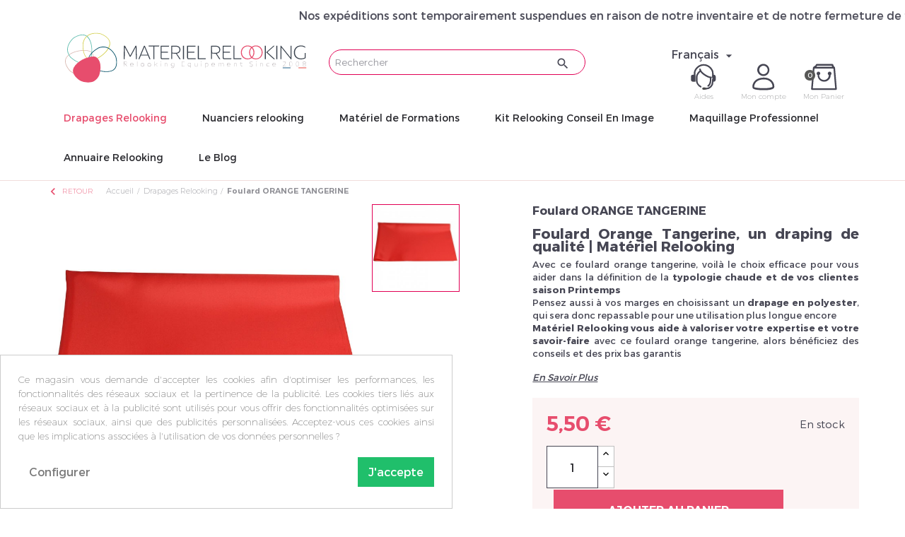

--- FILE ---
content_type: text/html; charset=utf-8
request_url: https://www.materiel-relooking.com/fr/drapage-relooking/900-foulard-orange-tangerine.html
body_size: 28741
content:
<!doctype html>
<html lang="fr">

  <head>
    
      
  <meta charset="utf-8">


  <meta http-equiv="x-ua-compatible" content="ie=edge">



  <link rel="canonical" href="https://www.materiel-relooking.com/fr/drapage-relooking/900-foulard-orange-tangerine.html">

  <title>Foulard Orange Tangerine, un draping de qualité</title>
  
  <meta name="description" content="Valorisez votre savoir faire en matière de draping et de relooking avec ce foulard orange tangerine, sélectionné par les spécialistes de Matériel Relooking.">
  <meta name="keywords" content="">
      <meta name="robots" content="index,follow">
    
 
<link href="https://fonts.googleapis.com/css2?family=Questrial&display=swap" rel="stylesheet"> 	 

  <meta name="viewport" content="width=device-width, initial-scale=1">



  <link rel="icon" type="image/vnd.microsoft.icon" href="https://www.materiel-relooking.com/img/favicon.ico?1646148117">
  <link rel="shortcut icon" type="image/x-icon" href="https://www.materiel-relooking.com/img/favicon.ico?1646148117">



    <link rel="stylesheet" href="https://www.materiel-relooking.com/themes/classic/assets/css/theme.css" type="text/css" media="all">
  <link rel="stylesheet" href="https://www.materiel-relooking.com/modules/paypal/views/css/paypal_fo.css" type="text/css" media="all">
  <link rel="stylesheet" href="https://www.materiel-relooking.com/modules/pm_easyplaces//views/css/front.css" type="text/css" media="all">
  <link rel="stylesheet" href="https://www.materiel-relooking.com/themes/classic/modules/pm_advancedtopmenu/views/css/pm_advancedtopmenu_base.css" type="text/css" media="all">
  <link rel="stylesheet" href="https://www.materiel-relooking.com/themes/classic/modules/pm_advancedtopmenu/views/css/pm_advancedtopmenu_product.css" type="text/css" media="all">
  <link rel="stylesheet" href="https://www.materiel-relooking.com/themes/classic/modules/pm_advancedtopmenu/views/css/pm_advancedtopmenu_global-1.css" type="text/css" media="all">
  <link rel="stylesheet" href="https://www.materiel-relooking.com/themes/classic/modules/pm_advancedtopmenu/views/css/pm_advancedtopmenu_advanced-1.css" type="text/css" media="all">
  <link rel="stylesheet" href="https://www.materiel-relooking.com/modules/quantitydiscountpro/views/css/qdp-productlist.css" type="text/css" media="all">
  <link rel="stylesheet" href="https://www.materiel-relooking.com/modules/prestanotifypro/views/css/shadowbox/shadowbox.css" type="text/css" media="all">
  <link rel="stylesheet" href="https://www.materiel-relooking.com/themes/classic/modules/opartdevis/views/css/opartdevis_1.css" type="text/css" media="all">
  <link rel="stylesheet" href="https://www.materiel-relooking.com/modules/advancedpopupcreator/views/css/advancedpopup-front.css" type="text/css" media="all">
  <link rel="stylesheet" href="https://www.materiel-relooking.com/modules/advancedpopupcreator/lib/fancybox/jquery.fancybox-transitions.css" type="text/css" media="all">
  <link rel="stylesheet" href="https://www.materiel-relooking.com/themes/classic/modules/med_blocklanguages/views/css/med_blocklanguages_17.css" type="text/css" media="all">
  <link rel="stylesheet" href="https://www.materiel-relooking.com/modules/uploadfileonorder//views/css/_front.css" type="text/css" media="all">
  <link rel="stylesheet" href="https://www.materiel-relooking.com/modules/allinone_rewards/css/presta-1.7/allinone_rewards-1.7.css" type="text/css" media="all">
  <link rel="stylesheet" href="https://www.materiel-relooking.com/themes/classic/modules/gsnippetsreviews/views/css/font-awesome.css" type="text/css" media="all">
  <link rel="stylesheet" href="https://www.materiel-relooking.com/themes/classic/modules/gsnippetsreviews/views/css/hook-17.css" type="text/css" media="all">
  <link rel="stylesheet" href="https://www.materiel-relooking.com/themes/classic/modules/gsnippetsreviews/views/css/jquery.star-rating-17.css" type="text/css" media="all">
  <link rel="stylesheet" href="https://www.materiel-relooking.com/themes/classic/modules/gsnippetsreviews/views/css/snippets.css" type="text/css" media="all">
  <link rel="stylesheet" href="https://www.materiel-relooking.com/modules/ets_livechat/views/css/my_account.css" type="text/css" media="all">
  <link rel="stylesheet" href="https://www.materiel-relooking.com/modules/ets_livechat/views/css/livechat.css" type="text/css" media="all">
  <link rel="stylesheet" href="https://www.materiel-relooking.com/modules/ets_advancedcaptcha/views/css/front.css" type="text/css" media="all">
  <link rel="stylesheet" href="https://www.materiel-relooking.com/modules/ambjolisearch/views/css/jolisearch-common.css" type="text/css" media="all">
  <link rel="stylesheet" href="https://www.materiel-relooking.com/modules/ambjolisearch/views/css/jolisearch-modern.css" type="text/css" media="all">
  <link rel="stylesheet" href="https://www.materiel-relooking.com/themes/classic/modules/pscartdropdown/views/css/pscartdropdown.css" type="text/css" media="all">
  <link rel="stylesheet" href="https://www.materiel-relooking.com/themes/classic/modules/pscartdropdown/views/css/animate.css" type="text/css" media="all">
  <link rel="stylesheet" href="https://www.materiel-relooking.com/modules/cookiesplus/views/css/cookiesplus.css" type="text/css" media="all">
  <link rel="stylesheet" href="https://www.materiel-relooking.com/js/jquery/ui/themes/base/minified/jquery-ui.min.css" type="text/css" media="all">
  <link rel="stylesheet" href="https://www.materiel-relooking.com/js/jquery/ui/themes/base/minified/jquery.ui.theme.min.css" type="text/css" media="all">
  <link rel="stylesheet" href="https://www.materiel-relooking.com/js/jquery/plugins/fancybox/jquery.fancybox.css" type="text/css" media="all">
  <link rel="stylesheet" href="https://www.materiel-relooking.com/js/jquery/plugins/growl/jquery.growl.css" type="text/css" media="all">
  <link rel="stylesheet" href="https://www.materiel-relooking.com/modules/ps_imageslider/css/homeslider.css" type="text/css" media="all">
  <link rel="stylesheet" href="https://www.materiel-relooking.com/themes/classic/modules/faqs/views/css/myprestamodules_font.css" type="text/css" media="all">
  <link rel="stylesheet" href="https://www.materiel-relooking.com/themes/classic/modules/faqs/views/css/footer.css" type="text/css" media="all">
  <link rel="stylesheet" href="https://www.materiel-relooking.com/themes/classic/modules/faqs/views/css/faq.css" type="text/css" media="all">
  <link rel="stylesheet" href="https://www.materiel-relooking.com/themes/classic/modules/faqs/views/css/faqs_form.css" type="text/css" media="all">
  <link rel="stylesheet" href="https://www.materiel-relooking.com/themes/classic/modules/faqs/views/css/codemirror_custom.css" type="text/css" media="all">
  <link rel="stylesheet" href="https://www.materiel-relooking.com/modules/gcquickorderform/views/css/gcquickorderform.css" type="text/css" media="all">
  <link rel="stylesheet" href="https://www.materiel-relooking.com/modules/medpriceqty/views/css/hook/product-17.css" type="text/css" media="all">
  <link rel="stylesheet" href="https://www.materiel-relooking.com/themes/classic/assets/css/custom.css" type="text/css" media="all">




  

  <script type="text/javascript">
        var CHECKBOX_ACTIVATE = false;
        var CHECKBOX_BLACKPRICE = false;
        var CHECKBOX_CHECKOUT_NOW = false;
        var CHECKBOX_MOBILE = false;
        var CHECKBOX_VIEW_CART = "1";
        var PRIMARY_COLOR_CARTDROPDOWN = "#231769";
        var jolisearch = {"amb_joli_search_action":"https:\/\/www.materiel-relooking.com\/fr\/jolisearch","amb_joli_search_link":"https:\/\/www.materiel-relooking.com\/fr\/jolisearch","amb_joli_search_controller":"jolisearch","blocksearch_type":"top","show_cat_desc":0,"ga_acc":0,"id_lang":1,"url_rewriting":1,"use_autocomplete":1,"minwordlen":3,"l_products":"Nos produits","l_manufacturers":"Nos marques","l_categories":"Nos cat\u00e9gories","l_no_results_found":"Aucun produit ne correspond \u00e0 cette recherche","l_more_results":"Montrer tous les r\u00e9sultats \u00bb","ENT_QUOTES":3,"search_ssl":true,"self":"\/home\/materielrelook\/public_html\/modules\/ambjolisearch","position":{"my":"right top","at":"right bottom","collision":"flipfit none"},"classes":"ps17","display_manufacturer":true,"display_category":true};
        var order_button_content = "Cr\u00e9er un devis";
        var pmEpApiKey = "8a5a168a93a881c43392f05c6de9453d";
        var pmEpAppId = "plI3GCMVL8MM";
        var pmEpCountries = {"244":{"id_country":"244","id_lang":"1","name":"\u00c5land, \u00celes","id_zone":"1","id_currency":"0","iso_code":"AX","call_prefix":"0","active":"1","contains_states":"0","need_identification_number":"0","need_zip_code":"1","zip_code_format":"","display_tax_label":"1","country":"\u00c5land, \u00celes","zone":"Europe"},"1":{"id_country":"1","id_lang":"1","name":"Allemagne","id_zone":"23","id_currency":"0","iso_code":"DE","call_prefix":"49","active":"1","contains_states":"0","need_identification_number":"0","need_zip_code":"1","zip_code_format":"","display_tax_label":"1","country":"Allemagne","zone":"Zone 1"},"232":{"id_country":"232","id_lang":"1","name":"Antarctique","id_zone":"5","id_currency":"0","iso_code":"AQ","call_prefix":"0","active":"1","contains_states":"0","need_identification_number":"0","need_zip_code":"1","zip_code_format":"","display_tax_label":"1","country":"Antarctique","zone":"Oceania"},"24":{"id_country":"24","id_lang":"1","name":"Australie","id_zone":"19","id_currency":"0","iso_code":"AU","call_prefix":"61","active":"1","contains_states":"0","need_identification_number":"0","need_zip_code":"1","zip_code_format":"","display_tax_label":"1","country":"Australie","zone":"Zone 5","states":[{"id_state":"317","id_country":"24","id_zone":"5","name":"Australian Capital Territory","iso_code":"ACT","tax_behavior":"0","active":"1"},{"id_state":"318","id_country":"24","id_zone":"5","name":"New South Wales","iso_code":"NSW","tax_behavior":"0","active":"1"},{"id_state":"319","id_country":"24","id_zone":"5","name":"Northern Territory","iso_code":"NT","tax_behavior":"0","active":"1"},{"id_state":"320","id_country":"24","id_zone":"5","name":"Queensland","iso_code":"QLD","tax_behavior":"0","active":"1"},{"id_state":"321","id_country":"24","id_zone":"5","name":"South Australia","iso_code":"SA","tax_behavior":"0","active":"1"},{"id_state":"322","id_country":"24","id_zone":"5","name":"Tasmania","iso_code":"TAS","tax_behavior":"0","active":"1"},{"id_state":"323","id_country":"24","id_zone":"5","name":"Victoria","iso_code":"VIC","tax_behavior":"0","active":"1"},{"id_state":"324","id_country":"24","id_zone":"5","name":"Western Australia","iso_code":"WA","tax_behavior":"0","active":"1"}]},"2":{"id_country":"2","id_lang":"1","name":"Autriche","id_zone":"22","id_currency":"0","iso_code":"AT","call_prefix":"43","active":"1","contains_states":"0","need_identification_number":"0","need_zip_code":"1","zip_code_format":"","display_tax_label":"1","country":"Autriche","zone":"Zone 2"},"3":{"id_country":"3","id_lang":"1","name":"Belgique","id_zone":"23","id_currency":"0","iso_code":"BE","call_prefix":"32","active":"1","contains_states":"0","need_identification_number":"0","need_zip_code":"1","zip_code_format":"","display_tax_label":"1","country":"Belgique","zone":"Zone 1"},"234":{"id_country":"234","id_lang":"1","name":"Bouvet, \u00cele","id_zone":"5","id_currency":"0","iso_code":"BV","call_prefix":"0","active":"1","contains_states":"0","need_identification_number":"0","need_zip_code":"1","zip_code_format":"","display_tax_label":"1","country":"Bouvet, \u00cele","zone":"Oceania"},"58":{"id_country":"58","id_lang":"1","name":"Br\u00e9sil","id_zone":"2","id_currency":"0","iso_code":"BR","call_prefix":"55","active":"1","contains_states":"0","need_identification_number":"0","need_zip_code":"1","zip_code_format":"","display_tax_label":"1","country":"Br\u00e9sil","zone":"US"},"4":{"id_country":"4","id_lang":"1","name":"Canada","id_zone":"19","id_currency":"0","iso_code":"CA","call_prefix":"1","active":"1","contains_states":"1","need_identification_number":"0","need_zip_code":"1","zip_code_format":"","display_tax_label":"1","country":"Canada","zone":"Zone 5","states":[{"id_state":"92","id_country":"4","id_zone":"2","name":"Alberta","iso_code":"AB","tax_behavior":"0","active":"1"},{"id_state":"91","id_country":"4","id_zone":"2","name":"British Columbia","iso_code":"BC","tax_behavior":"0","active":"1"},{"id_state":"93","id_country":"4","id_zone":"2","name":"Manitoba","iso_code":"MB","tax_behavior":"0","active":"1"},{"id_state":"96","id_country":"4","id_zone":"2","name":"New Brunswick","iso_code":"NB","tax_behavior":"0","active":"1"},{"id_state":"97","id_country":"4","id_zone":"2","name":"Newfoundland and Labrador","iso_code":"NL","tax_behavior":"0","active":"1"},{"id_state":"99","id_country":"4","id_zone":"2","name":"Northwest Territories","iso_code":"NT","tax_behavior":"0","active":"1"},{"id_state":"95","id_country":"4","id_zone":"2","name":"Nova Scotia","iso_code":"NS","tax_behavior":"0","active":"1"},{"id_state":"101","id_country":"4","id_zone":"2","name":"Nunavut","iso_code":"NU","tax_behavior":"0","active":"1"},{"id_state":"89","id_country":"4","id_zone":"2","name":"Ontario","iso_code":"ON","tax_behavior":"0","active":"1"},{"id_state":"98","id_country":"4","id_zone":"2","name":"Prince Edward Island","iso_code":"PE","tax_behavior":"0","active":"1"},{"id_state":"90","id_country":"4","id_zone":"2","name":"Quebec","iso_code":"QC","tax_behavior":"0","active":"1"},{"id_state":"94","id_country":"4","id_zone":"2","name":"Saskatchewan","iso_code":"SK","tax_behavior":"0","active":"1"},{"id_state":"100","id_country":"4","id_zone":"2","name":"Yukon","iso_code":"YT","tax_behavior":"0","active":"1"}]},"68":{"id_country":"68","id_lang":"1","name":"Chili","id_zone":"2","id_currency":"0","iso_code":"CL","call_prefix":"56","active":"1","contains_states":"0","need_identification_number":"0","need_zip_code":"1","zip_code_format":"","display_tax_label":"1","country":"Chili","zone":"US"},"76":{"id_country":"76","id_lang":"1","name":"Chypre","id_zone":"1","id_currency":"0","iso_code":"CY","call_prefix":"357","active":"1","contains_states":"0","need_identification_number":"0","need_zip_code":"1","zip_code_format":"","display_tax_label":"1","country":"Chypre","zone":"Europe"},"240":{"id_country":"240","id_lang":"1","name":"Cook, \u00celes","id_zone":"5","id_currency":"0","iso_code":"CK","call_prefix":"682","active":"1","contains_states":"0","need_identification_number":"0","need_zip_code":"1","zip_code_format":"","display_tax_label":"1","country":"Cook, \u00celes","zone":"Oceania"},"74":{"id_country":"74","id_lang":"1","name":"Croatie","id_zone":"20","id_currency":"0","iso_code":"HR","call_prefix":"385","active":"1","contains_states":"0","need_identification_number":"0","need_zip_code":"1","zip_code_format":"","display_tax_label":"1","country":"Croatie","zone":"Zone 4"},"20":{"id_country":"20","id_lang":"1","name":"Danemark","id_zone":"1","id_currency":"0","iso_code":"DK","call_prefix":"45","active":"1","contains_states":"0","need_identification_number":"0","need_zip_code":"1","zip_code_format":"","display_tax_label":"1","country":"Danemark","zone":"Europe"},"6":{"id_country":"6","id_lang":"1","name":"Espagne","id_zone":"22","id_currency":"0","iso_code":"ES","call_prefix":"34","active":"1","contains_states":"0","need_identification_number":"0","need_zip_code":"1","zip_code_format":"","display_tax_label":"1","country":"Espagne","zone":"Zone 2"},"86":{"id_country":"86","id_lang":"1","name":"Estonie","id_zone":"21","id_currency":"0","iso_code":"EE","call_prefix":"372","active":"1","contains_states":"0","need_identification_number":"0","need_zip_code":"1","zip_code_format":"","display_tax_label":"1","country":"Estonie","zone":"Zone 3"},"89":{"id_country":"89","id_lang":"1","name":"F\u00e9ro\u00e9, \u00celes","id_zone":"1","id_currency":"0","iso_code":"FO","call_prefix":"298","active":"1","contains_states":"0","need_identification_number":"0","need_zip_code":"1","zip_code_format":"","display_tax_label":"1","country":"F\u00e9ro\u00e9, \u00celes","zone":"Europe"},"90":{"id_country":"90","id_lang":"1","name":"Fidji","id_zone":"5","id_currency":"0","iso_code":"FJ","call_prefix":"679","active":"1","contains_states":"0","need_identification_number":"0","need_zip_code":"1","zip_code_format":"","display_tax_label":"1","country":"Fidji","zone":"Oceania"},"7":{"id_country":"7","id_lang":"1","name":"Finlande","id_zone":"20","id_currency":"0","iso_code":"FI","call_prefix":"358","active":"1","contains_states":"0","need_identification_number":"0","need_zip_code":"1","zip_code_format":"","display_tax_label":"1","country":"Finlande","zone":"Zone 4"},"8":{"id_country":"8","id_lang":"1","name":"France","id_zone":"8","id_currency":"1","iso_code":"FR","call_prefix":"33","active":"1","contains_states":"0","need_identification_number":"0","need_zip_code":"1","zip_code_format":"","display_tax_label":"0","country":"France","zone":"France"},"97":{"id_country":"97","id_lang":"1","name":"Gibraltar","id_zone":"1","id_currency":"0","iso_code":"GI","call_prefix":"350","active":"1","contains_states":"0","need_identification_number":"0","need_zip_code":"1","zip_code_format":"","display_tax_label":"1","country":"Gibraltar","zone":"Europe"},"9":{"id_country":"9","id_lang":"1","name":"Gr\u00e8ce","id_zone":"20","id_currency":"0","iso_code":"GR","call_prefix":"30","active":"1","contains_states":"0","need_identification_number":"0","need_zip_code":"1","zip_code_format":"","display_tax_label":"1","country":"Gr\u00e8ce","zone":"Zone 4"},"96":{"id_country":"96","id_lang":"1","name":"Groenland","id_zone":"1","id_currency":"0","iso_code":"GL","call_prefix":"299","active":"1","contains_states":"0","need_identification_number":"0","need_zip_code":"1","zip_code_format":"","display_tax_label":"1","country":"Groenland","zone":"Europe"},"98":{"id_country":"98","id_lang":"1","name":"Guadeloupe","id_zone":"24","id_currency":"0","iso_code":"GP","call_prefix":"590","active":"1","contains_states":"0","need_identification_number":"0","need_zip_code":"1","zip_code_format":"","display_tax_label":"1","country":"Guadeloupe","zone":"Zone OM1"},"101":{"id_country":"101","id_lang":"1","name":"Guernesey","id_zone":"1","id_currency":"0","iso_code":"GG","call_prefix":"0","active":"1","contains_states":"0","need_identification_number":"0","need_zip_code":"1","zip_code_format":"","display_tax_label":"1","country":"Guernesey","zone":"Europe"},"241":{"id_country":"241","id_lang":"1","name":"Guyane Fran\u00e7aise","id_zone":"24","id_currency":"0","iso_code":"GF","call_prefix":"594","active":"1","contains_states":"0","need_identification_number":"0","need_zip_code":"1","zip_code_format":"","display_tax_label":"1","country":"Guyane Fran\u00e7aise","zone":"Zone OM1"},"105":{"id_country":"105","id_lang":"1","name":"Ha\u00eeti","id_zone":"2","id_currency":"0","iso_code":"HT","call_prefix":"509","active":"1","contains_states":"0","need_identification_number":"0","need_zip_code":"1","zip_code_format":"","display_tax_label":"1","country":"Ha\u00eeti","zone":"US"},"106":{"id_country":"106","id_lang":"1","name":"Heard, \u00cele et Mcdonald, \u00celes","id_zone":"5","id_currency":"0","iso_code":"HM","call_prefix":"0","active":"1","contains_states":"0","need_identification_number":"0","need_zip_code":"1","zip_code_format":"","display_tax_label":"1","country":"Heard, \u00cele et Mcdonald, \u00celes","zone":"Oceania"},"143":{"id_country":"143","id_lang":"1","name":"Hongrie","id_zone":"21","id_currency":"0","iso_code":"HU","call_prefix":"36","active":"1","contains_states":"0","need_identification_number":"0","need_zip_code":"1","zip_code_format":"","display_tax_label":"1","country":"Hongrie","zone":"Zone 3"},"114":{"id_country":"114","id_lang":"1","name":"\u00cele de Man","id_zone":"1","id_currency":"0","iso_code":"IM","call_prefix":"0","active":"1","contains_states":"0","need_identification_number":"0","need_zip_code":"1","zip_code_format":"","display_tax_label":"1","country":"\u00cele de Man","zone":"Europe"},"223":{"id_country":"223","id_lang":"1","name":"\u00celes Vierges Britanniques","id_zone":"2","id_currency":"0","iso_code":"VG","call_prefix":"0","active":"1","contains_states":"0","need_identification_number":"0","need_zip_code":"1","zip_code_format":"","display_tax_label":"1","country":"\u00celes Vierges Britanniques","zone":"US"},"26":{"id_country":"26","id_lang":"1","name":"Ireland","id_zone":"23","id_currency":"0","iso_code":"IE","call_prefix":"353","active":"1","contains_states":"0","need_identification_number":"0","need_zip_code":"0","zip_code_format":"","display_tax_label":"1","country":"Ireland","zone":"Zone 1"},"109":{"id_country":"109","id_lang":"1","name":"Islande","id_zone":"1","id_currency":"0","iso_code":"IS","call_prefix":"354","active":"1","contains_states":"0","need_identification_number":"0","need_zip_code":"1","zip_code_format":"","display_tax_label":"1","country":"Islande","zone":"Europe"},"29":{"id_country":"29","id_lang":"1","name":"Israel","id_zone":"3","id_currency":"0","iso_code":"IL","call_prefix":"972","active":"1","contains_states":"0","need_identification_number":"0","need_zip_code":"1","zip_code_format":"NNNNNNN","display_tax_label":"1","country":"Israel","zone":"Asia"},"10":{"id_country":"10","id_lang":"1","name":"Italie","id_zone":"22","id_currency":"0","iso_code":"IT","call_prefix":"39","active":"1","contains_states":"0","need_identification_number":"0","need_zip_code":"1","zip_code_format":"","display_tax_label":"1","country":"Italie","zone":"Zone 2","states":[{"id_state":"126","id_country":"10","id_zone":"1","name":"Agrigento","iso_code":"AG","tax_behavior":"0","active":"1"},{"id_state":"127","id_country":"10","id_zone":"1","name":"Alessandria","iso_code":"AL","tax_behavior":"0","active":"1"},{"id_state":"128","id_country":"10","id_zone":"1","name":"Ancona","iso_code":"AN","tax_behavior":"0","active":"1"},{"id_state":"129","id_country":"10","id_zone":"1","name":"Aosta","iso_code":"AO","tax_behavior":"0","active":"1"},{"id_state":"130","id_country":"10","id_zone":"1","name":"Arezzo","iso_code":"AR","tax_behavior":"0","active":"1"},{"id_state":"131","id_country":"10","id_zone":"1","name":"Ascoli Piceno","iso_code":"AP","tax_behavior":"0","active":"1"},{"id_state":"132","id_country":"10","id_zone":"1","name":"Asti","iso_code":"AT","tax_behavior":"0","active":"1"},{"id_state":"133","id_country":"10","id_zone":"1","name":"Avellino","iso_code":"AV","tax_behavior":"0","active":"1"},{"id_state":"134","id_country":"10","id_zone":"1","name":"Bari","iso_code":"BA","tax_behavior":"0","active":"1"},{"id_state":"135","id_country":"10","id_zone":"1","name":"Barletta-Andria-Trani","iso_code":"BT","tax_behavior":"0","active":"1"},{"id_state":"136","id_country":"10","id_zone":"1","name":"Belluno","iso_code":"BL","tax_behavior":"0","active":"1"},{"id_state":"137","id_country":"10","id_zone":"1","name":"Benevento","iso_code":"BN","tax_behavior":"0","active":"1"},{"id_state":"138","id_country":"10","id_zone":"1","name":"Bergamo","iso_code":"BG","tax_behavior":"0","active":"1"},{"id_state":"139","id_country":"10","id_zone":"1","name":"Biella","iso_code":"BI","tax_behavior":"0","active":"1"},{"id_state":"140","id_country":"10","id_zone":"1","name":"Bologna","iso_code":"BO","tax_behavior":"0","active":"1"},{"id_state":"141","id_country":"10","id_zone":"1","name":"Bolzano","iso_code":"BZ","tax_behavior":"0","active":"1"},{"id_state":"142","id_country":"10","id_zone":"1","name":"Brescia","iso_code":"BS","tax_behavior":"0","active":"1"},{"id_state":"143","id_country":"10","id_zone":"1","name":"Brindisi","iso_code":"BR","tax_behavior":"0","active":"1"},{"id_state":"144","id_country":"10","id_zone":"1","name":"Cagliari","iso_code":"CA","tax_behavior":"0","active":"1"},{"id_state":"145","id_country":"10","id_zone":"1","name":"Caltanissetta","iso_code":"CL","tax_behavior":"0","active":"1"},{"id_state":"146","id_country":"10","id_zone":"1","name":"Campobasso","iso_code":"CB","tax_behavior":"0","active":"1"},{"id_state":"147","id_country":"10","id_zone":"1","name":"Carbonia-Iglesias","iso_code":"CI","tax_behavior":"0","active":"1"},{"id_state":"148","id_country":"10","id_zone":"1","name":"Caserta","iso_code":"CE","tax_behavior":"0","active":"1"},{"id_state":"149","id_country":"10","id_zone":"1","name":"Catania","iso_code":"CT","tax_behavior":"0","active":"1"},{"id_state":"150","id_country":"10","id_zone":"1","name":"Catanzaro","iso_code":"CZ","tax_behavior":"0","active":"1"},{"id_state":"151","id_country":"10","id_zone":"1","name":"Chieti","iso_code":"CH","tax_behavior":"0","active":"1"},{"id_state":"152","id_country":"10","id_zone":"1","name":"Como","iso_code":"CO","tax_behavior":"0","active":"1"},{"id_state":"153","id_country":"10","id_zone":"1","name":"Cosenza","iso_code":"CS","tax_behavior":"0","active":"1"},{"id_state":"154","id_country":"10","id_zone":"1","name":"Cremona","iso_code":"CR","tax_behavior":"0","active":"1"},{"id_state":"155","id_country":"10","id_zone":"1","name":"Crotone","iso_code":"KR","tax_behavior":"0","active":"1"},{"id_state":"156","id_country":"10","id_zone":"1","name":"Cuneo","iso_code":"CN","tax_behavior":"0","active":"1"},{"id_state":"157","id_country":"10","id_zone":"1","name":"Enna","iso_code":"EN","tax_behavior":"0","active":"1"},{"id_state":"158","id_country":"10","id_zone":"1","name":"Fermo","iso_code":"FM","tax_behavior":"0","active":"1"},{"id_state":"159","id_country":"10","id_zone":"1","name":"Ferrara","iso_code":"FE","tax_behavior":"0","active":"1"},{"id_state":"160","id_country":"10","id_zone":"1","name":"Firenze","iso_code":"FI","tax_behavior":"0","active":"1"},{"id_state":"161","id_country":"10","id_zone":"1","name":"Foggia","iso_code":"FG","tax_behavior":"0","active":"1"},{"id_state":"162","id_country":"10","id_zone":"1","name":"Forl\u00ec-Cesena","iso_code":"FC","tax_behavior":"0","active":"1"},{"id_state":"163","id_country":"10","id_zone":"1","name":"Frosinone","iso_code":"FR","tax_behavior":"0","active":"1"},{"id_state":"164","id_country":"10","id_zone":"1","name":"Genova","iso_code":"GE","tax_behavior":"0","active":"1"},{"id_state":"165","id_country":"10","id_zone":"1","name":"Gorizia","iso_code":"GO","tax_behavior":"0","active":"1"},{"id_state":"166","id_country":"10","id_zone":"1","name":"Grosseto","iso_code":"GR","tax_behavior":"0","active":"1"},{"id_state":"167","id_country":"10","id_zone":"1","name":"Imperia","iso_code":"IM","tax_behavior":"0","active":"1"},{"id_state":"168","id_country":"10","id_zone":"1","name":"Isernia","iso_code":"IS","tax_behavior":"0","active":"1"},{"id_state":"169","id_country":"10","id_zone":"1","name":"L'Aquila","iso_code":"AQ","tax_behavior":"0","active":"1"},{"id_state":"170","id_country":"10","id_zone":"1","name":"La Spezia","iso_code":"SP","tax_behavior":"0","active":"1"},{"id_state":"171","id_country":"10","id_zone":"1","name":"Latina","iso_code":"LT","tax_behavior":"0","active":"1"},{"id_state":"172","id_country":"10","id_zone":"1","name":"Lecce","iso_code":"LE","tax_behavior":"0","active":"1"},{"id_state":"173","id_country":"10","id_zone":"1","name":"Lecco","iso_code":"LC","tax_behavior":"0","active":"1"},{"id_state":"174","id_country":"10","id_zone":"1","name":"Livorno","iso_code":"LI","tax_behavior":"0","active":"1"},{"id_state":"175","id_country":"10","id_zone":"1","name":"Lodi","iso_code":"LO","tax_behavior":"0","active":"1"},{"id_state":"176","id_country":"10","id_zone":"1","name":"Lucca","iso_code":"LU","tax_behavior":"0","active":"1"},{"id_state":"177","id_country":"10","id_zone":"1","name":"Macerata","iso_code":"MC","tax_behavior":"0","active":"1"},{"id_state":"178","id_country":"10","id_zone":"1","name":"Mantova","iso_code":"MN","tax_behavior":"0","active":"1"},{"id_state":"179","id_country":"10","id_zone":"1","name":"Massa","iso_code":"MS","tax_behavior":"0","active":"1"},{"id_state":"180","id_country":"10","id_zone":"1","name":"Matera","iso_code":"MT","tax_behavior":"0","active":"1"},{"id_state":"181","id_country":"10","id_zone":"1","name":"Medio Campidano","iso_code":"VS","tax_behavior":"0","active":"1"},{"id_state":"182","id_country":"10","id_zone":"1","name":"Messina","iso_code":"ME","tax_behavior":"0","active":"1"},{"id_state":"183","id_country":"10","id_zone":"1","name":"Milano","iso_code":"MI","tax_behavior":"0","active":"1"},{"id_state":"184","id_country":"10","id_zone":"1","name":"Modena","iso_code":"MO","tax_behavior":"0","active":"1"},{"id_state":"185","id_country":"10","id_zone":"1","name":"Monza e della Brianza","iso_code":"MB","tax_behavior":"0","active":"1"},{"id_state":"186","id_country":"10","id_zone":"1","name":"Napoli","iso_code":"NA","tax_behavior":"0","active":"1"},{"id_state":"187","id_country":"10","id_zone":"1","name":"Novara","iso_code":"NO","tax_behavior":"0","active":"1"},{"id_state":"188","id_country":"10","id_zone":"1","name":"Nuoro","iso_code":"NU","tax_behavior":"0","active":"1"},{"id_state":"189","id_country":"10","id_zone":"1","name":"Ogliastra","iso_code":"OG","tax_behavior":"0","active":"1"},{"id_state":"190","id_country":"10","id_zone":"1","name":"Olbia-Tempio","iso_code":"OT","tax_behavior":"0","active":"1"},{"id_state":"191","id_country":"10","id_zone":"1","name":"Oristano","iso_code":"OR","tax_behavior":"0","active":"1"},{"id_state":"192","id_country":"10","id_zone":"1","name":"Padova","iso_code":"PD","tax_behavior":"0","active":"1"},{"id_state":"193","id_country":"10","id_zone":"1","name":"Palermo","iso_code":"PA","tax_behavior":"0","active":"1"},{"id_state":"194","id_country":"10","id_zone":"1","name":"Parma","iso_code":"PR","tax_behavior":"0","active":"1"},{"id_state":"195","id_country":"10","id_zone":"1","name":"Pavia","iso_code":"PV","tax_behavior":"0","active":"1"},{"id_state":"196","id_country":"10","id_zone":"1","name":"Perugia","iso_code":"PG","tax_behavior":"0","active":"1"},{"id_state":"197","id_country":"10","id_zone":"1","name":"Pesaro-Urbino","iso_code":"PU","tax_behavior":"0","active":"1"},{"id_state":"198","id_country":"10","id_zone":"1","name":"Pescara","iso_code":"PE","tax_behavior":"0","active":"1"},{"id_state":"199","id_country":"10","id_zone":"1","name":"Piacenza","iso_code":"PC","tax_behavior":"0","active":"1"},{"id_state":"200","id_country":"10","id_zone":"1","name":"Pisa","iso_code":"PI","tax_behavior":"0","active":"1"},{"id_state":"201","id_country":"10","id_zone":"1","name":"Pistoia","iso_code":"PT","tax_behavior":"0","active":"1"},{"id_state":"202","id_country":"10","id_zone":"1","name":"Pordenone","iso_code":"PN","tax_behavior":"0","active":"1"},{"id_state":"203","id_country":"10","id_zone":"1","name":"Potenza","iso_code":"PZ","tax_behavior":"0","active":"1"},{"id_state":"204","id_country":"10","id_zone":"1","name":"Prato","iso_code":"PO","tax_behavior":"0","active":"1"},{"id_state":"205","id_country":"10","id_zone":"1","name":"Ragusa","iso_code":"RG","tax_behavior":"0","active":"1"},{"id_state":"206","id_country":"10","id_zone":"1","name":"Ravenna","iso_code":"RA","tax_behavior":"0","active":"1"},{"id_state":"207","id_country":"10","id_zone":"1","name":"Reggio Calabria","iso_code":"RC","tax_behavior":"0","active":"1"},{"id_state":"208","id_country":"10","id_zone":"1","name":"Reggio Emilia","iso_code":"RE","tax_behavior":"0","active":"1"},{"id_state":"209","id_country":"10","id_zone":"1","name":"Rieti","iso_code":"RI","tax_behavior":"0","active":"1"},{"id_state":"210","id_country":"10","id_zone":"1","name":"Rimini","iso_code":"RN","tax_behavior":"0","active":"1"},{"id_state":"211","id_country":"10","id_zone":"1","name":"Roma","iso_code":"RM","tax_behavior":"0","active":"1"},{"id_state":"212","id_country":"10","id_zone":"1","name":"Rovigo","iso_code":"RO","tax_behavior":"0","active":"1"},{"id_state":"213","id_country":"10","id_zone":"1","name":"Salerno","iso_code":"SA","tax_behavior":"0","active":"1"},{"id_state":"214","id_country":"10","id_zone":"1","name":"Sassari","iso_code":"SS","tax_behavior":"0","active":"1"},{"id_state":"215","id_country":"10","id_zone":"1","name":"Savona","iso_code":"SV","tax_behavior":"0","active":"1"},{"id_state":"216","id_country":"10","id_zone":"1","name":"Siena","iso_code":"SI","tax_behavior":"0","active":"1"},{"id_state":"217","id_country":"10","id_zone":"1","name":"Siracusa","iso_code":"SR","tax_behavior":"0","active":"1"},{"id_state":"218","id_country":"10","id_zone":"1","name":"Sondrio","iso_code":"SO","tax_behavior":"0","active":"1"},{"id_state":"219","id_country":"10","id_zone":"1","name":"Taranto","iso_code":"TA","tax_behavior":"0","active":"1"},{"id_state":"220","id_country":"10","id_zone":"1","name":"Teramo","iso_code":"TE","tax_behavior":"0","active":"1"},{"id_state":"221","id_country":"10","id_zone":"1","name":"Terni","iso_code":"TR","tax_behavior":"0","active":"1"},{"id_state":"222","id_country":"10","id_zone":"1","name":"Torino","iso_code":"TO","tax_behavior":"0","active":"1"},{"id_state":"223","id_country":"10","id_zone":"1","name":"Trapani","iso_code":"TP","tax_behavior":"0","active":"1"},{"id_state":"224","id_country":"10","id_zone":"1","name":"Trento","iso_code":"TN","tax_behavior":"0","active":"1"},{"id_state":"225","id_country":"10","id_zone":"1","name":"Treviso","iso_code":"TV","tax_behavior":"0","active":"1"},{"id_state":"226","id_country":"10","id_zone":"1","name":"Trieste","iso_code":"TS","tax_behavior":"0","active":"1"},{"id_state":"227","id_country":"10","id_zone":"1","name":"Udine","iso_code":"UD","tax_behavior":"0","active":"1"},{"id_state":"228","id_country":"10","id_zone":"1","name":"Varese","iso_code":"VA","tax_behavior":"0","active":"1"},{"id_state":"229","id_country":"10","id_zone":"1","name":"Venezia","iso_code":"VE","tax_behavior":"0","active":"1"},{"id_state":"230","id_country":"10","id_zone":"1","name":"Verbano-Cusio-Ossola","iso_code":"VB","tax_behavior":"0","active":"1"},{"id_state":"231","id_country":"10","id_zone":"1","name":"Vercelli","iso_code":"VC","tax_behavior":"0","active":"1"},{"id_state":"232","id_country":"10","id_zone":"1","name":"Verona","iso_code":"VR","tax_behavior":"0","active":"1"},{"id_state":"233","id_country":"10","id_zone":"1","name":"Vibo Valentia","iso_code":"VV","tax_behavior":"0","active":"1"},{"id_state":"234","id_country":"10","id_zone":"1","name":"Vicenza","iso_code":"VI","tax_behavior":"0","active":"1"},{"id_state":"235","id_country":"10","id_zone":"1","name":"Viterbo","iso_code":"VT","tax_behavior":"0","active":"1"}]},"120":{"id_country":"120","id_lang":"1","name":"Kiribati","id_zone":"5","id_currency":"0","iso_code":"KI","call_prefix":"686","active":"1","contains_states":"0","need_identification_number":"0","need_zip_code":"1","zip_code_format":"","display_tax_label":"1","country":"Kiribati","zone":"Oceania"},"130":{"id_country":"130","id_lang":"1","name":"Liechtenstein","id_zone":"1","id_currency":"0","iso_code":"LI","call_prefix":"423","active":"1","contains_states":"0","need_identification_number":"0","need_zip_code":"1","zip_code_format":"","display_tax_label":"1","country":"Liechtenstein","zone":"Europe"},"131":{"id_country":"131","id_lang":"1","name":"Lituanie","id_zone":"21","id_currency":"0","iso_code":"LT","call_prefix":"370","active":"1","contains_states":"0","need_identification_number":"0","need_zip_code":"1","zip_code_format":"","display_tax_label":"1","country":"Lituanie","zone":"Zone 3"},"12":{"id_country":"12","id_lang":"1","name":"Luxembourg","id_zone":"23","id_currency":"0","iso_code":"LU","call_prefix":"352","active":"1","contains_states":"0","need_identification_number":"0","need_zip_code":"1","zip_code_format":"","display_tax_label":"1","country":"Luxembourg","zone":"Zone 1"},"134":{"id_country":"134","id_lang":"1","name":"Madagascar","id_zone":"4","id_currency":"0","iso_code":"MG","call_prefix":"261","active":"1","contains_states":"0","need_identification_number":"0","need_zip_code":"1","zip_code_format":"","display_tax_label":"1","country":"Madagascar","zone":"Africa"},"139":{"id_country":"139","id_lang":"1","name":"Malte","id_zone":"20","id_currency":"0","iso_code":"MT","call_prefix":"356","active":"1","contains_states":"0","need_identification_number":"0","need_zip_code":"1","zip_code_format":"","display_tax_label":"1","country":"Malte","zone":"Zone 4"},"163":{"id_country":"163","id_lang":"1","name":"Mariannes du Nord, \u00celes","id_zone":"5","id_currency":"0","iso_code":"MP","call_prefix":"0","active":"1","contains_states":"0","need_identification_number":"0","need_zip_code":"1","zip_code_format":"","display_tax_label":"1","country":"Mariannes du Nord, \u00celes","zone":"Oceania"},"152":{"id_country":"152","id_lang":"1","name":"Maroc","id_zone":"4","id_currency":"1","iso_code":"MA","call_prefix":"212","active":"1","contains_states":"0","need_identification_number":"0","need_zip_code":"1","zip_code_format":"","display_tax_label":"1","country":"Maroc","zone":"Africa"},"140":{"id_country":"140","id_lang":"1","name":"Marshall, \u00celes","id_zone":"5","id_currency":"0","iso_code":"MH","call_prefix":"692","active":"1","contains_states":"0","need_identification_number":"0","need_zip_code":"1","zip_code_format":"","display_tax_label":"1","country":"Marshall, \u00celes","zone":"Oceania"},"141":{"id_country":"141","id_lang":"1","name":"Martinique","id_zone":"24","id_currency":"0","iso_code":"MQ","call_prefix":"596","active":"1","contains_states":"0","need_identification_number":"0","need_zip_code":"1","zip_code_format":"","display_tax_label":"1","country":"Martinique","zone":"Zone OM1"},"144":{"id_country":"144","id_lang":"1","name":"Mayotte","id_zone":"24","id_currency":"0","iso_code":"YT","call_prefix":"262","active":"1","contains_states":"0","need_identification_number":"0","need_zip_code":"1","zip_code_format":"","display_tax_label":"1","country":"Mayotte","zone":"Zone OM1"},"146":{"id_country":"146","id_lang":"1","name":"Micron\u00e9sie","id_zone":"5","id_currency":"0","iso_code":"FM","call_prefix":"691","active":"1","contains_states":"0","need_identification_number":"0","need_zip_code":"1","zip_code_format":"","display_tax_label":"1","country":"Micron\u00e9sie","zone":"Oceania"},"148":{"id_country":"148","id_lang":"1","name":"Monaco","id_zone":"1","id_currency":"0","iso_code":"MC","call_prefix":"377","active":"1","contains_states":"0","need_identification_number":"0","need_zip_code":"1","zip_code_format":"NNNNN","display_tax_label":"1","country":"Monaco","zone":"Europe"},"150":{"id_country":"150","id_lang":"1","name":"Mont\u00e9n\u00e9gro","id_zone":"1","id_currency":"0","iso_code":"ME","call_prefix":"382","active":"1","contains_states":"0","need_identification_number":"0","need_zip_code":"1","zip_code_format":"","display_tax_label":"1","country":"Mont\u00e9n\u00e9gro","zone":"Europe"},"155":{"id_country":"155","id_lang":"1","name":"Nauru","id_zone":"5","id_currency":"0","iso_code":"NR","call_prefix":"674","active":"1","contains_states":"0","need_identification_number":"0","need_zip_code":"1","zip_code_format":"","display_tax_label":"1","country":"Nauru","zone":"Oceania"},"161":{"id_country":"161","id_lang":"1","name":"Niu\u00e9","id_zone":"5","id_currency":"0","iso_code":"NU","call_prefix":"683","active":"1","contains_states":"0","need_identification_number":"0","need_zip_code":"1","zip_code_format":"","display_tax_label":"1","country":"Niu\u00e9","zone":"Oceania"},"162":{"id_country":"162","id_lang":"1","name":"Norfolk, \u00cele","id_zone":"5","id_currency":"0","iso_code":"NF","call_prefix":"0","active":"1","contains_states":"0","need_identification_number":"0","need_zip_code":"1","zip_code_format":"","display_tax_label":"1","country":"Norfolk, \u00cele","zone":"Oceania"},"23":{"id_country":"23","id_lang":"1","name":"Norv\u00e8ge","id_zone":"1","id_currency":"0","iso_code":"NO","call_prefix":"47","active":"1","contains_states":"0","need_identification_number":"0","need_zip_code":"1","zip_code_format":"","display_tax_label":"1","country":"Norv\u00e8ge","zone":"Europe"},"158":{"id_country":"158","id_lang":"1","name":"Nouvelle-Cal\u00e9donie","id_zone":"25","id_currency":"0","iso_code":"NC","call_prefix":"687","active":"1","contains_states":"0","need_identification_number":"0","need_zip_code":"1","zip_code_format":"","display_tax_label":"1","country":"Nouvelle-Cal\u00e9donie","zone":"Zone OM2"},"235":{"id_country":"235","id_lang":"1","name":"Oc\u00e9an Indien, Territoire Britannique de L'","id_zone":"5","id_currency":"0","iso_code":"IO","call_prefix":"0","active":"1","contains_states":"0","need_identification_number":"0","need_zip_code":"1","zip_code_format":"","display_tax_label":"1","country":"Oc\u00e9an Indien, Territoire Britannique de L'","zone":"Oceania"},"166":{"id_country":"166","id_lang":"1","name":"Palaos","id_zone":"5","id_currency":"0","iso_code":"PW","call_prefix":"680","active":"1","contains_states":"0","need_identification_number":"0","need_zip_code":"1","zip_code_format":"","display_tax_label":"1","country":"Palaos","zone":"Oceania"},"169":{"id_country":"169","id_lang":"1","name":"Papouasie-Nouvelle-Guin\u00e9e","id_zone":"5","id_currency":"0","iso_code":"PG","call_prefix":"675","active":"1","contains_states":"0","need_identification_number":"0","need_zip_code":"1","zip_code_format":"","display_tax_label":"1","country":"Papouasie-Nouvelle-Guin\u00e9e","zone":"Oceania"},"13":{"id_country":"13","id_lang":"1","name":"Pays-bas","id_zone":"23","id_currency":"0","iso_code":"NL","call_prefix":"31","active":"1","contains_states":"0","need_identification_number":"0","need_zip_code":"1","zip_code_format":"","display_tax_label":"1","country":"Pays-bas","zone":"Zone 1"},"173":{"id_country":"173","id_lang":"1","name":"Pitcairn","id_zone":"5","id_currency":"0","iso_code":"PN","call_prefix":"0","active":"1","contains_states":"0","need_identification_number":"0","need_zip_code":"1","zip_code_format":"","display_tax_label":"1","country":"Pitcairn","zone":"Oceania"},"242":{"id_country":"242","id_lang":"1","name":"Polyn\u00e9sie Fran\u00e7aise","id_zone":"25","id_currency":"0","iso_code":"PF","call_prefix":"689","active":"1","contains_states":"0","need_identification_number":"0","need_zip_code":"1","zip_code_format":"","display_tax_label":"1","country":"Polyn\u00e9sie Fran\u00e7aise","zone":"Zone OM2"},"15":{"id_country":"15","id_lang":"1","name":"Portugal","id_zone":"22","id_currency":"0","iso_code":"PT","call_prefix":"351","active":"1","contains_states":"0","need_identification_number":"0","need_zip_code":"1","zip_code_format":"","display_tax_label":"1","country":"Portugal","zone":"Zone 2"},"176":{"id_country":"176","id_lang":"1","name":"R\u00e9union","id_zone":"24","id_currency":"0","iso_code":"RE","call_prefix":"262","active":"1","contains_states":"0","need_identification_number":"0","need_zip_code":"1","zip_code_format":"","display_tax_label":"1","country":"R\u00e9union","zone":"Zone OM1"},"17":{"id_country":"17","id_lang":"1","name":"Royaume-Uni","id_zone":"22","id_currency":"0","iso_code":"GB","call_prefix":"44","active":"1","contains_states":"0","need_identification_number":"0","need_zip_code":"1","zip_code_format":"","display_tax_label":"1","country":"Royaume-Uni","zone":"Zone 2"},"179":{"id_country":"179","id_lang":"1","name":"Saint-Barth\u00e9lemy","id_zone":"2","id_currency":"0","iso_code":"BL","call_prefix":"0","active":"1","contains_states":"0","need_identification_number":"0","need_zip_code":"1","zip_code_format":"","display_tax_label":"1","country":"Saint-Barth\u00e9lemy","zone":"US"},"186":{"id_country":"186","id_lang":"1","name":"Saint-Marin","id_zone":"1","id_currency":"0","iso_code":"SM","call_prefix":"378","active":"1","contains_states":"0","need_identification_number":"0","need_zip_code":"1","zip_code_format":"","display_tax_label":"1","country":"Saint-Marin","zone":"Europe"},"182":{"id_country":"182","id_lang":"1","name":"Saint-Martin","id_zone":"2","id_currency":"0","iso_code":"MF","call_prefix":"0","active":"1","contains_states":"0","need_identification_number":"0","need_zip_code":"1","zip_code_format":"","display_tax_label":"1","country":"Saint-Martin","zone":"US"},"107":{"id_country":"107","id_lang":"1","name":"Saint-Siege (\u00c9tat de la Cit\u00e9 du Vatican)","id_zone":"1","id_currency":"0","iso_code":"VA","call_prefix":"379","active":"1","contains_states":"0","need_identification_number":"0","need_zip_code":"1","zip_code_format":"","display_tax_label":"1","country":"Saint-Siege (\u00c9tat de la Cit\u00e9 du Vatican)","zone":"Europe"},"194":{"id_country":"194","id_lang":"1","name":"Salomon, \u00celes","id_zone":"5","id_currency":"0","iso_code":"SB","call_prefix":"677","active":"1","contains_states":"0","need_identification_number":"0","need_zip_code":"1","zip_code_format":"","display_tax_label":"1","country":"Salomon, \u00celes","zone":"Oceania"},"185":{"id_country":"185","id_lang":"1","name":"Samoa","id_zone":"5","id_currency":"0","iso_code":"WS","call_prefix":"685","active":"1","contains_states":"0","need_identification_number":"0","need_zip_code":"1","zip_code_format":"","display_tax_label":"1","country":"Samoa","zone":"Oceania"},"193":{"id_country":"193","id_lang":"1","name":"Slov\u00e9nie","id_zone":"21","id_currency":"0","iso_code":"SI","call_prefix":"386","active":"1","contains_states":"0","need_identification_number":"0","need_zip_code":"1","zip_code_format":"","display_tax_label":"1","country":"Slov\u00e9nie","zone":"Zone 3"},"18":{"id_country":"18","id_lang":"1","name":"Su\u00e8de","id_zone":"1","id_currency":"0","iso_code":"SE","call_prefix":"46","active":"1","contains_states":"0","need_identification_number":"0","need_zip_code":"1","zip_code_format":"","display_tax_label":"1","country":"Su\u00e8de","zone":"Europe"},"19":{"id_country":"19","id_lang":"1","name":"Suisse","id_zone":"21","id_currency":"0","iso_code":"CH","call_prefix":"41","active":"1","contains_states":"0","need_identification_number":"0","need_zip_code":"1","zip_code_format":"","display_tax_label":"1","country":"Suisse","zone":"Zone 3"},"243":{"id_country":"243","id_lang":"1","name":"Terres Australes Fran\u00e7aises","id_zone":"5","id_currency":"0","iso_code":"TF","call_prefix":"0","active":"1","contains_states":"0","need_identification_number":"0","need_zip_code":"1","zip_code_format":"","display_tax_label":"1","country":"Terres Australes Fran\u00e7aises","zone":"Oceania"},"207":{"id_country":"207","id_lang":"1","name":"Tokelau","id_zone":"5","id_currency":"0","iso_code":"TK","call_prefix":"690","active":"1","contains_states":"0","need_identification_number":"0","need_zip_code":"1","zip_code_format":"","display_tax_label":"1","country":"Tokelau","zone":"Oceania"},"208":{"id_country":"208","id_lang":"1","name":"Tonga","id_zone":"5","id_currency":"0","iso_code":"TO","call_prefix":"676","active":"1","contains_states":"0","need_identification_number":"0","need_zip_code":"1","zip_code_format":"","display_tax_label":"1","country":"Tonga","zone":"Oceania"},"211":{"id_country":"211","id_lang":"1","name":"Turquie","id_zone":"1","id_currency":"0","iso_code":"TR","call_prefix":"90","active":"1","contains_states":"0","need_identification_number":"0","need_zip_code":"1","zip_code_format":"","display_tax_label":"1","country":"Turquie","zone":"Europe"},"214":{"id_country":"214","id_lang":"1","name":"Tuvalu","id_zone":"5","id_currency":"0","iso_code":"TV","call_prefix":"688","active":"1","contains_states":"0","need_identification_number":"0","need_zip_code":"1","zip_code_format":"","display_tax_label":"1","country":"Tuvalu","zone":"Oceania"},"21":{"id_country":"21","id_lang":"1","name":"USA","id_zone":"19","id_currency":"0","iso_code":"US","call_prefix":"1","active":"1","contains_states":"1","need_identification_number":"0","need_zip_code":"1","zip_code_format":"","display_tax_label":"1","country":"USA","zone":"Zone 5","states":[{"id_state":"1","id_country":"21","id_zone":"2","name":"AA","iso_code":"AA","tax_behavior":"0","active":"1"},{"id_state":"2","id_country":"21","id_zone":"2","name":"AE","iso_code":"AE","tax_behavior":"0","active":"1"},{"id_state":"4","id_country":"21","id_zone":"2","name":"Alabama","iso_code":"AL","tax_behavior":"0","active":"1"},{"id_state":"5","id_country":"21","id_zone":"2","name":"Alaska","iso_code":"AK","tax_behavior":"0","active":"1"},{"id_state":"3","id_country":"21","id_zone":"2","name":"AP","iso_code":"AP","tax_behavior":"0","active":"1"},{"id_state":"6","id_country":"21","id_zone":"2","name":"Arizona","iso_code":"AZ","tax_behavior":"0","active":"1"},{"id_state":"7","id_country":"21","id_zone":"2","name":"Arkansas","iso_code":"AR","tax_behavior":"0","active":"1"},{"id_state":"8","id_country":"21","id_zone":"2","name":"California","iso_code":"CA","tax_behavior":"0","active":"1"},{"id_state":"10","id_country":"21","id_zone":"2","name":"Connecticut","iso_code":"CT","tax_behavior":"0","active":"1"},{"id_state":"11","id_country":"21","id_zone":"2","name":"Delaware","iso_code":"DE","tax_behavior":"0","active":"1"},{"id_state":"9","id_country":"21","id_zone":"19","name":"Florida","iso_code":"FL","tax_behavior":"0","active":"1"},{"id_state":"12","id_country":"21","id_zone":"2","name":"Florida","iso_code":"FL","tax_behavior":"0","active":"1"},{"id_state":"13","id_country":"21","id_zone":"2","name":"Georgia","iso_code":"GA","tax_behavior":"0","active":"1"},{"id_state":"14","id_country":"21","id_zone":"2","name":"Hawaii","iso_code":"HI","tax_behavior":"0","active":"1"},{"id_state":"15","id_country":"21","id_zone":"2","name":"Idaho","iso_code":"ID","tax_behavior":"0","active":"1"},{"id_state":"16","id_country":"21","id_zone":"2","name":"Illinois","iso_code":"IL","tax_behavior":"0","active":"1"},{"id_state":"17","id_country":"21","id_zone":"2","name":"Indiana","iso_code":"IN","tax_behavior":"0","active":"1"},{"id_state":"18","id_country":"21","id_zone":"2","name":"Iowa","iso_code":"IA","tax_behavior":"0","active":"1"},{"id_state":"19","id_country":"21","id_zone":"2","name":"Kansas","iso_code":"KS","tax_behavior":"0","active":"1"},{"id_state":"20","id_country":"21","id_zone":"2","name":"Kentucky","iso_code":"KY","tax_behavior":"0","active":"1"},{"id_state":"21","id_country":"21","id_zone":"2","name":"Louisiana","iso_code":"LA","tax_behavior":"0","active":"1"},{"id_state":"22","id_country":"21","id_zone":"2","name":"Maine","iso_code":"ME","tax_behavior":"0","active":"1"},{"id_state":"23","id_country":"21","id_zone":"2","name":"Maryland","iso_code":"MD","tax_behavior":"0","active":"1"},{"id_state":"24","id_country":"21","id_zone":"2","name":"Massachusetts","iso_code":"MA","tax_behavior":"0","active":"1"},{"id_state":"25","id_country":"21","id_zone":"2","name":"Michigan","iso_code":"MI","tax_behavior":"0","active":"1"},{"id_state":"26","id_country":"21","id_zone":"2","name":"Minnesota","iso_code":"MN","tax_behavior":"0","active":"1"},{"id_state":"27","id_country":"21","id_zone":"2","name":"Mississippi","iso_code":"MS","tax_behavior":"0","active":"1"},{"id_state":"28","id_country":"21","id_zone":"2","name":"Missouri","iso_code":"MO","tax_behavior":"0","active":"1"},{"id_state":"29","id_country":"21","id_zone":"2","name":"Montana","iso_code":"MT","tax_behavior":"0","active":"1"},{"id_state":"30","id_country":"21","id_zone":"2","name":"Nebraska","iso_code":"NE","tax_behavior":"0","active":"1"},{"id_state":"31","id_country":"21","id_zone":"2","name":"Nevada","iso_code":"NV","tax_behavior":"0","active":"1"},{"id_state":"32","id_country":"21","id_zone":"2","name":"New Hampshire","iso_code":"NH","tax_behavior":"0","active":"1"},{"id_state":"33","id_country":"21","id_zone":"2","name":"New Jersey","iso_code":"NJ","tax_behavior":"0","active":"1"},{"id_state":"34","id_country":"21","id_zone":"2","name":"New Mexico","iso_code":"NM","tax_behavior":"0","active":"1"},{"id_state":"35","id_country":"21","id_zone":"2","name":"New York","iso_code":"NY","tax_behavior":"0","active":"1"},{"id_state":"36","id_country":"21","id_zone":"2","name":"North Carolina","iso_code":"NC","tax_behavior":"0","active":"1"},{"id_state":"37","id_country":"21","id_zone":"2","name":"North Dakota","iso_code":"ND","tax_behavior":"0","active":"1"},{"id_state":"38","id_country":"21","id_zone":"2","name":"Ohio","iso_code":"OH","tax_behavior":"0","active":"1"},{"id_state":"39","id_country":"21","id_zone":"2","name":"Oklahoma","iso_code":"OK","tax_behavior":"0","active":"1"},{"id_state":"40","id_country":"21","id_zone":"2","name":"Oregon","iso_code":"OR","tax_behavior":"0","active":"1"},{"id_state":"41","id_country":"21","id_zone":"2","name":"Pennsylvania","iso_code":"PA","tax_behavior":"0","active":"1"},{"id_state":"42","id_country":"21","id_zone":"2","name":"Rhode Island","iso_code":"RI","tax_behavior":"0","active":"1"},{"id_state":"43","id_country":"21","id_zone":"2","name":"South Carolina","iso_code":"SC","tax_behavior":"0","active":"1"},{"id_state":"44","id_country":"21","id_zone":"2","name":"South Dakota","iso_code":"SD","tax_behavior":"0","active":"1"},{"id_state":"45","id_country":"21","id_zone":"2","name":"Tennessee","iso_code":"TN","tax_behavior":"0","active":"1"},{"id_state":"46","id_country":"21","id_zone":"2","name":"Texas","iso_code":"TX","tax_behavior":"0","active":"1"},{"id_state":"55","id_country":"21","id_zone":"2","name":"US Virgin Islands","iso_code":"VI","tax_behavior":"0","active":"1"},{"id_state":"47","id_country":"21","id_zone":"2","name":"Utah","iso_code":"UT","tax_behavior":"0","active":"1"},{"id_state":"48","id_country":"21","id_zone":"2","name":"Vermont","iso_code":"VT","tax_behavior":"0","active":"1"},{"id_state":"49","id_country":"21","id_zone":"2","name":"Virginia","iso_code":"VA","tax_behavior":"0","active":"1"},{"id_state":"50","id_country":"21","id_zone":"2","name":"Washington","iso_code":"WA","tax_behavior":"0","active":"1"},{"id_state":"51","id_country":"21","id_zone":"2","name":"West Virginia","iso_code":"WV","tax_behavior":"0","active":"1"},{"id_state":"52","id_country":"21","id_zone":"2","name":"Wisconsin","iso_code":"WI","tax_behavior":"0","active":"1"},{"id_state":"53","id_country":"21","id_zone":"2","name":"Wyoming","iso_code":"WY","tax_behavior":"0","active":"1"}]},"220":{"id_country":"220","id_lang":"1","name":"Vanuatu","id_zone":"5","id_currency":"0","iso_code":"VU","call_prefix":"678","active":"1","contains_states":"0","need_identification_number":"0","need_zip_code":"1","zip_code_format":"","display_tax_label":"1","country":"Vanuatu","zone":"Oceania"},"221":{"id_country":"221","id_lang":"1","name":"Venezuela","id_zone":"2","id_currency":"0","iso_code":"VE","call_prefix":"58","active":"1","contains_states":"0","need_identification_number":"0","need_zip_code":"1","zip_code_format":"","display_tax_label":"1","country":"Venezuela","zone":"US"},"225":{"id_country":"225","id_lang":"1","name":"Wallis et Futuna","id_zone":"5","id_currency":"0","iso_code":"WF","call_prefix":"681","active":"1","contains_states":"0","need_identification_number":"0","need_zip_code":"1","zip_code_format":"","display_tax_label":"1","country":"Wallis et Futuna","zone":"Oceania"}};
        var pmEpCountriesIso = ["ax","de","aq","au","at","be","bv","br","ca","cl","cy","ck","hr","dk","es","ee","fo","fj","fi","fr","gi","gr","gl","gp","gg","gf","ht","hm","hu","im","vg","ie","is","il","it","ki","li","lt","lu","mg","mt","mp","ma","mh","mq","yt","fm","mc","me","nr","nu","nf","no","nc","io","pw","pg","nl","pn","pf","pt","re","gb","bl","sm","mf","va","sb","ws","si","se","ch","tf","tk","to","tr","tv","us","vu","ve","wf"];
        var pmEpCountryAlert = "Nous sommes d\u00e9sol\u00e9s, le pays %s n'est pas disponible sur la boutique";
        var pmEpStateAlert = "Nous sommes d\u00e9sol\u00e9s, l'\u00e9tat %s n'est pas disponible sur la boutique";
        var prestashop = {"cart":{"products":[],"totals":{"total":{"type":"total","label":"Total","amount":0,"value":"0,00\u00a0\u20ac"},"total_including_tax":{"type":"total","label":"Total TTC","amount":0,"value":"0,00\u00a0\u20ac"},"total_excluding_tax":{"type":"total","label":"Total HT :","amount":0,"value":"0,00\u00a0\u20ac"}},"subtotals":{"products":{"type":"products","label":"Sous-total","amount":0,"value":"0,00\u00a0\u20ac"},"discounts":null,"shipping":{"type":"shipping","label":"Livraison","amount":0,"value":""},"tax":null},"products_count":0,"summary_string":"0 articles","vouchers":{"allowed":1,"added":[]},"discounts":[],"minimalPurchase":0,"minimalPurchaseRequired":""},"currency":{"name":"Euro","iso_code":"EUR","iso_code_num":"978","sign":"\u20ac"},"customer":{"lastname":null,"firstname":null,"email":null,"birthday":null,"newsletter":null,"newsletter_date_add":null,"optin":null,"website":null,"company":null,"siret":null,"ape":null,"is_logged":false,"gender":{"type":null,"name":null},"addresses":[]},"language":{"name":"Fran\u00e7ais (French)","iso_code":"fr","locale":"fr-FR","language_code":"fr","is_rtl":"0","date_format_lite":"d\/m\/Y","date_format_full":"d\/m\/Y H:i:s","id":1},"page":{"title":"","canonical":null,"meta":{"title":"Foulard Orange Tangerine, un draping de qualit\u00e9","description":"Valorisez votre savoir faire en mati\u00e8re de draping et de relooking avec ce foulard orange tangerine, s\u00e9lectionn\u00e9 par les sp\u00e9cialistes de Mat\u00e9riel Relooking.","keywords":"","robots":"index"},"page_name":"product","body_classes":{"lang-fr":true,"lang-rtl":false,"country-FR":true,"currency-EUR":true,"layout-full-width":true,"page-product":true,"tax-display-disabled":true,"product-id-900":true,"product-Foulard ORANGE TANGERINE":true,"product-id-category-5":true,"product-id-manufacturer-0":true,"product-id-supplier-0":true,"product-available-for-order":true},"admin_notifications":[]},"shop":{"name":"Materiel Relooking","logo":"https:\/\/www.materiel-relooking.com\/img\/materiel-relooking-logo-1646148107.jpg","stores_icon":"https:\/\/www.materiel-relooking.com\/img\/logo_stores.png","favicon":"https:\/\/www.materiel-relooking.com\/img\/favicon.ico"},"urls":{"base_url":"https:\/\/www.materiel-relooking.com\/","current_url":"https:\/\/www.materiel-relooking.com\/fr\/drapage-relooking\/900-foulard-orange-tangerine.html","shop_domain_url":"https:\/\/www.materiel-relooking.com","img_ps_url":"https:\/\/www.materiel-relooking.com\/img\/","img_cat_url":"https:\/\/www.materiel-relooking.com\/img\/c\/","img_lang_url":"https:\/\/www.materiel-relooking.com\/img\/l\/","img_prod_url":"https:\/\/www.materiel-relooking.com\/img\/p\/","img_manu_url":"https:\/\/www.materiel-relooking.com\/img\/m\/","img_sup_url":"https:\/\/www.materiel-relooking.com\/img\/su\/","img_ship_url":"https:\/\/www.materiel-relooking.com\/img\/s\/","img_store_url":"https:\/\/www.materiel-relooking.com\/img\/st\/","img_col_url":"https:\/\/www.materiel-relooking.com\/img\/co\/","img_url":"https:\/\/www.materiel-relooking.com\/themes\/classic\/assets\/img\/","css_url":"https:\/\/www.materiel-relooking.com\/themes\/classic\/assets\/css\/","js_url":"https:\/\/www.materiel-relooking.com\/themes\/classic\/assets\/js\/","pic_url":"https:\/\/www.materiel-relooking.com\/upload\/","pages":{"address":"https:\/\/www.materiel-relooking.com\/fr\/adresse","addresses":"https:\/\/www.materiel-relooking.com\/fr\/adresses","authentication":"https:\/\/www.materiel-relooking.com\/fr\/authentification","cart":"https:\/\/www.materiel-relooking.com\/fr\/panier","category":"https:\/\/www.materiel-relooking.com\/fr\/index.php?controller=category","cms":"https:\/\/www.materiel-relooking.com\/fr\/index.php?controller=cms","contact":"https:\/\/www.materiel-relooking.com\/fr\/contactez-nous","discount":"https:\/\/www.materiel-relooking.com\/fr\/bons-de-reduction","guest_tracking":"https:\/\/www.materiel-relooking.com\/fr\/guest-tracking","history":"https:\/\/www.materiel-relooking.com\/fr\/historique-des-commandes","identity":"https:\/\/www.materiel-relooking.com\/fr\/identite","index":"https:\/\/www.materiel-relooking.com\/fr\/","my_account":"https:\/\/www.materiel-relooking.com\/fr\/mon-compte","order_confirmation":"https:\/\/www.materiel-relooking.com\/fr\/index.php?controller=order-confirmation","order_detail":"https:\/\/www.materiel-relooking.com\/fr\/index.php?controller=order-detail","order_follow":"https:\/\/www.materiel-relooking.com\/fr\/details-de-la-commande","order":"https:\/\/www.materiel-relooking.com\/fr\/commande","order_return":"https:\/\/www.materiel-relooking.com\/fr\/index.php?controller=order-return","order_slip":"https:\/\/www.materiel-relooking.com\/fr\/avoirs","pagenotfound":"https:\/\/www.materiel-relooking.com\/fr\/erreur-404","password":"https:\/\/www.materiel-relooking.com\/fr\/mot-de-passe-oublie","pdf_invoice":"https:\/\/www.materiel-relooking.com\/fr\/index.php?controller=pdf-invoice","pdf_order_return":"https:\/\/www.materiel-relooking.com\/fr\/index.php?controller=pdf-order-return","pdf_order_slip":"https:\/\/www.materiel-relooking.com\/fr\/index.php?controller=pdf-order-slip","prices_drop":"https:\/\/www.materiel-relooking.com\/fr\/promotions","product":"https:\/\/www.materiel-relooking.com\/fr\/index.php?controller=product","search":"https:\/\/www.materiel-relooking.com\/fr\/recherche","sitemap":"https:\/\/www.materiel-relooking.com\/fr\/plan-du-site","stores":"https:\/\/www.materiel-relooking.com\/fr\/magasins","supplier":"https:\/\/www.materiel-relooking.com\/fr\/fournisseurs","register":"https:\/\/www.materiel-relooking.com\/fr\/authentification?create_account=1","order_login":"https:\/\/www.materiel-relooking.com\/fr\/commande?login=1"},"alternative_langs":{"fr":"https:\/\/www.materiel-relooking.com\/fr\/drapage-relooking\/900-foulard-orange-tangerine.html","es-es":"https:\/\/www.materiel-relooking.com\/es\/tejidos-consejo-en-imagen\/900-bufanda-naranja-tangerina.html","it-it":"https:\/\/www.materiel-relooking.com\/it\/drappeggi-per-relooking\/900-sciarpa-tangerine-arancione.html","de-de":"https:\/\/www.materiel-relooking.com\/de\/drapierungen-relooking\/900-halstuch-orange-tangerine.html","en-us":"https:\/\/www.materiel-relooking.com\/en\/drapage-relooking\/900-orange-tangerine-scarf.html"},"theme_assets":"\/themes\/classic\/assets\/","actions":{"logout":"https:\/\/www.materiel-relooking.com\/fr\/?mylogout="},"no_picture_image":{"bySize":{"small_default":{"url":"https:\/\/www.materiel-relooking.com\/img\/p\/fr-default-small_default.jpg","width":98,"height":98},"cart_default":{"url":"https:\/\/www.materiel-relooking.com\/img\/p\/fr-default-cart_default.jpg","width":125,"height":125},"home_default":{"url":"https:\/\/www.materiel-relooking.com\/img\/p\/fr-default-home_default.jpg","width":250,"height":250},"medium_default":{"url":"https:\/\/www.materiel-relooking.com\/img\/p\/fr-default-medium_default.jpg","width":452,"height":452},"large_default":{"url":"https:\/\/www.materiel-relooking.com\/img\/p\/fr-default-large_default.jpg","width":800,"height":800}},"small":{"url":"https:\/\/www.materiel-relooking.com\/img\/p\/fr-default-small_default.jpg","width":98,"height":98},"medium":{"url":"https:\/\/www.materiel-relooking.com\/img\/p\/fr-default-home_default.jpg","width":250,"height":250},"large":{"url":"https:\/\/www.materiel-relooking.com\/img\/p\/fr-default-large_default.jpg","width":800,"height":800},"legend":""}},"configuration":{"display_taxes_label":false,"display_prices_tax_incl":true,"is_catalog":false,"show_prices":true,"opt_in":{"partner":false},"quantity_discount":{"type":"discount","label":"Remise sur prix unitaire"},"voucher_enabled":1,"return_enabled":0},"field_required":[],"breadcrumb":{"links":[{"title":"Accueil","url":"https:\/\/www.materiel-relooking.com\/fr\/"},{"title":"Drapages Relooking","url":"https:\/\/www.materiel-relooking.com\/fr\/5-drapage-relooking"},{"title":"Foulard ORANGE TANGERINE","url":"https:\/\/www.materiel-relooking.com\/fr\/drapage-relooking\/900-foulard-orange-tangerine.html"}],"count":3},"link":{"protocol_link":"https:\/\/","protocol_content":"https:\/\/"},"time":1766845200,"static_token":"c86d8bc0febca288b3b63ee643b36e44","token":"73954e8be8a01135ec0ddd4edbdfadbb","debug":false};
      </script>



  	<!-- MODULE PM_AdvancedTopMenu || Presta-Module.com -->
<!--[if lt IE 8]>
<script type="text/javascript" src="https://www.materiel-relooking.com/modules/pm_advancedtopmenu/js/pm_advancedtopmenuiefix.js"></script>
<![endif]-->
<script type="text/javascript">
		var adtm_isToggleMode = false;
		var adtm_menuHamburgerSelector = "#menu-icon, .menu-icon";
</script>
<!-- /MODULE PM_AdvancedTopMenu || Presta-Module.com -->
<style>
	:root {
	  --img-height: ;
	}
</style>
<script type="text/javascript" style="display: none">
	//Common vars
    var apc_link = "https://www.materiel-relooking.com/fr/module/advancedpopupcreator/popup";
    var apc_token = "c86d8bc0febca288b3b63ee643b36e44";
    var apc_product = "900";
    var apc_category = "0";
    var apc_supplier = "0";
    var apc_manufacturer = "0";
    var apc_cms = "";
    var apc_controller = "product";
    var apc_exit_popups = 0;
</script>
<!-- Block languages module by Mediacom87 -->
<link rel="alternate" hreflang="fr" href="https://www.materiel-relooking.com/fr/drapage-relooking/900-foulard-orange-tangerine.html" />
<link rel="alternate" hreflang="es-es" href="https://www.materiel-relooking.com/es/tejidos-consejo-en-imagen/900-bufanda-naranja-tangerina.html" />
<link rel="alternate" hreflang="it-it" href="https://www.materiel-relooking.com/it/drappeggi-per-relooking/900-sciarpa-tangerine-arancione.html" />
<link rel="alternate" hreflang="de-de" href="https://www.materiel-relooking.com/de/drapierungen-relooking/900-halstuch-orange-tangerine.html" />
<link rel="alternate" hreflang="en-us" href="https://www.materiel-relooking.com/en/drapage-relooking/900-orange-tangerine-scarf.html" />
<link rel="alternate" hreflang="x-default" href="https://www.materiel-relooking.com/fr/drapage-relooking/900-foulard-orange-tangerine.html" />
<!-- /Block languages module by Mediacom87 -->

<script type="text/javascript" data-keepinline="true">
    // instantiate object
    var oGsr = {};
    var bt_msgs = {"delay":"You have not filled out a numeric for delay option","fbId":"You have not filled out a numeric for Facebook App ID option","fbsecret":"You have not filled out Facebook App Secret option","reviewDate":"You have not filled out the review's date","title":"You have not filled out the title","comment":"You have not filled out the comment","report":"You have not filled out the report comment","rating":"You have not selected the rating for the review","checkreview":"You have not selected one review","email":"You have not filled out your email","status":"You didn't select any status","vouchercode":"You have not filled out the voucher code","voucheramount":"You have left 0 as value for voucher's value","voucherminimum":"Minimum amount is not a numeric","vouchermaximum":"Maximum quantity is not a numeric","vouchervalidity":"You have left 0 as value for voucher's validity","importMatching":"You have not filled the number of columns out","reviewModerationTxt":{"1":"You have not filled out your legal text for using a moderation with language Fran\u00e7ais (French). Click on the language drop-down list in order to fill out the correct language field(s).","2":"You have not filled out your legal text for using a moderation with language Espa\u00f1ol (Spanish). Click on the language drop-down list in order to fill out the correct language field(s).","3":"You have not filled out your legal text for using a moderation with language Italiano (Italian). Click on the language drop-down list in order to fill out the correct language field(s).","4":"You have not filled out your legal text for using a moderation with language Deutsch (German). Click on the language drop-down list in order to fill out the correct language field(s).","5":"You have not filled out your legal text for using a moderation with language English (English). Click on the language drop-down list in order to fill out the correct language field(s)."},"reviewModifyTxt":{"1":"You have not filled out your legal text for using a review modification tool with language Fran\u00e7ais (French). Click on the language drop-down list in order to fill out the correct language field(s).","2":"You have not filled out your legal text for using a review modification tool with language Espa\u00f1ol (Spanish). Click on the language drop-down list in order to fill out the correct language field(s).","3":"You have not filled out your legal text for using a review modification tool with language Italiano (Italian). Click on the language drop-down list in order to fill out the correct language field(s).","4":"You have not filled out your legal text for using a review modification tool with language Deutsch (German). Click on the language drop-down list in order to fill out the correct language field(s).","5":"You have not filled out your legal text for using a review modification tool with language English (English). Click on the language drop-down list in order to fill out the correct language field(s)."},"emailTitle":{"1":"You have not filled out your title or text with language Fran\u00e7ais (French). Click on the language drop-down list in order to fill out the correct language field(s).","2":"You have not filled out your title or text with language Espa\u00f1ol (Spanish). Click on the language drop-down list in order to fill out the correct language field(s).","3":"You have not filled out your title or text with language Italiano (Italian). Click on the language drop-down list in order to fill out the correct language field(s).","4":"You have not filled out your title or text with language Deutsch (German). Click on the language drop-down list in order to fill out the correct language field(s).","5":"You have not filled out your title or text with language English (English). Click on the language drop-down list in order to fill out the correct language field(s)."},"emaillCategory":{"1":"You have not filled out your category label with language Fran\u00e7ais (French). Click on the language drop-down list in order to fill out the correct language field(s).","2":"You have not filled out your category label with language Espa\u00f1ol (Spanish). Click on the language drop-down list in order to fill out the correct language field(s).","3":"You have not filled out your category label with language Italiano (Italian). Click on the language drop-down list in order to fill out the correct language field(s).","4":"You have not filled out your category label with language Deutsch (German). Click on the language drop-down list in order to fill out the correct language field(s).","5":"You have not filled out your category label with language English (English). Click on the language drop-down list in order to fill out the correct language field(s)."},"emaillProduct":{"1":"You have not filled out your product label with language Fran\u00e7ais (French). Click on the language drop-down list in order to fill out the correct language field(s).","2":"You have not filled out your product label with language Espa\u00f1ol (Spanish). Click on the language drop-down list in order to fill out the correct language field(s).","3":"You have not filled out your product label with language Italiano (Italian). Click on the language drop-down list in order to fill out the correct language field(s).","4":"You have not filled out your product label with language Deutsch (German). Click on the language drop-down list in order to fill out the correct language field(s).","5":"You have not filled out your product label with language English (English). Click on the language drop-down list in order to fill out the correct language field(s)."},"emaillSentence":{"1":"You have not filled out your custom body sentence with language Fran\u00e7ais (French). Click on the language drop-down list in order to fill out the correct language field(s).","2":"You have not filled out your custom body sentence with language Espa\u00f1ol (Spanish). Click on the language drop-down list in order to fill out the correct language field(s).","3":"You have not filled out your custom body sentence with language Italiano (Italian). Click on the language drop-down list in order to fill out the correct language field(s).","4":"You have not filled out your custom body sentence with language Deutsch (German). Click on the language drop-down list in order to fill out the correct language field(s).","5":"You have not filled out your custom body sentence with language English (English). Click on the language drop-down list in order to fill out the correct language field(s)."}};
    var bt_sImgUrl = '/modules/gsnippetsreviews/views/img/';
    var bt_sWebService = '/modules/gsnippetsreviews/ws-gsnippetsreviews.php?bt_token=3fdf871f2d73a99a5cc5b70623982830';
    var sGsrModuleName = 'gsr';
    var bt_aFancyReviewForm = {};
    var bt_aFancyReviewTabForm = {};
    var bt_oScrollTo = {};
    bt_oScrollTo.execute = false;
    var bt_oUseSocialButton = {};
    bt_oUseSocialButton.run = false;
    var bt_oActivateReviewTab = {};
    bt_oActivateReviewTab.run = false;
    var bt_oDeactivateReviewTab = {};
    bt_oDeactivateReviewTab.run = false;
    var bt_aReviewReport = new Array();
    var bt_oCallback = {};
    bt_oCallback.run = false;
    var bt_aStarsRating = new Array();
    var bt_oBxSlider = {};
    bt_oBxSlider.run = false;
</script><script type="text/javascript">
            var ETS_LC_LIVECHAT_ON = 0;
            var ETS_LC_DISPLAY_COMPANY_INFO = 0;
            var ETS_LC_AVATAR_IMAGE_TYPE = 'rounded';
            var ETS_LC_TEXT_SEND = 'Envoyer';
            var ETS_LC_TEXT_BUTTON_EDIT = 'Éditer';
            var ETS_LC_TEXT_SEND_OffLINE = 'Envoyer un message hors ligne';
            var ETS_LC_TEXT_SEND_START_CHAT = 'Commencez à discuter !';
            var ETS_DISPLAY_SEND_BUTTON = 1;
            var ETS_LC_DISPLAY_REQUIRED_FIELDS = 0;
            var ETS_LC_DISPLAY_RATING = 1;
            var ETS_LC_DISPLAY_TIME = 1;
            var ETS_LC_ENABLE_EDIT_MESSAGE = 1;
            var ETS_LC_ENABLE_DELETE_MESSAGE = 1;
            var ETS_LC_MSG_COUNT = 10;
            var ETS_LC_ENTER_TO_SEND = 1;
            var ETS_LC_STAFF_ACCEPT = 1;
            var ETS_LC_SEND_FILE = 0;
            var ETS_LC_MAX_FILE_MS = 8;
            var ETS_LC_NUMBER_FILE_MS = 100;
            var ETS_LC_UPDATE_CONTACT_INFO = 1;
            var ETS_CENTAINT_TIME_SEND_EMAIL = 1;
            var ETS_LC_AUTO_OPEN = 0;
            var ETS_LC_AUTO_OPEN_CHATBOX_DELAY = 10;
            var ETS_LC_AUTO_OPEN_ONLINE_ONLY = 1;
            var ETS_LC_TIME_OUT = 3000;
            var ETS_LC_AUTO_FRONTEND_SPEED = 1;
            var ETS_LC_TIME_OUT_BACK_END = 3000;
            var ETS_LC_AUTO_BACKEND_SPEED = 1;
            var ETS_LC_ONLINE_TIMEOUT = 10;
            var ETS_LC_ENDCHAT_AUTO = 60;
            var ETS_LC_TIME_WAIT = 5;
            var ETS_LC_USE_SOUND_BACKEND = 1;
            var ETS_LC_USE_SOUND_FONTEND = 1;
            var ETS_ENABLE_PRE_MADE_MESSAGE = 1;
            var ETS_LIVECHAT_ADMIN_DE = 0;
            var ETS_LIVECHAT_ADMIN_OLD = 0;
            var ETS_ENABLE_AUTO_REPLY = 0;
            var ETS_LC_URL_AJAX = 'https://www.materiel-relooking.com/fr/module/ets_livechat/ajax?token=2b44928ae11fb9384c4cf38708677c48';
            var ETS_LC_URL_OAUTH = 'https://www.materiel-relooking.com/fr/module/ets_livechat/oauth';
        var isRequestAjax ='0';
</script>
<script type="text/javascript">
    var delete_text= 'Supprimer';
    var edit_text= 'Modifier';
    var edited_text ='Édité';
    var edited_at_text ='Edité à:';
    var editing_text ='L\'édition';
    var online_text ='En ligne';
    var busy_text ='Occupé';
    var invisible_text ='En mode hors connexion';
    var offline_text ='En mode hors connexion';
    var disable_sound_text ='Désactiver le son';
    var enable_sound_text ='Activer le son';
    var maximize_text ='Maximiser';
    var minimize_text ='Minimiser';
    var text_admin_busy= 'Désolé. Tout le personnel est occupé pour le moment. Veuillez revenir plus tard ou';
    var text_customer_end_chat ='Cliquez ici pour en fin de conversation';
    var ets_livechat_invalid_file ='Upload de fichier est non valide';
    var invalid_file_max_size ='Taille de la pièce jointe dépasse la limite permise.';
    var uploading ='Le téléchargement de...';
    var show_text = 'Afficher la fenêtre de chat';
    var message_required = 'Un message est requis';
</script>
<script src="https://www.google.com/recaptcha/api.js?&hl=fr" ></script>
<script type="text/javascript">
    var PA_GOOGLE_CAPTCHA_THEME = 'light';
            var PA_GOOGLE_V3_CAPTCHA_SITE_KEY = '6LfUdUwqAAAAAHDjF7CYIiIjCBzfdLlK0IumK0gS';
        var PA_GOOGLE_V3_POSITION = 'bottomright';
    </script>

<script type="text/javascript">
    let frontController = "https://www.materiel-relooking.com/fr/module/pscartdropdown/FrontAjaxCartDropdown";
    let isMobileCartDropdown = "";
    let BgColor = "#231769";
    let CheckBoxActivate = "";
    let CheckBoxBlackPrice = "";
    let CheckBoxMobile = "";
    let CheckBoxViewCart = "1";
    let CheckBoxCheckoutNow = "";
</script>

<script type="text/javascript">var PS_CONPRO_TEXT="1";var PS_CONPRO_RIGHT="1";var PS_CONPRO_CONTEXTUAL="";var PS_CONPRO_ALERT="";var PS_CONPRO_DRAGDROP="";var PS_CONPRO_TRANSIMAGE="";var PS_CONPRO_CONSOLE="";var PS_CONPRO_CTRLV="1";var PS_CONPRO_CTRLC="1";var PS_CONPRO_ALTE="1";var PS_CONPRO_ALTF="1";var PS_CONPRO_CTRLF="1";var PS_CONPRO_CTRLX="1";var PS_CONPRO_CTRLP="1";var PS_CONPRO_CTRLS="1";var PS_CONPRO_CTRLQ="1";var PS_CONPRO_CTRLSHIFTQ="1";var PS_CONPRO_CTRLA="1";var PS_CONPRO_CTRLU="1";var PS_CONPRO_CTRLSHIFTC="1";var PS_CONPRO_CTRLSHIFTI="1";var PS_CONPRO_CTRLSHIFTJ="1";var PS_CONPRO_CMDSHIFTN="1";var PS_CONPRO_F1="1";var PS_CONPRO_F3="";var PS_CONPRO_CTRLF4="";var PS_CONPRO_F5="";var PS_CONPRO_F10="";var PS_CONPRO_F12="1";var PS_IMAGE_SELECTOR="img:not('.js-thumb, .js-modal-thumb')";var cp_path="/modules/contentprotection/";var pixelSource=cp_path+'views/img/transparent.gif';var preload=new Image();preload.src=pixelSource;</script><style type="text/css">body
{-webkit-user-select:none;-khtml-user-select:none;-moz-user-select:none;-o-user-select:none;user-select:none;}</style><style type="text/css"media="print">*{display:none;}</style><style>.seosa_product_label{z-index:1;}</style>



 
		    	 
<!-- Facebook Pixel Code -->		

<script>
  !function(f,b,e,v,n,t,s)
  {if(f.fbq)return;n=f.fbq=function(){n.callMethod?
  n.callMethod.apply(n,arguments):n.queue.push(arguments)};
  if(!f._fbq)f._fbq=n;n.push=n;n.loaded=!0;n.version='2.0';
  n.queue=[];t=b.createElement(e);t.async=!0;
  t.src=v;s=b.getElementsByTagName(e)[0];
  s.parentNode.insertBefore(t,s)}(window, document,'script',
  'https://connect.facebook.net/en_US/fbevents.js');
  fbq('init', '261235504594027');
  fbq('track', 'PageView');
</script>
<noscript><img height="1" width="1" style="display:none"
  src="https://www.facebook.com/tr?id=26123550459402&ev=PageView&noscript=1"
/></noscript>
	
<!-- End Facebook Pixel Code --><!-- Global site tag (gtag.js) - Google Analytics -->
<!-- Google tag (gtag.js) -->
<script async src="https://www.googletagmanager.com/gtag/js?id=G-2WZR7SBPGV"></script>
<script>
  window.dataLayer = window.dataLayer || [];
  function gtag(){dataLayer.push(arguments);}
  gtag('js', new Date());

  gtag('config', 'G-2WZR7SBPGV');
</script>
 
<meta name="msvalidate.01" content="CEE0A0E13FD0C32AA2EC403B7F7E41D4" />    
  <meta property="og:type" content="product">
  <meta property="og:url" content="https://www.materiel-relooking.com/fr/drapage-relooking/900-foulard-orange-tangerine.html">
  <meta property="og:title" content="Foulard Orange Tangerine, un draping de qualité">
  <meta property="og:site_name" content="Materiel Relooking">
  <meta property="og:description" content="Valorisez votre savoir faire en matière de draping et de relooking avec ce foulard orange tangerine, sélectionné par les spécialistes de Matériel Relooking.">
  <meta property="og:image" content="https://www.materiel-relooking.com/2134-large_default/foulard-orange-tangerine.jpg">
      <meta property="product:pretax_price:amount" content="5.5">
    <meta property="product:pretax_price:currency" content="EUR">
    <meta property="product:price:amount" content="5.5">
    <meta property="product:price:currency" content="EUR">
      <meta property="product:weight:value" content="0.025000">
  <meta property="product:weight:units" content="kg">
  
  </head>

  <body id="product" class="lang-fr country-fr currency-eur layout-full-width page-product tax-display-disabled product-id-900 product-foulard-orange-tangerine product-id-category-5 product-id-manufacturer-0 product-id-supplier-0 product-available-for-order">

    
      
    

     <main id="page">
      
              

      <header id="header">
        
           
  
<div id="header-banner" class="header-banner-scroll" data-hide-after="2026-01-05">
  <div class="header-banner__inner">
    <span class="header-banner__text">
      
		Nos exp&eacute;ditions sont temporairement suspendues en raison de notre inventaire et de notre fermeture de fin d�ann&eacute;e du 22 d&eacute;cembre 2025 au 5 janvier 2026 inclus.
      Les commandes pass&eacute;es durant cette p&eacute;riode seront trait&eacute;es &agrave; partir du 6 janvier 2026. Merci pour votre compr&eacute;hension et joyeuses f&ecirc;tes de f&ecirc;tes.
    </span>
  </div>
</div>

<!-- JS : masque le bandeau � partir du 5 janvier 2026 (Europe/Paris) -->
<script>
  (function () {
    var banner = document.getElementById('header-banner');
    if (!banner) return;

    var hideAfter = banner.getAttribute('data-hide-after'); // format YYYY-MM-DD
    if (!hideAfter) return;

    // date du jour en Europe/Paris au format YYYY-MM-DD
    var nowParis = new Date(
      new Date().toLocaleString('en-US', { timeZone: 'Europe/Paris' })
    );
    var y = nowParis.getFullYear();
    var m = String(nowParis.getMonth() + 1).padStart(2, '0');
    var d = String(nowParis.getDate()).padStart(2, '0');
    var todayParisISO = y + '-' + m + '-' + d;

    if (todayParisISO >= hideAfter) {
      banner.parentNode && banner.parentNode.removeChild(banner); // ou: banner.style.display = 'none';
    }
  })();
</script>
    
  <div class="ns-wrapper">
	

	  

  <nav class="header-nav">
     
      <div class="row">
        <div class="hidden-sm-down">
          <div class="col-md-12 col-xs-12">
            
          </div>
        </div>
      </div>
     
  </nav>



  <div id="header">
    
       <div class="row">
        <div class="col-md-4 hidden-sm-down" id="_desktop_logo">
                             <a href="https://www.materiel-relooking.com/">
                	<img class="logo logo hidden-sd-down" src="https://www.materiel-relooking.com/themes/classic/assets/img/logo.svg" alt="Materiel Relooking" srcset="https://www.materiel-relooking.com/themes/classic/assets/img/logo.svg" width="450" height="73">
                </a>
			<a href="https://www.materiel-relooking.com/">
                	<img class="logo hidden-md-up" src="https://www.materiel-relooking.com/themes/classic/assets/img/logo-w.svg" alt="Materiel Relooking" srcset="https://www.materiel-relooking.com/themes/classic/assets/img/logo-w.svg" width="450" height="73">
                </a>
            			 
				
		 
			
			
			
        </div>
        <div class="col-sm-12 col-md-3 col-xl-4 position-static hidden-sm-down">
          <!-- Block search module TOP -->
<div id="search_widget" class="search-widget" data-search-controller-url="//www.materiel-relooking.com/fr/recherche">
	<form method="get" action="//www.materiel-relooking.com/fr/recherche">
		<input type="hidden" name="controller" value="search">
		<input type="text" name="s" value="" placeholder="Rechercher" aria-label="Rechercher">
		<button type="submit">
			<i class="material-icons search">&#xE8B6;</i>
      <span class="hidden-xl-down">Rechercher</span>
		</button>
	</form>
</div>
<!-- /Block search module TOP -->

        </div>
        <div class="col-sm-12 col-md-5 col-lg-3 col-xl-3 right-nav hidden-sm-down">
              <div id="_desktop_language_selector">
  <div class="language-selector-wrapper">
    <span id="language-selector-label" class="hidden-md-up">Langue :</span>
    <div class="language-selector dropdown js-dropdown">
      <button data-toggle="dropdown" class="hidden-sm-down btn-unstyle" aria-haspopup="true" aria-expanded="false" aria-label="Sélecteur de langue">
        <span class="expand-more">Français</span>
        <i class="material-icons expand-more">&#xE5C5;</i>
      </button>
      <ul class="dropdown-menu hidden-sm-down" aria-labelledby="language-selector-label">
                  <li  class="current" >
            <a href="https://www.materiel-relooking.com/fr/drapage-relooking/900-foulard-orange-tangerine.html" class="dropdown-item" data-iso-code="fr">Français</a>
          </li>
                  <li >
            <a href="https://www.materiel-relooking.com/es/tejidos-consejo-en-imagen/900-bufanda-naranja-tangerina.html" class="dropdown-item" data-iso-code="es">Español</a>
          </li>
                  <li >
            <a href="https://www.materiel-relooking.com/it/drappeggi-per-relooking/900-sciarpa-tangerine-arancione.html" class="dropdown-item" data-iso-code="it">Italiano</a>
          </li>
                  <li >
            <a href="https://www.materiel-relooking.com/de/drapierungen-relooking/900-halstuch-orange-tangerine.html" class="dropdown-item" data-iso-code="de">Deutsch</a>
          </li>
                  <li >
            <a href="https://www.materiel-relooking.com/en/drapage-relooking/900-orange-tangerine-scarf.html" class="dropdown-item" data-iso-code="en">English</a>
          </li>
              </ul>
      <select class="link hidden-md-up" aria-labelledby="language-selector-label">
                  <option value="https://www.materiel-relooking.com/fr/drapage-relooking/900-foulard-orange-tangerine.html" selected="selected" data-iso-code="fr">
            Français
          </option>
                  <option value="https://www.materiel-relooking.com/es/tejidos-consejo-en-imagen/900-bufanda-naranja-tangerina.html" data-iso-code="es">
            Español
          </option>
                  <option value="https://www.materiel-relooking.com/it/drappeggi-per-relooking/900-sciarpa-tangerine-arancione.html" data-iso-code="it">
            Italiano
          </option>
                  <option value="https://www.materiel-relooking.com/de/drapierungen-relooking/900-halstuch-orange-tangerine.html" data-iso-code="de">
            Deutsch
          </option>
                  <option value="https://www.materiel-relooking.com/en/drapage-relooking/900-orange-tangerine-scarf.html" data-iso-code="en">
            English
          </option>
              </select>
    </div>
  </div>
</div>
 

<div id="header-cartblockcart-news cart-preview inactive" class="shopping_cart animated-full cart-layout" >
	<div id="blockcart-wrapper">
  <div class="blockcart" data-refresh-url="//www.materiel-relooking.com/fr/module/ps_shoppingcart/ajax">
    <div class="header">
      <a rel="nofollow" href="//www.materiel-relooking.com/fr/panier?action=show">
           <span class="nb-total-product">0</span>
      </a>
    </div>
  </div>
</div>
    <a class="open-panel" href="#block-layout" title="Mon Panier" class="valign-middle">
		<img class="logo hidden-sd-down" alt="Mon Panier" src="https://www.materiel-relooking.com/themes/classic/assets/img/3.svg" srcset="https://www.materiel-relooking.com/themes/classic/assets/img/3.svg" width="40" height="40">
			<img class="logo hidden-md-up" alt="Mon Panier" src="https://www.materiel-relooking.com/themes/classic/assets/img/3-b.svg" srcset="https://www.materiel-relooking.com/themes/classic/assets/img/3-b.svg" width="40" height="40">
				<span class="subtitle">Mon Panier</span>  
	</a>
	
 <div id="block-layout" class="animated-full panel-slide-right block-layout cart_block block exclusive" >
	<div class="overlay"></div>
		<div class="block_content inner">
			<i class="material-icons icon-close">close</i>   
                <div class="block_title">R&eacute;capitulatif de mon panier</div>
				<div class="panel-content">


<div class="cartdrop-overview js-cartdrop" data-refresh-url="//www.materiel-relooking.com/fr/module/pscartdropdown/FrontAjaxCartDropdown?ajax=1&action=refresh">
    </div>



 
</div>
	<div class="cart-prices panel-footer">		

<div id="total_block" class="cartdrop-detailed-totals card-block">
    <div style="text-align: center; margin-bottom: 10px;" class="cart-summary-line cart-total align-items-center row-p">
		
		<div class="label col">
        <span>Total</span> <small>TTC: </small>
      </div>
		<div class="value col text-right">
        <span class="price">0,00 €</span>
      </div>
		
    
    </div>
        <div class="viewmycart text-sm-center">
        <a href="//www.materiel-relooking.com/fr/panier?action=show"  class="btn btn-secondary">
        
        <i class="material-icons shopping-cart-dropdown">shopping_cart</i>
        <span>Voir mon panier</span>
        </a>
    </div>
               
    </div>


</div>				</div>
			</div>
     <div class="layer_cart_overlay"></div>
</div>

       
 <div id="mobile_top_menu_wrapper" class="animated-full cart-layout hidden-lg-up" >
 	 <a class="open-panel" href="#block-layout3" title="Menu" class="valign-middle" >
		<img class="logo hidden-md-up" alt="Menu" src="https://www.materiel-relooking.com/themes/classic/assets/img/6-b.svg" srcset="https://www.materiel-relooking.com/themes/classic/assets/img/6-b.svg" width="40" height="40">
			<span class="subtitle">Menu</span>  
   		 </a>
    <div id="block-layout3" class="animated-full panel-slide-right block-layout cart_block block exclusive">
            <div class="overlay"></div>
            	<div class="block_content inner">
               	 <i class="material-icons icon-close">close</i>
                	<div class="block_title">MENU  </div>
				      <div id="mobile_top_menu_wrapper" class="row hidden-md-up" >
		 				 <div class="js-top-menu mobile" id="_mobile_top_menu"></div>
					 </div>
 				</div>
			</div>
 
	<div class="layer_cart_overlay"></div>
</div>
	 
<div  class="animated-full cart-layout">
  
    <!-- Icone -->
    <a class="open-panel" href="#block-layout2" title="Mon Compte" class="valign-middle" >
   <img class="logo hidden-sd-down" alt="Mon Compte" src="https://www.materiel-relooking.com/themes/classic/assets/img/4.svg" srcset="https://www.materiel-relooking.com/themes/classic/assets/img/4.svg" width="40" height="40">
   <img class="logo hidden-md-up" alt="Mon Compte" src="https://www.materiel-relooking.com/themes/classic/assets/img/4-b.svg" srcset="https://www.materiel-relooking.com/themes/classic/assets/img/4-b.svg" width="40" height="40">
		<span class="subtitle">Mon compte</span>
    </a>

    <div id="block-layout2" class="animated-full panel-slide-right block-layout cart_block block exclusive">
            <div class="overlay"></div>
            <div class="block_content inner">
               <i class="material-icons icon-close">close</i>
				
				<i class="material-icons icon-close">close</i>   
                <div class="block_title">Se connecter</div>
				
				
               
 <!-- block list of products -->
                <div class="cart_block_list">

<div class="customer-info">
      <div class="customer-dropdown">
     <div class="form-wraps">
		<form id="customer-form-login" action="https://www.materiel-relooking.com/fr/authentification" method="post">
		  <section>
		      <header>

		      </header>
			  <input type="hidden" name="back" value="">
			  <div class="form-group row ">
			    <label class="col-md-3 form-control-label required">Email</label>
			    <div class="col-md-9">
			        <input class="form-control" id="email" name="email" type="email" value="" required="">
			    </div>
			  </div>
			  <div class="form-group row ">
			    <label class="col-md-3 form-control-label required">Password</label>
			    <div class="col-md-9">      
			        <div class="input-group js-parent-focus">
			          <input class="form-control js-child-focus js-visible-password" name="password" type="password" id="password" value="" required="">
			          <span class="input-group-btn">
			            <button class="btn" type="button" data-action="show-password" data-text-show="Montrer" data-text-hide="Cacher">
			              Montrer
			            </button>
			          </span>
			        </div>
			    </div>
			  </div>
		  </section>
		  <footer class="form-footer text-xs-center clearfix">
		    <input type="hidden" name="submitLogin" value="1">
		    
		      <button class="btn btn btn-primary " data-link-action="sign-in" type="submit" id="form-control-submit-login">
		        Me connecter
		      </button>
		    
		  </footer>
		</form>
		 <hr>
		 <div class="no-account">
        <a href="https://www.materiel-relooking.com/fr/mot-de-passe-oublie" rel="nofollow">
          Mot de passe oublié ?
        </a>
      </div>
	</div>
<hr>

<div id="home-custom-text">
	<div id="custom-text">
	<div class="center-banner">
		
	 <div class="row">
	  <p class="accordion-title">
            <span class="libelle" id="description">Déjà Client</span>
        </p>
	<div class="col-sm-12 col-xs-12">
        <div class="beffect sub-img-banner">
	          
			<div class="filtre">
                <p><strong>Nouveau Site Internet</strong></p>
<p>Veuillez réinitialiser votre mot de passe</p>				
<div class="btn"><a href="https://www.materiel-relooking.com/fr/mot-de-passe-oublie">réinitialiser mon mot de passe</a></div><br>		
					
              </div>
	          
	      </div>
	  </div>
            	          
        </div>	
		
	
</div>		
	</div>	
</div>	
<hr>	
 

<div id="home-custom-text">
	<div id="custom-text">
	<div class="center-banner">
  <div class="row">
	  <p class="accordion-title">
            <span class="libelle" id="description">Des avantages pour tous !</span>
        </p>
	<div class="col-sm-12 col-xs-12">
        <div class="beffect sub-img-banner">
	          
			<div class="filtre">
                <p>Je suis un <strong>professionnel</strong></p>
<p>Inscrivez vous et ainsi bénéficier des tarifs professionnel</p>				
<div class="btn"><a href="https://www.materiel-relooking.com/fr/authentification?create_account=1">En Savoir +</a></div><br>		
					
              </div>
	          
	      </div>
	  </div>
            	          
        </div>
</div>		
	</div>	
</div>	
 		
 		
	</div>
  </div>



                </div>
            </div>
        </div><!-- .cart_block -->
     <div class="layer_cart_overlay"></div>
</div>

 


 
<div  class="animated-full cart-layout">
  
    <!-- Icone -->
    <a class="open-panel" href="#block-layout4" title="Aides" class="valign-middle" >
   <img class="logo hidden-sd-down" alt="Aides" src="https://www.materiel-relooking.com/themes/classic/assets/img/7.svg" srcset="https://www.materiel-relooking.com/themes/classic/assets/img/7.svg" width="40" height="40">
   <img class="logo hidden-md-up" alt="Aides" src="https://www.materiel-relooking.com/themes/classic/assets/img/rea-5-b.svg" srcset="https://www.materiel-relooking.com/themes/classic/assets/img/rea-5-b.svg" width="40" height="40">
		<span class="subtitle">Aides</span>
    </a>

    <div id="block-layout4" class="animated-full panel-slide-right block-layout cart_block block exclusive">
            <div class="overlay"></div>
            <div class="block_content inner">
               
				<i class="material-icons icon-close">close</i>   
                <div class="block_title">Aides</div>
 <!-- block list of products -->
                <div class="cart_block_list">
			
 
 <div class="block-product-reassurance">
              <div class="reassurance">
          <div class="cart-reinsurance">
<div class="cart-reinsurance-line">
<div class="title">Service après-vente</div>
<div class="content">Qu'est-ce que nous pouvons faire pour vous ?<br><br> Notre service client est ouvert de 9h à 12h remplissez directement <strong><br><br>
	
	<a class="btn btn-primary add-to-cart" href="/soutien/2-le-support-technique" title="notre formulaire">notre formulaire</a>
	
	
	</strong> <br> </div>
</div>

</div>
        </div>
        </div>


                </div>
            </div>
        </div><!-- .cart_block -->
     <div class="layer_cart_overlay"></div>
</div>

 



          </div>
      </div>
       
    
  </div>
  <!-- MODULE PM_AdvancedTopMenu || Presta-Module.com -->
<div id="_desktop_top_menu" class="adtm_menu_container container">
	<div id="adtm_menu" data-open-method="1">
		<div id="adtm_menu_inner" class="clearfix advtm_open_on_hover">
			<ul id="menu">
								<li class="li-niveau1 advtm_menu_toggle">
					<a class="a-niveau1 adtm_toggle_menu_button"><span class="advtm_menu_span adtm_toggle_menu_button_text">Menu</span></a>
				</li>
																		
																																	<li class="li-niveau1 advtm_menu_2 menuHaveNoMobileSubMenu">
													<a href="https://www.materiel-relooking.com/fr/5-drapage-relooking" title="Drapages Relooking"  class=" a-niveau1 advtm_menu_actif advtm_menu_actif_694feb10cedec"  data-type="category" data-id="5"><span class="advtm_menu_span advtm_menu_span_2">Drapages Relooking</span></a>																	
					
				</li> 
																			
																																	<li class="li-niveau1 advtm_menu_1 menuHaveNoMobileSubMenu">
													<a href="https://www.materiel-relooking.com/fr/6-nuanciers-relooking" title="Nuanciers relooking"  class=" a-niveau1"  data-type="category" data-id="6"><span class="advtm_menu_span advtm_menu_span_1">Nuanciers relooking</span></a>																	
					
				</li> 
																			
																																	<li class="li-niveau1 advtm_menu_8 menuHaveNoMobileSubMenu">
													<a href="https://www.materiel-relooking.com/fr/137-materiel-de-formations" title="Mat&eacute;riel de Formations"  class=" a-niveau1"  data-type="category" data-id="137"><span class="advtm_menu_span advtm_menu_span_8">Mat&eacute;riel de Formations</span></a>																	
					
				</li> 
																			
																																	<li class="li-niveau1 advtm_menu_3 menuHaveNoMobileSubMenu">
													<a href="https://www.materiel-relooking.com/fr/7-kit-relooking-conseil-en-image" title="Kit Relooking Conseil En Image"  class=" a-niveau1"  data-type="category" data-id="7"><span class="advtm_menu_span advtm_menu_span_3">Kit Relooking Conseil En Image</span></a>																	
					
				</li> 
																			
																																																								<li class="li-niveau1 advtm_menu_4 sub">
													<a href="https://www.materiel-relooking.com/fr/39-maquillage-professionnel" title="Maquillage Professionnel"  class=" a-niveau1"  data-type="category" data-id="39"><span class="advtm_menu_span advtm_menu_span_4">Maquillage Professionnel</span><!--[if gte IE 7]><!--></a>																	<!--<![endif]--><!--[if lte IE 6]><table><tr><td><![endif]-->
					<div class="adtm_sub">
													<table class="columnWrapTable">
							<tr>
																							
																<td class="adtm_column_wrap_td advtm_column_wrap_td_2">
									<div class="adtm_column_wrap advtm_column_wrap_2">
																			 
								 
									 
																																																												<div class="adtm_column adtm_column_4">
																																		<span class="column_wrap_title">
																									<a href="https://www.materiel-relooking.com/fr/41-accessoires-de-maquillage" title="Accessoires de maquillage"  class=""  data-type="category" data-id="41">Accessoires de maquillage</a>																							</span>
																																															<ul class="adtm_elements adtm_elements_4">
																																																																			<li class="">
																															<a href="https://www.materiel-relooking.com/fr/57-pinceaux-de-maquillage-bdellium-tools" title="Pinceaux de maquillage Bdellium Tools "  class=""  data-type="category" data-id="57">Pinceaux de maquillage Bdellium Tools </a>																											</li>
																																																																																	<li class="">
																															<a href="https://www.materiel-relooking.com/fr/92-eponge-houppette" title="Eponge &amp; houppette"  class=""  data-type="category" data-id="92">Eponge &amp; houppette</a>																											</li>
																																																																																	<li class="">
																															<a href="https://www.materiel-relooking.com/fr/124-palette-de-maquillage" title="Palette de Maquillage"  class=""  data-type="category" data-id="124">Palette de Maquillage</a>																											</li>
																																						</ul>
																																	</div>
																																																</div>
								</td>
																															
																<td class="adtm_column_wrap_td advtm_column_wrap_td_3">
									<div class="adtm_column_wrap advtm_column_wrap_3">
																			 
								 
									 
																																																												<div class="adtm_column adtm_column_5">
																																		<span class="column_wrap_title">
																									<a href="https://www.materiel-relooking.com/fr/42-maquillage-fond-de-teint" title="Maquillage fond de teint"  class=""  data-type="category" data-id="42">Maquillage fond de teint</a>																							</span>
																																															<ul class="adtm_elements adtm_elements_5">
																																																																			<li class="">
																															<a href="https://www.materiel-relooking.com/fr/91-puff-hd" title="Puff HD"  class=""  data-type="category" data-id="91">Puff HD</a>																											</li>
																																																																																	<li class="">
																															<a href="https://www.materiel-relooking.com/fr/105-fard-creme" title="Fard cr&egrave;me"  class=""  data-type="category" data-id="105">Fard cr&egrave;me</a>																											</li>
																																																																																	<li class="">
																															<a href="https://www.materiel-relooking.com/fr/112-fluide-hd" title="Fluide HD"  class=""  data-type="category" data-id="112">Fluide HD</a>																											</li>
																																																																																	<li class="">
																															<a href="https://www.materiel-relooking.com/fr/115-maquillage-camouflage-lt-longue-tenue" title="Camouflage LT (Longue Tenue)"  class=""  data-type="category" data-id="115">Camouflage LT (Longue Tenue)</a>																											</li>
																																						</ul>
																																	</div>
																																																</div>
								</td>
																															
																<td class="adtm_column_wrap_td advtm_column_wrap_td_4">
									<div class="adtm_column_wrap advtm_column_wrap_4">
																			 
								 
									 
																																																												<div class="adtm_column adtm_column_6">
																																		<span class="column_wrap_title">
																									<a href="https://www.materiel-relooking.com/fr/43-maquillage-pour-les-yeux" title="Maquillage pour les Yeux"  class=""  data-type="category" data-id="43">Maquillage pour les Yeux</a>																							</span>
																																															<ul class="adtm_elements adtm_elements_6">
																																																																			<li class="">
																															<a href="https://www.materiel-relooking.com/fr/47-mascaras" title="Mascaras"  class=""  data-type="category" data-id="47">Mascaras</a>																											</li>
																																																																																	<li class="">
																															<a href="https://www.materiel-relooking.com/fr/48-crayons-yeux" title="Crayons yeux"  class=""  data-type="category" data-id="48">Crayons yeux</a>																											</li>
																																																																																	<li class="">
																															<a href="https://www.materiel-relooking.com/fr/98-godet-recharge-fard" title="Godet Recharge Fard"  class=""  data-type="category" data-id="98">Godet Recharge Fard</a>																											</li>
																																						</ul>
																																	</div>
																																																</div>
								</td>
																															
																<td class="adtm_column_wrap_td advtm_column_wrap_td_5">
									<div class="adtm_column_wrap advtm_column_wrap_5">
																			 
								 
									 
																																																												<div class="adtm_column adtm_column_7">
																																		<span class="column_wrap_title">
																									<a href="https://www.materiel-relooking.com/fr/44-demaquillants-visage" title="D&eacute;maquillants visage"  class=""  data-type="category" data-id="44">D&eacute;maquillants visage</a>																							</span>
																																																									</div>
																																																																																	<div class="adtm_column adtm_column_10">
																																		<span class="column_wrap_title">
																									<a href="https://www.materiel-relooking.com/fr/56-make-up-mixer-maqpro" title="Make-up mixer Maqpro"  class=""  data-type="category" data-id="56">Make-up mixer Maqpro</a>																							</span>
																																																									</div>
																																																																																	<div class="adtm_column adtm_column_11">
																																		<span class="column_wrap_title">
																									<a href="https://www.materiel-relooking.com/fr/122-destockage" title="D&eacute;stockage"  class=""  data-type="category" data-id="122">D&eacute;stockage</a>																							</span>
																																																									</div>
																																																																																	<div class="adtm_column adtm_column_12">
																																		<span class="column_wrap_title">
																									<a href="https://www.materiel-relooking.com/fr/133-effets-speciaux" title="Effets Sp&eacute;ciaux "  class=""  data-type="category" data-id="133">Effets Sp&eacute;ciaux </a>																							</span>
																																																									</div>
																																																																																	<div class="adtm_column adtm_column_13">
																																		<span class="column_wrap_title">
																									<a href="https://www.materiel-relooking.com/fr/136-maquillage-enfant" title="Maquillage enfant"  class=""  data-type="category" data-id="136">Maquillage enfant</a>																							</span>
																																																									</div>
																																																</div>
								</td>
																															
																<td class="adtm_column_wrap_td advtm_column_wrap_td_6">
									<div class="adtm_column_wrap advtm_column_wrap_6">
																			 
								 
									 
																																																												<div class="adtm_column adtm_column_8">
																																		<span class="column_wrap_title">
																									<a href="https://www.materiel-relooking.com/fr/45-maquillage-relooking-4-saisons" title="Maquillage 4 Saisons"  class=""  data-type="category" data-id="45">Maquillage 4 Saisons</a>																							</span>
																																															<ul class="adtm_elements adtm_elements_8">
																																																																			<li class="">
																															<a href="https://www.materiel-relooking.com/fr/54-palette-de-maquillage-professionnel" title="Palette de maquillage professionnel"  class=""  data-type="category" data-id="54">Palette de maquillage professionnel</a>																											</li>
																																																																																	<li class="">
																															<a href="https://www.materiel-relooking.com/fr/55-trousse-de-maquillage-professionnel" title="Trousse de maquillage professionnel"  class=""  data-type="category" data-id="55">Trousse de maquillage professionnel</a>																											</li>
																																						</ul>
																																	</div>
																																																</div>
								</td>
																															
																<td class="adtm_column_wrap_td advtm_column_wrap_td_7">
									<div class="adtm_column_wrap advtm_column_wrap_7">
																			 
								 
									 
																																																												<div class="adtm_column adtm_column_9">
																																		<span class="column_wrap_title">
																									<a href="https://www.materiel-relooking.com/fr/49-maquillage-des-levres" title="Maquillage des L&egrave;vres"  class=""  data-type="category" data-id="49">Maquillage des L&egrave;vres</a>																							</span>
																																															<ul class="adtm_elements adtm_elements_9">
																																																																			<li class="">
																															<a href="https://www.materiel-relooking.com/fr/51-gloss-a-levres" title="Gloss &agrave; l&egrave;vres"  class=""  data-type="category" data-id="51">Gloss &agrave; l&egrave;vres</a>																											</li>
																																																																																	<li class="">
																															<a href="https://www.materiel-relooking.com/fr/52-crayons-a-levres" title="Crayons l&egrave;vres"  class=""  data-type="category" data-id="52">Crayons l&egrave;vres</a>																											</li>
																																																																																	<li class="">
																															<a href="https://www.materiel-relooking.com/fr/53-rouges-a-levres" title="Rouges &agrave; l&egrave;vres"  class=""  data-type="category" data-id="53">Rouges &agrave; l&egrave;vres</a>																											</li>
																																						</ul>
																																	</div>
																																																</div>
								</td>
																							
							</tr>
 
							<div class="adtm_sub_image" style="background-image:url(/img/c/39.jpg);" data-image-default="/img/c/39.jpg"></div>		
									 
											
						</table>
					 	 
													
						
					</div>
					<div class="overlay-submenu"></div>
					<!--[if lte IE 6]></td></tr></table></a><![endif]-->
											
					
				</li> 
																			
																																	<li class="li-niveau1 advtm_menu_9 menuHaveNoMobileSubMenu">
													<a href="https://www.espace-du-relooking.fr" title="Annuaire Relooking" target="_blank" class=" a-niveau1" ><span class="advtm_menu_span advtm_menu_span_9">Annuaire Relooking</span></a>																	
					
				</li> 
																			
																																	<li class="li-niveau1 advtm_menu_10 menuHaveNoMobileSubMenu">
													<a href="/blog" title="Le Blog"  class=" a-niveau1" ><span class="advtm_menu_span advtm_menu_span_10">Le Blog</span></a>																	
					
				</li> 
												</ul>
		</div>
	</div>
	
</div>
<!-- /MODULE PM_AdvancedTopMenu || Presta-Module.com -->

 </div>	  
        
      </header>

      
        
<aside id="notifications">
  <div class="ns-wrapper">
    
    
    
      </div>
</aside>
      

      <section id="wrapper">
        
        <div class="container">
          
            
  <div class="ns-wrapper">	 
	 
<nav data-depth="3" class="breadcrumb hidden-sm-down">
  <ol itemscope itemtype="http://schema.org/BreadcrumbList">
    
    
          <a class="back-btn" href="javascript:history.back();">
        <i class="material-icons">chevron_left</i> Retour
      </a>
                  
          <li itemprop="itemListElement" itemscope itemtype="http://schema.org/ListItem">
            <a itemprop="item" href="https://www.materiel-relooking.com/fr/">
              <span itemprop="name">Accueil</span>
            </a>
            <meta itemprop="position" content="1">
          </li>
        
              
          <li itemprop="itemListElement" itemscope itemtype="http://schema.org/ListItem">
            <a itemprop="item" href="https://www.materiel-relooking.com/fr/5-drapage-relooking">
              <span itemprop="name">Drapages Relooking</span>
            </a>
            <meta itemprop="position" content="2">
          </li>
        
              
          <li itemprop="itemListElement" itemscope itemtype="http://schema.org/ListItem">
            <a itemprop="item" href="https://www.materiel-relooking.com/fr/drapage-relooking/900-foulard-orange-tangerine.html">
              <span itemprop="name">Foulard ORANGE TANGERINE</span>
            </a>
            <meta itemprop="position" content="3">
          </li>
        
          
  </ol>
</nav>

	  </div>
	            

          

          
  <div id="content-wrapper">
    
    
 <div class="ns-wrapper">	
  <section id="main" itemscope itemtype="https://schema.org/Product">
    <meta itemprop="url" content="https://www.materiel-relooking.com/fr/drapage-relooking/900-foulard-orange-tangerine.html">

    <div class="row product-container">
      <div class="col-xs-12 col-md-7">
        
          <section class="page-content" id="content">
            
              
    <ul class="product-flags">
            </ul>


              
                <div class="images-container">
  
    <div class="product-cover">
              <img class="js-qv-product-cover" src="https://www.materiel-relooking.com/2134-large_default/foulard-orange-tangerine.jpg" alt="Foulard ORANGE TANGERINE" title="Foulard ORANGE TANGERINE" style="width:100%;" itemprop="image">
        <div class="layer hidden-sm-down" data-toggle="modal" data-target="#product-modal">
          <i class="material-icons zoom-in">search</i>
        </div>
          </div>
  

  
    <div class="js-qv-mask mask">
      <ul class="product-images js-qv-product-images">
                  <li class="thumb-container">
            <img
              class="thumb js-thumb  selected "
              data-image-medium-src="https://www.materiel-relooking.com/2134-medium_default/foulard-orange-tangerine.jpg"
              data-image-large-src="https://www.materiel-relooking.com/2134-large_default/foulard-orange-tangerine.jpg"
              src="https://www.materiel-relooking.com/2134-home_default/foulard-orange-tangerine.jpg"
              alt="Foulard ORANGE TANGERINE"
              title="Foulard ORANGE TANGERINE"
              width="100"
              itemprop="image"
            >
          </li>
              </ul>
    </div>
  
</div>

              
              <div class="scroll-box-arrows">
                <i class="material-icons left">&#xE314;</i>
                <i class="material-icons right">&#xE315;</i>
              </div>

            
          </section>
        
        </div>
        <div class="col-xs-12 col-md-5">
          
            
              <h1 class="h1" itemprop="name">Foulard ORANGE TANGERINE</h1>
            
          
          
              <!-- GSR - Product review block -->
	<!-- /GSR - Product review block -->
    
            
			  
                 

          <div class="product-information">
            
              <div id="product-description-short-900" class="product-description" itemprop="description"><h2><strong>Foulard Orange Tangerine, un draping de qualité | Matériel Relooking</strong></h2>

<ul>
	<li>Avec ce foulard orange tangerine, voilà le choix efficace pour vous aider dans la définition de la <strong>typologie chaude et de vos clientes saison Printemps</strong></li>
	<li>Pensez aussi à vos marges en choisissant un <strong>drapage en polyester</strong>, qui sera donc repassable pour une utilisation plus longue encore</li>
	<li><strong>Matériel Relooking vous aide à valoriser votre expertise et votre savoir-faire</strong> avec ce foulard orange tangerine, alors bénéficiez des conseils et des prix bas garantis&nbsp;</li>
</ul>
 <a class="scrollto link2" href="#more">En Savoir Plus</a></div>
            
			    <div class="product-buy">
			  
              <div class="product-prices bl-flex bl-nowrap bl-middle-xxs">
    
          

    
      <div
        class="product-price h5 "
        itemprop="offers"
        itemscope
        itemtype="https://schema.org/Offer"
      >

     		    <link itemprop="availability" href="https://schema.org/InStock"/>
        <meta itemprop="priceCurrency" content="EUR">

        <div class="current-price">
          <span itemprop="price" content="5.5">5,50 € </span>
						 <div class="price"></div>
	 

                  </div>

        
                  
      </div>
 
	  
    

    
          

    
          

    
          

    

    <div class="tax-shipping-delivery-label">
            
      
                        </div>
	  
      <span id="product-availability">
                  En stock
              </span>
    
  </div>

          
					
            


	
            <div class="product-actions">
              
                <form action="https://www.materiel-relooking.com/fr/panier" method="post" id="add-to-cart-or-refresh">
                  <input type="hidden" name="token" value="c86d8bc0febca288b3b63ee643b36e44">
                  <input type="hidden" name="id_product" value="900" id="product_page_product_id">
                  <input type="hidden" name="id_customization" value="0" id="product_customization_id">

                  
                    <div class="product-variants">
  </div>
                  

                  
                                      

                  
                    <section class="product-discounts">
  </section>
                  

                  
                    <div class="product-add-to-cart">
      
    
      <div class="product-quantity clearfix">
        <div class="qty">
          <input
            type="text"
            name="qty"
            id="quantity_wanted"
            value="1"
            class="input-group"
            min="1"
            aria-label="Quantité"
          >
        </div>
 
        <div class="add">
          <button
            class="btn btn-primary add-to-cart"
            data-button-action="add-to-cart"
            type="submit"
                      >
            Ajouter au panier
          </button>
        </div>
      </div>
    

 
   
 
    
      <p class="product-minimal-quantity">
              </p>
    
  </div>
                  

                                    
                </form>
              

            </div>
					 </div>

            	<div class="rea-product">
	  <div class="block-product-reassurance">
              <div class="reassurance">
          <div class="cart-reinsurance">
<div class="cart-reinsurance-line">

<div class="content">Les colis sont expédiés le jour de votre commande si celle-ci<strong> est passée avant 14h (hors week-end et jours fériés)</strong>. Le mode d'expédition standard est le Colissimo suivi, remis sans signature dès 48h. Le mode d‘expédition rapide est Chronopost, remis avec signature en 24h.<br>
Les frais d'expédition comprennent l'emballage, la manutention et les frais postaux.
Tous les tarifs d’expédition sont indiqués lors de l’accès au processus d’achat. A titre indicatif en France : la livraison Colissimo 9,50€.</div>

</div>	
<div class="cart-reinsurance-line">
<div class="title">Suivre votre commande</div>
<div class="content">Vous pouvez à tout moment suivre votre commande en accédant à la partie compte lorsque vous êtes identifiés.</div>
</div>			  
<div class="cart-reinsurance-line">
<div class="title">Un envoi soigné</div>
<div class="content">Nous apportons un soin particulier lors de la préparation de votre commande. Les produits sont envoyés dans des boites en carton rigides pour garder leur forme intacte pendant le transport.</div>
</div>
 
</div>
        </div>
        </div> 	
 
	<div class="clear"></div>
	</div>
			   <!-- GSR - Product review block -->
	<!-- /GSR - Product review block -->
    
                  <!-- GSR - Product review block -->
	<!-- /GSR - Product review block -->
    
</div>
 </div>          
     
     <div class="tab">
               <section class="col-xs-12 col-md-7 product-details clearfix">
     		<div class="page-product-heading heading-productdetails">Détails du produit</div>
				<div class="col-xs-12 col-sm-12">
         			 <div id="more" class="products">
            	   		 
                     		<h2><strong>Avec Matériel Relooking, le draping en toute simplicité pour encore plus d’efficacité </strong></h2>

<p>Parce que vous avez <strong>besoin de drapages de qualité</strong> pour pouvoir réaliser vos prestations de relooking, Matériel Relooking a sélectionné les drapages de qualité optimale au meilleur prix. Retrouvez <a href="https://www.materiel-relooking.com/fr/5-drapage-relooking"><strong>nos foulards ou nos kits de draping</strong>,</a> que nous avons choisi pour s’adapter à tous les besoins et à toutes les attentes.</p>

<h2><strong>Un foulard orange Tangerine, un drapage idéal pour le diagnostic colorimétrique </strong></h2>

<p>Avec des dimensions spécialement choisies pour vous <strong>faciliter le diagnostic colorimétrique,</strong> <strong>ce foulard orange </strong>Tangerine mesure 60 cm de longueur sur 36 de large. En polyester, ce drapage pour relooking pourra être lavé et repassé, vous assurant de vous accompagner plus longtemps encore auprès de vos clientes.</p>

<h2><strong>Matériel Relooking, le spécialiste pour vous aider à réussir </strong></h2>

<p>Pour la typologie chaude et pour définir les clientes de saison printemps, ce foulard orange tangerine sera un allié précieux. <strong>Bénéficiez des conseils de notre équipe de spécialistes</strong> et assurez-vous de toujours profiter des meilleurs prix et d’un service adapté aux professionnelles de la beauté et de l’image.</p>

<p> </p>
 
                   		  
         			 </div>
				</div>
			<div class="col-xs-12 col-sm-10">
				
                   				
				
				
			</div> 
		</section>
				 		   
      <section class="col-xs-12 col-md-5 product-features">
         <div class="page-product-heading heading-datasheet">Fiche technique</div>
		   
		  <dl class="data-sheet">
          		             		<dt class="name">Référence</dt>
           	 			<dd class="value">KFV028</dd>
          		         	</dl>
		  
		  
       		 <dl class="data-sheet">
          		        	</dl>
		  
		  
		  
		  
		    
    			   <!--       <div class="product-reference">
        <label class="label">Référence </label>
        <span itemprop="sku">KFV028</span>
      </div>
    -->
 			 	  
		  
      </section>
	 </div>

    
	

 </div>
</div>
 
    
          
 <div class="ns-wrapper">	
	  <div class="tabs"> 
	 
    
      <div id="js-ps_checkout-express-button-container">
</div>
<!-- GSR - Product review block -->
<div id="gsr" class="productBottom">
    		<div class="clr_10"></div>
                
	<div class="clr_10"></div>
	<div class="block-review">
		<div class="block-review-item">
			<span class="title"><i class="fa fa-star"></i>&nbsp;Notes et avis clients</span>
			<div class="clr_15"></div>
            					<div>
                                                                            personne n'a encore posté d'avis
                                                    
                        

                        
                        
						<div class="clr_10"></div>

						<div>
                                                        								<a class="btn btn-primary fancybox.ajax" id="bt_btn-review-form" href="/modules/gsnippetsreviews/ws-gsnippetsreviews.php?bt_token=3fdf871f2d73a99a5cc5b70623982830&sAction=display&sType=review&iPId=900&iCId=0&sURI=%2Ffr%2Fdrapage-relooking%2F900-foulard-orange-tangerine.html&btKey=9e0db5de449c8341fc1fca3ef25c8542" rel="nofollow"><i class="icon-pencil"></i> Evaluez-le</a>
                            						</div>
						<div class="clr_0"></div>
					</div>
                    			</div>
		</div>
        			<div class="clr_10"></div>
                
		<script type="text/javascript">
            bt_aFancyReviewForm.selector = 'a#bt_btn-review-form';
            bt_aFancyReviewForm.hideOnContentClick = false;
            bt_aFancyReviewForm.beforeClose = 'https://www.materiel-relooking.com/fr/drapage-relooking/900-foulard-orange-tangerine.html';
            bt_aFancyReviewForm.click = false;
		</script>
        
	</div>
    	<!-- /GSR - Product review block -->
                    								<a name="anchorReview" id="anchorReview"></a>
			<div id="gsr" class="list-review">
								<span class="title"><i class="fa fa-star"></i>&nbsp;Avis</span>
																								<div class="clr_10"></div>
				<p>
					<a class="fancybox.ajax" id="reviewTabForm" href="/modules/gsnippetsreviews/ws-gsnippetsreviews.php?bt_token=3fdf871f2d73a99a5cc5b70623982830&sAction=display&sType=review&iPId=900&iCId=0&sURI=%2Ffr%2Fdrapage-relooking%2F900-foulard-orange-tangerine.html&btKey=9e0db5de449c8341fc1fca3ef25c8542" rel="nofollow">Soyez le premier à donner votre avis !</a>
				</p>
				
				<script type="text/javascript">
					bt_aFancyReviewTabForm.selector = 'a#reviewTabForm';
					bt_aFancyReviewTabForm.hideOnContentClick = false;
					bt_aFancyReviewTabForm.beforeClose = 'https://www.materiel-relooking.com/fr/drapage-relooking/900-foulard-orange-tangerine.html';
				</script>
				
						</div>
					<!-- /GSR - Product Review Tab content -->
	    
    

    
      <div class="modal fade js-product-images-modal" id="product-modal">
  <div class="modal-dialog" role="document">
    <div class="modal-content">
      <div class="modal-body">
                <figure>
          <img class="js-modal-product-cover product-cover-modal" width="800" src="https://www.materiel-relooking.com/2134-large_default/foulard-orange-tangerine.jpg" alt="Foulard ORANGE TANGERINE" title="Foulard ORANGE TANGERINE" itemprop="image">
          <figcaption class="image-caption">
          
            <div id="product-description-short" itemprop="description"><h2><strong>Foulard Orange Tangerine, un draping de qualité | Matériel Relooking</strong></h2>

<ul>
	<li>Avec ce foulard orange tangerine, voilà le choix efficace pour vous aider dans la définition de la <strong>typologie chaude et de vos clientes saison Printemps</strong></li>
	<li>Pensez aussi à vos marges en choisissant un <strong>drapage en polyester</strong>, qui sera donc repassable pour une utilisation plus longue encore</li>
	<li><strong>Matériel Relooking vous aide à valoriser votre expertise et votre savoir-faire</strong> avec ce foulard orange tangerine, alors bénéficiez des conseils et des prix bas garantis&nbsp;</li>
</ul>
</div>
          
        </figcaption>
        </figure>
        <aside id="thumbnails" class="thumbnails js-thumbnails text-sm-center">
          
            <div class="js-modal-mask mask  nomargin ">
              <ul class="product-images js-modal-product-images">
                                  <li class="thumb-container">
                    <img data-image-large-src="https://www.materiel-relooking.com/2134-large_default/foulard-orange-tangerine.jpg" class="thumb js-modal-thumb" src="https://www.materiel-relooking.com/2134-home_default/foulard-orange-tangerine.jpg" alt="Foulard ORANGE TANGERINE" title="Foulard ORANGE TANGERINE" width="250" itemprop="image">
                  </li>
                              </ul>
            </div>
          
                  </aside>
      </div>
    </div><!-- /.modal-content -->
  </div><!-- /.modal-dialog -->
</div><!-- /.modal -->
    

</div>
	 </div>

    
      <footer class="page-footer">
        
          <!-- Footer content -->
        
      </footer>
    
  </section>


    
  </div>


          
        </div>
        
      </section>

      <footer id="footer">
        
          	 	 
<div class="footer-container">
	
	
  	
	
	
<div class="footer-reassurance-rea">
<div class="footer-reassurance">
<div class="ns-wrapper">
<div >
<ul>
<li>
<a href="https://www.materiel-relooking.com/fr/contactez-nous">
<i><img src="https://www.materiel-relooking.com/themes/classic/assets/img/rea-5-b.svg" alt="Nous Contacter" srcset="https://www.materiel-relooking.com/themes/classic/assets/img/rea-5-b.svg" width="55" height="55"></i>
<strong>Notre equipe est a votre écoute</strong>
</a>
<li>
<a href="index.php?id_cms=1&controller=cms&content_only=1">
<i><img src="https://www.materiel-relooking.com/themes/classic/assets/img/rea-1-b.svg" alt="Livraison Rapide" srcset="https://www.materiel-relooking.com/themes/classic/assets/img/rea-1-b.svg" width="55" height="55"></i>
<strong>Livraison Rapide</strong><br>
24 à 72H Colissimo	
</a>
</li>
<li>
<a href="index.php?id_cms=5&controller=cms&content_only=1">
<i><img src="https://www.materiel-relooking.com/themes/classic/assets/img/rea-6-b.svg" alt="Paiement en ligne s&eacute;curis&eacute;" srcset="https://www.materiel-relooking.com/themes/classic/assets/img/rea-6-b.svg" width="55" height="55"></i>	
<strong>Paiement en ligne sécurisé</strong><br>

CB, Paypal, chèque et Virement
	
</a>
</li>
<li>
<a href="index.php?id_cms=8&controller=cms&content_only=1">
<i><img src="https://www.materiel-relooking.com/themes/classic/assets/img/rea-4-b.svg" alt="Gagnez des points de fid&eacute;lit&eacute;" srcset="https://www.materiel-relooking.com/themes/classic/assets/img/rea-4-b.svg" width="55" height="55"></i>
<strong>Gagnez des points de fidélité</strong>
</a>
</li>
</ul>
<div class="clear"></div>
</div>
</div>
</div>
</div>
		
	
  <div class="container">
	   
    <div class="row-p">
      <img class="logo-footer" src="https://www.materiel-relooking.com/themes/classic/assets/img/logo.svg" alt="Materiel Relooking" srcset="https://www.materiel-relooking.com/themes/classic/assets/img/logo.svg"  width="450" height="73">
    </div>
	    <div class="row">
	  <div class="footer-social">
            <ul class="footer-social-list">
                <li class="footer-social-item">
                    <a href="https://www.facebook.com/boutiquematerielrelooking/" class="footer-social-item-link" target="_blank">
                        <svg class="i-fb" role="presentation" xmlns="http://www.w3.org/2000/svg" width="12.15" height="22.89" viewBox="0 0 12.15 22.89"><path d="M7.31 5.24c0-1.37 1.17-1.16 1.17-1.16h3.67V0H6.64C2.48 0 2.37 4.57 2.37 4.57v3.12L0 7.72v3.73h2.37v11.44h4.94V11.45h4.19l.65-3.82H7.31V5.24z" fill="#cdcdcd"></path></svg>
                    </a>
                </li>
                                <li class="footer-social-item">
                    <a href="https://www.facebook.com/boutiquematerielrelooking/" class="footer-social-item-link" target="_blank">
                        <svg class="i-insta" role="presentation" xmlns="http://www.w3.org/2000/svg" width="22.83" height="23" viewBox="0 0 22.83 23"><path d="M17.94 23H4.9A4.85 4.85 0 0 1 0 18.21V4.79A4.85 4.85 0 0 1 4.9 0h13a4.84 4.84 0 0 1 4.89 4.79v13.42A4.84 4.84 0 0 1 17.94 23zM4.9 2A2.87 2.87 0 0 0 2 4.79v13.42A2.88 2.88 0 0 0 4.9 21h13a2.88 2.88 0 0 0 2.92-2.82V4.79A2.87 2.87 0 0 0 17.94 2z" fill="#cdcdcd"></path><path d="M11.42 17.47a6 6 0 1 1 6-6 6 6 0 0 1-6 6zm0-10a4 4 0 1 0 4 4 4 4 0 0 0-4-3.97zM19.22 5.23a1.4 1.4 0 1 1-1.4-1.4 1.4 1.4 0 0 1 1.4 1.4z" fill="#cdcdcd"></path></svg>
                    </a>
                </li>
            </ul>
        </div>
	  </div>
  
	   <div class="row">
    
      

  <div class="block-social col-lg-4 col-md-12 col-sm-12">
    <ul>
          </ul>
  </div>


    
  </div>
	  
	
	  
<div class="row">
	
      
        	<div id="gsr">
			 
		</div>
<script type="text/javascript">
    var ajaxpriceurl = 'https://www.materiel-relooking.com/fr/module/medpriceqty/ajaxprice17';
    var static_token = 'c86d8bc0febca288b3b63ee643b36e44';
    var currencyFormat = '';
</script>

<div id="medpriceqtyid">

    <ul class="med_other_price_display"></ul>

            <p id="medunitprice"><span></span> par unité</p>
    
    
</div>

      
    </div>
    <div class="row">
      
        
      
    </div>
    <div class="postfooter">
        <div class="container">
            
            <p class="postfooter-links">&copy; Matèriel Relooking 2009-2025 - <a href="https://www.materiel-relooking.com/fr/plan-du-site">Plan du site</a> - <a href="/faqs">FAQ</a> - <a rel="nofollow" href="https://www.materiel-relooking.com/fr/content/3-conditions-generales-de-ventes">C.G.V</a> - <a rel="nofollow" href="https://www.materiel-relooking.com/fr/content/2-mentions-legales">Mentions l&eacute;gales</a> - <a href="https://www.materiel-relooking.com/fr/content/19-protection-des-donnees" rel="nofollow">protection des données</a> - <a href="https://www.materiel-relooking.com/fr/content/20-politique-de-confidentialite" rel="nofollow">Politique de confidentialité</a>  </p>
        </div>
    </div>	  
      <div id="gototop">
                <img src="https://www.materiel-relooking.com/themes/classic/assets/img/bg-top.png" alt="Aller en haut" title="Aller en haut" />
      </div>
  </div>
</div>
        
      </footer>

    </main>

    
        <script type="text/javascript" src="https://www.materiel-relooking.com/themes/core.js" ></script>
  <script type="text/javascript" src="https://www.materiel-relooking.com/themes/classic/assets/js/theme.js" ></script>
  <script type="text/javascript" src="https://www.materiel-relooking.com/modules/ps_emailalerts/js/mailalerts.js" ></script>
  <script type="text/javascript" src="https://cdn.jsdelivr.net/places.js/1/places.min.js" ></script>
  <script type="text/javascript" src="https://www.materiel-relooking.com/modules/pm_easyplaces//views/js/front-17.js" ></script>
  <script type="text/javascript" src="https://www.materiel-relooking.com/modules/pm_advancedtopmenu/views/js/pm_advancedtopmenu.js" ></script>
  <script type="text/javascript" src="https://www.materiel-relooking.com/modules/quantitydiscountpro/views/js/qdp.js" ></script>
  <script type="text/javascript" src="https://www.materiel-relooking.com/modules/prestanotifypro/views/js/shadowbox/shadowbox.js" ></script>
  <script type="text/javascript" src="https://www.materiel-relooking.com/themes/classic/modules/opartdevis/views/js/opartdevis.js" ></script>
  <script type="text/javascript" src="https://www.materiel-relooking.com/modules/advancedpopupcreator/views/js/advancedpopup-front.js" ></script>
  <script type="text/javascript" src="https://www.materiel-relooking.com/themes/classic/modules/gsnippetsreviews/views/js/module.js" ></script>
  <script type="text/javascript" src="https://www.materiel-relooking.com/themes/classic/modules/gsnippetsreviews/views/js/jquery.star-rating.min.js" ></script>
  <script type="text/javascript" src="https://www.materiel-relooking.com/themes/classic/modules/gsnippetsreviews/views/js/jquery.scrollTo.min.js" ></script>
  <script type="text/javascript" src="https://www.materiel-relooking.com/themes/classic/modules/gsnippetsreviews/views/js/init.js" ></script>
  <script type="text/javascript" src="https://www.materiel-relooking.com/modules/ets_livechat/views/js/livechat.js" ></script>
  <script type="text/javascript" src="https://www.materiel-relooking.com/modules/ets_livechat/views/js/jquery.rating.pack.js" ></script>
  <script type="text/javascript" src="https://www.materiel-relooking.com/modules/ets_advancedcaptcha/views/js/front.js" ></script>
  <script type="text/javascript" src="https://www.materiel-relooking.com/themes/classic/modules/pscartdropdown/views/js/pscartdropdown_header.js" ></script>
  <script type="text/javascript" src="https://www.materiel-relooking.com/modules/contentprotection/views/js/jquery.hotkeys.js" ></script>
  <script type="text/javascript" src="https://www.materiel-relooking.com/modules/contentprotection/views/js/clipboard.js" ></script>
  <script type="text/javascript" src="https://www.materiel-relooking.com/modules/contentprotection/views/js/contentprotection.js" ></script>
  <script type="text/javascript" src="https://www.materiel-relooking.com/modules/cookiesplus/views/js/cookiesplus-front.js" ></script>
  <script type="text/javascript" src="https://www.materiel-relooking.com/js/jquery/ui/jquery-ui.min.js" ></script>
  <script type="text/javascript" src="https://www.materiel-relooking.com/js/jquery/plugins/fancybox/jquery.fancybox.js" ></script>
  <script type="text/javascript" src="https://www.materiel-relooking.com/js/jquery/plugins/growl/jquery.growl.js" ></script>
  <script type="text/javascript" src="https://www.materiel-relooking.com/modules/ps_imageslider/js/responsiveslides.min.js" ></script>
  <script type="text/javascript" src="https://www.materiel-relooking.com/modules/ps_imageslider/js/homeslider.js" ></script>
  <script type="text/javascript" src="https://www.materiel-relooking.com/themes/classic/modules/faqs/views/js/faq.js" ></script>
  <script type="text/javascript" src="https://www.materiel-relooking.com/themes/classic/modules/faqs/views/js/faqs_form.js" ></script>
  <script type="text/javascript" src="https://www.materiel-relooking.com/modules/advancedpopupcreator/lib/fancybox/jquery.fancybox.transitions.js" ></script>
  <script type="text/javascript" src="https://www.materiel-relooking.com/modules/ps_shoppingcart/ps_shoppingcart.js" ></script>
  <script type="text/javascript" src="https://www.materiel-relooking.com/modules/medpriceqty/views/js/product-17.js" ></script>
  <script type="text/javascript" src="https://www.materiel-relooking.com/themes/classic/assets/js/custom.js" ></script>
  <script type="text/javascript" src="https://www.materiel-relooking.com/modules/ambjolisearch/views/js/ambjolisearch.js" ></script>


    

    
      <script type="text/javascript">
    var C_P_DISPLAY_MODAL = 1;
    var C_P_REFRESH = 0;
    var C_P_COOKIE_VALUE = JSON.parse('{}');     var C_P_OVERLAY = '0';
    var C_P_OVERLAY_OPACITY = '0.5';
    var C_P_NOT_AVAILABLE_OUTSIDE_EU = 1;
    var C_P_FINALITIES_COUNT = 6;
    /*<!--*/
    var C_P_SCRIPT = JSON.parse("[]");
    var C_P_COOKIES = JSON.parse("{\"1\":[{\"id_cookiesplus_cookie\":\"2\",\"id_shop\":\"1\",\"active\":\"1\",\"id_cookiesplus_finality\":\"1\",\"name\":\"PrestaShop-#\",\"provider\":\"www.materiel-relooking.com\",\"provider_url\":\"\",\"date_add\":\"0000-00-00 00:00:00\",\"date_upd\":\"0000-00-00 00:00:00\",\"id_lang\":\"1\",\"purpose\":\"Ce cookie permet de garder les sessions de l'utilisateur ouvertes pendant leur visite, et lui permettre de passer commande ou tout un ensemble de fonctionnement tels que : date d'ajout du cookie, langue s\\u00e9lectionn\\u00e9e, devise utilis\\u00e9e, derni\\u00e8re cat\\u00e9gorie de produit visit\\u00e9, produits r\\u00e9cemment vus, accord d'utilisation de services du site, Identifiant client, identifiant de connexion, nom, pr\\u00e9nom, \\u00e9tat connect\\u00e9, votre mot de passe chiffr\\u00e9, e-mail li\\u00e9 au compte client, l'identifiant du panier.\",\"expiry\":\"480 heures\"},{\"id_cookiesplus_cookie\":\"2\",\"id_shop\":\"1\",\"active\":\"1\",\"id_cookiesplus_finality\":\"1\",\"name\":\"PrestaShop-#\",\"provider\":\"www.materiel-relooking.com\",\"provider_url\":\"\",\"date_add\":\"0000-00-00 00:00:00\",\"date_upd\":\"0000-00-00 00:00:00\",\"id_lang\":\"1\",\"purpose\":\"Ce cookie permet de garder les sessions de l'utilisateur ouvertes pendant leur visite, et lui permettre de passer commande ou tout un ensemble de fonctionnement tels que : date d'ajout du cookie, langue s\\u00e9lectionn\\u00e9e, devise utilis\\u00e9e, derni\\u00e8re cat\\u00e9gorie de produit visit\\u00e9, produits r\\u00e9cemment vus, accord d'utilisation de services du site, Identifiant client, identifiant de connexion, nom, pr\\u00e9nom, \\u00e9tat connect\\u00e9, votre mot de passe chiffr\\u00e9, e-mail li\\u00e9 au compte client, l'identifiant du panier.\",\"expiry\":\"480 heures\"},{\"id_cookiesplus_cookie\":\"2\",\"id_shop\":\"1\",\"active\":\"1\",\"id_cookiesplus_finality\":\"1\",\"name\":\"PrestaShop-#\",\"provider\":\"www.materiel-relooking.com\",\"provider_url\":\"\",\"date_add\":\"0000-00-00 00:00:00\",\"date_upd\":\"0000-00-00 00:00:00\",\"id_lang\":\"1\",\"purpose\":null,\"expiry\":null}],\"3\":[{\"id_cookiesplus_cookie\":\"17\",\"id_shop\":\"1\",\"active\":\"1\",\"id_cookiesplus_finality\":\"3\",\"name\":\"collect\",\"provider\":\"Google\",\"provider_url\":\"https:\\\/\\\/policies.google.com\\\/privacy\",\"date_add\":\"0000-00-00 00:00:00\",\"date_upd\":\"0000-00-00 00:00:00\",\"id_lang\":\"1\",\"purpose\":\"Il est utilis\\u00e9 pour envoyer des donn\\u00e9es \\u00e0 Google Analytics sur l'appareil du visiteur et son comportement. Suivez le visiteur \\u00e0 travers les appareils et les canaux marketing.\",\"expiry\":\"Session\"},{\"id_cookiesplus_cookie\":\"17\",\"id_shop\":\"1\",\"active\":\"1\",\"id_cookiesplus_finality\":\"3\",\"name\":\"collect\",\"provider\":\"Google\",\"provider_url\":\"https:\\\/\\\/policies.google.com\\\/privacy\",\"date_add\":\"0000-00-00 00:00:00\",\"date_upd\":\"0000-00-00 00:00:00\",\"id_lang\":\"1\",\"purpose\":\"Il est utilis\\u00e9 pour envoyer des donn\\u00e9es \\u00e0 Google Analytics sur l'appareil du visiteur et son comportement. Suivez le visiteur \\u00e0 travers les appareils et les canaux marketing.\",\"expiry\":\"Session\"},{\"id_cookiesplus_cookie\":\"17\",\"id_shop\":\"1\",\"active\":\"1\",\"id_cookiesplus_finality\":\"3\",\"name\":\"collect\",\"provider\":\"Google\",\"provider_url\":\"https:\\\/\\\/policies.google.com\\\/privacy\",\"date_add\":\"0000-00-00 00:00:00\",\"date_upd\":\"0000-00-00 00:00:00\",\"id_lang\":\"1\",\"purpose\":null,\"expiry\":null}]}");
    /*-->*/
</script>
<style>
            div#cookiesplus-modal,
        #cookiesplus-modal > div,
        #cookiesplus-modal p {
            background-color: #FFFFFF !important;
        }
    
    
            #cookiesplus-modal .cookiesplus-accept {
            background-color: #20BF6B !important;
        }
    
            #cookiesplus-modal .cookiesplus-accept {
            border: 1px solid #20BF6B !important;
        }
    

            #cookiesplus-modal .cookiesplus-accept {
            color: #FFFFFF !important;
        }
    
            #cookiesplus-modal .cookiesplus-accept {
            font-size: 16px !important;
        }
    
    
            #cookiesplus-modal .cookiesplus-more-information {
            background-color: #FFFFFF !important;
        }
    
            #cookiesplus-modal .cookiesplus-more-information {
            border: 1px solid #FFFFFF !important;
        }
    
            #cookiesplus-modal .cookiesplus-more-information {
            color: #7A7A7A !important;
        }
    
            #cookiesplus-modal .cookiesplus-more-information {
            font-size: 16px !important;
        }
    
    
            #cookiesplus-modal .cookiesplus-reject {
            background-color: #FFFFFF !important;
        }
    
            #cookiesplus-modal .cookiesplus-reject {
            border: 1px solid #FFFFFF !important;
        }
    
            #cookiesplus-modal .cookiesplus-reject {
            color: #7A7A7A !important;
        }
    
            #cookiesplus-modal .cookiesplus-reject {
            font-size: 16px !important;
        }
    
    
            #cookiesplus-modal .cookiesplus-save:not([disabled]) {
            background-color: #FFFFFF !important;
        }
    
            #cookiesplus-modal .cookiesplus-save:not([disabled]) {
            border: 1px solid #FFFFFF !important;
        }
    
            #cookiesplus-modal .cookiesplus-save:not([disabled]) {
            color: #7A7A7A !important;
        }
    
            #cookiesplus-modal .cookiesplus-save {
            font-size: 16px !important;
        }
    
    
    
    #cookiesplus-tab {
                            
        
            }
</style>

<div id="cookiesplus-overlay" class="cookiesplus-move"></div>

<div class="container cookiesplus-move" id="cookiesplus-modal-container">
    <div class="row">
        <div id="cookiesplus-modal" style="display: none;"
             class="cookiesplus-bottom-left col-12 col-xs-12 col-md-9 col-lg-6">
            <button type="button" class="cookiesplus-close" onclick="return cookieGdpr.close();">&times;</button>

            <div id="cookiesplus-content">
                <div class="row">
                    <form id="cookiesplus-form" method="POST" action="https://www.materiel-relooking.com/fr/module/cookiesplus/front">
                        
                                                    <div class="cookiesplus-info col-12 col-xs-12">
                                <div><p><span style="color:#7a7a7a;font-family:Questrial, sans-serif;font-size:13.4px;background-color:#ffffff;">Ce magasin vous demande d'accepter les cookies afin d'optimiser les performances, les fonctionnalités des réseaux sociaux et la pertinence de la publicité. Les cookies tiers liés aux réseaux sociaux et à la publicité sont utilisés pour vous offrir des fonctionnalités optimisées sur les réseaux sociaux, ainsi que des publicités personnalisées. Acceptez-vous ces cookies ainsi que les implications associées à l'utilisation de vos données personnelles ?</span></p></div>
                            </div>
                        
                        <div class="cookiesplus-finalities col-12 col-xs-12">
                            <div id="cookiesplus-finalities-container">
                                                                    <div class="cookieplus-finality-container">
                                        <div class="col-12 col-xs-12">
                                            <div class="cookiesplus-finality-header">
                                                <div class="cookiesplus-finality-title"
                                                     onclick="$(this).parent().siblings('.cookiesplus-finality-content').slideToggle(); $(this).find('.cookiesplus-finality-chevron').toggleClass('bottom up');">
                                                    <span class="cookiesplus-finality-chevron bottom"></span>
                                                    <strong><span>Cookies nécessaires</span></strong></div>
                                                <div class="cookiesplus-finality-switch-container">
                                                                                                            <label class="technical">Toujours activé</label>
                                                                                                    </div>
                                            </div>
                                            <div class="clearfix"></div>
                                            <div class="cookiesplus-finality-content">
                                                <div class="cookiesplus-finality-body">
                                                    Les cookies nécessaires contribuent à rendre un site web utilisable en activant des fonctions de base comme la navigation de page et l'accès aux zones sécurisées du site web. Le site web ne peut pas fonctionner correctement sans ces cookies.
                                                                                                            <table>
                                                            <thead>
                                                            <tr>
                                                                <th>Nom du cookie</th>
                                                                <th>Fournisseur</th>
                                                                <th>Finalité</th>
                                                                <th>Expiration</th>
                                                            </tr>
                                                            </thead>
                                                            <tbody>
                                                                                                                            <tr>
                                                                    <td label="Nom du cookie">
                                                                        <span>PrestaShop-#</span>
                                                                    </td>
                                                                    <td label="Fournisseur">
                                                                        <span>www.materiel-relooking.com</span>
                                                                    </td>
                                                                    <td label="Finalité">
                                                                        <span>Ce cookie permet de garder les sessions de l&#039;utilisateur ouvertes pendant leur visite, et lui permettre de passer commande ou tout un ensemble de fonctionnement tels que : date d&#039;ajout du cookie, langue sélectionnée, devise utilisée, dernière catégorie de produit visité, produits récemment vus, accord d&#039;utilisation de services du site, Identifiant client, identifiant de connexion, nom, prénom, état connecté, votre mot de passe chiffré, e-mail lié au compte client, l&#039;identifiant du panier.</span>
                                                                    </td>
                                                                    <td label="Expiration">
                                                                        <span>480 heures</span>
                                                                    </td>
                                                                </tr>
                                                                                                                            <tr>
                                                                    <td label="Nom du cookie">
                                                                        <span>PrestaShop-#</span>
                                                                    </td>
                                                                    <td label="Fournisseur">
                                                                        <span>www.materiel-relooking.com</span>
                                                                    </td>
                                                                    <td label="Finalité">
                                                                        <span>Ce cookie permet de garder les sessions de l&#039;utilisateur ouvertes pendant leur visite, et lui permettre de passer commande ou tout un ensemble de fonctionnement tels que : date d&#039;ajout du cookie, langue sélectionnée, devise utilisée, dernière catégorie de produit visité, produits récemment vus, accord d&#039;utilisation de services du site, Identifiant client, identifiant de connexion, nom, prénom, état connecté, votre mot de passe chiffré, e-mail lié au compte client, l&#039;identifiant du panier.</span>
                                                                    </td>
                                                                    <td label="Expiration">
                                                                        <span>480 heures</span>
                                                                    </td>
                                                                </tr>
                                                                                                                            <tr>
                                                                    <td label="Nom du cookie">
                                                                        <span>PrestaShop-#</span>
                                                                    </td>
                                                                    <td label="Fournisseur">
                                                                        <span>www.materiel-relooking.com</span>
                                                                    </td>
                                                                    <td label="Finalité">
                                                                        <span></span>
                                                                    </td>
                                                                    <td label="Expiration">
                                                                        <span></span>
                                                                    </td>
                                                                </tr>
                                                                                                                        </tbody>
                                                        </table>
                                                                                                    </div>
                                            </div>
                                        </div>
                                    </div>
                                    <div class="clearfix"></div>
                                                                    <div class="cookieplus-finality-container">
                                        <div class="col-12 col-xs-12">
                                            <div class="cookiesplus-finality-header">
                                                <div class="cookiesplus-finality-title"
                                                     onclick="$(this).parent().siblings('.cookiesplus-finality-content').slideToggle(); $(this).find('.cookiesplus-finality-chevron').toggleClass('bottom up');">
                                                    <span class="cookiesplus-finality-chevron bottom"></span>
                                                    <strong><span>Cookies statistiques</span></strong></div>
                                                <div class="cookiesplus-finality-switch-container">
                                                                                                            <input class="cookiesplus-finality-checkbox not_uniform comparator"
                                                               id="cookiesplus-finality-3-off"
                                                               value="off"
                                                               name="cookiesplus-finality-3"
                                                               type="radio"
                                                               data-no-uniform="true"
                                                               data-finality-id="3"
                                                                                                                        />
                                                        <input class="cookiesplus-finality-checkbox not_uniform comparator"
                                                               id="cookiesplus-finality-3-na"
                                                               value="na"
                                                               name="cookiesplus-finality-3"
                                                               type="radio"
                                                               data-no-uniform="true"
                                                               data-finality-id="3"
                                                                                                                                    checked="checked"
                                                                                                                                                                                        />
                                                        <input class="cookiesplus-finality-checkbox not_uniform comparator"
                                                               id="cookiesplus-finality-3-on"
                                                               value="on"
                                                               name="cookiesplus-finality-3"
                                                               type="radio"
                                                               data-no-uniform="true"
                                                               data-finality-id="3"
                                                                                                                        />
                                                        <label onclick="$('#cookiesplus-finality-switch-3').attr('for',  'cookiesplus-finality-3-off')"
                                                               for="cookiesplus-finality-3-off">Non</label>
                                                        <label onclick="$(this).attr('for', $(this).attr('for') === 'cookiesplus-finality-3-on' && 'cookiesplus-finality-3-off' || 'cookiesplus-finality-3-on')"
                                                               for="cookiesplus-finality-3-off"
                                                               class="cookiesplus-finality-switch"
                                                               id="cookiesplus-finality-switch-3"></label>
                                                        <label onclick="$('#cookiesplus-finality-switch-3').attr('for',  'cookiesplus-finality-3-on')"
                                                               for="cookiesplus-finality-3-on">Oui</label>
                                                                                                    </div>
                                            </div>
                                            <div class="clearfix"></div>
                                            <div class="cookiesplus-finality-content">
                                                <div class="cookiesplus-finality-body">
                                                    Les cookies statistiques aident les propriétaires du site web, par la collecte et la communication d'informations de manière anonyme, à comprendre comment les visiteurs interagissent avec les sites web.
                                                                                                            <table>
                                                            <thead>
                                                            <tr>
                                                                <th>Nom du cookie</th>
                                                                <th>Fournisseur</th>
                                                                <th>Finalité</th>
                                                                <th>Expiration</th>
                                                            </tr>
                                                            </thead>
                                                            <tbody>
                                                                                                                            <tr>
                                                                    <td label="Nom du cookie">
                                                                        <span>collect</span>
                                                                    </td>
                                                                    <td label="Fournisseur">
                                                                        <span><a
                                                                                    target="_blank"
                                                                                    rel="nofollow noopener noreferrer"
                                                                                    href="https://policies.google.com/privacy">Google</a></span>
                                                                    </td>
                                                                    <td label="Finalité">
                                                                        <span>Il est utilisé pour envoyer des données à Google Analytics sur l&#039;appareil du visiteur et son comportement. Suivez le visiteur à travers les appareils et les canaux marketing.</span>
                                                                    </td>
                                                                    <td label="Expiration">
                                                                        <span>Session</span>
                                                                    </td>
                                                                </tr>
                                                                                                                            <tr>
                                                                    <td label="Nom du cookie">
                                                                        <span>collect</span>
                                                                    </td>
                                                                    <td label="Fournisseur">
                                                                        <span><a
                                                                                    target="_blank"
                                                                                    rel="nofollow noopener noreferrer"
                                                                                    href="https://policies.google.com/privacy">Google</a></span>
                                                                    </td>
                                                                    <td label="Finalité">
                                                                        <span>Il est utilisé pour envoyer des données à Google Analytics sur l&#039;appareil du visiteur et son comportement. Suivez le visiteur à travers les appareils et les canaux marketing.</span>
                                                                    </td>
                                                                    <td label="Expiration">
                                                                        <span>Session</span>
                                                                    </td>
                                                                </tr>
                                                                                                                            <tr>
                                                                    <td label="Nom du cookie">
                                                                        <span>collect</span>
                                                                    </td>
                                                                    <td label="Fournisseur">
                                                                        <span><a
                                                                                    target="_blank"
                                                                                    rel="nofollow noopener noreferrer"
                                                                                    href="https://policies.google.com/privacy">Google</a></span>
                                                                    </td>
                                                                    <td label="Finalité">
                                                                        <span></span>
                                                                    </td>
                                                                    <td label="Expiration">
                                                                        <span></span>
                                                                    </td>
                                                                </tr>
                                                                                                                        </tbody>
                                                        </table>
                                                                                                    </div>
                                            </div>
                                        </div>
                                    </div>
                                    <div class="clearfix"></div>
                                                                    <div class="cookieplus-finality-container">
                                        <div class="col-12 col-xs-12">
                                            <div class="cookiesplus-finality-header">
                                                <div class="cookiesplus-finality-title"
                                                     onclick="$(this).parent().siblings('.cookiesplus-finality-content').slideToggle(); $(this).find('.cookiesplus-finality-chevron').toggleClass('bottom up');">
                                                    <span class="cookiesplus-finality-chevron bottom"></span>
                                                    <strong><span>Cookies nécessaires</span></strong></div>
                                                <div class="cookiesplus-finality-switch-container">
                                                                                                            <label class="technical">Toujours activé</label>
                                                                                                    </div>
                                            </div>
                                            <div class="clearfix"></div>
                                            <div class="cookiesplus-finality-content">
                                                <div class="cookiesplus-finality-body">
                                                    Les cookies nécessaires contribuent à rendre un site web utilisable en activant des fonctions de base comme la navigation de page et l'accès aux zones sécurisées du site web. Le site web ne peut pas fonctionner correctement sans ces cookies.
                                                                                                            <table>
                                                            <thead>
                                                            <tr>
                                                                <th>Nom du cookie</th>
                                                                <th>Fournisseur</th>
                                                                <th>Finalité</th>
                                                                <th>Expiration</th>
                                                            </tr>
                                                            </thead>
                                                            <tbody>
                                                                                                                            <tr>
                                                                    <td label="Nom du cookie">
                                                                        <span>PrestaShop-#</span>
                                                                    </td>
                                                                    <td label="Fournisseur">
                                                                        <span>www.materiel-relooking.com</span>
                                                                    </td>
                                                                    <td label="Finalité">
                                                                        <span>Ce cookie permet de garder les sessions de l&#039;utilisateur ouvertes pendant leur visite, et lui permettre de passer commande ou tout un ensemble de fonctionnement tels que : date d&#039;ajout du cookie, langue sélectionnée, devise utilisée, dernière catégorie de produit visité, produits récemment vus, accord d&#039;utilisation de services du site, Identifiant client, identifiant de connexion, nom, prénom, état connecté, votre mot de passe chiffré, e-mail lié au compte client, l&#039;identifiant du panier.</span>
                                                                    </td>
                                                                    <td label="Expiration">
                                                                        <span>480 heures</span>
                                                                    </td>
                                                                </tr>
                                                                                                                            <tr>
                                                                    <td label="Nom du cookie">
                                                                        <span>PrestaShop-#</span>
                                                                    </td>
                                                                    <td label="Fournisseur">
                                                                        <span>www.materiel-relooking.com</span>
                                                                    </td>
                                                                    <td label="Finalité">
                                                                        <span>Ce cookie permet de garder les sessions de l&#039;utilisateur ouvertes pendant leur visite, et lui permettre de passer commande ou tout un ensemble de fonctionnement tels que : date d&#039;ajout du cookie, langue sélectionnée, devise utilisée, dernière catégorie de produit visité, produits récemment vus, accord d&#039;utilisation de services du site, Identifiant client, identifiant de connexion, nom, prénom, état connecté, votre mot de passe chiffré, e-mail lié au compte client, l&#039;identifiant du panier.</span>
                                                                    </td>
                                                                    <td label="Expiration">
                                                                        <span>480 heures</span>
                                                                    </td>
                                                                </tr>
                                                                                                                            <tr>
                                                                    <td label="Nom du cookie">
                                                                        <span>PrestaShop-#</span>
                                                                    </td>
                                                                    <td label="Fournisseur">
                                                                        <span>www.materiel-relooking.com</span>
                                                                    </td>
                                                                    <td label="Finalité">
                                                                        <span></span>
                                                                    </td>
                                                                    <td label="Expiration">
                                                                        <span></span>
                                                                    </td>
                                                                </tr>
                                                                                                                        </tbody>
                                                        </table>
                                                                                                    </div>
                                            </div>
                                        </div>
                                    </div>
                                    <div class="clearfix"></div>
                                                                    <div class="cookieplus-finality-container">
                                        <div class="col-12 col-xs-12">
                                            <div class="cookiesplus-finality-header">
                                                <div class="cookiesplus-finality-title"
                                                     onclick="$(this).parent().siblings('.cookiesplus-finality-content').slideToggle(); $(this).find('.cookiesplus-finality-chevron').toggleClass('bottom up');">
                                                    <span class="cookiesplus-finality-chevron bottom"></span>
                                                    <strong><span>Cookies statistiques</span></strong></div>
                                                <div class="cookiesplus-finality-switch-container">
                                                                                                            <input class="cookiesplus-finality-checkbox not_uniform comparator"
                                                               id="cookiesplus-finality-3-off"
                                                               value="off"
                                                               name="cookiesplus-finality-3"
                                                               type="radio"
                                                               data-no-uniform="true"
                                                               data-finality-id="3"
                                                                                                                        />
                                                        <input class="cookiesplus-finality-checkbox not_uniform comparator"
                                                               id="cookiesplus-finality-3-na"
                                                               value="na"
                                                               name="cookiesplus-finality-3"
                                                               type="radio"
                                                               data-no-uniform="true"
                                                               data-finality-id="3"
                                                                                                                                    checked="checked"
                                                                                                                                                                                        />
                                                        <input class="cookiesplus-finality-checkbox not_uniform comparator"
                                                               id="cookiesplus-finality-3-on"
                                                               value="on"
                                                               name="cookiesplus-finality-3"
                                                               type="radio"
                                                               data-no-uniform="true"
                                                               data-finality-id="3"
                                                                                                                        />
                                                        <label onclick="$('#cookiesplus-finality-switch-3').attr('for',  'cookiesplus-finality-3-off')"
                                                               for="cookiesplus-finality-3-off">Non</label>
                                                        <label onclick="$(this).attr('for', $(this).attr('for') === 'cookiesplus-finality-3-on' && 'cookiesplus-finality-3-off' || 'cookiesplus-finality-3-on')"
                                                               for="cookiesplus-finality-3-off"
                                                               class="cookiesplus-finality-switch"
                                                               id="cookiesplus-finality-switch-3"></label>
                                                        <label onclick="$('#cookiesplus-finality-switch-3').attr('for',  'cookiesplus-finality-3-on')"
                                                               for="cookiesplus-finality-3-on">Oui</label>
                                                                                                    </div>
                                            </div>
                                            <div class="clearfix"></div>
                                            <div class="cookiesplus-finality-content">
                                                <div class="cookiesplus-finality-body">
                                                    Les cookies statistiques aident les propriétaires du site web, par la collecte et la communication d'informations de manière anonyme, à comprendre comment les visiteurs interagissent avec les sites web.
                                                                                                            <table>
                                                            <thead>
                                                            <tr>
                                                                <th>Nom du cookie</th>
                                                                <th>Fournisseur</th>
                                                                <th>Finalité</th>
                                                                <th>Expiration</th>
                                                            </tr>
                                                            </thead>
                                                            <tbody>
                                                                                                                            <tr>
                                                                    <td label="Nom du cookie">
                                                                        <span>collect</span>
                                                                    </td>
                                                                    <td label="Fournisseur">
                                                                        <span><a
                                                                                    target="_blank"
                                                                                    rel="nofollow noopener noreferrer"
                                                                                    href="https://policies.google.com/privacy">Google</a></span>
                                                                    </td>
                                                                    <td label="Finalité">
                                                                        <span>Il est utilisé pour envoyer des données à Google Analytics sur l&#039;appareil du visiteur et son comportement. Suivez le visiteur à travers les appareils et les canaux marketing.</span>
                                                                    </td>
                                                                    <td label="Expiration">
                                                                        <span>Session</span>
                                                                    </td>
                                                                </tr>
                                                                                                                            <tr>
                                                                    <td label="Nom du cookie">
                                                                        <span>collect</span>
                                                                    </td>
                                                                    <td label="Fournisseur">
                                                                        <span><a
                                                                                    target="_blank"
                                                                                    rel="nofollow noopener noreferrer"
                                                                                    href="https://policies.google.com/privacy">Google</a></span>
                                                                    </td>
                                                                    <td label="Finalité">
                                                                        <span>Il est utilisé pour envoyer des données à Google Analytics sur l&#039;appareil du visiteur et son comportement. Suivez le visiteur à travers les appareils et les canaux marketing.</span>
                                                                    </td>
                                                                    <td label="Expiration">
                                                                        <span>Session</span>
                                                                    </td>
                                                                </tr>
                                                                                                                            <tr>
                                                                    <td label="Nom du cookie">
                                                                        <span>collect</span>
                                                                    </td>
                                                                    <td label="Fournisseur">
                                                                        <span><a
                                                                                    target="_blank"
                                                                                    rel="nofollow noopener noreferrer"
                                                                                    href="https://policies.google.com/privacy">Google</a></span>
                                                                    </td>
                                                                    <td label="Finalité">
                                                                        <span></span>
                                                                    </td>
                                                                    <td label="Expiration">
                                                                        <span></span>
                                                                    </td>
                                                                </tr>
                                                                                                                        </tbody>
                                                        </table>
                                                                                                    </div>
                                            </div>
                                        </div>
                                    </div>
                                    <div class="clearfix"></div>
                                                                    <div class="cookieplus-finality-container">
                                        <div class="col-12 col-xs-12">
                                            <div class="cookiesplus-finality-header">
                                                <div class="cookiesplus-finality-title"
                                                     onclick="$(this).parent().siblings('.cookiesplus-finality-content').slideToggle(); $(this).find('.cookiesplus-finality-chevron').toggleClass('bottom up');">
                                                    <span class="cookiesplus-finality-chevron bottom"></span>
                                                    <strong><span></span></strong></div>
                                                <div class="cookiesplus-finality-switch-container">
                                                                                                            <label class="technical">Toujours activé</label>
                                                                                                    </div>
                                            </div>
                                            <div class="clearfix"></div>
                                            <div class="cookiesplus-finality-content">
                                                <div class="cookiesplus-finality-body">
                                                    
                                                                                                            <table>
                                                            <thead>
                                                            <tr>
                                                                <th>Nom du cookie</th>
                                                                <th>Fournisseur</th>
                                                                <th>Finalité</th>
                                                                <th>Expiration</th>
                                                            </tr>
                                                            </thead>
                                                            <tbody>
                                                                                                                            <tr>
                                                                    <td label="Nom du cookie">
                                                                        <span>PrestaShop-#</span>
                                                                    </td>
                                                                    <td label="Fournisseur">
                                                                        <span>www.materiel-relooking.com</span>
                                                                    </td>
                                                                    <td label="Finalité">
                                                                        <span>Ce cookie permet de garder les sessions de l&#039;utilisateur ouvertes pendant leur visite, et lui permettre de passer commande ou tout un ensemble de fonctionnement tels que : date d&#039;ajout du cookie, langue sélectionnée, devise utilisée, dernière catégorie de produit visité, produits récemment vus, accord d&#039;utilisation de services du site, Identifiant client, identifiant de connexion, nom, prénom, état connecté, votre mot de passe chiffré, e-mail lié au compte client, l&#039;identifiant du panier.</span>
                                                                    </td>
                                                                    <td label="Expiration">
                                                                        <span>480 heures</span>
                                                                    </td>
                                                                </tr>
                                                                                                                            <tr>
                                                                    <td label="Nom du cookie">
                                                                        <span>PrestaShop-#</span>
                                                                    </td>
                                                                    <td label="Fournisseur">
                                                                        <span>www.materiel-relooking.com</span>
                                                                    </td>
                                                                    <td label="Finalité">
                                                                        <span>Ce cookie permet de garder les sessions de l&#039;utilisateur ouvertes pendant leur visite, et lui permettre de passer commande ou tout un ensemble de fonctionnement tels que : date d&#039;ajout du cookie, langue sélectionnée, devise utilisée, dernière catégorie de produit visité, produits récemment vus, accord d&#039;utilisation de services du site, Identifiant client, identifiant de connexion, nom, prénom, état connecté, votre mot de passe chiffré, e-mail lié au compte client, l&#039;identifiant du panier.</span>
                                                                    </td>
                                                                    <td label="Expiration">
                                                                        <span>480 heures</span>
                                                                    </td>
                                                                </tr>
                                                                                                                            <tr>
                                                                    <td label="Nom du cookie">
                                                                        <span>PrestaShop-#</span>
                                                                    </td>
                                                                    <td label="Fournisseur">
                                                                        <span>www.materiel-relooking.com</span>
                                                                    </td>
                                                                    <td label="Finalité">
                                                                        <span></span>
                                                                    </td>
                                                                    <td label="Expiration">
                                                                        <span></span>
                                                                    </td>
                                                                </tr>
                                                                                                                        </tbody>
                                                        </table>
                                                                                                    </div>
                                            </div>
                                        </div>
                                    </div>
                                    <div class="clearfix"></div>
                                                                    <div class="cookieplus-finality-container">
                                        <div class="col-12 col-xs-12">
                                            <div class="cookiesplus-finality-header">
                                                <div class="cookiesplus-finality-title"
                                                     onclick="$(this).parent().siblings('.cookiesplus-finality-content').slideToggle(); $(this).find('.cookiesplus-finality-chevron').toggleClass('bottom up');">
                                                    <span class="cookiesplus-finality-chevron bottom"></span>
                                                    <strong><span></span></strong></div>
                                                <div class="cookiesplus-finality-switch-container">
                                                                                                            <input class="cookiesplus-finality-checkbox not_uniform comparator"
                                                               id="cookiesplus-finality-3-off"
                                                               value="off"
                                                               name="cookiesplus-finality-3"
                                                               type="radio"
                                                               data-no-uniform="true"
                                                               data-finality-id="3"
                                                                                                                        />
                                                        <input class="cookiesplus-finality-checkbox not_uniform comparator"
                                                               id="cookiesplus-finality-3-na"
                                                               value="na"
                                                               name="cookiesplus-finality-3"
                                                               type="radio"
                                                               data-no-uniform="true"
                                                               data-finality-id="3"
                                                                                                                                    checked="checked"
                                                                                                                                                                                        />
                                                        <input class="cookiesplus-finality-checkbox not_uniform comparator"
                                                               id="cookiesplus-finality-3-on"
                                                               value="on"
                                                               name="cookiesplus-finality-3"
                                                               type="radio"
                                                               data-no-uniform="true"
                                                               data-finality-id="3"
                                                                                                                        />
                                                        <label onclick="$('#cookiesplus-finality-switch-3').attr('for',  'cookiesplus-finality-3-off')"
                                                               for="cookiesplus-finality-3-off">Non</label>
                                                        <label onclick="$(this).attr('for', $(this).attr('for') === 'cookiesplus-finality-3-on' && 'cookiesplus-finality-3-off' || 'cookiesplus-finality-3-on')"
                                                               for="cookiesplus-finality-3-off"
                                                               class="cookiesplus-finality-switch"
                                                               id="cookiesplus-finality-switch-3"></label>
                                                        <label onclick="$('#cookiesplus-finality-switch-3').attr('for',  'cookiesplus-finality-3-on')"
                                                               for="cookiesplus-finality-3-on">Oui</label>
                                                                                                    </div>
                                            </div>
                                            <div class="clearfix"></div>
                                            <div class="cookiesplus-finality-content">
                                                <div class="cookiesplus-finality-body">
                                                    
                                                                                                            <table>
                                                            <thead>
                                                            <tr>
                                                                <th>Nom du cookie</th>
                                                                <th>Fournisseur</th>
                                                                <th>Finalité</th>
                                                                <th>Expiration</th>
                                                            </tr>
                                                            </thead>
                                                            <tbody>
                                                                                                                            <tr>
                                                                    <td label="Nom du cookie">
                                                                        <span>collect</span>
                                                                    </td>
                                                                    <td label="Fournisseur">
                                                                        <span><a
                                                                                    target="_blank"
                                                                                    rel="nofollow noopener noreferrer"
                                                                                    href="https://policies.google.com/privacy">Google</a></span>
                                                                    </td>
                                                                    <td label="Finalité">
                                                                        <span>Il est utilisé pour envoyer des données à Google Analytics sur l&#039;appareil du visiteur et son comportement. Suivez le visiteur à travers les appareils et les canaux marketing.</span>
                                                                    </td>
                                                                    <td label="Expiration">
                                                                        <span>Session</span>
                                                                    </td>
                                                                </tr>
                                                                                                                            <tr>
                                                                    <td label="Nom du cookie">
                                                                        <span>collect</span>
                                                                    </td>
                                                                    <td label="Fournisseur">
                                                                        <span><a
                                                                                    target="_blank"
                                                                                    rel="nofollow noopener noreferrer"
                                                                                    href="https://policies.google.com/privacy">Google</a></span>
                                                                    </td>
                                                                    <td label="Finalité">
                                                                        <span>Il est utilisé pour envoyer des données à Google Analytics sur l&#039;appareil du visiteur et son comportement. Suivez le visiteur à travers les appareils et les canaux marketing.</span>
                                                                    </td>
                                                                    <td label="Expiration">
                                                                        <span>Session</span>
                                                                    </td>
                                                                </tr>
                                                                                                                            <tr>
                                                                    <td label="Nom du cookie">
                                                                        <span>collect</span>
                                                                    </td>
                                                                    <td label="Fournisseur">
                                                                        <span><a
                                                                                    target="_blank"
                                                                                    rel="nofollow noopener noreferrer"
                                                                                    href="https://policies.google.com/privacy">Google</a></span>
                                                                    </td>
                                                                    <td label="Finalité">
                                                                        <span></span>
                                                                    </td>
                                                                    <td label="Expiration">
                                                                        <span></span>
                                                                    </td>
                                                                </tr>
                                                                                                                        </tbody>
                                                        </table>
                                                                                                    </div>
                                            </div>
                                        </div>
                                    </div>
                                    <div class="clearfix"></div>
                                                            </div>

                                                            <button type="submit"
                                                                                name="saveCookiesPlusPreferences"
                                        onclick="return cookieGdpr.save();"
                                        class="cookiesplus-btn float-xs-right cookiesplus-save">
                                                                        Accepter uniquement les cookies sélectionnés
                                </button>
                                                                                                                                                                                    </div>

                                                    <div class="cookiesplus-actions col-12 col-xs-12">
                                <div class="float-xs-right">

                                                                        <button type="submit"
                                            name="saveCookiesPlusPreferences"
                                            onclick="return cookieGdpr.acceptAllCookies();"
                                            class="cookiesplus-btn cookiesplus-accept float-xs-right">
                                                                                <span class="cookiesplus-accept-label">J'accepte</span>
                                        <span class="cookiesplus-accept-all-label">Acceptez tous les cookies</span>
                                    </button>
                                    
                                    <button type="submit"
                                            name="saveCookiesPlusPreferences"
                                            onclick="return cookieGdpr.rejectAllCookies();"
                                            class="cookiesplus-btn cookiesplus-reject float-xs-right"
                                            style="display:none;">
                                                                                <span class="cookiesplus-reject-label">Rejeter</span>
                                        <span class="cookiesplus-reject-all-label">Rejeter tous les cookies</span>
                                    </button>
                                </div>
                                <div class="float-xs-left">
                                                                                                            <button onclick="cookieGdpr.displayModalAdvanced(true); return false;"
                                            class="cookiesplus-btn cookiesplus-more-information">
                                                                                Configurer
                                    </button>
                                                                                                        </div>
                                <div class="clearfix"></div>

                                                            </div>
                        
                        
                        <div class="cookiesplus-consent-hash text-small col-xs-12 text-xs-right"
                             style="display:none;">
                            <span>
                                <strong>Identifiant de consentement :</strong>
                                <a href="" target="_blank"
                                    rel="nofollow noopener noreferrer"
                                    title="Télécharger le consentement">
                                </a>
                            </span>
                        </div>
                    </form>
                </div>
            </div>
        </div>

        <div id="cookiesplus-modal-not-available" style="display: none;" class="cookiesplus-center">
            <button type="button" class="cookiesplus-close" onclick="return cookieGdpr.close();">&times;</button>
            Contenu non disponible
        </div>

    </div>
</div>


<script type="text/javascript">
    // Avoid form resubmission when page is refreshed
    if (window.history.replaceState) {
        window.history.replaceState(null, null, window.location.href);
    }

    </script>

    
  </body>

</html>

--- FILE ---
content_type: text/html; charset=utf-8
request_url: https://www.materiel-relooking.com/fr/module/ets_livechat/ajax?token=2b44928ae11fb9384c4cf38708677c48
body_size: 5593
content:
{"has_conversation":1,"html":"<div class=\"lc_chatbox lc_chatbox_no_close no_company_name lc_chatbox_closed lc_admin_offline  lc_bottom_alert_bar loaded    \" style=\"width: 340px; \" data-id-conversation=\"0\" >\n            <audio id=\"lg_ets_sound\">\n            <source src=\"https:\/\/www.materiel-relooking.com\/modules\/ets_livechat\/views\/sound\/sound1.mp3\"  type=\"audio\/mpeg\" \/>\n        <\/audio>\n        <form id=\"lc_form_livechat\" method=\"post\" action=\"https:\/\/www.materiel-relooking.com\/fr\/module\/ets_livechat\/ajax\" method=\"post\" enctype=\"multipart\/form-data\" novalidate=\"\">\n                <div title=\"Montrer le t'chat\" class=\"lc_heading lc_heading_online\" style=\"background-color: #ef1860;\">\n            <span class=\"lc_move_chat_window\" title=\"Cliquez et maintenez pour d\u00e9placer la fen\u00eatre de discussion\">&nbsp;<\/span>\n            <div class=\"lc_online_heading\">Nous sommes \u00e0 votre \u00e9coute<\/div>\n            <span class=\"lc_heading_count_message_not_seen \">0<\/span>\n                        <span class=\"lc_maximize\" title=\"Maximiser\">Maximiser<\/span>            <span class=\"lc_minimize\" title=\"Cacher la fen\u00eatre de discussion\">Cacher le t'chat<\/span>\n            <span class=\"lc_sound lc_hide enable\" title=\"D\u00e9sactiver le son\">Son<\/span>                    <\/div>\n        <div title=\"Montrer le t'chat\" class=\"lc_heading lc_heading_offline\" style=\"background-color: #505050;\">\n            <span class=\"lc_move_chat_window\" title=\"Cliquez et maintenez pour d\u00e9placer la fen\u00eatre de discussion\">&nbsp;<\/span>\n            <div class=\"lc_offline_heading\">Discute avec nous<\/div>\n            <span class=\"lc_heading_count_message_not_seen \">0<\/span>\n                        <span class=\"lc_maximize\" title=\"Maximiser\">Maximiser<\/span>            <span class=\"lc_minimize\" title=\"Cacher la fen\u00eatre de discussion\"><\/span>\n            <span class=\"lc_sound lc_hide enable\" title=\"D\u00e9sactiver le son\">Son<\/span>                    <\/div>\n        <div title=\"Montrer le t'chat\" class=\"lc_heading lc_heading_do_not_disturb\" style=\"background-color: #ef1860;\">\n            <span class=\"lc_move_chat_window\" title=\"Cliquez et maintenez pour d\u00e9placer la fen\u00eatre de discussion\">&nbsp;<\/span>\n            <div class=\"lc_do_not_disturb_heading\">Nous sommes \u00e0 votre \u00e9coute<\/div>\n            <span class=\"lc_heading_count_message_not_seen \">0<\/span>\n                        <span class=\"lc_maximize\" title=\"Maximiser\">Maximiser<\/span>            <span class=\"lc_minimize\" title=\"Cacher la fen\u00eatre de discussion\">Cacher le t'chat<\/span>\n            <span class=\"lc_sound lc_hide enable\" title=\"D\u00e9sactiver le son\">Son<\/span>                    <\/div>\n        <div class=\"lc_heading lc_heading_invisible\" style=\"background-color: #505050;\">\n            <span class=\"lc_move_chat_window\" title=\"Cliquez et maintenez pour d\u00e9placer la fen\u00eatre de discussion\">&nbsp;<\/span>\n            <div class=\"lc_invisible_heading\">Discute avec nous<\/div>\n            <span class=\"lc_heading_count_message_not_seen \">0<\/span>\n                        <span class=\"lc_maximize\" title=\"Maximiser\">Maximiser<\/span>            <span class=\"lc_minimize\" title=\"Montrer la fen\u00eatre de discussion\">Montrer le t'chat<\/span>\n            <span class=\"lc_sound lc_hide enable\" title=\"D\u00e9sactiver le son\">Son<\/span>                    <\/div>\n                    <div class=\"lc_company_info\">\n                                    <div class=\"lc_company_logo \" >\n                                                                                                    <img title=\"St\u00e9fany\" src=\"https:\/\/www.materiel-relooking.com\/img\/ets_livechat\/adminavatar.jpg\" \/>\n                    <\/div>\n                                            <div class=\"company-name\">St\u00e9fany<span class=\"title_class\" title=\"Hors ligne\" >Hors ligne<\/span><\/div>\n                                                                        <div class=\"sub_title\">Demande ce que tu veux!<\/div>\n                            <\/div>\n                <div class=\"lc_introduction \">\n            <div class=\"lc_online_text\">Bonjour, Comment puisse vous aider ?<\/div>\n            <div class=\"lc_do_not_disturb_text\">Bonjour. Je suis occup\u00e9 en ce moment. Vous pouvez nous laisser un message et je vous recontacterai plus tard. Bonne journ\u00e9e<\/div>\n            <div class=\"lc_invisible_text\">Bonjour. Je suis occup\u00e9 en ce moment. Vous pouvez nous laisser un message et je vous recontacterai plus tard. Bonne journ\u00e9e<\/div>\n            <div class=\"lc_offline_text\">Bonjour. Vous pouvez nous laisser un message et nous vous recontacterons plus tard. Bonne journ\u00e9e<\/div>\n            <div class=\"lc_end_chat_rate\">Ce t'chat est termin\u00e9, \u00eates vous satisfait de notre support ?<\/div>\n            <div class=\"lc_end_chat\">Votre dernier t'chat \u00e0 \u00e9t\u00e9 interrompu. Voulez vous renvoyer un message ?<\/div>\n        <\/div>\n        <div class=\"lc_error_start_chat_c\" style=\"display:none;\">\n                    <\/div>\n        <div class=\"lc_customer_info cass \">\n            <div class=\"lc_customer_info_form\">\n                                    <div class=\"lc_customer_name\">\n                        <input placeholder=\"Votre nom *\" id=\"lc_customer_name\" class=\"form-control\"  type=\"text\" name=\"name\" value=\"\" \/>\n                    <\/div>\n                                                <div class=\"lc_customer_email\">\n                    <input placeholder=\"E-mail *\" id=\"lc_customer_email\" class=\"form-control\"  type=\"text\" name=\"email\" value=\"\" \/>\n                <\/div>\n                                                    <div class=\"lc_customer_phone\">\n                        <input id=\"lc_customer_phone\" placeholder=\"Num\u00e9ro de t\u00e9l\u00e9phone *\" class=\"form-control\"  type=\"text\" name=\"phone\" value=\"\" \/>\n                    <\/div>\n                                                                                                                        <div class=\"lc_update_info btn btn-primary lc_hide\" style=\"background:#ef1860\">\n                    Mise \u00e0 jour\n                    <\/div>\n                            <\/div>\n            <span class=\"lc_customer_info_toggle  lc_hide\"  title=\"Infos client\">Infos client<\/span>        <\/div>\n        <div class=\"lc_messages lc_hide\" >\n            <div>\n            <div class=\"lc_messages_table\">\n                <div class=\"lc_messages_table-cell\">\n                    <div class=\"lc_messages_table-content\">\n                        <div>\n                        <div class=\"massage_more_loading\" style=\"display:none;\">\n                            Chargement...\n                        <\/div>\n                        <div class=\"more_load\">Charger plus de<\/div>\n                        <ul class=\"lc_msg_board\">\n                                                    <\/ul>\n                        <ul class=\"message_status\"  style=\"display:none;\">\n                                                                                                                                                                                        <li class=\"seen_employee\"><span >Vu<\/span><\/li>\n                            <li class=\"delivered_employee\"><span>Livr\u00e9<\/span><\/li>\n                            <li class=\"sent_employee\"><span>Envoy\u00e9<\/span><\/li>\n                        <\/ul>\n                        <ul class=\"lc_message_end_chat\" >\n                            <li class=\"customer_end\">\n                                Chat en pause. Envoyer un autre message si vous voulez red\u00e9marrer la session de chat\n                            <\/li>\n                        <\/ul>\n                        <span class=\"writing_employee \">St\u00e9fany est \u00e9crit&nbsp;<span><\/span><span><\/span><span><\/span><\/span>\n                    <\/div>\n                    <\/div>\n                <\/div>\n            <\/div>\n            <\/div>\n        <\/div>\n        <div class=\"lc_error\" style=\"display:none;\">\n            \n        <\/div>\n                    <div class=\"blok_wait_support\">\n                Un membre du personnel de la connexion pour vous. Veuillez attendre ...! <br \/>\n                Temps estim\u00e9:\n                <div id=\"clock_wait\"><\/div>\n            <\/div>\n                <div class=\"block_admin_busy\">\n                    <\/div>\n        <div class=\"lc_text_area  show_send_box start_chating  \">\n            <input id=\"message_delivered\" value=\"1\" name=\"message_delivered\" type=\"hidden\"\/>\n            <input id=\"message_seen\" value=\"0\" name=\"message_seen\" type=\"hidden\"\/>\n            <input id=\"message_writing\" value=\"0\" name=\"message_writing\" type=\"hidden\"\/>\n            <input type=\"hidden\" id=\"lc_conversation_end_chat\" name=\"lc_conversation_end_chat\" value=\"0\" \/>\n            <input type=\"hidden\" name=\"id_message\" value=\"\"\/>\n            <textarea name=\"lc_message_old\" style=\"display:none;\" id=\"lc_message_old\"><\/textarea>\n            <div class=\"lc_captcha \">\n                                <span data-captcha-img=\"https:\/\/www.materiel-relooking.com\/fr\/module\/ets_livechat\/captcha?init=ok\" class=\"lc_captcha_refesh\" title=\"Actualiser\">Actualiser<\/span>\n                <input type=\"text\" name=\"captcha\" class=\"lc_captcha_input form-control\" placeholder=\"Code de s\u00e9curit\u00e9\" \/>\n            <\/div>\n                        <textarea placeholder=\"Tapez un message\" class=\"form-control\" name=\"message\"><\/textarea>\n                            <div class=\"lc_emotion\">\n                    <ul>\n                                                    <li data-emotion=\":((\" title=\"Pleurer\"><img alt=\"Pleurer\" src=\"https:\/\/www.materiel-relooking.com\/modules\/ets_livechat\/views\/img\/emotions\/crying.gif\"\/><\/li>\n                                                    <li data-emotion=\":))\" title=\"Rire\"><img alt=\"Rire\" src=\"https:\/\/www.materiel-relooking.com\/modules\/ets_livechat\/views\/img\/emotions\/laughing.gif\"\/><\/li>\n                                                    <li data-emotion=\":(|)\" title=\"Singe\"><img alt=\"Singe\" src=\"https:\/\/www.materiel-relooking.com\/modules\/ets_livechat\/views\/img\/emotions\/monkey.gif\"\/><\/li>\n                                                    <li data-emotion=\":(\" title=\"Triste\"><img alt=\"Triste\" src=\"https:\/\/www.materiel-relooking.com\/modules\/ets_livechat\/views\/img\/emotions\/sad.gif\"\/><\/li>\n                                                    <li data-emotion=\"|:D\/\" title=\"La danse\"><img alt=\"La danse\" src=\"https:\/\/www.materiel-relooking.com\/modules\/ets_livechat\/views\/img\/emotions\/dancing.gif\"\/><\/li>\n                                                    <li data-emotion=\"&gt;:D&gt;\" title=\"Gros c\u00e2lin\"><img alt=\"Gros c\u00e2lin\" src=\"https:\/\/www.materiel-relooking.com\/modules\/ets_livechat\/views\/img\/emotions\/big hug.gif\"\/><\/li>\n                                                    <li data-emotion=\":D\" title=\"Grand sourire\"><img alt=\"Grand sourire\" src=\"https:\/\/www.materiel-relooking.com\/modules\/ets_livechat\/views\/img\/emotions\/big grin.gif\"\/><\/li>\n                                                    <li data-emotion=\";;)\" title=\"de frappeur de cils\"><img alt=\"de frappeur de cils\" src=\"https:\/\/www.materiel-relooking.com\/modules\/ets_livechat\/views\/img\/emotions\/batting eyelashes.gif\"\/><\/li>\n                                                    <li data-emotion=\";))\" title=\"H\u00e9 h\u00e9\"><img alt=\"H\u00e9 h\u00e9\" src=\"https:\/\/www.materiel-relooking.com\/modules\/ets_livechat\/views\/img\/emotions\/hee hee.gif\"\/><\/li>\n                                                    <li data-emotion=\";)\" title=\"Un clin d&#039;\u0153il\"><img alt=\"Un clin d&#039;\u0153il\" src=\"https:\/\/www.materiel-relooking.com\/modules\/ets_livechat\/views\/img\/emotions\/winking.gif\"\/><\/li>\n                                                    <li data-emotion=\":-\/\" title=\"Confus\"><img alt=\"Confus\" src=\"https:\/\/www.materiel-relooking.com\/modules\/ets_livechat\/views\/img\/emotions\/confused.gif\"\/><\/li>\n                                                    <li data-emotion=\":x\" title=\"L&#039;amour a frapp\u00e9\"><img alt=\"L&#039;amour a frapp\u00e9\" src=\"https:\/\/www.materiel-relooking.com\/modules\/ets_livechat\/views\/img\/emotions\/love struck.gif\"\/><\/li>\n                                                    <li data-emotion=\":&quot;&gt;\" title=\"Rougir\"><img alt=\"Rougir\" src=\"https:\/\/www.materiel-relooking.com\/modules\/ets_livechat\/views\/img\/emotions\/blushing.gif\"\/><\/li>\n                                                    <li data-emotion=\"&gt;:P\" title=\"Phbbbbt\"><img alt=\"Phbbbbt\" src=\"https:\/\/www.materiel-relooking.com\/modules\/ets_livechat\/views\/img\/emotions\/phbbbbt.gif\"\/><\/li>\n                                                    <li data-emotion=\":P\" title=\"La langue\"><img alt=\"La langue\" src=\"https:\/\/www.materiel-relooking.com\/modules\/ets_livechat\/views\/img\/emotions\/tongue.gif\"\/><\/li>\n                                                    <li data-emotion=\":-*\" title=\"Embrasser\"><img alt=\"Embrasser\" src=\"https:\/\/www.materiel-relooking.com\/modules\/ets_livechat\/views\/img\/emotions\/kiss.gif\"\/><\/li>\n                                                    <li data-emotion=\"=((\" title=\"Le c\u0153ur bris\u00e9\"><img alt=\"Le c\u0153ur bris\u00e9\" src=\"https:\/\/www.materiel-relooking.com\/modules\/ets_livechat\/views\/img\/emotions\/broken heart.gif\"\/><\/li>\n                                                    <li data-emotion=\"3:-O\" title=\"Vache\"><img alt=\"Vache\" src=\"https:\/\/www.materiel-relooking.com\/modules\/ets_livechat\/views\/img\/emotions\/cow.gif\"\/><\/li>\n                                                    <li data-emotion=\":-O\" title=\"Surprendre\"><img alt=\"Surprendre\" src=\"https:\/\/www.materiel-relooking.com\/modules\/ets_livechat\/views\/img\/emotions\/surprise.gif\"\/><\/li>\n                                                    <li data-emotion=\"X(\" title=\"En col\u00e8re\"><img alt=\"En col\u00e8re\" src=\"https:\/\/www.materiel-relooking.com\/modules\/ets_livechat\/views\/img\/emotions\/angry.gif\"\/><\/li>\n                                                    <li data-emotion=\"~:&gt;\" title=\"Poulet\"><img alt=\"Poulet\" src=\"https:\/\/www.materiel-relooking.com\/modules\/ets_livechat\/views\/img\/emotions\/chicken.gif\"\/><\/li>\n                                                    <li data-emotion=\":&gt;\" title=\"B\u00e9at\"><img alt=\"B\u00e9at\" src=\"https:\/\/www.materiel-relooking.com\/modules\/ets_livechat\/views\/img\/emotions\/smug.gif\"\/><\/li>\n                                                    <li data-emotion=\"B-)\" title=\"Cool\"><img alt=\"Cool\" src=\"https:\/\/www.materiel-relooking.com\/modules\/ets_livechat\/views\/img\/emotions\/cool.gif\"\/><\/li>\n                                                    <li data-emotion=\"#:-S\" title=\"Ouf!\"><img alt=\"Ouf!\" src=\"https:\/\/www.materiel-relooking.com\/modules\/ets_livechat\/views\/img\/emotions\/whew.gif\"\/><\/li>\n                                                    <li data-emotion=\":-SS\" title=\"Ronger les ongles\"><img alt=\"Ronger les ongles\" src=\"https:\/\/www.materiel-relooking.com\/modules\/ets_livechat\/views\/img\/emotions\/nailbiting.gif\"\/><\/li>\n                                                    <li data-emotion=\":-S\" title=\"Inquiet\"><img alt=\"Inquiet\" src=\"https:\/\/www.materiel-relooking.com\/modules\/ets_livechat\/views\/img\/emotions\/worried.gif\"\/><\/li>\n                                                    <li data-emotion=\"&gt;:)\" title=\"Diable\"><img alt=\"Diable\" src=\"https:\/\/www.materiel-relooking.com\/modules\/ets_livechat\/views\/img\/emotions\/devil.gif\"\/><\/li>\n                                                    <li data-emotion=\"(:|\" title=\"B\u00e2iller\"><img alt=\"B\u00e2iller\" src=\"https:\/\/www.materiel-relooking.com\/modules\/ets_livechat\/views\/img\/emotions\/yawn.gif\"\/><\/li>\n                                                    <li data-emotion=\":|\" title=\"visage impassible\"><img alt=\"visage impassible\" src=\"https:\/\/www.materiel-relooking.com\/modules\/ets_livechat\/views\/img\/emotions\/straight face.gif\"\/><\/li>\n                                                    <li data-emotion=\"\/:)\" title=\"Soulev\u00e9 des sourcils\"><img alt=\"Soulev\u00e9 des sourcils\" src=\"https:\/\/www.materiel-relooking.com\/modules\/ets_livechat\/views\/img\/emotions\/raised eyebrow.gif\"\/><\/li>\n                                                    <li data-emotion=\"=))\" title=\"roulant sur le sol\"><img alt=\"roulant sur le sol\" src=\"https:\/\/www.materiel-relooking.com\/modules\/ets_livechat\/views\/img\/emotions\/rolling on the floor.gif\"\/><\/li>\n                                                    <li data-emotion=\"O:)\" title=\"Ange\"><img alt=\"Ange\" src=\"https:\/\/www.materiel-relooking.com\/modules\/ets_livechat\/views\/img\/emotions\/angel.gif\"\/><\/li>\n                                                    <li data-emotion=\":-B\" title=\"Intello\"><img alt=\"Intello\" src=\"https:\/\/www.materiel-relooking.com\/modules\/ets_livechat\/views\/img\/emotions\/nerd.gif\"\/><\/li>\n                                                    <li data-emotion=\"=;\" title=\"Intello\"><img alt=\"Intello\" src=\"https:\/\/www.materiel-relooking.com\/modules\/ets_livechat\/views\/img\/emotions\/talk to the hand.gif\"\/><\/li>\n                                                    <li data-emotion=\":-??\" title=\"Je ne sais pas\"><img alt=\"Je ne sais pas\" src=\"https:\/\/www.materiel-relooking.com\/modules\/ets_livechat\/views\/img\/emotions\/i do not know.gif\"\/><\/li>\n                                                    <li data-emotion=\"%-(\" title=\"Ne les \u00e9coute pas\"><img alt=\"Ne les \u00e9coute pas\" src=\"https:\/\/www.materiel-relooking.com\/modules\/ets_livechat\/views\/img\/emotions\/not listening.gif\"\/><\/li>\n                                                    <li data-emotion=\":@)\" title=\"Cochon\"><img alt=\"Cochon\" src=\"https:\/\/www.materiel-relooking.com\/modules\/ets_livechat\/views\/img\/emotions\/pig.gif\"\/><\/li>\n                                                    <li data-emotion=\"@};-\" title=\"Rose\"><img alt=\"Rose\" src=\"https:\/\/www.materiel-relooking.com\/modules\/ets_livechat\/views\/img\/emotions\/rose.gif\"\/><\/li>\n                                                    <li data-emotion=\"%%-\" title=\"Bonne chance\"><img alt=\"Bonne chance\" src=\"https:\/\/www.materiel-relooking.com\/modules\/ets_livechat\/views\/img\/emotions\/good luck.gif\"\/><\/li>\n                                                    <li data-emotion=\"~O)\" title=\"Caf\u00e9\"><img alt=\"Caf\u00e9\" src=\"https:\/\/www.materiel-relooking.com\/modules\/ets_livechat\/views\/img\/emotions\/coffee.gif\"\/><\/li>\n                                                    <li data-emotion=\"*-:)\" title=\"Id\u00e9e\"><img alt=\"Id\u00e9e\" src=\"https:\/\/www.materiel-relooking.com\/modules\/ets_livechat\/views\/img\/emotions\/idea.gif\"\/><\/li>\n                                                    <li data-emotion=\"8-X\" title=\"Cr\u00e2ne\"><img alt=\"Cr\u00e2ne\" src=\"https:\/\/www.materiel-relooking.com\/modules\/ets_livechat\/views\/img\/emotions\/skull.gif\"\/><\/li>\n                                                    <li data-emotion=\"=:)\" title=\"Punaise\"><img alt=\"Punaise\" src=\"https:\/\/www.materiel-relooking.com\/modules\/ets_livechat\/views\/img\/emotions\/bug.gif\"\/><\/li>\n                                                    <li data-emotion=\"&gt;-)\" title=\"Extraterrestre\"><img alt=\"Extraterrestre\" src=\"https:\/\/www.materiel-relooking.com\/modules\/ets_livechat\/views\/img\/emotions\/alien.gif\"\/><\/li>\n                                                    <li data-emotion=\":-L\" title=\"Frustr\u00e9\"><img alt=\"Frustr\u00e9\" src=\"https:\/\/www.materiel-relooking.com\/modules\/ets_livechat\/views\/img\/emotions\/frustrated.gif\"\/><\/li>\n                                                    <li data-emotion=\"[-O&gt;\" title=\"La pri\u00e8re\"><img alt=\"La pri\u00e8re\" src=\"https:\/\/www.materiel-relooking.com\/modules\/ets_livechat\/views\/img\/emotions\/praying.gif\"\/><\/li>\n                                                    <li data-emotion=\":-c\" title=\"Appelez-moi\"><img alt=\"Appelez-moi\" src=\"https:\/\/www.materiel-relooking.com\/modules\/ets_livechat\/views\/img\/emotions\/call me.gif\"\/><\/li>\n                                                    <li data-emotion=\":)]\" title=\"Sur le t\u00e9l\u00e9phone\"><img alt=\"Sur le t\u00e9l\u00e9phone\" src=\"https:\/\/www.materiel-relooking.com\/modules\/ets_livechat\/views\/img\/emotions\/on the phone.gif\"\/><\/li>\n                                                    <li data-emotion=\"~X(\" title=\"\u00c0 wits&#039; fin\"><img alt=\"\u00c0 wits&#039; fin\" src=\"https:\/\/www.materiel-relooking.com\/modules\/ets_livechat\/views\/img\/emotions\/at wits.gif\"\/><\/li>\n                                                    <li data-emotion=\":-h\" title=\"Vague\"><img alt=\"Vague\" src=\"https:\/\/www.materiel-relooking.com\/modules\/ets_livechat\/views\/img\/emotions\/wave.gif\"\/><\/li>\n                                                    <li data-emotion=\":-t\" title=\"Le temps\"><img alt=\"Le temps\" src=\"https:\/\/www.materiel-relooking.com\/modules\/ets_livechat\/views\/img\/emotions\/time out.gif\"\/><\/li>\n                                                    <li data-emotion=\"8-&gt;\" title=\"La r\u00eaverie\"><img alt=\"La r\u00eaverie\" src=\"https:\/\/www.materiel-relooking.com\/modules\/ets_livechat\/views\/img\/emotions\/daydreaming.gif\"\/><\/li>\n                                                    <li data-emotion=\"I-|\" title=\"Somnolent\"><img alt=\"Somnolent\" src=\"https:\/\/www.materiel-relooking.com\/modules\/ets_livechat\/views\/img\/emotions\/sleepy.gif\"\/><\/li>\n                                                    <li data-emotion=\"8-|\" title=\"Rouler des yeux\"><img alt=\"Rouler des yeux\" src=\"https:\/\/www.materiel-relooking.com\/modules\/ets_livechat\/views\/img\/emotions\/rolling eyes.gif\"\/><\/li>\n                                                    <li data-emotion=\"L-)\" title=\"perdant\"><img alt=\"perdant\" src=\"https:\/\/www.materiel-relooking.com\/modules\/ets_livechat\/views\/img\/emotions\/loser.gif\"\/><\/li>\n                                                    <li data-emotion=\":-&amp;\" title=\"Malade\"><img alt=\"Malade\" src=\"https:\/\/www.materiel-relooking.com\/modules\/ets_livechat\/views\/img\/emotions\/sick.gif\"\/><\/li>\n                                                    <li data-emotion=\":-$\" title=\"Ne le dites \u00e0 personne\"><img alt=\"Ne le dites \u00e0 personne\" src=\"https:\/\/www.materiel-relooking.com\/modules\/ets_livechat\/views\/img\/emotions\/do not tell anyone.gif\"\/><\/li>\n                                                    <li data-emotion=\"[-(\" title=\"Ne pas parler\"><img alt=\"Ne pas parler\" src=\"https:\/\/www.materiel-relooking.com\/modules\/ets_livechat\/views\/img\/emotions\/not talking.gif\"\/><\/li>\n                                                    <li data-emotion=\":O)\" title=\"Clown\"><img alt=\"Clown\" src=\"https:\/\/www.materiel-relooking.com\/modules\/ets_livechat\/views\/img\/emotions\/clown.gif\"\/><\/li>\n                                                    <li data-emotion=\"8-}\" title=\"Idiot\"><img alt=\"Idiot\" src=\"https:\/\/www.materiel-relooking.com\/modules\/ets_livechat\/views\/img\/emotions\/silly.gif\"\/><\/li>\n                                                    <li data-emotion=\"&gt;:-P\" title=\"Partie\"><img alt=\"Partie\" src=\"https:\/\/www.materiel-relooking.com\/modules\/ets_livechat\/views\/img\/emotions\/party.gif\"\/><\/li>\n                                                    <li data-emotion=\"=P~\" title=\"Bave\"><img alt=\"Bave\" src=\"https:\/\/www.materiel-relooking.com\/modules\/ets_livechat\/views\/img\/emotions\/drooling.gif\"\/><\/li>\n                                                    <li data-emotion=\":-?\" title=\"la pens\u00e9e\"><img alt=\"la pens\u00e9e\" src=\"https:\/\/www.materiel-relooking.com\/modules\/ets_livechat\/views\/img\/emotions\/thinking.gif\"\/><\/li>\n                                                    <li data-emotion=\"#-o\" title=\"Oh pinaise\"><img alt=\"Oh pinaise\" src=\"https:\/\/www.materiel-relooking.com\/modules\/ets_livechat\/views\/img\/emotions\/doh.gif\"\/><\/li>\n                                                    <li data-emotion=\"=D&gt;\" title=\"Applaudissements\"><img alt=\"Applaudissements\" src=\"https:\/\/www.materiel-relooking.com\/modules\/ets_livechat\/views\/img\/emotions\/applause.gif\"\/><\/li>\n                                                    <li data-emotion=\"@-)\" title=\"Hypnotis\u00e9\"><img alt=\"Hypnotis\u00e9\" src=\"https:\/\/www.materiel-relooking.com\/modules\/ets_livechat\/views\/img\/emotions\/hypnotized.gif\"\/><\/li>\n                                                    <li data-emotion=\":^o\" title=\"Menteur\"><img alt=\"Menteur\" src=\"https:\/\/www.materiel-relooking.com\/modules\/ets_livechat\/views\/img\/emotions\/liar.gif\"\/><\/li>\n                                                    <li data-emotion=\":-w\" title=\"En attente\"><img alt=\"En attente\" src=\"https:\/\/www.materiel-relooking.com\/modules\/ets_livechat\/views\/img\/emotions\/waiting.gif\"\/><\/li>\n                                                    <li data-emotion=\":-&gt;\" title=\"Soupir\"><img alt=\"Soupir\" src=\"https:\/\/www.materiel-relooking.com\/modules\/ets_livechat\/views\/img\/emotions\/sigh.gif\"\/><\/li>\n                                                    <li data-emotion=\"&lt;):)\" title=\"Cow-boy\"><img alt=\"Cow-boy\" src=\"https:\/\/www.materiel-relooking.com\/modules\/ets_livechat\/views\/img\/emotions\/cowboy.gif\"\/><\/li>\n                                                    <li data-emotion=\"$-)\" title=\"De l&#039;argent les yeux\"><img alt=\"De l&#039;argent les yeux\" src=\"https:\/\/www.materiel-relooking.com\/modules\/ets_livechat\/views\/img\/emotions\/money eyes.gif\"\/><\/li>\n                                                    <li data-emotion=\":-&quot;\" title=\"Sifflement\"><img alt=\"Sifflement\" src=\"https:\/\/www.materiel-relooking.com\/modules\/ets_livechat\/views\/img\/emotions\/whistling.gif\"\/><\/li>\n                                                    <li data-emotion=\"b-(\" title=\"Sentiment battre\"><img alt=\"Sentiment battre\" src=\"https:\/\/www.materiel-relooking.com\/modules\/ets_livechat\/views\/img\/emotions\/feeling beat up.gif\"\/><\/li>\n                                                    <li data-emotion=\":)&gt;-\" title=\"signe de paix\"><img alt=\"signe de paix\" src=\"https:\/\/www.materiel-relooking.com\/modules\/ets_livechat\/views\/img\/emotions\/peace sign.gif\"\/><\/li>\n                                                    <li data-emotion=\"[-X\" title=\"Honte \u00e0 vous\"><img alt=\"Honte \u00e0 vous\" src=\"https:\/\/www.materiel-relooking.com\/modules\/ets_livechat\/views\/img\/emotions\/shame on you.gif\"\/><\/li>\n                                                    <li data-emotion=\"&gt;:\/\" title=\"Mettre sur\"><img alt=\"Mettre sur\" src=\"https:\/\/www.materiel-relooking.com\/modules\/ets_livechat\/views\/img\/emotions\/bring it on.gif\"\/><\/li>\n                                                    <li data-emotion=\":-@\" title=\"bavard\"><img alt=\"bavard\" src=\"https:\/\/www.materiel-relooking.com\/modules\/ets_livechat\/views\/img\/emotions\/chatterbox.gif\"\/><\/li>\n                                                    <li data-emotion=\"^:)^\" title=\"Pas digne\"><img alt=\"Pas digne\" src=\"https:\/\/www.materiel-relooking.com\/modules\/ets_livechat\/views\/img\/emotions\/not worthy.gif\"\/><\/li>\n                                                    <li data-emotion=\":)\" title=\"Heureux\"><img alt=\"Heureux\" src=\"https:\/\/www.materiel-relooking.com\/modules\/ets_livechat\/views\/img\/emotions\/happy.gif\"\/><\/li>\n                                                    <li data-emotion=\":-j\" title=\"Oh aller sur\"><img alt=\"Oh aller sur\" src=\"https:\/\/www.materiel-relooking.com\/modules\/ets_livechat\/views\/img\/emotions\/oh go on.gif\"\/><\/li>\n                                            <\/ul>\n                <\/div>\n                                        <div class=\"lc_product_send\">\n                    <label for=\"send_product_id\">\n                    <input checked=\"checked\" type=\"checkbox\" name=\"send_product_id\" id=\"send_product_id\" value=\"900\" \/>\n                    <span class=\"icon_checkbox\"><\/span>\u00c9galement envoyer des informations actuelles sur les produits<\/label>\n                    <div class=\"lc_product_info\">\n                        <a class=\"lc_product_name\" href=\"https:\/\/www.materiel-relooking.com\/fr\/drapage-relooking\/900-foulard-orange-tangerine.html\" style=\"color:#2fb5d2\" >Foulard ORANGE TANGERINE<\/a>\n                        <span class=\"lc_product_price\" style=\"color:#f39d72\">5,50\u00a0\u20ac<\/span>\n                    <\/div>\n                <\/div>\n                        <div class=\"lc_send_box\"  style=\"background:#ef1860\">\n                                    <div class=\"lc_loading_send\">&nbsp;D\u00e9part De Chat<\/div>\n                                <input class=\"btn btn-primary lc_send\" name=\"lc_send\" type=\"submit\" value=\"Envoyer un message hors ligne\" \/>\n            <\/div>\n        <\/div>\n        <div class=\"lc_error_start_chat\" style=\"display:none;\">\n        <\/div>\n                    <div class=\"lc_thankyou\">\n                <div>Nous avons re\u00e7u votre message. Nous reviendrons vers vous bient\u00f4t. Merci!<\/div>\n                <div><span class=\"btn btn-primary lc_send_another_msg\" style=\"background:#ef1860\">Envoyer un autre message<\/span><\/div>\n            <\/div>\n                <div class=\"criterion_contact contact_start_chat  no_rate_customer\">\n                            <div class=\"criterions_livechat lc_hide\" >\n                    <label>Cote:<\/label>\n            \t\t<div class=\"star_content\">\n            \t\t\t<input class=\"star not_uniform\" type=\"radio\" name=\"criterion_livechat\" value=\"1\" data-toggle=\"tooltip\" title=\"Terrible\"  \/>\n            \t\t\t<input class=\"star not_uniform\" type=\"radio\" name=\"criterion_livechat\" value=\"2\" title=\"Acceptable\" \/>\n            \t\t\t<input class=\"star not_uniform\" type=\"radio\" name=\"criterion_livechat\" value=\"3\" title=\"Assez Bon\" \/>\n            \t\t\t<input class=\"star not_uniform\" type=\"radio\" name=\"criterion_livechat\" value=\"4\" title=\"Bon\"  \/>\n            \t\t\t<input class=\"star not_uniform\" type=\"radio\" name=\"criterion_livechat\" value=\"5\" title=\"Excellent\" \/>\n            \t\t<\/div>\n                    <div class=\"no-rate\">Non merci<\/div>\n            \t\t<div class=\"clearfix\"><\/div>\n                <\/div>\n                                        <a href=\"https:\/\/www.materiel-relooking.com\/fr\/soutien\/2-le-support-technique\" class=\"contact\" title=\"Envoyez-nous un e-mail\">Envoyez-nous un e-mail<\/a>\n                    <\/div>\n    <\/form>\n<\/div>\n    \n    <style>\n        .lc_update_info:hover,.lc_send_box:hover,.lc_send_another_msg:hover{\n    \n            background :#00dcfa!important;\n     \n        }\n     \n    <\/style>\n","isAdminBusy":false,"wait_support":false}

--- FILE ---
content_type: text/html; charset=utf-8
request_url: https://www.materiel-relooking.com/fr/module/medpriceqty/ajaxprice17?token=c86d8bc0febca288b3b63ee643b36e44&id_product=900&id_customization=0&qty=1
body_size: 58
content:
{"currenciesPrice":null,"saved":null,"unitPrice":null}

--- FILE ---
content_type: text/css
request_url: https://www.materiel-relooking.com/themes/classic/assets/css/theme.css
body_size: 50178
content:
.bootstrap-touchspin .input-group-btn-vertical{position:relative;white-space:nowrap;width:1%;vertical-align:middle;display:table-cell}.bootstrap-touchspin .input-group-btn-vertical>.btn{display:block;float:none;width:100%;max-width:100%;padding:8px 10px;margin-left:-1px;position:relative}.bootstrap-touchspin .input-group-btn-vertical .bootstrap-touchspin-up{border-radius:0;border-top-right-radius:4px}.bootstrap-touchspin .input-group-btn-vertical .bootstrap-touchspin-down{margin-top:-2px;border-radius:0;border-bottom-right-radius:4px}.bootstrap-touchspin .input-group-btn-vertical i{position:absolute;top:3px;left:5px;font-size:9px;font-weight:400}/*!
 * Bootstrap v4.0.0-alpha.5 (https://getbootstrap.com)
 * Copyright 2011-2016 The Bootstrap Authors
 * Copyright 2011-2016 Twitter, Inc.
 * Licensed under MIT (https://github.com/twbs/bootstrap/blob/master/LICENSE)
 */

span, h1, h2, h3, h4, h5, h6, p, blockquote, pre, a, abbr, acronym, address, big, cite, code, del, dfn, em, img, ins, kbd, q, s, samp, small, strike, strong, sub, sup, tt, var, b, u, i, center, dl, dt, dd, ol, ul, li, fieldset, form, label, legend, table, caption, tbody, tfoot, thead, tr, th, td, article, aside, canvas, details, embed, figure, figcaption, footer, header, hgroup, menu, nav, output, ruby, section, summary, time, mark, audio, video {
    margin: 0;
        margin-left: 0px;
    padding: 0;
    border: 0;
    font-size: 100%;
    font: inherit;
        font-weight: inherit;
        font-size: inherit;
    vertical-align: baseline;
}
 
@font-face {
  font-family: "Questrial";
  src: url('../fonts/montserrat/montserrat-hairline.eot');
  src: url('../fonts/montserrat/montserrat-hairline.eot?#iefix') format('embedded-opentype'),
       url('../fonts/montserrat/montserrat-hairline.woff2') format('woff2'),
       url('../fonts/montserrat/montserrat-hairline.woff') format('woff'),
       url('../fonts/montserrat/montserrat-hairline.ttf') format('truetype'),
       url('../fonts/montserrat/montserrat-hairline.svg#montserrathairline') format('svg');
  font-weight: 100;
  font-style: normal;
}

@font-face {
  font-family: "Questrial";
  src: url('../fonts/montserrat/montserrat-ultralight.eot');
  src: url('../fonts/montserrat/montserrat-ultralight.eot?#iefix') format('embedded-opentype'),
       url('../fonts/montserrat/montserrat-ultralight.woff2') format('woff2'),
       url('../fonts/montserrat/montserrat-ultralight.woff') format('woff'),
       url('../fonts/montserrat/montserrat-ultralight.ttf') format('truetype'),
       url('../fonts/montserrat/montserrat-ultralight.svg#montserratultra_light') format('svg');
  font-weight: 200;
  font-style: normal;
}

@font-face {
  font-family: "Questrial";
  src: url('../fonts/montserrat/montserrat-light.eot');
  src: url('../fonts/montserrat/montserrat-light.eot?#iefix') format('embedded-opentype'),
       url('../fonts/montserrat/montserrat-light.woff2') format('woff2'),
       url('../fonts/montserrat/montserrat-light.woff') format('woff'),
       url('../fonts/montserrat/montserrat-light.ttf') format('truetype'),
       url('../fonts/montserrat/montserrat-light.svg#montserratlight') format('svg');
  font-weight: 300;
  font-style: normal;
}

@font-face {
  font-family: "Questrial";
  src: url('../fonts/montserrat/montserrat-regular.eot');
  src: url('../fonts/montserrat/montserrat-regular.eot?#iefix') format('embedded-opentype'),
       url('../fonts/montserrat/montserrat-regular.woff2') format('woff2'),
       url('../fonts/montserrat/montserrat-regular.woff') format('woff'),
       url('../fonts/montserrat/montserrat-regular.ttf') format('truetype'),
       url('../fonts/montserrat/montserrat-regular.svg#montserratregular') format('svg');
  font-weight: 400;
  font-style: normal;
}

@font-face {
  font-family: "Questrial";
  src: url('../fonts/montserrat/montserrat-semibold.eot');
  src: url('../fonts/montserrat/montserrat-semibold.eot?#iefix') format('embedded-opentype'),
       url('../fonts/montserrat/montserrat-semibold.woff2') format('woff2'),
       url('../fonts/montserrat/montserrat-semibold.woff') format('woff'),
       url('../fonts/montserrat/montserrat-semibold.ttf') format('truetype'),
       url('../fonts/montserrat/montserrat-semibold.svg#montserratsemi_bold') format('svg');
  font-weight: 600;
  font-style: normal;
}

@font-face {
  font-family: "Questrial";
  src: url('../fonts/montserrat/montserrat-bold.eot');
  src: url('../fonts/montserrat/montserrat-bold.eot?#iefix') format('embedded-opentype'),
       url('../fonts/montserrat/montserrat-bold.woff2') format('woff2'),
       url('../fonts/montserrat/montserrat-bold.woff') format('woff'),
       url('../fonts/montserrat/montserrat-bold.ttf') format('truetype'),
       url('../fonts/montserrat/montserrat-bold.svg#montserratbold') format('svg');
  font-weight: 700;
  font-style: normal;
}

@font-face {
  font-family: "Questrial";
  src: url('../fonts/montserrat/montserrat-extrabold.eot');
  src: url('../fonts/montserrat/montserrat-extrabold.eot?#iefix') format('embedded-opentype'),
       url('../fonts/montserrat/montserrat-extrabold.woff2') format('woff2'),
       url('../fonts/montserrat/montserrat-extrabold.woff') format('woff'),
       url('../fonts/montserrat/montserrat-extrabold.ttf') format('truetype'),
       url('../fonts/montserrat/montserrat-extrabold.svg#montserratextra_bold') format('svg');
  font-weight: 800;
  font-style: normal;
}

@font-face {
  font-family: "Questrial";
  src: url('../fonts/montserrat/montserrat-black.eot');
  src: url('../fonts/montserrat/montserrat-black.eot?#iefix') format('embedded-opentype'),
       url('../fonts/montserrat/montserrat-black.woff2') format('woff2'),
       url('../fonts/montserrat/montserrat-black.woff') format('woff'),
       url('../fonts/montserrat/montserrat-black.ttf') format('truetype'),
       url('../fonts/montserrat/montserrat-black.svg#montserratblack') format('svg');
  font-weight: 900;
  font-style: normal;
}

@font-face {
    font-family: 'BornReady';
    src: url('../fonts/bornready/BornReadyAlt.ttf') format('truetype'),
         url('../fonts/bornready/BornReadyAlt.woff2') format('woff2'),
         url('../fonts/bornready/BornReadyAlt.woff') format('woff');
    font-weight: normal;
    font-style: normal;
}

@font-face {
    font-family: 'BornReady';
    src: url('../fonts/bornready/BornReadySlantedAlt.ttf') format('truetype'),
         url('../fonts/bornready/BornReadySlantedAlt.woff2') format('woff2'),
         url('../fonts/bornready/BornReadySlantedAlt.woff') format('woff');
    font-weight: normal;
    font-style: normal;
}

@font-face {
    font-family: 'BornReady';
    src: url('../fonts/bornready/BornReadyUprightAlt.ttf') format('truetype'),
         url('../fonts/bornready/BornReadyUprightAlt.woff2') format('woff2'),
         url('../fonts/bornready/BornReadyUprightAlt.woff') format('woff');
    font-weight: normal;
    font-style: normal;
}

@font-face {
    font-family: 'BornReady';
    src: url('../fonts/bornready/BornReadySlantedTtf.ttf') format('truetype'),
         url('../fonts/bornready/BornReadySlantedTtf.woff2') format('woff2'),
         url('../fonts/bornready/BornReadySlantedTtf.woff') format('woff');
    font-weight: normal;
    font-style: normal;
}

@font-face {
    font-family: 'BornReady';
    src: url('../fonts/bornready/BornReadyUprightTtf.ttf') format('truetype'),
         url('../fonts/bornready/BornReadyUprightTtf.woff2') format('woff2'),
         url('../fonts/bornready/BornReadyUprightTtf.woff') format('woff');
    font-weight: normal;
    font-style: normal;
} 


html {
  font-family: sans-serif;
  line-height: 1.15;
  -ms-text-size-adjust: 100%;
  -webkit-text-size-adjust: 100%;
}

body {
  margin: 0;
}

#page {

    overflow: hidden;
}

.align-items-center {
    align-items: center!important;
}

.bl-middle-xxs {
    align-items: center;
    align-self: center;
}

.bl-nowrap {
    flex-wrap: nowrap;
}
.bl-col, .bl-flex, .bl-row {
    box-sizing: border-box;
    display: flex;
    flex: 0 0 auto;
    flex-wrap: wrap;
    justify-content: space-between;
}

.bl-col, .bl-flex, .bl-row {
    box-sizing: border-box;
    display: flex;
    flex: 0 0 auto;
    flex-wrap: wrap;
    justify-content: space-between;
}

article,aside,details,figcaption,figure,footer,header,main,menu,nav,section,summary {
  display: block;
}

audio,canvas,progress,video {
  display: inline-block;
}

audio:not([controls]) {
  display: none;
  height: 0;
}

progress {
  vertical-align: baseline;
}

[hidden],template {
  display: none;
}

a {
  background-color: transparent;
  -webkit-text-decoration-skip: objects;
}

a:active,a:hover {
  outline-width: 0;
}

abbr[title] {
  border-bottom: none;
  text-decoration: underline;
  text-decoration: underline dotted;
}

b,strong {
  font-weight: inherit;
  font-weight: bold;
}

dfn {
  font-style: italic;
}

h1 {
  font-size: 2em;
  margin: .67em 0;
}

mark {
  background-color: #ff0;
  color: #000;
}

small {
  font-size: 80%;
}

sub,sup {
  font-size: 75%;
  line-height: 0;
  position: relative;
  vertical-align: baseline;
}

sub {
  bottom: -.25em;
}

sup {
  top: -.5em;
}

img {
  border-style: none;
}

svg:not(:root) {
  overflow: hidden;
}

code,kbd,pre,samp {
  font-family: monospace,monospace;
  font-size: 1em;
}

figure {
  margin: 1em 40px;
}

hr {
  box-sizing: content-box;
  height: 0;
  overflow: visible;
}

button,input,optgroup,select,textarea {
  font: inherit;
  margin: 0;
}

optgroup {
  font-weight: 700;
}

button,input {
  overflow: visible;
}

button,select {
  text-transform: none;
}
 
/*
[type=reset],[type=submit],button,html [type=button] {
  -webkit-appearance: button;
} */ 

[type=button]::-moz-focus-inner,[type=reset]::-moz-focus-inner,[type=submit]::-moz-focus-inner,button::-moz-focus-inner {
  border-style: none;
  padding: 0;
}

[type=button]:-moz-focusring,[type=reset]:-moz-focusring,[type=submit]:-moz-focusring,button:-moz-focusring {
  outline: 1px dotted ButtonText;
}

fieldset {
  border: 1px solid silver;
  margin: 0 2px;
  padding: .35em .625em .75em;
}

legend {
  box-sizing: border-box;
  color: inherit;
  display: table;
  max-width: 100%;
  white-space: normal;
}

textarea {
  overflow: auto;
}

[type=checkbox],[type=radio] {
  box-sizing: border-box;
  padding: 0;
}

[type=number]::-webkit-inner-spin-button,[type=number]::-webkit-outer-spin-button {
  height: auto;
}

[type=search] {
  -webkit-appearance: textfield;
  outline-offset: -2px;
}

[type=search]::-webkit-search-cancel-button,[type=search]::-webkit-search-decoration {
  -webkit-appearance: none;
}

::-webkit-input-placeholder {
  color: inherit;
  opacity: .54;
}

::-webkit-file-upload-button {
  -webkit-appearance: button;
  font: inherit;
}

@media print {
  *,:after,:before,:first-letter,blockquote:first-line,div:first-line,li:first-line,p:first-line {
    text-shadow: none!important;
    box-shadow: none!important;
  }

  a,a:visited {
    text-decoration: underline;
  }

  abbr[title]:after {
    content: " (" attr(title) ")";
  }

  pre {
    white-space: pre-wrap!important;
  }

  blockquote,pre {
    border: 1px solid #999;
    page-break-inside: avoid;
  }

  thead {
    display: table-header-group;
  }

  img,tr {
    page-break-inside: avoid;
  }

  h2,h3,p {
    orphans: 3;
    widows: 3;
  }

  h2,h3 {
    page-break-after: avoid;
  }

  .navbar {
    display: none;
  }

  .btn>.caret,.dropup>.btn>.caret {
    border-top-color: #000!important;
  }

  .tag {
    border: 1px solid #000;
  }

  .table {
    border-collapse: collapse!important;
  }

  .table td,.table th {
    background-color: #fff!important;
  }

  .table-bordered td,.table-bordered th {
    border: 1px solid #ddd!important;
  }
}

html {
  box-sizing: border-box;
}

*,:after,:before {
  box-sizing: inherit;
}

@-ms-viewport {
  width:device-width;
}

html {
  font-size: 16px;
  -ms-overflow-style: scrollbar;
  -webkit-tap-highlight-color: transparent;
}

body {
  font-family: "Questrial", 'sans-serif';
  line-height: 1.5;
  color: #464653;
  background-color: #fff;
}

[tabindex="-1"]:focus {
  outline: none!important;
}

h1,h2,h3,h4,h5,h6 {
  margin-top: 0;
  margin-bottom: .5rem;
}

p {
  margin-top: 0;
  margin-bottom: 1rem;
}

abbr[data-original-title],abbr[title] {
  cursor: help;
  border-bottom: 1px dotted #f1f1f1;
}

address {
  font-style: normal;
  line-height: inherit;
}

address,dl,ol,ul {
  margin-bottom: 1rem;
}

dl,ol,ul {
  margin-top: 0;
}

ol ol,ol ul,ul ol,ul ul {
  margin-bottom: 0;
}

dt {
  font-weight: 700;
}

dd {
  margin-bottom: .5rem;
  margin-left: 0;
}

blockquote {
  margin: 0 0 1rem;
}

a {
  color: #464653;
  text-decoration: none;
  transition: all 0.3s ease 0s;
  -webkit-transition: all 0.3s ease 0s;
  -moz-transition: all 0.3s ease 0s;
}

a:focus,a:hover {
  color: #E10054;
  text-decoration: underline;
}

a:focus {
  outline: 5px auto -webkit-focus-ring-color;
  outline-offset: -2px;
}

a:not([href]):not([tabindex]),a:not([href]):not([tabindex]):focus,a:not([href]):not([tabindex]):hover {
  color: inherit;
  text-decoration: none;
}

a:not([href]):not([tabindex]):focus {
  outline: none;
}

pre {
  overflow: auto;
}

figure {
  margin: 0 0 1rem;
}

img {
  vertical-align: middle;
}

[role=button] {
  cursor: pointer;
}

[role=button],a,area,button,input,label,select,summary,textarea {
  -ms-touch-action: manipulation;
  touch-action: manipulation;
}

table {
  border-collapse: collapse;
  background-color: transparent;
}

caption {
  padding-top: .75rem;
  padding-bottom: .75rem;
  color: #464653;
  caption-side: bottom;
}

caption,th {
  text-align: left;
}

label {
  display: inline-block;
  margin-bottom: .5rem;
}

button:focus {
  outline: 1px dotted;
  outline: 5px auto -webkit-focus-ring-color;
}

button,input,select,textarea {
  line-height: inherit;
}

input[type=checkbox]:disabled,input[type=radio]:disabled {
  cursor: not-allowed;
}

input[type=date],input[type=datetime-local],input[type=month],input[type=time] {
  -webkit-appearance: listbox;
}

textarea {
  resize: vertical;
}

fieldset {
  min-width: 0;
  padding: 0;
  margin: 0;
  border: 0;
}

legend {
  display: block;
  width: 100%;
  padding: 0;
  margin-bottom: .5rem;
  font-size: 1.5rem;
  line-height: inherit;
}

input[type=search] {
  -webkit-appearance: none;
}

output {
  display: inline-block;
}

[hidden] {
  display: none!important;
}

.h1,.h4,.h5,.h6,h1,h4,h5,h6 {
  margin-bottom: .5rem;
  font-family: inherit;
  font-weight: 700;
  line-height: 1.1;
  color: inherit;
}

h2,
.h2 {}
h3,
.h3 {
  color: #E10054;
  font-family: "Questrial";
  font-size: 24px;
  font-weight: 400;
  text-transform: uppercase;
}

.h1,h1 {
  font-size: 1.575rem;
  font-family: "Questrial", cursive;
}

#category .h1,h1 {
	font-weight: 600;
	 
}

.col-md-5 .h1, h1 {	
	    font-size: 16px;
}

.h2,h2 {
  font-size: 1.25rem;
}

.h3,.h4,h3,h4 {
  font-size: 1.125rem;
}

.h5,h5 {
  font-size: 1rem;
}

.h6,h6 {
  font-size: .9375rem;
}

.lead {
  font-size: 1.25rem;
  font-weight: 300;
}

.display-1 {
  font-size: 3.125rem;
  font-weight: 600;
  color: #464653
}

.display-2 {
  font-size: 2.188rem;
  font-weight: 400;
}

.display-3 {
  font-size: 1.563rem;
  font-weight: 400;
}

.display-4 {
  font-size: 1.25rem;
  font-weight: 400;
}

hr {
  margin-top: 1rem;
  margin-bottom: 1rem;
  border: 0;
  border-top: 1px solid rgba(0,0,0,.1);
}

.small,small {
  font-size: 80%;
  font-weight: 400;
}

.mark,mark {
  padding: .2em;
  background-color: #fcf8e3;
}

.list-inline,.list-unstyled {
  padding-left: 0;
  list-style: none;
}

.list-inline-item {
  display: inline-block;
}

.list-inline-item:not(:last-child) {
  margin-right: 5px;
}

.initialism {
  font-size: 90%;
  text-transform: uppercase;
}

.blockquote {
  padding: .5rem 1rem;
  margin-bottom: 1rem;
  font-size: 1.25rem;
  border-left: .25rem solid #fafafa;
}

.blockquote-footer {
  display: block;
  font-size: 80%;
  color: #f1f1f1;
}

.blockquote-footer:before {
  content: "\2014   \A0";
}

.blockquote-reverse {
  padding-right: 1rem;
  padding-left: 0;
  text-align: right;
  border-right: .25rem solid #fafafa;
  border-left: 0;
}

.blockquote-reverse .blockquote-footer:before {
  content: "";
}

.blockquote-reverse .blockquote-footer:after {
  content: "\A0   \2014";
}

dl.row>dd+dt {
  clear: left;
}
dl.row-p>dd+dt {
  clear: left;
}

.carousel-inner>.carousel-item>a>img,.carousel-inner>.carousel-item>img,.img-fluid,.img-thumbnail {
  max-width: 100%;
  height: auto;
}

.img-thumbnail {	
  transition: all .2s ease-in-out;
}

.img-thumbnail-top {	
  transition: all .2s ease-in-out;
	width: 10%;
	position: absolute;
top:0px;
} 
.product-manufacturer-bottom {
 
}
.product-manufacturer-bottom p {
font-size: .8375rem;
margin-bottom: 10px;
line-height: .9375rem;
} 
.figure {
  display: inline-block;
}

.figure-img {
  margin-bottom: .5rem;
  line-height: 1;
}

.figure-caption {
  font-size: 90%;
  color: #f1f1f1;
}

code,kbd,pre,samp {
  font-family: Menlo,Monaco,Consolas,Liberation Mono,Courier New,monospace;
}

code {
  color: #bd4147;
  background-color: #f7f7f9;
  border-radius: 0;
}

code,kbd {
  padding: .2rem .4rem;
  font-size: 90%;
}

kbd {
  color: #fff;
  background-color: #333;
  border-radius: .2rem;
}

kbd kbd {
  padding: 0;
  font-size: 100%;
  font-weight: 700;
}

pre {
  display: block;
  margin-top: 0;
  margin-bottom: 1rem;
  font-size: 90%;
  color: #464653;
}

pre.sf-dump {
	display: none;
}	

pre code {
  padding: 0;
  font-size: inherit;
  color: inherit;
  background-color: transparent;
  border-radius: 0;
}

.pre-scrollable {
  max-height: 340px;
  overflow-y: scroll;
}


.container:after {
  content: "";
  display: table;
  clear: both;
}

 
  .container {
    width: 100%;
    max-width: 100%;
 
}

@media (min-width:320px) {
  .ns-wrapper {
    padding: 0 15px;
	  
  }
}

@media (min-width:576px) {
  .ns-wrapper {
     max-width: 540px;
	align-items: center;
 
flex-flow: row wrap;
margin: 0 auto;
	  
  }
}
@media (min-width:667px){
  .ns-wrapper {
     max-width: 650px;

	align-items: center;
 
flex-flow: row wrap;
margin: 0 auto;
  }
}

@media (min-width:767px){
  .ns-wrapper {
     max-width: 767px;

	align-items: center;
 
flex-flow: row wrap;
margin: 0 auto;
  }
}

@media (min-width:810px){
  .ns-wrapper {
     max-width: 800px;

	align-items: center;
 
flex-flow: row wrap;
margin: 0 auto;
  }
}

@media (min-width:912px){
  .ns-wrapper {
     max-width: 900px;

	align-items: center;
 
flex-flow: row wrap;
margin: 0 auto;
  }
}

@media (min-width:992px) {
  .ns-wrapper  {
     max-width: 992px;

	align-items: center;
 
flex-flow: row wrap;
margin: 0 auto;
  }
}

@media (min-width:1200px) {
  .ns-wrapper  {
     max-width: 1180px;
 
	align-items: center;
 
flex-flow: row wrap;
margin: 0 auto;
  }
}

@media (min-width:1320px) {
.ns-wrapper  {
   max-width: 1440px;
	align-items: center;
 
flex-flow: row wrap;
margin: 0 auto;
	 padding: 0px 20px;
	 position: relative; 
  }
}


.container-fluid {
  margin-left: auto;
  margin-right: auto;
}

.container-fluid:after {
  content: "";
  display: table;
  clear: both;
}

.row {
  margin-right: -15px;
  margin-left: -15px;
}

.row-p {
  display: flex;
  flex-wrap: wrap;
  margin-right: -15px;
  margin-left: -15px;
}


.row:after {
  content: "";
  display: table;
  clear: both;
}

@media (min-width:576px) {
  .row {
    
	 margin-right: -15px;
    margin-left: -15px;
  }
  .row-p {
  display: flex;
  flex-wrap: wrap;
  margin-right: -15px;
  margin-left: -15px;
  }
}

@media (min-width:769px){
  .row {
   
  margin-right: -15px;
  margin-left: -15px;
  }
  .row-p {
  display: flex;
  flex-wrap: wrap;
  margin-right: -15px;
  margin-left: -15px;
  }
}

@media (min-width:992px) {
  .row {
    
  margin-right: -15px;
  margin-left: -15px;
  }
  .row-p {
  display: flex;
  flex-wrap: wrap;
  margin-right: -15px;
  margin-left: -15px;
  }
}

@media (min-width:1200px) {
  .row {
    margin-right: -15px;
    margin-left: -15px;
  }
  .row-p {
  display: flex;
  flex-wrap: wrap;  
  margin-right: -15px;
  margin-left: -15px;
  }
}

.col-lg,.col-lg-1,.col-lg-2,.col-lg-3,.col-lg-4,.col-lg-5,.col-lg-6,.col-lg-7,.col-lg-8,.col-lg-9,.col-lg-10,.col-lg-11,.col-lg-12,.col-md,.col-md-1,.col-md-2,.col-md-3,.col-md-4,.col-md-5,.col-md-6,.col-md-7,.col-md-8,.col-md-9,.col-md-10,.col-md-11,.col-md-12,.col-sm,.col-sm-1,.col-sm-2,.col-sm-3,.col-sm-4,.col-sm-5,.col-sm-6,.col-sm-7,.col-sm-8,.col-sm-9,.col-sm-10,.col-sm-11,.col-sm-12,.col-xl,.col-xl-1,.col-xl-2,.col-xl-3,.col-xl-4,.col-xl-5,.col-xl-6,.col-xl-7,.col-xl-8,.col-xl-9,.col-xl-10,.col-xl-11,.col-xl-12,.col-xs,.col-xs-1,.col-xs-2,.col-xs-3,.col-xs-4,.col-xs-5,.col-xs-6,.col-xs-7,.col-xs-8,.col-xs-9,.col-xs-10,.col-xs-11,.col-xs-12 {
  position: relative;
  min-height: 1px;
  padding-right: 15px;
  padding-left: 15px;
}

@media (min-width:576px) {
  .col-lg,.col-lg-1,.col-lg-2,.col-lg-3,.col-lg-4,.col-lg-5,.col-lg-6,.col-lg-7,.col-lg-8,.col-lg-9,.col-lg-10,.col-lg-11,.col-lg-12,.col-md,.col-md-1,.col-md-2,.col-md-3,.col-md-4,.col-md-5,.col-md-6,.col-md-7,.col-md-8,.col-md-9,.col-md-10,.col-md-11,.col-md-12,.col-sm,.col-sm-1,.col-sm-2,.col-sm-3,.col-sm-4,.col-sm-5,.col-sm-6,.col-sm-7,.col-sm-8,.col-sm-9,.col-sm-10,.col-sm-11,.col-sm-12,.col-xl,.col-xl-1,.col-xl-2,.col-xl-3,.col-xl-4,.col-xl-5,.col-xl-6,.col-xl-7,.col-xl-8,.col-xl-9,.col-xl-10,.col-xl-11,.col-xl-12,.col-xs,.col-xs-1,.col-xs-2,.col-xs-3,.col-xs-4,.col-xs-5,.col-xs-6,.col-xs-7,.col-xs-8,.col-xs-9,.col-xs-10,.col-xs-11,.col-xs-12 {
    padding-right: 15px;
    padding-left: 15px;
  }
}

@media (min-width:769px){
  .col-lg,.col-lg-1,.col-lg-2,.col-lg-3,.col-lg-4,.col-lg-5,.col-lg-6,.col-lg-7,.col-lg-8,.col-lg-9,.col-lg-10,.col-lg-11,.col-lg-12,.col-md,.col-md-1,.col-md-2,.col-md-3,.col-md-4,.col-md-5,.col-md-6,.col-md-7,.col-md-8,.col-md-9,.col-md-10,.col-md-11,.col-md-12,.col-sm,.col-sm-1,.col-sm-2,.col-sm-3,.col-sm-4,.col-sm-5,.col-sm-6,.col-sm-7,.col-sm-8,.col-sm-9,.col-sm-10,.col-sm-11,.col-sm-12,.col-xl,.col-xl-1,.col-xl-2,.col-xl-3,.col-xl-4,.col-xl-5,.col-xl-6,.col-xl-7,.col-xl-8,.col-xl-9,.col-xl-10,.col-xl-11,.col-xl-12,.col-xs,.col-xs-1,.col-xs-2,.col-xs-3,.col-xs-4,.col-xs-5,.col-xs-6,.col-xs-7,.col-xs-8,.col-xs-9,.col-xs-10,.col-xs-11,.col-xs-12 {
    padding-right: 15px;
    padding-left: 15px;
  }
}

@media (min-width:992px) {
  .col-lg,.col-lg-1,.col-lg-2,.col-lg-3,.col-lg-4,.col-lg-5,.col-lg-6,.col-lg-7,.col-lg-8,.col-lg-9,.col-lg-10,.col-lg-11,.col-lg-12,.col-md,.col-md-1,.col-md-2,.col-md-3,.col-md-4,.col-md-5,.col-md-6,.col-md-7,.col-md-8,.col-md-9,.col-md-10,.col-md-11,.col-md-12,.col-sm,.col-sm-1,.col-sm-2,.col-sm-3,.col-sm-4,.col-sm-5,.col-sm-6,.col-sm-7,.col-sm-8,.col-sm-9,.col-sm-10,.col-sm-11,.col-sm-12,.col-xl,.col-xl-1,.col-xl-2,.col-xl-3,.col-xl-4,.col-xl-5,.col-xl-6,.col-xl-7,.col-xl-8,.col-xl-9,.col-xl-10,.col-xl-11,.col-xl-12,.col-xs,.col-xs-1,.col-xs-2,.col-xs-3,.col-xs-4,.col-xs-5,.col-xs-6,.col-xs-7,.col-xs-8,.col-xs-9,.col-xs-10,.col-xs-11,.col-xs-12 {
    padding-right: 15px;
    padding-left: 15px;
  }
}

@media (min-width:1180px) {
  .col-lg,.col-lg-1,.col-lg-2,.col-lg-3,.col-lg-4,.col-lg-5,.col-lg-6,.col-lg-7,.col-lg-8,.col-lg-9,.col-lg-10,.col-lg-11,.col-lg-12,.col-md,.col-md-1,.col-md-2,.col-md-3,.col-md-4,.col-md-5,.col-md-6,.col-md-7,.col-md-8,.col-md-9,.col-md-10,.col-md-11,.col-md-12,.col-sm,.col-sm-1,.col-sm-2,.col-sm-3,.col-sm-4,.col-sm-5,.col-sm-6,.col-sm-7,.col-sm-8,.col-sm-9,.col-sm-10,.col-sm-11,.col-sm-12,.col-xl,.col-xl-1,.col-xl-2,.col-xl-3,.col-xl-4,.col-xl-5,.col-xl-6,.col-xl-7,.col-xl-8,.col-xl-9,.col-xl-10,.col-xl-11,.col-xl-12,.col-xs,.col-xs-1,.col-xs-2,.col-xs-3,.col-xs-4,.col-xs-5,.col-xs-6,.col-xs-7,.col-xs-8,.col-xs-9,.col-xs-10,.col-xs-11,.col-xs-12 {
    padding-right: 15px;
    padding-left: 15px;
  }
}

@media (min-width:1200px) {
  .col-lg,.col-lg-1,.col-lg-2,.col-lg-3,.col-lg-4,.col-lg-5,.col-lg-6,.col-lg-7,.col-lg-8,.col-lg-9,.col-lg-10,.col-lg-11,.col-lg-12,.col-md,.col-md-1,.col-md-2,.col-md-3,.col-md-4,.col-md-5,.col-md-6,.col-md-7,.col-md-8,.col-md-9,.col-md-10,.col-md-11,.col-md-12,.col-sm,.col-sm-1,.col-sm-2,.col-sm-3,.col-sm-4,.col-sm-5,.col-sm-6,.col-sm-7,.col-sm-8,.col-sm-9,.col-sm-10,.col-sm-11,.col-sm-12,.col-xl,.col-xl-1,.col-xl-2,.col-xl-3,.col-xl-4,.col-xl-5,.col-xl-6,.col-xl-7,.col-xl-8,.col-xl-9,.col-xl-10,.col-xl-11,.col-xl-12,.col-xs,.col-xs-1,.col-xs-2,.col-xs-3,.col-xs-4,.col-xs-5,.col-xs-6,.col-xs-7,.col-xs-8,.col-xs-9,.col-xs-10,.col-xs-11,.col-xs-12 {
    padding-right: 15px;
    padding-left: 15px;
  }
}

@media (min-width:1300px) {
  .col-lg,.col-lg-1,.col-lg-2,.col-lg-3,.col-lg-4,.col-lg-5,.col-lg-6,.col-lg-7,.col-lg-8,.col-lg-9,.col-lg-10,.col-lg-11,.col-lg-12,.col-md,.col-md-1,.col-md-2,.col-md-3,.col-md-4,.col-md-5,.col-md-6,.col-md-7,.col-md-8,.col-md-9,.col-md-10,.col-md-11,.col-md-12,.col-sm,.col-sm-1,.col-sm-2,.col-sm-3,.col-sm-4,.col-sm-5,.col-sm-6,.col-sm-7,.col-sm-8,.col-sm-9,.col-sm-10,.col-sm-11,.col-sm-12,.col-xl,.col-xl-1,.col-xl-2,.col-xl-3,.col-xl-4,.col-xl-5,.col-xl-6,.col-xl-7,.col-xl-8,.col-xl-9,.col-xl-10,.col-xl-11,.col-xl-12,.col-xs,.col-xs-1,.col-xs-2,.col-xs-3,.col-xs-4,.col-xs-5,.col-xs-6,.col-xs-7,.col-xs-8,.col-xs-9,.col-xs-10,.col-xs-11,.col-xs-12 {
    padding-right: 15px;
    padding-left: 15px;
  }
}

.col-xs-1 {
  float: left;
  width: 8.33333%;
}

.col-xs-2 {
  float: left;
  width: 16.66667%;
}

.col-xs-3 {
  float: left;
  width: 25%;
}

.col-xs-4 {
  float: left;
  width: 33.33333%;
}

.col-xs-5 {
  float: left;
  width: 41.66667%;
}

.col-xs-6 {
  float: left;
  width: 50%;
}

.col-xs-7 {
  float: left;
  width: 58.33333%;
}

.col-xs-8 {
  float: left;
  width: 66.66667%;
}

.col-xs-9 {
  float: left;
  width: 75%;
}

.col-xs-10 {
  float: left;
  width: 83.33333%;
}

.col-xs-11 {
  float: left;
  width: 91.66667%;
}

.col-xs-12 {
  float: left;
  width: 100%;
}

.pull-xs-0 {
  right: auto;
}

.pull-xs-1 {
  right: 8.33333%;
}

.pull-xs-2 {
  right: 16.66667%;
}

.pull-xs-3 {
  right: 25%;
}

.pull-xs-4 {
  right: 33.33333%;
}

.pull-xs-5 {
  right: 41.66667%;
}

.pull-xs-6 {
  right: 50%;
}

.pull-xs-7 {
  right: 58.33333%;
}

.pull-xs-8 {
  right: 66.66667%;
}

.pull-xs-9 {
  right: 75%;
}

.pull-xs-10 {
  right: 83.33333%;
}

.pull-xs-11 {
  right: 91.66667%;
}

.pull-xs-12 {
  right: 100%;
}

.push-xs-0 {
  left: auto;
}

.push-xs-1 {
  left: 8.33333%;
}

.push-xs-2 {
  left: 16.66667%;
}

.push-xs-3 {
  left: 25%;
}

.push-xs-4 {
  left: 33.33333%;
}

.push-xs-5 {
  left: 41.66667%;
}

.push-xs-6 {
  left: 50%;
}

.push-xs-7 {
  left: 58.33333%;
}

.push-xs-8 {
  left: 66.66667%;
}

.push-xs-9 {
  left: 75%;
}

.push-xs-10 {
  left: 83.33333%;
}

.push-xs-11 {
  left: 91.66667%;
}

.push-xs-12 {
  left: 100%;
}

.offset-xs-1 {
  margin-left: 8.33333%;
}

.offset-xs-2 {
  margin-left: 16.66667%;
}

.offset-xs-3 {
  margin-left: 25%;
}

.offset-xs-4 {
  margin-left: 33.33333%;
}

.offset-xs-5 {
  margin-left: 41.66667%;
}

.offset-xs-6 {
  margin-left: 50%;
}

.offset-xs-7 {
  margin-left: 58.33333%;
}

.offset-xs-8 {
  margin-left: 66.66667%;
}

.offset-xs-9 {
  margin-left: 75%;
}

.offset-xs-10 {
  margin-left: 83.33333%;
}

.offset-xs-11 {
  margin-left: 91.66667%;
}

@media (min-width:576px) {
  .col-sm-1 {
    float: left;
    width: 8.33333%;
  }

  .col-sm-2 {
    float: left;
    width: 16.66667%;
  }

  .col-sm-3 {
    float: left;
    width: 25%;
  }

  .col-sm-4 {
    float: left;
    width: 33.33333%;
  }

  .col-sm-5 {
    float: left;
    width: 41.66667%;
  }

  .col-sm-6 {
    float: left;
    width: 50%;
  }

  .col-sm-7 {
    float: left;
    width: 58.33333%;
  }

  .col-sm-8 {
    float: left;
    width: 66.66667%;
  }

  .col-sm-9 {
    float: left;
    width: 75%;
  }

  .col-sm-10 {
    float: left;
    width: 83.33333%;
  }

  .col-sm-11 {
    float: left;
    width: 91.66667%;
  }

  .col-sm-12 {
    float: left;
    width: 100%;
  }

  .pull-sm-0 {
    right: auto;
  }

  .pull-sm-1 {
    right: 8.33333%;
  }

  .pull-sm-2 {
    right: 16.66667%;
  }

  .pull-sm-3 {
    right: 25%;
  }

  .pull-sm-4 {
    right: 33.33333%;
  }

  .pull-sm-5 {
    right: 41.66667%;
  }

  .pull-sm-6 {
    right: 50%;
  }

  .pull-sm-7 {
    right: 58.33333%;
  }

  .pull-sm-8 {
    right: 66.66667%;
  }

  .pull-sm-9 {
    right: 75%;
  }

  .pull-sm-10 {
    right: 83.33333%;
  }

  .pull-sm-11 {
    right: 91.66667%;
  }

  .pull-sm-12 {
    right: 100%;
  }

  .push-sm-0 {
    left: auto;
  }

  .push-sm-1 {
    left: 8.33333%;
  }

  .push-sm-2 {
    left: 16.66667%;
  }

  .push-sm-3 {
    left: 25%;
  }

  .push-sm-4 {
    left: 33.33333%;
  }

  .push-sm-5 {
    left: 41.66667%;
  }

  .push-sm-6 {
    left: 50%;
  }

  .push-sm-7 {
    left: 58.33333%;
  }

  .push-sm-8 {
    left: 66.66667%;
  }

  .push-sm-9 {
    left: 75%;
  }

  .push-sm-10 {
    left: 83.33333%;
  }

  .push-sm-11 {
    left: 91.66667%;
  }

  .push-sm-12 {
    left: 100%;
  }

  .offset-sm-0 {
    margin-left: 0;
  }

  .offset-sm-1 {
    margin-left: 8.33333%;
  }

  .offset-sm-2 {
    margin-left: 16.66667%;
  }

  .offset-sm-3 {
    margin-left: 25%;
  }

  .offset-sm-4 {
    margin-left: 33.33333%;
  }

  .offset-sm-5 {
    margin-left: 41.66667%;
  }

  .offset-sm-6 {
    margin-left: 50%;
  }

  .offset-sm-7 {
    margin-left: 58.33333%;
  }

  .offset-sm-8 {
    margin-left: 66.66667%;
  }

  .offset-sm-9 {
    margin-left: 75%;
  }

  .offset-sm-10 {
    margin-left: 83.33333%;
  }

  .offset-sm-11 {
    margin-left: 91.66667%;
  }
}

@media (min-width:768px){
  .col-md-1 {
    float: left;
    width: 8.33333%;
  }
	  .col-md-1-h {
    float: left;
    width: 13.33333%;
  }

  .col-md-2 {
    float: left;
    width: 16.66667%;
  }

  .col-md-3 {
    float: left;
    width: 25%;
  }

  .col-md-3-p {
    float: right;
    width: 33.33333%;
  }

  .col-md-4 {
    float: left;
    width: 33.33333%;
  }
  #product .col-md-4 {
    float: left;
    width: 33.33333%;
  }	

  .col-md-5 {
    float: left;
    width: 41.66667%;

  }
  .col-md-6 {
    float: left;
    width: 50%;
  }

  .col-md-7 {
    float: left;
    width: 58.33333%;
  }

  .col-md-8 {
    float: left;
    width: 66.66667%;
  }

  .col-md-9 {
    float: left;
    width: 75%;
  }

  .col-md-10 {
    float: left;
    width: 83.33333%;
  }

  .col-md-11 {
    float: left;
    width: 91.66667%;
  }

  .col-md-12 {
    float: left;
    width: 100%;
  }
  .header-nav .col-md-12 {
    float: left;
    width: 100%;
    z-index: 2; 
    margin: 0px;
	 text-align: center; 
  }	
  .pull-md-0 {
    right: auto;
  }

  .pull-md-1 {
    right: 8.33333%;
  }

  .pull-md-2 {
    right: 16.66667%;
  }

  .pull-md-3 {
    right: 25%;
  }

  .pull-md-4 {
    right: 33.33333%;
  }

  .pull-md-5 {
    right: 41.66667%;
  }

  .pull-md-6 {
    right: 50%;
  }

  .pull-md-7 {
    right: 58.33333%;
  }

  .pull-md-8 {
    right: 66.66667%;
  }

  .pull-md-9 {
    right: 75%;
  }

  .pull-md-10 {
    right: 83.33333%;
  }

  .pull-md-11 {
    right: 91.66667%;
  }

  .pull-md-12 {
    right: 100%;
  }

  .push-md-0 {
    left: auto;
  }

  .push-md-1 {
    left: 8.33333%;
  }

  .push-md-2 {
    left: 16.66667%;
  }

  .push-md-3 {
    left: 25%;
  }

  .push-md-4 {
    left: 33.33333%;
  }

  .push-md-5 {
    left: 41.66667%;
  }

  .push-md-6 {
    left: 50%;
  }

  .push-md-7 {
    left: 58.33333%;
  }

  .push-md-8 {
    left: 66.66667%;
  }

  .push-md-9 {
    left: 75%;
  }

  .push-md-10 {
    left: 83.33333%;
  }

  .push-md-11 {
    left: 91.66667%;
  }

  .push-md-12 {
    left: 100%;
  }

  .offset-md-0 {
    margin-left: 0;
  }

  .offset-md-1 {
    margin-left: 8.33333%;
  }

  .offset-md-2 {
    margin-left: 16.66667%;
  }

  .offset-md-3 {
    margin-left: 25%;
  }

  .offset-md-4 {
    margin-left: 33.33333%;
  }

  .offset-md-5 {
    margin-left: 41.66667%;
  }

  .offset-md-6 {
    margin-left: 50%;
  }

  .offset-md-7 {
    margin-left: 58.33333%;
  }

  .offset-md-8 {
    margin-left: 66.66667%;
  }

  .offset-md-9 {
    margin-left: 75%;
  }

  .offset-md-10 {
    margin-left: 83.33333%;
  }

  .offset-md-11 {
    margin-left: 91.66667%;
  }
}

@media (min-width:992px) {
  .col-lg-1 {
    float: left;
    width: 8.33333%;
  }

  .col-lg-2 {
    float: left;
    width: 16.66667%;
  }

  .col-lg-3 {
    float: left;
    width: 25%;
  }

  .col-lg-3-p {
    float: left;
    width: 23.33333%;
  }
	
	.col-lg-4-61 {
    float: left;
    width: 33.33333%;
	padding:0px 15px 0 0;
  }	
	.col-lg-4-63 {
    float: left;
    width: 33.33333%;
	padding:0px 15px 0 0;
  }	
	.col-lg-4-69 {
    float: left;
    width: 33.33333%;
	padding:0px;
			
  }	
	
	.col-lg-4-71, .col-lg-4-65, .col-lg-4-67, .col-lg-4-68 {
    float: left;
    width: 25%;
	padding:0px 15px 0 0;
			
  }	
	
	.col-lg-4-68 {
    float: left;
    width: 25%;
	padding:0px;
			
  }	
	
	
	

  .col-lg-4 {
    float: left;
    width: 33.33333%;
  }

  .col-lg-5 {
    float: left;
    width: 41.66667%;
  }

  .col-lg-6 {
    float: left;
    width: 50%;
  }

  .col-lg-7 {
    float: left;
    width: 58.33333%;
  }

  .col-lg-8 {
    float: left;
    width: 66.66667%;
  }

  .col-lg-9 {
    float: left;
    width: 75%;
  }

  .col-lg-10 {
    float: left;
    width: 83.33333%;
  }

  .col-lg-11 {
    float: left;
    width: 91.66667%;
  }

  .col-lg-12 {
    float: left;
    width: 100%;
  }

  .pull-lg-0 {
    right: auto;
  }

  .pull-lg-1 {
    right: 8.33333%;
  }

  .pull-lg-2 {
    right: 16.66667%;
  }

  .pull-lg-3 {
    right: 25%;
  }

  .pull-lg-4 {
    right: 33.33333%;
  }

  .pull-lg-5 {
    right: 41.66667%;
  }

  .pull-lg-6 {
    right: 50%;
  }

  .pull-lg-7 {
    right: 58.33333%;
  }

  .pull-lg-8 {
    right: 66.66667%;
  }

  .pull-lg-9 {
    right: 75%;
  }

  .pull-lg-10 {
    right: 83.33333%;
  }

  .pull-lg-11 {
    right: 91.66667%;
  }

  .pull-lg-12 {
    right: 100%;
  }

  .push-lg-0 {
    left: auto;
  }

  .push-lg-1 {
    left: 8.33333%;
  }

  .push-lg-2 {
    left: 16.66667%;
  }

  .push-lg-3 {
    left: 25%;
  }

  .push-lg-4 {
    left: 33.33333%;
  }

  .push-lg-5 {
    left: 41.66667%;
  }

  .push-lg-6 {
    left: 50%;
  }

  .push-lg-7 {
    left: 58.33333%;
  }

  .push-lg-8 {
    left: 66.66667%;
  }

  .push-lg-9 {
    left: 75%;
  }

  .push-lg-10 {
    left: 83.33333%;
  }

  .push-lg-11 {
    left: 91.66667%;
  }

  .push-lg-12 {
    left: 100%;
  }

  .offset-lg-0 {
    margin-left: 0;
  }

  .offset-lg-1 {
    margin-left: 8.33333%;
  }

  .offset-lg-2 {
    margin-left: 16.66667%;
  }

  .offset-lg-3 {
    margin-left: 25%;
  }

  .offset-lg-4 {
    margin-left: 33.33333%;
  }

  .offset-lg-5 {
    margin-left: 41.66667%;
  }

  .offset-lg-6 {
    margin-left: 50%;
  }

  .offset-lg-7 {
    margin-left: 58.33333%;
  }

  .offset-lg-8 {
    margin-left: 66.66667%;
  }

  .offset-lg-9 {
    margin-left: 75%;
  }

  .offset-lg-10 {
    margin-left: 83.33333%;
  }

  .offset-lg-11 {
    margin-left: 91.66667%;
  }
}


@media (min-width:1180px) {
  .col-lg-1 {
    float: left;
    width: 8.33333%;
  }

  .col-lg-2 {
    float: left;
    width: 16.66667%;
  }

  .col-lg-3 {
    float: left;
    width: 25%;
  }

  .col-lg-3-p {
    float: left;
    width: 23.33333%;
  }
	
	.col-lg-4-61 {
    float: left;
    width: 33.33333%;
	padding:0px 15px 0 0;
  }	
	.col-lg-4-63 {
    float: left;
    width: 33.33333%;
	padding:0px 15px 0 0;
  }	
	.col-lg-4-69 {
    float: left;
    width: 33.33333%;
	padding:0px;
			
  }	
	
	.col-lg-4-71, .col-lg-4-65, .col-lg-4-67, .col-lg-4-68 {
    float: left;
    width: 25%;
	padding:0px 15px 0 0;
			
  }	
	
	.col-lg-4-68 {
    float: left;
    width: 25%;
	padding:0px;
			
  }	
	
	
	

  .col-lg-4 {
    float: left;
    width: 33.33333%;
  }

  .col-lg-5 {
    float: left;
    width: 41.66667%;
  }

  .col-lg-6 {
    float: left;
    width: 50%;
  }

  .col-lg-7 {
    float: left;
    width: 58.33333%;
  }

  .col-lg-8 {
    float: left;
    width: 66.66667%;
  }

  .col-lg-9 {
    float: left;
    width: 75%;
  }

  .col-lg-10 {
    float: left;
    width: 83.33333%;
  }

  .col-lg-11 {
    float: left;
    width: 91.66667%;
  }

  .col-lg-12 {
    float: left;
    width: 100%;
  }

  .pull-lg-0 {
    right: auto;
  }

  .pull-lg-1 {
    right: 8.33333%;
  }

  .pull-lg-2 {
    right: 16.66667%;
  }

  .pull-lg-3 {
    right: 25%;
  }

  .pull-lg-4 {
    right: 33.33333%;
  }

  .pull-lg-5 {
    right: 41.66667%;
  }

  .pull-lg-6 {
    right: 50%;
  }

  .pull-lg-7 {
    right: 58.33333%;
  }

  .pull-lg-8 {
    right: 66.66667%;
  }

  .pull-lg-9 {
    right: 75%;
  }

  .pull-lg-10 {
    right: 83.33333%;
  }

  .pull-lg-11 {
    right: 91.66667%;
  }

  .pull-lg-12 {
    right: 100%;
  }

  .push-lg-0 {
    left: auto;
  }

  .push-lg-1 {
    left: 8.33333%;
  }

  .push-lg-2 {
    left: 16.66667%;
  }

  .push-lg-3 {
    left: 25%;
  }

  .push-lg-4 {
    left: 33.33333%;
  }

  .push-lg-5 {
    left: 41.66667%;
  }

  .push-lg-6 {
    left: 50%;
  }

  .push-lg-7 {
    left: 58.33333%;
  }

  .push-lg-8 {
    left: 66.66667%;
  }

  .push-lg-9 {
    left: 75%;
  }

  .push-lg-10 {
    left: 83.33333%;
  }

  .push-lg-11 {
    left: 91.66667%;
  }

  .push-lg-12 {
    left: 100%;
  }

  .offset-lg-0 {
    margin-left: 0;
  }

  .offset-lg-1 {
    margin-left: 8.33333%;
  }

  .offset-lg-2 {
    margin-left: 16.66667%;
  }

  .offset-lg-3 {
    margin-left: 25%;
  }

  .offset-lg-4 {
    margin-left: 33.33333%;
  }

  .offset-lg-5 {
    margin-left: 41.66667%;
  }

  .offset-lg-6 {
    margin-left: 50%;
  }

  .offset-lg-7 {
    margin-left: 58.33333%;
  }

  .offset-lg-8 {
    margin-left: 66.66667%;
  }

  .offset-lg-9 {
    margin-left: 75%;
  }

  .offset-lg-10 {
    margin-left: 83.33333%;
  }

  .offset-lg-11 {
    margin-left: 91.66667%;
  }
}



@media (min-width:1200px) {
  .col-xl-1 {
    float: left;
    width: 8.33333%;
  }

  .col-xl-2 {
    float: left;
    width: 16.66667%;
  }

  .col-xl-3 {
    float: left;
    width: 25%;
  }

  .col-xl-4 {
    float: left;
    width: 33.33333%;
  }

  .col-xl-5 {
    float: left;
    width: 41.66667%;
  }

  .col-xl-6 {
    float: left;
    width: 50%;
  }

  .col-xl-7 {
    float: left;
    width: 58.33333%;
  }
  	

  .col-xl-8 {
    float: left;
    width: 66.66667%;
  }

  .col-xl-9 {
    float: left;
    width: 75%;
  }

  .col-xl-10 {
    float: left;
    width: 83.33333%;
  }
  .header-nav .col-xl-10{
    float: left;
    width: 83.33333%;
    z-index: 2;
    margin: 0 0 0 360px;
}
  .col-xl-11 {
    float: left;
    width: 91.66667%;
  }

  .col-xl-12 {
    float: left;
    width: 100%;
  }

  .pull-xl-0 {
    right: auto;
  }

  .pull-xl-1 {
    right: 8.33333%;
  }

  .pull-xl-2 {
    right: 16.66667%;
  }

  .pull-xl-3 {
    right: 25%;
  }

  .pull-xl-4 {
    right: 33.33333%;
  }

  .pull-xl-5 {
    right: 41.66667%;
  }

  .pull-xl-6 {
    right: 50%;
  }

  .pull-xl-7 {
    right: 58.33333%;
  }

  .pull-xl-8 {
    right: 66.66667%;
  }

  .pull-xl-9 {
    right: 75%;
  }

  .pull-xl-10 {
    right: 83.33333%;
  }

  .pull-xl-11 {
    right: 91.66667%;
  }

  .pull-xl-12 {
    right: 100%;
  }

  .push-xl-0 {
    left: auto;
  }

  .push-xl-1 {
    left: 8.33333%;
  }

  .push-xl-2 {
    left: 16.66667%;
  }

  .push-xl-3 {
    left: 25%;
  }

  .push-xl-4 {
    left: 33.33333%;
  }

  .push-xl-5 {
    left: 41.66667%;
  }

  .push-xl-6 {
    left: 50%;
  }

  .push-xl-7 {
    left: 58.33333%;
  }

  .push-xl-8 {
    left: 66.66667%;
  }

  .push-xl-9 {
    left: 75%;
  }

  .push-xl-10 {
    left: 83.33333%;
  }

  .push-xl-11 {
    left: 91.66667%;
  }

  .push-xl-12 {
    left: 100%;
  }

  .offset-xl-0 {
    margin-left: 0;
  }

  .offset-xl-1 {
    margin-left: 8.33333%;
  }

  .offset-xl-2 {
    margin-left: 16.66667%;
  }

  .offset-xl-3 {
    margin-left: 25%;
  }

  .offset-xl-4 {
    margin-left: 33.33333%;
  }

  .offset-xl-5 {
    margin-left: 41.66667%;
  }

  .offset-xl-6 {
    margin-left: 50%;
  }

  .offset-xl-7 {
    margin-left: 58.33333%;
  }

  .offset-xl-8 {
    margin-left: 66.66667%;
  }

  .offset-xl-9 {
    margin-left: 75%;
  }

  .offset-xl-10 {
    margin-left: 83.33333%;
  }

  .offset-xl-11 {
    margin-left: 91.66667%;
  }
}



@media (min-width:1300px) {
  .col-xl-1 {
    float: left;
    width: 8.33333%;
  }

  .col-xl-2 {
    float: left;
    width: 16.66667%;
  }

  .col-xl-3 {
    float: left;
    width: 25%;
  }

  .col-xl-4 {
    float: left;
    width: 33.33333%;
  }

  .col-xl-5 {
    float: left;
    width: 41.66667%;
  }

  .col-xl-6 {
    float: left;
    width: 50%;
  }

  .col-xl-7 {
    float: left;
    width: 58.33333%;
  }
  	

  .col-xl-8 {
    float: left;
    width: 66.66667%;
  }

  .col-xl-9 {
    float: left;
    width: 75%;
  }

  .col-xl-10 {
    float: left;
    width: 83.33333%;
  }
  .header-nav .col-xl-10{
    float: left;
    width: 83.33333%;
    z-index: 2;
    margin: 0 0 0 360px;
}
  .col-xl-11 {
    float: left;
    width: 91.66667%;
  }

  .col-xl-12 {
    float: left;
    width: 100%;
  }

  .pull-xl-0 {
    right: auto;
  }

  .pull-xl-1 {
    right: 8.33333%;
  }

  .pull-xl-2 {
    right: 16.66667%;
  }

  .pull-xl-3 {
    right: 25%;
  }

  .pull-xl-4 {
    right: 33.33333%;
  }

  .pull-xl-5 {
    right: 41.66667%;
  }

  .pull-xl-6 {
    right: 50%;
  }

  .pull-xl-7 {
    right: 58.33333%;
  }

  .pull-xl-8 {
    right: 66.66667%;
  }

  .pull-xl-9 {
    right: 75%;
  }

  .pull-xl-10 {
    right: 83.33333%;
  }

  .pull-xl-11 {
    right: 91.66667%;
  }

  .pull-xl-12 {
    right: 100%;
  }

  .push-xl-0 {
    left: auto;
  }

  .push-xl-1 {
    left: 8.33333%;
  }

  .push-xl-2 {
    left: 16.66667%;
  }

  .push-xl-3 {
    left: 25%;
  }

  .push-xl-4 {
    left: 33.33333%;
  }

  .push-xl-5 {
    left: 41.66667%;
  }

  .push-xl-6 {
    left: 50%;
  }

  .push-xl-7 {
    left: 58.33333%;
  }

  .push-xl-8 {
    left: 66.66667%;
  }

  .push-xl-9 {
    left: 75%;
  }

  .push-xl-10 {
    left: 83.33333%;
  }

  .push-xl-11 {
    left: 91.66667%;
  }

  .push-xl-12 {
    left: 100%;
  }

  .offset-xl-0 {
    margin-left: 0;
  }

  .offset-xl-1 {
    margin-left: 8.33333%;
  }

  .offset-xl-2 {
    margin-left: 16.66667%;
  }

  .offset-xl-3 {
    margin-left: 25%;
  }

  .offset-xl-4 {
    margin-left: 33.33333%;
  }

  .offset-xl-5 {
    margin-left: 41.66667%;
  }

  .offset-xl-6 {
    margin-left: 50%;
  }

  .offset-xl-7 {
    margin-left: 58.33333%;
  }

  .offset-xl-8 {
    margin-left: 66.66667%;
  }

  .offset-xl-9 {
    margin-left: 75%;
  }

  .offset-xl-10 {
    margin-left: 83.33333%;
  }

  .offset-xl-11 {
    margin-left: 91.66667%;
  }
}


.table {
  width: 100%;
  max-width: 100%;
  margin-bottom: 1rem;
}

.table td,.table th {
  padding: .75rem;
  vertical-align: top;
  border-top: 1px solid #fafafa;
}

.table thead th {
  vertical-align: bottom;
  border-bottom: 2px solid #fafafa;
}

.table tbody+tbody {
  border-top: 2px solid #fafafa;
}

.table .table {
  background-color: #fff;
}

.table-sm td,.table-sm th {
  padding: .3rem;
}

.table-bordered,.table-bordered td,.table-bordered th {
  border: 1px solid #fafafa;
}

.table-bordered thead td,.table-bordered thead th {
  border-bottom-width: 2px;
}

.table-striped tbody tr:nth-of-type(odd) {
  background-color: rgba(0,0,0,.05);
}

.table-active,.table-active>td,.table-active>th,.table-hover .table-active:hover,.table-hover .table-active:hover>td,.table-hover .table-active:hover>th,.table-hover tbody tr:hover {
  background-color: rgba(0,0,0,.075);
}

.table-success,.table-success>td,.table-success>th {
  background-color: #dff0d8;
}

.table-hover .table-success:hover,.table-hover .table-success:hover>td,.table-hover .table-success:hover>th {
  background-color: #d0e9c6;
}

.table-info,.table-info>td,.table-info>th {
  background-color: #d9edf7;
}

.table-hover .table-info:hover,.table-hover .table-info:hover>td,.table-hover .table-info:hover>th {
  background-color: #c4e3f3;
}

.table-warning,.table-warning>td,.table-warning>th {
  background-color: #fcf8e3;
}

.table-hover .table-warning:hover,.table-hover .table-warning:hover>td,.table-hover .table-warning:hover>th {
  background-color: #faf2cc;
}

.table-danger,.table-danger>td,.table-danger>th {
  background-color: #f2dede;
}

.table-hover .table-danger:hover,.table-hover .table-danger:hover>td,.table-hover .table-danger:hover>th {
  background-color: #ebcccc;
}

.thead-inverse th {
  color: #fff;
  background-color: #464653;
}

.thead-default th {
  color: #464653;
  background-color: #fafafa;
}

.table-inverse {
  color: #fafafa;
  background-color: #464653;
}

.table-inverse td,.table-inverse th,.table-inverse thead th {
  border-color: #464653;
}

.table-inverse.table-bordered {
  border: 0;
}

.table-responsive {
  display: block;
  width: 100%;
  min-height: 0;
  overflow-x: auto;
}

.table-reflow thead {
  float: left;
}

.table-reflow tbody {
  display: block;
  white-space: nowrap;
}

.table-reflow td,.table-reflow th {
  border-top: 1px solid #fafafa;
  border-left: 1px solid #fafafa;
}

.table-reflow td:last-child,.table-reflow th:last-child {
  border-right: 1px solid #fafafa;
}

.table-reflow tbody:last-child tr:last-child td,.table-reflow tbody:last-child tr:last-child th,.table-reflow tfoot:last-child tr:last-child td,.table-reflow tfoot:last-child tr:last-child th,.table-reflow thead:last-child tr:last-child td,.table-reflow thead:last-child tr:last-child th {
  border-bottom: 1px solid #fafafa;
}

.table-reflow tr {
  float: left;
}

.table-reflow tr td,.table-reflow tr th {
  display: block!important;
  border: 1px solid #fafafa;
}

.form-control {
  
    display: block;
    width: 100%;

    padding: 0.375rem 0.75rem;
    font-size: 1rem;
    font-weight: 400;
    line-height: 1.5;
    color: #495057;
    background-color: #fff;
    background-clip: padding-box;
    border: 1px solid #ced4da;
    border-radius: 0;
    transition: border-color .15s ease-in-out,box-shadow .15s ease-in-out;
}
 

.form-control::-ms-expand {
  background-color: transparent;
  border: 0;
}

.form-control:focus {
  color: #464653;
  border-color: #fbbfcb;
  outline: none;
}

.form-control::-webkit-input-placeholder {
  color: #999;
  opacity: 1;
}

.form-control:-ms-input-placeholder {
  color: #999;
  opacity: 1;
}

.form-control::placeholder {
  color: #999;
  opacity: 1;
}

.form-control:disabled,.form-control[readonly] {
  background-color: #fafafa;
  opacity: 1;
}

.form-control:disabled {
  cursor: not-allowed;
}

select.form-control:not([size]):not([multiple]) {
  height: calc(2.5rem - 2px);
	width: 100%;
}

select.form-control:focus::-ms-value {
  color: #464653;
  background-color: #fff;
}

.form-control-file,.form-control-range {
  display: block;
}

.col-form-label {
  padding-top: .5rem;
  padding-bottom: .5rem;
  margin-bottom: 0;
}

.col-form-label-lg {
  padding-top: .75rem;
  padding-bottom: .75rem;
  font-size: .9375rem;
}

.col-form-label-sm {
  padding-top: .25rem;
  padding-bottom: .25rem;
  font-size: .875rem;
}

.col-form-legend {
  margin-bottom: 0;
  font-size: 1rem;
}

.col-form-legend,.form-control-static {
  padding-top: .5rem;
  padding-bottom: .5rem;
}

.form-control-static {
  line-height: 1.25;
  border: solid transparent;
  border-width: 1px 0;
}

.form-control-static.form-control-lg,.form-control-static.form-control-sm,.input-group-lg>.form-control-static.form-control,.input-group-lg>.form-control-static.input-group-addon,.input-group-lg>.input-group-btn>.form-control-static.btn,.input-group-sm>.form-control-static.form-control,.input-group-sm>.form-control-static.input-group-addon,.input-group-sm>.input-group-btn>.form-control-static.btn {
  padding-right: 0;
  padding-left: 0;
}

.form-control-sm,.input-group-sm>.form-control,.input-group-sm>.input-group-addon,.input-group-sm>.input-group-btn>.btn {
  padding: .25rem .5rem;
  font-size: .875rem;
  border-radius: .2rem;
}

.input-group-sm>.input-group-btn>select.btn:not([size]):not([multiple]),.input-group-sm>select.form-control:not([size]):not([multiple]),.input-group-sm>select.input-group-addon:not([size]):not([multiple]),select.form-control-sm:not([size]):not([multiple]) {
  height: 1.8125rem;
}

.form-control-lg,.input-group-lg>.form-control,.input-group-lg>.input-group-addon,.input-group-lg>.input-group-btn>.btn {
  padding: .75rem 1.5rem;
  font-size: .9375rem;
  border-radius: .3rem;
}

.input-group-lg>.input-group-btn>select.btn:not([size]):not([multiple]),.input-group-lg>select.form-control:not([size]):not([multiple]),.input-group-lg>select.input-group-addon:not([size]):not([multiple]),select.form-control-lg:not([size]):not([multiple]) {
  height: 2.75rem;
}

.form-group {
  margin-bottom: 1rem;
}

.form-text {
  display: block;
  margin-top: .25rem;
}

.form-check {
  position: relative;
  display: block;
  margin-bottom: .75rem;
}

.form-check+.form-check {
  margin-top: -.25rem;
}

.form-check.disabled .form-check-label {
  color: #464653;
  cursor: not-allowed;
}

.form-check-label {
  padding-left: 1.25rem;
  margin-bottom: 0;
  cursor: pointer;
}

.form-check-input {
  position: absolute;
  margin-top: .25rem;
  margin-left: -1.25rem;
}

.form-check-input:only-child {
  position: static;
}

.form-check-inline {
  position: relative;
  display: inline-block;
  padding-left: 1.25rem;
  margin-bottom: 0;
  vertical-align: middle;
  cursor: pointer;
}

.form-check-inline+.form-check-inline {
  margin-left: .75rem;
}

.form-check-inline.disabled {
  color: #464653;
  cursor: not-allowed;
}

.form-control-feedback {
  margin-top: .25rem;
}

.form-control-danger,.form-control-success,.form-control-warning {
  padding-right: 2.25rem;
  background-repeat: no-repeat;
  background-position: center right .625rem;
  background-size: 1.25rem 1.25rem;
}

.has-success .custom-control,.has-success .form-check-inline,.has-success .form-check-label,.has-success .form-control-feedback,.has-success .form-control-label {
  color: #4cbb6c;
}

.has-success .form-control {
  border-color: #4cbb6c;
}

.has-success .form-control:focus {
  box-shadow: inset 0 1px 1px rgba(0,0,0,.075),0 0 6px #96d7a9;
}

.has-success .input-group-addon {
  color: #4cbb6c;
  border-color: #4cbb6c;
  background-color: #e0f3e5;
}

.has-success .form-control-success {
  background-image: url("data:image/svg+xml;charset=utf8,%3Csvg xmlns='http://www.w3.org/2000/svg' viewBox='0 0 8 8'%3E%3Cpath fill='#4cbb6c' d='M2.3 6.73L.6 4.53c-.4-1.04.46-1.4 1.1-.8l1.1 1.4 3.4-3.8c.6-.63 1.6-.27 1.2.7l-4 4.6c-.43.5-.8.4-1.1.1z'/%3E%3C/svg%3E");
}

.has-warning .custom-control,.has-warning .form-check-inline,.has-warning .form-check-label,.has-warning .form-control-feedback,.has-warning .form-control-label {
  color: #ff9a52;
}

.has-warning .form-control {
  border-color: #ff9a52;
}

.has-warning .form-control:focus {
  box-shadow: inset 0 1px 1px rgba(0,0,0,.075),0 0 6px #ffd6b8;
}

.has-warning .input-group-addon {
  color: #ff9a52;
  border-color: #ff9a52;
  background-color: #fff;
}

.has-warning .form-control-warning {
  background-image: url("data:image/svg+xml;charset=utf8,%3Csvg xmlns='http://www.w3.org/2000/svg' viewBox='0 0 8 8'%3E%3Cpath fill='#ff9a52' d='M4.4 5.324h-.8v-2.46h.8zm0 1.42h-.8V5.89h.8zM3.76.63L.04 7.075c-.115.2.016.425.26.426h7.397c.242 0 .372-.226.258-.426C6.726 4.924 5.47 2.79 4.253.63c-.113-.174-.39-.174-.494 0z'/%3E%3C/svg%3E");
}

.has-danger .custom-control,.has-danger .form-check-inline,.has-danger .form-check-label,.has-danger .form-control-feedback,.has-danger .form-control-label {
  color: #ff4c4c;
}

.has-danger .form-control {
  border-color: #ff4c4c;
}

.has-danger .form-control:focus {
  box-shadow: inset 0 1px 1px rgba(0,0,0,.075),0 0 6px #ffb2b2;
}

.has-danger .input-group-addon {
  color: #ff4c4c;
  border-color: #ff4c4c;
  background-color: #fff;
}

.has-danger .form-control-danger {
  background-image: url("data:image/svg+xml;charset=utf8,%3Csvg xmlns='http://www.w3.org/2000/svg' fill='#ff4c4c' viewBox='-2 -2 7 7'%3E%3Cpath stroke='%23d9534f' d='M0 0l3 3m0-3L0 3'/%3E%3Ccircle r='.5'/%3E%3Ccircle cx='3' r='.5'/%3E%3Ccircle cy='3' r='.5'/%3E%3Ccircle cx='3' cy='3' r='.5'/%3E%3C/svg%3E");
}

@media (min-width:576px) {
  .form-inline .form-group {
    display: inline-block;
    margin-bottom: 0;
    vertical-align: middle;
  }

  .form-inline .form-control {
    display: inline-block;
    width: auto;
    vertical-align: middle;
  }

  .form-inline .form-control-static {
    display: inline-block;
  }

  .form-inline .input-group {
    display: inline-table;
    width: auto;
    vertical-align: middle;
  }

  .form-inline .input-group .form-control,.form-inline .input-group .input-group-addon,.form-inline .input-group .input-group-btn {
    width: auto;
  }

  .form-inline .input-group>.form-control {
    width: 100%;
  }

  .form-inline .form-check,.form-inline .form-control-label {
    margin-bottom: 0;
    vertical-align: middle;
  }

  .form-inline .form-check {
    display: inline-block;
    margin-top: 0;
  }

  .form-inline .form-check-label {
    padding-left: 0;
  }

  .form-inline .form-check-input {
    position: relative;
    margin-left: 0;
  }

  .form-inline .has-feedback .form-control-feedback {
    top: 0;
  }
}

.acces-group {
	padding: 10px 20px 0 20px;
	display: inline-block;
}	

.btn.btn_radius_tl {
   border-top-left-radius: 10px;
    border-top-right-radius: 10px;
    border-bottom-right-radius: 10px;
    border-bottom-left-radius: 10px;
    -webkit-border-top-left-radius: 10px;
    -webkit-border-top-right-radius: 10px;
    -webkit-border-bottom-right-radius: 10px;
    -webkit-border-bottom-left-radius: 10px;
    -moz-border-radius-topleft: 10px;
    -moz-border-radius-topright: 10px;
    -moz-border-radius-bottomright: 10px;
    -moz-border-radius-bottomleft: 10px;
	padding: 0.2rem 0.5rem;
}

.btn.btn_border {
    color: #ffffff;
    border: 1px solid #fafafa;
	font-weight: 200;
	font-size: .7375rem;
	margin-right: 15px;
}
.btn.btn_border.par {
    background-color: #E10054;
}
.btn.btn_border.pro {
   background-color: #E10054;
}
.btn.btn_border.etu {
    background-color: #E10054;
}
body.category-id-560 .btn.btn_border.par, body.category-id-560 .btn.btn_border.etu, body.category-id-560 .btn.btn_border.pro {
    background-color: #9CB5B3;
}


.btn.btn_border.par:hover, .btn.btn_border.pro:hover, .btn.btn_border.etu:hover{
	  color: #ffffff;
	  transition: all 0.3s ease 0s;
  -webkit-transition: all 0.3s ease 0s;
  -moz-transition: all 0.3s ease 0s;
}
.btn.btn_border.par a:hover, .btn.btn_border.pro a:hover, .btn.btn_border.etu a:hover{
color: #ffffff;
}


.btn {
  display: inline-block;
  font-weight: 400;
  line-height: 1.25;
  text-align: center;
  white-space: nowrap;
  vertical-align: middle;
  cursor: pointer;
  -webkit-user-select: none;
  -moz-user-select: none;
  -ms-user-select: none;
  user-select: none;
  border: 1px solid transparent;
  padding: .5rem 1rem;
  font-size: 1rem;
  border-radius: 0;
  transition: all 0.3s ease 0s;
  -webkit-transition: all 0.3s ease 0s;
  -moz-transition: all 0.3s ease 0s;
  font-weight: 600;
  outline: none!important;	
}

.btn.active.focus,.btn.active:focus,.btn.focus,.btn:active.focus,.btn:active:focus,.btn:focus {
  outline: 5px auto -webkit-focus-ring-color;
  outline-offset: -2px;
}

.btn.focus,.btn:focus,.btn:hover {
  text-decoration: none;
}

.btn.active,.btn:active {
  background-image: none;
  outline: 0;
}

.btn.disabled,.btn:disabled {
  cursor: not-allowed;
  opacity: .65;
}

a.btn.disabled,fieldset[disabled] a.btn {
  pointer-events: none;
}

.btn-primary {
  color: #fff;
  background-color: #e74d6d;
  border-color: transparent;
}
.btn-secondary {
  color: #fff;
  background-color: #464653;
  border-color: transparent;
}

.btn-primary.focus,.btn-primary:focus,.btn-primary:hover {
  color: #e74d6d;
  background-color: #fff;
  border:1px solid #e74d6d;
}

.btn-primary.active,.btn-primary:active,.open>.btn-primary.dropdown-toggle {
  color: #fff;
  background-color: #2592a9;
  border-color: transparent;
  background-image: none;
}

.btn-primary.active.focus,.btn-primary.active:focus,.btn-primary.active:hover,.btn-primary:active.focus,.btn-primary:active:focus,.btn-primary:active:hover,.open>.btn-primary.dropdown-toggle.focus,.open>.btn-primary.dropdown-toggle:focus,.open>.btn-primary.dropdown-toggle:hover {
  color: #fff;
  background-color: #1e788c;
  border-color: transparent;
}

.btn-primary.disabled.focus,.btn-primary.disabled:focus,.btn-primary.disabled:hover,.btn-primary:disabled.focus,.btn-primary:disabled:focus,.btn-primary:disabled:hover {
  background-color: #e74d6d;
  border-color: transparent;
}

.btn-secondary  {
    color: #fff;
  background-color: #464653;
  border-color: transparent;
}


.btn-tertiary {
    color: #464653;
  background-color: #fff;
  border-color: transparent;
  border:1px solid #464653;	
}

.btn-secondary.focus,.btn-secondary:focus,.btn-secondary:hover,.btn-tertiary:focus,.btn-tertiary:hover,.focus.btn-tertiary {
    color: #464653;
  background-color: #fff;
  border:1px solid #464653;
}

.active.btn-tertiary,.btn-secondary.active,.btn-secondary:active,.btn-tertiary:active,.open>.btn-secondary.dropdown-toggle,.open>.dropdown-toggle.btn-tertiary {
  color: #464653;
  background-color: #fff;
  border:1px solid #464653;
  background-image: none;
}

.active.btn-tertiary:focus,.active.btn-tertiary:hover,.active.focus.btn-tertiary,.btn-secondary.active.focus,.btn-secondary.active:focus,.btn-secondary.active:hover,.btn-secondary:active.focus,.btn-secondary:active:focus,.btn-secondary:active:hover,.btn-tertiary:active.focus,.btn-tertiary:active:focus,.btn-tertiary:active:hover,.open>.btn-secondary.dropdown-toggle.focus,.open>.btn-secondary.dropdown-toggle:focus,.open>.btn-secondary.dropdown-toggle:hover,.open>.dropdown-toggle.btn-tertiary:focus,.open>.dropdown-toggle.btn-tertiary:hover,.open>.dropdown-toggle.focus.btn-tertiary {
  color: #fff;
  background-color: #fff;
  border:1px solid #464653;
}

.btn-secondary.disabled.focus,.btn-secondary.disabled:focus,.btn-secondary.disabled:hover,.btn-secondary:disabled.focus,.btn-secondary:disabled:focus,.btn-secondary:disabled:hover,.btn-tertiary:disabled.focus,.btn-tertiary:disabled:focus,.btn-tertiary:disabled:hover,.disabled.btn-tertiary:focus,.disabled.btn-tertiary:hover,.disabled.focus.btn-tertiary {
  background-color: #fafafa;
  border-color: transparent;
}

.btn-info {
  color: #fff;
  background-color: #5bc0de;
  border-color: #5bc0de;
}

.btn-info.focus,.btn-info:focus,.btn-info:hover {
  color: #fff;
  background-color: #31b0d5;
  border-color: #2aabd2;
}

.btn-info.active,.btn-info:active,.open>.btn-info.dropdown-toggle {
  color: #fff;
  background-color: #31b0d5;
  border-color: #2aabd2;
  background-image: none;
}

.btn-info.active.focus,.btn-info.active:focus,.btn-info.active:hover,.btn-info:active.focus,.btn-info:active:focus,.btn-info:active:hover,.open>.btn-info.dropdown-toggle.focus,.open>.btn-info.dropdown-toggle:focus,.open>.btn-info.dropdown-toggle:hover {
  color: #fff;
  background-color: #269abc;
  border-color: #1f7e9a;
}

.btn-info.disabled.focus,.btn-info.disabled:focus,.btn-info.disabled:hover,.btn-info:disabled.focus,.btn-info:disabled:focus,.btn-info:disabled:hover {
  background-color: #5bc0de;
  border-color: #5bc0de;
}

.btn-success {
  color: #fff;
  background-color: #4cbb6c;
  border-color: #4cbb6c;
}

.btn-success.focus,.btn-success:focus,.btn-success:hover {
  color: #fff;
  background-color: #3a9a56;
  border-color: #389252;
}

.btn-success.active,.btn-success:active,.open>.btn-success.dropdown-toggle {
  color: #fff;
  background-color: #3a9a56;
  border-color: #389252;
  background-image: none;
}

.btn-success.active.focus,.btn-success.active:focus,.btn-success.active:hover,.btn-success:active.focus,.btn-success:active:focus,.btn-success:active:hover,.open>.btn-success.dropdown-toggle.focus,.open>.btn-success.dropdown-toggle:focus,.open>.btn-success.dropdown-toggle:hover {
  color: #fff;
  background-color: #318047;
  border-color: #256237;
}

.btn-success.disabled.focus,.btn-success.disabled:focus,.btn-success.disabled:hover,.btn-success:disabled.focus,.btn-success:disabled:focus,.btn-success:disabled:hover {
  background-color: #4cbb6c;
  border-color: #4cbb6c;
}

.btn-warning {
  color: #fff;
  background-color: #ff9a52;
  border-color: #ff9a52;
}

.btn-warning.focus,.btn-warning:focus,.btn-warning:hover {
  color: #fff;
  background-color: #ff7c1f;
  border-color: #ff7615;
}

.btn-warning.active,.btn-warning:active,.open>.btn-warning.dropdown-toggle {
  color: #fff;
  background-color: #ff7c1f;
  border-color: #ff7615;
  background-image: none;
}

.btn-warning.active.focus,.btn-warning.active:focus,.btn-warning.active:hover,.btn-warning:active.focus,.btn-warning:active:focus,.btn-warning:active:hover,.open>.btn-warning.dropdown-toggle.focus,.open>.btn-warning.dropdown-toggle:focus,.open>.btn-warning.dropdown-toggle:hover {
  color: #fff;
  background-color: #fa6800;
  border-color: #d25700;
}

.btn-warning.disabled.focus,.btn-warning.disabled:focus,.btn-warning.disabled:hover,.btn-warning:disabled.focus,.btn-warning:disabled:focus,.btn-warning:disabled:hover {
  background-color: #ff9a52;
  border-color: #ff9a52;
}

.btn-danger {
  color: #fff;
  background-color: #ff4c4c;
  border-color: #ff4c4c;
}

.btn-danger.focus,.btn-danger:focus,.btn-danger:hover {
  color: #fff;
  background-color: #ff1919;
  border-color: #ff0f0f;
}

.btn-danger.active,.btn-danger:active,.open>.btn-danger.dropdown-toggle {
  color: #fff;
  background-color: #ff1919;
  border-color: #ff0f0f;
  background-image: none;
}

.btn-danger.active.focus,.btn-danger.active:focus,.btn-danger.active:hover,.btn-danger:active.focus,.btn-danger:active:focus,.btn-danger:active:hover,.open>.btn-danger.dropdown-toggle.focus,.open>.btn-danger.dropdown-toggle:focus,.open>.btn-danger.dropdown-toggle:hover {
  color: #fff;
  background-color: #f40000;
  border-color: #c00;
}

.btn-danger.disabled.focus,.btn-danger.disabled:focus,.btn-danger.disabled:hover,.btn-danger:disabled.focus,.btn-danger:disabled:focus,.btn-danger:disabled:hover {
  background-color: #ff4c4c;
  border-color: #ff4c4c;
}

.btn-outline-primary {
  color: #E10054;
  background-image: none;
  background-color: transparent;
  border-color: #E10054;
}

.btn-outline-primary.active,.btn-outline-primary.focus,.btn-outline-primary:active,.btn-outline-primary:focus,.btn-outline-primary:hover,.open>.btn-outline-primary.dropdown-toggle {
  color: #fff;
  background-color: #E10054;
  border-color: #E10054;
}

.btn-outline-primary.active.focus,.btn-outline-primary.active:focus,.btn-outline-primary.active:hover,.btn-outline-primary:active.focus,.btn-outline-primary:active:focus,.btn-outline-primary:active:hover,.open>.btn-outline-primary.dropdown-toggle.focus,.open>.btn-outline-primary.dropdown-toggle:focus,.open>.btn-outline-primary.dropdown-toggle:hover {
  color: #fff;
  background-color: #1e788c;
  border-color: #175c6a;
}

.btn-outline-primary.disabled.focus,.btn-outline-primary.disabled:focus,.btn-outline-primary.disabled:hover,.btn-outline-primary:disabled.focus,.btn-outline-primary:disabled:focus,.btn-outline-primary:disabled:hover {
  border-color: #83d3e4;
}

.btn-outline-secondary {
  color: transparent;
  background-image: none;
  background-color: transparent;
  border-color: transparent;
}

.btn-outline-secondary.active,.btn-outline-secondary.active.focus,.btn-outline-secondary.active:focus,.btn-outline-secondary.active:hover,.btn-outline-secondary.focus,.btn-outline-secondary:active,.btn-outline-secondary:active.focus,.btn-outline-secondary:active:focus,.btn-outline-secondary:active:hover,.btn-outline-secondary:focus,.btn-outline-secondary:hover,.open>.btn-outline-secondary.dropdown-toggle,.open>.btn-outline-secondary.dropdown-toggle.focus,.open>.btn-outline-secondary.dropdown-toggle:focus,.open>.btn-outline-secondary.dropdown-toggle:hover {
  color: #fff;
  background-color: transparent;
  border-color: transparent;
}

.btn-outline-secondary.disabled.focus,.btn-outline-secondary.disabled:focus,.btn-outline-secondary.disabled:hover,.btn-outline-secondary:disabled.focus,.btn-outline-secondary:disabled:focus,.btn-outline-secondary:disabled:hover {
  border-color: rgba(51,51,51,0);
}

.btn-outline-info {
  color: #5bc0de;
  background-image: none;
  background-color: transparent;
  border-color: #5bc0de;
}

.btn-outline-info.active,.btn-outline-info.focus,.btn-outline-info:active,.btn-outline-info:focus,.btn-outline-info:hover,.open>.btn-outline-info.dropdown-toggle {
  color: #fff;
  background-color: #5bc0de;
  border-color: #5bc0de;
}

.btn-outline-info.active.focus,.btn-outline-info.active:focus,.btn-outline-info.active:hover,.btn-outline-info:active.focus,.btn-outline-info:active:focus,.btn-outline-info:active:hover,.open>.btn-outline-info.dropdown-toggle.focus,.open>.btn-outline-info.dropdown-toggle:focus,.open>.btn-outline-info.dropdown-toggle:hover {
  color: #fff;
  background-color: #269abc;
  border-color: #1f7e9a;
}

.btn-outline-info.disabled.focus,.btn-outline-info.disabled:focus,.btn-outline-info.disabled:hover,.btn-outline-info:disabled.focus,.btn-outline-info:disabled:focus,.btn-outline-info:disabled:hover {
  border-color: #b0e1ef;
}

.btn-outline-success {
  color: #4cbb6c;
  background-image: none;
  background-color: transparent;
  border-color: #4cbb6c;
}

.btn-outline-success.active,.btn-outline-success.focus,.btn-outline-success:active,.btn-outline-success:focus,.btn-outline-success:hover,.open>.btn-outline-success.dropdown-toggle {
  color: #fff;
  background-color: #4cbb6c;
  border-color: #4cbb6c;
}

.btn-outline-success.active.focus,.btn-outline-success.active:focus,.btn-outline-success.active:hover,.btn-outline-success:active.focus,.btn-outline-success:active:focus,.btn-outline-success:active:hover,.open>.btn-outline-success.dropdown-toggle.focus,.open>.btn-outline-success.dropdown-toggle:focus,.open>.btn-outline-success.dropdown-toggle:hover {
  color: #fff;
  background-color: #318047;
  border-color: #256237;
}

.btn-outline-success.disabled.focus,.btn-outline-success.disabled:focus,.btn-outline-success.disabled:hover,.btn-outline-success:disabled.focus,.btn-outline-success:disabled:focus,.btn-outline-success:disabled:hover {
  border-color: #96d7a9;
}

.btn-outline-warning {
  color: #ff9a52;
  background-image: none;
  background-color: transparent;
  border-color: #ff9a52;
}

.btn-outline-warning.active,.btn-outline-warning.focus,.btn-outline-warning:active,.btn-outline-warning:focus,.btn-outline-warning:hover,.open>.btn-outline-warning.dropdown-toggle {
  color: #fff;
  background-color: #ff9a52;
  border-color: #ff9a52;
}

.btn-outline-warning.active.focus,.btn-outline-warning.active:focus,.btn-outline-warning.active:hover,.btn-outline-warning:active.focus,.btn-outline-warning:active:focus,.btn-outline-warning:active:hover,.open>.btn-outline-warning.dropdown-toggle.focus,.open>.btn-outline-warning.dropdown-toggle:focus,.open>.btn-outline-warning.dropdown-toggle:hover {
  color: #fff;
  background-color: #fa6800;
  border-color: #d25700;
}

.btn-outline-warning.disabled.focus,.btn-outline-warning.disabled:focus,.btn-outline-warning.disabled:hover,.btn-outline-warning:disabled.focus,.btn-outline-warning:disabled:focus,.btn-outline-warning:disabled:hover {
  border-color: #ffd6b8;
}

.btn-outline-danger {
  color: #ff4c4c;
  background-image: none;
  background-color: transparent;
  border-color: #ff4c4c;
}

.btn-outline-danger.active,.btn-outline-danger.focus,.btn-outline-danger:active,.btn-outline-danger:focus,.btn-outline-danger:hover,.open>.btn-outline-danger.dropdown-toggle {
  color: #fff;
  background-color: #ff4c4c;
  border-color: #ff4c4c;
}

.btn-outline-danger.active.focus,.btn-outline-danger.active:focus,.btn-outline-danger.active:hover,.btn-outline-danger:active.focus,.btn-outline-danger:active:focus,.btn-outline-danger:active:hover,.open>.btn-outline-danger.dropdown-toggle.focus,.open>.btn-outline-danger.dropdown-toggle:focus,.open>.btn-outline-danger.dropdown-toggle:hover {
  color: #fff;
  background-color: #f40000;
  border-color: #c00;
}

.btn-outline-danger.disabled.focus,.btn-outline-danger.disabled:focus,.btn-outline-danger.disabled:hover,.btn-outline-danger:disabled.focus,.btn-outline-danger:disabled:focus,.btn-outline-danger:disabled:hover {
  border-color: #ffb2b2;
}

.btn-link {
  font-weight: 400;
  color: #E10054;
  border-radius: 0;
}

.btn-link,.btn-link.active,.btn-link:active,.btn-link:disabled {
  background-color: transparent;
}

.btn-link,.btn-link:active,.btn-link:focus,.btn-link:hover {
  border-color: transparent;
}

.btn-link:focus,.btn-link:hover {
  color: #208094;
  text-decoration: underline;
  background-color: transparent;
}

.btn-link:disabled:focus,.btn-link:disabled:hover {
  color: #f1f1f1;
  text-decoration: none;
}

.btn-group-lg>.btn,.btn-lg {
  padding: .75rem 1.5rem;
  font-size: .9375rem;
  border-radius: .3rem;
}

.btn-group-sm>.btn,.btn-sm {
  padding: .25rem .5rem;
  font-size: .875rem;
  border-radius: .2rem;
}

.btn-block {
  display: block;
  width: 100%;
}

.btn-block+.btn-block {
  margin-top: .5rem;
}

input[type=button].btn-block,input[type=reset].btn-block,input[type=submit].btn-block {
  width: 100%;
}

.fade {
  opacity: 0;
  transition: opacity .15s linear;
}

.fade.in {
  opacity: 1;
}

.collapse {
  display: none;
}

.collapse.in {
  display: block;
}

tr.collapse.in {
  display: table-row;
}

tbody.collapse.in {
  display: table-row-group;
}

.collapsing {
  height: 0;
  overflow: hidden;
  transition-timing-function: ease;
  transition-duration: .35s;
  transition-property: height;
}

.collapsing,.dropdown,.dropup {
  position: relative;
}

.dropdown-toggle:after {
  display: inline-block;
  width: 0;
  height: 0;
  margin-left: .3em;
  vertical-align: middle;
  content: "";
  border-top: .3em solid;
  border-right: .3em solid transparent;
  border-left: .3em solid transparent;
}

.dropdown-toggle:focus {
  outline: 0;
}

.dropup .dropdown-toggle:after {
  border-top: 0;
  border-bottom: .3em solid;
}

.dropdown-menu {
  position: absolute;
  top: 100%;
  left: 0;
  z-index: 1000;
  display: none;
  float: left;
  min-width: 10rem;
  margin: .125rem 0 0;
  font-size: .8375rem;
  color: #464653;
  text-align: left;
  list-style: none;
  background-color: #fff;
  background-clip: padding-box;
  border: 1px solid rgba(0,0,0,.15);
  border-radius: 0;
}

.dropdown-divider {
  height: 1px;
  margin: .5rem 0;
  overflow: hidden;
  background-color: #e5e5e5;
}

.dropdown-item {
  display: block;
  width: 100%;
  padding: 3px 1.5rem;
  clear: both;
  font-weight: 400;
  color: #464653;
  text-align: inherit;
  white-space: nowrap;
  background: none;
  border: 0;
}

.dropdown-item:focus,.dropdown-item:hover {
  color: #2b2d2f;
  background-color: #fafafa;
}

.dropdown-item.active,.dropdown-item.active:focus,.dropdown-item.active:hover {
  color: #fff;
  text-decoration: none;
  background-color: #E10054;
  outline: 0;
}

.dropdown-item.disabled,.dropdown-item.disabled:focus,.dropdown-item.disabled:hover {
  color: #f1f1f1;
}

.dropdown-item.disabled:focus,.dropdown-item.disabled:hover {
  text-decoration: none;
  cursor: not-allowed;
  background-color: transparent;
  background-image: none;
  filter: "progid:DXImageTransform.Microsoft.gradient(enabled = false)";
}

.open>.dropdown-menu {
  display: block;
}

.open>a {
  outline: 0;
}

.dropdown-menu-right {
  right: 0;
  left: auto;
}

.dropdown-menu-left {
  right: auto;
  left: 0;
}

.dropdown-header {
  display: block;
  padding: .5rem 1.5rem;
  margin-bottom: 0;
  font-size: .875rem;
  color: #f1f1f1;
  white-space: nowrap;
}

.dropdown-backdrop {
  position: fixed;
  top: 0;
  right: 0;
  bottom: 0;
  left: 0;
  z-index: 990;
}

.dropup .caret,.navbar-fixed-bottom .dropdown .caret {
  content: "";
  border-top: 0;
  border-bottom: .3em solid;
}

.dropup .dropdown-menu,.navbar-fixed-bottom .dropdown .dropdown-menu {
  top: auto;
  bottom: 100%;
  margin-bottom: .125rem;
}

.btn-group,.btn-group-vertical {
  position: relative;
  display: inline-block;
  vertical-align: middle;
}

.btn-group-vertical>.btn,.btn-group>.btn {
  position: relative;
  float: left;
  margin-bottom: 0;
}

.btn-group-vertical>.btn.active,.btn-group-vertical>.btn:active,.btn-group-vertical>.btn:focus,.btn-group-vertical>.btn:hover,.btn-group>.btn.active,.btn-group>.btn:active,.btn-group>.btn:focus,.btn-group>.btn:hover {
  z-index: 2;
}

.btn-group .btn+.btn,.btn-group .btn+.btn-group,.btn-group .btn-group+.btn,.btn-group .btn-group+.btn-group {
  margin-left: -1px;
}

.btn-toolbar {
  margin-left: -.5rem;
}

.btn-toolbar:after {
  content: "";
  display: table;
  clear: both;
}

.btn-toolbar .btn-group,.btn-toolbar .input-group {
  float: left;
}

.btn-toolbar>.btn,.btn-toolbar>.btn-group,.btn-toolbar>.input-group {
  margin-left: .5rem;
}

.btn-group>.btn:not(:first-child):not(:last-child):not(.dropdown-toggle) {
  border-radius: 0;
}

.btn-group>.btn:first-child {
  margin-left: 0;
}

.btn-group>.btn:first-child:not(:last-child):not(.dropdown-toggle) {
  border-bottom-right-radius: 0;
  border-top-right-radius: 0;
}

.btn-group>.btn:last-child:not(:first-child),.btn-group>.dropdown-toggle:not(:first-child) {
  border-bottom-left-radius: 0;
  border-top-left-radius: 0;
}

.btn-group>.btn-group {
  float: left;
}

.btn-group>.btn-group:not(:first-child):not(:last-child)>.btn {
  border-radius: 0;
}

.btn-group>.btn-group:first-child:not(:last-child)>.btn:last-child,.btn-group>.btn-group:first-child:not(:last-child)>.dropdown-toggle {
  border-bottom-right-radius: 0;
  border-top-right-radius: 0;
}

.btn-group>.btn-group:last-child:not(:first-child)>.btn:first-child {
  border-bottom-left-radius: 0;
  border-top-left-radius: 0;
}

.btn-group .dropdown-toggle:active,.btn-group.open .dropdown-toggle {
  outline: 0;
}

.btn+.dropdown-toggle-split {
  padding-right: .75rem;
  padding-left: .75rem;
}

.btn+.dropdown-toggle-split:after {
  margin-left: 0;
}

.btn-group-sm>.btn+.dropdown-toggle-split,.btn-sm+.dropdown-toggle-split {
  padding-right: .375rem;
  padding-left: .375rem;
}

.btn-group-lg>.btn+.dropdown-toggle-split,.btn-lg+.dropdown-toggle-split {
  padding-right: 1.125rem;
  padding-left: 1.125rem;
}

.btn .caret {
  margin-left: 0;
}

.btn-group-lg>.btn .caret,.btn-lg .caret {
  border-width: .3em .3em 0;
  border-bottom-width: 0;
}

.dropup .btn-group-lg>.btn .caret,.dropup .btn-lg .caret {
  border-width: 0 .3em .3em;
}

.btn-group-vertical>.btn,.btn-group-vertical>.btn-group,.btn-group-vertical>.btn-group>.btn {
  display: block;
  float: none;
  width: 100%;
  max-width: 100%;
}

.btn-group-vertical>.btn-group:after {
  content: "";
  display: table;
  clear: both;
}

.btn-group-vertical>.btn-group>.btn {
  float: none;
}

.btn-group-vertical>.btn+.btn,.btn-group-vertical>.btn+.btn-group,.btn-group-vertical>.btn-group+.btn,.btn-group-vertical>.btn-group+.btn-group {
  margin-top: -1px;
  margin-left: 0;
}

.btn-group-vertical>.btn:not(:first-child):not(:last-child) {
  border-radius: 0;
}

.btn-group-vertical>.btn:first-child:not(:last-child) {
  border-bottom-right-radius: 0;
  border-bottom-left-radius: 0;
}

.btn-group-vertical>.btn:last-child:not(:first-child) {
  border-top-right-radius: 0;
  border-top-left-radius: 0;
}

.btn-group-vertical>.btn-group:not(:first-child):not(:last-child)>.btn {
  border-radius: 0;
}

.btn-group-vertical>.btn-group:first-child:not(:last-child)>.btn:last-child,.btn-group-vertical>.btn-group:first-child:not(:last-child)>.dropdown-toggle {
  border-bottom-right-radius: 0;
  border-bottom-left-radius: 0;
}

.btn-group-vertical>.btn-group:last-child:not(:first-child)>.btn:first-child {
  border-top-right-radius: 0;
  border-top-left-radius: 0;
}

[data-toggle=buttons]>.btn-group>.btn input[type=checkbox],[data-toggle=buttons]>.btn-group>.btn input[type=radio],[data-toggle=buttons]>.btn input[type=checkbox],[data-toggle=buttons]>.btn input[type=radio] {
  position: absolute;
  clip: rect(0,0,0,0);
  pointer-events: none;
}

.input-group {
  position: relative;
  width: 100%;
  display: table;
  border-collapse: separate;
}

.input-group .form-control {
  position: relative;
  z-index: 2;
  float: left;
  width: 100%;
  margin-bottom: 0;
}

.input-group .form-control:active,.input-group .form-control:focus,.input-group .form-control:hover {
  z-index: 3;
}

.input-group-addon,.input-group-btn,.input-group .form-control {
  display: table-cell;
}

.input-group-addon:not(:first-child):not(:last-child),.input-group-btn:not(:first-child):not(:last-child),.input-group .form-control:not(:first-child):not(:last-child) {
  border-radius: 0;
}

.input-group-addon,.input-group-btn {
  width: 1%;
  white-space: nowrap;
  vertical-align: middle;
}

.input-group-addon {
  padding: .5rem .75rem;
  margin-bottom: 0;
  font-size: 1rem;
  font-weight: 400;
  line-height: 1.25;
  color: #464653;
  text-align: center;
  background-color: #fafafa;
  border: 1px solid rgba(0,0,0,.25);
  border-radius: 0;
}

.input-group-addon.form-control-sm,.input-group-sm>.input-group-addon,.input-group-sm>.input-group-btn>.input-group-addon.btn {
  padding: .25rem .5rem;
  font-size: .875rem;
  border-radius: .2rem;
}

.input-group-addon.form-control-lg,.input-group-lg>.input-group-addon,.input-group-lg>.input-group-btn>.input-group-addon.btn {
  padding: .75rem 1.5rem;
  font-size: .9375rem;
  border-radius: .3rem;
}

.input-group-addon input[type=checkbox],.input-group-addon input[type=radio] {
  margin-top: 0;
}

.input-group-addon:not(:last-child),.input-group-btn:not(:first-child)>.btn-group:not(:last-child)>.btn,.input-group-btn:not(:first-child)>.btn:not(:last-child):not(.dropdown-toggle),.input-group-btn:not(:last-child)>.btn,.input-group-btn:not(:last-child)>.btn-group>.btn,.input-group-btn:not(:last-child)>.dropdown-toggle,.input-group .form-control:not(:last-child) {
  border-bottom-right-radius: 0;
  border-top-right-radius: 0;
}

.input-group-addon:not(:last-child) {
  border-right: 0;
}

.input-group-addon:not(:first-child),.input-group-btn:not(:first-child)>.btn,.input-group-btn:not(:first-child)>.btn-group>.btn,.input-group-btn:not(:first-child)>.dropdown-toggle,.input-group-btn:not(:last-child)>.btn-group:not(:first-child)>.btn,.input-group-btn:not(:last-child)>.btn:not(:first-child),.input-group .form-control:not(:first-child) {
  border-bottom-left-radius: 0;
  border-top-left-radius: 0;
}

.form-control+.input-group-addon:not(:first-child) {
  border-left: 0;
}

.input-group-btn {
  font-size: 0;
  white-space: nowrap;
}

.input-group-btn,.input-group-btn>.btn {
  position: relative;
}

.input-group-btn>.btn+.btn {
  margin-left: -1px;
}

.input-group-btn>.btn:active,.input-group-btn>.btn:focus,.input-group-btn>.btn:hover {
  z-index: 3;
}

.input-group-btn:not(:last-child)>.btn,.input-group-btn:not(:last-child)>.btn-group {
  margin-right: -1px;
}

.input-group-btn:not(:first-child)>.btn,.input-group-btn:not(:first-child)>.btn-group {
  z-index: 2;
  margin-left: -1px;
}

.input-group-btn:not(:first-child)>.btn-group:active,.input-group-btn:not(:first-child)>.btn-group:focus,.input-group-btn:not(:first-child)>.btn-group:hover,.input-group-btn:not(:first-child)>.btn:active,.input-group-btn:not(:first-child)>.btn:focus,.input-group-btn:not(:first-child)>.btn:hover {
  z-index: 3;
}

.custom-control {
  position: relative;
  display: inline-block;
  padding-left: 1.5rem;
  cursor: pointer;
}

.custom-control+.custom-control {
  margin-left: 1rem;
}

.custom-control-input {
  position: absolute;
  z-index: -1;
  opacity: 0;
}

.custom-control-input:checked~.custom-control-indicator {
  color: #fff;
  background-color: #0074d9;
}

.custom-control-input:focus~.custom-control-indicator {
  box-shadow: 0 0 0 .075rem #fff,0 0 0 .2rem #0074d9;
}

.custom-control-input:active~.custom-control-indicator {
  color: #fff;
  background-color: #84c6ff;
}

.custom-control-input:disabled~.custom-control-indicator {
  cursor: not-allowed;
  background-color: #eee;
}

.custom-control-input:disabled~.custom-control-description {
  color: #767676;
  cursor: not-allowed;
}

.custom-control-indicator {
  position: absolute;
  top: .25rem;
  left: 0;
  display: block;
  width: 1rem;
  height: 1rem;
  pointer-events: none;
  -webkit-user-select: none;
  -moz-user-select: none;
  -ms-user-select: none;
  user-select: none;
  background-color: #ddd;
  background-repeat: no-repeat;
  background-position: 50%;
  background-size: 50% 50%;
}

.custom-checkbox .custom-control-indicator {
  border-radius: 0;
}

.custom-checkbox .custom-control-input:checked~.custom-control-indicator {
  background-image: url("data:image/svg+xml;charset=utf8,%3Csvg xmlns='http://www.w3.org/2000/svg' viewBox='0 0 8 8'%3E%3Cpath fill='#fff' d='M6.564.75l-3.59 3.612-1.538-1.55L0 4.26 2.974 7.25 8 2.193z'/%3E%3C/svg%3E");
}

.custom-checkbox .custom-control-input:indeterminate~.custom-control-indicator {
  background-color: #0074d9;
  background-image: url("data:image/svg+xml;charset=utf8,%3Csvg xmlns='http://www.w3.org/2000/svg' viewBox='0 0 4 4'%3E%3Cpath stroke='#fff' d='M0 2h4'/%3E%3C/svg%3E");
}

.custom-radio .custom-control-indicator {
  border-radius: 50%;
}

.custom-radio .custom-control-input:checked~.custom-control-indicator {
  background-image: url("data:image/svg+xml;charset=utf8,%3Csvg xmlns='http://www.w3.org/2000/svg' viewBox='-4 -4 8 8'%3E%3Ccircle r='3' fill='#fff'/%3E%3C/svg%3E");
}

.custom-controls-stacked .custom-control {
  float: left;
  clear: left;
}

.custom-controls-stacked .custom-control+.custom-control {
  margin-left: 0;
}

.custom-select {
  display: inline-block;
  max-width: 100%;
  height: calc(2.5rem - 2px);
  padding: .375rem 1.75rem .375rem .75rem;
  padding-right: .75rem\9;
  color: #464653;
  vertical-align: middle;
  background: #fff url("data:image/svg+xml;charset=utf8,%3Csvg xmlns='http://www.w3.org/2000/svg' viewBox='0 0 4 5'%3E%3Cpath fill='#333' d='M2 0L0 2h4zm0 5L0 3h4z'/%3E%3C/svg%3E") no-repeat right .75rem center;
  background-image: none\9;
  background-size: 8px 10px;
  border: 1px solid rgba(0,0,0,.25);
  border-radius: 0;
  -moz-appearance: none;
  -webkit-appearance: none;
}

.custom-select:focus {
  border-color: #51a7e8;
  outline: none;
}

.custom-select:focus::-ms-value {
  color: #464653;
  background-color: #fff;
}

.custom-select:disabled {
  color: #f1f1f1;
  cursor: not-allowed;
  background-color: #fafafa;
}

.custom-select::-ms-expand {
  opacity: 0;
}

.custom-select-sm {
  padding-top: .375rem;
  padding-bottom: .375rem;
  font-size: 75%;
}

.custom-file {
  position: relative;
  display: inline-block;
  max-width: 100%;
  height: 2.5rem;
  cursor: pointer;
}

.custom-file-input {
  min-width: 14rem;
  max-width: 100%;
  margin: 0;
  filter: alpha(opacity=0);
  opacity: 0;
}

.custom-file-control {
  position: absolute;
  top: 0;
  right: 0;
  left: 0;
  z-index: 5;
  height: 2.5rem;
  padding: .5rem 1rem;
  line-height: 1.5;
  color: #555;
  -webkit-user-select: none;
  -moz-user-select: none;
  -ms-user-select: none;
  user-select: none;
  background-color: #fff;
  border: 1px solid #ddd;
  border-radius: 0;
}

.custom-file-control:lang(en):after {
  content: "Choose file...";
}

.custom-file-control:before {
  position: absolute;
  top: -1px;
  right: -1px;
  bottom: -1px;
  z-index: 6;
  display: block;
  height: 2.5rem;
  padding: .5rem 1rem;
  line-height: 1.5;
  color: #555;
  background-color: #eee;
  border: 1px solid #ddd;
  border-radius: 0 0 0 0;
}

.custom-file-control:lang(en):before {
  content: "Browse";
}

.nav {
  padding-left: 0;
  margin-bottom: 0;
  list-style: none;
}

.nav-link {
  display: inline-block;
}

.nav-link:focus,.nav-link:hover {
  text-decoration: none;
}

.nav-link.disabled {
  color: #f1f1f1;
}

.nav-link.disabled,.nav-link.disabled:focus,.nav-link.disabled:hover {
  color: #f1f1f1;
  cursor: not-allowed;
  background-color: transparent;
}

.nav-inline .nav-item {
  display: inline-block;
}

.nav-inline .nav-item+.nav-item,.nav-inline .nav-link+.nav-link {
  margin-left: 1rem;
}

.nav-tabs {
  border-bottom: 1px solid #ddd;
}

.nav-tabs:after {
  content: "";
  display: table;
  clear: both;
}

.nav-tabs .nav-item {
  float: left;
  margin-bottom: -1px;
}

.nav-tabs .nav-item+.nav-item {
  margin-left: .2rem;
}

.nav-tabs .nav-link {
  display: block;
  padding: .5em 1em;
  border: 1px solid transparent;
  border-top-right-radius: 0;
  border-top-left-radius: 0;
}

.nav-tabs .nav-link:focus,.nav-tabs .nav-link:hover {
  border-color: #fafafa #fafafa #ddd;
}

.nav-tabs .nav-link.disabled,.nav-tabs .nav-link.disabled:focus,.nav-tabs .nav-link.disabled:hover {
  color: #f1f1f1;
  background-color: transparent;
  border-color: transparent;
}

.nav-tabs .nav-item.open .nav-link,.nav-tabs .nav-item.open .nav-link:focus,.nav-tabs .nav-item.open .nav-link:hover,.nav-tabs .nav-link.active,.nav-tabs .nav-link.active:focus,.nav-tabs .nav-link.active:hover {
  color: #464653;
  background-color: #fff;
  border-color: #ddd #ddd transparent;
}

.nav-tabs .dropdown-menu {
  margin-top: -1px;
  border-top-right-radius: 0;
  border-top-left-radius: 0;
}

.nav-pills:after {
  content: "";
  display: table;
  clear: both;
}

.nav-pills .nav-item {
  float: left;
}

.nav-pills .nav-item+.nav-item {
  margin-left: .2rem;
}

.nav-pills .nav-link {
  display: block;
  padding: .5em 1em;
  border-radius: 0;
}

.nav-pills .nav-item.open .nav-link,.nav-pills .nav-item.open .nav-link:focus,.nav-pills .nav-item.open .nav-link:hover,.nav-pills .nav-link.active,.nav-pills .nav-link.active:focus,.nav-pills .nav-link.active:hover {
  color: #fff;
  cursor: default;
  background-color: #E10054;
}

.nav-stacked .nav-item {
  display: block;
  float: none;
}

.nav-stacked .nav-item+.nav-item {
  margin-top: .2rem;
  margin-left: 0;
}

.tab-content>.tab-pane {
  display: none;
}

.tab-content>.active {
  display: block;
}

.navbar {
  position: relative;
  padding: .5rem 1rem;
}

.navbar:after {
  content: "";
  display: table;
  clear: both;
}

@media (min-width:576px) {
  .navbar {
    border-radius: 0;
  }
}

.navbar-full {
  z-index: 1000;
}

@media (min-width:576px) {
  .navbar-full {
    border-radius: 0;
  }
}

.navbar-fixed-bottom,.navbar-fixed-top {
  position: fixed;
  right: 0;
  left: 0;
  z-index: 1030;
}

@media (min-width:576px) {
  .navbar-fixed-bottom,.navbar-fixed-top {
    border-radius: 0;
  }
}

.navbar-fixed-top {
  top: 0;
}

.navbar-fixed-bottom {
  bottom: 0;
}

.navbar-sticky-top {
  position: -webkit-sticky;
  position: sticky;
  top: 0;
  z-index: 1030;
  width: 100%;
}

@media (min-width:576px) {
  .navbar-sticky-top {
    border-radius: 0;
  }
}

.navbar-brand {
  float: left;
  padding-top: .25rem;
  padding-bottom: .25rem;
  margin-right: 1rem;
  font-size: .9375rem;
  line-height: inherit;
}

.navbar-brand:focus,.navbar-brand:hover {
  text-decoration: none;
}

.navbar-divider {
  float: left;
  width: 1px;
  padding-top: .425rem;
  padding-bottom: .425rem;
  margin-right: 1rem;
  margin-left: 1rem;
  overflow: hidden;
}

.navbar-divider:before {
  content: "\A0";
}

.navbar-text {
  display: inline-block;
  padding-top: .425rem;
  padding-bottom: .425rem;
}

.navbar-toggler {
  width: 2.5em;
  height: 2em;
  padding: .5rem .75rem;
  font-size: .9375rem;
  line-height: 1;
  background: transparent no-repeat 50%;
  background-size: 24px 24px;
  border: 1px solid transparent;
  border-radius: 0;
}

.navbar-toggler:focus,.navbar-toggler:hover {
  text-decoration: none;
}

@media (max-width:575px) {
  .navbar-toggleable-xs .navbar-brand {
    display: block;
    float: none;
    margin-top: .5rem;
    margin-right: 0;
  }

  .navbar-toggleable-xs .navbar-nav {
    margin-top: .5rem;
    margin-bottom: .5rem;
  }

  .navbar-toggleable-xs .navbar-nav .dropdown-menu {
    position: static;
    float: none;
  }
}

@media (min-width:576px) {
  .navbar-toggleable-xs {
    display: block;
  }
}

@media (max-width:768px) {
  .navbar-toggleable-sm .navbar-brand {
    display: block;
    float: none;
    margin-top: .5rem;
    margin-right: 0;
  }

  .navbar-toggleable-sm .navbar-nav {
    margin-top: .5rem;
    margin-bottom: .5rem;
  }

  .navbar-toggleable-sm .navbar-nav .dropdown-menu {
    position: static;
    float: none;
  }
}

@media (min-width:769px){
  .navbar-toggleable-sm {
    display: block;
  }
}

@media (max-width:991px) {
  .navbar-toggleable-md .navbar-brand {
    display: block;
    float: none;
    margin-top: .5rem;
    margin-right: 0;
  }

  .navbar-toggleable-md .navbar-nav {
    margin-top: .5rem;
    margin-bottom: .5rem;
  }

  .navbar-toggleable-md .navbar-nav .dropdown-menu {
    position: static;
    float: none;
  }
}

@media (min-width:992px) {
  .navbar-toggleable-md {
    display: block;
  }
}

.navbar-toggleable-lg:after {
  content: "";
  display: table;
  clear: both;
}

@media (max-width:1199px) {
  .navbar-toggleable-lg .navbar-brand {
    display: block;
    float: none;
    margin-top: .5rem;
    margin-right: 0;
  }

  .navbar-toggleable-lg .navbar-nav {
    margin-top: .5rem;
    margin-bottom: .5rem;
  }

  .navbar-toggleable-lg .navbar-nav .dropdown-menu {
    position: static;
    float: none;
  }
}

@media (min-width:1200px) {
  .navbar-toggleable-lg {
    display: block;
  }
}

.navbar-toggleable-xl {
  display: block;
}

.navbar-toggleable-xl:after {
  content: "";
  display: table;
  clear: both;
}

.navbar-toggleable-xl .navbar-brand {
  display: block;
  float: none;
  margin-top: .5rem;
  margin-right: 0;
}

.navbar-toggleable-xl .navbar-nav {
  margin-top: .5rem;
  margin-bottom: .5rem;
}

.navbar-toggleable-xl .navbar-nav .dropdown-menu {
  position: static;
  float: none;
}

.navbar-nav .nav-item {
  float: left;
}

.navbar-nav .nav-link {
  display: block;
  padding-top: .425rem;
  padding-bottom: .425rem;
}

.navbar-nav .nav-item+.nav-item,.navbar-nav .nav-link+.nav-link {
  margin-left: 1rem;
}

.navbar-light .navbar-brand,.navbar-light .navbar-brand:focus,.navbar-light .navbar-brand:hover,.navbar-light .navbar-toggler,.navbar-light .navbar-toggler:focus,.navbar-light .navbar-toggler:hover {
  color: rgba(0,0,0,.9);
}

.navbar-light .navbar-nav .nav-link {
  color: rgba(0,0,0,.5);
}

.navbar-light .navbar-nav .nav-link:focus,.navbar-light .navbar-nav .nav-link:hover {
  color: rgba(0,0,0,.7);
}

.navbar-light .navbar-nav .active>.nav-link,.navbar-light .navbar-nav .active>.nav-link:focus,.navbar-light .navbar-nav .active>.nav-link:hover,.navbar-light .navbar-nav .nav-link.active,.navbar-light .navbar-nav .nav-link.active:focus,.navbar-light .navbar-nav .nav-link.active:hover,.navbar-light .navbar-nav .nav-link.open,.navbar-light .navbar-nav .nav-link.open:focus,.navbar-light .navbar-nav .nav-link.open:hover,.navbar-light .navbar-nav .open>.nav-link,.navbar-light .navbar-nav .open>.nav-link:focus,.navbar-light .navbar-nav .open>.nav-link:hover {
  color: rgba(0,0,0,.9);
}

.navbar-light .navbar-toggler {
  background-image: url("data:image/svg+xml;charset=utf8,%3Csvg viewBox='0 0 32 32' xmlns='http://www.w3.org/2000/svg'%3E%3Cpath stroke='rgba(0, 0, 0, 0.5)' stroke-width='2' stroke-linecap='round' stroke-miterlimit='10' d='M4 8h24M4 16h24M4 24h24'/%3E%3C/svg%3E");
  border-color: rgba(0,0,0,.1);
}

.navbar-light .navbar-divider {
  background-color: rgba(0,0,0,.075);
}

.navbar-dark .navbar-brand,.navbar-dark .navbar-brand:focus,.navbar-dark .navbar-brand:hover,.navbar-dark .navbar-toggler,.navbar-dark .navbar-toggler:focus,.navbar-dark .navbar-toggler:hover {
  color: #fff;
}

.navbar-dark .navbar-nav .nav-link {
  color: hsla(0,0%,100%,.5);
}

.navbar-dark .navbar-nav .nav-link:focus,.navbar-dark .navbar-nav .nav-link:hover {
  color: hsla(0,0%,100%,.75);
}

.navbar-dark .navbar-nav .active>.nav-link,.navbar-dark .navbar-nav .active>.nav-link:focus,.navbar-dark .navbar-nav .active>.nav-link:hover,.navbar-dark .navbar-nav .nav-link.active,.navbar-dark .navbar-nav .nav-link.active:focus,.navbar-dark .navbar-nav .nav-link.active:hover,.navbar-dark .navbar-nav .nav-link.open,.navbar-dark .navbar-nav .nav-link.open:focus,.navbar-dark .navbar-nav .nav-link.open:hover,.navbar-dark .navbar-nav .open>.nav-link,.navbar-dark .navbar-nav .open>.nav-link:focus,.navbar-dark .navbar-nav .open>.nav-link:hover {
  color: #fff;
}

.navbar-dark .navbar-toggler {
  background-image: url("data:image/svg+xml;charset=utf8,%3Csvg viewBox='0 0 32 32' xmlns='http://www.w3.org/2000/svg'%3E%3Cpath stroke='rgba(255, 255, 255, 0.5)' stroke-width='2' stroke-linecap='round' stroke-miterlimit='10' d='M4 8h24M4 16h24M4 24h24'/%3E%3C/svg%3E");
  border-color: hsla(0,0%,100%,.1);
}

.navbar-dark .navbar-divider {
  background-color: hsla(0,0%,100%,.075);
}

.navbar-toggleable-xs:after {
  content: "";
  display: table;
  clear: both;
}

@media (max-width:575px) {
  .navbar-toggleable-xs .navbar-nav .nav-item {
    float: none;
    margin-left: 0;
  }
}

@media (min-width:576px) {
  .navbar-toggleable-xs {
    display: block!important;
  }
}

.navbar-toggleable-sm:after {
  content: "";
  display: table;
  clear: both;
}

@media (max-width:768px) {
  .navbar-toggleable-sm .navbar-nav .nav-item {
    float: none;
    margin-left: 0;
  }
}

@media (min-width:769px){
  .navbar-toggleable-sm {
    display: block!important;
  }
}

.navbar-toggleable-md:after {
  content: "";
  display: table;
  clear: both;
}

@media (max-width:991px) {
  .navbar-toggleable-md .navbar-nav .nav-item {
    float: none;
    margin-left: 0;
  }
}

@media (min-width:992px) {
  .navbar-toggleable-md {
    display: block!important;
  }
}

.card {
  position: relative;
  display: block;
  margin-bottom: 4rem;
  border-radius: 0;
}

.card-block {
  padding: 1.25rem 1.25rem 1.25rem  1.25rem ;
}
.card-block-block {
  padding: 0 ;
  margin: 25px 0 0 0;
}

.card-block:after {
  content: "";
  display: table;
  clear: both;
}

.card-title {
  margin-bottom: .75rem;
}

.card-subtitle {
  margin-top: -.375rem;
}

.card-subtitle,.card-text:last-child {
  margin-bottom: 0;
}

.card-link:hover {
  text-decoration: none;
}

.card-link+.card-link {
  margin-left: 1.25rem;
}

.card>.list-group:first-child .list-group-item:first-child {
  border-top-right-radius: 0;
  border-top-left-radius: 0;
}

.card>.list-group:last-child .list-group-item:last-child {
  border-bottom-right-radius: 0;
  border-bottom-left-radius: 0;
}

.card-header {
  padding: .75rem 1.25rem;
  margin-bottom: 0;
  background-color: #fafafa;
  border-bottom: 1px solid rgba(0,0,0,.125);
}

.card-header:after {
  content: "";
  display: table;
  clear: both;
}

.card-header:first-child {
  border-radius: -1px -1px 0 0;
}

.card-footer {
  padding: .75rem 1.25rem;
  background-color: #fafafa;
  border-top: 1px solid rgba(0,0,0,.125);
}

.card-footer:after {
  content: "";
  display: table;
  clear: both;
}

.card-footer:last-child {
  border-radius: 0 0 -1px -1px;
}

.card-header-tabs {
  margin-bottom: -.75rem;
  border-bottom: 0;
}

.card-header-pills,.card-header-tabs {
  margin-right: -.625rem;
  margin-left: -.625rem;
}

.card-primary {
  background-color: #E10054;
  border-color: #E10054;
}

.card-primary .card-footer,.card-primary .card-header {
  background-color: transparent;
}

.card-success {
  background-color: #4cbb6c;
  border-color: #4cbb6c;
}

.card-success .card-footer,.card-success .card-header {
  background-color: transparent;
}

.card-info {
  background-color: #5bc0de;
  border-color: #5bc0de;
}

.card-info .card-footer,.card-info .card-header {
  background-color: transparent;
}

.card-warning {
  background-color: #ff9a52;
  border-color: #ff9a52;
}

.card-warning .card-footer,.card-warning .card-header {
  background-color: transparent;
}

.card-danger {
  background-color: #ff4c4c;
  border-color: #ff4c4c;
}

.card-danger .card-footer,.card-danger .card-header,.card-outline-primary {
  background-color: transparent;
}

.card-outline-primary {
  border-color: #E10054;
}

.card-outline-secondary {
  background-color: transparent;
  border-color: transparent;
}

.card-outline-info {
  background-color: transparent;
  border-color: #5bc0de;
}

.card-outline-success {
  background-color: transparent;
  border-color: #4cbb6c;
}

.card-outline-warning {
  background-color: transparent;
  border-color: #ff9a52;
}

.card-outline-danger {
  background-color: transparent;
  border-color: #ff4c4c;
}

.card-inverse .card-footer,.card-inverse .card-header {
  border-color: hsla(0,0%,100%,.2);
}

.card-inverse .card-blockquote,.card-inverse .card-footer,.card-inverse .card-header,.card-inverse .card-title {
  color: #fff;
}

.card-inverse .card-blockquote .blockquote-footer,.card-inverse .card-link,.card-inverse .card-subtitle,.card-inverse .card-text {
  color: hsla(0,0%,100%,.65);
}

.card-inverse .card-link:focus,.card-inverse .card-link:hover {
  color: #fff;
}

.card-blockquote {
  padding: 0;
  margin-bottom: 0;
  border-left: 0;
}

.card-img {
  border-radius: -1px;
}

.card-img-overlay {
  position: absolute;
  top: 0;
  right: 0;
  bottom: 0;
  left: 0;
  padding: 1.25rem;
}

.card-img-top {
  border-top-right-radius: -1px;
  border-top-left-radius: -1px;
}

.card-img-bottom {
  border-bottom-right-radius: -1px;
  border-bottom-left-radius: -1px;
}

@media (min-width:576px) {
  .card-deck {
    display: table;
    width: 100%;
    margin-bottom: .75rem;
    table-layout: fixed;
    border-spacing: 1.25rem 0;
  }

  .card-deck .card {
    display: table-cell;
    margin-bottom: 0;
    vertical-align: top;
  }

  .card-deck-wrapper {
    margin-right: -1.25rem;
    margin-left: -1.25rem;
  }
}

@media (min-width:576px) {
  .card-group {
    display: table;
    width: 100%;
    table-layout: fixed;
  }

  .card-group .card {
    display: table-cell;
    vertical-align: top;
  }

  .card-group .card+.card {
    margin-left: 0;
    border-left: 0;
  }

  .card-group .card:first-child {
    border-bottom-right-radius: 0;
    border-top-right-radius: 0;
  }

  .card-group .card:first-child .card-img-top {
    border-top-right-radius: 0;
  }

  .card-group .card:first-child .card-img-bottom {
    border-bottom-right-radius: 0;
  }

  .card-group .card:last-child {
    border-bottom-left-radius: 0;
    border-top-left-radius: 0;
  }

  .card-group .card:last-child .card-img-top {
    border-top-left-radius: 0;
  }

  .card-group .card:last-child .card-img-bottom {
    border-bottom-left-radius: 0;
  }

  .card-group .card:not(:first-child):not(:last-child),.card-group .card:not(:first-child):not(:last-child) .card-img-bottom,.card-group .card:not(:first-child):not(:last-child) .card-img-top {
    border-radius: 0;
  }
}

@media (min-width:576px) {
  .card-columns {
    -webkit-column-count: 3;
    column-count: 3;
    -webkit-column-gap: 1.25rem;
    column-gap: 1.25rem;
  }

  .card-columns .card {
    display: inline-block;
    width: 100%;
  }
}

.breadcrumb {
  padding: .75rem 1rem;
  margin-bottom: 0.5rem;
  list-style: none;
  border-radius: 0;
}

.breadcrumb:after {
  content: "";
  display: table;
  clear: both;
}

.breadcrumb-item {
  float: left;
}

.breadcrumb-item+.breadcrumb-item:before {
  display: inline-block;
  padding-right: .5rem;
  padding-left: .5rem;
  color: #f1f1f1;
  content: "/";
}

.breadcrumb-item+.breadcrumb-item:hover:before {
  text-decoration: underline;
  text-decoration: none;
}

.breadcrumb-item.active {
  color: #f1f1f1;
}

.breadcrumb a.back-btn {
	color: #e74d6d;
    font-size: .6375rem;
    font-weight: 200;
    padding-right: 15px;
	text-transform: uppercase;
}

.pagination {
  display: inline-block;
  padding-left: 0;
  margin-top: 1rem;
  margin-bottom: 1rem;
  border-radius: 0;
}

.page-item {
  display: inline;
}

.page-item:first-child .page-link {
  margin-left: 0;
  border-bottom-left-radius: 0;
  border-top-left-radius: 0;
}

.page-item:last-child .page-link {
  border-bottom-right-radius: 0;
  border-top-right-radius: 0;
}

.page-item.active .page-link,.page-item.active .page-link:focus,.page-item.active .page-link:hover {
  z-index: 2;
  color: #fff;
  cursor: default;
  background-color: #E10054;
  border-color: #E10054;
}

.page-item.disabled .page-link,.page-item.disabled .page-link:focus,.page-item.disabled .page-link:hover {
  color: #f1f1f1;
  pointer-events: none;
  cursor: not-allowed;
  background-color: #fff;
  border-color: #ddd;
}

.page-link {
  position: relative;
  float: left;
  padding: .5rem .75rem;
  margin-left: -1px;
  color: #E10054;
  text-decoration: none;
  background-color: #fff;
  border: 1px solid #ddd;
}

.page-link:focus,.page-link:hover {
  color: #208094;
  background-color: #fafafa;
  border-color: #ddd;
}

.pagination-lg .page-link {
  padding: .75rem 1.5rem;
  font-size: .9375rem;
}

.pagination-lg .page-item:first-child .page-link {
  border-bottom-left-radius: .3rem;
  border-top-left-radius: .3rem;
}

.pagination-lg .page-item:last-child .page-link {
  border-bottom-right-radius: .3rem;
  border-top-right-radius: .3rem;
}

.pagination-sm .page-link {
  padding: .275rem .75rem;
  font-size: .875rem;
}

.pagination-sm .page-item:first-child .page-link {
  border-bottom-left-radius: .2rem;
  border-top-left-radius: .2rem;
}

.pagination-sm .page-item:last-child .page-link {
  border-bottom-right-radius: .2rem;
  border-top-right-radius: .2rem;
}

.tag {
  display: inline-block;
  padding: .25em .4em;
  font-size: 75%;
  font-weight: 700;
  line-height: 1;
  color: #fff;
  text-align: center;
  white-space: nowrap;
  vertical-align: baseline;
  border-radius: 0;
}

.tag:empty {
  display: none;
}

.btn .tag {
  position: relative;
  top: -1px;
}

a.tag:focus,a.tag:hover {
  color: #fff;
  text-decoration: none;
  cursor: pointer;
}

.tag-pill {
  padding-right: .6em;
  padding-left: .6em;
  border-radius: 10rem;
}

.tag-default {
  background-color: #f1f1f1;
}

.tag-default[href]:focus,.tag-default[href]:hover {
  background-color: #d8d8d8;
}

.tag-primary {
  background-color: #E10054;
}

.tag-primary[href]:focus,.tag-primary[href]:hover {
  background-color: #2592a9;
}

.tag-success {
  background-color: #4cbb6c;
}

.tag-success[href]:focus,.tag-success[href]:hover {
  background-color: #3a9a56;
}

.tag-info {
  background-color: #5bc0de;
}

.tag-info[href]:focus,.tag-info[href]:hover {
  background-color: #31b0d5;
}

.tag-warning {
  background-color: #ff9a52;
}

.tag-warning[href]:focus,.tag-warning[href]:hover {
  background-color: #ff7c1f;
}

.tag-danger {
  background-color: #ff4c4c;
}

.tag-danger[href]:focus,.tag-danger[href]:hover {
  background-color: #ff1919;
}

.jumbotron {
  padding: 2rem 1rem;
  margin-bottom: 2rem;
  background-color: #fafafa;
  border-radius: .3rem;
}

@media (min-width:576px) {
  .jumbotron {
    padding: 4rem 2rem;
  }
}

.jumbotron-hr {
  border-top-color: #ddd;
}

.jumbotron-fluid {
  padding-right: 0;
  padding-left: 0;
  border-radius: 0;
}

.alert {
  padding: .75rem 1.25rem;
  margin-bottom: 1rem;
  border: 1px solid transparent;
  border-radius: 0;
}

.alert-heading {
  color: inherit;
}

.alert-link {
  font-weight: 700;
}

.alert-dismissible {
  padding-right: 2.5rem;
}

.alert-dismissible .close {
  position: relative;
  top: -.125rem;
  right: -1.25rem;
  color: inherit;
}

.alert-success {
  background-color: #dff0d8;
  border-color: #d0e9c6;
  color: #3c763d;
}

.alert-success hr {
  border-top-color: #c1e2b3;
}

.alert-success .alert-link {
  color: #2b542c;
}

.alert-info {
  background-color: #d9edf7;
  border-color: #bcdff1;
  color: #31708f;
}

.alert-info hr {
  border-top-color: #a6d5ec;
}

.alert-info .alert-link {
  color: #245269;
}

.alert-warning {
  background-color: rgba(255,154,82,.3);
  border-color: #ff9a52;
  color: #464653;
}

.alert-warning hr {
  border-top-color: #ff8b39;
}

.alert-warning .alert-link {
  color: #0a0a0a;
}

.alert-danger {
  background-color: #f2dede;
  border-color: #ebcccc;
  color: #a94442;
}

.alert-danger hr {
  border-top-color: #e4b9b9;
}

.alert-danger .alert-link {
  color: #843534;
}

@-webkit-keyframes progress-bar-stripes {
  0% {
    background-position: 1rem 0;
  }

  to {
    background-position: 0 0;
  }
}

@keyframes progress-bar-stripes {
  0% {
    background-position: 1rem 0;
  }

  to {
    background-position: 0 0;
  }
}

.progress {
  display: block;
  width: 100%;
  height: 1rem;
  margin-bottom: 1rem;
}

.progress[value] {
  background-color: #eee;
  border: 0;
  -webkit-appearance: none;
  -moz-appearance: none;
  appearance: none;
  border-radius: 0;
}

.progress[value]::-ms-fill {
  background-color: #0074d9;
  border: 0;
}

.progress[value]::-moz-progress-bar {
  background-color: #0074d9;
  border-bottom-left-radius: 0;
  border-top-left-radius: 0;
}

.progress[value]::-webkit-progress-value {
  background-color: #0074d9;
  border-bottom-left-radius: 0;
  border-top-left-radius: 0;
}

.progress[value="100"]::-moz-progress-bar {
  border-bottom-right-radius: 0;
  border-top-right-radius: 0;
}

.progress[value="100"]::-webkit-progress-value {
  border-bottom-right-radius: 0;
  border-top-right-radius: 0;
}

.progress[value]::-webkit-progress-bar {
  background-color: #eee;
  border-radius: 0;
}

.progress[value],base::-moz-progress-bar {
  background-color: #eee;
  border-radius: 0;
}

@media screen and (min-width:0\0) {
  .progress {
    background-color: #eee;
    border-radius: 0;
  }

  .progress-bar {
    display: inline-block;
    height: 1rem;
    text-indent: -999rem;
    background-color: #0074d9;
    border-bottom-left-radius: 0;
    border-top-left-radius: 0;
  }

  .progress[width="100%"] {
    border-bottom-right-radius: 0;
    border-top-right-radius: 0;
  }
}

.progress-striped[value]::-webkit-progress-value {
  background-image: linear-gradient(45deg,hsla(0,0%,100%,.15) 25%,transparent 0,transparent 50%,hsla(0,0%,100%,.15) 0,hsla(0,0%,100%,.15) 75%,transparent 0,transparent);
  background-size: 1rem 1rem;
}

.progress-striped[value]::-moz-progress-bar {
  background-image: linear-gradient(45deg,hsla(0,0%,100%,.15) 25%,transparent 0,transparent 50%,hsla(0,0%,100%,.15) 0,hsla(0,0%,100%,.15) 75%,transparent 0,transparent);
  background-size: 1rem 1rem;
}

.progress-striped[value]::-ms-fill {
  background-image: linear-gradient(45deg,hsla(0,0%,100%,.15) 25%,transparent 0,transparent 50%,hsla(0,0%,100%,.15) 0,hsla(0,0%,100%,.15) 75%,transparent 0,transparent);
  background-size: 1rem 1rem;
}

@media screen and (min-width:0\0) {
  .progress-bar-striped {
    background-image: linear-gradient(45deg,hsla(0,0%,100%,.15) 25%,transparent 0,transparent 50%,hsla(0,0%,100%,.15) 0,hsla(0,0%,100%,.15) 75%,transparent 0,transparent);
    background-size: 1rem 1rem;
  }
}

.progress-animated[value]::-webkit-progress-value {
  -webkit-animation: progress-bar-stripes 2s linear infinite;
  animation: progress-bar-stripes 2s linear infinite;
}

.progress-animated[value]::-moz-progress-bar {
  animation: progress-bar-stripes 2s linear infinite;
}

@media screen and (min-width:0\0) {
  .progress-animated .progress-bar-striped {
    -webkit-animation: progress-bar-stripes 2s linear infinite;
    animation: progress-bar-stripes 2s linear infinite;
  }
}

.progress-success[value]::-webkit-progress-value {
  background-color: #4cbb6c;
}

.progress-success[value]::-moz-progress-bar {
  background-color: #4cbb6c;
}

.progress-success[value]::-ms-fill {
  background-color: #4cbb6c;
}

@media screen and (min-width:0\0) {
  .progress-success .progress-bar {
    background-color: #4cbb6c;
  }
}

.progress-info[value]::-webkit-progress-value {
  background-color: #5bc0de;
}

.progress-info[value]::-moz-progress-bar {
  background-color: #5bc0de;
}

.progress-info[value]::-ms-fill {
  background-color: #5bc0de;
}

@media screen and (min-width:0\0) {
  .progress-info .progress-bar {
    background-color: #5bc0de;
  }
}

.progress-warning[value]::-webkit-progress-value {
  background-color: #ff9a52;
}

.progress-warning[value]::-moz-progress-bar {
  background-color: #ff9a52;
}

.progress-warning[value]::-ms-fill {
  background-color: #ff9a52;
}

@media screen and (min-width:0\0) {
  .progress-warning .progress-bar {
    background-color: #ff9a52;
  }
}

.progress-danger[value]::-webkit-progress-value {
  background-color: #ff4c4c;
}

.progress-danger[value]::-moz-progress-bar {
  background-color: #ff4c4c;
}

.progress-danger[value]::-ms-fill {
  background-color: #ff4c4c;
}

@media screen and (min-width:0\0) {
  .progress-danger .progress-bar {
    background-color: #ff4c4c;
  }
}

.media,.media-body {
  overflow: hidden;
}

.media-body {
  width: 10000px;
}

.media-body,.media-left,.media-right {
  display: table-cell;
  vertical-align: top;
}

.media-middle {
  vertical-align: middle;
}

.media-bottom {
  vertical-align: bottom;
}

.media-object {
  display: block;
}

.media-object.img-thumbnail {
  max-width: none;
}

.media-right {
  padding-left: 10px;
}

.media-left {
  padding-right: 10px;
}

.media-heading {
  margin-top: 0;
  margin-bottom: 5px;
}

.media-list {
  padding-left: 0;
  list-style: none;
}

.list-group {
  padding-left: 0;
  margin-bottom: 0;
}

.list-group-item {
  position: relative;
  display: block;
  padding: .75rem 1.25rem;
  margin-bottom: -1px;
  background-color: #fff;
  border: 1px solid #ddd;
}

.list-group-item:first-child {
  border-top-right-radius: 0;
  border-top-left-radius: 0;
}

.list-group-item:last-child {
  margin-bottom: 0;
  border-bottom-right-radius: 0;
  border-bottom-left-radius: 0;
}

.list-group-item.disabled,.list-group-item.disabled:focus,.list-group-item.disabled:hover {
  color: #f1f1f1;
  cursor: not-allowed;
  background-color: #fafafa;
}

.list-group-item.disabled .list-group-item-heading,.list-group-item.disabled:focus .list-group-item-heading,.list-group-item.disabled:hover .list-group-item-heading {
  color: inherit;
}

.list-group-item.disabled .list-group-item-text,.list-group-item.disabled:focus .list-group-item-text,.list-group-item.disabled:hover .list-group-item-text {
  color: #f1f1f1;
}

.list-group-item.active,.list-group-item.active:focus,.list-group-item.active:hover {
  z-index: 2;
  color: #fff;
  text-decoration: none;
  background-color: #E10054;
  border-color: #E10054;
}

.list-group-item.active .list-group-item-heading,.list-group-item.active .list-group-item-heading>.small,.list-group-item.active .list-group-item-heading>small,.list-group-item.active:focus .list-group-item-heading,.list-group-item.active:focus .list-group-item-heading>.small,.list-group-item.active:focus .list-group-item-heading>small,.list-group-item.active:hover .list-group-item-heading,.list-group-item.active:hover .list-group-item-heading>.small,.list-group-item.active:hover .list-group-item-heading>small {
  color: inherit;
}

.list-group-item.active .list-group-item-text,.list-group-item.active:focus .list-group-item-text,.list-group-item.active:hover .list-group-item-text {
  color: #d7f1f6;
}

.list-group-flush .list-group-item {
  border-right: 0;
  border-left: 0;
  border-radius: 0;
}

.list-group-item-action {
  width: 100%;
  color: #555;
  text-align: inherit;
}

.list-group-item-action .list-group-item-heading {
  color: #333;
}

.list-group-item-action:focus,.list-group-item-action:hover {
  color: #555;
  text-decoration: none;
  background-color: #fafafa;
}

.list-group-item-success {
  color: #3c763d;
  background-color: #dff0d8;
}

a.list-group-item-success,button.list-group-item-success {
  color: #3c763d;
}

a.list-group-item-success .list-group-item-heading,button.list-group-item-success .list-group-item-heading {
  color: inherit;
}

a.list-group-item-success:focus,a.list-group-item-success:hover,button.list-group-item-success:focus,button.list-group-item-success:hover {
  color: #3c763d;
  background-color: #d0e9c6;
}

a.list-group-item-success.active,a.list-group-item-success.active:focus,a.list-group-item-success.active:hover,button.list-group-item-success.active,button.list-group-item-success.active:focus,button.list-group-item-success.active:hover {
  color: #fff;
  background-color: #3c763d;
  border-color: #3c763d;
}

.list-group-item-info {
  color: #31708f;
  background-color: #d9edf7;
}

a.list-group-item-info,button.list-group-item-info {
  color: #31708f;
}

a.list-group-item-info .list-group-item-heading,button.list-group-item-info .list-group-item-heading {
  color: inherit;
}

a.list-group-item-info:focus,a.list-group-item-info:hover,button.list-group-item-info:focus,button.list-group-item-info:hover {
  color: #31708f;
  background-color: #c4e3f3;
}

a.list-group-item-info.active,a.list-group-item-info.active:focus,a.list-group-item-info.active:hover,button.list-group-item-info.active,button.list-group-item-info.active:focus,button.list-group-item-info.active:hover {
  color: #fff;
  background-color: #31708f;
  border-color: #31708f;
}

.list-group-item-warning {
  color: #8a6d3b;
  background-color: #fcf8e3;
}

a.list-group-item-warning,button.list-group-item-warning {
  color: #8a6d3b;
}

a.list-group-item-warning .list-group-item-heading,button.list-group-item-warning .list-group-item-heading {
  color: inherit;
}

a.list-group-item-warning:focus,a.list-group-item-warning:hover,button.list-group-item-warning:focus,button.list-group-item-warning:hover {
  color: #8a6d3b;
  background-color: #faf2cc;
}

a.list-group-item-warning.active,a.list-group-item-warning.active:focus,a.list-group-item-warning.active:hover,button.list-group-item-warning.active,button.list-group-item-warning.active:focus,button.list-group-item-warning.active:hover {
  color: #fff;
  background-color: #8a6d3b;
  border-color: #8a6d3b;
}

.list-group-item-danger {
  color: #a94442;
  background-color: #f2dede;
}

a.list-group-item-danger,button.list-group-item-danger {
  color: #a94442;
}

a.list-group-item-danger .list-group-item-heading,button.list-group-item-danger .list-group-item-heading {
  color: inherit;
}

a.list-group-item-danger:focus,a.list-group-item-danger:hover,button.list-group-item-danger:focus,button.list-group-item-danger:hover {
  color: #a94442;
  background-color: #ebcccc;
}

a.list-group-item-danger.active,a.list-group-item-danger.active:focus,a.list-group-item-danger.active:hover,button.list-group-item-danger.active,button.list-group-item-danger.active:focus,button.list-group-item-danger.active:hover {
  color: #fff;
  background-color: #a94442;
  border-color: #a94442;
}

.list-group-item-heading {
  margin-top: 0;
  margin-bottom: 5px;
}

.list-group-item-text {
  margin-bottom: 0;
  line-height: 1.3;
}

.embed-responsive {
  position: relative;
  display: block;
  height: 0;
  padding: 0;
  overflow: hidden;
}

.embed-responsive .embed-responsive-item,.embed-responsive embed,.embed-responsive iframe,.embed-responsive object,.embed-responsive video {
  position: absolute;
  top: 0;
  bottom: 0;
  left: 0;
  width: 100%;
  height: 100%;
  border: 0;
}

.embed-responsive-21by9 {
  padding-bottom: 42.85714%;
}

.embed-responsive-16by9 {
  padding-bottom: 56.25%;
}

.embed-responsive-4by3 {
  padding-bottom: 75%;
}

.embed-responsive-1by1 {
  padding-bottom: 100%;
}

.close {
  float: right;
  font-size: 2.5rem;
  font-weight: 200;
  line-height: 1;
  color: #000;
}

.close:focus,.close:hover {
  color: #000;
  text-decoration: none;
  cursor: pointer;
  opacity: .5;
}

button.close {
  padding: 0;
  cursor: pointer;
  background: transparent;
  border: 0;
  -webkit-appearance: none;
}

.modal,.modal-open {
  overflow: hidden;
}

.modal {
  position: fixed;
  top: 0;
  right: 0;
  bottom: 0;
  left: 0;
  z-index: 1050;
  display: none;
  outline: 0;
}

.modal.fade .modal-dialog {
  transition: -webkit-transform .3s ease-out;
  transition: transform .3s ease-out;
  transition: transform .3s ease-out,-webkit-transform .3s ease-out;
  -webkit-transform: translateY(-25%);
  transform: translateY(-25%);
}

.modal.in .modal-dialog {
  -webkit-transform: translate(0);
  transform: translate(0);
}

.modal-open .modal {
  overflow-x: hidden;
  overflow-y: auto;
}

.modal-dialog {
  position: relative;
  width: auto;
  margin: 10px;
}

.modal-content {
  position: relative;
  background-color: #fff;
  background-clip: padding-box;
  outline: 0;
}

.modal-backdrop {
  position: fixed;
  top: 0;
  right: 0;
  bottom: 0;
  left: 0;
  z-index: 1040;
  background-color: #000;
}

.modal-backdrop.fade {
  opacity: 0;
}

.modal-backdrop.in {
  opacity: .5;
}

.modal-header {
  padding: 15px;
  border-bottom: 1px solid #e5e5e5;
}

.modal-header:after {
  content: "";
  display: table;
  clear: both;
}

.modal-header .close {
	color: #464653;
}

.modal-title {
  margin: 0;
  line-height: 1.5;
}

.modal-body {
  position: relative;
  padding: 25px;
}

.modal-footer {
  padding: 15px;
  text-align: right;
  border-top: 1px solid #e5e5e5;
	display: none;
}

.modal-footer:after {
  content: "";
  display: table;
  clear: both;
}

.modal-scrollbar-measure {
  position: absolute;
  top: -9999px;
  width: 50px;
  height: 50px;
  overflow: scroll;
}

@media (min-width:576px) {
  .modal-dialog {
    max-width: 600px;
    margin: 30px auto;
  }

  .modal-sm {
    max-width: 300px;
  }
}

@media (min-width:992px) {
  .modal-lg {
    max-width: 900px;
  }
}

.tooltip {
  position: absolute;
  z-index: 1070;
  display: block;
  font-family: "Questrial", 'sans-serif';
  font-style: normal;
  font-weight: 400;
  letter-spacing: normal;
  line-break: auto;
  line-height: 1.5;
  text-align: left;
  text-align: start;
  text-decoration: none;
  text-shadow: none;
  text-transform: none;
  white-space: normal;
  word-break: normal;
  word-spacing: normal;
  font-size: .875rem;
  word-wrap: break-word;
  opacity: 0;
}

.tooltip.in {
  opacity: .9;
}

.tooltip.bs-tether-element-attached-bottom,.tooltip.tooltip-top {
  padding: 5px 0;
  margin-top: -3px;
}

.tooltip.bs-tether-element-attached-bottom .tooltip-inner:before,.tooltip.tooltip-top .tooltip-inner:before {
  bottom: 0;
  left: 50%;
  margin-left: -5px;
  content: "";
  border-width: 5px 5px 0;
  border-top-color: #ff4c4c;
}

.tooltip.bs-tether-element-attached-left,.tooltip.tooltip-right {
  padding: 0 5px;
  margin-left: 3px;
}

.tooltip.bs-tether-element-attached-left .tooltip-inner:before,.tooltip.tooltip-right .tooltip-inner:before {
  top: 50%;
  left: 0;
  margin-top: -5px;
  content: "";
  border-width: 5px 5px 5px 0;
  border-right-color: #ff4c4c;
}

.tooltip.bs-tether-element-attached-top,.tooltip.tooltip-bottom {
  padding: 5px 0;
  margin-top: 3px;
}

.tooltip.bs-tether-element-attached-top .tooltip-inner:before,.tooltip.tooltip-bottom .tooltip-inner:before {
  top: 0;
  left: 50%;
  margin-left: -5px;
  content: "";
  border-width: 0 5px 5px;
  border-bottom-color: #ff4c4c;
}

.tooltip.bs-tether-element-attached-right,.tooltip.tooltip-left {
  padding: 0 5px;
  margin-left: -3px;
}

.tooltip.bs-tether-element-attached-right .tooltip-inner:before,.tooltip.tooltip-left .tooltip-inner:before {
  top: 50%;
  right: 0;
  margin-top: -5px;
  content: "";
  border-width: 5px 0 5px 5px;
  border-left-color: #ff4c4c;
}

.tooltip-inner {
  max-width: 200px;
  padding: 3px 8px;
  color: #fff;
  text-align: center;
  background-color: #ff4c4c;
  border-radius: 0;
}

.tooltip-inner:before {
  position: absolute;
  width: 0;
  height: 0;
  border-color: transparent;
  border-style: solid;
}

.popover {
  position: absolute;
  top: 0;
  left: 0;
  z-index: 1060;
  display: block;
  max-width: 276px;
  padding: 1px;
  font-family: "Questrial", 'sans-serif';
  font-style: normal;
  font-weight: 400;
  letter-spacing: normal;
  line-break: auto;
  line-height: 1.5;
  text-align: left;
  text-align: start;
  text-decoration: none;
  text-shadow: none;
  text-transform: none;
  white-space: normal;
  word-break: normal;
  word-spacing: normal;
  font-size: .875rem;
  word-wrap: break-word;
  background-color: #fff;
  background-clip: padding-box;
  border: 1px solid rgba(0,0,0,.2);
  border-radius: .3rem;
}

.popover.bs-tether-element-attached-bottom,.popover.popover-top {
  margin-top: -10px;
}

.popover.bs-tether-element-attached-bottom:after,.popover.bs-tether-element-attached-bottom:before,.popover.popover-top:after,.popover.popover-top:before {
  left: 50%;
  border-bottom-width: 0;
}

.popover.bs-tether-element-attached-bottom:before,.popover.popover-top:before {
  bottom: -11px;
  margin-left: -11px;
  border-top-color: rgba(0,0,0,.25);
}

.popover.bs-tether-element-attached-bottom:after,.popover.popover-top:after {
  bottom: -10px;
  margin-left: -10px;
  border-top-color: #fff;
}

.popover.bs-tether-element-attached-left,.popover.popover-right {
  margin-left: 10px;
}

.popover.bs-tether-element-attached-left:after,.popover.bs-tether-element-attached-left:before,.popover.popover-right:after,.popover.popover-right:before {
  top: 50%;
  border-left-width: 0;
}

.popover.bs-tether-element-attached-left:before,.popover.popover-right:before {
  left: -11px;
  margin-top: -11px;
  border-right-color: rgba(0,0,0,.25);
}

.popover.bs-tether-element-attached-left:after,.popover.popover-right:after {
  left: -10px;
  margin-top: -10px;
  border-right-color: #fff;
}

.popover.bs-tether-element-attached-top,.popover.popover-bottom {
  margin-top: 10px;
}

.popover.bs-tether-element-attached-top:after,.popover.bs-tether-element-attached-top:before,.popover.popover-bottom:after,.popover.popover-bottom:before {
  left: 50%;
  border-top-width: 0;
}

.popover.bs-tether-element-attached-top:before,.popover.popover-bottom:before {
  top: -11px;
  margin-left: -11px;
  border-bottom-color: rgba(0,0,0,.25);
}

.popover.bs-tether-element-attached-top:after,.popover.popover-bottom:after {
  top: -10px;
  margin-left: -10px;
  border-bottom-color: #f7f7f7;
}

.popover.bs-tether-element-attached-top .popover-title:before,.popover.popover-bottom .popover-title:before {
  position: absolute;
  top: 0;
  left: 50%;
  display: block;
  width: 20px;
  margin-left: -10px;
  content: "";
  border-bottom: 1px solid #f7f7f7;
}

.popover.bs-tether-element-attached-right,.popover.popover-left {
  margin-left: -10px;
}

.popover.bs-tether-element-attached-right:after,.popover.bs-tether-element-attached-right:before,.popover.popover-left:after,.popover.popover-left:before {
  top: 50%;
  border-right-width: 0;
}

.popover.bs-tether-element-attached-right:before,.popover.popover-left:before {
  right: -11px;
  margin-top: -11px;
  border-left-color: rgba(0,0,0,.25);
}

.popover.bs-tether-element-attached-right:after,.popover.popover-left:after {
  right: -10px;
  margin-top: -10px;
  border-left-color: #fff;
}

.popover-title {
  padding: 8px 14px;
  margin: 0;
  font-size: 1rem;
  background-color: #f7f7f7;
  border-bottom: 1px solid #ebebeb;
  border-radius: .2375rem .2375rem 0 0;
}

.popover-title:empty {
  display: none;
}

.popover-content {
  padding: 9px 14px;
}

.popover:after,.popover:before {
  position: absolute;
  display: block;
  width: 0;
  height: 0;
  border-color: transparent;
  border-style: solid;
}

.popover:before {
  content: "";
  border-width: 11px;
}

.popover:after {
  content: "";
  border-width: 10px;
}


/*************************************************************************************************************
************************************               CAROUSEL             **************************************
**************************************************************************************************************/
.carousel-control .icon-prev {
     margin-left: 0;
}
.carousel-control .icon-next {
     margin-right: 0;
}
.carousel .carousel-item figure {
  margin: 0 0 0 0;
}

/* step 2 */
.carousel .carousel-inner{height:100%;margin-bottom: 0}
.carousel{box-shadow:none;height: auto;}

.carousel,.carousel-inner {
  position: relative;
}

.carousel-inner {
  width: 100%;
  overflow: hidden;
}

.carousel-inner>.carousel-item {
  position: relative;
  display: none;
  transition: left .6s ease-in-out;
}

.carousel-inner>.carousel-item>a>img,.carousel-inner>.carousel-item>img {
  line-height: 1;
}

@media (-webkit-transform-3d),(transform-3d) {
  .carousel-inner>.carousel-item {
    transition: -webkit-transform .6s ease-in-out;
    transition: transform .6s ease-in-out;
    transition: transform .6s ease-in-out,-webkit-transform .6s ease-in-out;
    -webkit-backface-visibility: hidden;
    backface-visibility: hidden;
    -webkit-perspective: 1000px;
    perspective: 1000px;
  }

  .carousel-inner>.carousel-item.active.right,.carousel-inner>.carousel-item.next {
    left: 0;
    -webkit-transform: translate3d(100%,0,0);
    transform: translate3d(100%,0,0);
  }

  .carousel-inner>.carousel-item.active.left,.carousel-inner>.carousel-item.prev {
    left: 0;
    -webkit-transform: translate3d(-100%,0,0);
    transform: translate3d(-100%,0,0);
  }

  .carousel-inner>.carousel-item.active,.carousel-inner>.carousel-item.next.left,.carousel-inner>.carousel-item.prev.right {
    left: 0;
    -webkit-transform: translateZ(0);
    transform: translateZ(0);
  }
}

.carousel-inner>.active,.carousel-inner>.next,.carousel-inner>.prev {
  display: block;
}

.carousel-inner>.active {
  left: 0;
}

.carousel-inner>.next,.carousel-inner>.prev {
  position: absolute;
  top: 0;
  width: 100%;
}

.carousel-inner>.next {
  left: 100%;
}

.carousel-inner>.prev {
  left: -100%;
}

.carousel-inner>.next.left,.carousel-inner>.prev.right {
  left: 0;
}

.carousel-inner>.active.left {
  left: -100%;
}

.carousel-inner>.active.right {
  left: 100%;
}

.carousel-control {
  position: absolute;
  top: 0;
  bottom: 0;
  left: 0;
  width: 15%;
  font-size: 20px;
  color: #fff;
  text-align: center;
  text-shadow: 0 1px 2px rgba(0,0,0,.6);
  opacity: .5;
}

.carousel-control.left {
  background-image: linear-gradient(90deg,rgba(0,0,0,.2) 0,rgba(0,0,0,.0001));
  background-repeat: repeat-x;
  filter: progid:DXImageTransform.Microsoft.gradient(startColorstr="#80000000",endColorstr="#00000000",GradientType=1);
}

.carousel-control.right {
  right: 0;
  left: auto;
  background-image: linear-gradient(90deg,rgba(0,0,0,.0001) 0,rgba(0,0,0,.2));
  background-repeat: repeat-x;
  filter: progid:DXImageTransform.Microsoft.gradient(startColorstr="#00000000",endColorstr="#80000000",GradientType=1);
}

.carousel-control:focus,.carousel-control:hover {
  color: #fff;
  text-decoration: none;
  outline: 0;
  opacity: .9;
}

.carousel-control .icon-next,.carousel-control .icon-prev {
  position: absolute;
  top: 50%;
  z-index: 5;
  display: inline-block;
  width: 20px;
  height: 20px;
  margin-top: -10px;
  font-family: serif;
  line-height: 1;
}

.carousel-control .icon-prev {
  left: 50%;
  margin-left: -10px;
}

.carousel-control .icon-next {
  right: 50%;
  margin-right: -10px;
}

.carousel-control .icon-prev:before {
  content: "\2039";
}

.carousel-control .icon-next:before {
  content: "\203A";
}

.carousel-indicators {
  position: absolute;
  bottom: 10px;
  left: 50%;
  z-index: 15;
  width: 60%;
  padding-left: 0;
  margin-left: -30%;
  text-align: center;
  list-style: none;
}

.carousel-indicators li {
  display: inline-block;
  width: 10px;
  height: 10px;
  margin: 1px;
  text-indent: -999px;
  cursor: pointer;
  background-color: transparent;
  border: 1px solid #fff;
  border-radius: 10px;
}

.carousel-indicators .active {
  width: 12px;
  height: 12px;
  margin: 0;
  background-color: #fff;
}

.carousel-caption {
  position: absolute;
  right: 15%;
  bottom: 20px;
  left: 15%;
  z-index: 10;
  padding-top: 20px;
  padding-bottom: 20px;
  color: #fff;
  text-align: center;
  text-shadow: 0 1px 2px rgba(0,0,0,.6);
}

.carousel-caption .btn {
  text-shadow: none;
}

@media (min-width:576px) {
  .carousel-control .icon-next,.carousel-control .icon-prev {
    width: 30px;
    height: 30px;
    margin-top: -15px;
    font-size: 30px;
  }

  .carousel-control .icon-prev {
    margin-left: -15px;
  }

  .carousel-control .icon-next {
    margin-right: -15px;
  }

  .carousel-caption {
    right: 20%;
    left: 20%;
    padding-bottom: 30px;
  }

  .carousel-indicators {
    bottom: 20px;
  }
}

.carousel {
  margin-bottom: 0px;
  padding-right: 0px;
 padding-left: 0px;
}

.carousel .direction {
  z-index: auto;
}

@media (max-width:768px) {
  .carousel .carousel-inner {
    height: auto;
  }
}

.carousel .carousel-item {
  height: 100%;
}

@media (max-width:768px) {
  .carousel .carousel-item img {
    max-width: 100%;
    height: auto;
  }
}

@media (min-width:769px){
  .carousel .carousel-item img {
    width: 100%;
    margin-left: 0;
  }
}

.carousel .carousel-item .caption {
  position: absolute;
  color: #fff;
  max-width: 340px;
}

@media (min-width:769px){
  .carousel .carousel-item .caption {
    bottom: 28px;
    left: 90px;
  }
}

@media (max-width:768px) {
  .carousel .carousel-item .caption {
    bottom: 5px;
    left: 40px;
  }
}

.carousel .carousel-item .caption .caption-description p {
  color: #fff;
}

@media (max-width:768px) {
  .carousel .carousel-item figure {
    margin: 0;
  }
}

.carousel .carousel-control {
  opacity: 1;
}

.carousel .carousel-control .icon-next:before,.carousel .carousel-control .icon-prev:before {
  content: "";
}

.carousel .carousel-control .icon-next i,.carousel .carousel-control .icon-prev i {
  font-size: 3.125rem;
  color: #fff;
}

.carousel .carousel-control .icon-next:hover i,.carousel .carousel-control .icon-prev:hover i {
  color: #E10054;
}

.carousel .carousel-control .icon-prev {
  left: 1rem;
}

.carousel .carousel-control .icon-next {
  right: 2rem;
}
 


.align-baseline {
  vertical-align: baseline!important;
}

.align-top {
  vertical-align: top!important;
}

.align-middle {
  vertical-align: middle!important;
}

.align-bottom {
  vertical-align: bottom!important;
}

.align-text-bottom {
  vertical-align: text-bottom!important;
}

.align-text-top {
  vertical-align: text-top!important;
}

.bg-faded {
  background-color: #f7f7f9;
}

.bg-primary {
  background-color: #E10054!important;
}

a.bg-primary:focus,a.bg-primary:hover {
  background-color: #2592a9!important;
}

.bg-success {
  background-color: #4cbb6c!important;
}

a.bg-success:focus,a.bg-success:hover {
  background-color: #3a9a56!important;
}

.bg-info {
  background-color: #5bc0de!important;
}

a.bg-info:focus,a.bg-info:hover {
  background-color: #31b0d5!important;
}

.bg-warning {
  background-color: #ff9a52!important;
}

a.bg-warning:focus,a.bg-warning:hover {
  background-color: #ff7c1f!important;
}

.bg-danger {
  background-color: #ff4c4c!important;
}

a.bg-danger:focus,a.bg-danger:hover {
  background-color: #ff1919!important;
}

.bg-inverse {
  background-color: #464653!important;
}

a.bg-inverse:focus,a.bg-inverse:hover {
  background-color: #1f2021!important;
}

.rounded {
  border-radius: 0;
}

.rounded-top {
  border-top-right-radius: 0;
  border-top-left-radius: 0;
}

.rounded-right {
  border-bottom-right-radius: 0;
  border-top-right-radius: 0;
}

.rounded-bottom {
  border-bottom-right-radius: 0;
  border-bottom-left-radius: 0;
}

.rounded-left {
  border-bottom-left-radius: 0;
  border-top-left-radius: 0;
}

.rounded-circle {
  border-radius: 50%;
}

.clearfix:after {
  content: "";
  display: table;
  clear: both;
}

.d-block {
  display: block!important;
}

.d-inline-block {
  display: inline-block!important;
}

.d-inline {
  display: inline!important;
}

.float-xs-left {
  float: left!important;
}

.float-xs-right {
  float: right!important;
}

.float-xs-none {
  float: none!important;
}

@media (min-width:576px) {
  .float-sm-left {
    float: left!important;
  }

  .float-sm-right {
    float: right!important;
  }

  .float-sm-none {
    float: none!important;
  }
}

@media (min-width:769px){
  .float-md-left {
    float: left!important;
  }

  .float-md-right {
    float: right!important;
  }

  .float-md-none {
    float: none!important;
  }
}

@media (min-width:992px) {
  .float-lg-left {
    float: left!important;
  }

  .float-lg-right {
    float: right!important;
  }

  .float-lg-none {
    float: none!important;
  }
}

@media (min-width:1200px) {
  .float-xl-left {
    float: left!important;
  }

  .float-xl-right {
    float: right!important;
  }

  .float-xl-none {
    float: none!important;
  }
}

.sr-only {
  position: absolute;
  width: 1px;
  height: 1px;
  padding: 0;
  margin: -1px;
  overflow: hidden;
  clip: rect(0,0,0,0);
  border: 0;
}

.sr-only-focusable:active,.sr-only-focusable:focus {
  position: static;
  width: auto;
  height: auto;
  margin: 0;
  overflow: visible;
  clip: auto;
}

.w-100 {
  width: 100%!important;
}

.h-100 {
  height: 100%!important;
}

.mx-auto {
  margin-right: auto!important;
  margin-left: auto!important;
}

.m-0 {
  margin: 0!important;
}

.mt-0 {
  margin-top: 0!important;
}

.mr-0 {
  margin-right: 0!important;
}

.mb-0 {
  margin-bottom: 0!important;
}

.ml-0,.mx-0 {
  margin-left: 0!important;
}

.mx-0 {
  margin-right: 0!important;
}

.my-0 {
  margin-top: 0!important;
  margin-bottom: 0!important;
}

.m-1 {
  margin: 1rem!important;
}

.mt-1 {
  margin-top: 1rem!important;
}

.mr-1 {
  margin-right: 1rem!important;
}

.mb-1 {
  margin-bottom: 1rem!important;
}

.ml-1,.mx-1 {
  margin-left: 1rem!important;
}

.mx-1 {
  margin-right: 1rem!important;
}

.my-1 {
  margin-top: 1rem!important;
  margin-bottom: 1rem!important;
}

.m-2 {
  margin: 1.5rem!important;
}

.mt-2 {
  margin-top: 1.5rem!important;
}

.mr-2 {
  margin-right: 1.5rem!important;
}

.mb-2 {
  margin-bottom: 1.5rem!important;
}

.ml-2,.mx-2 {
  margin-left: 1.5rem!important;
}

.mx-2 {
  margin-right: 1.5rem!important;
}

.my-2 {
  margin-top: 1.5rem!important;
  margin-bottom: 1.5rem!important;
}

.m-3 {
  margin: 3rem!important;
}

.mt-3 {
  margin-top: 3rem!important;
}

.mr-3 {
  margin-right: 3rem!important;
}

.mb-3 {
  margin-bottom: 3rem!important;
}

.ml-3,.mx-3 {
  margin-left: 3rem!important;
}

.mx-3 {
  margin-right: 3rem!important;
}

.my-3 {
  margin-top: 3rem!important;
  margin-bottom: 3rem!important;
}

.p-0 {
  padding: 0!important;
}

.pt-0 {
  padding-top: 0!important;
}

.pr-0 {
  padding-right: 0!important;
}

.pb-0 {
  padding-bottom: 0!important;
}

.pl-0,.px-0 {
  padding-left: 0!important;
}

.px-0 {
  padding-right: 0!important;
}

.py-0 {
  padding-top: 0!important;
  padding-bottom: 0!important;
}

.p-1 {
  padding: 1rem!important;
}

.pt-1 {
  padding-top: 1rem!important;
}

.pr-1 {
  padding-right: 1rem!important;
}

.pb-1 {
  padding-bottom: 1rem!important;
}

.pl-1,.px-1 {
  padding-left: 1rem!important;
}

.px-1 {
  padding-right: 1rem!important;
}

.py-1 {
  padding-top: 1rem!important;
  padding-bottom: 1rem!important;
}

.p-2 {
  padding: 1.5rem!important;
}

.pt-2 {
  padding-top: 1.5rem!important;
}

.pr-2 {
  padding-right: 1.5rem!important;
}

.pb-2 {
  padding-bottom: 1.5rem!important;
}

.pl-2,.px-2 {
  padding-left: 1.5rem!important;
}

.px-2 {
  padding-right: 1.5rem!important;
}

.py-2 {
  padding-top: 1.5rem!important;
  padding-bottom: 1.5rem!important;
}

.p-3 {
  padding: 3rem!important;
}

.pt-3 {
  padding-top: 3rem!important;
}

.pr-3 {
  padding-right: 3rem!important;
}

.pb-3 {
  padding-bottom: 3rem!important;
}

.pl-3,.px-3 {
  padding-left: 3rem!important;
}

.px-3 {
  padding-right: 3rem!important;
}

.py-3 {
  padding-top: 3rem!important;
  padding-bottom: 3rem!important;
}

.pos-f-t {
  position: fixed;
  top: 0;
  right: 0;
  left: 0;
  z-index: 1030;
}

.text-justify {
  text-align: justify!important;
}

.text-nowrap {
  white-space: nowrap!important;
}

.text-truncate {
  overflow: hidden;
  text-overflow: ellipsis;
  white-space: nowrap;
}

.text-xs-left {
  text-align: left!important;
}

.text-xs-right {
  text-align: right!important;
}

.text-xs-center {
  text-align: center!important;
}

@media (min-width:576px) {
  .text-sm-left {
    text-align: left!important;
  }

  .text-sm-right {
    text-align: right!important;
  }

  .text-sm-center {
    text-align: center!important;
  }
}

@media (min-width:769px){
  .text-md-left {
    text-align: left!important;
  }

  .text-md-right {
    text-align: right!important;
  }

  .text-md-center {
    text-align: center!important;
  }
}

@media (min-width:992px) {
  .text-lg-left {
    text-align: left!important;
  }

  .text-lg-right {
    text-align: right!important;
  }

  .text-lg-center {
    text-align: center!important;
  }
}

@media (min-width:1200px) {
  .text-xl-left {
    text-align: left!important;
  }

  .text-xl-right {
    text-align: right!important;
  }

  .text-xl-center {
    text-align: center!important;
  }
}

.text-lowercase {
  text-transform: lowercase!important;
}

.text-uppercase {
  text-transform: uppercase!important;
}

.text-capitalize {
  text-transform: capitalize!important;
}

.font-weight-normal {
  font-weight: 400;
}

.font-weight-bold {
  font-weight: 700;
}

.font-italic {
  font-style: italic;
}

.text-white {
  color: #fff!important;
}

.text-muted {
  color: #464653!important;
}

a.text-muted:focus,a.text-muted:hover {
  color: #616161!important;
}

.text-primary {
  color: #E10054!important;
}

a.text-primary:focus,a.text-primary:hover {
  color: #2592a9!important;
}

.text-success {
  color: #4cbb6c!important;
}

a.text-success:focus,a.text-success:hover {
  color: #3a9a56!important;
}

.text-info {
  color: #5bc0de!important;
}

a.text-info:focus,a.text-info:hover {
  color: #31b0d5!important;
}

.text-warning {
  color: #ff9a52!important;
}

a.text-warning:focus,a.text-warning:hover {
  color: #ff7c1f!important;
}

.text-danger {
  color: #ff4c4c!important;
}

a.text-danger:focus,a.text-danger:hover {
  color: #ff1919!important;
}

.text-gray-dark {
  color: #464653!important;
}

a.text-gray-dark:focus,a.text-gray-dark:hover {
  color: #1f2021!important;
}

.text-hide {
  font: 0/0 a;
  color: transparent;
  text-shadow: none;
  background-color: transparent;
  border: 0;
}

.invisible {
  visibility: hidden!important;
}

.hidden-xs-up {
  display: none!important;
}

@media (max-width:575px) {
  .hidden-xs-down {
    display: none!important;
  }
}

@media (min-width:576px) {
  .hidden-sm-up {
    display: none!important;
  }
}

@media (max-width:820px) {
  .hidden-sm-down {
    display: block;
  }
}

@media (max-width:820px) {
  .hidden-sd-down {
    display: none!important;
  }
}

@media (min-width:821px){
  .hidden-md-up {
    display: none!important;
  }
}

@media (max-width:991px) {
  .hidden-md-down {
    display: none!important;
  }
}

@media (min-width:992px) {
  .hidden-lg-up {
    display: none!important;
  }
}

@media (max-width:1199px) {
  .hidden-lg-down {
    display: none!important;
  }
}

@media (min-width:1200px) {
  .hidden-xl-up {
    display: none!important;
  }
}

.hidden-xl-down,.visible-print-block {
  display: none!important;
}

@media print {
  .visible-print-block {
    display: block!important;
  }
}

.visible-print-inline {
  display: none!important;
}

@media print {
  .visible-print-inline {
    display: inline!important;
  }
}

.visible-print-inline-block {
  display: none!important;
}

@media print {
  .visible-print-inline-block {
    display: inline-block!important;
  }
}

@media print {
  .hidden-print {
    display: none!important;
  }
}

@font-face {
  font-family:Noto Sans;src:url(../css/3d4a907b1b7a232654324a3dd7ae4aa3.eot);src:local("Noto Sans Regular"),local("NotoSans-Regular"),url(../css/3d4a907b1b7a232654324a3dd7ae4aa3.eot) format("embedded-opentype"),url(../css/19c1b868764c0e4d15a45d3f61250488.woff2) format("woff2"),url(../css/846c191efd3d0aacde5a916cf2ebf1a4.woff) format("woff"),url(../css/2fd9c16b805724d590c0cff96da070a4.ttf) format("truetype"),url(../css/5ea9fdf2293930126fa9c544968009ae.svg) format("svg");font-weight:400;font-style:normal;
}

@font-face {
  font-family:Noto Sans;src:url(../css/eeb9224f85430652fd070e4e64129aa4.eot);src:local("Noto Sans Bold"),local("NotoSans-Bold"),url(../css/eeb9224f85430652fd070e4e64129aa4.eot) format("embedded-opentype"),url(../css/199038f07312bfc6f0aabd3ed6a2b64d.woff2) format("woff2"),url(../css/c2183257e7a697769df4200c547551f1.woff) format("woff"),url(../css/a165a42685795361b25593effb32fdb1.ttf) format("truetype"),url(../css/5dc400bcedda37b13f35cb44623193cf.svg) format("svg");font-weight:700;font-style:normal;
}

@font-face {
  font-family:Noto Sans;src:url(../css/a77ade19de3d3762dfbf1fe553b293cc.eot);src:local("Noto Sans Italic"),local("NotoSans-Italic"),url(../css/a77ade19de3d3762dfbf1fe553b293cc.eot) format("embedded-opentype"),url(../css/7a3ebca0cba2e2c6090e84e1d77e0f94.woff2) format("woff2"),url(../css/332f555bb44cdc394d6c799df0c03389.woff) format("woff"),url(../css/154da4697acc779b55af0a67f1241e4e.ttf) format("truetype"),url(../css/3d34be670a7f15086e512282b97ae35e.svg) format("svg");font-weight:400;font-style:italic;
}

@font-face {
  font-family:Noto Sans;src:url(../css/b467416c449eb823029e16347b2ea510.eot);src:local("Noto Sans BoldItalic"),local("NotoSans-BoldItalic"),url(../css/b467416c449eb823029e16347b2ea510.eot) format("embedded-opentype"),url(../css/a68cfe9d548950edf5df102269877edd.woff2) format("woff2"),url(../css/3f81521029cc8a9a703419c4a74704a0.woff) format("woff"),url(../css/4f6ff3639c1e5728b905b650c1a06e75.ttf) format("truetype"),url(../css/80e74ff9406650e53bbec1e292c2c094.svg) format("svg");font-weight:700;font-style:italic;
}

@font-face {
  font-family:Material Icons;font-style:normal;font-weight:400;src:url(../css/e79bfd88537def476913f3ed52f4f4b3.eot);src:local("Material Icons"),local("MaterialIcons-Regular"),url(../css/570eb83859dc23dd0eec423a49e147fe.woff2) format("woff2"),url(../css/012cf6a10129e2275d79d6adac7f3b02.woff) format("woff"),url(../css/a37b0c01c0baf1888ca812cc0508f6e2.ttf) format("truetype");
}

.material-icons {
  font-family: Material Icons;
  font-weight: 400;
  font-style: normal;
  font-size: 20px;
  display: inline-block;
  vertical-align: middle;
  width: 1em;
  height: 1em;
  line-height: 1;
  text-transform: none;
  letter-spacing: normal;
  word-wrap: normal;
  white-space: nowrap;
  direction: ltr;
  -webkit-font-smoothing: antialiased;
  text-rendering: optimizeLegibility;
  -moz-osx-font-smoothing: grayscale;
  -webkit-font-feature-settings: "liga";
  font-feature-settings: "liga";
}

body,html {
  height: 100%;
}

ul {
  list-style: none;
  padding-left: 0;
}

a:hover {
  color: #E10054;
  text-decoration: none;
}

p {
  font-size: .8375rem;
  color: #464653;
  font-weight: 200;
}



.product-description-short p {
    color: #464653;
    font-size: .8375rem;
    margin-bottom: 10px;
    line-height: .9375rem;


}

.link2 {
    text-decoration: underline;
    font-size: .8375rem;
    font-style: italic;
}

.page-product-heading {
    margin: 0 0 20px 0;
    padding: 5px 0;
    border: none;
    font-size: 16px;
    font-weight: 400;
	position: relative;
}

.page-product-heading::after {
    background: #3c3c3c;
    content: "";
    display: block;
    height: 2px;
    opacity: 1;
    position: absolute;
    width: 102px;
    bottom: -4px;
    transition: opacity .2s ease;
}



.color,.custom-checkbox input[type=checkbox]+span.color {
  width: 1.25rem;
  height: 1.25rem;
  display: inline-block;
  margin: .3125rem;
  box-shadow: 2px 2px 4px 0 rgba(0,0,0,.2);
  border: 1px solid rgba(0,0,0,.05);
  cursor: pointer;
  background-size: contain;
}

.color.active,.color:hover,.custom-checkbox input[type=checkbox]+span.color.active,.custom-checkbox input[type=checkbox]+span.color:hover,.facet-label.active .custom-checkbox span.color,.facet-label:hover .custom-checkbox span.color {
  border: 2px solid #464653;
}

.h1,.h2,.h3 {
  color: #464653;
}

.h4 {
  font-weight: 700;
  color: #464653;
}

.btn-primary,.btn-secondary,.btn-tertiary {
  text-transform: uppercase;
  font-weight: 600;
  padding: 1rem 1.25rem;
  width: 100%;
}

.btn-primary .material-icons,.btn-secondary .material-icons,.btn-tertiary .material-icons {
  margin-right: .625rem;
}



.btn-tertiary .material-icons {
  font-size: 1rem;
}

.btn-tertiary:hover {
 
  border: 1px solid rgba(35,35,35,.2);
}

.btn-unstyle {
  background-color: transparent;
  border: none;
  padding: 0;
  text-align: inherit;
}

.btn-unstyle:focus {
  outline: 0;
}

.btn-unstyle:focus .expand-more {
  color: #E10054;
}

.card {
  
}

.label,label {
  color: #464653;
  text-align: right;
  font-size: .875rem;
}

small.label,small.value {
  font-size: .8125rem;
}

.form-control-label {
  padding-top: .625rem;
}

.form-control {
  border-radius: 20px;
    border: none;
    background: #f7f7f7;
}

.form-control:focus {
  background-color: #fff;
  color: #464653;
	
}

.form-control:focus,.input-group.focus {
  border: 1px solid #E10054;
  border-radius: 30px;	
	
}

.input-group .form-control:focus {
  outline: none;
}

.input-group .input-group-btn {
  height: 100%;
}

.input-group .input-group-btn>.btn {
  border: 0;
  box-shadow: none;
  color: #fff;
  font-size: .6875rem;
  font-weight: 400;
  margin-left: 0;
  padding: .625rem 1rem;
  text-transform: uppercase;
}

.input-group .input-group-btn>.btn[data-action=show-password] {
  background: #464653;
  padding: .78rem 1rem;
}

input::-webkit-input-placeholder,textarea::-webkit-input-placeholder {
  color: #464653;
}

input::-moz-placeholder,textarea::-moz-placeholder {
  color: #464653;
}

input:-ms-input-placeholder,textarea:-ms-input-placeholder {
  color: #464653;
}

input:-moz-placeholder,textarea:-moz-placeholder {
  color: #464653;
}

input:active::-webkit-input-placeholder,textarea:active::-webkit-input-placeholder {
  color: #464653;
}

input:active::-moz-placeholder,textarea:active::-moz-placeholder {
  color: #464653;
}

input:active:-ms-input-placeholder,textarea:active:-ms-input-placeholder {
  color: #464653;
}

input:active:-moz-placeholder,textarea:active:-moz-placeholder {
  color: #464653;
}

.form-control-select {
  height: 2.625rem;
  -moz-appearance: none;
  -webkit-appearance: none;
  background: #f1f1f1 url("[data-uri]") no-repeat scroll right .5rem center/1.25rem 1.25rem;
  padding: 0 .5rem;
}

.form-control-valign {
  padding-top: .5rem;
}

.form-control-comment {
  font-size: .875rem;
  padding-top: .5rem;
  color: #464653;
}

.form-control-submit.disabled {
  background: #5bc0de;
  color: #fff;
}

.form-group.has-error input,.form-group.has-error select {
  outline: .1875rem solid #ff4c4c;
	
}

.form-group.has-error .help-block {
  color: #ff4c4c;
}

.group-span-filestyle label {
  margin: 0;
}

.bootstrap-touchspin .group-span-filestyle .btn-touchspin,.group-span-filestyle .bootstrap-touchspin .btn-touchspin,.group-span-filestyle .btn-default {
  background: #E10054;
  color: #fff;
  text-transform: uppercase;
  border-radius: 0;
  font-size: .875rem;
  padding: .5rem 1rem;
}

.bootstrap-touchspin {
  width: auto;
  float: left;
  display: inline-block;
}

.bootstrap-touchspin input:focus {
  outline: none;
}

.bootstrap-touchspin input.form-control,.bootstrap-touchspin input.input-group {
  color: #464653;
  background-color: #fff;
  height: 2.5rem;
  padding: .175rem .5rem;
  width: 3rem;
  border: 1px solid rgba(0,0,0,.25);
  float: left;
}

.bootstrap-touchspin .btn-touchspin {
  background-color: #fff;
  border: 1px solid rgba(0,0,0,.25);
  height: 1.3125rem;
}

.bootstrap-touchspin .btn-touchspin:hover {
  background-color: #f1f1f1;
}

.bootstrap-touchspin .input-group-btn-vertical {
  color: #464653;
  width: auto;
  float: left;
}

.bootstrap-touchspin .input-group-btn-vertical .bootstrap-touchspin-down,.bootstrap-touchspin .input-group-btn-vertical .bootstrap-touchspin-up {
  border-radius: 0;
}

.bootstrap-touchspin .input-group-btn-vertical .touchspin-up:after {
  content: "\E5CE";
}

.bootstrap-touchspin .input-group-btn-vertical .touchspin-down:after {
  content: "\E5CF";
}

.bootstrap-touchspin .input-group-btn-vertical i {
  top: .0625rem;
  left: .1875rem;
  font-size: .9375rem;
}

.custom-radio {
  display: inline-block;
  position: relative;
  width: 20px;
  height: 20px;
  vertical-align: middle;
  cursor: pointer;
  border-radius: 50%;
  border: 2px solid #464653;
  background: #fff;
  margin-right: 1.25rem;
}

.custom-radio input[type=radio] {
  opacity: 0;
  cursor: pointer;
}

.custom-radio input[type=radio]:checked+span {
  display: block;
  background-color: #E10054;
  width: 12px;
  height: 12px;
  border-radius: 50%;
  position: absolute;
  left: .125rem;
  top: .125rem;
}

.custom-radio input[type=radio]:focus+span {
  border-color: #464653;
}

.custom-checkbox {
  position: relative;
}

.custom-checkbox input[type=checkbox] {
  margin-top: .25rem;
  opacity: 0;
  cursor: pointer;
  position: absolute;
}

.custom-checkbox input[type=checkbox]+span {
  margin-right: 3px;
  display: inline-block;
  width: .9375rem;
  height: .9375rem;
  vertical-align: middle;
  cursor: pointer;
  border: 2px solid #464653;
}

.custom-checkbox input[type=checkbox]+span .checkbox-checked {
  display: none;
  margin: -.25rem -.125rem;
  font-size: 1.1rem;
  color: #464653;
}

.custom-checkbox input[type=checkbox]:checked+span .checkbox-checked {
  display: block;
}

.custom-checkbox input[type=checkbox]:focus+span {
  border-color: #464653;
}

.custom-checkbox label {
  text-align: left;
}

.text-muted {
  font-size: .875rem;
}

.done {
  color: #4cbb6c;
  display: inline-block;
  padding: 0 .8125rem;
  margin-right: 1.563rem;
}

.thumb-mask>.mask {
  position: relative;
  width: 3.438rem;
  height: 3.438rem;
  overflow: hidden;
  margin: 0;
}

.thumb-mask>.mask img {
  width: 55px;
  height: 55px;
}

.definition-list dl {
  display: -webkit-box;
  display: -ms-flexbox;
  display: flex;
  -ms-flex-wrap: wrap;
  flex-wrap: wrap;
}

.definition-list dl dt {
  font-weight: 400;
}

.definition-list dl dd,.definition-list dl dt {
  -webkit-box-flex: 0;
  -ms-flex: 0 0 45%;
  flex: 0 0 45%;
  background: #f1f1f1;
  padding: .625rem;
  margin: .125rem;
}

.definition-list dl dd:nth-of-type(2n),.definition-list dl dt:nth-of-type(2n) {
  background: #fafafa;
}

.help-block {
  margin-top: .625rem;
}

.btn.disabled,.btn.disabled:hover {
  background: #464653;
}

.alert-warning .material-icons {
  color: #ff9a52;
  font-size: 2rem;
  margin-right: .625rem;
  padding-top: .3125rem;
}

.alert-warning .alert-text {
  font-size: .9375rem;
  padding-top: .625rem;
}

.alert-warning .alert-link {
  border-radius: 2px;
  border-width: 2px;
  margin-left: .625rem;
  padding: .3125rem 1.25rem;
  font-weight: 600;
  font-size: .8125rem;
  color: #6c868e;
}

.alert-warning ul li:last-child .alert-link {
  color: #fff;
}

.alert-warning .warning-buttons {
  margin-top: .3125rem;
}

.btn-tertiary-outline {
  color: #6c868e;
  background-image: none;
  background-color: transparent;
  border-color: #6c868e;
  border: .15rem solid #6c868e;
}

.btn-tertiary-outline:hover {
  border-color: #bbcdd2;
  color: #bbcdd2;
}

.alert {
  font-size: .8125rem;
}

.nav-item .nav-link,.nav-item .nav-separtor {
  color: #464653;
  font-weight: 700;
}

.nav-item .nav-link.active,.nav-item .nav-separtor.active {
  color: #464653;
}

.separator {
  margin: 15px 0 0 0 ;
  border-color: rgba(0,0,0,.25);
}

.ps-alert-error {
  margin-bottom: 0;
}

.ps-alert-error .item,.ps-alert-success .item {
  -webkit-box-align: center;
  -ms-flex-align: center;
  align-items: center;
  border: 2px solid #ff4c4c;
  display: -webkit-box;
  display: -ms-flexbox;
  display: flex;
  background-color: #ff4c4c;
  margin-bottom: 1rem;
}

.ps-alert-error .item i,.ps-alert-success .item i {
  border: 15px solid #ff4c4c;
  display: -webkit-box;
  display: -ms-flexbox;
  display: flex;
}

.ps-alert-error .item i svg,.ps-alert-success .item i svg {
  background-color: #ff4c4c;
  width: 24px;
  height: 24px;
}

.ps-alert-error .item p,.ps-alert-success .item p {
  background-color: #fff;
  margin: 0;
  padding: 18px 20px;
  width: 100%;
}

.ps-alert-success {
  padding: .25rem .25rem 2.75rem;
}

.ps-alert-success .item {
  border-color: #4cbb6c;
  background-color: #4cbb6c;
}

.ps-alert-success .item i {
  border-color: #4cbb6c;
}

.ps-alert-success .item i svg {
  background-color: #4cbb6c;
}

.dropdown {
  color: #464653;
}

.dropdown:hover .expand-more {
  color: #E10054;
}

.dropdown .expand-more {
  color: #464653;
  cursor: pointer;
  -webkit-user-select: none;
  -moz-user-select: none;
  -ms-user-select: none;
  user-select: none;
}

.dropdown .active {
  max-height: 200px;
  overflow-y: hidden;
  visibility: visible;
}

.dropdown select {
  -moz-appearance: none;
  border: 0 none;
  outline: 0 none;
  color: #464653;
}

.dropdown-item:focus,.dropdown-item:hover {
  background: none;
  text-decoration: none;
  color: #E10054;
}
@media (min-width:320px) {
.search-widget {
  display: inline-block;
  padding: 0;
  width: 100%;	
	
}
.search-widget form input[type=text] {
  border: none;
  padding: 7px;
  width: 100%;
  color: #464653;
  border: 1px solid #E10054;
  border-radius: 30px;
  font-size: .8375rem;
  font-weight: 300;
  background: none;
}
.search-widget form input[type=text]:focus {
  outline: 0px solid #E10054;
  color: #ffffff;
  border-radius: 30px;
	
}
}
@media (min-width:375px) {
#header .header-nav .top-logo {
    position: relative;
    display: inline-block;
    width: 234px;
    height: 50px;
    float: left;
    margin-bottom: 15px;
}	
	.search-widget {
    display: inline-block;
    padding: 0;
    margin-top: 15px;
    width: 100%;
}

}

@media (min-width:576px) {

	.search-widget form input[type=text]:focus {
  outline: 0px solid #E10054;
  color: #464653;
  border-radius: 30px;
	
}
}
@media (min-width:768px) {

	  #header .header-nav .search-widget {
    float: none;
    width: 7rem;
  }
	.search-widget form input[type=text]:focus {
  outline: 0px solid #E10054;
  color: #464653;
  border-radius: 30px;
	
}
}
@media (min-width:992px) {


	.search-widget form input[type=text]:focus {
  outline: 0px solid #E10054;
  color: #464653;
  border-radius: 30px;
	
}
}

@media (min-width:1024px) {

	.search-widget form input[type=text]:focus {
  outline: 0px solid #E10054;
  color: #464653;
  border-radius: 30px;
	
}
}

@media (min-width:1200px) {
.search-widget {
  display: inline-block;
  padding: 25px 0 0 0;
  margin-top: 0px;	
}
.search-widget form input[type=text] {
  border: none;
  padding: 7px;
  width: 100%;
  color: #464653;
  border: 1px solid #E10054;
  border-radius: 30px;
  font-size: .8375rem;
  font-weight: 300;
  background: none;
}
	#header .header-nav .search-widget {
    float: none;
    width: 15.63rem;
  }
.search-widget form input[type=text]:focus {
  outline: 0px solid #E10054;
  color: #464653;
  border-radius: 30px;
	
}
.search-widget form {
  position: relative;
}
}


.search-widget form input[type=text]:focus+button .search {
  color: #E10054;
  border-radius: 30px;	
}

.search-widget form button[type=submit] {
  position: absolute;
  background: none;
  border: none;
  bottom: .3125rem;
  right: 1rem;
  color: #464653;
	background :none;
}

.search-widget form button[type=submit] .search:hover {
  color: #E10054;
}

.header-top .search-widget form input[type=text] {
  min-width: inherit;
  width: 100%;
}

#checkout #search_widget {
  display: none;
}

#pagenotfound .page-content #search_widget {
  width: 100%;
}

.page-not-found .search-widget form {
  display: inline-block;
}

@media (max-width:768px) {
  .header-top .search-widget {
    float: none;
  }

  .header-top .search-widget form {
    margin: 0 auto;
  }

  .header-top .search-widget form input[type=text] {
    min-width: inherit;
   
  }
}

@media (min-width:769px){
  .search-widget {
    min-width: 100%;
  }
}

.top-menu[data-depth="1"] {
  margin: .625rem;
}

.top-menu a:not([data-depth="0"]) {
  display: block;
  padding: .625rem;
  color: #464653;
  font-weight: 400;
}

.top-menu a.dropdown-submenu {
  color: #464653;
  text-transform: uppercase;
  font-weight: 600;
}

.top-menu a[data-depth="0"] {
  font-weight: 600;
  padding: .1875rem .625rem .375rem;
}

#header .top-menu a[data-depth="0"]:hover {
  color: #E10054;
  text-decoration: none;
}

.top-menu a[data-depth="1"],.top-menu a[data-depth="2"] {
  padding: 0 .625rem .625rem 0;
}

.top-menu .collapse {
  display: inherit;
}

.top-menu .sub-menu {
  box-shadow: 2px 1px 11px 2px rgba(0,0,0,.1);
  border: none;
  margin-left: .9375rem;
  width: calc(100% - 30px);
  min-width: calc(100% - 30px);
  z-index: 18;
  display: none;
}

.top-menu .sub-menu.collapse {
  display: none;
}

.top-menu .sub-menu ul[data-depth="1"]>li {
  float: left;
  margin: 0 1.25rem;
}

.top-menu .sub-menu a:hover {
  color: #E10054;
}

.top-menu .popover {
  max-width: inherit;
  border-radius: 0;
}

.popover.bs-tether-element-attached-top {
  margin-top: 0;
}

body#checkout .adtm_menu_container {
  display: none!important;
}

#_desktop_top_menu .top-menu[data-depth="0"] li:hover .sub-menu {
  display: block!important;
}
#mobile_top_menu_wrapper {
    position: relative;
    float: left;
}

#mobile_top_menu_wrapper #top-menu {
  margin-bottom: .625rem;
}

#mobile_top_menu_wrapper .top-menu {
  color: #464653;
}

#mobile_top_menu_wrapper .top-menu .collapse-icons[aria-expanded=true] .add {
  display: none;
}

#mobile_top_menu_wrapper .top-menu .collapse-icons[aria-expanded=true] .remove {
  display: block;
}

#mobile_top_menu_wrapper .top-menu .collapse-icons .remove {
  display: none;
}

#mobile_top_menu_wrapper .top-menu .navbar-toggler {
  display: inline-block;
  padding: 0;
}

#mobile_top_menu_wrapper .top-menu a[data-depth="0"] {
  padding: .625rem;
  border-bottom: 1px solid #fafafa;
}

#mobile_top_menu_wrapper .top-menu .collapse {
  display: none;
}

#mobile_top_menu_wrapper .top-menu .collapse.in {
  display: block;
}

#mobile_top_menu_wrapper .top-menu .sub-menu {
  box-shadow: none;
  z-index: inherit;
  display: block;
  position: static;
  overflow: hidden;
  margin-left: 0;
  width: 100%;
  min-width: 100%;
  background: #fff;
}

#mobile_top_menu_wrapper .top-menu .sub-menu.collapse {
  display: none;
}

#mobile_top_menu_wrapper .top-menu .sub-menu.collapse.in {
  display: block;
}

#mobile_top_menu_wrapper .top-menu .sub-menu ul[data-depth="0"]>li {
  border-bottom: 1px solid #464653;
}

#mobile_top_menu_wrapper .top-menu .sub-menu ul[data-depth="1"] {
  margin: 0;
}

#mobile_top_menu_wrapper .top-menu .sub-menu ul[data-depth="1"]>li {
  float: none;
  margin: 0;
}

#mobile_top_menu_wrapper .top-menu .sub-menu ul[data-depth="1"]>li a {
  text-transform: none;
}

#mobile_top_menu_wrapper .top-menu .sub-menu ul {
  padding: 0;
}

#mobile_top_menu_wrapper .top-menu .sub-menu li>a {
  padding: .625rem;
  border-bottom: 1px solid #fff;
  font-weight: 700;
}

#mobile_top_menu_wrapper .top-menu .sub-menu ul[data-depth="2"] li a {
  padding-left: 1.25rem;
}

#mobile_top_menu_wrapper .top-menu .sub-menu ul[data-depth="3"] li a {
  padding-left: 2.5rem;
}

#mobile_top_menu_wrapper .top-menu .sub-menu ul[data-depth="4"] li a {
  padding-left: 3.75rem;
}

#mobile_top_menu_wrapper .js-top-menu-bottom a {
  color: #464653;
}

#mobile_top_menu_wrapper .js-top-menu-bottom .language-selector-wrapper {
  padding: .625rem;
}

#mobile_top_menu_wrapper .js-top-menu-bottom .language-selector-wrapper .language-selector {
  display: inline;
}

#mobile_top_menu_wrapper .js-top-menu-bottom #contact-link,#mobile_top_menu_wrapper .js-top-menu-bottom .currency-selector {
  padding: .625rem;
}

#mobile_top_menu_wrapper .js-top-menu-bottom .user-info {
  padding: 0 .625rem;
}

#mobile_top_menu_wrapper .js-top-menu-bottom .user-info a {
  padding: .625rem 0;
  display: block;
  width: 100%;
}

body#checkout {
  color: #464653;
}

body#checkout #header .header-nav {
  max-height: none;
height: 80px;
border: none;
margin-bottom: 0;
background: #fff;
}

body#checkout #header .header-nav .logo {
  max-height: 4.375rem;
  width: auto;
}

body#checkout .custom-checkbox {
  display: -webkit-box;
  display: -ms-flexbox;
  display: flex;
}

body#checkout .custom-checkbox span {
  -webkit-box-flex: 0;
  -ms-flex: 0 0 15px;
  flex: 0 0 15px;
  margin-top: .1875rem;
}

body#checkout a:hover {
  color: #1a8196;
}

body#checkout section#content {
  margin-bottom: 0rem;
}
body#checkout section.checkout-step {
  box-shadow: 2px 2px 8px 0 rgba(0,0,0,.2);
  background-color: #fff;
  border-bottom: 1px solid rgba(0,0,0,.25);
  padding: .9375rem;
}

body#checkout section.checkout-step:last-child {
  border: 0;
}

body#checkout section.checkout-step .step-title {
  text-transform: uppercase;
  cursor: pointer;
  margin-bottom: 0;
}

body#checkout section.checkout-step .content {
  padding: 0 2.313rem;
}

body#checkout section.checkout-step .step-edit {
  text-transform: lowercase;
  font-weight: 400;
}

body#checkout section.checkout-step .step-edit .edit {
  font-size: 1rem;
}

body#checkout section.checkout-step .not-allowed {
  cursor: not-allowed;
  opacity: .5;
}

body#checkout section.checkout-step .content,body#checkout section.checkout-step .done,body#checkout section.checkout-step .step-edit {
  display: none;
}

body#checkout section.checkout-step.-current .content {
  display: block;
}

body#checkout section.checkout-step.-current.-reachable.-complete .done,body#checkout section.checkout-step.-current.-reachable.-complete .step-edit {
  display: none;
}

body#checkout section.checkout-step.-current.-reachable.-complete .step-number {
  display: inline-block;
}

body#checkout section.checkout-step.-current.-reachable.-complete .content {
  display: block;
}

body#checkout section.checkout-step.-reachable.-complete h1 .done {
  display: inline-block;
}

body#checkout section.checkout-step.-reachable.-complete h1 .step-number {
  display: none;
}

body#checkout section.checkout-step.-reachable.-complete h1 .step-edit {
  cursor: pointer;
  display: block;
  float: right;
  margin-right: .125rem;
  color: #464653;
}

body#checkout section.checkout-step.-reachable.-complete .content {
  display: none;
}

body#checkout section.checkout-step small {
  color: #464653;
}

body#checkout section.checkout-step .default-input {
  min-width: 40%;
}

body#checkout section.checkout-step .default-input[name=address1],body#checkout section.checkout-step .default-input[name=address2] {
  min-width: 60%;
}

body#checkout section.checkout-step .radio-field {
  margin-top: 1.875rem;
}

body#checkout section.checkout-step .radio-field label {
  display: inline;
}

body#checkout section.checkout-step .checkbox-field div {
  margin-top: 3.75rem;
}

body#checkout section.checkout-step .checkbox-field+.checkbox-field div {
  margin-top: 0;
}

body#checkout section.checkout-step .select-field div {
  background: #fafafa;
  padding: .625rem 3.125rem;
}

body#checkout section.checkout-step .form-footer {
  text-align: center;
}

body#checkout section.checkout-step #conditions-to-approve {
  padding-top: 1rem;
}

body#checkout section.checkout-step .payment-options label {
  display: table-cell;
}

body#checkout section.checkout-step .payment-options .custom-radio {
  margin-right: 1.25rem;
}

body#checkout section.checkout-step .payment-options .payment-option {
  margin-bottom: .5rem;
}

body#checkout section.checkout-step .step-number {
  display: inline-block;
  padding: .625rem;
}

body#checkout section.checkout-step .address-selector {
  display: -webkit-box;
  display: -ms-flexbox;
  display: flex;
  -webkit-box-pack: justify;
  -ms-flex-pack: justify;
  justify-content: space-between;
  -webkit-box-align: start;
  -ms-flex-align: start;
  align-items: flex-start;
  -ms-flex-wrap: wrap;
  flex-wrap: wrap;
}

body#checkout section.checkout-step .address-item {
  background: #fafafa;
  -webkit-box-flex: 0;
  -ms-flex: 0 0 49%;
  flex: 0 0 49%;
  margin-bottom: .625rem;
  border: 3px solid transparent;
}

body#checkout section.checkout-step .address-item.selected {
  background: #fff;
  border: 1px solid #E10054;
	border-radius: 30px;
}

body#checkout section.checkout-step .address-alias {
  display: inline-block;
  font-weight: 600;
  margin-bottom: .625rem;
}

body#checkout section.checkout-step .address {
  margin-left: 1.563rem;
  font-weight: 400;
}

body#checkout section.checkout-step .radio-block {
  padding: .9375rem;
  text-align: left;
  cursor: pointer;
}

body#checkout section.checkout-step .custom-radio {
  margin-right: 0;
}

body#checkout section.checkout-step .custom-radio input[type=radio] {
  height: 1.25rem;
  width: 1.25rem;
}

body#checkout section.checkout-step .delete-address,body#checkout section.checkout-step .edit-address {
  color: #464653;
  display: inline-block;
  margin: 0 .3125rem;
}

body#checkout section.checkout-step .delete-address .delete,body#checkout section.checkout-step .delete-address .edit,body#checkout section.checkout-step .edit-address .delete,body#checkout section.checkout-step .edit-address .edit {
  font-size: 1rem;
}

body#checkout section.checkout-step hr {
  margin: 0;
}

body#checkout section.checkout-step .address-footer {
  text-align: center;
  padding: .625rem;
}

body#checkout section.checkout-step #delivery-addresses,body#checkout section.checkout-step #invoice-addresses,body#checkout section.checkout-step .add-address {
  margin-top: 1.25rem;
}

body#checkout section.checkout-step .add-address a {
  color: #464653;
}

body#checkout section.checkout-step .add-address a i {
  font-size: .9375rem;
}

body#checkout section.checkout-step .delivery-option {
  background: #fafafa;
  padding: .9375rem 0;
  margin-bottom: .9375rem;
}

body#checkout section.checkout-step .delivery-option label {
  text-align: inherit;
}

body#checkout section.checkout-step .carrier-delay,body#checkout section.checkout-step .carrier-name {
  display: inline-block;
  word-break: break-word;
  text-align: left;
}

body#checkout section.checkout-step #customer-form,body#checkout section.checkout-step #delivery-address,body#checkout section.checkout-step #invoice-address,body#checkout section.checkout-step #login-form {
  margin-left: .3125rem;
  margin-top: 1.563rem;
}

body#checkout section.checkout-step #customer-form .form-control-label,body#checkout section.checkout-step #delivery-address .form-control-label,body#checkout section.checkout-step #invoice-address .form-control-label,body#checkout section.checkout-step #login-form .form-control-label {
  text-align: left;
}

body#checkout section.checkout-step #customer-form .radio-inline,body#checkout section.checkout-step #delivery-address .radio-inline,body#checkout section.checkout-step #invoice-address .radio-inline,body#checkout section.checkout-step #login-form .radio-inline {
  padding: 0;
}

body#checkout section.checkout-step .sign-in {
  font-size: .875rem;
}

body#checkout section.checkout-step .forgot-password {
  margin-left: 14.38rem;
}

body#checkout .additional-information {
  font-size: .875rem;
  margin-left: 2.875rem;
  margin-top: 1.25rem;
}

body#checkout .condition-label {
  margin-left: 2.5rem;
  margin-top: .625rem;
}

body#checkout .condition-label label {
  text-align: inherit;
}

body#checkout .cancel-address {
  margin: .625rem;
  display: block;
  color: #464653;
  text-decoration: underline;
}

body#checkout .modal-content {
  padding: 1.25rem;
  background-color: #f1f1f1;
}

body#checkout #cart-summary-product-list {
  font-size: .875rem;
}

body#checkout #cart-summary-product-list img {
  border: 1px solid #f1f1f1;
  width: 3.125rem;
}

body#checkout #cart-summary-product-list .media-body {
  vertical-align: middle;
}

body#checkout #order-summary-content {
  padding-top: .9375rem;
}

body#checkout #order-summary-content h4.h4 {
  margin-top: .625rem;
  margin-bottom: 1.25rem;
  color: #464653;
}

body#checkout #order-summary-content h4.black {
  color: #000;
}

body#checkout #order-summary-content h4.addresshead {
  margin-top: .1875rem;
}

body#checkout #order-summary-content .noshadow {
  box-shadow: none;
}

body#checkout #order-summary-content #order-items {
  border-right: 0;
}

body#checkout #order-summary-content #order-items h3.h3 {
  color: #464653;
  margin-top: 1.25rem;
}

body#checkout #order-summary-content #order-items table tr:first-child td {
  border-top: 0;
}

body#checkout #order-summary-content .order-confirmation-table {
  padding: 1rem;
  margin-bottom: 2rem;
  background-color: #fff;
  border: 3px solid #e5e5e5;
  border-radius: 0;
}

body#checkout #order-summary-content .summary-selected-carrier {
  margin-bottom: .75rem;
  background-color: #fff;
  border: 1px solid #e5e5e5;
  border-radius: 0;
  padding: 1rem;
}

body#checkout #order-summary-content .step-edit {
  display: inline;
  color: #464653;
}

body#checkout #order-summary-content .step-edit:hover {
  cursor: pointer;
}

body#checkout #order-summary-content a .step-edit {
  color: #464653;
}

body#checkout #delivery,body#checkout #gift_message {
  max-width: 100%;
  border-color: #464653;
}

body#checkout #delivery textarea,body#checkout #gift_message textarea {
  max-width: 100%;
  margin-bottom: 10px;
}


#order-details {
  padding-left: 1.875rem;
}

#order-details>.card-title {
  margin-bottom: 1.875rem;
}

#order-details ul {
  margin-bottom: 1.25rem;
}

#order-details ul li {
  margin-bottom: .625rem;
}

#order-items {
  border-right: 1px solid #f1f1f1;
}

#order-items hr {
  border-top-color: #464653;
}

#order-items table {
  width: 100%;
}

#order-items table tr {
  height: 1.875rem;
}

#order-items table tr td:last-child {
  text-align: right;
}

#order-items .order-line {
  margin-top: 1rem;
}

#order-items .image img {
  width: 100%;
  border: 1px solid gray-lighter;
  margin-bottom: 1rem;
}

#order-items .details {
  margin-bottom: 1rem;
}

#order-items .details .customizations {
  margin-top: .625rem;
}

#order-items .qty {
  margin-bottom: 1rem;
}

#order-confirmation #registration-form {
  width: 50%;
  margin: 0 auto 1rem;
}

@media (max-width:991px) {
  .done {
    margin: 0;
    padding: 0;
  }

  body#checkout section.checkout-step .address-item {
    -webkit-box-flex: 1;
    -ms-flex-positive: 1;
    flex-grow: 1;
  }

  body#checkout section.checkout-step .delivery-option-2 {
    -webkit-box-orient: vertical;
    -webkit-box-direction: normal;
    -ms-flex-direction: column;
    flex-direction: column;
  }

  .delivery-option {
    display: -webkit-box;
    display: -ms-flexbox;
    display: flex;
    margin: auto;
  }

  .delivery-option .custom-radio {
    -webkit-box-flex: 0;
    -ms-flex: 0 0 auto;
    flex: 0 0 auto;
  }

  .condition-label label[for="conditions_to_approve[terms-and-conditions]"] {
    text-align: left;
  }

  #order-confirmation #registration-form {
    width: 100%;
  }
}

@media (max-width:768px) {
  body#checkout section.checkout-step.-reachable.-complete h1 .step-edit {
    float: none;
    margin-top: .25rem;
    margin-left: 1.25rem;
  }

  body#checkout #header .header-nav {
    max-height: none;
    padding: 0;
  }

  body#checkout section.checkout-step .content {
    padding: .9375rem;
  }

  body#checkout .form-group {
    margin-bottom: .5rem;
  }

  #order-items {
    border-right: 0;
    margin-bottom: 2.5rem;
  }

  #order-items .card-title {
    border-bottom: 1px solid #f1f1f1;
    margin-bottom: 1rem;
    padding-bottom: 1rem;
  }

  #order-items hr {
    border-top-color: #f1f1f1;
  }

  .bold {
    font-weight: 700;
  }

  #order-details {
    padding-left: .9375rem;
  }

  #order-details .card-title {
    border-bottom: 1px solid #f1f1f1;
    margin-bottom: 1rem;
    padding-bottom: 1rem;
  }
}

@media (max-width:575px) {
  body#checkout section.checkout-step .content {
    padding: .9375rem 0;
  }

  #payment-confirmation button {
    font-size: .875rem;
  }

  #payment-confirmation button.btn {
    white-space: normal;
  }
}

.js-payment-binary,.js-payment-binary .accept-cgv {
  display: none;
}

.js-payment-binary.disabled {
  opacity: .6;
  cursor: not-allowed;
}

.js-payment-binary.disabled:before {
  content: "";
  position: absolute;
  top: 0;
  right: 0;
  bottom: 0;
  left: 0;
  pointer-events: none;
}

.js-payment-binary.disabled .accept-cgv {
  display: block;
}

.table-labeled td,.table-labeled th {
  vertical-align: middle;
}

.table-labeled .label {
  font-weight: 400;
  border-radius: 3px;
  font-size: inherit;
  padding: .25rem .375rem;
  margin: .125rem;
  color: #fff;
  white-space: nowrap;
}

.page-order .table {
  margin-bottom: 0;
}

.page-order table td,.page-order table th {
  padding: .5rem;
}

.page-order table thead th {
  text-align: center;
}

#authentication .tooltip.tooltip-bottom {
  padding: 0;
  margin: 0;
}

#authentication .custom-checkbox {
  display: -webkit-box;
  display: -ms-flexbox;
  display: flex;
}

#authentication .custom-checkbox span {
  -webkit-box-flex: 0;
  -ms-flex: 0 0 0.9375rem;
  flex: 0 0 0.9375rem;
}

#authentication .custom-checkbox label {
  padding-left: .625rem;
}

#authentication .radio-inline,#identity .radio-inline {
  padding: 0;
}

#authentication .radio-inline .custom-radio,#identity .radio-inline .custom-radio {
  margin-right: 0;
}

.page-customer-account #content {
  box-shadow: 2px 2px 8px 0 rgba(0,0,0,.2);
  background: #fff;
  padding: 1rem;
  font-size: .875rem;
  color: #464653;
}

.page-customer-account #content .order-actions a {
  padding: 0 .125rem;
}

.page-customer-account #content .forgot-password {
  text-align: center;
  font-size: .875rem;
  margin-top: 1rem;
  padding-bottom: .9375rem;
}

.page-customer-account #content .no-account {
  text-align: center;
  font-size: 1rem;
}
.no-account {
  text-align: center;
  font-size: 1rem;
}
.page-authentication #content {
  padding: 1rem;
  max-width: 640px;
}

.page-addresses .address,.page-authentication #content {
  box-shadow: 2px 2px 8px 0 rgba(0,0,0,.2);
  background: #fff;
}

.page-addresses .address {
  margin-bottom: 1.875rem;
  font-size: .875rem;
  color: #464653;
}

.page-addresses .address .address-body {
  padding: 1rem;
}

.page-addresses .address .address-body h4 {
  font-size: 1rem;
  font-weight: 700;
}

.page-addresses .address .address-body address {
  min-height: 9rem;
}

.page-addresses .address .address-footer {
  border-top: 1px solid #464653;
  padding: .5rem 1rem;
}

.page-addresses .address .address-footer a {
  color: #464653;
  margin-right: .5rem;
}

.page-addresses .address .address-footer a:hover {
  color: #464653;
}

.page-addresses .address .address-footer a i {
  font-size: 1rem;
}

.page-addresses .address .address-footer a span {
  font-size: .9375rem;
  vertical-align: middle;
}

.page-addresses .addresses-footer {
  margin: 0 .9375rem;
}

.page-addresses .addresses-footer a,.page-addresses .addresses-footer a:hover {
  color: #464653;
}

.page-addresses .addresses-footer a i {
  font-size: 1rem;
}

.page-addresses .addresses-footer a span {
  font-size: 1rem;
  vertical-align: middle;
  margin-top: .625rem;
}

.page-order-detail {
  font-size: .875rem;
  color: #464653;
}

.page-order-detail .box {
  box-shadow: 2px 2px 8px 0 rgba(0,0,0,.2);
  background: #fff;
  padding: 1rem;
  margin-bottom: 1rem;
}

.page-order-detail h3 {
  font-size: 1rem;
  font-weight: 700;
  text-transform: uppercase;
  color: #464653;
  margin-bottom: 1rem;
}

.page-order-detail #order-infos ul {
  margin: 0;
}

.page-order-detail #order-history .history-lines .history-line {
  padding: .5rem 0;
  border-bottom: 1px solid #fafafa;
}

.page-order-detail #order-history .history-lines .history-line:last-child {
  border-bottom: 0;
}

.page-order-detail #order-history .history-lines .history-line .label {
  display: inline-block;
  margin: .25rem 0;
  padding: .25rem .375rem;
  color: #fff;
  border-radius: 3px;
}

.page-order-detail .addresses {
  margin: 0 -.9375rem;
}

.page-order-detail .addresses h4 {
  font-size: 1rem;
  font-weight: 700;
}

.page-order-detail #order-products.return {
  margin-bottom: 1rem;
}

.page-order-detail #order-products.return th.head-checkbox {
  width: 30px;
}

.page-order-detail #order-products.return td {
  padding: 1.375rem .75rem;
}

.page-order-detail #order-products.return td.qty {
  min-width: 125px;
}

.page-order-detail #order-products.return td.qty .current {
  width: 30%;
  float: left;
  text-align: right;
  padding-right: .5rem;
}

.page-order-detail #order-products.return td.qty .select {
  width: 70%;
  float: left;
  margin: -.625rem 0;
  padding-left: .25rem;
}

.page-order-detail #order-products.return td.qty .select select {
  text-align: center;
}

.page-order-detail .order-items {
  padding: 0!important;
}

.page-order-detail .order-items .order-item {
  padding: 1rem 1rem 0;
  border-bottom: 1px solid #fafafa;
}

.page-order-detail .order-items .order-item .checkbox {
  width: 30px;
  float: left;
  padding: 0 .9375rem;
}

.page-order-detail .order-items .order-item .content {
  width: calc(100% - 30px);
  float: left;
  padding: 0 .9375rem;
}

.page-order-detail .order-items .order-item .desc {
  margin-bottom: 1rem;
}

.page-order-detail .order-items .order-item .desc .name {
  font-weight: 700;
}

.page-order-detail .order-items .order-item .qty {
  margin-bottom: 1rem;
}

.page-order-detail .order-items .order-item .qty .q,.page-order-detail .order-items .order-item .qty .s {
  margin-bottom: .25rem;
}

.page-order-detail .messages .message {
  margin-top: .5rem;
  border-bottom: 1px solid #fafafa;
}

.page-order-detail .messages .message:last-child {
  border-bottom: 0;
}

.page-order-detail .messages .message>div {
  margin-bottom: .5rem;
}

.page-order-detail .customization {
  margin-top: .75rem;
}

#order-return-infos .thead-default th {
  color: #464653;
}

#order-return-infos .customization {
  margin-top: .75rem;
}

.page-my-account #content .links {
  display: -webkit-box;
  display: -ms-flexbox;
  display: flex;
  -ms-flex-wrap: wrap;
  flex-wrap: wrap;
  -webkit-box-pack: start;
  -ms-flex-pack: start;
  justify-content: flex-start;
}

.page-my-account #content .links a {
  text-align: center;
  display: inline-block;
  font-size: 1rem;
  font-weight: 700;
  text-transform: uppercase;
  color: #464653;
  padding: 0 .9375rem;
  margin-bottom: 1.875rem;
}

.page-my-account #content .links a span.link-item {
  display: block;
  height: 100%;
  box-shadow: 2px 2px 8px 0 rgba(0,0,0,.2);
  background: #fff;
  padding: 1rem;
}

.page-my-account #content .links a i {
  display: block;
  font-size: 2.6rem;
  width: 100%;
  color: #464653;
  padding-bottom: 3.4rem;
}

.page-my-account #content .links a:hover {
  color: #464653;
}

.page-my-account #content .links a:hover i {
  color: #E10054;
}

#history .orders {
  margin: 0 -1rem;
}

#history .orders .order {
  padding: .75rem 1rem;
  border-bottom: 1px solid #fafafa;
}

#history .orders .order a h3 {
  color: #464653;
}

#history .orders .order .label {
  display: inline-block;
  margin: .25rem 0;
  padding: .25rem .375rem;
  color: #fff;
  border-radius: 3px;
}

#history .orders .order:last-child {
  border-bottom: 0;
}

.page-footer .account-link {
  margin-right: 1rem;
}

.page-footer .account-link i {
  font-size: 1rem;
}

.page-footer .account-link span {
  font-size: .875rem;
  vertical-align: middle;
}

.login-form {
  margin-top: 15px;
}

.forgotten-password {
  padding: 4px;
}

.forgotten-password .form-fields .center-email-fields {
  display: -webkit-box;
  display: -ms-flexbox;
  display: flex;
  -webkit-box-pack: center;
  -ms-flex-pack: center;
  justify-content: center;
}

@media (max-width:768px) {
  .forgotten-password .form-fields .center-email-fields {
    -webkit-box-orient: vertical;
    -webkit-box-direction: normal;
    -ms-flex-direction: column;
    flex-direction: column;
  }

  .forgotten-password .form-fields .center-email-fields button {
    margin: 10px;
    width: calc(100% - 20px);
  }
}

.forgotten-password .form-fields .center-email-fields button {
  height: 38px;
}

.forgotten-password .form-fields .email {
  padding-left: 0;
  padding-right: 0;
  width: 430px;
}

@media (max-width:768px) {
  .forgotten-password .form-fields .email {
    padding-left: 10px;
    padding-right: 10px;
    width: 100%;
  }
}

.forgotten-password .form-fields .email input {
  height: 38px;
}

.forgotten-password .form-fields label.required {
  width: 130px;
}

.send-renew-password-link {
  padding-left: 10px;
  padding-right: 10px;
}

.renew-password {
  margin-left: 10px;
}

.renew-password .email {
  padding-bottom: 30px;
}

.renew-password [type=submit] {
  margin-left: 50px;
}


#products .products,.featured-products .products,.product-accessories .products,.product-miniature .products {
  display: -webkit-box;
  display: -ms-flexbox;
  display: flex;
  -ms-flex-wrap: wrap;
  flex-wrap: wrap;
  -webkit-box-pack: start;
  -ms-flex-pack: start;
  justify-content: flex-start;
}

#products .product-thumbnail,.featured-products .product-thumbnail,.product-accessories .product-thumbnail,.product-miniature .product-thumbnail {
  display: block;
}

#products .product-title a,.featured-products .product-title a,.product-accessories .product-title a,.product-miniature .product-title a {
  color: #5a5a60;
    display: block;
    transition: all 0.3s ease 0s;
    -webkit-transition: all 0.3s ease 0s;
    -moz-transition: all 0.3s ease 0s;

}



#products .thumbnail-container:focus .highlighted-informations,#products .thumbnail-container:hover .highlighted-informations,.featured-products .thumbnail-container:focus .highlighted-informations,.featured-products .thumbnail-container:hover .highlighted-informations,.product-accessories .thumbnail-container:focus .highlighted-informations,.product-accessories .thumbnail-container:hover .highlighted-informations,.product-miniature .thumbnail-container:focus .highlighted-informations,.product-miniature .thumbnail-container:hover .highlighted-informations {
  bottom: 8.5rem;
}

#products .thumbnail-container:focus .highlighted-informations:after,#products .thumbnail-container:hover .highlighted-informations:after,.featured-products .thumbnail-container:focus .highlighted-informations:after,.featured-products .thumbnail-container:hover .highlighted-informations:after,.product-accessories .thumbnail-container:focus .highlighted-informations:after,.product-accessories .thumbnail-container:hover .highlighted-informations:after,.product-miniature .thumbnail-container:focus .highlighted-informations:after,.product-miniature .thumbnail-container:hover .highlighted-informations:after {
  opacity: 1;
}

#products .thumbnail-container:focus .highlighted-informations.no-variants,#products .thumbnail-container:hover .highlighted-informations.no-variants,.featured-products .thumbnail-container:focus .highlighted-informations.no-variants,.featured-products .thumbnail-container:hover .highlighted-informations.no-variants,.product-accessories .thumbnail-container:focus .highlighted-informations.no-variants,.product-accessories .thumbnail-container:hover .highlighted-informations.no-variants,.product-miniature .thumbnail-container:focus .highlighted-informations.no-variants,.product-miniature .thumbnail-container:hover .highlighted-informations.no-variants {
  bottom: 350px;
}

#products .thumbnail-container:focus .product-description:after,#products .thumbnail-container:hover .product-description:after,.featured-products .thumbnail-container:focus .product-description:after,.featured-products .thumbnail-container:hover .product-description:after,.product-accessories .thumbnail-container:focus .product-description:after,.product-accessories .thumbnail-container:hover .product-description:after,.product-miniature .thumbnail-container:focus .product-description:after,.product-miniature .thumbnail-container:hover .product-description:after {
  content: "";
  border-top: 1px solid #464653;
  position: absolute;
  width: 80%;
  top: 0;
  left: 10%;
  opacity: .25;
}

#products .products-section-title,.featured-products .products-section-title,.product-accessories .products-section-title,.product-miniature .products-section-title {
  text-align: center;
  margin-bottom: 1.5rem;
}

#products .product-title,.featured-products .product-title,.product-accessories .product-title,.product-miniature .product-title {
  text-align: center;
  text-transform: capitalize;
  margin-top: 1rem;
}

#products .product-price-and-shipping,.featured-products .product-price-and-shipping,.product-accessories .product-price-and-shipping,.product-miniature .product-price-and-shipping {
  color: #464653;
  font-weight: 700;
  text-align: center;
}

#products .variant-links,.featured-products .variant-links,.product-accessories .variant-links,.product-miniature .variant-links {
  position: relative;
  text-align: center;
  width: 100%;
  top: -.25em;
  padding-top: .1875rem;
  min-height: 2.5rem;
  background: #fff;
}

#products .highlighted-informations,.featured-products .highlighted-informations,.product-accessories .highlighted-informations,.product-miniature .highlighted-informations {
  position: absolute;
  bottom: 8.25rem;
  padding-top: .625rem;
  z-index: 0;
  background: #fff;
  text-align: center;
  width: 300px;
  height: 3.125rem;
  transition: bottom .3s;
}

#products .highlighted-informations .quick-view,.featured-products .highlighted-informations .quick-view,.product-accessories .highlighted-informations .quick-view,.product-miniature .highlighted-informations .quick-view {
  color: #464653;
  font-size: 1rem;
}

#products .highlighted-informations .quick-view:hover,.featured-products .highlighted-informations .quick-view:hover,.product-accessories .highlighted-informations .quick-view:hover,.product-miniature .highlighted-informations .quick-view:hover {
  color: #E10054;
}

#products .product-description,.featured-products .product-description,.product-accessories .product-description,.product-miniature .product-description {
  position: absolute;
  z-index: 1;
  background: #fff;
  padding: 0 15px;
	width: 100%
}



  .bottom-product {
    margin-top: -1px;
    position: relative;
    opacity: 0;
    transition: all 0.3s ease 0s;
    -webkit-transition: all 0.3s ease 0s;
    -moz-transition: all 0.3s ease 0s;
  }



.bottom-product.no-stock {
	display: none;
	 }
    .bottom-product.oos { border-top: 1px solid #e1e1e1; }
    .product-miniature .thumbnail-container:hover .bottom-product { opacity: 1; margin: -1px; }
    .cart-content.special-content .product-qty-special .btn,
    .bottom-product .btn {
      background: #E10054;
      border: 1px solid #E10054;
      height: 40px;
      padding: 10px 13px;
      position: relative;
      text-align: center;
      width: 100%;
    }
      .product-color.bottom-product .btn { height: 39px; }
      .bottom-product .btn.fake_add_to_cart_button > span {
          left: 50%;
          position: absolute;
          top: 50%;
          transform: translateX(-50%) translateY(-50%);
          white-space: nowrap;
		  color: #fff;
      }
        .bottom-product .btn.fake_add_to_cart_button i {
          float: right;
          opacity: 0;
        }
          .bottom-product .btn.fake_add_to_cart_button i:before { color: #fff; }
        .bottom-product .btn.fake_add_to_cart_button:hover {
          background: #E10054;
          color: #fff;
        }
          .bottom-product .btn.fake_add_to_cart_button:hover > span {
            left: 0;
            top: 50%;
            transform: translateX(15px) translateY(-50%);
          }
          .bottom-product .btn.fake_add_to_cart_button:hover i { opacity: 1; }
    .cart-content.special-content .product-qty-special .btn-add-cart.close,
    .bottom-product .btn-add-cart.close { display: none; }
    .cart-content.special-content .product-qty-special .btn-add-quantity,
    .bottom-product .btn-add-quantity {
      display: none;
    }
      .cart-content.special-content .product-qty-special .btn-add-quantity.open,
      .bottom-product .btn-add-quantity.open { display: block; }
        .cart-content.special-content .product-qty-special .product-qty-minus,
        .cart-content.special-content .product-qty-special .product-qty-plus,
        .bottom-product .quantity-button .product-qty-minus,
        .bottom-product .quantity-button .product-qty-plus {
          background-color: #fa6b84;
          border: 1px solid #fa6b84;
          color: #fff;
          cursor: pointer;
          display: block;
          font-size: 20px;
          height: 39px;
          line-height: 36px;
          text-align: center;
        }
.product-name {

        color: #797979;
    font-size: 1.3rem;
    margin: 0;
    min-height: 65px;

}
.product-name h3 {
font-size: 14px;
    text-transform: none;
}



.product-name a {

    color: #5a5a60;
    display: block;
    transition: all 0.3s ease 0s;
    -webkit-transition: all 0.3s ease 0s;
    -moz-transition: all 0.3s ease 0s;

}





      .product-price.no-price { padding: 10px 0;}

      .product-price .text {
        color: #f96b83;
        font-size: 10px;
        font-weight: 300;
        padding-right: 0;
        position: unset;
        text-transform: uppercase;
      }

      .product-price .price {
        padding-left: 0;
        text-align: right;
      }.product-price {
    position: relative;
}
.price {
	color: #e74d6d;
    float: right;
	font-size: 16px;
	font-weight: 600;
	width: 100%;
    text-align: right;
	min-height: 25px;
	
}

        .product-price .price-from { color: #e74d6d; }
        .product-price .current-price {
          color: #e74d6d;
          font-size: 30px;
          font-weight: 600;
          display: inline-block;	
        }
.product-price .current-price .price {
    color: #e74d6d;
    font-size: 10px;
    font-weight: 600;
    position: relative;
    display: inline-block;
	margin-left: 10px;
	display: none
}
.product-manu {
    color: #013d79;
    display: block;
    font-weight: 700;
    padding: 10px 0 10px;
    text-transform: uppercase;
}

.product-stock {
    color: #8f8f95;
    display: block;
    font-size: 13px;
    font-style: italic;
    font-weight: 300;
    text-align: right;
	padding: 0 15px 0 15px;
}
.product-manufacturer {
    color: #8f8f95;
    display: block;
	height: 16px;
    font-size: 13px;
    font-weight: 200;
	min-height: 15px;
}
.price sup {
    font-size: 60%;
    position: relative;
    top: -8px;
}

.product-ref {
	display: none;
}	

#products img,.featured-products img,.product-accessories img,.product-miniature img {
	width: 100%
 
}




@media (min-width:320px) {
   
.product-miniature {
    font-size: 1.3rem;
    line-height: 1.25;
    margin: 0 16px 28px;
    order: 0;
    position: relative;
    text-decoration: none;
    width: calc(100% - 32px);
}	
}
@media (min-width:375px) {
  
.product-miniature {
    font-size: 1.3rem;
    line-height: 1.25;
    margin: 0 16px 28px;
    order: 0;
    position: relative;
    text-decoration: none;
    width: calc(100% - 32px);
}	
}

@media (min-width:575px) {

.product-miniature {
    font-size: 1.3rem;
    line-height: 1.25;
    margin: 0 16px 28px;
    order: 0;
    position: relative;
    text-decoration: none;
    width: calc(33% - 32px);
}	
}

@media (min-width:768px) {

.product-miniature {
    font-size: 1.3rem;
    line-height: 1.25;
    margin: 0 16px 28px;
    order: 0;
    position: relative;
    text-decoration: none;
    width: calc(50% - 32px);
}	
}
@media (min-width:992px) {

.product-miniature {
    font-size: 1.3rem;
    line-height: 1.25;
    margin: 0 16px 28px;
    order: 0;
    position: relative;
    text-decoration: none;
    width: calc(33.333333% - 32px);
}	
}
@media (min-width: 1200px) {

.product-miniature {
    font-size: 1.3rem;
    line-height: 1.25;
    margin: 0 16px 28px;
    order: 0;
    position: relative;
    text-decoration: none;
    width: calc(25% - 32px);
}	
}


 

#products .product-miniature .discount,.featured-products .product-miniature .discount,.product-accessories .product-miniature .discount,.product-miniature .product-miniature .discount {
  display: none;
}

#products .product-miniature .discount-amount,#products .product-miniature .discount-percentage,#products .product-miniature .on-sale,#products .product-miniature .online-only,#products .product-miniature .pack,#products .product-miniature .product-flags .new,.featured-products .product-miniature .discount-amount,.featured-products .product-miniature .discount-percentage,.featured-products .product-miniature .on-sale,.featured-products .product-miniature .online-only,.featured-products .product-miniature .pack,.featured-products .product-miniature .product-flags .new,.product-accessories .product-miniature .discount-amount,.product-accessories .product-miniature .discount-percentage,.product-accessories .product-miniature .on-sale,.product-accessories .product-miniature .online-only,.product-accessories .product-miniature .pack,.product-accessories .product-miniature .product-flags .new,.product-miniature .product-miniature .discount-amount,.product-miniature .product-miniature .discount-percentage,.product-miniature .product-miniature .on-sale,.product-miniature .product-miniature .online-only,.product-miniature .product-miniature .pack,.product-miniature .product-miniature .product-flags .new {
  display: block;
  position: absolute;
  left: -.4375rem;
  padding: .3125rem .4375rem;
  color: #fff;
  background: #E10054;
  text-transform: uppercase;
  min-width: 3.125rem;
  min-height: 1.875rem;
  font-size: 1rem;
  font-weight: 600;
  box-shadow: 2px 2px 4px 0 rgba(0,0,0,.2);
}

#products .product-miniature .discount-amount.discount-amount,#products .product-miniature .discount-amount.discount-percentage,#products .product-miniature .discount-percentage.discount-amount,#products .product-miniature .discount-percentage.discount-percentage,#products .product-miniature .on-sale.discount-amount,#products .product-miniature .on-sale.discount-percentage,#products .product-miniature .online-only.discount-amount,#products .product-miniature .online-only.discount-percentage,#products .product-miniature .pack.discount-amount,#products .product-miniature .pack.discount-percentage,#products .product-miniature .product-flags .new.discount-amount,#products .product-miniature .product-flags .new.discount-percentage,.featured-products .product-miniature .discount-amount.discount-amount,.featured-products .product-miniature .discount-amount.discount-percentage,.featured-products .product-miniature .discount-percentage.discount-amount,.featured-products .product-miniature .discount-percentage.discount-percentage,.featured-products .product-miniature .on-sale.discount-amount,.featured-products .product-miniature .on-sale.discount-percentage,.featured-products .product-miniature .online-only.discount-amount,.featured-products .product-miniature .online-only.discount-percentage,.featured-products .product-miniature .pack.discount-amount,.featured-products .product-miniature .pack.discount-percentage,.featured-products .product-miniature .product-flags .new.discount-amount,.featured-products .product-miniature .product-flags .new.discount-percentage,.product-accessories .product-miniature .discount-amount.discount-amount,.product-accessories .product-miniature .discount-amount.discount-percentage,.product-accessories .product-miniature .discount-percentage.discount-amount,.product-accessories .product-miniature .discount-percentage.discount-percentage,.product-accessories .product-miniature .on-sale.discount-amount,.product-accessories .product-miniature .on-sale.discount-percentage,.product-accessories .product-miniature .online-only.discount-amount,.product-accessories .product-miniature .online-only.discount-percentage,.product-accessories .product-miniature .pack.discount-amount,.product-accessories .product-miniature .pack.discount-percentage,.product-accessories .product-miniature .product-flags .new.discount-amount,.product-accessories .product-miniature .product-flags .new.discount-percentage,.product-miniature .product-miniature .discount-amount.discount-amount,.product-miniature .product-miniature .discount-amount.discount-percentage,.product-miniature .product-miniature .discount-percentage.discount-amount,.product-miniature .product-miniature .discount-percentage.discount-percentage,.product-miniature .product-miniature .on-sale.discount-amount,.product-miniature .product-miniature .on-sale.discount-percentage,.product-miniature .product-miniature .online-only.discount-amount,.product-miniature .product-miniature .online-only.discount-percentage,.product-miniature .product-miniature .pack.discount-amount,.product-miniature .product-miniature .pack.discount-percentage,.product-miniature .product-miniature .product-flags .new.discount-amount,.product-miniature .product-miniature .product-flags .new.discount-percentage {
  z-index: 2;
  background: #f39d72;
}

#products .product-miniature .discount-amount.on-sale,#products .product-miniature .discount-percentage.on-sale,#products .product-miniature .on-sale.on-sale,#products .product-miniature .online-only.on-sale,#products .product-miniature .pack.on-sale,#products .product-miniature .product-flags .new.on-sale,.featured-products .product-miniature .discount-amount.on-sale,.featured-products .product-miniature .discount-percentage.on-sale,.featured-products .product-miniature .on-sale.on-sale,.featured-products .product-miniature .online-only.on-sale,.featured-products .product-miniature .pack.on-sale,.featured-products .product-miniature .product-flags .new.on-sale,.product-accessories .product-miniature .discount-amount.on-sale,.product-accessories .product-miniature .discount-percentage.on-sale,.product-accessories .product-miniature .on-sale.on-sale,.product-accessories .product-miniature .online-only.on-sale,.product-accessories .product-miniature .pack.on-sale,.product-accessories .product-miniature .product-flags .new.on-sale,.product-miniature .product-miniature .discount-amount.on-sale,.product-miniature .product-miniature .discount-percentage.on-sale,.product-miniature .product-miniature .on-sale.on-sale,.product-miniature .product-miniature .online-only.on-sale,.product-miniature .product-miniature .pack.on-sale,.product-miniature .product-miniature .product-flags .new.on-sale {
  background: #f39d72;
  width: 100%;
  text-align: center;
  left: 0;
  top: 0;
}

#products .product-miniature .discount-amount.online-only,#products .product-miniature .discount-percentage.online-only,#products .product-miniature .on-sale.online-only,#products .product-miniature .online-only.online-only,#products .product-miniature .pack.online-only,#products .product-miniature .product-flags .new.online-only,.featured-products .product-miniature .discount-amount.online-only,.featured-products .product-miniature .discount-percentage.online-only,.featured-products .product-miniature .on-sale.online-only,.featured-products .product-miniature .pack.online-only,.featured-products .product-miniature .product-flags .new.online-only,.product-accessories .product-miniature .discount-amount.online-only,.product-accessories .product-miniature .discount-percentage.online-only,.product-accessories .product-miniature .on-sale.online-only,.product-accessories .product-miniature .online-only.online-only,.product-accessories .product-miniature .pack.online-only,.product-accessories .product-miniature .product-flags .new.online-only,.product-miniature .product-miniature .discount-amount.online-only,.product-miniature .product-miniature .discount-percentage.online-only,.product-miniature .product-miniature .on-sale.online-only,.product-miniature .product-miniature .online-only.online-only,.product-miniature .product-miniature .pack.online-only,.product-miniature .product-miniature .product-flags .new.online-only {
  font-size: .8125rem;
  margin-top: 13rem;
  margin-left: 8.688rem;
}

#products .product-miniature .discount-amount.online-only:before,#products .product-miniature .discount-percentage.online-only:before,#products .product-miniature .on-sale.online-only:before,#products .product-miniature .online-only.online-only:before,#products .product-miniature .pack.online-only:before,#products .product-miniature .product-flags .new.online-only:before,.featured-products .product-miniature .discount-amount.online-only:before,.featured-products .product-miniature .discount-percentage.online-only:before,.featured-products .product-miniature .on-sale.online-only:before,.featured-products .product-miniature .pack.online-only:before,.featured-products .product-miniature .product-flags .new.online-only:before,.product-accessories .product-miniature .discount-amount.online-only:before,.product-accessories .product-miniature .discount-percentage.online-only:before,.product-accessories .product-miniature .on-sale.online-only:before,.product-accessories .product-miniature .online-only.online-only:before,.product-accessories .product-miniature .pack.online-only:before,.product-accessories .product-miniature .product-flags .new.online-only:before,.product-miniature .product-miniature .discount-amount.online-only:before,.product-miniature .product-miniature .discount-percentage.online-only:before,.product-miniature .product-miniature .on-sale.online-only:before,.product-miniature .product-miniature .online-only.online-only:before,.product-miniature .product-miniature .pack.online-only:before,.product-miniature .product-miniature .product-flags .new.online-only:before {
  content: "\E30A";
  font-family: Material Icons;
  vertical-align: middle;
  margin: .3125rem;
}

#products .comments_note,.featured-products .comments_note,.product-accessories .comments_note,.product-miniature .comments_note {
  text-align: center;
  color: #464653;
}

#products .regular-price,.featured-products .regular-price,.product-accessories .regular-price,.product-miniature .regular-price {
  color: #464653;
  text-decoration: line-through;
  font-size: .875rem;
  float: right;	
}

#products .count,.featured-products .count,.product-accessories .count,.product-miniature .count {
  color: #464653;
  font-weight: 700;
  position: relative;
  bottom: .5rem;
}

#products .all-product-link,.featured-products .all-product-link,.product-accessories .all-product-link,.product-miniature .all-product-link {
  clear: both;
  color: #464653;
  font-weight: 700;
  margin-top: 1.5rem;
  margin-bottom: 1.5rem;
}


 

#custom-text p {
  font-weight: 200;
  font-size: .7375rem;
margin-bottom: 10px;
line-height: .8375rem;
text-align: justify;
}
#custom-text h2 {
font-size: 16px;
font-weight: 400;
}

#manufacturer-short_description p, #manufacturer-description p, #category-description-bottom {
  font-weight: 200;
  font-size: .8375rem;
line-height: .9375rem;
text-align: justify;
}

.category-description-bottom, .category-description-top {
	padding: 25px 0 25px 0;
	min-height: 150px;
}

#category-description-top {
	display: inline-block;
	position: relative;
	margin-bottom: 25px;
	font-size: 25px;
    text-align: center;
    width: 100%;
}

#category-description-top:before
{
    content: '';
    position: absolute;
    left: 0;
    width: 150vw;
    height: 80px;
    margin-left: -50vw;
    background-color: #fafafa;
    z-index: -2;
    top: -34px;
}

.page-content.page-cms {
  padding: 1.25rem;
  text-align: justify;
}

.page-content.page-cms .cms-box img {
  max-width: 100%;
}



@media (max-width:991px) {
  #block-cmsinfo {
    padding: 1.25rem 1.875rem;
  }
}

#products {
  color: #464653;
  background: #F4F4F4;	
}

.pr-full {
	padding: 32px 0 12px;
}	
	

#products .products-select {
  display: -webkit-box;
  display: -ms-flexbox;
  display: flex;
  -webkit-box-align: baseline;
  -ms-flex-align: baseline;
  align-items: baseline;
  -webkit-box-pack: justify;
  -ms-flex-pack: justify;
  justify-content: space-between;
}

#products .up {
  margin-bottom: 1rem;
}

#products .up .btn-secondary,#products .up .btn-tertiary {
  color: #464653;
  text-transform: inherit;
}

#products .up .btn-secondary .material-icons,#products .up .btn-tertiary .material-icons {
  margin-right: 0;
}

.block-category {
  min-height: 6rem;
  margin-bottom:0rem;
}
#category-description {
    color: #6c6c71;
    font-size: 12px;
	font-weight: 200;
    line-height: 15px;
}	

#category_description_bottom {
color: #59595f;
line-height: 17px;
font-size: 14px;
text-align: justify;
}

#category-description .goto-description-bottom {
    float: right;
    color: #59595f;
    font-weight: 600;
}


 
 

.block-category #category-description p:first-child {
  margin-bottom: 0rem;
}

.block-category .category-cover {
  position: absolute;
  right: .75rem;
  bottom: 0;
}

.block-category .category-cover img {
  width: 141px;
  height: 180px;
}

#manufacturer .subcategory,  .subcategory {

    margin-bottom: 30px;

}
#manufacturer .subcategory .inner, .subcategory .inner {

    background-color: #f7efed;
    cursor: pointer;
    height: 317px;
    padding: 50px;
    position: relative;

}

#manufacturer .subcategory .subcategory-name, .subcategory .subcategory-name {

    color: #013d79;
    display: block;
    font-size: 18px;
    font-weight: 700;
    margin-bottom: 20px;
    text-transform: uppercase;

}
#manufacturer .subcategory .subcategory-description,  .subcategory .subcategory-description {

    color: #59595f;
    font-size: 14px;
    line-height: 20px;
    text-transform: none;
    width: 50%;

}
#manufacturer .subcategory .link-more, .subcategory .link-more {

    bottom: 50px;
    color: #0d467f;
    display: block;
    font-size: 13px;
    left: 50px;
    position: absolute;
    text-transform: uppercase;

}

#manufacturer .subcategory .link-more i,
          .subcategory .link-more i {
          opacity: 0;
          padding-left: 10px;
        }
          #manufacturer .subcategory .link-more i:before,
           .subcategory .link-more i:before {
            color: #E10054;
            font-size: 11px;
          }
        #manufacturer .subcategory:hover .link-more ,
         .subcategory:hover .link-more {
          color: #f16981;
        }
          #manufacturer .subcategory:hover .link-more i,
          .subcategory:hover .link-more i {
            opacity: 1;
          }


/* ************************************************************************************************
									Sub Categories Styles
************************************************************************************************ */
.subcategory-list li {
    margin: 0 0 20px;
}

.subcategory-list li > div {
    position: relative;
}
.subcategory-list li a {
    display: block;
    height: 115px;
}
.subcategory-list li a > span {
    background: #fff;
    bottom: 0;
  	font-weight: bold;
    left: 0;
    padding: 10px 0;
    position: absolute;
    width: 100%;
}

.subcategory-list li a > span h2 {
   font-size: .9375rem;
   font-weight: 700;	
    font-family: "Questrial", cursive;
   
} 
.subcategory-list li a:hover > span {
    background-color: rgba(255, 255, 255, 0.8);
}

#subcategory-list {
  display: inline-block;
  position: relative;
}
.universe-cat {
  background-color: #f8f8f8;
  height: 100%;
  overflow: hidden;
  position: relative;
  text-align: center;
  width: 100%
}
.universe-cat:hover .universe-cat-img {
  -webkit-transform: scale(1.05);
  -ms-transform: scale(1.05);
  transform: scale(1.05)
}
.universe-cat-img {
  height: auto;
  -webkit-transition: .5s;
  transition: .5s;
  width: 100%
}
.universe-cat-link {
  -webkit-box-align: center;
  -moz-box-align: center;
  -ms-flex-align: center;
  align-items: center;
  display: -webkit-box;
  display: -moz-box;
  display: -ms-flexbox;
  display: flex;
  -webkit-box-orient: vertical;
  -webkit-box-direction: normal;
  -moz-box-orient: vertical;
  -moz-box-direction: normal;
  -ms-flex-direction: column;
  flex-direction: column;
  height: 100%;
  -webkit-box-pack: justify;
  -moz-box-pack: justify;
  -ms-flex-pack: justify;
  justify-content: space-between
}
.universe-cat-title {
  position: absolute;
  left: 20px;
  right: 20px;
  top: 20px;
  z-index: 1
}
.universe-cat-title-light {
  color: #fff
}
.universe-cat-ctn {
  margin: 0 -5px
}
.universe-cat-content {
  margin-bottom: 10px;
  padding: 0 5px
}
 
.products-selection .sort-by-row {
  display: -webkit-box;
  display: -ms-flexbox;
  display: flex;
  -webkit-box-align: center;
  -ms-flex-align: center;
  align-items: center;
}

.products-selection .sort-by {
  white-space: normal;
  word-break: break-word;
  margin-right: -.9375rem;
  margin-left: .9375rem;
  text-align: right;
  font-size: .8375rem;
  font-weight: 300;
}

.products-selection .total-products,.products-selection h1 {

}

.products-sort-order {
  color: #464653;
}

.products-sort-order .select-title {
  display: inline-block;
  width: 100%;
  color: #464653;
  background: #fff;
  padding: .325rem;
  cursor: pointer;
  border: 1px solid rgba(0,0,0,.25);
  font-size: .8375rem;
font-weight: 600;	 
}

.products-sort-order .select-list {
  display: block;
  color: #464653;
  padding: .325rem 1.25rem;
}

.products-sort-order .select-list:hover {
  background: #E10054;
  color: #fff;
  text-decoration: none;
}

.products-sort-order .dropdown-menu {
  left: auto;
  width: 20.7rem;
  background: #fafafa;
  border: none;
  border-radius: 0;
  box-shadow: 2px 2px 4px 0 rgba(0,0,0,.1);
  margin: 0;
}

.facet-dropdown {
  color: #464653;
  padding-left: 0;
  padding-right: 0;
  background: #f1f1f1;
  border: 3px solid transparent;
  box-sizing: border-box;
  box-shadow: 1px 1px 1px 1px #f1f1f1;
}

.facet-dropdown.open {
  border: 0;
}

.facet-dropdown.open>.select-title {
  border: 3px solid #E10054;
  background: #fafafa;
}

.facet-dropdown .select-title {
  display: -webkit-inline-box;
  display: -ms-inline-flexbox;
  display: inline-flex;
  -webkit-box-align: center;
  -ms-flex-align: center;
  align-items: center;
  margin-left: 0;
  width: 100%;
  color: #464653;
  background: #f1f1f1;
  padding: .625rem .625rem .625rem 1.25rem;
  cursor: pointer;
}

.facet-dropdown .select-title>i {
  margin-left: auto;
}

.facet-dropdown .select-list {
  display: block;
  color: #464653;
  background: #fafafa;
  padding: .625rem 1.25rem;
}

.facet-dropdown .select-list:hover {
  background: #E10054;
  color: #fff;
  text-decoration: none;
}

.facet-dropdown .dropdown-menu {
  padding: 0;
  margin-top: 3px;
  left: auto;
  width: 100%;
  background: #fafafa;
  border: none;
  box-shadow: 1px 1px 1px 1px #f1f1f1;
}

#search_filters,#search_filters_brands,#search_filters_suppliers {
  box-shadow: 2px 2px 8px 0 rgba(0,0,0,.2);
  margin-bottom: 1.563rem;
  background: #fff;
  padding: 1.563rem 1.25rem;
}

#search_filters .facet,#search_filters_brands .facet,#search_filters_suppliers .facet {
  padding-top: .625rem;
}

#search_filters .facet .collapse,#search_filters_brands .facet .collapse,#search_filters_suppliers .facet .collapse {
  display: block;
}

#search_filters .facet .facet-title,#search_filters_brands .facet .facet-title,#search_filters_suppliers .facet .facet-title {
  color: #464653;
}

#search_filters .facet .facet-label,#search_filters_brands .facet .facet-label,#search_filters_suppliers .facet .facet-label {
  margin-bottom: 0;
}

#search_filters .facet .facet-label a,#search_filters_brands .facet .facet-label a,#search_filters_suppliers .facet .facet-label a {
  margin-top: .4375rem;
  color: #464653;
  display: inline-block;
  font-size: .9375rem;
}

#search_filters_brands .facet,#search_filters_suppliers .facet {
  padding-top: 0;
}

#search_filters_brands .facet .facet-label,#search_filters_suppliers .facet .facet-label {
  margin-bottom: .3125rem;
}

.pagination {
  width: 100%;
}

.pagination>div:first-child {
  line-height: 2.5rem;
	font-size: .8375rem;
}

.pagination .page-list {
  padding: .375rem;
  margin-bottom: 0;
}

.pagination .page-list li {
  display: inline;
}

.pagination a {
  color: #464653;
  font-weight: 600;
}

.pagination a:not(.previous):not(.next) {
    letter-spacing: .125rem;
    padding: 10px 20px 10px 20px;
    background-color: #ffffff;
    margin-left: 10px;
}

.pagination .previous {
  float: left;
  padding: 0px 20px 0px 20px;
  background-color: #ffffff;	
}

.pagination .next {
  float: right;
  padding: 0px 20px 0px 20px;
  background-color: #ffffff;	
}

.pagination .disabled {
  color: #464653;
}

.active_filters {
  background: #dededd;
  padding: .625rem 1.875rem 0;
  margin-bottom: 1.25rem;
}

.active_filters .active-filter-title {
  display: inline;
  margin-right: .625rem;
  font-weight: 600;
}

.active_filters ul {
  display: inline;
}

.active_filters .filter-block {
  box-shadow: 2px 2px 8px 0 rgba(0,0,0,.2);
  color: #464653;
  margin-right: .625rem;
  margin-bottom: .625rem;
  background: #fff;
  padding: .625rem;
  display: inline-block;
  font-size: .8125rem;
}


.active_filters .filter-block .close {
  color: #464653;
  font-size: .9375rem;
  opacity: 1;
  margin-top: .1875rem;
  margin-left: .3125rem;
}

.block-categories {
  box-shadow: 2px 2px 8px 0 rgba(0,0,0,.2);
  background: #fff;
  padding: 1.563rem 1.25rem;
  margin-bottom: 1.563rem;
}

.block-categories .category-sub-menu {
  margin-top: .625rem;
}

.block-categories .category-sub-menu .category-sub-link {
  font-size: .875rem;
}

.block-categories .category-sub-menu li {
  position: relative;
}

.block-categories .category-sub-menu li[data-depth="1"] {
  margin-bottom: .625rem;
}

.block-categories .category-sub-menu li[data-depth="0"]>a {
  font-weight: 400;
  border-bottom: 1px solid rgba(0,0,0,.25);
  width: 100%;
  display: inline-block;
  margin: .3125rem 0 0;
  padding-bottom: .1875rem;
  text-transform: lowercase;
}

.block-categories .category-sub-menu li:not([data-depth="0"]):not([data-depth="1"]) {
  padding-left: .3125rem;
}

.block-categories .category-sub-menu li:not([data-depth="0"]):not([data-depth="1"]):before {
  content: "-";
  margin-right: .3125rem;
}

.block-categories a {
  color: #464653;
}

.block-categories .collapse-icons {
  position: absolute;
  right: 0;
  top: 0;
  padding: 0;
  cursor: pointer;
}

.block-categories .collapse-icons[aria-expanded=true] .add {
  display: none;
}

.block-categories .collapse-icons[aria-expanded=true] .remove {
  display: block;
}

.block-categories .collapse-icons .add:hover,.block-categories .collapse-icons .remove:hover {
  color: #E10054;
}

.block-categories .collapse-icons .remove {
  display: none;
}

.block-categories .arrows .arrow-down,.block-categories .arrows .arrow-right {
  font-size: .875rem;
  cursor: pointer;
  margin-left: 2px;
}

.block-categories .arrows .arrow-down:hover,.block-categories .arrows .arrow-right:hover {
  color: #E10054;
}

.block-categories .arrows .arrow-down,.block-categories .arrows[aria-expanded=true] .arrow-right {
  display: none;
}

.block-categories .arrows[aria-expanded=true] .arrow-down {
  display: inline-block;
}

.facets-title {
  color: #464653;
}

.products-selection .filter-button .btn-secondary,.products-selection .filter-button .btn-tertiary {
  padding: .75rem .5rem .6875rem;
}

.advertising-block {
  margin-bottom: 1.563rem;
}

.advertising-block img {
  width: 100%;
}



@media (max-width:768px) {
  #category #left-column {
    width: 100%;
  }

  #category #left-column #search_filters_wrapper {
    margin-left: -30px;
    margin-right: -30px;
  }

  #category #left-column #search_filter_controls {
    text-align: center;
    margin-bottom: 1rem;
  }

  #category #left-column #search_filter_controls button {
    margin: 0 .5rem;
  }

  #category #left-column #search_filters {
    margin-bottom: 0;
    box-shadow: none;
    padding: 0;
    border-top: 1px solid #fafafa;
  }

  #category #left-column #search_filters .facet {
    padding-top: 0;
    border-bottom: 1px solid #fafafa;
  }

  #category #left-column #search_filters .facet .title {
    cursor: pointer;
  }

  #category #left-column #search_filters .facet .title .collapse-icons .remove,#category #left-column #search_filters .facet .title[aria-expanded=true] .collapse-icons .add {
    display: none;
  }

  #category #left-column #search_filters .facet .title[aria-expanded=true] .collapse-icons .remove {
    display: block;
  }

  #category #left-column #search_filters .facet .facet-title {
    color: #464653;
    text-transform: uppercase;
  }

  #category #left-column #search_filters .facet .h6 {
    margin-bottom: 0;
    padding: .625rem;
    display: inline-block;
  }

  #category #left-column #search_filters .facet .navbar-toggler {
    display: inline-block;
    padding: .625rem .625rem 0 0;
  }

  #category #left-column #search_filters .facet .collapse {
    display: none;
  }

  #category #left-column #search_filters .facet .collapse.in {
    display: block;
  }

  #category #left-column #search_filters .facet .facet-label a {
    margin-top: 0;
  }

  #category #left-column #search_filters .facet ul {
    margin-bottom: 0;
  }

  #category #left-column #search_filters .facet ul li {
    border-top: 1px solid #fafafa;
    padding: .625rem;
  }

  #category #content-wrapper,#category #search_filter_toggler {
    width: 100%;
  }

  .products-sort-order .select-title {
    margin-left: 0;
  }

  .products-selection h1 {
    padding-top: 0;
    text-align: center;
    margin-bottom: 1rem;
  }

  .products-selection .showing {
    padding-top: 1rem;
  }

  #best-sales #content-wrapper,#new-products #content-wrapper,#prices-drop #content-wrapper {
    width: 100%;
  }
}

@media (max-width:575px) {
  .products-selection .filter-button {
    padding-left: 0;
  }

  #category #left-column #search_filters_wrapper {
    margin-left: -15px;
    margin-right: -15px;
  }
}

@media screen and (max-width:768px) {
  .category-cover {
    display: none;
  }

  .block-category {
    min-height: 0;
    margin-bottom: 0;
  }

  .card-block {
    padding: 0;
  }

  .card {
    box-shadow: none;
    background-color: inherit;
    border: none;
  }
}

 

.product-price {
  color: #E10054;
  display: inline-block;
  margin-bottom: 0rem; 
}
.product-pack-price {
    position: absolute;
    top: 3rem;
 
}

#product-description-short {
  color: #464653;
}

.product-information {
  font-size: .9375rem;
  color: #464653;
}
.product-description {
	margin-top: 15px;
	    font-size: 13px;
    line-height: 18px;
    text-align: justify;
}
.product-information p{
     font-size: 13px;
    color: #28282d;
    font-weight: 300;
}
#medpriceqtyid {
	    display: flex;
		height: 0px;
}	
#medunitprice p{
     font-size: 13px;
    color: #28282d;
    font-weight: 300;
	margin-bottom: 0rem;
}
.product-buy {
    margin: 20px 0 20px 0 ;
    padding: 20px;
    position: relative;
	background-color: #fcf4f4;
	width: 100%;
	
}

@media (min-width: 992px){
.product-information .paypal-simulation {
    font-size: 13px;
    margin-bottom: -15px;
    margin-top: 30px;
    padding: 5px 20px;
}
}
.product-information .paypal-simulation {
    background-color: #f8f8f8;
    color: #8bbd06;
    font-size: 11px;
    margin-bottom: 0;
    margin-top: 15px;
    padding: 5px 15px;
}
.paypal-simulation {
    font-weight: 500;
    line-height: 2;
    margin-bottom: 15px;
}
.paypal-count {
    align-items: center;
    background-color: #8bbd06;
    border-radius: 50%;
    color: #fff;
    display: inline-flex;
    font-size: 14px;
    height: 25px;
    justify-content: center;
    margin: 0 5px;
    width: 26px;
}
.paypal-price {
    color: #8bbd06;
    font-size: 14px;
    font-weight: 500;
}

 
@media (min-width: 992px){
.product-information .question-paypal {
    font-size: 1.5em;
    height: 23px;
    line-height: .95;
    width: 23px;
		
}
	}
.product-information .question-paypal {
    background-color: transparent;
    color: #8bbd06;
    font-weight: 300;
    height: 20px;
    transition: .3s;
    width: 20px;
    float: right;
}
.question-paypal {
    background-color: #8bbd06;
    border-color: #8bbd06;
    color: #fff;
}
.question {
    border: 1px solid #28282d;
    border-radius: 50%;
    height: 14px;
    line-height: 1.1;
    vertical-align: middle;
    width: 14px;
}
.mention, .question {
    display: inline-block;
    font-size: 11px;
    text-align: center;
}
.product-information .manufacturer-logo {
  height: 35px;
}

.product-information .product-description img {
  max-width: 100%;
  height: auto;
}

.input-color {
  position: absolute;
  opacity: 0;
  cursor: pointer;
  height: 1.25rem;
  width: 1.25rem;
}

.input-container {
  position: relative;
}

.input-radio {
  position: absolute;
  top: 0;
  cursor: pointer;
  opacity: 0;
  width: 100%;
  height: 100%;
}

.input-color:checked+span,.input-color:hover+span,.input-radio:checked+span,.input-radio:hover+span {
  border: 2px solid #464653;
}

.radio-label {
  box-shadow: 2px 2px 8px 0 rgba(0,0,0,.2);
  background: #fff;
  display: inline-block;
  padding: .125rem .625rem;
  font-weight: 600;
  border: 2px solid #fff;
}

.product-actions .control-label {
  margin-bottom: .375rem;
  display: block;
  width: 100%;
}

.product-actions .add-to-cart {
  height: 3.75rem;
  line-height: inherit;
}

.product-actions .add-to-cart .material-icons {
  line-height: inherit;
}

.product-quantity {
	    margin-top: 15px;
}

.product-quantity .add  {
  float: left;
  display: -webkit-inline-box;
  display: -ms-inline-flexbox;
  margin-bottom: .1rem;
  position: relative;
  display: inline-block;
  width: 79%;
  margin-left: 10px;

}

 
.quickview .modal-body .product-quantity .add  {
  float: left;
  display: -webkit-inline-box;
  display: -ms-inline-flexbox;
  margin-bottom: .1rem;
  position: relative;
  display: inline-block;
  width: 75%;
  margin-left: 10px;

 }

@media (min-width:992px) {
.product-quantity .add  {
  float: left;
  display: -webkit-inline-box;
  display: -ms-inline-flexbox;
  margin-bottom: .1rem;
  position: relative;
  display: inline-block;
  width: 73%;
  margin-left: 10px;

}
}

@media (min-width:320px) {
.product-quantity .add   {
  width: 56%;
}
}
@media (min-width:375px) {
    .product-quantity .add   {
  width: 66%;
}
}
@media (min-width:475px) {
    .product-quantity .add   {
  width: 75%;
}
}
@media (min-width:575px) {
    .product-quantity .add   {
  width: 76%;
}
}
@media (min-width:768px) {
    .product-quantity .add   {
  width: 80%;
}
}

@media (min-width:819px) {
    .product-quantity .add   {
  width: 65%;
}
}

@media (min-width:992px) {
    .product-quantity .add   {
  width: 69%;
}
}

@media (min-width:1180px) {
    .product-quantity .add   {
  width: 77%;
}
}

.product-quantity .qty {
  float: left;
  display: -webkit-inline-box;
  display: -ms-inline-flexbox;
  margin-bottom: .1rem; 
  position: relative;
  display: inline-block;			
}
.product-quantity #quantity_wanted {
  background: #fff;
    border: 1px solid #464653;
    text-align: center;
    border-radius: 0;
    color: #28282d;
    padding: 0 10px;
    width: 73px;
    height: 60px;
}



 


.product-quantity .input-group-btn-vertical {
  width: auto;
}

.product-quantity .input-group-btn-vertical .btn {
  padding: .5rem .6875rem;
}

.product-quantity .input-group-btn-vertical .btn i {
  font-size: 1rem;
  top: .125rem;
  left: .1875rem;
}

.product-quantity .btn-touchspin {
  height: 31px;
}


.product-discounts>.product-discounts-title {
  font-weight: 400;
  font-size: .875rem;
}

.product-discounts>.table-product-discounts thead tr th {
  width: 33%;
  padding: .225rem;
  background-color: #e0e0e0;
  text-align: center;
	font-size: .7375rem;
}

.product-discounts>.table-product-discounts tbody tr:nth-child(2), .product-discounts>.table-product-discounts tbody tr td:nth-child(2), .product-discounts>.table-product-discounts tbody tr th:nth-child(2), .product-discounts>.table-product-discounts tbody tr td:nth-child(2)
{
    text-align: right;
}

.product-discounts>.table-product-discounts tbody tr {
 border-bottom: 1px solid #ffffff;
}



.product-discounts>.table-product-discounts tbody tr:nth-of-type(2n) {
   
}

.product-discounts>.table-product-discounts tbody tr td {
    padding: .225rem;
	font-size: .6375rem;
  text-align: left;
 
}

 

.product-prices .tax-shipping-delivery-label {
  font-size: .8125rem;
  color: #464653;
display: none;
	
}

.product-prices .tax-shipping-delivery-label .delivery-information {
  padding: 0 0 0 2px;
}

.product-prices .tax-shipping-delivery-label .delivery-information:before {
  content: "-";
  padding: 0 2px 0 0;
}

.product-discount {
  color: #464653;
    font-weight: 300;	
}

.product-prices .info-pro {
    display: inline-block;
    position: relative;
    cursor: pointer;
	font-size: 12px;
	margin-bottom: 15px;
}
.product-prices .info-pro .tooltips-price a {
  color: #6c6c71
}
.product-prices .info-pro .tooltips-price a p {
    font-size: 12px;	
}
.product-prices .info-pro .tooltips-price a p strong {
    font-size: 15px;	
}
.product-prices .info-pro .tooltips-price {
  background: #464653;
  color: #fff;
  cursor: pointer;
  display: inline-block;
  font-size: 10px;
  font-weight: 300;
  margin-left: 1px;
  padding: 2px 8px 3px;
  text-align: left;
  -moz-border-radius: 20px;
  -webkit-border-radius: 20px;
  border-radius: 20px;
}	
 
.product-prices .info-pro .tooltips-price span b {
  text-transform: none;
	color: #E10054
}
.product-prices .info-pro .tooltips-price:hover span {
  display: block
}

.product-prices .info-pro .text {
    color: #464653;
    font-size: 11px;
    font-weight: 300;
    padding-right: 0;
    float: left;
    text-transform: uppercase;
}



.block-product-reassurance  {
  text-align: justify;
  font-size: 0.8rem;
  color: #464653;	
}
body#checkout .col-summary .block-product-reassurance  {
  text-align: justify;
  font-size: 0.8rem;
  color: #b3b3b3;	
}

.block-product-reassurance ul li:not(:last-child) {
    margin-bottom: 8px;
}
.block-product-reassurance ul i {
    font-size: .6rem;
    margin-right: 5px;
}
.block-product-reassurance .cart-reinsurance-line:not(:last-child) {
    margin-bottom: 30px;
}
.block-product-reassurance .title {
    text-transform: uppercase;
    font-size: 1rem;
    font-weight: 600;
    margin-bottom: 15px;
}


.rea-product {
    margin-left: 0;
    margin-right: 0;
    text-align: center;
}
.rea-product ul li {
    color: #555555;
    float: left;
    padding: 8px 0 8px 0;
    font-size: 12px;
    line-height: 120%;
    text-align: left;
    width: 50%;
}

.rea-product ul li a {
    color: #555555;
    text-decoration: none;
}
.rea-product ul li i, .rea-product ul li span.icon {
    font-size: 23px;
    margin: 0 10px 0 0;
}

.pb-cb {
    background: url("../img/cb-product.jpg") no-repeat;
    width: 100%;
    margin-top: 15px;
    height: 40px;
}

.product-discount .regular-price {
  text-decoration: line-through;
  font-weight: 400;
  margin-right: .625rem;
}

.has-discount.product-price,.has-discount p {
  color: #f39d72;
}

.has-discount .discount {
    color: #ffffff;
    background: #cb0538 none repeat scroll 0 0;
    font-size: 12px;
    font-weight: 200;
    height: 45px;
    line-height: 12px;
    text-align: center;
    width: 47px;
    position: absolute;
    left: 150px;
    padding-top: 10px;
    top: -18px;
}



.product-unit-price {
  font-size: .8125rem;
  margin-bottom: 0;
}

.tabs {

    float: left;
    width: 100%;
    position: relative;
}

 
.tabs .tab-pane {
  padding-top: 1.25rem;
}

.tabs .nav-tabs {
  border: none;
  border-bottom: 2px solid #f1f1f1;
}

.tabs .nav-tabs .nav-link {
  color: #464653;
  border: 0 solid transparent;
}

.tabs .nav-tabs .nav-link.active {
  color: #E10054;
}

.tabs .nav-tabs .nav-link.active,.tabs .nav-tabs .nav-link:hover {
  border: none;
  border-bottom: 3px solid #E10054;
}

.tabs .nav-tabs .nav-item {
  float: left;
  margin-bottom: -.125rem;
}

@media (min-width:320px) {
   
.tabs-2 {
    margin-top: 2rem;
    float: left;
    width: 100%;
    position: relative;
}
}
@media (min-width:375px) {
  
.tabs-2 {
    margin-top: 2rem;
    float: left;
    width: 100%;
    position: relative;
}
}

@media (min-width:575px) {

.tabs-2 {
    margin-top: 2rem;
    float: left;
    width: 100%;
    position: relative;
}
}

@media (min-width:768px) {

.tabs-2 {
    margin-top: 2rem;
    float: left;
    width: 65%;
    position: relative;
}
}
@media (min-width:992px) {

.tabs-2 {
    margin-top: 2rem;
    float: left;
    width: 65%;
    position: relative;
}
}
@media (min-width: 1200px) {

.tabs-2 {
    margin-top: 2rem;
    float: left;
    width: 65%;
    position: relative;
}
}


.tabs-2 .tab-pane {
  padding-top: 1.25rem;
}

.tabs-2 .nav-tabs {
  border: none;
  border-bottom: 2px solid #f1f1f1;
}

.tabs-2 .nav-tabs .nav-link {
  color: #464653;
  border: 0 solid transparent;
}

.tabs-2 .nav-tabs .nav-link.active {
  color: #E10054;
}

.tabs-2 .nav-tabs .nav-link.active,.tabs .nav-tabs .nav-link:hover {
  border: none;
  border-bottom: 3px solid #E10054;
}

.tabs-2 .nav-tabs .nav-item {
  float: left;
  margin-bottom: -.125rem;
}

.product-cover {
  position: relative;
  float: left;
  width: 70%;	
}

.product-cover img {
}

.product-cover .layer {
  display: -webkit-box;
  display: -ms-flexbox;
  display: flex;
  -webkit-box-align: center;
  -ms-flex-align: center;
  align-items: center;
  -webkit-box-pack: center;
  -ms-flex-pack: center;
  justify-content: center;
  width: 100%;
  height: 100%;
  background: #fff;
  position: absolute;
  left: 0;
  top: 0;
  opacity: 0;
  background: hsla(0,0%,100%,.7);
  text-align: center;
  cursor: pointer;
}

.product-cover .layer:hover {
  opacity: 1;
}

.product-cover .layer .zoom-in {
  font-size: 6.25rem;
  color: #464653;
}

#product-modal .modal-content {
  background: transparent;
  border: none;
  padding: 0;
}

#product-modal .modal-content .modal-body {
  display: -webkit-box;
  display: -ms-flexbox;
  display: flex;
  margin-left: -30%;
}

#product-modal .modal-content .modal-body .product-cover-modal {
  background: #fff;
}

#product-modal .modal-content .modal-body .image-caption {
  background: #fff;
  width: 800px;
  padding: .625rem 1.25rem;
  border-top: 1px solid #f1f1f1;
}

#product-modal .modal-content .modal-body .image-caption p {
  margin-bottom: 0;
}

#product-modal .modal-content .modal-body .thumbnails {
  position: relative;
}

#product-modal .modal-content .modal-body .mask {
  position: relative;
  overflow: hidden;
  max-height: 49.38rem;
  margin-top: 2.188rem;
  z-index: 1;
}

#product-modal .modal-content .modal-body .mask.nomargin {
  margin-top: 0;
}

#product-modal .modal-content .modal-body .product-images {
  margin-left: 2.5rem;
}

#product-modal .modal-content .modal-body .product-images img {
  width: 9.25rem;
  cursor: pointer;
  background: #fff;
}

#product-modal .modal-content .modal-body .product-images img:hover {
  border: 3px solid #E10054;

}

#product-modal .modal-content .modal-body .arrows {
  height: 100%;
  width: 100%;
  text-align: center;
  position: absolute;
  top: 0;
  color: #fff;
  right: 1.875rem;
  z-index: 0;
  cursor: pointer;
}

#product-modal .modal-content .modal-body .arrows .arrow-up {
  position: absolute;
  top: -2rem;
  opacity: .2;
}

#product-modal .modal-content .modal-body .arrows .arrow-down {
  position: absolute;
  bottom: -2rem;
}

#product-modal .modal-content .modal-body .arrows i {
  font-size: 6.25rem;
  display: inline;
}

#blockcart-modal {
  color: #464653;
}

#blockcart-modal .modal-header {
  background: #464653;
}

#blockcart-modal .modal-body {
  background: #ffffff;
  padding: 3.125rem 1.875rem;
}

#blockcart-modal .modal-body .divide-right span {
  display: inline-block;
  margin-bottom: .3125rem;
}

#blockcart-modal .modal-dialog {
  max-width: 1140px;
  width: 100%;
}

#blockcart-modal .product-image {
  width: 100%;
}

#blockcart-modal .modal-title {
  font-weight: 600;
  color: #fff;
  font-size: 1.125rem;
}

#blockcart-modal .modal-title i.material-icons {
  margin-right: 1.875rem;
}

#blockcart-modal .product-name {
  color: #E10054;
  font-size: 1.125rem;
}

#blockcart-modal .cart-products-count {
  font-size: 1.125rem;
}

#blockcart-modal .cart-content {
  padding-left: 2.5rem;
}



@media (min-width: 375px) {
	#blockcart-modal .cart-content .cart-content-btn {
  display: inline-block;
  width: 100%;
}	
}	

	@media (min-width: 1199px) {
	#blockcart-modal .cart-content .cart-content-btn {
  display: -webkit-inline-box;
  display: -ms-inline-flexbox;
  display: inline-flex;
  width: 100%;	
}
}


#blockcart-modal .cart-content .cart-content-btn button {
  margin-right: .3125rem;
}

#blockcart-modal .divide-right {
  border-right: 1px solid #464653;
}

.product-images>li.thumb-container {
  display: inline;
}

.product-images>li.thumb-container>.thumb {
  
  cursor: pointer;
  margin-bottom: .625rem;
}

.images-container .product-images>li.thumb-container>.thumb {
  margin-right: .8125rem;
	 width: 90%;	
}

.product-images>li.thumb-container>.thumb.selected,.product-images>li.thumb-container>.thumb:hover {
  border: 1px solid #E10054;
	  width: 90%;	
}

#main .images-container .js-qv-mask {
  position: absolute;

float: left;

display: inline-block;

width: 20%;
}

#main .images-container .js-qv-mask.scroll {
  margin: 0 auto;
}

.scroll-box-arrows {
  display: none;
}

.scroll-box-arrows.scroll {
  display: none;
}

.scroll-box-arrows i {
  position: absolute;
  bottom: 1.625rem;
  height: 100px;
  line-height: 100px;
  cursor: pointer;
}

.scroll-box-arrows .left {
  left: 0;
}

.scroll-box-arrows .right {
  right: 0;
}

#product-availability {
  font-weight: 300;
}

#product-availability .material-icons {
  line-height: inherit;
}

#product-availability .product-available {
  color: #52c083;
}

#product-availability .product-last-items,#product-availability .product-unavailable {
  color: #ff9a52;
}

#product-details .label {
  font-size: 1rem;
  color: #464653;
  font-weight: 700;
}

.product-details {
  padding: 1.25rem 0 1.25rem 0;
	display: block;
}

.product-features {
     border: 1px solid #dbdbdb;
    margin-top: 30px;
    padding: 15px;
	display: block;
}
.product-details p{
  font-size: .8375rem;
	text-align: justify;
	  line-height: 1.3rem;
}
.product-description-short ul {
	list-style-type: disc;
	    font-size: .8375rem;
    text-align: justify;
    line-height: 1.3rem;
}	
.product-accessories {
  padding: 1.25rem 0 1.25rem 0;
  margin: 25px 0 25px 0;	
  background: #F4F4F4;	
}
.padding {
  padding: 0 1.25rem  0 1.25rem ;
}
.product-features>dl.data-sheet {
  display: -webkit-box;
  display: -ms-flexbox;
  display: flex;
  -ms-flex-wrap: wrap;
  flex-wrap: wrap;
  -webkit-box-align: stretch;
  -ms-flex-align: stretch;
  align-items: stretch;
}

.product-features>dl.data-sheet dd.value {
  -webkit-box-flex: 1;
  -ms-flex: 1 0 40%;
  flex: 1 0 40%;
  font-weight: 300;
  min-height: 2.0rem;
  word-break: normal;
  text-transform: capitalize;
  margin-bottom: .5rem;
	font-size: .8375rem;
 	
}
.product-features>dl.data-sheet dt.name {
  -webkit-box-flex: 1;
  -ms-flex: 1 0 40%;
  flex: 1 0 40%;
  font-weight: 600;
  min-height: 2.0rem;
  word-break: normal;
  text-transform: capitalize;
  margin-bottom: .5rem;
	font-size: .8375rem;
 	
}

 

.product-variants>.product-variants-item {
  margin: 1.25rem 0;
}

.product-variants>.product-variants-item select {
  width: auto;
  padding-right: 1.875rem;
}

.product-variants>.product-variants-item ul li {
  margin-right: .625rem;
}

.product-variants>.product-variants-item .color {
  margin-left: 0;
  margin-top: 0;
}

.product-flags {
  position: absolute;
  top: 0;
  width: 100%;
	display: none;
}

.attachment a {
    display: block;
    min-height: 54px;
    padding-top: 8px;
    padding-left: 55px;
    background-color: #fafafa;
    border-bottom: 1px solid #eeeeee;
    -webkit-transition: background 0.2s ease-in-out;
    transition: background 0.2s ease-in-out;
}
.attachment a:hover {
 
    background-color: #e0e0e0;
    
}
.attachment a i {
    content: '\E5CF';
    position: absolute;
    margin-top: 7px;
    margin-left: -45px;
    font-family: Material Icons;
    font-size: 35px;
}

.attachment a .attachment-name {
   	font-weight: normal;
}
.attachment a .attachment-desc {
   	font-size: .7375rem;
}

li.product-flag {
  display: block;
  position: absolute;
  background: #E10054;
  font-weight: 700;
  padding: .3125rem .4375rem;
  text-transform: uppercase;
  color: #fff;
  margin-top: .625rem;
  z-index: 2;
  box-shadow: 2px 2px 4px 0 rgba(0,0,0,.2);
}

li.product-flag.online-only {
  top: 25rem;
  right: 0;
  font-size: .8125rem;
}

li.product-flag.online-only:before {
  content: "\E30A";
  font-family: Material Icons;
  vertical-align: middle;
  margin: .3125rem;
}

li.product-flag.discount {
  display: none;
}

li.product-flag.on-sale {
  background: #f39d72;
  width: 100%;
  text-align: center;
  margin: 0;
  left: 0;
  top: 0;
}

li.product-flag:not(.discount):not(.on-sale)~li.product-flag {
  margin-top: 3.75rem;
}

.product-customization {
  margin: 2.5rem 0;
}

.product-customization .product-customization-item {
  margin: 1.25rem 0;
}

.product-customization .product-message {
  background: #f1f1f1;
  border: none;
  width: 100%;
  height: 3.125rem;
  resize: none;
  padding: .625rem;
}

.product-customization .product-message:focus {
  background-color: #fff;
  outline: .1875rem solid #E10054;
  border-radius: 30px;	
}

.product-customization .file-input {
  width: 100%;
  opacity: 0;
  left: 0;
  z-index: 1;
  cursor: pointer;
  height: 2.625rem;
  overflow: hidden;
  position: absolute;
}

.product-customization .customization-message {
  margin-top: 20px;
}

.product-customization .custom-file {
  position: relative;
  background: #f1f1f1;
  width: 100%;
  height: 2.625rem;
  line-height: 2.625rem;
  text-indent: .625rem;
  display: block;
  color: #464653;
  margin-top: 1.25rem;
}

.product-customization .custom-file button {
  z-index: 0;
  position: absolute;
  right: 0;
  top: 0;
}

.product-customization small {
  color: #464653;
}

.product-pack {
  margin-top: 2.5rem;

}

.product-pack .pack-product-container {
  display: -webkit-box;
  display: -ms-flexbox;
  display: flex;
  -ms-flex-pack: distribute;
  justify-content: space-around;
}

.product-pack::before {
    position: absolute;
    top: 0rem;
    left: 2%;
    content: "\A0";
    border-left: 0.6375rem solid transparent;
    border-right: 0.6375rem solid transparent;
    border-top: 0.8375rem solid #e74d6d;
    width: 0;
    height: 0;
    overflow: hidden;
}

.product-pack .pack-product-container .pack-product-name {
  -webkit-box-flex: 0;
  -ms-flex: 0 0 50%;
  flex: 0 0 50%;
  font-size: .775rem;
  color: #464653;
}

.product-pack .pack-product-container .pack-product-quantity {
  border-left: 2px solid #f1f1f1;
  padding-left: .625rem;
}

.product-pack .pack-product-container .pack-product-name,.product-pack .pack-product-container .pack-product-price,.product-pack .pack-product-container .pack-product-quantity {
  display: -webkit-box;
  display: -ms-flexbox;
  display: flex;
  -webkit-box-align: center;
  -ms-flex-align: center;
  align-items: center;
}

.product-refresh {
  margin-top: 1.25rem;
}

.social-sharing {
  width: 100%;
  display: -webkit-box;
  display: -ms-flexbox;
  display: flex;
  -webkit-box-align: center;
  -ms-flex-align: center;
  align-items: center;
  margin-top: 1.5rem;
}

.social-sharing ul {
  margin-bottom: 0;
}

.social-sharing li {
  box-shadow: 2px 2px 4px 0 rgba(0,0,0,.2);
  height: 2.5rem;
  width: 2.5rem;
  border-radius: 50%;
  display: inline-block;
  background-color: #fff;
  background-repeat: no-repeat;
  background-size: 2rem 2rem;
  background-position: .25rem .25rem;
  cursor: pointer;
  margin-left: .5rem;
}

.social-sharing li a {
  display: block;
  width: 100%;
  height: 100%;
  white-space: nowrap;
  text-indent: 100%;
  overflow: hidden;
}

.social-sharing li a:hover {
  color: transparent;
}

.products-selection {
  margin-bottom: 1.25rem;
}

.products-selection .title {
  color: #464653;
}

#blockcart-modal .cart-content .btn {
  margin-bottom: .625rem;
}

@media (max-width:991px) {
  .product-cover img {
    width: 100%;
  }

  #product-modal .modal-content .modal-body {
    -webkit-box-orient: vertical;
    -webkit-box-direction: normal;
    -ms-flex-direction: column;
    flex-direction: column;
    margin-left: 0;
  }

  #product-modal .modal-content .modal-body img.product-cover-modal {
    width: 100%;
  }

  #product-modal .modal-content .modal-body .arrows {
    display: none;
  }

  #product-modal .modal-content .modal-body .image-caption {
    width: 100%;
  }

  #blockcart-modal .modal-dialog {
    width: calc(100% - 20px);
  }

  #blockcart-modal .modal-body {
    padding: 1.875rem;
  }
}

@media (max-width:768px) {
  #blockcart-modal .divide-right {
    border-right: none;
  }

  #blockcart-modal .modal-body {
    padding: 1rem;
  }
}

.cart-grid {
  margin-bottom: 0rem;
}

.cart-items {
  margin-bottom: 0;
}

.cart-item {
  padding: 1rem 0;
}

.cart-summary-line {
  clear: both;
}

.cart-summary-line:after {
  content: "";
  display: table;
  clear: both;
}

.cart-summary-line .label {
  padding-left: 0;
  font-weight: 400;
  white-space: inherit;
}

.cart-summary-line .value {
  color: #464653;
  float: right;
}

body#cart .col-summary .label, body#cart .col-summary .value, body#checkout .col-summary .label, body#checkout .col-summary .value, body#order-confirmation .col-summary .label, body#order-confirmation .col-summary .value {
    text-transform: capitalize;
    font-weight: 600;
}
.col {
    flex-basis: 0%;
    flex-grow: 1;
    max-width: 100%;
}
 .text-right {
    text-align: right!important;
}


.cart-summary-line .price {
    font-weight: 600;
    font-size: 2rem;
}
.cart-summary-line.cart-summary-subtotals .label,.cart-summary-line.cart-summary-subtotals .value {
  font-weight: 400;
}

.cart-grid-body {
  margin-bottom: .75rem;
}

.cart-grid-body a.label:hover {
  color: #E10054;
}

.cart-grid-body .card-block {
  padding: 1rem;
}

.cart-grid-body .card-block h1 {
  margin-bottom: 0;
}

.cart-grid-right .promo-discounts {
  margin-bottom: 0;
}

.cart-grid-right .promo-discounts .cart-summary-line .label {
  color: #464653;
}

.cart-grid-right .promo-discounts .cart-summary-line .label .code {
  text-decoration: underline;
  cursor: pointer;
}

 

.block-promo .promo-code .alert-danger {
  position: relative;
  margin-top: 1.25rem;
  background: #ff4c4c;
  color: #fff;
  display: none;
}

.block-promo .promo-code .alert-danger:after {
  bottom: 100%;
  left: 10%;
  border: solid transparent;
  content: " ";
  height: 0;
  width: 0;
  position: absolute;
  pointer-events: none;
  border-bottom-color: #ff4c4c;
  border-width: 10px;
  margin-left: -10px;
}

.block-promo .promo-code form {
  text-align: center;
}

.block-promo .promo-input {
  color: #464653;
  border: 1px solid #464653;
  height: 2.5rem;
  text-indent: .625rem;
  width: 50%;
}

.block-promo .promo-input+button {
  margin-top: -4px;
  text-transform: capitalize;
  width:30%;	
}

.block-promo .cart-summary-line .label,.block-promo .promo-name {
  color: #ff9a52;
  font-weight: 600;
}

.block-promo .cart-summary-line .label a,.block-promo .promo-name a {
  font-weight: 400;
  color: #464653;
  display: inline-block;
}

.block-promo .promo-code-button {
  padding-left: 1.25rem;
  margin-bottom: 1.25rem;
  display: inline-block;
}

.block-promo.promo-highlighted {
  padding: 1.25rem;
  padding-bottom: 0;
  margin-bottom: 0;
}

.product-line-grid-left img {
  max-width: 100%;
}

.product-line-grid-body>.product-line-info>.label {
  padding: 0;
  line-height: inherit;
  text-align: left;
  white-space: inherit;
}

.product-line-grid-body>.product-line-info>.out-of-stock {
  color: red;
}

.product-line-grid-body>.product-line-info>.available {
  color: #4cbb6c;
}

.product-line-grid-body>.product-line-info>.unit-price-cart {
  padding-left: .3125rem;
  font-size: .875rem;
  color: #464653;
}

.product-line-grid-right .cart-line-product-actions,.product-line-grid-right .product-price {
  color: #464653;
  line-height: 36px;
}

.product-line-grid-right .cart-line-product-actions .remove-from-cart,.product-line-grid-right .product-price .remove-from-cart {
  color: #464653;
  display: inline-block;
  margin-top: .3125rem;
}

@media (max-width:768px) {
  .product-line-grid-body {
    margin-bottom: 1rem;
  }
}

@media (max-width:575px) {
  .cart-items {
    padding: 1rem 0;
  }

  .cart-item {
    border-bottom: 1px solid #f1f1f1;
  }

  .cart-item:last-child {
    border-bottom: 0;
  }

  .cart-grid-body .cart-overview {
    padding: 0;
  }

  .cart-grid-body .no-items {
    padding: 1rem;
    display: inline-block;
  }

  .product-line-grid-left {
    padding-right: 0!important;
  }
}

@media (max-width:360px) {
  .product-line-grid-right .price,.product-line-grid-right .qty {
    width: 100%;
  }
}

#block-reassurance {
  margin-top: 2rem;
}

#block-reassurance img {
  width: 1.563rem;
  margin-right: .625rem;
}

#block-reassurance li {
  border-bottom: 1px solid rgba(0,0,0,.25);
}

#block-reassurance li:last-child {
  border: 0;
}

#block-reassurance li .block-reassurance-item {
  padding: 1rem 1.5rem;
}

#product #block-reassurance {
  background: #fff;
}

#product #block-reassurance span {
  font-weight: 700;
}

.quickview .modal-dialog {
  width: calc(100% - 30px);
  max-width: 64rem;
}

.quickview .modal-content {
  background: #ffffff;
  min-height: 28.13rem;
}

.quickview .modal-header {
  border: none;
  padding: .625rem;
  background: #F4F4F4;	
}
.quickview .modal-header .h1 {
    color: #464653;
	display: inline;
}

.quickview .modal-body {
  min-height: 23.75rem;
}


.quickview .modal-body #product-description-short {
    margin-top: 15px;
    font-size: 13px;
    line-height: 18px;
    text-align: justify;
}
.quickview .modal-body .product-actions{
 
padding: 15px 0 0 0;
}

.quickview .layer {
  display: none;
}

.quickview .product-cover img {
  width: 95%;
}

.quickview .images-container {
  display: -webkit-box;
  display: -ms-flexbox;
  display: flex;
  z-index: 1;
  min-height: 21.88rem;
  padding: 15px 0 0 0;	
}

.quickview .images-container .product-images>li.thumb-container>.thumb {
  width: 100%;
  max-width: 4.938rem;
  margin-bottom: .8125rem;
  background: #fff;
}

.quickview .mask {
  width: 35%;
  max-height: 22.5rem;
  overflow: hidden;
  margin-left: .625rem;
}

.quickview .arrows {
  position: absolute;
  top: 0;
  bottom: 0;
  max-height: 22.5rem;
  right: 5rem;
  z-index: 0;
}

.quickview .arrows .arrow-up {
  margin-top: -3.125rem;
  cursor: pointer;
  opacity: .2;
}

.quickview .arrows .arrow-down {
  position: absolute;
  bottom: -1.875rem;
  cursor: pointer;
}

.quickview .social-sharing {
  margin-top: 0;
  margin-left: 2.5rem;
}

#stores .page-stores {
  width: 85%;
  margin: 0 auto;
}

#stores .page-stores .store-item {
  padding-left: .75rem;
  padding-right: .75rem;
}

#stores .page-stores .store-picture img {
  max-width: 100%;
}

#stores .page-stores .store-item-container {
  display: -webkit-box;
  display: -ms-flexbox;
  display: flex;
  -ms-flex-pack: distribute;
  justify-content: space-around;
  -webkit-box-align: center;
  -ms-flex-align: center;
  align-items: center;
  padding: 1.875rem 0;
}

#stores .page-stores .store-item-container ul {
  margin-bottom: 0;
  font-size: .9375rem;
}

#stores .page-stores .store-item-container .divide-left {
  border-left: 1px solid #f1f1f1;
}

#stores .page-stores .store-item-container .divide-left tr {
  height: 1.563rem;
}

#stores .page-stores .store-item-container .divide-left td {
  padding-left: .375rem;
}

#stores .page-stores .store-item-container .divide-left th {
  text-align: right;
}

#stores .page-stores .store-item-container .store-description {
  font-size: 1rem;
}

#stores .page-stores .store-item-footer {
  margin-top: .5rem;
  padding-top: .5rem;
  display: -webkit-box;
  display: -ms-flexbox;
  display: flex;
  -ms-flex-pack: distribute;
  justify-content: space-around;
}

#stores .page-stores .store-item-footer.divide-top {
  border-top: 1px solid #f1f1f1;
}

#stores .page-stores .store-item-footer div:first-child {
  -webkit-box-flex: 0;
  -ms-flex: 0 0 65%;
  flex: 0 0 65%;
}

#stores .page-stores .store-item-footer i.material-icons {
  margin-right: .625rem;
  color: #464653;
  font-size: 1rem;
}

#stores .page-stores .store-item-footer li {
  margin-bottom: .625rem;
}

@media (max-width:768px) {
  #stores .page-stores {
    width: 100%;
  }

  #stores .page-stores .store-item-container {
    padding: 1rem 0;
  }
}

@media (max-width:575px) {
  #stores .page-stores .store-item-container {
    display: block;
  }

  #stores .page-stores .store-item-container .divide-left {
    border-left: none;
  }

  #stores .page-stores .store-item-container .store-description a,#stores .page-stores .store-item-container .store-description address {
    margin-bottom: .5rem;
  }

  #stores .page-stores .store-item-footer {
    display: block;
  }

  #stores .page-stores .store-item-footer.divide-top {
    border-top: 1px solid #f1f1f1;
  }

  #stores .page-stores .store-item-footer li {
    margin-bottom: .625rem;
  }

  #stores .page-stores .store-item-footer .card-block {
    padding: .75rem .75rem 0;
  }
}

.block_newsletter {
  font-size: .875rem;
  margin-bottom: 2.625rem;
  float: right;
  height: 130px;

}

.block_newsletter form {
  position: relative;
}

.block_newsletter form input[type=text] {
  border: none;
  padding: 10px;
  min-width: 255px;
  color: #464653;
  border: 1px solid rgba(0,0,0,.25);
}

.block_newsletter form input[type=text]:focus {
  outline: 3px solid #E10054;
  color: #464653;
  background: #fff;
}

.block_newsletter form input[type=text]:focus+button .search {
  color: #E10054;
}

.block_newsletter form button[type=submit] {
  position: absolute;
  background: none;
  border: none;
  bottom: .3125rem;
  right: .125rem;
  color: #464653;
}

.block_newsletter form button[type=submit] .search:hover {
  color: #E10054;
}

.block_newsletter p {
  padding-top: .625rem;
}
#block-newsletter-label {
  color: #f7efed;
  font-family: 'Satisfy', cursive;
  font-size: 184px;
  left: -160px;
  position: absolute;
  right: 0;
  top: 40px;
  z-index: -1;
}

.block_newsletter form .input-wrapper {
  overflow: hidden;
}

.block_newsletter form input[type=email] {
  padding: 11px;
  width: 100%;
}

.block_newsletter form input[type=email]:focus {
  border: 3px solid #E10054;
  padding: 8px 8px 9px;
  outline: 0;
}

.block_newsletter form input {
  height: 42px;
  box-shadow: none;
}

.block-contact {
  border-left: 2px solid #f1f1f1;
  padding-left: 3rem;
  color: #464653;
}

.block-contact .block-contact-title,.linklist .blockcms-title a {
  color: #464653;
}

.account-list a {
  color: #464653;
}

.account-list a:hover {
  color: #E10054;
}

.block-contact-title,.blockcms-title,.myaccount-title,.myaccount-title a {
  font-weight: 700;
  font-size: 1rem;
}

.block-social {
  text-align: right;
}

.block-social li {
  height: 2.5rem;
  width: 2.5rem;
  background-color: #f1f1f1;
  background-repeat: no-repeat;
  display: inline-block;
  margin: .125rem;
  cursor: pointer;
}

.block-social li:hover {
  background-color: #E10054;
}

.block-social li a {
  display: block;
  height: 100%;
  white-space: nowrap;
  text-indent: 100%;
  overflow: hidden;
}

.block-social li a:hover {
  color: transparent;
}

.facebook {
  background-image: url(../css/3935e107ea61866e60d7946dc6a962f1.svg);
}

.facebook:before {
  content: "";
  background-image: url(../css/8b05d51ede908907d65695558974d86f.svg);
}

.facebook.icon-gray {
  background-image: url(../css/082a71677e756fb75817e8f262a07cb4.svg);
}

.facebook.icon-gray:hover {
  background-image: url(../css/8b05d51ede908907d65695558974d86f.svg);
}

.twitter {
  background-image: url(../css/a67175d1ea11389d9107bd8c08f9d7d7.svg);
}

.twitter:before {
  content: "";
  background-image: url(../css/ffddcb3736980b23405b31142a324b62.svg);
}

.twitter.icon-gray {
  background-image: url(../css/e049aeb07a2ae1627933e8e58d3886d2.svg);
}

.twitter.icon-gray:hover {
  background-image: url(../css/ffddcb3736980b23405b31142a324b62.svg);
}

.rss {
  background-image: url(../css/cf2f3c1d5c7cb02c29f61964313148e1.svg);
}

.youtube {
  background-image: url(../css/22c0528acb6d9cd5bf4c8f96381bc05c.svg);
}

.googleplus {
  background-image: url(../css/36bff72dcba3098b4b70b482b22c29ab.svg);
}

.googleplus:before {
  content: "";
  background-image: url(../css/c1a65805f759901a39d10eb854c1dcf2.svg);
}

.googleplus.icon-gray {
  background-image: url(../css/3a2aeeba930cc29e4d31ebfa1b7cdaa2.svg);
}

.googleplus.icon-gray:hover {
  background-image: url(../css/c1a65805f759901a39d10eb854c1dcf2.svg);
}

#block_myaccount_infos .myaccount-title a {
  color: #464653;
}

.pinterest {
  background-image: url(../css/afb2ed6d67613a724a420a39b4fe5b0d.svg);
}

.pinterest:before {
  content: "";
  background-image: url(../css/b1db819132e64a3e01911a1413c33acf.svg);
}

.pinterest.icon-gray {
  background-image: url(../css/99db8adec61e4fcf5586e1afa549b432.svg);
}

.pinterest.icon-gray:hover {
  background-image: url(../css/b1db819132e64a3e01911a1413c33acf.svg);
}

.vimeo {
  background-image: url(../css/f255af0bbbe837e79f7821827f9c6f10.svg);
}

.instagram {
  background-image: url(../css/0266b05265f317a7409560b751cd61e8.svg);
}

.footer-container {
  padding: 0;
  overflow: hidden;
}

.footer-container li {
  margin-bottom: .3125rem;
}

.footer-container li a {
  color: #464653;
  cursor: pointer;
  font-size: .875rem;
}

.footer-container li a:hover {
  color: #E10054;
}

.links .collapse {
  display: inherit;
}

@media (max-width:768px) {
  .block_newsletter {
    padding-bottom: .625rem;
    border-bottom: 1px solid #fafafa;
  }

  .footer-container {
    box-shadow: none;
    margin-top: 0;
  }

  .footer-container .wrapper {
    padding-left: 0!important;
    padding-right: 0!important;
  }

  .footer-container .links .h3 {
    line-height: 1.5;
    font-size: 1rem;
  }

  .footer-container .links ul {
    background-color: #fafafa;
    margin-bottom: 0;
  }

  .footer-container .links ul>li {
    padding: .625rem;
    border-bottom: 1px solid #fff;
    font-weight: 700;
  }

  .footer-container .links ul>li a {
    color: #464653;
  }

  .links .collapse {
    display: none;
  }

  .links .collapse.in {
    display: block;
  }

  .links .title {
    padding: .625rem;
    border-bottom: 1px solid #fafafa;
    cursor: pointer;
  }

  .links .title .collapse-icons .remove,.links .title[aria-expanded=true] .collapse-icons .add {
    display: none;
  }

  .links .title[aria-expanded=true] .collapse-icons .remove {
    display: block;
  }

  .links .navbar-toggler {
    display: inline-block;
    padding: 0;
  }
}

@media (max-width:991px) {
  .block-social {
    text-align: center;
  }

  .block-contact {
    padding-left: 1.5rem;
  }
}

.contact-rich {
  color: #464653;
  margin-bottom: 2rem;
  word-wrap: break-word;
}

.contact-rich h4 {
  text-transform: uppercase;
  color: #464653;
  margin-bottom: 2rem;
}

.contact-rich .block {
  height: auto;
  overflow: hidden;
}

.contact-rich .block .icon {
  float: left;
  width: 3.5rem;
}

.contact-rich .block .icon i {
  font-size: 2rem;
}

.contact-rich .block .data {
  color: #464653;
  font-size: .875rem;
  width: auto;
  overflow: hidden;
}

.contact-rich .block .data.email {
  padding-top: .375rem;
}

.contact-form {
  background: #fff;
  padding: 1rem;
  color: #464653;
  width: 100%;
}

.contact-form h3 {
  text-transform: uppercase;
  color: #464653;
}

#pagenotfound #main .page-header,#products #main .page-header {
  margin: 0rem 0 3rem;
}

#pagenotfound #main .page-content,#products #main .page-content {
  margin-bottom: 10rem;
}

#pagenotfound .page-not-found,#products .page-not-found {
  padding: 1rem;
  font-size: .875rem;
  color: #464653;
  max-width: 570px;
  margin: 0 auto;
}

#pagenotfound .page-not-found h4,#products .page-not-found h4 {
  font-size: 1rem;
  font-weight: 700;
  margin: .5rem 0 1rem;
}

#pagenotfound .page-not-found .search-widget,#products .page-not-found .search-widget {
  float: none;
}

#pagenotfound .page-not-found .search-widget input,#products .page-not-found .search-widget input {
  width: 100%;
}

.customization-modal .modal-content {
  border-radius: 0;
  border: 1px solid #fafafa;
}

.customization-modal .modal-content .modal-body {
  padding-top: 0;
}

.customization-modal .modal-content .modal-body .product-customization-line {
  padding-bottom: .9375rem;
  padding-top: .9375rem;
  border-bottom: 1px solid #fafafa;
}

.customization-modal .modal-content .modal-body .product-customization-line .label {
  font-weight: 700;
  text-align: right;
}

.customization-modal .modal-content .modal-body .product-customization-line:last-child {
  padding-bottom: 0;
  border-bottom: 0;
}

.sitemap-title {
  text-transform: capitalize;
}

.sitemap {
  margin-top: .9375rem;
}

.sitemap h2 {
  color: #464653;
  text-transform: uppercase;
  font-size: 1.1rem;
  font-weight: 600;
  border-bottom: 1px solid #464653;
  margin-left: -15px;
  width: 100%;
  height: 35px;
}

.sitemap ul {
  margin-left: -15px;
  margin-top: 20px;
}

.sitemap ul.nested {
  margin-left: 20px;
}

.sitemap ul li {
  font-size: .9rem;
  margin-bottom: 1rem;
}

@media (max-width:575px) {
  .sitemap {
    margin-top: 0;
  }
}

#header {
  color: #464653;
}

#header .logo {
  max-width: 100%;
}

.logo-footer {
    width: 395px;
    height: auto;
    margin: 120px auto 120px;
}

#header a {
 
}

#header a:hover {
  text-decoration: none;
  color: #E10054;
}

#header .menu,#header .menu>ul>li {
  display: inline-block;
}

#header .header-nav {
  max-height: 30px;
width: 100%;	
}

.header-banner {
    background: #f15973;
    color: #fff;
    position: relative;
    text-align: center;
    z-index: 1;
	height: 25px;
}
.header-banner a {
        font-size: 0.8rem;
    color: #ffffff;
    display: inline-block;
}

 

#header .header-nav #menu-icon {
  vertical-align: middle;
  cursor: pointer;
  margin: 0 1rem;
}

#header .header-nav #menu-icon .material-icons {
  line-height: 50px;
}

#_desktop_logo{
	position: absolute;
}

@media (max-width:768px) {
  #_desktop_logo {
    position: relative;
	  margin: 0 0 15px 0;
  }
}



#header .header-nav .right-nav {
  display: -webkit-box;
  display: -ms-flexbox;
  display: flex;
  -ms-flex-wrap: nowrap;
  flex-wrap: nowrap;
  -webkit-box-pack: end;
  -ms-flex-pack: end;
  justify-content: flex-end;
}

#header .header-nav .currency-selector {
  margin-top: .9375rem;
  margin-left: .9375rem;
  white-space: nowrap;
}

#header .header-nav .user-info {
  margin-left: 2.5rem;
  margin-top: .9375rem;
  text-align: right;
  white-space: nowrap;
}

#header .header-nav .user-info .account {
  margin-left: .625rem;
}

#header .header-nav .language-selector {
  margin-top: .9375rem;
  white-space: nowrap;
}

#header .header-nav .cart-preview.active {
  background: #E10054;
}

#header .header-nav .cart-preview.active a,#header .header-nav .cart-preview.active i {
  color: #fff;
}

#header .header-nav .cart-preview .shopping-cart {
  vertical-align: middle;
  color: #464653;
}

#header .header-nav .cart-preview .body {
  display: none;
}

 
#header .header-nav .blockcart a {
  color: #464653
}
#header .header-nav .blockcart a:hover {
  color: #2fb5d2
}
#header .header-nav .blockcart.active a:hover {
  color: #fff
}
#header .header-nav .blockcart .header {
  margin-top: .125rem
}

#header .header-nav .contact {
    display: inline-block;
    vertical-align: baseline;
	margin-right: 15px;
}


#header .header-nav .contact .icon-question {
    margin: 0 8px 0 0;
}

#header .header-nav #_desktop_contact_link #contact-link a{
    color:#ffffff;
}


body.category-id-560 #page #header  .header-nav .contact .info {
    color: #37414c;
}

#header .header-nav .contact .phone {
    font-size: 0.7rem;
    margin: 0 3px 0 3px;
}

#header .header-nav .contact .phone a {
   color: #37414c;
}
body.category-id-560 #page #header .header-nav .contact .phone a {
   color: #37414c;
}

#header .header-nav .contact .small {
    font-size: .45rem;
	margin-left: 0px;
}
.red {
    color: #D10019;
}


@media (max-width:575px) {
  .hidden-xs-down {
    display: none!important;
  }
}

@media (min-width:320px) {
  #header .header-nav .headline {
    font-size: 0.7rem;
    color: #37414c;
    display: inline-block;
}
  #header .header-nav .contact .info {
    font-size: 0.7rem;
    display: inline-block;
    line-height: normal;
    color: #ffffff;
}
  #header .header-nav .headline a {
    color: #ffffff;
}
  #header .header-nav .headline a:hover {
    color: #E10054;
}

  #header .header-nav .headline:after {
    content: '';
    display: inline-block;
    vertical-align: middle;
    width: 1px;
    height: 10px;
    background-color: #E3E3E3;
  margin: 0 5px;
}	

}	
@media (min-width:576px) {
  .hidden-sm-up {
    display: none!important;
  }
  #header .header-nav .headline {
  font-size: 0.7rem;
  color: #ffffff;
  display: inline-block;
}
#header .header-nav .contact .info {
    font-size: 0.7rem;
    display: inline-block;
    line-height: normal;
    color: #ffffff;
}
  #header .header-nav .headline a {
  color: #ffffff;
}
  #header .header-nav .headline a:hover {
  color: #E10054;
}

  #header .header-nav .headline:after {
  content: '';
  display: inline-block;
  vertical-align: middle;
  width: 1px;
  height: 10px;
  background-color: #E3E3E3;
  margin: 0 10px;
}	
}

@media (min-width:768px) {
  #header .header-nav .headline {
  font-size: 0.7rem;
  color: #ffffff;
  display: inline-block;
}
#header .header-nav .contact .info {
    font-size: 0.7rem;
    display: inline-block;
    line-height: normal;
    color: #37414c;
}
  #header .header-nav .headline a {
  color: #ffffff;
}
  #header .header-nav .headline a:hover {
  color: #E10054;
}

  #header .header-nav .headline:after {
  content: '';
  display: inline-block;
  vertical-align: middle;
  width: 1px;
  height: 10px;
  background-color: #E3E3E3;
  margin: 0 10px;
}
}

@media (min-width:992px) {
  #header .header-nav .headline {
     font-size: 0.8rem;
	color: #ffffff;
	display: inline-block;
}

#header .header-nav .headline a {
    color: #ffffff;
}
#header .header-nav .headline a:hover {
    color: #E10054;
}

#header .header-nav .headline:after {
    content: '';
    display: inline-block;
    vertical-align: middle;
    width: 1px;
    height: 10px;
    background-color: #E3E3E3;
    margin: 0 18px;
}

}

@media (min-width:1200px) {
  #header .header-nav .headline {
     font-size: 0.8rem;
	color: #37414c;
	display: inline-block;
}	
#header .header-nav .contact .info {
    font-size: 0.8rem;
    display: inline-block;
    line-height: normal;
	color: #37414c;
}	
 	
#header .header-nav .headline a {
    color: #37414c;
}
#header .header-nav .headline a:hover {
    color: #37414c;
}

#header .header-nav .headline:after {
    content: '';
    display: inline-block;
    vertical-align: middle;
    width: 1px;
    height: 10px;
    background-color: #E3E3E3;
    margin: 0 18px;
}

}



#header .header-nav .contact .icon-arrow {
    margin: 0 6px;
}
#header .header-nav .search-widget {
  margin-top: .2rem;
}

#header .header-nav .material-icons {
  line-height: inherit;
}

#header .header-nav .material-icons.expand-more {
  margin-left: -.375rem;
}

#header .header-top {
  padding-bottom: 0rem;
}

#header .header-top>.container {
  position: relative;
}
@media (min-width:576px) {
#header .position-static {
      position: relative;
    margin: 0px;
    float: left;
}
}
@media (min-width:768px) {
#header .position-static {
      position: relative;
    margin: 15px 0 0 0;
    float: left;
}
}
@media (min-width:768px) {
#header .position-static {
      position: relative;
    margin: 15px 0 0 0;
    float: left;
}
}
@media (min-width:810px) {
#header .position-static {
      position: relative;
    margin: 15px 0 0 265px;
    float: left;
}
}
@media (min-width:912px) {
#header .position-static {
      position: relative;
    margin: 15px 0 0 265px;
    float: left;
}
}
@media (min-width:992px) {
#header .position-static {
      position: relative;
    margin: 0 0 0 400px;
    float: left;
}
	
}
@media (min-width:1024px) {
#header .position-static {
      position: relative;
    margin: 0 0 0 400px;
    float: left;
}
}
@media (min-width:1200px) {
#header .position-static {
      position: relative;
    margin: 0 0 0 400px;
    float: left;
}
}
@media (min-width:1300px) {
#header .position-static {
      position: relative;
    margin: 0 0 0 500px;
    float: left;
}
}




#header .header-top a[data-depth="0"] {
  color: #464653;
  text-transform: uppercase;
}

#header .header-top .search-widget {
  float: right;
}

#header .top-menu-link {
  margin-left: 1.25rem;
}

.popover {
  font-family: inherit;
}

#wrapper {
   
}

#authentication #wrapper {
    background: url('/themes/classic/assets/img/bg-account.jpg') center 0px no-repeat;
}


#pagenotfound #wrapper {
    background: url('/themes/classic/assets/img/bg-pagenotfound.jpg') center -180px no-repeat;
}


#index #wrapper  {
  padding-top: 0rem;
}

#wrapper .banner {
  margin-bottom: 1.5rem;
  display: block;
}

#wrapper .banner img {
  box-shadow: 1px 1px 7px 0 rgba(0,0,0,.15);
}

#wrapper .breadcrumb {
  padding: 0;
}

#wrapper .breadcrumb[data-depth="1"] {
  display: none;
}

#wrapper .breadcrumb ol {
  padding-left: 0;
  margin-bottom: 0;
}

#wrapper .breadcrumb li {
  display: inline;
}

#wrapper .breadcrumb li:after {
  content: "/";
   color: #8f8f95;
 font-size: .6375rem;
    font-weight: 200;
  margin: .1125rem;
}

#wrapper .breadcrumb li:last-child {
  content: "/";
  color: #464653;
  margin: 0;

}

#wrapper .breadcrumb li:last-child:after {
  content: "";
}

#wrapper .breadcrumb li a {
  color: #8f8f95;
  font-size: 11px;
  font-weight: 200;
  text-transform: capitalize;
}

#wrapper .breadcrumb li:last-child  a {
  font-weight: 600;
}
#main .page-content,#main .page-header {
  margin-bottom: 1.563rem;
}

#main .page-content h6 {
  margin-bottom: 1.125rem;
}

#main .page-content #notifications {
  margin-left: -15px;
  margin-right: -15px;
}

#notifications ul {
  margin-bottom: 0;
}

#footer {
 
}

.footer-social {
  padding-bottom: 30px;
  padding-top: 10px
}
.footer-social-list {
  text-align: center
}
.footer-social-item {
  display: inline-block;
  vertical-align: top;
  padding-left: 22px;
  padding-right: 22px
}
.footer-social-item-link {
  display: flex;
  height: 22px;
  align-items: center;
  justify-content: center
}
@media screen and (min-width: 1081px) {
  .footer-social-item-link svg {
    -webkit-transition: fill ease-in-out 300ms;
    transition: fill ease-in-out 300ms
  }
  .footer-social-item-link svg * {
    -webkit-transition: fill ease-in-out 300ms;
    transition: fill ease-in-out 300ms
  }
  .footer-social-item-link:hover:not([disabled]) svg, .footer-social-item-link:hover:not([disabled]) svg * {
    fill: #d10b39
  }
}
@media (min-width: 920px) and (max-width: 3000px) {
.footer-reassurance-rea {background: #E10054 none repeat scroll 0 0;margin-bottom: 35px;}
.footer-reassurance {margin-left: auto;margin-right: auto;padding-bottom: 15px;}
.footer-reassurance ul  {margin-bottom: 0;}	
.footer-reassurance ul li {color: #fff;float: left;font-size: 14px;text-align: center; width: 25%;padding: 30px 0 0 0;}
.footer-reassurance ul li a {color: #fff;text-decoration: none;}
.footer-reassurance ul li a:hover {color: #f7efed;text-decoration: none;}
body.category-id-560 .footer-reassurance .container ul li i .material-icons { color: #fff;}		
.footer-reassurance ul li i, .footer-reassurance ul li span.icon {color: #fff !important;display: inline-block;font-size: 38px;height: 50px;line-height: 50px;margin: 0 auto 10px;width: 50px;position: relative;float: left;}

}


@media (min-width: 768px) and (max-width: 920px) {
.footer-reassurance-rea  {background: #E10054 none repeat scroll 0 0;margin-bottom: 35px;}
.footer-reassurance {margin-left: auto;margin-right: auto;padding-bottom: 15px;}
.footer-reassurance ul  {margin-bottom: 0;}		
.footer-reassurance ul li {color: #fff;float: left;font-size: 14px;text-align: center; width: 25%;padding: 30px 0 0 0;}
.footer-reassurance ul li a {color: #fff;text-decoration: none;}
.footer-reassurance ul li a:hover {color: #f7efed;text-decoration: none;}
.footer-reassurance ul li i, .footer-reassurance ul li span.icon{color: #fff !important;display: inline-block;font-size: 38px;height: 50px;line-height: 50px;margin: 0 auto 10px;width: 50px;position: relative;float: left;}
}

@media (min-width: 320px) and (max-width: 768px) {
.footer-reassurance-rea  {background: #E10054 none repeat scroll 0 0;margin-bottom: 35px;}
.footer-reassurance {margin-left: auto;margin-right: auto;padding-bottom: 15px;}
.footer-reassurance ul  {margin-bottom: 0;}		
.footer-reassurance ul li {color: #fff;float: left;font-size: 12px;text-align: center; width: 100%;padding: 20px 0 0 0;}
.footer-reassurance ul li a {color: #fff;text-decoration: none;}
.footer-reassurance ul li a:hover {color: #f7efed;text-decoration: none;}
.footer-reassurance ul li i, .footer-reassurance ul li span.icon {color: #fff !important;display: inline-block;font-size: 38px;height: 50px;line-height: 50px;margin: 0 auto 10px;width: 50px;position: relative;float: left;}
}



@media (max-width:991px) {
  .container {
    max-width: 100%;
	margin-left: auto;
    margin-right: auto;  
  }

  #header .logo {
    width: auto;
  }

  #header .header-top .search-widget {
    min-width: inherit;
  }

  .sub-menu {
    left: 0 0 20px 0;
    min-width: 100%;
  }

  #blockcart-modal .product-image {
    width: 100%;
    display: block;
    max-width: 15.63rem;
    margin: 0 auto .9375rem;
  }

  #blockcart-modal .cart-content {
    padding-left: 0;
  }

  #blockcart-modal .product-name,#product-availability {
    margin-top: .625rem;
  }

  #search_filters .facet .facet-label {
    text-align: left;
  }

  .block-category .category-cover {
    position: relative;
    text-align: center;
  }

  .block-category {
    padding-bottom: 0;
  }
}

@media (max-width:820px) {
  #wrapper {
    box-shadow: none;
    padding: 15px 0 0 0;  
  }

  #checkout-cart-summary {
    float: none;
    width: 100%;
    margin-top: 1rem;
  }

  #header {
    background: #e84e6e;
  }

  #header .header-nav {
    background: #e84e6e;
	padding: 15px 0 15px 0;
  }

  #header .header-nav .top-logo {
    position: relative;
    display: inline-block;
    width: 234px;
    height: 50px;
    float: left;
	margin-bottom: 15px;  
  }

  #header .header-nav .top-logo a img {
    max-height: 50px;
    max-width: 100%;
  }

  #header .header-nav .right-nav {
    -webkit-box-orient: vertical;
    -webkit-box-direction: normal;
    -ms-flex-direction: column;
    flex-direction: column;
  }

  #header .header-nav .user-info {
    text-align: left;
    margin-left: 0;
  }

  #header .header-nav .user-info .logged {
    color: #E10054;
  }

  #header .header-nav .blockcart {
    margin-left: 0;
    background: inherit
  }
  #header .header-nav .blockcart.active {
    margin-left: .5rem
  }
  #header .header-nav .blockcart.inactive .cart-products-count {
    display: none
  }

  #header .header-top {
    background: #f1f1f1;
    padding-bottom: 0;
  }

  #header .header-top a[data-depth="0"] {
    color: #464653;
  }

  #header .header-top .search-widget {
    width: 100%;
  }

  #header.is-open,#header.is-open .header-top {
    background-color: #fff;
  }

  section.checkout-step {
    width: 100%;
  }

  .default-input {
    min-width: 100%;
  }

  label {
    clear: both;
  }



  .block-contact {
    padding-left: .9375rem;
    border: none;
  }

  .dropdown-item,.menu {
    padding-left: 0;
  }

  #footer {
    padding-top: .5rem;
  }
}


@media (min-width:320px) {
  #header {
    
    min-height: 240px;
  }	
  #checkout #header {
   
    min-height: 95px;
    background-color: #e84e6e
  }		

}

@media (min-width:375px) {
  .block-category {
    padding-bottom: 15px;
  }
}


@media (min-width:575px) {
  #header {
     
 
  }	

}

@media (min-width:768px) {
  #header {
  min-height: 125px;
 
  }	

}

@media (min-width:992px) {
  #header {
    
	min-height: auto;  
 	  
  }	

}
@media (min-width:1200px) {
  #header {
   
	min-height: auto; 
	width: 100%; 
	margin: 10px 0 0 0;  
	
 
  }	

}

@media (max-width:575px) {
  #content-wrapper,#left-column {
    padding-left: 0!important;
    padding-right: 0!important;
  }
}

 

.header-home-links {

    margin: 0px auto 0 auto;
    text-align: center;
    font-size: 16px;
    line-height: 20px;
    min-height: 450px;
    overflow: hidden;
    position: relative;
    padding-right:0px;

padding-left: 0px;

}
.home-link {

    min-height: 220px;
   overflow: hidden;
   
   
/* 
    position: absolute;
     width: calc(50% + 120px);
      -webkit-transform: skewX(-20deg);
    transform: skewX(-20deg);
    padding: 30px 30px;
        padding-left: 30px;
    display: block;
    display: -webkit-box;
    display: flex;
    -webkit-box-align: center;
    align-items: center;
    -webkit-box-pack: center;
    justify-content: center;
    */

}

.home-link .abs-link {

    position: absolute;
    left: 0;
    top: 0;
    width: 100%;
    height: 100%;
    z-index: 1;

}


.home-link .img {

    transition: -webkit-transform 800ms linear;
    transition: transform 800ms linear;
    transition: transform 800ms linear, -webkit-transform 800ms linear;
    -moz-transition: -moz-transform 800ms linear;
    -webkit-transition: -webkit-transform 800ms linear;
    position: absolute;
    left: 0;
    top: 0;
    background-size: cover;
    background-position: top center;
    background-repeat: no-repeat;
    height: 100%;
    width: 130%;
}

.home-link.part .img {

    left: -100px;

}

.home-link .inner {

    position: relative;
    z-index: 1;
    color: #fff;

}
.home-link .inner p.title {

    font-size: 23px;
    font-weight: 600;
    margin: 20px 0 0 0;
    color: #fff;

}
.header-accueil p {

    margin: 10px 0 10px 0;

}

.home-link .inner span {

    transition: all 200ms linear;
    -moz-transition: all 200ms linear;
    -webkit-transition: all 200ms linear;
    display: inline-block;
    margin: 30px 0 30px 0;
    border: 1px solid #fff;
    font-size: 30px;
    padding: 20px;
    text-transform: uppercase;

}

.home-link .inner span strong {

    font-weight: bold;

}

.home-link .inner p.link {

    font-weight: 600;
    font-size: 18px;
    text-align: center;
    color: #fff;

}
.home-link .inner p.link::after {

    content: "";
    display: block;
    margin: 20px auto 0 auto;
    height: 1px;
    background: #fff;
    width: 100px;
    transition: all 200ms linear;
    -moz-transition: all 200ms linear;
    -webkit-transition: all 200ms linear;

}



.home-link:hover .img {
  -ms-transform: scale(1.2);
    -moz-transform: scale(1.2);
    -webkit-transform: scale(1.2);
    -o-transform: scale(1.2);
    transform: scale(1.2);
}
.home-link:hover .inner span {
  padding: 20px 40px;
  background: #E10054;
  border: 1px solid #E10054;
  color: #fff;
}
.home-link:hover .inner p.link:after {
  width: 120px
}

#homecategories {
	position: relative;
	padding: 1.25rem 0 1.25rem 0;
 
}

#homecategories:before {

    content: '';
    position: absolute;
    left: 0;
    width: 150vw;
    height: 100%;
    margin-left: -50vw;
    background-color: #fafafa;
    z-index: -2;

}

#homecategories h4 {

    font-size: 1.375rem;
    text-align: center;
    text-transform: uppercase;
    margin: 1.5rem 0 1.5rem 0;
}

@media (min-width:576px) {
#homecategories img {
     position:relative;
     display:block;
     -webkit-backface-visibility:hidden
}
}
@media (min-width:768px) {
#homecategories img {
     position:relative;
     display:block;
     -webkit-backface-visibility:hidden;
	width: 100%;
}
}
@media (min-width:992px) {
#homecategories img {
     position:relative;
     display:block;
     -webkit-backface-visibility:hidden
}
}
@media (min-width:1200px) {
#homecategories img {
     position:relative;
     display:block;
     -webkit-backface-visibility:hidden
}
}
.home-cat .img {
 position:relative;
 display:block;
 -webkit-backface-visibility:hidden
}
.category {

    position: absolute;
    display: block;
    top: 0;
    left: 0;
    width: 100%;
    height: 100%;
    z-index: 101;

}

.category_outer {

    position: relative;
    opacity: 1 !important;
    top: 0;
    height: 100%;
    display: table;
    width: 100%;

}
.category_inner {

    height: 100%;
    width: 100%;
    top: 0;
    -webkit-box-sizing: border-box;
    -moz-box-sizing: border-box;
    -ms-box-sizing: border-box;
    -o-box-sizing: border-box;
    box-sizing: border-box;
    display: table-cell;
    vertical-align: middle;
    padding: 0 5%;
    text-align: center;
    color: #fff;

    -webkit-backface-visibility: hidden;
    -moz-backface-visibility: hidden;

}
.category_title {

    text-transform: uppercase;
    letter-spacing: 1px;
	font-weight: 100;

}

.category_title a {

    color: #fff;

}

.parent {
	overflow: hidden;
	margin-bottom: 7px;
	position: relative;

}

.child {
    height: 100%;
    width: 100%;
    background-size: cover;
    background-repeat: no-repeat;

}
.parent:hover .child, .parent:focus .child {
      -ms-transform: scale(1.2);
    -moz-transform: scale(1.2);
    -webkit-transform: scale(1.2);
    -o-transform: scale(1.2);
    transform: scale(1.2);
}




.category_img_hover {
 position:absolute;
 height:100%;
 width:100%;
 display:block;
 background-color:transparent;
 z-index:100
}
.touch .category_img_hover {
 display:none!important
}
li:hover .category_img_hover {
 background-color:#000;
 background-color:rgba(21,21,21,0.78)
}
.category_img .category_image{
 position:relative;
 display:block;
 overflow:hidden;
 width:100%;
    transition: -webkit-transform 800ms linear;
    transition: transform 800ms linear;
    transition: transform 800ms linear, -webkit-transform 800ms linear;
    -moz-transition: -moz-transform 800ms linear;
    -webkit-transition: -webkit-transform 800ms linear;
 -webkit-backface-visibility:hidden;
 -moz-backface-visibility:hidden
}

.hover_feature_holder_inner i, .fhover_feature_holder_inner li span.icon {
	background: #E10054 none repeat scroll 0 0;
    border-radius: 50%;
    color: #ffffff !important;
    display: block;
    font-size: 35px;
    height: 65px;
    line-height: 65px;
    margin: 125px auto 10px;
    width: 65px;
}
#homecategories .abs-link {
    position: absolute;
    left: 0;
    top: 0;
    width: 100%;
    height: 100%;
	z-index: 150;

}
.hover_feature_holder {
 position:absolute;
 display:block;
 top:0;
 left:0;
 width:100%;
 height:100%;
 z-index:101
}
.touch .hover_feature_holder {
 display:none!important
}
.hover_feature_holder_icons {
 position:relative;
 opacity:0;
 text-align:center;
 display:inline-block;
 width:100%;
 margin:0 0 30px;
 -webkit-transition:opacity .4s ease-in-out .1s;
 -moz-transition:opacity .4s ease-in-out .1s;
 -o-transition:opacity .4s ease-in-out .1s;
 -ms-transition:opacity .4s ease-in-out .1s;
 transition:opacity .4s ease-in-out .1s;
}
li:hover .hover_feature_holder_icons {
 opacity:1
}
.hover_feature_holder_icons_inner {
 display:inline-block;
 position:relative
}
.hover_feature_holder_outer {
 position:relative;
 opacity:1!important;
 top:0;
 height:100%;
 display:table;
 width:100%
}
.hover_feature_holder_inner {
 height:100%;
 width:100%;
 top:0;
 -webkit-box-sizing:border-box;
 -moz-box-sizing:border-box;
 -ms-box-sizing:border-box;
 -o-box-sizing:border-box;
 box-sizing:border-box;
 opacity:0;
 display:table-cell;
 vertical-align:middle;
 padding:0 5%;
 text-align:center;
 color:#fff;
 -webkit-transition:all .3s ease-in-out;
 -moz-transition:all .3s ease-in-out;
 -ms-transition:all .3s ease-in-out;
 -o-transition:all .3s ease-in-out;
 transition:all .3s ease-in-out;
 -webkit-backface-visibility:hidden;
 -moz-backface-visibility:hidden
}
.hover_feature_holder_inner .portfolio_title {
 text-transform:uppercase;
 letter-spacing:1px
}
.hover_feature_holder_inner .portfolio_title a {
 color:#fff
}

li:hover .hover_feature_holder_inner {
 opacity:1
}

.accordion-title {

    position: relative;
    height: 40px;
    margin: 20px 0 40px 0;
	text-align: center;

}
.accordion-title span:first-child {

    color: #464653;
    font-size: 35px;
    position: relative;
    left: 0;
    bottom: 0;
    z-index: 1;
    background: none;

}



.featured-products {
    padding-top: 25px;

}

#custom-text {
	position: relative;
	padding: 35px 0 35px 0;
}	

#custom-text h1 {
    color: #464653;
    font-size: 40px;
    position: relative;
    left: 0;
    bottom: 0;
    z-index: 20;
    background: none;
    text-align: center;
    margin-bottom: 25px;
    font-weight: 200;
}
#custom-text .column .row {
    padding: 23px 20px 26px 20px;
    border-top-left-radius: 0;
    border-top-right-radius: 20px;
    border-bottom-right-radius: 20px;
    border-bottom-left-radius: 20px;
    -webkit-border-top-left-radius: 0;
    -webkit-border-top-right-radius: 20px;
    -webkit-border-bottom-right-radius: 20px;
    -webkit-border-bottom-left-radius: 20px;
    -moz-border-radius-topleft: 0;
    -moz-border-radius-topright: 20px;
    -moz-border-radius-bottomright: 20px;
    -moz-border-radius-bottomleft: 20px;
    display: block;
}

#custom-text .column {
    display: table-cell;
    width: 50%;
}

#custom-text .column .row:nth-child(n+2) {
    margin-top: 20px;
}
#custom-text .column.column_left {
    padding-right: 22px;
}
#custom-text .column.column_right {
    padding-left: 22px;
}

#home-custom-text {
	position: relative;
}
    #header.sticky {
      position: fixed;
      left: 0;
      right: 0;
      height: 98px;
      background-color: #fff;
      box-shadow: 0 0 10px rgba(0,0,0,0.2);
    }
    #header.sticky #header_logo {
        position: relative;
        top: -7px;
        overflow: hidden;
        height: 42px;
    }
            #header.sticky #header_logo .logo {
                max-height: 100%;
            }
    #header-top.sticky {
        position: fixed;
        left: 0;
        right: 0;
        top: 29px;
        padding: 17px;
        box-shadow: 0 0 10px rgba(0, 0, 0, 0.2);
        background-color: #fff;
    }



.man-carousel{
  padding: 0px 0px 35px 0px;
  position: relative;
}



.man-carousel:before{
    content: '';
    position: absolute;
    left: 0;
    width: 150vw;
    height: 100%;
    margin-left: -50vw;
    background-color: #fafafa;
    z-index: -2;
}


.man-carousel .accordion-title {

    position: relative;
    height: 40px;
    padding: 40px 0 65px 0;
	margin:0;
	text-align: center;

}
.man-carousel .accordion-title span:first-child {
     color: #E10054;
    font-size: 40px;
    position: relative;
    left: 0;
    bottom: 0;
    z-index: 20;
    background: none;
}


/* HEADER -  SLIDER 100% */

/* step 1 */
body.page-index #wrapper .container {
     max-width: 100%;
     width: 100%;
     padding-left: 0;
     padding-right: 0;
}


/*************************************************************************************************************
************************************            BLOCK PRODUIT           **************************************
**************************************************************************************************************/
 

.product-list .btn.btn3 {
  background: #E10054;
  color:#fff;
	 border-color: #E10054;	
	font-size: 12px;
letter-spacing: 2px;
}

 

.product-list .btn.btn3:hover {
  background: #E10054;

}

.product-list .btn.btn2 {
  background: #464653;
   border-color: #464653;	
  color:#fff;
	font-size: 12px;
letter-spacing: 2px;
}
.product-list .btn.btn2:hover {
  background: #464653;

}


.product-list .btn {
    background: #464653;
    border: 1px solid #464653;
        border-top-color: rgb(70, 70, 83);
        border-right-color: rgb(70, 70, 83);
        border-bottom-color: rgb(70, 70, 83);
        border-left-color: rgb(70, 70, 83);
    border-radius: 0;
    color: #fff;
    cursor: pointer;
    display: inline-block;
    font: 300 12px "Questrial", "sans-serif";
        font-weight: 300;
        font-size: 12px;
        line-height: normal;
    font-weight: 300;
    letter-spacing: 1px;
    line-height: normal;
    padding: 11px;
    position: relative;
    text-align: center;
    text-decoration: none;
    text-transform: uppercase;
    -webkit-transition: .3s ease;
    transition: .3s ease;
	white-space: break-spaces;
}
/* --------------------------------------------------- */
/*background: #fff; */
/* --------------------------------------------------- */
.product-list:last-child { margin-bottom: 0 }
	.product-list .inner {
		background: #fff;
    border: 1px solid transparent;
    border-radius: 4px;
    color: #2E2633;
    display: block;
    height: 100%;
    padding: 9px 9px 9px;
		
	}

@media (min-width:992px) {
.proditem__link {
    padding: 63px 23px 23px;
}
	}
@media (min-width:768px) {
.proditem__link {
    transition: box-shadow .15s ease;
}

}

.product-list .inner:hover { box-shadow: 0 0 5px rgba(0, 0, 0, 0.2); }
		.product-pin {
			background-position: center center;
			background-repeat: no-repeat;
			background-size: 73px 75px;
			-webkit-background-size: 73px 75px;
			-moz-background-size: 73px 75px;
			height: 75px;
			left: -6px;
			position: absolute;
			top: -6px;
			width: 73px;
			z-index: 5;
		}
		 
		.product-list .product-img-ctn {
			position: relative;
			padding: 10px 0 10px 0;
		}
			.product-list .product-img-ctn img {
				display: block;
				margin: 0 auto;
				max-width: 100%;
				height: auto;
			}
			.product-list .product-img-ctn .hover {
				bottom: 0;
				left: 0;
				opacity: 0;
				position: absolute;
				right: 0;
				text-align: center;
				top: 0;
			}
			.product-list .inner:hover .product-img-ctn .hover { opacity: 1; }
				.product-list .product-img-ctn .hover a {
					    right: 0%;
					    margin: -21px 0 0 -75px;
					    padding: 7px 15px;
					    position: absolute;
					    width: 50%;
				}
			.product-list .product-img-ctn .hover a.add_to_cart {
					    left: 25%;
					    margin: -21px 0 0 -70px;
					    padding: 7px 15px;
					    position: absolute;
					    width: 50%;
				}
				.product-list .product-img-ctn .sticky {
					right: 5px;
					top: 5px;
					position: absolute;
					}
				.product-list .product-img-ctn .sticky-product {
					left: 5px;
					top: 5px;
					position: absolute;
					}
				.product-list .product-img-ctn .sticky-product-top {
					right: 50px;
					top: 5px;
					position: absolute;
					}

					.pb-left-column .sticky {
					right: 5px;
					top: 5px;
					position: absolute;
					}

					.product-list .product-img-ctn .sticky .reduction-sticky, .product-list .product-img-ctn .sticky-product .reduction-sticky, .pb-left-column .sticky .reduction-sticky{
					color: #ffffff;
					background: #cb0538 none repeat scroll 0 0;
					font-size: 12px;
					font-weight: 200;
					height: 42px;
					 line-height: 12px;
					text-align: center;
					width: 50px;
					position: absolute;
					left:0px;
					padding-top: 8px
					}
					.product-list .product-img-ctn .sticky .offer-sticky, .product-list .product-img-ctn .sticky-product .offer-sticky, .pb-left-column .sticky .offer-sticky{
					-moz-border-radius:50%;
          			-webkit-border-radius: 50%;
         			border-radius: 50%;
					color: #ffffff;
					background: #f20707 none repeat scroll 0 0;
					font-size: 10px;
					height: 70px;
					line-height: 12px;
					text-align: center;
					width: 70px;
					position: absolute;
					right: 0;
					padding: 10px;	
					left:0px	
					}
					.product-list .product-img-ctn .sticky .top-sticky, .product-list .product-img-ctn .sticky-product-top .top-sticky,  .pb-left-column .sticky .top-sticky {
					-moz-border-radius:50%;
          			-webkit-border-radius: 50%;
         			border-radius: 50%;
					color: #ffffff;
					background: #78BB89 none repeat scroll 0 0;
					font-size: 12px;
					font-weight: 200;
					height: 50px;
					 line-height: 50px;
					text-align: center;
					width: 50px;
					position: absolute;
					right: 0;
					}
					.product-list .product-img-ctn .sticky .new-sticky, .product-list .product-img-ctn .sticky-product .new-sticky, .pb-left-column .sticky .new-sticky {
					-moz-border-radius:50%;
          			-webkit-border-radius: 50%;
         			border-radius: 50%;
					color: #ffffff;
					background: #464653 none repeat scroll 0 0;
					font-size: 18px;
					height: 50px;
					 line-height: 50px;
					text-align: center;
					width: 50px;
					position: absolute;
					left:0px
					}
					.product-list .product-img-ctn .sticky .sale-sticky,.product-list .product-img-ctn .sticky-product .sale-sticky,  .pb-left-column .sticky .sale-sticky {
					-moz-border-radius:50%;
          			-webkit-border-radius: 50%;
         			border-radius: 50%;
					color: #ffffff;
					background: #e74d6d none repeat scroll 0 0;
					font-size: 14px;
					height: 50px;
					 line-height: 50px;
					text-align: center;
					width: 50px;
					position: absolute;
					left:0px
					}

					
 
				
				.product-list .product-infos .product-name a { text-decoration: none; }
				.product-list .product-infos .product-name a:hover { color: #e74d6d; }
			.product-list .product-infos .product-description-short {
				text-transform: lowercase;
				min-height: 30px;
			}
			.product-list .product-infos .product-details {
				position: relative;
				min-height: 42px;
			}

			.product-list .product-infos .product-price {
				color: #e74d6d;
				font-weight: 600;
				text-align: right;
			}
 
				.product-list .product-infos .product-price .current-price {
					font-size: 20px;
					margin-left: 5px;
				}
			
					.product-list .product-infos .price-from {
				color: #333;
				font-weight: 600;
				text-align: right;
			}
				.product-list .product-infos .price_tax_exc {
				color: #e74d6d;
				font-size: 9px;	
				font-weight: 600;
				text-align: right;
					display: inline-block
			}
			.product-list .product-infos .bottom-product {
				min-height: 42px;
			}
			.product-list .product-infos  .responsive {
				display: none
			}
			.product-list .product-infos .product-details .text-produit-p {
				color: #464653;
				font-weight: 600;
				text-align: center;
				font-size: 10px;
				line-height: 10px;
			}
			.product-list .product-infos .product-details .text-produit-p a {
				color: #e74d6d;
			}
				.product-list .product-infos .product-price  .price-incl-label2 {
    color: #e74d6d;
    font-size: 10px;
    font-weight: normal;
    padding-left: 3px;
	float: right;
}
.product-list .product-infos .product-price .price.product-price2 {
    margin-top: 0px;
    font-weight: 300;
    font-size: 12px;
    color: #6f6f6f;
}
.product-list .product-infos .product-price .price-incl-label_ht {
    margin-top: 0px;
    font-weight: 300;
    font-size: 13px;
    color: #6f6f6f;
    padding: 0 3px 0 3px;
}
.product-list .product-infos .product-price .old-price {
    color: #6f6f6f;
    text-decoration: line-through;
	 font-size: 11px;
}
.product-list .product-infos .text {
    color: #464653;
    font-size: 11px;
    font-weight: 300;
    padding-right: 0;
    float: left;
    text-transform: uppercase;
}



/* --------------------------------------------------- */
/* BANNIERE PROMO */
/* --------------------------------------------------- */

.info-pro {
    display: inline-block;
    position: relative;
    cursor: pointer;
	font-size: 12px;
}
.info-pro .tooltips-price a {
  color: #6c6c71
}
.info-pro .tooltips-price a p {
    font-size: 12px;	
}
.info-pro .tooltips-price a p strong {
    font-size: 15px;	
}
.info-pro .tooltips-price {
  background: #464653;
  color: #fff;
  cursor: pointer;
  display: inline-block;
  font-size: 10px;
  font-weight: 300;
  margin-left: 1px;
  padding: 2px 8px 3px;
  text-align: left;
  -moz-border-radius: 20px;
  -webkit-border-radius: 20px;
  border-radius: 20px;
}	
 
.info-pro .tooltips-price span b {
  text-transform: uppercase
}
.info-pro .tooltips-price:hover span {
  display: block
}

.info-pro .text {
    color: #464653;
    font-size: 11px;
    font-weight: 300;
    padding-right: 0;
    float: left;
    text-transform: uppercase;
}


@media (min-width: 375px) {
 .info-pro .tooltips-price span {
    background-color: #fff;
    -webkit-box-shadow: 0 0 10px rgba(0, 0, 0, 0.3);
    box-shadow: 0 0 10px rgba(0, 0, 0, 0.3);
    display: none;
    top: 0px;
    left: -105px;
    width: 288px;
    height: 130px;
    padding: 7px;
    text-align: justify;
    position: absolute;
    text-transform: none;
    z-index: 100;
}
	
.product-prices .info-pro .tooltips-price span {
      background-color: #fff;
    -webkit-box-shadow: 0 0 10px rgba(0, 0, 0, 0.3);
    box-shadow: 0 0 10px rgba(0, 0, 0, 0.3);
    display: none;
    bottom: 0px;
    left: -125px;
    /* right: -50px; */
    width: 320px;
    height: 115px;
    padding: 7px;
    text-align: justify;
    position: absolute;
    text-transform: none;
    z-index: 1;
}	
	
}	

@media (min-width: 767px) {
	
	.product-list .product-infos  .responsive {display: block}
	.info-pro .tooltips-price span {
  background-color: #fff;
  -webkit-box-shadow: 0 0 10px rgba(0, 0, 0, 0.3);
  box-shadow: 0 0 10px rgba(0, 0, 0, 0.3);
  display: none;
  bottom: 0px;	
  left: 0;
  right: 0;
  width: 165px;
  height: 180px;	
  padding: 7px;
  text-align: justify;
  position: absolute;
  text-transform: none;
  z-index: 1
}
}	
	@media (min-width: 991px) {
		.product-list .product-infos { padding: 15px }
	 .info-pro .tooltips-price span {
  background-color: #fff;
  -webkit-box-shadow: 0 0 10px rgba(0, 0, 0, 0.3);
  box-shadow: 0 0 10px rgba(0, 0, 0, 0.3);
  display: none;
  bottom: 0px;	
  left: 0;
  right: 0;
  width: 250px;
  height: 130px;	
  padding: 7px;
  text-align: justify;
  position: absolute;
  text-transform: none;
  z-index: 1
}
	
}
	
	@media (min-width: 1199px) {
	.product-list .product-infos { padding: 0px 20px 0;min-height: 100px;}
	 .info-pro .tooltips-price span {
	 background-color: #fff;
  -webkit-box-shadow: 0 0 10px rgba(0, 0, 0, 0.3);
  box-shadow: 0 0 10px rgba(0, 0, 0, 0.3);
  display: none;
  top: -150px;	
  left: 0;
  right: 0;
  width: 270px;
  height: 130px;	
  padding: 7px;
  text-align: justify;
  position: absolute;
  text-transform: none;
  z-index: 1
}
.product-prices .info-pro .tooltips-price span {
      background-color: #fff;
    -webkit-box-shadow: 0 0 10px rgba(0, 0, 0, 0.3);
    box-shadow: 0 0 10px rgba(0, 0, 0, 0.3);
    display: none;
    top: 0px;
    left: -125px;
    right: -50px;
    width: 320px;
    height: 115px;
    padding: 7px;
    text-align: justify;
    position: absolute;
    text-transform: none;
    z-index: 100;
}			
}
@media (max-width: 480px) {
 
 
	.product-list .product-infos .product-size { font-size: 14px;}
	.product-list .product-infos  .responsive {display: block}
}

/*************************************************************************************************************
************************************            INFO FOOTER          **************************************
**************************************************************************************************************/

.footer-contact-title {
  color: #E10054;
font-size: 40px;
position: relative;
left: 0;
margin-bottom: 50px;
z-index: 1;
background: none;
  text-align: center;
font-weight: 200;
	
}
.footer-contact-list {
  text-align: center
}
.footer-contact-item {
  display: inline-block;
  vertical-align: top;
  margin-left: 5px;
  margin-right: 5px
}
@media screen and (max-width: 767px) {
  .footer-contact-item {
    display: block;
    margin: 0
  }
}
.footer-contact-link {
  display: flex;
  align-items: center;
  justify-content: center;
  border: 1px solid #323334;
  height: 55px;
  border-radius: 10px;
  color: #fff;
  padding-left: 20px;
  padding-right: 20px;
  min-width: 215px;
  text-align: center
}

.footer-contact-link:hover {
  color: #ff451a
}
.footer-contact-link-illus {
  margin-right: 5px
}
@media screen and (max-width: 767px) {
  .footer-contact-link {
    width: 85%;
    max-width: 320px;
    border-radius: 22px;
    margin: 0 auto
  }
}
@media screen and (min-width: 1081px) {
  .footer-contact-link {
    -webkit-transition: border-color ease-in-out 300ms, color ease-in-out 300ms;
    transition: border-color ease-in-out 300ms, color ease-in-out 300ms
  }
  .footer-contact-link:hover:not([data-disabled="true"]) {
    border-color: #ff451a
  }
}
@media screen and (max-width: 767px) {
  .footer-contact-linkphone {
    border-bottom-left-radius: 0;
    border-bottom-right-radius: 0
  }
}
.footer-contact-contactlink .footer-contact-link-illus {
  margin-right: 10px
}
@media screen and (max-width: 767px) {
  .footer-contact-contactlink {
    border-top-left-radius: 0;
    border-top-right-radius: 0;
    border-top: 0 none
  }
}

.postfooter {
  margin: 20px 0
}
.postfooter .sprite {
  display: inline-block;
  vertical-align: middle
}
.postfooter .sprite-postfooter-payment {
  margin-right: 20px
}
.postfooter .sprite-postfooter-carriers {
  margin: 0 20px
}
.postfooter .newquest {
  float: right;
  font-size: 12px;
  color: #282727
}
.postfooter .sitemap-links {
  float: right;
  font-size: 12px
}
.postfooter .sitemap-links a {
  color: #464653
}
.postfooter .sitemap-links a:hover {
  color: #fe0000
}
.postfooter .postfooter-links {
  text-align: center;
  color: #464653;
  font-size: 12px;
  margin-top: 10px;
  margin: 0
}
.postfooter .postfooter-links a {
  color: #464653
}
.postfooter .postfooter-links a:hover {
  color: #fe0000
}
.postfooter .postfooter-payment {
  display: block;
  margin: 20px auto 0
}

.footerLinks {
  padding-top: 100px;
  padding-bottom: 100px
}
.footerLinks:before, .footerLinks:after {
  content: " ";
  display: table
}
.footerLinks:after {
  clear: both
}
@media screen and (max-width: 767px) {
  .footerLinks {
    padding-top: 20px
  }
}
.footerLinks-list {
  text-align: center
}
.footerLinks-item {
  display: inline-block;
  padding-left: 10px;
  padding-right: 10px;
  text-transform: lowercase;
    font-size: 12px;
	font-weight: 300;	
}
.footerLinks-item li a {

}
@media screen and (max-width: 767px) {
  .footerLinks-item {
    display: block
  }
}
.footerLinks-link {
  font-size: 13px;
  color: #707070
}
.footerLinks-link:hover {
  color: #ff451a
}
@media screen and (max-width: 767px) {
  .footerLinks-link {
    display: block;
    line-height: 1.8462;
  }
}

/*************************************************************************************************************
************************************               COOKIES              **************************************
**************************************************************************************************************/
.cookiesplus-modal .modal .header_content {
    border-radius: 0;
    min-height: auto;
    background: #fff;
}
.cookiesplus-modal .header_body {
    overflow-y: auto;
    max-height: 60vh;
    display: flex;
    padding: 35px;
}

/*************************************************************************************************************
************************************                PM_AS               **************************************
**************************************************************************************************************/
#PM_ASCriterionGroupImage_1_4 .PM_ASCriterionLink img {
    display: inline-block;
	width: 100%;
	position: relative;
}

#PM_ASCriterionGroupImage_1_4 li {
    display: inline-block;
    width: 10%;
}

/*************************************************************************************************************
************************************                CATALOGUE              **************************************
**************************************************************************************************************/

.no-gutters>.col, .no-gutters>[class*=col-] {
    padding-right: 0;
    padding-left: 0;
}
	
body#cms .sticky-top {
    top: 0;
}
.sticky-top {
    top: 30px;
    z-index: 1;
    position: -webkit-sticky;
}
.sticky-top {
    position: -webkit-sticky;
    position: sticky;
    top: 0;
    z-index: 1;
}
.img-fluid {
    max-width: 100%;
    height: auto;
}	
	
.page-content.page-cms .catalogue {
 	width:181px;
	height:320px;
	position: relative;
	display: inline-block;
	float: left;
	margin-right: 60px;
}

.page-content.page-cms .catalogue .texte {
 	color: #333;
float: left;
font-size: 14px;
text-align: center;
width: 100%;
}

.page-content.page-cms .catalogue .texte:before {
content: "\f0ed";
margin-left: 5px;
font-family: "FontAwesome";
font-weight: normal;
font-size: 20px;
margin-right:5px;	
color: #99b64f;
}

	
	
/*************************************************************************************************************
************************************           HOME PRESENTATION         **************************************
**************************************************************************************************************/
 #custom-text {
	position: relative;
	padding: 35px 0 35px 0;
}	

#custom-text h1 {
    color: #ef1860;
    font-size: 40px;
    position: relative;
    left: 0;
    bottom: 0;
    z-index: 20;
    background: none;
    text-align: center;
    margin-bottom: 25px;
    font-weight: 200;
}
#custom-text .column .row {
    padding: 23px 20px 26px 20px;
    border-top-left-radius: 0;
    border-top-right-radius: 20px;
    border-bottom-right-radius: 20px;
    border-bottom-left-radius: 20px;
    -webkit-border-top-left-radius: 0;
    -webkit-border-top-right-radius: 20px;
    -webkit-border-bottom-right-radius: 20px;
    -webkit-border-bottom-left-radius: 20px;
    -moz-border-radius-topleft: 0;
    -moz-border-radius-topright: 20px;
    -moz-border-radius-bottomright: 20px;
    -moz-border-radius-bottomleft: 20px;
    background-color: rgba(255,255,255,0.9);
    display: block;
}

#custom-text .column {
    display: table-cell;
    width: 50%;
}

#custom-text .column .row:nth-child(n+2) {
    margin-top: 20px;
}
#custom-text .column.column_left {
    padding-right: 22px;
}
#custom-text .column.column_right {
    padding-left: 22px;
}

#home-custom-text {
	position: relative;
}

 #custom-text .center-banner {
  max-width: 1920px;
  margin: 0 auto 0 auto;
  position: relative;	 
	 
}


#custom-text .accordion-title {
    position: relative;
    height: 40px;
    padding: 40px 0 40px 0;
    text-align: center;
}
#custom-text .center-banner > div > div {
  padding: 0
}
#custom-text .center-banner .beffect {
  position: relative;
  overflow: hidden
}
@media(max-width:1410px) {
  #custom-text .center-banner .beffect {
    height: 240px
  }
}
@media(min-width:1410px) {
  #custom-text .center-banner .beffect {
    height: 240px
  }
  #custom-text .center-banner .beffect img {
     height: 240px
  }
}
@media(min-width:1590px) {
  #custom-text .center-banner .beffect {
    max-height: 100%
  }
  #custom-text .center-banner .beffect img {
    min-height: 450px
  }
}
#custom-text .center-banner .beffect .filtre {
  position: absolute;
  width: 100%;
  height: 100%;
  top: 0;
  padding: 45px 50px 30px;
  text-align: center
}
#custom-text .center-banner .col-sm-8 .beffect .filtre {
  width: 60%;
  right: 0;
  padding: 45px 50px 30px 0
}
@media(min-width:1410px) {
  #custom-text .center-banner .col-sm-8 .beffect .filtre {
    width: 50%;
    right: 0;
    padding: 45px 50px 30px 0
  }
}
#custom-text .center-banner .beffect img {
  max-width: 100%
}
#custom-text .center-banner .filtre p {
  font-weight: 300;
  font-size: 16px;
  color: #0E273B;
  line-height: 21px;
  letter-spacing: -.6px;
  height: 35px;	
}
#custom-text .center-banner .filtre p:nth-child(1) {
  font-weight: 400;
  font-size: 27px;
  line-height: 30px;
  color: #0E273B;
  letter-spacing: -.6px;
  text-align: center;	
}
@media(min-width:1590px) {
  #custom-text .center-banner .filtre p:nth-child(1) {
    font-size: 30px;
    line-height: 33px
  }
}
#custom-text .center-banner .filtre p:nth-child(1) strong, #custom-text .center-banner .filtre p:nth-child(1) * {
  font-weight: 700
}
#custom-text .center-banner .filtre .btn  {
  font-weight: 300;
  font-size: 16px;
  color: #ffffff;
  letter-spacing: 2px;
  padding: 10px 20px;
  margin-top: 10px;
  background: #ef1860;
  display: inline-block
}

#custom-text .center-banner .filtre .btn a  {
  color: #ffffff;
}
#custom-text .center-banner .filtre .btn a:hover  {
  color: #ffffff;
}
@media(min-width:900px) and (max-width:1200px) {
  #custom-text .center-banner .filtre p {
    font-weight: 300;
    font-size: 14px
  }
  #custom-text .center-banner .filtre p:nth-child(1) {
    font-size: 20px;
    line-height: 23px
  }
  #custom-text .center-banner .filtre p a {
    font-size: 12px
  }
}
@media(max-width:900px) {
  #custom-text .center-banner > div, #custom-text .center-banner > div > div {
    width: 100%;
    margin: 0;
    padding: 0
  }
  #custom-text .center-banner .filtre p {
    font-weight: 300;
    font-size: 12px
  }
  #custom-text .center-banner .filtre p:nth-child(1) {
    font-size: 15px;
    line-height: 19px
  }
  #custom-text .center-banner .filtre p a {
    font-size: 12px
  }
  #custom-text .center-banner .beffect .filtre {
    width: 100%;
    right: initial;
    padding: 20px 20px 20px 20px
  }
  #custom-text .center-banner .col-sm-8 .beffect .filtre {
    width: 90%;
    right: 0;
    padding: 45px 50px 30px 0
  }
}
@media(min-width:480px) {
  #custom-text .center-banner .col-sm-4 .filtre p {
    color: #fff
  }
  #custom-text .center-banner .col-sm-4 .filtre p:nth-child(1) {
    color: #fff
  }
  #custom-text .center-banner .col-sm-4 .filtre .btn {
    color: #fff;
    border: 2px solid #fff
  }
}
@media(max-width:480px) {
  #custom-text .center-banner .beffect {
    position: relative;
    max-height: 100%;
    overflow: hidden
  }
  #custom-text .center-banner .beffect .filtre {
    position: relative
  }
  #custom-text .center-banner .col-sm-8 .beffect .filtre {
    width: 100%;
    padding: 20px
  }
}

	
	
	
/*************************************************************************************************************
************************************                INFO              **************************************
**************************************************************************************************************/


.info-account .img {
 	width:126px;
	height:450px;
	position: relative;
	display: inline-block;
	float: left;
	margin-right: 60px;
}

/*************************************************************************************************************
************************************               S-CATEGORY             **************************************
**************************************************************************************************************/

.man_category {
 padding:0 5px 10px
}
.man_category>a {
 display:block;
 position:relative;
 background:#2d2d2d
}
.man_category .man_cat_title {
 position:absolute;
 font-size:30px;
 width:100%;
 text-align:center;
 bottom:26%;
 color:#fff;
 text-transform:uppercase;
 line-height:30px;
 padding:0 10px;
 z-index:2
}
.man_category .scale_n_rotate_effect {
 opacity:1
}
.man_category .scale_n_rotate_effect_container:hover .scale_n_rotate_effect {
 opacity:.8
}
.man_category .man_cat_border_container {
 position:absolute;
 display:block;
 height:100%;
 width:100%;
 padding:9px;
 z-index:2;
 background:linear-gradient(to bottom,rgba(124,124,124,0) 22%,rgba(0,0,0,.4) 100%)
}
.man_category .man_cat_border {
 display:block;
 height:100%;
 width:100%;
 border:1px solid #fff
}
.man_category .man_cat_btn_container {
 display:block;
 position:absolute;
 bottom:10%;
 width:100%;
 text-align:center;
 z-index:2
}
.man_category .man_cat_name {
 position:absolute;
 bottom:20%;
 width:100%;
 text-align:center;
 color:#fff;
 font-size:18px;
 z-index:2
}
.man_category .man_cat_btn {
 display:inline-block;
 padding:5px 20px;
 padding-top:6px;
 background:#0b0a0a;
 color:#fff;
 text-transform:uppercase;
 font-size:13px;
 transition:all .3s
}
.man_category:hover .man_cat_btn {
 background:#E10054
}
	
@media (min-width:1024px) and (max-width: 3000px) {
#texte-logo {
    font-size: 12px;
    padding-left:75px;
    position: absolute;
    top: 50px;
}}
@media (min-width:1001px) and (max-width: 1024px) {
#texte-logo {
    font-size: 8px;
    padding-left: 50px;
    position: absolute;
    top: 50px;
}}
 @media (min-width: 959px) and (max-width: 1000px) {
#texte-logo {
    font-size: 10px;
    padding-left: 62px;
    position: absolute;
    top: 65px;
}
}

 @media (min-width: 320px) and (max-width: 959px) {
#texte-logo {
    
	display:none;
    
}
}
	

	
/*************************************************************************************************************
************************************               HOME             **************************************
**************************************************************************************************************/

@media screen and (min-width:992px) {
 
  .home_image_block .left_side {
    position: static;
    display: inline-block
  }
}

.home_image_block {
  position: relative
}
.home_image_block.bio_bloc3 .texts_side {
  padding-top: 100px;
  padding-bottom: 100px
}
.home_image_block.bio_bloc4 {
  background-color: #F4F4F4
}
.home_image_block.bio_bloc4 .left_side img {}
.home_image_block.bio_bloc4 .texts_side {
  padding-top: 100px;
  padding-bottom: 100px;
  padding-right: 7.3%
}
.home_image_block .title h2 {
    font-size: 30px;
    font-weight: 900;
    text-transform: uppercase;
    line-height: 1;
}
.home_image_block.bio_bloc4 .description-short {
  width: 100%;
  max-width: 100%
}
.home_image_block .description-short {
    margin-top: 20px;
    margin-bottom: 20px;
    font-size: .8375rem;
    font-weight: 300;
    line-height: 1.3em;
    text-align: justify;
}
.home_image_block.our_stores .left_side {
  padding: 16.7vw 125px 10px 5.3%;
  width: 30%
}
.home_image_block.our_stores .right_side {
  float: right;
  width: 70%
}
.home_image_block.our_stores .right_side img {
  width: 100%
}
.home_image_block .left_side {
  position: absolute;
  left: 0;
  top: 0;
  bottom: 0;
  width: calc(100% - 39%);
  vertical-align: middle;
  overflow: hidden
}
.home_image_block .left_side img {
  width: 100%;
  display: inline-block
}
.home_image_block .texts_side {
  float: right
}
 
 @media screen and (min-width:992px) {
 
  .home_image_block .left_side {
    width: 50%
  }
  .home_image_block.our_stores .left_side {
    width: 50%;
    padding: 40px
  }
  .home_image_block.our_stores .right_side {
    width: 50%
  }
	 #page .texts_side {
    width: 50%;
    padding: 70px;

}
}
@media screen and (max-width:991px) {

 .home_image_block.bio_bloc3 .texts_side {
    padding: 40px
  }
	
 .home_image_block .left_side {
    position: static;
    width: 100%
  }
  .home_image_block.bio_bloc4 .title {
    font-size: 30px
  }
  .home_image_block.bio_bloc4 .texts_side {
    padding-top: 0;
    padding-bottom: 0;
    padding-right: 0;
    padding: 40px
  }
  .home_image_block.bio_bloc4 .left_side img {
    transform: none
  }
  .home_image_block.our_stores .left_side {
    width: 100%;
    padding: 40px
  }
  .home_image_block.our_stores .right_side {
    float: none;
    width: 100%
  }
	

}


/*************************************************************************************************************
************************************               CAT BIO              **************************************
**************************************************************************************************************/

body.category-id-560 .footer-reassurance-rea {
    background: #E10054 none repeat scroll 0 0;
    margin-bottom: 35px;
}

body.category-id-560 .footer-reassurance ul li a {
    color: #37414c;
}

body.category-id-560 .footer-reassurance ul li i  {
    color: #37414c;
}

body.category-id-560 .footer-contact-title {
   color: #37414c;
}

#category-info-bottom {
position: relative;	
}

#category-info-bottom .pb-left-column{
position: absolute;
left: 0;
top: 0;
bottom: 0;
width: calc(100% - 39%);
vertical-align: middle;
overflow: hidden;
}

#category-info-bottom .pb-left-column img {
width: 100%;
display: inline-block;
}
#category-info-bottom .img-left left_side img {
width: 100%;
display: inline-block;
}

#category-info-bottom .pb-right  {
padding-top: 10px;
padding-bottom: 10px;
}
#category-info-bottom .pb-right  {
float: right;
}
#category-info-bottom .pb-right {
padding-right: 9.9%;
width: 31.4%;	
}

#category-info-bottom .pb-right .title {
font-size: 50px;
font-weight: 900;
text-transform: uppercase;
line-height: 1;
}
#category-info-bottom .pb-right .description-short {
margin-top: 20px;
margin-bottom: 35px;
font-size: 18px;
font-weight: 300;
line-height: 1.3em;
text-align: justify;
}

@media screen and (min-width: 992px) {


    #category-info-bottom .pb-left-column {
        position: static;
        display:inline-block
    }
}



.container-offset {
  width: 100%;
  padding-right: 8px;
  padding-left: 8px;
  margin-right: auto;
  margin-left: auto
}
@media (min-width:576px) {
  .container-offset > .row-p > .col-1, .container-offset > .row-p > .col-sm-1 {
    flex: 0 0 45px;
    max-width: 45px
  }
  .container-offset > .row-p > .col-1:first-child, .container-offset > .row-p > .col-1:last-child, .container-offset > .row-p > .col-sm-1:first-child, .container-offset > .row-p > .col-sm-1:last-child {
    flex: calc(50% - 225px);
    max-width: calc(50% - 225px)
  }
  .container-offset > .row-p > .col-1:first-child, .container-offset > .row-p > .col-sm-1:first-child {
    padding-left: calc(50% - 270px)
  }
  .container-offset > .row-p > .col-1:last-child, .container-offset > .row-p > .col-sm-1:last-child {
    padding-right: calc(50% - 270px)
  }
  .container-offset > .row-p > .col-2, .container-offset > .row-p > .col-sm-2 {
    flex: 0 0 90px;
    max-width: 90px
  }
  .container-offset > .row-p > .col-2:first-child, .container-offset > .row-p > .col-2:last-child, .container-offset > .row-p > .col-sm-2:first-child, .container-offset > .row-p > .col-sm-2:last-child {
    flex: calc(50% - 180px);
    max-width: calc(50% - 180px)
  }
  .container-offset > .row-p > .col-2:first-child, .container-offset > .row-p > .col-sm-2:first-child {
    padding-left: calc(50% - 270px)
  }
  .container-offset > .row-p > .col-2:last-child, .container-offset > .row-p > .col-sm-2:last-child {
    padding-right: calc(50% - 270px)
  }
  .container-offset > .row-p > .col-3, .container-offset > .row-p > .col-sm-3 {
    flex: 0 0 135px;
    max-width: 135px
  }
  .container-offset > .row-p > .col-3:first-child, .container-offset > .row-p > .col-3:last-child, .container-offset > .row-p > .col-sm-3:first-child, .container-offset > .row-p > .col-sm-3:last-child {
    flex: calc(50% - 135px);
    max-width: calc(50% - 135px)
  }
  .container-offset > .row-p > .col-3:first-child, .container-offset > .row-p > .col-sm-3:first-child {
    padding-left: calc(50% - 270px)
  }
  .container-offset > .row-p > .col-3:last-child, .container-offset > .row-p > .col-sm-3:last-child {
    padding-right: calc(50% - 270px)
  }
  .container-offset > .row-p > .col-4, .container-offset > .row-p > .col-sm-4 {
    flex: 0 0 180px;
    max-width: 180px
  }
  .container-offset > .row-p > .col-4:first-child, .container-offset > .row-p > .col-4:last-child, .container-offset > .row-p > .col-sm-4:first-child, .container-offset > .row-p > .col-sm-4:last-child {
    flex: calc(50% - 90px);
    max-width: calc(50% - 90px)
  }
  .container-offset > .row-p > .col-4:first-child, .container-offset > .row-p > .col-sm-4:first-child {
    padding-left: calc(50% - 270px)
  }
  .container-offset > .row-p > .col-4:last-child, .container-offset > .row-p > .col-sm-4:last-child {
    padding-right: calc(50% - 270px)
  }
  .container-offset > .row-p > .col-5, .container-offset > .row-p > .col-sm-5 {
    flex: 0 0 225px;
    max-width: 225px
  }
  .container-offset > .row-p > .col-5:first-child, .container-offset > .row-p > .col-5:last-child, .container-offset > .row-p > .col-sm-5:first-child, .container-offset > .row-p > .col-sm-5:last-child {
    flex: calc(50% - 45px);
    max-width: calc(50% - 45px)
  }
  .container-offset > .row-p > .col-5:first-child, .container-offset > .row-p > .col-sm-5:first-child {
    padding-left: calc(50% - 270px)
  }
  .container-offset > .row-p > .col-5:last-child, .container-offset > .row-p > .col-sm-5:last-child {
    padding-right: calc(50% - 270px)
  }
  .container-offset > .row-p > .col-6, .container-offset > .row-p > .col-sm-6 {
    flex: 0 0 270px;
    max-width: 270px
  }
  .container-offset > .row-p > .col-6:first-child, .container-offset > .row-p > .col-6:last-child, .container-offset > .row-p > .col-sm-6:first-child, .container-offset > .row-p > .col-sm-6:last-child {
    flex: 50%;
    max-width: 50%
  }
  .container-offset > .row-p > .col-6:first-child, .container-offset > .row-p > .col-sm-6:first-child {
    padding-left: calc(50% - 270px)
  }
  .container-offset > .row-p > .col-6:last-child, .container-offset > .row-p > .col-sm-6:last-child {
    padding-right: calc(50% - 270px)
  }
  .container-offset > .row-p > .col-7, .container-offset > .row-p > .col-sm-7 {
    flex: 0 0 315px;
    max-width: 315px
  }
  .container-offset > .row-p > .col-7:first-child, .container-offset > .row-p > .col-7:last-child, .container-offset > .row-p > .col-sm-7:first-child, .container-offset > .row-p > .col-sm-7:last-child {
    flex: calc(50% - -45px);
    max-width: calc(50% - -45px)
  }
  .container-offset > .row-p > .col-7:first-child, .container-offset > .row-p > .col-sm-7:first-child {
    padding-left: calc(50% - 270px)
  }
  .container-offset > .row-p > .col-7:last-child, .container-offset > .row-p > .col-sm-7:last-child {
    padding-right: calc(50% - 270px)
  }
  .container-offset > .row-p > .col-8, .container-offset > .row-p > .col-sm-8 {
    flex: 0 0 360px;
    max-width: 360px
  }
  .container-offset > .row-p > .col-8:first-child, .container-offset > .row-p > .col-8:last-child, .container-offset > .row-p > .col-sm-8:first-child, .container-offset > .row-p > .col-sm-8:last-child {
    flex: calc(50% - -90px);
    max-width: calc(50% - -90px)
  }
  .container-offset > .row-p > .col-8:first-child, .container-offset > .row-p > .col-sm-8:first-child {
    padding-left: calc(50% - 270px)
  }
  .container-offset > .row-p > .col-8:last-child, .container-offset > .row-p > .col-sm-8:last-child {
    padding-right: calc(50% - 270px)
  }
  .container-offset > .row-p > .col-9, .container-offset > .row-p > .col-sm-9 {
    flex: 0 0 405px;
    max-width: 405px
  }
  .container-offset > .row-p > .col-9:first-child, .container-offset > .row-p > .col-9:last-child, .container-offset > .row-p > .col-sm-9:first-child, .container-offset > .row-p > .col-sm-9:last-child {
    flex: calc(50% - -135px);
    max-width: calc(50% - -135px)
  }
  .container-offset > .row-p > .col-9:first-child, .container-offset > .row-p > .col-sm-9:first-child {
    padding-left: calc(50% - 270px)
  }
  .container-offset > .row-p > .col-9:last-child, .container-offset > .row-p > .col-sm-9:last-child {
    padding-right: calc(50% - 270px)
  }
  .container-offset > .row-p > .col-10, .container-offset > .row-p > .col-sm-10 {
    flex: 0 0 450px;
    max-width: 450px
  }
  .container-offset > .row-p > .col-10:first-child, .container-offset > .row-p > .col-10:last-child, .container-offset > .row-p > .col-sm-10:first-child, .container-offset > .row-p > .col-sm-10:last-child {
    flex: calc(50% - -180px);
    max-width: calc(50% - -180px)
  }
  .container-offset > .row-p > .col-10:first-child, .container-offset > .row-p > .col-sm-10:first-child {
    padding-left: calc(50% - 270px)
  }
  .container-offset > .row-p > .col-10:last-child, .container-offset > .row-p > .col-sm-10:last-child {
    padding-right: calc(50% - 270px)
  }
  .container-offset > .row-p > .col-11, .container-offset > .row-p > .col-sm-11 {
    flex: 0 0 495px;
    max-width: 495px
  }
  .container-offset > .row-p > .col-11:first-child, .container-offset > .row-p > .col-11:last-child, .container-offset > .row-p > .col-sm-11:first-child, .container-offset > .row-p > .col-sm-11:last-child {
    flex: calc(50% - -225px);
    max-width: calc(50% - -225px)
  }
  .container-offset > .row-p > .col-11:first-child, .container-offset > .row-p > .col-sm-11:first-child {
    padding-left: calc(50% - 270px)
  }
  .container-offset > .row-p > .col-11:last-child, .container-offset > .row-p > .col-sm-11:last-child {
    padding-right: calc(50% - 270px)
  }
  .container-offset > .row-p > .col-12, .container-offset > .row-p > .col-sm-12 {
    flex: 0 0 540px;
    max-width: 540px
  }
  .container-offset > .row-p > .col-12:first-child, .container-offset > .row-p > .col-12:last-child, .container-offset > .row-p > .col-sm-12:first-child, .container-offset > .row-p > .col-sm-12:last-child {
    flex: calc(50% - -270px);
    max-width: calc(50% - -270px)
  }
  .container-offset > .row-p > .col-12:first-child, .container-offset > .row-p > .col-sm-12:first-child {
    padding-left: calc(50% - 270px)
  }
  .container-offset > .row-p > .col-12:last-child, .container-offset > .row-p > .col-sm-12:last-child {
    padding-right: calc(50% - 270px)
  }
}
@media (min-width:768px) {
  .container-offset > .row-p > .col-1, .container-offset > .row-p > .col-md-1, .container-offset > .row-p > .col-sm-1 {
    flex: 0 0 60px;
    max-width: 60px
  }
  .container-offset > .row-p > .col-1:first-child, .container-offset > .row-p > .col-1:last-child, .container-offset > .row-p > .col-md-1:first-child, .container-offset > .row-p > .col-md-1:last-child, .container-offset > .row-p > .col-sm-1:first-child, .container-offset > .row-p > .col-sm-1:last-child {
    flex: calc(50% - 300px);
    max-width: calc(50% - 300px)
  }
  .container-offset > .row-p > .col-1:first-child, .container-offset > .row-p > .col-md-1:first-child, .container-offset > .row-p > .col-sm-1:first-child {
    padding-left: calc(50% - 360px)
  }
  .container-offset > .row-p > .col-1:last-child, .container-offset > .row-p > .col-md-1:last-child, .container-offset > .row-p > .col-sm-1:last-child {
    padding-right: calc(50% - 360px)
  }
  .container-offset > .row-p > .col-2, .container-offset > .row-p > .col-md-2, .container-offset > .row-p > .col-sm-2 {
    flex: 0 0 120px;
    max-width: 120px
  }
  .container-offset > .row-p > .col-2:first-child, .container-offset > .row-p > .col-2:last-child, .container-offset > .row-p > .col-md-2:first-child, .container-offset > .row-p > .col-md-2:last-child, .container-offset > .row-p > .col-sm-2:first-child, .container-offset > .row-p > .col-sm-2:last-child {
    flex: calc(50% - 240px);
    max-width: calc(50% - 240px)
  }
  .container-offset > .row-p > .col-2:first-child, .container-offset > .row-p > .col-md-2:first-child, .container-offset > .row-p > .col-sm-2:first-child {
    padding-left: calc(50% - 360px)
  }
  .container-offset > .row-p > .col-2:last-child, .container-offset > .row-p > .col-md-2:last-child, .container-offset > .row-p > .col-sm-2:last-child {
    padding-right: calc(50% - 360px)
  }
  .container-offset > .row-p > .col-3, .container-offset > .row-p > .col-md-3, .container-offset > .row-p > .col-sm-3 {
    flex: 0 0 180px;
    max-width: 180px
  }
  .container-offset > .row-p > .col-3:first-child, .container-offset > .row-p > .col-3:last-child, .container-offset > .row-p > .col-md-3:first-child, .container-offset > .row-p > .col-md-3:last-child, .container-offset > .row-p > .col-sm-3:first-child, .container-offset > .row-p > .col-sm-3:last-child {
    flex: calc(50% - 180px);
    max-width: calc(50% - 180px)
  }
  .container-offset > .row-p > .col-3:first-child, .container-offset > .row-p > .col-md-3:first-child, .container-offset > .row-p > .col-sm-3:first-child {
    padding-left: calc(50% - 360px)
  }
  .container-offset > .row-p > .col-3:last-child, .container-offset > .row-p > .col-md-3:last-child, .container-offset > .row-p > .col-sm-3:last-child {
    padding-right: calc(50% - 360px)
  }
  .container-offset > .row-p > .col-4, .container-offset > .row-p > .col-md-4, .container-offset > .row-p > .col-sm-4 {
    flex: 0 0 240px;
    max-width: 240px
  }
  .container-offset > .row-p > .col-4:first-child, .container-offset > .row-p > .col-4:last-child, .container-offset > .row-p > .col-md-4:first-child, .container-offset > .row-p > .col-md-4:last-child, .container-offset > .row-p > .col-sm-4:first-child, .container-offset > .row-p > .col-sm-4:last-child {
    flex: calc(50% - 120px);
    max-width: calc(50% - 120px)
  }
  .container-offset > .row-p > .col-4:first-child, .container-offset > .row-p > .col-md-4:first-child, .container-offset > .row-p > .col-sm-4:first-child {
    padding-left: calc(50% - 360px)
  }
  .container-offset > .row-p > .col-4:last-child, .container-offset > .row-p > .col-md-4:last-child, .container-offset > .row-p > .col-sm-4:last-child {
    padding-right: calc(50% - 360px)
  }
  .container-offset > .row-p > .col-5, .container-offset > .row-p > .col-md-5, .container-offset > .row-p > .col-sm-5 {
    flex: 0 0 300px;
    max-width: 300px
  }
  .container-offset > .row-p > .col-5:first-child, .container-offset > .row-p > .col-5:last-child, .container-offset > .row-p > .col-md-5:first-child, .container-offset > .row-p > .col-md-5:last-child, .container-offset > .row-p > .col-sm-5:first-child, .container-offset > .row-p > .col-sm-5:last-child {
    flex: calc(50% - 60px);
    max-width: calc(50% - 60px)
  }
  .container-offset > .row-p > .col-5:first-child, .container-offset > .row-p > .col-md-5:first-child, .container-offset > .row-p > .col-sm-5:first-child {
    padding-left: calc(50% - 360px)
  }
  .container-offset > .row-p > .col-5:last-child, .container-offset > .row-p > .col-md-5:last-child, .container-offset > .row-p > .col-sm-5:last-child {
    padding-right: calc(50% - 360px)
  }
  .container-offset > .row-p > .col-6, .container-offset > .row-p > .col-md-6, .container-offset > .row-p > .col-sm-6 {
    flex: 0 0 360px;
    max-width: 360px
  }
  .container-offset > .row-p > .col-6:first-child, .container-offset > .row-p > .col-6:last-child, .container-offset > .row-p > .col-md-6:first-child, .container-offset > .row-p > .col-md-6:last-child, .container-offset > .row-p > .col-sm-6:first-child, .container-offset > .row-p > .col-sm-6:last-child {
    flex: 50%;
    max-width: 50%
  }
  .container-offset > .row-p > .col-6:first-child, .container-offset > .row-p > .col-md-6:first-child, .container-offset > .row-p > .col-sm-6:first-child {
    padding-left: calc(50% - 360px)
  }
  .container-offset > .row-p > .col-6:last-child, .container-offset > .row-p > .col-md-6:last-child, .container-offset > .row-p > .col-sm-6:last-child {
    padding-right: calc(50% - 360px)
  }
  .container-offset > .row-p > .col-7, .container-offset > .row-p > .col-md-7, .container-offset > .row-p > .col-sm-7 {
    flex: 0 0 420px;
    max-width: 420px
  }
  .container-offset > .row-p > .col-7:first-child, .container-offset > .row-p > .col-7:last-child, .container-offset > .row-p > .col-md-7:first-child, .container-offset > .row-p > .col-md-7:last-child, .container-offset > .row-p > .col-sm-7:first-child, .container-offset > .row-p > .col-sm-7:last-child {
    flex: calc(50% - -60px);
    max-width: calc(50% - -60px)
  }
  .container-offset > .row-p > .col-7:first-child, .container-offset > .row-p > .col-md-7:first-child, .container-offset > .row-p > .col-sm-7:first-child {
    padding-left: calc(50% - 360px)
  }
  .container-offset > .row-p > .col-7:last-child, .container-offset > .row-p > .col-md-7:last-child, .container-offset > .row-p > .col-sm-7:last-child {
    padding-right: calc(50% - 360px)
  }
  .container-offset > .row-p > .col-8, .container-offset > .row-p > .col-md-8, .container-offset > .row-p > .col-sm-8 {
    flex: 0 0 480px;
    max-width: 480px
  }
  .container-offset > .row-p > .col-8:first-child, .container-offset > .row-p > .col-8:last-child, .container-offset > .row-p > .col-md-8:first-child, .container-offset > .row-p > .col-md-8:last-child, .container-offset > .row-p > .col-sm-8:first-child, .container-offset > .row-p > .col-sm-8:last-child {
    flex: calc(50% - -120px);
    max-width: calc(50% - -120px)
  }
  .container-offset > .row-p > .col-8:first-child, .container-offset > .row-p > .col-md-8:first-child, .container-offset > .row-p > .col-sm-8:first-child {
    padding-left: calc(50% - 360px)
  }
  .container-offset > .row-p > .col-8:last-child, .container-offset > .row-p > .col-md-8:last-child, .container-offset > .row-p > .col-sm-8:last-child {
    padding-right: calc(50% - 360px)
  }
  .container-offset > .row-p > .col-9, .container-offset > .row-p > .col-md-9, .container-offset > .row-p > .col-sm-9 {
    flex: 0 0 540px;
    max-width: 540px
  }
  .container-offset > .row-p > .col-9:first-child, .container-offset > .row-p > .col-9:last-child, .container-offset > .row-p > .col-md-9:first-child, .container-offset > .row-p > .col-md-9:last-child, .container-offset > .row-p > .col-sm-9:first-child, .container-offset > .row-p > .col-sm-9:last-child {
    flex: calc(50% - -180px);
    max-width: calc(50% - -180px)
  }
  .container-offset > .row-p > .col-9:first-child, .container-offset > .row-p > .col-md-9:first-child, .container-offset > .row-p > .col-sm-9:first-child {
    padding-left: calc(50% - 360px)
  }
  .container-offset > .row-p > .col-9:last-child, .container-offset > .row-p > .col-md-9:last-child, .container-offset > .row-p > .col-sm-9:last-child {
    padding-right: calc(50% - 360px)
  }
  .container-offset > .row-p > .col-10, .container-offset > .row-p > .col-md-10, .container-offset > .row-p > .col-sm-10 {
    flex: 0 0 600px;
    max-width: 600px
  }
  .container-offset > .row-p > .col-10:first-child, .container-offset > .row-p > .col-10:last-child, .container-offset > .row-p > .col-md-10:first-child, .container-offset > .row-p > .col-md-10:last-child, .container-offset > .row-p > .col-sm-10:first-child, .container-offset > .row-p > .col-sm-10:last-child {
    flex: calc(50% - -240px);
    max-width: calc(50% - -240px)
  }
  .container-offset > .row-p > .col-10:first-child, .container-offset > .row-p > .col-md-10:first-child, .container-offset > .row-p > .col-sm-10:first-child {
    padding-left: calc(50% - 360px)
  }
  .container-offset > .row-p > .col-10:last-child, .container-offset > .row-p > .col-md-10:last-child, .container-offset > .row-p > .col-sm-10:last-child {
    padding-right: calc(50% - 360px)
  }
  .container-offset > .row-p > .col-11, .container-offset > .row-p > .col-md-11, .container-offset > .row-p > .col-sm-11 {
    flex: 0 0 660px;
    max-width: 660px
  }
  .container-offset > .row-p > .col-11:first-child, .container-offset > .row-p > .col-11:last-child, .container-offset > .row-p > .col-md-11:first-child, .container-offset > .row-p > .col-md-11:last-child, .container-offset > .row-p > .col-sm-11:first-child, .container-offset > .row-p > .col-sm-11:last-child {
    flex: calc(50% - -300px);
    max-width: calc(50% - -300px)
  }
  .container-offset > .row-p > .col-11:first-child, .container-offset > .row-p > .col-md-11:first-child, .container-offset > .row-p > .col-sm-11:first-child {
    padding-left: calc(50% - 360px)
  }
  .container-offset > .row-p > .col-11:last-child, .container-offset > .row-p > .col-md-11:last-child, .container-offset > .row-p > .col-sm-11:last-child {
    padding-right: calc(50% - 360px)
  }
  .container-offset > .row-p > .col-12, .container-offset > .row-p > .col-md-12, .container-offset > .row-p > .col-sm-12 {
    flex: 0 0 720px;
    max-width: 720px
  }
  .container-offset > .row-p > .col-12:first-child, .container-offset > .row-p > .col-12:last-child, .container-offset > .row-p > .col-md-12:first-child, .container-offset > .row-p > .col-md-12:last-child, .container-offset > .row-p > .col-sm-12:first-child, .container-offset > .row-p > .col-sm-12:last-child {
    flex: calc(50% - -360px);
    max-width: calc(50% - -360px)
  }
  .container-offset > .row-p > .col-12:first-child, .container-offset > .row-p > .col-md-12:first-child, .container-offset > .row-p > .col-sm-12:first-child {
    padding-left: calc(50% - 360px)
  }
  .container-offset > .row-p > .col-12:last-child, .container-offset > .row-p > .col-md-12:last-child, .container-offset > .row-p > .col-sm-12:last-child {
    padding-right: calc(50% - 360px)
  }
}
@media (min-width:992px) {
  .container-offset > .row-p > .col-1, .container-offset > .row-p > .col-lg-1, .container-offset > .row-p > .col-md-1, .container-offset > .row-p > .col-sm-1 {
    flex: 0 0 80px;
    max-width: 80px
  }
  .container-offset > .row-p > .col-1:first-child, .container-offset > .row-p > .col-1:last-child, .container-offset > .row-p > .col-lg-1:first-child, .container-offset > .row-p > .col-lg-1:last-child, .container-offset > .row-p > .col-md-1:first-child, .container-offset > .row-p > .col-md-1:last-child, .container-offset > .row-p > .col-sm-1:first-child, .container-offset > .row-p > .col-sm-1:last-child {
    flex: calc(50% - 400px);
    max-width: calc(50% - 400px)
  }
  .container-offset > .row-p > .col-1:first-child, .container-offset > .row-p > .col-lg-1:first-child, .container-offset > .row-p > .col-md-1:first-child, .container-offset > .row-p > .col-sm-1:first-child {
    padding-left: calc(50% - 480px)
  }
  .container-offset > .row-p > .col-1:last-child, .container-offset > .row-p > .col-lg-1:last-child, .container-offset > .row-p > .col-md-1:last-child, .container-offset > .row-p > .col-sm-1:last-child {
    padding-right: calc(50% - 480px)
  }
  .container-offset > .row-p > .col-2, .container-offset > .row-p > .col-lg-2, .container-offset > .row-p > .col-md-2, .container-offset > .row-p > .col-sm-2 {
    flex: 0 0 160px;
    max-width: 160px
  }
  .container-offset > .row-p > .col-2:first-child, .container-offset > .row-p > .col-2:last-child, .container-offset > .row-p > .col-lg-2:first-child, .container-offset > .row-p > .col-lg-2:last-child, .container-offset > .row-p > .col-md-2:first-child, .container-offset > .row-p > .col-md-2:last-child, .container-offset > .row-p > .col-sm-2:first-child, .container-offset > .row-p > .col-sm-2:last-child {
    flex: calc(50% - 320px);
    max-width: calc(50% - 320px)
  }
  .container-offset > .row-p > .col-2:first-child, .container-offset > .row-p > .col-lg-2:first-child, .container-offset > .row-p > .col-md-2:first-child, .container-offset > .row-p > .col-sm-2:first-child {
    padding-left: calc(50% - 480px)
  }
  .container-offset > .row-p > .col-2:last-child, .container-offset > .row-p > .col-lg-2:last-child, .container-offset > .row-p > .col-md-2:last-child, .container-offset > .row-p > .col-sm-2:last-child {
    padding-right: calc(50% - 480px)
  }
  .container-offset > .row-p > .col-3, .container-offset > .row-p > .col-lg-3, .container-offset > .row-p > .col-md-3, .container-offset > .row-p > .col-sm-3 {
    flex: 0 0 240px;
    max-width: 240px
  }
  .container-offset > .row-p > .col-3:first-child, .container-offset > .row-p > .col-3:last-child, .container-offset > .row-p > .col-lg-3:first-child, .container-offset > .row-p > .col-lg-3:last-child, .container-offset > .row-p > .col-md-3:first-child, .container-offset > .row-p > .col-md-3:last-child, .container-offset > .row-p > .col-sm-3:first-child, .container-offset > .row-p > .col-sm-3:last-child {
    flex: calc(50% - 240px);
    max-width: calc(50% - 240px)
  }
  .container-offset > .row-p > .col-3:first-child, .container-offset > .row-p > .col-lg-3:first-child, .container-offset > .row-p > .col-md-3:first-child, .container-offset > .row-p > .col-sm-3:first-child {
    padding-left: calc(50% - 480px)
  }
  .container-offset > .row-p > .col-3:last-child, .container-offset > .row-p > .col-lg-3:last-child, .container-offset > .row-p > .col-md-3:last-child, .container-offset > .row-p > .col-sm-3:last-child {
    padding-right: calc(50% - 480px)
  }
  .container-offset > .row-p > .col-4, .container-offset > .row-p > .col-lg-4, .container-offset > .row-p > .col-md-4, .container-offset > .row-p > .col-sm-4 {
    flex: 0 0 320px;
    max-width: 320px
  }
  .container-offset > .row-p > .col-4:first-child, .container-offset > .row-p > .col-4:last-child, .container-offset > .row-p > .col-lg-4:first-child, .container-offset > .row-p > .col-lg-4:last-child, .container-offset > .row-p > .col-md-4:first-child, .container-offset > .row-p > .col-md-4:last-child, .container-offset > .row-p > .col-sm-4:first-child, .container-offset > .row-p > .col-sm-4:last-child {
    flex: calc(50% - 160px);
    max-width: calc(50% - 160px)
  }
  .container-offset > .row-p > .col-4:first-child, .container-offset > .row-p > .col-lg-4:first-child, .container-offset > .row-p > .col-md-4:first-child, .container-offset > .row-p > .col-sm-4:first-child {
    padding-left: calc(50% - 480px)
  }
  .container-offset > .row-p > .col-4:last-child, .container-offset > .row-p > .col-lg-4:last-child, .container-offset > .row-p > .col-md-4:last-child, .container-offset > .row-p > .col-sm-4:last-child {
    padding-right: calc(50% - 480px)
  }
  .container-offset > .row-p > .col-5, .container-offset > .row-p > .col-lg-5, .container-offset > .row-p > .col-md-5, .container-offset > .row-p > .col-sm-5 {
    flex: 0 0 400px;
    max-width: 400px
  }
  .container-offset > .row-p > .col-5:first-child, .container-offset > .row-p > .col-5:last-child, .container-offset > .row-p > .col-lg-5:first-child, .container-offset > .row-p > .col-lg-5:last-child, .container-offset > .row-p > .col-md-5:first-child, .container-offset > .row-p > .col-md-5:last-child, .container-offset > .row-p > .col-sm-5:first-child, .container-offset > .row-p > .col-sm-5:last-child {
    flex: calc(50% - 80px);
    max-width: calc(50% - 80px)
  }
  .container-offset > .row-p > .col-5:first-child, .container-offset > .row-p > .col-lg-5:first-child, .container-offset > .row-p > .col-md-5:first-child, .container-offset > .row-p > .col-sm-5:first-child {
    padding-left: calc(50% - 480px)
  }
  .container-offset > .row-p > .col-5:last-child, .container-offset > .row-p > .col-lg-5:last-child, .container-offset > .row-p > .col-md-5:last-child, .container-offset > .row-p > .col-sm-5:last-child {
    padding-right: calc(50% - 480px)
  }
  .container-offset > .row-p > .col-6, .container-offset > .row-p > .col-lg-6, .container-offset > .row-p > .col-md-6, .container-offset > .row-p > .col-sm-6 {
    flex: 0 0 480px;
    max-width: 480px
  }
  .container-offset > .row-p > .col-6:first-child, .container-offset > .row-p > .col-6:last-child, .container-offset > .row-p > .col-lg-6:first-child, .container-offset > .row-p > .col-lg-6:last-child, .container-offset > .row-p > .col-md-6:first-child, .container-offset > .row-p > .col-md-6:last-child, .container-offset > .row-p > .col-sm-6:first-child, .container-offset > .row-p > .col-sm-6:last-child {
    flex: 50%;
    max-width: 50%
  }
  .container-offset > .row-p > .col-6:first-child, .container-offset > .row-p > .col-lg-6:first-child, .container-offset > .row-p > .col-md-6:first-child, .container-offset > .row-p > .col-sm-6:first-child {
    padding-left: calc(50% - 480px)
  }
  .container-offset > .row-p > .col-6:last-child, .container-offset > .row-p > .col-lg-6:last-child, .container-offset > .row-p > .col-md-6:last-child, .container-offset > .row-p > .col-sm-6:last-child {
    padding-right: calc(50% - 480px)
  }
  .container-offset > .row-p > .col-7, .container-offset > .row-p > .col-lg-7, .container-offset > .row-p > .col-md-7, .container-offset > .row-p > .col-sm-7 {
    flex: 0 0 560px;
    max-width: 560px
  }
  .container-offset > .row-p > .col-7:first-child, .container-offset > .row-p > .col-7:last-child, .container-offset > .row-p > .col-lg-7:first-child, .container-offset > .row-p > .col-lg-7:last-child, .container-offset > .row-p > .col-md-7:first-child, .container-offset > .row-p > .col-md-7:last-child, .container-offset > .row-p > .col-sm-7:first-child, .container-offset > .row-p > .col-sm-7:last-child {
    flex: calc(50% - -80px);
    max-width: calc(50% - -80px)
  }
  .container-offset > .row-p > .col-7:first-child, .container-offset > .row-p > .col-lg-7:first-child, .container-offset > .row-p > .col-md-7:first-child, .container-offset > .row-p > .col-sm-7:first-child {
    padding-left: calc(50% - 480px)
  }
  .container-offset > .row-p > .col-7:last-child, .container-offset > .row-p > .col-lg-7:last-child, .container-offset > .row-p > .col-md-7:last-child, .container-offset > .row-p > .col-sm-7:last-child {
    padding-right: calc(50% - 480px)
  }
  .container-offset > .row-p > .col-8, .container-offset > .row-p > .col-lg-8, .container-offset > .row-p > .col-md-8, .container-offset > .row-p > .col-sm-8 {
    flex: 0 0 640px;
    max-width: 640px
  }
  .container-offset > .row-p > .col-8:first-child, .container-offset > .row-p > .col-8:last-child, .container-offset > .row-p > .col-lg-8:first-child, .container-offset > .row-p > .col-lg-8:last-child, .container-offset > .row-p > .col-md-8:first-child, .container-offset > .row-p > .col-md-8:last-child, .container-offset > .row-p > .col-sm-8:first-child, .container-offset > .row-p > .col-sm-8:last-child {
    flex: calc(50% - -160px);
    max-width: calc(50% - -160px)
  }
  .container-offset > .row-p > .col-8:first-child, .container-offset > .row-p > .col-lg-8:first-child, .container-offset > .row-p > .col-md-8:first-child, .container-offset > .row-p > .col-sm-8:first-child {
    padding-left: calc(50% - 480px)
  }
  .container-offset > .row-p > .col-8:last-child, .container-offset > .row-p > .col-lg-8:last-child, .container-offset > .row-p > .col-md-8:last-child, .container-offset > .row-p > .col-sm-8:last-child {
    padding-right: calc(50% - 480px)
  }
  .container-offset > .row-p > .col-9, .container-offset > .row-p > .col-lg-9, .container-offset > .row-p > .col-md-9, .container-offset > .row-p > .col-sm-9 {
    flex: 0 0 720px;
    max-width: 720px
  }
  .container-offset > .row-p > .col-9:first-child, .container-offset > .row-p > .col-9:last-child, .container-offset > .row-p > .col-lg-9:first-child, .container-offset > .row-p > .col-lg-9:last-child, .container-offset > .row-p > .col-md-9:first-child, .container-offset > .row-p > .col-md-9:last-child, .container-offset > .row-p > .col-sm-9:first-child, .container-offset > .row-p > .col-sm-9:last-child {
    flex: calc(50% - -240px);
    max-width: calc(50% - -240px)
  }
  .container-offset > .row-p > .col-9:first-child, .container-offset > .row-p > .col-lg-9:first-child, .container-offset > .row-p > .col-md-9:first-child, .container-offset > .row-p > .col-sm-9:first-child {
    padding-left: calc(50% - 480px)
  }
  .container-offset > .row-p > .col-9:last-child, .container-offset > .row-p > .col-lg-9:last-child, .container-offset > .row-p > .col-md-9:last-child, .container-offset > .row-p > .col-sm-9:last-child {
    padding-right: calc(50% - 480px)
  }
  .container-offset > .row-p > .col-10, .container-offset > .row-p > .col-lg-10, .container-offset > .row-p > .col-md-10, .container-offset > .row-p > .col-sm-10 {
    flex: 0 0 800px;
    max-width: 800px
  }
  .container-offset > .row-p > .col-10:first-child, .container-offset > .row-p > .col-10:last-child, .container-offset > .row-p > .col-lg-10:first-child, .container-offset > .row-p > .col-lg-10:last-child, .container-offset > .row-p > .col-md-10:first-child, .container-offset > .row-p > .col-md-10:last-child, .container-offset > .row-p > .col-sm-10:first-child, .container-offset > .row-p > .col-sm-10:last-child {
    flex: calc(50% - -320px);
    max-width: calc(50% - -320px)
  }
  .container-offset > .row-p > .col-10:first-child, .container-offset > .row-p > .col-lg-10:first-child, .container-offset > .row-p > .col-md-10:first-child, .container-offset > .row-p > .col-sm-10:first-child {
    padding-left: calc(50% - 480px)
  }
  .container-offset > .row-p > .col-10:last-child, .container-offset > .row-p > .col-lg-10:last-child, .container-offset > .row-p > .col-md-10:last-child, .container-offset > .row-p > .col-sm-10:last-child {
    padding-right: calc(50% - 480px)
  }
  .container-offset > .row-p > .col-11, .container-offset > .row-p > .col-lg-11, .container-offset > .row-p > .col-md-11, .container-offset > .row-p > .col-sm-11 {
    flex: 0 0 880px;
    max-width: 880px
  }
  .container-offset > .row-p > .col-11:first-child, .container-offset > .row-p > .col-11:last-child, .container-offset > .row-p > .col-lg-11:first-child, .container-offset > .row-p > .col-lg-11:last-child, .container-offset > .row-p > .col-md-11:first-child, .container-offset > .row-p > .col-md-11:last-child, .container-offset > .row-p > .col-sm-11:first-child, .container-offset > .row-p > .col-sm-11:last-child {
    flex: calc(50% - -400px);
    max-width: calc(50% - -400px)
  }
  .container-offset > .row-p > .col-11:first-child, .container-offset > .row-p > .col-lg-11:first-child, .container-offset > .row-p > .col-md-11:first-child, .container-offset > .row-p > .col-sm-11:first-child {
    padding-left: calc(50% - 480px)
  }
  .container-offset > .row-p > .col-11:last-child, .container-offset > .row-p > .col-lg-11:last-child, .container-offset > .row-p > .col-md-11:last-child, .container-offset > .row-p > .col-sm-11:last-child {
    padding-right: calc(50% - 480px)
  }
  .container-offset > .row-p > .col-12, .container-offset > .row-p > .col-lg-12, .container-offset > .row-p > .col-md-12, .container-offset > .row-p > .col-sm-12 {
    flex: 0 0 960px;
    max-width: 960px
  }
  .container-offset > .row-p > .col-12:first-child, .container-offset > .row-p > .col-12:last-child, .container-offset > .row-p > .col-lg-12:first-child, .container-offset > .row-p > .col-lg-12:last-child, .container-offset > .row-p > .col-md-12:first-child, .container-offset > .row-p > .col-md-12:last-child, .container-offset > .row-p > .col-sm-12:first-child, .container-offset > .row-p > .col-sm-12:last-child {
    flex: calc(50% - -480px);
    max-width: calc(50% - -480px)
  }
  .container-offset > .row-p > .col-12:first-child, .container-offset > .row-p > .col-lg-12:first-child, .container-offset > .row-p > .col-md-12:first-child, .container-offset > .row-p > .col-sm-12:first-child {
    padding-left: calc(50% - 480px)
  }
  .container-offset > .row-p > .col-12:last-child, .container-offset > .row-p > .col-lg-12:last-child, .container-offset > .row-p > .col-md-12:last-child, .container-offset > .row-p > .col-sm-12:last-child {
    padding-right: calc(50% - 480px)
  }
}
@media (min-width:1200px) {
  .container-offset > .row-p > .col-1, .container-offset > .row-p > .col-lg-1, .container-offset > .row-p > .col-md-1, .container-offset > .row-p > .col-sm-1, .container-offset > .row-p > .col-xl-1 {
    flex: 0 0 95px;
    max-width: 95px
  }
  .container-offset > .row-p > .col-1:first-child, .container-offset > .row-p > .col-1:last-child, .container-offset > .row-p > .col-lg-1:first-child, .container-offset > .row-p > .col-lg-1:last-child, .container-offset > .row-p > .col-md-1:first-child, .container-offset > .row-p > .col-md-1:last-child, .container-offset > .row-p > .col-sm-1:first-child, .container-offset > .row-p > .col-sm-1:last-child, .container-offset > .row-p > .col-xl-1:first-child, .container-offset > .row-p > .col-xl-1:last-child {
    flex: calc(50% - 475px);
    max-width: calc(50% - 475px)
  }
  .container-offset > .row-p > .col-1:first-child, .container-offset > .row-p > .col-lg-1:first-child, .container-offset > .row-p > .col-md-1:first-child, .container-offset > .row-p > .col-sm-1:first-child, .container-offset > .row-p > .col-xl-1:first-child {
    padding-left: calc(50% - 570px)
  }
  .container-offset > .row-p > .col-1:last-child, .container-offset > .row-p > .col-lg-1:last-child, .container-offset > .row-p > .col-md-1:last-child, .container-offset > .row-p > .col-sm-1:last-child, .container-offset > .row-p > .col-xl-1:last-child {
    padding-right: calc(50% - 570px)
  }
  .container-offset > .row-p > .col-2, .container-offset > .row-p > .col-lg-2, .container-offset > .row-p > .col-md-2, .container-offset > .row-p > .col-sm-2, .container-offset > .row-p > .col-xl-2 {
    flex: 0 0 190px;
    max-width: 190px
  }
  .container-offset > .row-p > .col-2:first-child, .container-offset > .row-p > .col-2:last-child, .container-offset > .row-p > .col-lg-2:first-child, .container-offset > .row-p > .col-lg-2:last-child, .container-offset > .row-p > .col-md-2:first-child, .container-offset > .row-p > .col-md-2:last-child, .container-offset > .row-p > .col-sm-2:first-child, .container-offset > .row-p > .col-sm-2:last-child, .container-offset > .row-p > .col-xl-2:first-child, .container-offset > .row-p > .col-xl-2:last-child {
    flex: calc(50% - 380px);
    max-width: calc(50% - 380px)
  }
  .container-offset > .row-p > .col-2:first-child, .container-offset > .row-p > .col-lg-2:first-child, .container-offset > .row-p > .col-md-2:first-child, .container-offset > .row-p > .col-sm-2:first-child, .container-offset > .row-p > .col-xl-2:first-child {
    padding-left: calc(50% - 570px)
  }
  .container-offset > .row-p > .col-2:last-child, .container-offset > .row-p > .col-lg-2:last-child, .container-offset > .row-p > .col-md-2:last-child, .container-offset > .row-p > .col-sm-2:last-child, .container-offset > .row-p > .col-xl-2:last-child {
    padding-right: calc(50% - 570px)
  }
  .container-offset > .row-p > .col-3, .container-offset > .row-p > .col-lg-3, .container-offset > .row-p > .col-md-3, .container-offset > .row-p > .col-sm-3, .container-offset > .row-p > .col-xl-3 {
    flex: 0 0 285px;
    max-width: 285px
  }
  .container-offset > .row-p > .col-3:first-child, .container-offset > .row-p > .col-3:last-child, .container-offset > .row-p > .col-lg-3:first-child, .container-offset > .row-p > .col-lg-3:last-child, .container-offset > .row-p > .col-md-3:first-child, .container-offset > .row-p > .col-md-3:last-child, .container-offset > .row-p > .col-sm-3:first-child, .container-offset > .row-p > .col-sm-3:last-child, .container-offset > .row-p > .col-xl-3:first-child, .container-offset > .row-p > .col-xl-3:last-child {
    flex: calc(50% - 285px);
    max-width: calc(50% - 285px)
  }
  .container-offset > .row-p > .col-3:first-child, .container-offset > .row-p > .col-lg-3:first-child, .container-offset > .row-p > .col-md-3:first-child, .container-offset > .row-p > .col-sm-3:first-child, .container-offset > .row-p > .col-xl-3:first-child {
    padding-left: calc(50% - 570px)
  }
  .container-offset > .row-p > .col-3:last-child, .container-offset > .row-p > .col-lg-3:last-child, .container-offset > .row-p > .col-md-3:last-child, .container-offset > .row-p > .col-sm-3:last-child, .container-offset > .row-p > .col-xl-3:last-child {
    padding-right: calc(50% - 570px)
  }
  .container-offset > .row-p > .col-4, .container-offset > .row-p > .col-lg-4, .container-offset > .row-p > .col-md-4, .container-offset > .row-p > .col-sm-4, .container-offset > .row-p > .col-xl-4 {
    flex: 0 0 380px;
    max-width: 380px
  }
  .container-offset > .row-p > .col-4:first-child, .container-offset > .row-p > .col-4:last-child, .container-offset > .row-p > .col-lg-4:first-child, .container-offset > .row-p > .col-lg-4:last-child, .container-offset > .row-p > .col-md-4:first-child, .container-offset > .row-p > .col-md-4:last-child, .container-offset > .row-p > .col-sm-4:first-child, .container-offset > .row-p > .col-sm-4:last-child, .container-offset > .row-p > .col-xl-4:first-child, .container-offset > .row-p > .col-xl-4:last-child {
    flex: calc(50% - 190px);
    max-width: calc(50% - 190px)
  }
  .container-offset > .row-p > .col-4:first-child, .container-offset > .row-p > .col-lg-4:first-child, .container-offset > .row-p > .col-md-4:first-child, .container-offset > .row-p > .col-sm-4:first-child, .container-offset > .row-p > .col-xl-4:first-child {
    padding-left: calc(50% - 570px)
  }
  .container-offset > .row-p > .col-4:last-child, .container-offset > .row-p > .col-lg-4:last-child, .container-offset > .row-p > .col-md-4:last-child, .container-offset > .row-p > .col-sm-4:last-child, .container-offset > .row-p > .col-xl-4:last-child {
    padding-right: calc(50% - 570px)
  }
  .container-offset > .row-p > .col-5, .container-offset > .row-p > .col-lg-5, .container-offset > .row-p > .col-md-5, .container-offset > .row-p > .col-sm-5, .container-offset > .row-p > .col-xl-5 {
    flex: 0 0 475px;
    max-width: 475px
  }
  .container-offset > .row-p > .col-5:first-child, .container-offset > .row-p > .col-5:last-child, .container-offset > .row-p > .col-lg-5:first-child, .container-offset > .row-p > .col-lg-5:last-child, .container-offset > .row-p > .col-md-5:first-child, .container-offset > .row-p > .col-md-5:last-child, .container-offset > .row-p > .col-sm-5:first-child, .container-offset > .row-p > .col-sm-5:last-child, .container-offset > .row-p > .col-xl-5:first-child, .container-offset > .row-p > .col-xl-5:last-child {
    flex: calc(50% - 95px);
    max-width: calc(50% - 95px)
  }
  .container-offset > .row-p > .col-5:first-child, .container-offset > .row-p > .col-lg-5:first-child, .container-offset > .row-p > .col-md-5:first-child, .container-offset > .row-p > .col-sm-5:first-child, .container-offset > .row-p > .col-xl-5:first-child {
    padding-left: calc(50% - 570px)
  }
  .container-offset > .row-p > .col-5:last-child, .container-offset > .row-p > .col-lg-5:last-child, .container-offset > .row-p > .col-md-5:last-child, .container-offset > .row-p > .col-sm-5:last-child, .container-offset > .row-p > .col-xl-5:last-child {
    padding-right: calc(50% - 570px)
  }
  .container-offset > .row-p > .col-6, .container-offset > .row-p > .col-lg-6, .container-offset > .row-p > .col-md-6, .container-offset > .row-p > .col-sm-6, .container-offset > .row-p > .col-xl-6 {
    flex: 0 0 570px;
    max-width: 570px
  }
  .container-offset > .row-p > .col-6:first-child, .container-offset > .row-p > .col-6:last-child, .container-offset > .row-p > .col-lg-6:first-child, .container-offset > .row-p > .col-lg-6:last-child, .container-offset > .row-p > .col-md-6:first-child, .container-offset > .row-p > .col-md-6:last-child, .container-offset > .row-p > .col-sm-6:first-child, .container-offset > .row-p > .col-sm-6:last-child, .container-offset > .row-p > .col-xl-6:first-child, .container-offset > .row-p > .col-xl-6:last-child {
    flex: 50%;
    max-width: 50%
  }
  .container-offset > .row-p > .col-6:first-child, .container-offset > .row-p > .col-lg-6:first-child, .container-offset > .row-p > .col-md-6:first-child, .container-offset > .row-p > .col-sm-6:first-child, .container-offset > .row-p > .col-xl-6:first-child {
    padding-left: calc(50% - 570px)
  }
  .container-offset > .row-p > .col-6:last-child, .container-offset > .row-p > .col-lg-6:last-child, .container-offset > .row-p > .col-md-6:last-child, .container-offset > .row-p > .col-sm-6:last-child, .container-offset > .row-p > .col-xl-6:last-child {
    padding-right: calc(50% - 570px)
  }
  .container-offset > .row-p > .col-7, .container-offset > .row-p > .col-lg-7, .container-offset > .row-p > .col-md-7, .container-offset > .row-p > .col-sm-7, .container-offset > .row-p > .col-xl-7 {
    flex: 0 0 665px;
    max-width: 665px
  }
  .container-offset > .row-p > .col-7:first-child, .container-offset > .row-p > .col-7:last-child, .container-offset > .row-p > .col-lg-7:first-child, .container-offset > .row-p > .col-lg-7:last-child, .container-offset > .row-p > .col-md-7:first-child, .container-offset > .row-p > .col-md-7:last-child, .container-offset > .row-p > .col-sm-7:first-child, .container-offset > .row-p > .col-sm-7:last-child, .container-offset > .row-p > .col-xl-7:first-child, .container-offset > .row-p > .col-xl-7:last-child {
    flex: calc(50% - -95px);
    max-width: calc(50% - -95px)
  }
  .container-offset > .row-p > .col-7:first-child, .container-offset > .row-p > .col-lg-7:first-child, .container-offset > .row-p > .col-md-7:first-child, .container-offset > .row-p > .col-sm-7:first-child, .container-offset > .row-p > .col-xl-7:first-child {
    padding-left: calc(50% - 570px)
  }
  .container-offset > .row-p > .col-7:last-child, .container-offset > .row-p > .col-lg-7:last-child, .container-offset > .row-p > .col-md-7:last-child, .container-offset > .row-p > .col-sm-7:last-child, .container-offset > .row-p > .col-xl-7:last-child {
    padding-right: calc(50% - 570px)
  }
  .container-offset > .row-p > .col-8, .container-offset > .row-p > .col-lg-8, .container-offset > .row-p > .col-md-8, .container-offset > .row-p > .col-sm-8, .container-offset > .row-p > .col-xl-8 {
    flex: 0 0 760px;
    max-width: 760px
  }
  .container-offset > .row-p > .col-8:first-child, .container-offset > .row-p > .col-8:last-child, .container-offset > .row-p > .col-lg-8:first-child, .container-offset > .row-p > .col-lg-8:last-child, .container-offset > .row-p > .col-md-8:first-child, .container-offset > .row-p > .col-md-8:last-child, .container-offset > .row-p > .col-sm-8:first-child, .container-offset > .row-p > .col-sm-8:last-child, .container-offset > .row-p > .col-xl-8:first-child, .container-offset > .row-p > .col-xl-8:last-child {
    flex: calc(50% - -190px);
    max-width: calc(50% - -190px)
  }
  .container-offset > .row-p > .col-8:first-child, .container-offset > .row-p > .col-lg-8:first-child, .container-offset > .row-p > .col-md-8:first-child, .container-offset > .row-p > .col-sm-8:first-child, .container-offset > .row-p > .col-xl-8:first-child {
    padding-left: calc(50% - 570px)
  }
  .container-offset > .row-p > .col-8:last-child, .container-offset > .row-p > .col-lg-8:last-child, .container-offset > .row-p > .col-md-8:last-child, .container-offset > .row-p > .col-sm-8:last-child, .container-offset > .row-p > .col-xl-8:last-child {
    padding-right: calc(50% - 570px)
  }
  .container-offset > .row-p > .col-9, .container-offset > .row-p > .col-lg-9, .container-offset > .row-p > .col-md-9, .container-offset > .row-p > .col-sm-9, .container-offset > .row-p > .col-xl-9 {
    flex: 0 0 855px;
    max-width: 855px
  }
  .container-offset > .row-p > .col-9:first-child, .container-offset > .row-p > .col-9:last-child, .container-offset > .row-p > .col-lg-9:first-child, .container-offset > .row-p > .col-lg-9:last-child, .container-offset > .row-p > .col-md-9:first-child, .container-offset > .row-p > .col-md-9:last-child, .container-offset > .row-p > .col-sm-9:first-child, .container-offset > .row-p > .col-sm-9:last-child, .container-offset > .row-p > .col-xl-9:first-child, .container-offset > .row-p > .col-xl-9:last-child {
    flex: calc(50% - -285px);
    max-width: calc(50% - -285px)
  }
  .container-offset > .row-p > .col-9:first-child, .container-offset > .row-p > .col-lg-9:first-child, .container-offset > .row-p > .col-md-9:first-child, .container-offset > .row-p > .col-sm-9:first-child, .container-offset > .row-p > .col-xl-9:first-child {
    padding-left: calc(50% - 570px)
  }
  .container-offset > .row-p > .col-9:last-child, .container-offset > .row-p > .col-lg-9:last-child, .container-offset > .row-p > .col-md-9:last-child, .container-offset > .row-p > .col-sm-9:last-child, .container-offset > .row-p > .col-xl-9:last-child {
    padding-right: calc(50% - 570px)
  }
  .container-offset > .row-p > .col-10, .container-offset > .row-p > .col-lg-10, .container-offset > .row-p > .col-md-10, .container-offset > .row-p > .col-sm-10, .container-offset > .row-p > .col-xl-10 {
    flex: 0 0 950px;
    max-width: 950px
  }
  .container-offset > .row-p > .col-10:first-child, .container-offset > .row-p > .col-10:last-child, .container-offset > .row-p > .col-lg-10:first-child, .container-offset > .row-p > .col-lg-10:last-child, .container-offset > .row-p > .col-md-10:first-child, .container-offset > .row-p > .col-md-10:last-child, .container-offset > .row-p > .col-sm-10:first-child, .container-offset > .row-p > .col-sm-10:last-child, .container-offset > .row-p > .col-xl-10:first-child, .container-offset > .row-p > .col-xl-10:last-child {
    flex: calc(50% - -380px);
    max-width: calc(50% - -380px)
  }
  .container-offset > .row-p > .col-10:first-child, .container-offset > .row-p > .col-lg-10:first-child, .container-offset > .row-p > .col-md-10:first-child, .container-offset > .row-p > .col-sm-10:first-child, .container-offset > .row-p > .col-xl-10:first-child {
    padding-left: calc(50% - 570px)
  }
  .container-offset > .row-p > .col-10:last-child, .container-offset > .row-p > .col-lg-10:last-child, .container-offset > .row-p > .col-md-10:last-child, .container-offset > .row-p > .col-sm-10:last-child, .container-offset > .row-p > .col-xl-10:last-child {
    padding-right: calc(50% - 570px)
  }
  .container-offset > .row-p > .col-11, .container-offset > .row-p > .col-lg-11, .container-offset > .row-p > .col-md-11, .container-offset > .row-p > .col-sm-11, .container-offset > .row-p > .col-xl-11 {
    flex: 0 0 1045px;
    max-width: 1045px
  }
  .container-offset > .row-p > .col-11:first-child, .container-offset > .row-p > .col-11:last-child, .container-offset > .row-p > .col-lg-11:first-child, .container-offset > .row-p > .col-lg-11:last-child, .container-offset > .row-p > .col-md-11:first-child, .container-offset > .row-p > .col-md-11:last-child, .container-offset > .row-p > .col-sm-11:first-child, .container-offset > .row-p > .col-sm-11:last-child, .container-offset > .row-p > .col-xl-11:first-child, .container-offset > .row-p > .col-xl-11:last-child {
    flex: calc(50% - -475px);
    max-width: calc(50% - -475px)
  }
  .container-offset > .row-p > .col-11:first-child, .container-offset > .row-p > .col-lg-11:first-child, .container-offset > .row-p > .col-md-11:first-child, .container-offset > .row-p > .col-sm-11:first-child, .container-offset > .row-p > .col-xl-11:first-child {
    padding-left: calc(50% - 570px)
  }
  .container-offset > .row-p > .col-11:last-child, .container-offset > .row-p > .col-lg-11:last-child, .container-offset > .row-p > .col-md-11:last-child, .container-offset > .row-p > .col-sm-11:last-child, .container-offset > .row-p > .col-xl-11:last-child {
    padding-right: calc(50% - 570px)
  }
  .container-offset > .row-p > .col-12, .container-offset > .row-p > .col-lg-12, .container-offset > .row-p > .col-md-12, .container-offset > .row-p > .col-sm-12, .container-offset > .row-p > .col-xl-12 {
    flex: 0 0 1140px;
    max-width: 1140px
  }
  .container-offset > .row-p > .col-12:first-child, .container-offset > .row-p > .col-12:last-child, .container-offset > .row-p > .col-lg-12:first-child, .container-offset > .row-p > .col-lg-12:last-child, .container-offset > .row-p > .col-md-12:first-child, .container-offset > .row-p > .col-md-12:last-child, .container-offset > .row-p > .col-sm-12:first-child, .container-offset > .row-p > .col-sm-12:last-child, .container-offset > .row-p > .col-xl-12:first-child, .container-offset > .row-p > .col-xl-12:last-child {
    flex: calc(50% - -570px);
    max-width: calc(50% - -570px)
  }
  .container-offset > .row-p > .col-12:first-child, .container-offset > .row-p > .col-lg-12:first-child, .container-offset > .row-p > .col-md-12:first-child, .container-offset > .row-p > .col-sm-12:first-child, .container-offset > .row-p > .col-xl-12:first-child {
    padding-left: calc(50% - 570px)
  }
  .container-offset > .row-p > .col-12:last-child, .container-offset > .row-p > .col-lg-12:last-child, .container-offset > .row-p > .col-md-12:last-child, .container-offset > .row-p > .col-sm-12:last-child, .container-offset > .row-p > .col-xl-12:last-child {
    padding-right: calc(50% - 570px)
  }
}	
body#cart .col-summary, body#checkout .col-summary, body#order-confirmation .col-summary {
    background: #f7f7f7;
    padding-top: 40px;
    padding-bottom: 40px;
}	

.delivery_reason {
color: red
}



--- FILE ---
content_type: text/css
request_url: https://www.materiel-relooking.com/modules/pm_easyplaces//views/css/front.css
body_size: 273
content:
/**
 *
 * Easy Places
 *
 * @author Presta-Module.com <support@presta-module.com>
 * @copyright Presta-Module
 *
 *           ____     __  __
 *          |  _ \   |  \/  |
 *          | |_) |  | |\/| |
 *          |  __/   | |  | |
 *          |_|      |_|  |_|
 *
 ****/

.algolia-places {
	background: #eee;
	border: 1px solid #aaa;
	border-radius: 3px;
	padding: 10px;
}
.algolia-places.not-responsive {
	width: auto;
}
.algolia-places .ap-name, .algolia-places .ap-footer  {
	color: #777777;
}

--- FILE ---
content_type: text/css
request_url: https://www.materiel-relooking.com/themes/classic/modules/pm_advancedtopmenu/views/css/pm_advancedtopmenu_global-1.css
body_size: 2775
content:
#adtm_menu_inner {border-style:none;}
#adtm_menu_inner::before {

    content: '';
    position: absolute;
    left: 0;
    width: 150vw;
    height: 100%;
    margin-left: -50vw;
    z-index: -2;
	border-bottom: 1px solid #f1dddb;
}
ul#menu li.li-niveau1 div.adtm_sub {
    width: 100% !important;
    border: none !important;
    height: 500px !important;
    z-index: 3;
    top: 56px !important;
}

ul#menu li.li-niveau1 div.adtm_sub:before {
    content: "";
    z-index: 1;
    position: absolute;
    width: 200vw;
    height: 100%;
    margin-left: -100vw;
    background: rgba(255,255,255,1.00)
}

#adtm_menu ul#menu li.li-niveau1 a.a-niveau1:hover .advtm_menu_span:after {
    margin-top: -1px;
    border-bottom-color: #f1dddb;
}

#adtm_menu ul#menu li.li-niveau1:hover .overlay-submenu,
    #adtm_menu ul#menu li.li-niveau1:hover .overlay-submenu {
        
        background-color:black;
 opacity:0.5;
        position: fixed;
        top: 190px;
        left: 0;
        right: 0;
        bottom: 0;
        pointer-events: none;
    }
#adtm_menu .adtm_column span.column_wrap_title a:after {

    border-bottom: 1px solid #464653;
    content: '';
    display: block;
    margin-top: 5px;
    max-width: 100%;
    width: 30px;

}

.adtm_sub_image {
    position: absolute;
    margin: 0;
    top: 35px;
    bottom: -1px;
    right: 50px;
    width: 300px;
    background-size: cover;
    background-position: center center;
	height: 300px;
z-index: 2000;
}


ul#menu li.li-niveau1 div.adtm_sub > table {
    z-index: 2;
    position: relative;
    width: 80%;
    height: calc(100% - 75px);
    margin: 29px 0 29px 0;
}


 @media (min-width: 1340px) {
.li-niveau1 a:hover .advtm_menu_span, .li-niveau1 .advtm_menu_span:hover, .li-niveau1:hover > a.a-niveau1 .advtm_menu_span {background-color: none;}
 }


#adtm_menu ul#menu li.li-niveau1 a.a-niveau1:hover .advtm_menu_span {
   color: #e74d6d;
	transition: all 0.3s ease 0s;
-webkit-transition: all 0.3s ease 0s;
-moz-transition: all 0.3s ease 0s;
}
#adtm_menu {position:relative;padding:0 0 0 0;margin:15px 0 0 0;border-style:none;}
#adtm_menu_inner {padding:0 0 0 0;margin:0 0 0 0;}
#adtm_menu .li-niveau1 a.a-niveau1 {min-height:56px;line-height:56px;}
#adtm_menu .li-niveau1 a.a-niveau1.a-multiline {line-height:15.00px;}
#adtm_menu .li-niveau1 {min-height:56px; line-height:15px;}


@media (min-width:768px) {
#adtm_menu .li-niveau1 a.a-niveau1 .advtm_menu_span {min-height:56px;line-height:15px;padding: 15px 5px 0 0;}
}
@media (min-width:992px) {
#adtm_menu .li-niveau1 a.a-niveau1 .advtm_menu_span {min-height:56px;line-height:15px;padding: 15px 25px 0 0;}
}
@media (min-width:1024px) {
#adtm_menu .li-niveau1 a.a-niveau1 .advtm_menu_span {min-height:56px;line-height:15px;padding: 15px 25px 0 0;}
}
@media (min-width:1200px) {
#adtm_menu .li-niveau1 a.a-niveau1 .advtm_menu_span {min-height:56px;line-height:15px;padding: 15px 25px 0 25px;}
}




#adtm_menu .li-niveau1 .searchboxATM { display: table-cell; height:56px; vertical-align: middle; }
#adtm_menu .li-niveau1 .searchboxATM .adtm_search_submit_button { height:56px; }
#adtm_menu ul#menu li div.adtm_sub {top:56px;}
.li-niveau1 a span {padding:10px 10px 0 10px;margin:0 0 0 0;}
.li-niveau1 .advtm_menu_span, .li-niveau1 a .advtm_menu_span {}
.li-niveau1 a .advtm_menu_span, .li-niveau1 .advtm_menu_span { }
.li-niveau1 a.advtm_menu_actif .advtm_menu_span {border-style:none;}
.li-niveau1 a.a-niveau1 {border-style:none;}

#adtm_menu ul#menu li.li-niveau1 a.a-niveau1 { display: block;float: left;border-style: none;text-align: center;color: #28282d;}
.li-niveau1 .adtm_sub {border-color:#e5e5e5; }
.li-niveau1 .adtm_sub {background-color: #ffffff;filter: progid:DXImageTransform.Microsoft.gradient(startColorstr='#ffffff', endColorstr='#fcfcfc'); background: -webkit-gradient(linear, left top, left bottom, from(#ffffff), to(#fcfcfc));background: -moz-linear-gradient(top, #ffffff, #fcfcfc); background: -ms-linear-gradient(top, #ffffff, #fcfcfc); background: -o-linear-gradient(top, #ffffff, #fcfcfc); background: linear-gradient(top, #ffffff, #fcfcfc);}
#adtm_menu ul#menu .li-niveau1 div.adtm_sub {opacity: 0; visibility: hidden;}
#adtm_menu ul#menu .li-niveau1:hover div.adtm_sub { opacity: 1; visibility: visible;}
.adtm_column_wrap span.column_wrap_title, .adtm_column_wrap span.column_wrap_title a {color:#333333;}
.adtm_column_wrap a {color:#777777;}
#adtm_menu .adtm_column_wrap {padding:10px 10px 10px 10px;}
#adtm_menu .adtm_column {padding:0 0 0 0;}
#adtm_menu .adtm_column ul.adtm_elements li a {padding:3px 0 3px 0;margin:0 0 0 0;}
#adtm_menu .adtm_column_wrap span.column_wrap_title {padding:0 0 0 0;margin:0;}


@media (min-width:575px) {
#adtm_menu .li-niveau1 a.a-niveau1 .advtm_menu_span {font-size:12px; font-weight:normal;font-weight:500;  text-decoration:none; text-transform:none;}
}
@media (min-width:768px) {
#adtm_menu .li-niveau1 a.a-niveau1 .advtm_menu_span {font-size:12px; font-weight:normal;font-weight:500;  text-decoration:none; text-transform:none;}
}

@media (min-width:992px) {
#adtm_menu .li-niveau1 a.a-niveau1 .advtm_menu_span {font-size:12px; font-weight:normal;font-weight:500;  text-decoration:none; text-transform:none;}
	
}
@media (min-width:1024px) {
#adtm_menu .li-niveau1 a.a-niveau1 .advtm_menu_span {font-size:12px; font-weight:normal;font-weight:500;  text-decoration:none; text-transform:none;}
}
@media (min-width:1200px) {
#adtm_menu .li-niveau1 a.a-niveau1 .advtm_menu_span {font-size:14px; font-weight:normal;font-weight:500;  text-decoration:none; text-transform:none;}
}








#adtm_menu .li-niveau1 a.advtm_menu_actif .advtm_menu_span {color:#e74d6d; text-decoration:none;}
#adtm_menu .adtm_column span.column_wrap_title, #adtm_menu .adtm_column span.column_wrap_title a {color: #e74d6d;font-weight:500; font-size:13px; text-decoration:none; text-transform:none;
    margin-bottom: 1px;
    padding: 3px 10px;
    border-radius: 2px;text-transform: lowercase;
cursor: pointer;
display: inline-block;
width: 100%}

#adtm_menu .adtm_column span.column_wrap_title:hover  {
	 
	 color: #000;
    background: rgba(228,0,125,0.1);
	transition: all .1s linear;
	 }

#adtm_menu div.adtm_column_wrap ul.adtm_elements li a:hover  {
	 
	 color: #000;
    background: rgba(228,0,125,0.1);
	transition: all .1s linear;
	 }
#adtm_menu .adtm_column span.column_wrap_title:hover, #adtm_menu .adtm_column span.column_wrap_title a:hover {color:#515151; text-decoration:none;}
#adtm_menu .adtm_column ul.adtm_elements li, #adtm_menu .adtm_column ul.adtm_elements li a {font-size:12px; font-weight:300; padding: 3px 10px;text-decoration:none; text-transform:none;margin-left: 25px;}
#adtm_menu .adtm_column ul.adtm_elements li:hover, #adtm_menu .adtm_column ul.adtm_elements li a:hover {color:#333333; text-decoration:none;}
.li-niveau1 .adtm_sub {width: 100%}
#adtm_menu table.columnWrapTable {table-layout:fixed;}
#adtm_menu {z-index:9;}
.li-niveau1 .adtm_sub {z-index:1000;}
#adtm_menu .advtm_hide_desktop {display:none!important;}


 
div#adtm_menu_inner {width: inherit;}
#adtm_menu ul .advtm_menu_toggle {display: none;}
@media (max-width: 821px) {
#adtm_menu {position:relative; top:initial; left:initial; right:initial; bottom:initial;}
#adtm_menu .advtm_hide_mobile {display:none!important;}
#adtm_menu_inner:before {content: '';position: absolute;left: 0;width: 150vw;height: 100%;margin-left: -50vw;background-color: #393e45;z-index: -2;display: none;}
#adtm_menu.adtm_menu_toggle_open ul#menu li.li-niveau1.advtm_search.advtm_hide_mobile {display:none!important;}
#adtm_menu a.a-niveau1, #adtm_menu .advtm_menu_span { height: auto !important; }
#adtm_menu ul li.li-niveau1 {display: block;width: 100%}
#adtm_menu ul li.advtm_menu_toggle {width: 1px; height: 1px; visibility: hidden; min-height: 1px !important; border: none; padding: 0; margin: 0; line-height: 1px;}
#adtm_menu ul li.advtm_menu_toggle a.adtm_toggle_menu_button {width: 100%; cursor: pointer;}
#adtm_menu ul li.advtm_menu_toggle a.adtm_toggle_menu_button span.adtm_toggle_menu_button_text {background-position: right 15px center; background-repeat: no-repeat;}
#adtm_menu .adtm_menu_icon { height: auto; max-width: 100%; }
#adtm_menu ul .li-niveau1 .adtm_sub {width: auto; height: auto; min-height: inherit;}
.overlay-submenu	 {display: none}
#adtm_menu ul#menu li.li-niveau1 a.a-niveau1 { ;border-style: none;text-align: center;position: relative;width: 100%;}
#adtm_menu ul div.adtm_column_wrap {min-height: inherit; width: 100% !important;}
#adtm_menu .li-niveau1 a.a-niveau1 .advtm_menu_span {font-size:18px; font-weight:bold; text-transform:uppercase; }
#adtm_menu .adtm_column span.column_wrap_title, #adtm_menu .adtm_column span.column_wrap_title a {font-size:18px; font-weight:bold; text-transform:none; }
#adtm_menu .adtm_column ul.adtm_elements li, #adtm_menu .adtm_column ul.adtm_elements li a {font-size:16px; font-weight:normal; text-transform:none; }
#adtm_menu .li-niveau1.adtm_sub_open a.a-niveau1 .advtm_menu_span, #adtm_menu .li-niveau1 a.a-niveau1:focus .advtm_menu_span, .li-niveau1:focus > a.a-niveau1 .advtm_menu_span {color:#ffffff; text-decoration:none;}
#adtm_menu.adtm_menu_toggle_open ul li.advtm_menu_toggle a.adtm_toggle_menu_button span.adtm_toggle_menu_button_text {color:#333333;}
#adtm_menu ul li.advtm_menu_toggle a.adtm_toggle_menu_button span.adtm_toggle_menu_button_text {color:#666666;}
#adtm_menu ul li.advtm_menu_toggle a.adtm_toggle_menu_button span.adtm_toggle_menu_button_text {font-size:16px;min-height:40px;line-height:40px;}
#adtm_menu.adtm_menu_toggle_open li.advtm_menu_toggle a.adtm_toggle_menu_button span.adtm_toggle_menu_button_text {background-color:#ffffff;}
#adtm_menu ul li.advtm_menu_toggle a.adtm_toggle_menu_button span.adtm_toggle_menu_button_text {background-color:#e5e5e5;}
#adtm_menu.adtm_menu_toggle_open ul#menu li.li-niveau1.sub a.a-niveau1 span {background-image: url([data-uri]); background-repeat: no-repeat; background-position: right 15px center;}
#adtm_menu.adtm_menu_toggle_open ul#menu li.li-niveau1.sub.adtm_sub_open a.a-niveau1 span {background-image: url([data-uri]); background-repeat: no-repeat; background-position: right 15px center;}
.li-niveau1 a span {padding:5px 10px 5px 10px;margin:0 0 0 0;}
.li-niveau1 a.a-niveau1 {border-color:#d6d4d4;border-width:0 1px 1px 1px;}
.li-niveau1 .advtm_menu_span, .li-niveau1 a .advtm_menu_span {color:#484848;}
.li-niveau1 a .advtm_menu_span, .li-niveau1 .advtm_menu_span {background-color:#ffffff;}
#adtm_menu.adtm_menu_toggle_open ul#menu li.li-niveau1.sub.adtm_sub_open a.a-niveau1 span, #adtm_menu.adtm_menu_toggle_open ul#menu li.li-niveau1.sub a.a-niveau1.advtm_menu_actif span {filter: progid:DXImageTransform.Microsoft.gradient(startColorstr='#333333', endColorstr='#000000'); background: url([data-uri]) no-repeat right 15px center, -webkit-gradient(linear, left top, left bottom, from(#333333), to(#000000));background: url([data-uri]) no-repeat right 15px center, -moz-linear-gradient(top, #333333, #000000); background: url([data-uri]) no-repeat right 15px center, -ms-linear-gradient(top, #333333, #000000); background: url([data-uri]) no-repeat right 15px center, -o-linear-gradient(top, #333333, #000000); background: url([data-uri]) no-repeat right 15px center, linear-gradient(top, #333333, #000000);}
#adtm_menu.adtm_menu_toggle_open .li-niveau1.sub.adtm_sub_open a .advtm_menu_span, .li-niveau1 a:focus .advtm_menu_span, .li-niveau1 a.advtm_menu_actif .advtm_menu_span, .li-niveau1 .advtm_menu_span:focus, .li-niveau1:focus > a.a-niveau1 .advtm_menu_span {}
.li-niveau1 .adtm_sub {background-color: #ffffff;filter: progid:DXImageTransform.Microsoft.gradient(startColorstr='#ffffff', endColorstr='#fcfcfc'); background: -webkit-gradient(linear, left top, left bottom, from(#ffffff), to(#fcfcfc));background: -moz-linear-gradient(top, #ffffff, #fcfcfc); background: -ms-linear-gradient(top, #ffffff, #fcfcfc); background: -o-linear-gradient(top, #ffffff, #fcfcfc); background: linear-gradient(top, #ffffff, #fcfcfc);}
.li-niveau1 .adtm_sub {border-color:#e5e5e5; border-width:0 1px 0 1px;}
#adtm_menu .adtm_column_wrap {padding:0 0 0 0;margin:0 0 0 0;}
#adtm_menu .adtm_column_wrap_td {border-color:#e5e5e5;border-width:0 0 1px 0;}
#adtm_menu .adtm_column {padding:0 0 5px 0;margin:0 10px 5px 10px;}
#adtm_menu .adtm_column_wrap span.column_wrap_title {padding:0 0 0 0;margin:0;}
.adtm_column_wrap span.column_wrap_title, .adtm_column_wrap span.column_wrap_title a {color:#333333;}
#adtm_menu .adtm_column ul.adtm_elements li a {padding:5px 0 5px 10px;margin:15px 0 15px 0;}
.adtm_column_wrap a {color:#777777;}
#adtm_menu.adtm_menu_toggle_open ul#menu .advtm_hide_desktop {display: block !important;}
#adtm_menu.adtm_menu_toggle_open ul#menu li.li-niveau1 {display: block !important;float: none;}
#adtm_menu.adtm_menu_toggle_open ul#menu li.li-niveau1.advtm_hide_mobile {display: none !important;}
#adtm_menu.adtm_menu_toggle_open ul#menu li.li-niveau1.advtm_menu_toggle.adtm_menu_mobile_mode {display: none !important;}
#adtm_menu.adtm_menu_toggle_open ul#menu li.li-niveau1 a.a-niveau1 {float: none;}
#adtm_menu.adtm_menu_toggle_open ul#menu li div.adtm_sub  {display: none; position: static; height: auto;}
#adtm_menu.adtm_menu_toggle_open ul#menu li div.adtm_sub.adtm_submenu_toggle_open  {display: block;}
#adtm_menu.adtm_menu_toggle_open table.columnWrapTable {display: table !important; width: 100% !important;}
#adtm_menu.adtm_menu_toggle_open table.columnWrapTable tr td {display: block;}
#adtm_menu.adtm_menu_toggle_open ul#menu li.advtm_search .searchboxATM { display: flex; }
#adtm_menu.adtm_menu_toggle_open ul#menu li.advtm_search .searchboxATM .search_query_atm { padding: 15px 5px; width: 100%; }
#adtm_menu ul#menu .li-niveau1 div.adtm_sub {display: none}
#adtm_menu ul#menu .li-niveau1:hover div.adtm_sub, #adtm_menu ul#menu .li-niveau1:focus div.adtm_sub {transition: none;}
}

--- FILE ---
content_type: text/css
request_url: https://www.materiel-relooking.com/modules/quantitydiscountpro/views/css/qdp-productlist.css
body_size: 967
content:
/**
* Quantity Discount Pro
*
* NOTICE OF LICENSE
*
* This product is licensed for one customer to use on one installation (test stores and multishop included).
* Site developer has the right to modify this module to suit their needs, but can not redistribute the module in
* whole or in part. Any other use of this module constitues a violation of the user agreement.
*
* DISCLAIMER
*
* NO WARRANTIES OF DATA SAFETY OR MODULE SECURITY
* ARE EXPRESSED OR IMPLIED. USE THIS MODULE IN ACCORDANCE
* WITH YOUR MERCHANT AGREEMENT, KNOWING THAT VIOLATIONS OF
* PCI COMPLIANCY OR A DATA BREACH CAN COST THOUSANDS OF DOLLARS
* IN FINES AND DAMAGE A STORES REPUTATION. USE AT YOUR OWN RISK.
*
*  @author    idnovate.com <info@idnovate.com>
*  @copyright 2020 idnovate.com
*  @license   See above
*/

/*
#cart-subtotal-discount,
.cart-voucher .cart-summary-line .float-xs-right { display: none; }
*/

#products .product-description,
.featured-products .product-description,
.product-accessories .product-description,
.product-miniature .product-description {
    height: auto;
    overflow: hidden;
    padding-bottom: .7rem;
    position: relative;
}

#products .thumbnail-container,
.featured-products .thumbnail-container,
.product-accessories .thumbnail-container,
.product-miniature .thumbnail-container {
    height: auto;
}

#products .thumbnail-container .product-thumbnail img,
.featured-products .thumbnail-container .product-thumbnail img,
.product-accessories .thumbnail-container .product-thumbnail img,
.product-miniature .thumbnail-container .product-thumbnail img {
    height: 250px;  /*Fallback*/
    height: var(--img-height);
    position: relative;
}

#products .highlighted-informations,
.featured-products .highlighted-informations,
.product-accessories .highlighted-informations,
.product-miniature .highlighted-informations {
    transition: top .3s;
    top: 250px; /*Fallback*/
    top: var(--img-height);
}

#products .thumbnail-container:focus .highlighted-informations.no-variants,
#products .thumbnail-container:hover .highlighted-informations.no-variants,
.featured-products .thumbnail-container:focus .highlighted-informations.no-variants,
.featured-products .thumbnail-container:hover .highlighted-informations.no-variants,
.product-accessories .thumbnail-container:focus .highlighted-informations.no-variants,
.product-accessories .thumbnail-container:hover .highlighted-informations.no-variants,
.product-miniature .thumbnail-container:focus .highlighted-informations.no-variants,
.product-miniature .thumbnail-container:hover .highlighted-informations.no-variants {
    top: calc(250px - 3.125rem); /*Fallback*/
    top: calc(var(--img-height) - 3.125rem);
}

#products .thumbnail-container:focus .highlighted-informations,
#products .thumbnail-container:hover .highlighted-informations,
.featured-products .thumbnail-container:focus .highlighted-informations,
.featured-products .thumbnail-container:hover .highlighted-informations,
.product-accessories .thumbnail-container:focus .highlighted-informations,
.product-accessories .thumbnail-container:hover .highlighted-informations,
.product-miniature .thumbnail-container:focus .highlighted-informations,
.product-miniature .thumbnail-container:hover .highlighted-informations {
    top: calc(250px - 4.4rem); /*Fallback*/
    top: calc(var(--img-height) - 4.4rem);
}


--- FILE ---
content_type: text/css
request_url: https://www.materiel-relooking.com/modules/uploadfileonorder//views/css/_front.css
body_size: 1640
content:
/**
* 2007-2015 PrestaShop
*
* NOTICE OF LICENSE
*
* This source file is subject to the Academic Free License (AFL 3.0)
* that is bundled with this package in the file LICENSE.txt.
* It is also available through the world-wide-web at this URL:
* http://opensource.org/licenses/afl-3.0.php
* If you did not receive a copy of the license and are unable to
* obtain it through the world-wide-web, please send an email
* to license@prestashop.com so we can send you a copy immediately.
*
* DISCLAIMER
*
* Do not edit or add to this file if you wish to upgrade PrestaShop to newer
* versions in the future. If you wish to customize PrestaShop for your
* needs please refer to http://www.prestashop.com for more information.
*
*  @author    PrestaShop SA <contact@prestashop.com>
*  @copyright 2007-2018 PrestaShop SA
*  @license   http://opensource.org/licenses/afl-3.0.php  Academic Free License (AFL 3.0)
*  International Registered Trademark & Property of PrestaShop SA
*
* Don't forget to prefix your containers with your own identifier
* to avoid any conflicts with others containers.
*/

.extensions_authorize {
    text-align: center;
    font-size: 10px;
    display: block;
}

.block_upload_home .block_content {
    text-align: center;
}

.block_upload_home {
    padding-bottom: 15px;
}

.block_upload_home .block_content a {
    font-size: 18px;
}

.block_upload_home .block_content a:hover {
    color: #000000!important;
}

.block_upload_home-footer {
    background-color: #ffffff;
}

.block_upload_home.is_17 {
    box-shadow: 2px 2px 11px 0 rgba(0,0,0,.1);
    margin-bottom: 1.5625rem;
    background: #fff;
    padding: 1.5625rem 1.25rem;
    display: inline-block;
}

/* MESSAGE in CART */

p.message-upload-file {
    text-align: center;
    background-color: orange;
    color: #ffffff;
    padding: 10px 0px;
    font-size: 18px;
    margin: 10px 0;
}

.button-upload-start {
    padding: 2px 10px!important;
    background-color: #D22922!important;
    -webkit-border-radius: 5px;
    -moz-border-radius: 5px;
    border-radius: 5px;
}


/* UPLOAD ON CART */

#div_upload_files_from_cart {
    width: 100%;
    border: 1px solid #333333;
    background-color: #ffffff;
    -webkit-border-radius: 10px;
    -moz-border-radius: 10px;
    border-radius: 10px;
    padding: 15px;
    margin-bottom: 20px;
}

#uploadfilesoncart {
    color: #000000;
}

.progress {
    text-align:left;
    margin-top:20px;
    position:relative; 
    width:100%; 
    border: 1px solid #ddd; 
    padding: 1px; 
    border-radius: 3px; 
}
    
.bar-upload {
    background-color:#87c540; 
    width:0%; 
    height:30px; 
    border-radius: 3px; 
}

.date_from_file {
    display: block;
    float: left;
    font-size: 10px;
    margin-right: 5px;
}

.size_from_file {
    display: block;
    float: left;
    font-size: 10px;
}

.prod_name_already_upload {
    float: left;
    width: 100%;
    margin: 0!important;
}

#help_upload {
    text-align: center;
    -webkit-border-radius: 10px;
    -moz-border-radius: 10px;
    border-radius: 10px;
    padding: 5px 0;
    background-color: #eeeeee;
}

#help_upload  p {
    margin: 0!important;
}

.select_file_for_upload {
    padding: 9px 0;
    text-align: center;
    background-color: #eeeeee;
    margin-bottom: 15px;
}

.title_upload {
    font-size: 20px;
    font-weight: 100;
    padding: 5px 0;
    line-height: 20px;
    text-align: center;
}


/* FILL QUOTA */

.bar-main-container {
  margin: 10px auto;
  width: 100%;
  height: 50px;
  text-align: center;
  -webkit-border-radius: 4px;
  -moz-border-radius: 4px;
  border-radius: 4px;
  font-family: sans-serif;
  font-weight: normal;
  font-size: 0.8em;
  color: #FFF;
}

.wrap { padding: 8px; }

.bar-percentage {
    float: left;
    background: rgba(0,0,0,0.13);
    -webkit-border-radius: 4px;
    -moz-border-radius: 4px;
    border-radius: 4px;
    padding: 0;
    width: 10%;
    font-size: 14px;
    font-weight: bold;
    line-height: 35px;
    height: 35px;
}

.max_quota {
    width: 100%;
    display: block;
    text-align: center;
    color: #999999;
    font-size: 11px;
    clear: both;
    margin-bottom: 15px;
}


.bar-container {
  float: right;
  -webkit-border-radius: 10px;
  -moz-border-radius: 10px;
  border-radius: 10px;
  height: 10px;
  background: rgba(0,0,0,0.13);
  width: 89%;
  margin-left: 1%;
  margin: 12px 0px;
  overflow: hidden;
}

.bar {
  float: left;
  background: #FFF;
  height: 100%;
  -webkit-border-radius: 10px 0px 0px 10px;
  -moz-border-radius: 10px 0px 0px 10px;
  border-radius: 10px 0px 0px 10px;
  -ms-filter: "progid:DXImageTransform.Microsoft.Alpha(Opacity=100)";
  filter: alpha(opacity=100);
  -moz-opacity: 1;
  -khtml-opacity: 1;
  opacity: 1;
}

.azure   { background: #38B1CC; }
.red     { background: #E44C41; }
.yellow  { background: #EFC32F; }


/*  FILL QUOTA  */

--- FILE ---
content_type: text/css
request_url: https://www.materiel-relooking.com/modules/ets_livechat/views/css/livechat.css
body_size: 13321
content:
@import url('https://stackpath.bootstrapcdn.com/font-awesome/4.7.0/css/font-awesome.min.css');
@keyframes swingimg {
      0% {
            opacity: 1;
            transform: scale(1);
            -webkit-transform: scale(1);
        }
      50% {
            opacity: 0.6;
            transform: scale(0.9);
            -webkit-transform: scale(0.9);
      }
      100% {
            opacity: 1;
            transform: scale(1);
            -webkit-transform: scale(1);
        }
}
@-webkit-keyframes swingimg {
      0% {
            opacity: 1;
            transform: scale(1);
            -webkit-transform: scale(1);
        }
      50% {
            opacity: 0.6;
            transform: scale(0.9);
            -webkit-transform: scale(0.9);
      }
      100% {
            opacity: 1;
            transform: scale(1);
            -webkit-transform: scale(1);
        }
}
.has_new_message.lc_chatbox_closed img.lc_heading.lc_bubble_image {
    animation: swingimg 2s infinite;
    -webkit-animation: swingimg 2s infinite;
}
a.chat-link-account:hover i {
    color: #24b9d7;
    fill: #24b9d7;
}
select {
    cursor: pointer;
}
.lc_rate_ticket .star {
    cursor: pointer;
}
.ets_livechat_form button.btn {
    outline: none!important;
}
@keyframes showchatclose2 {
      0% {
            display: none;
            opacity: 0;
            visibility: hidden;
            transform: translateY(110%);
            -webkit-transform: translateY(110%);
        }
      20% {
            display: none;
            opacity: 0;
            visibility: hidden;
            transform: translateY(110%);
            -webkit-transform: translateY(110%);
        }
      21% {
            display: block;
            opacity: 0;
            visibility: hidden;
            transform: translateY(110%);
            -webkit-transform: translateY(110%);
        }
      100% {
            transform: none;
            -webkit-transform: none;
            opacity: 1;
            visibility: visible;
        }
}
@-webkit-keyframes showchatclose2 {
      0% {
            display: none;
            opacity: 0;
            visibility: hidden;
            transform: translateY(110%);
            -webkit-transform: translateY(110%);
        }
      20% {
            display: none;
            opacity: 0;
            visibility: hidden;
            transform: translateY(110%);
            -webkit-transform: translateY(110%);
        }
      21% {
            display: block;
            opacity: 0;
            visibility: hidden;
            transform: translateY(110%);
            -webkit-transform: translateY(110%);
        }
      100% {
            transform: none;
            -webkit-transform: none;
            opacity: 1;
            visibility: visible;
        }
}
@media (min-width: 768px){
    .lc_chatbox_closed.lc_chatbox.lc_bubble_alert{
        -webkit-animation: showchatclose2 1s infinite; /* Safari 4.0 - 8.0 */
        animation: showchatclose2 1s infinite;
        animation-iteration-count: 1;
        -webkit-animation-iteration-count: 1;
    }
    .lc_chatbox_closed.lc_chatbox:not(.lc_bubble_alert){
        -webkit-animation: showchatclose 1s infinite; /* Safari 4.0 - 8.0 */
        animation: showchatclose 1s infinite;
        animation-iteration-count: 1;
        -webkit-animation-iteration-count: 1;
    }
    .lc_chatbox:not(.lc_chatbox_closed){
        -webkit-animation: showchatopen 1s infinite; /* Safari 4.0 - 8.0 */
        animation: showchatopen 1s infinite;
        animation-iteration-count: 1;
        -webkit-animation-iteration-count: 1;
    }
}


@keyframes showchatclose {
      0% {
            display: none;
            opacity: 0;
            visibility: hidden;
            transform: translateY(140%);
            -webkit-transform: translateY(140%);
        }
      29% {
            display: none;
            opacity: 0;
            visibility: hidden;
            margin-bottom: -40px;
            transform: translateY(140%);
            -webkit-transform: translateY(140%);
        }
      30% {
            display: block;
            margin-bottom: -40px;
            opacity: 1;
            visibility: visible;
            transform: translateY(140%);
            -webkit-transform: translateY(140%);
        }
      100% {
            transform: none;
            -webkit-transform: none;
        }
}
@-webkit-keyframes showchatclose {
      0% {
            display: none;
            opacity: 0;
            visibility: hidden;
            transform: translateY(140%);
            -webkit-transform: translateY(140%);
        }
      29% {
            display: none;
            opacity: 0;
            visibility: hidden;
            margin-bottom: -40px;
            transform: translateY(140%);
            -webkit-transform: translateY(140%);
        }
      30% {
            display: block;
            margin-bottom: -40px;
            opacity: 1;
            visibility: visible;
            transform: translateY(140%);
            -webkit-transform: translateY(140%);
        }
      100% {
            transform: none;
            -webkit-transform: none;
        }
}


@keyframes showchatopen {
      0% {
            display: none;
            opacity: 0;
            visibility: hidden;
            transform: translateY(40px);
            -webkit-transform: translateY(40px);
        }
      29% {
            display: none;
            opacity: 0;
            visibility: hidden;
            transform: translateY(40px);
            -webkit-transform: translateY(40px);
        }
      30% {
            display: block;
            transform: translateY(40px);
            -webkit-transform: translateY(40px);
        }
      80%{
            opacity: 1;
            visibility: visible;
        }
      100% {
            transform: none;
            -webkit-transform: none;
        }
}
@-webkit-keyframes showchatopen {
      0% {
            display: none;
            opacity: 0;
            visibility: hidden;
            transform: translateY(40px);
            -webkit-transform: translateY(40px);
        }
      29% {
            display: none;
            opacity: 0;
            visibility: hidden;
            transform: translateY(40px);
            -webkit-transform: translateY(40px);
        }
      30% {
            display: block;
            transform: translateY(40px);
            -webkit-transform: translateY(40px);
        }
      80%{
            opacity: 1;
            visibility: visible;
        }
      100% {
            transform: none;
            -webkit-transform: none;
        }
}


.lc_chatbox {
  background: #fff none repeat scroll 0 0;
  border-top-left-radius: 5px;
  border-top-right-radius: 5px;
  bottom: -1px;
  box-shadow: 0 0 9px 0 #999;
  -webkit-box-shadow: 0 0 9px 0 #999;
  -o-box-shadow: 0 0 9px 0 #999;
  font-family: "Open Sans", Arial, sans-serif;
  padding: 0;
  position: fixed;
  right: 15px;
  width: 250px;
  z-index: 10000;
}
.lc_chatbox.ui-draggable.ui-draggable-dragging,
.ui-draggable.ui-draggable-dragging .lc_heading, 
.lc_chatbox_open.lc_chatbox.ui-draggable.ui-draggable-dragging .lc_heading > span.lc_move_chat_window,
.ui-draggable.ui-draggable-dragging .lc_heading * {
    cursor: grabbing;
}
.block_admin_accpeted {
    text-align: center;
    color: #999;
    font-size: 12px;
    display: block;
    clear: both;
}
input#send_product_id {
    width: 16px;
    height: 16px;
    position: absolute;
    left: 0;
}
.lc_customer_end_chat{
    text-decoration: none!important;
}
.wait_support .seen_employee,
.start_chating .form_upfile {
    display: none!important;
}
.end_chat .conversation-decline {
    display: none;
}
.form_upfile input[type="file"] {
    height: 100%;
    width: 100%;
    opacity: 0;
    z-index: 1000;
    cursor: pointer;
    position: relative;
}
.form_upfile_val.show {
    opacity: 1;
    visibility: visible;
    height: 28px;
    color: #888;
    -webkit-animation: showfile 0.8s infinite; /* Safari 4.0 - 8.0 */
    animation: showfile 0.8s infinite;
    animation-iteration-count: 1;
    -webkit-animation-iteration-count: 1;
}
@-webkit-keyframes showfile {
  from {height: 0;}
  to {height: 28px;}
}

@keyframes showfile {
  from {height: 0;}
  to {height: 28px;}
}

.form_upfile_val .file_name {
    text-overflow: ellipsis;
    width: 90%;
    overflow: hidden;
    white-space: nowrap;
}
.lc_text_area.show_send_box .form_upfile,
.lc_text_area .form_upfile {
    position: absolute;
    cursor: pointer;
    top: 19px;
    overflow: hidden;
    left: auto;
    background-color: transparent;
    width: 30px;
    right: 66px;
    height: 24px;
    border: none;
    border-radius: 5px;
    line-height: 26px;
}
.form_upfile_val .file_name {
    text-overflow: ellipsis;
    width: 90%;
    overflow: hidden;
    font-size: 12px;
    white-space: nowrap;
}
.form_upfile_val .delete_file_message {
    border: none;
    background: transparent;
    font-size: 0;
    position: absolute;
    right: 10px;
    height: 15px;
    top: 6px;
    color: #999;
    cursor: pointer;
}
.form_upfile_val .delete_file_message:before {
    content: "\f00d";
    font-family: Fontawesome, sans-serif;
    font-size: 12px;
    display: inline-block;
    line-height: 1;
}
.form_upfile_val {
    position: absolute;
    bottom: 100%;
    width: 100%;
    left: 0;
    background-color: rgba(0,0,0,0.01);
    transition: all 0.3s;
    padding: 5px 13px;
    height: 0;
    border-top: 1px solid rgba(0,0,0,0.02);
    overflow: hidden;
    opacity: 0;
    visibility: hidden;
}
.form_upfile:before {
    content: "\f0c6";
    font-family: Fontawesome, sans-serif;
    font-size: 20px;
    width: 100%;
        z-index: 0;
    text-align: center;
    position: absolute;
    top: 0;
    display: block;
    color: #999;
    pointer-events: none;
}
.lc_chatbox_closed.lc_chatbox:not(.lc_bubble_alert) span.lc_move_chat_window {
    display: none!important;
}
.lc_chatbox_closed.lc_chatbox .lc_heading > span.lc_move_chat_window {
    display: block;
    position: absolute;
    width: 100%;
    height: 100%;
    left: 0;
    z-index: 1;
}
.loadmore_center {
    text-align: center;
    margin-bottom: 5px;
}
.h_14 {
    height: 14px;
}
.w_14 {
    width: 14px;
}
.h_12 {
    height: 12px;
}
.w_12 {
    width: 12px;
}
.loadmore_center a.btn-load-more-message-ticket {
    padding: 4px 10px;
    display: inline-block;
    cursor: pointer;
    text-decoration: none!important;
    font-size: 13px;
    position: relative;
    border: 1px solid #ddd;
    color: #999;
    margin-bottom: 10px;
    border-radius: 3px;
}
.btn-load-more-message-ticket i {
    display: inline-block;
    line-height: 14px;
    position: relative;
    vertical-align: middle;
}
.btn-load-more-message-ticket.loading i svg{
    opacity: 0;
}
.btn-load-more-message-ticket i.ets_svg_fill_gray svg {
    fill: #999999;
}
.btn-load-more-message-ticket:hover i.ets_svg_fill_hover_white svg {
    fill: #ffffff;
}
.loadmore_center a.btn-load-more-message-ticket:hover {
    background: #2eacce;
    color: #fff;
    border-color: #2eacce;
}
.btn-load-more-message-ticket.loading i:after {
    content: "";
    position: absolute;
    border-top: 1px solid #999;
    border-bottom: 1px solid #999;
    border-left: 1px solid transparent!important;
    border-right: 1px solid transparent!important;
    width: 12px;
    height: 12px;
    border-radius: 50%;
    left: 50%;
    margin-left: -6px;
    margin-top: -7px;
    top: 50%;
    -webkit-animation: spiner_loading 3s infinite linear;
    animation: spiner_loading 0.5s infinite linear;
}
.btn-load-more-message-ticket:hover i:after{
    border-top: 1px solid #ffffff!important;
    border-bottom: 1px solid #ffffff!important;
}
.lc_chatbox_closed.lc_chatbox.ui-draggable-dragging .lc_heading > span.lc_move_chat_window{
    cursor: grabbing;
}
.lc_display_thank .blok_wait_support,
.show_customer_info .lc_thankyou,
.lc_admin_offline .blok_wait_support,
.lc_admin_offline .block_admin_busy{
    display: none!important;
}
.lc_chatbox_closed .lc_heading.lc_bubble_image {
    display: block;
    max-width: 250px;
    border-radius: 0!important;
}
.wait_support .lc_product_send {
    padding: 0;
}
.lc_product_send {
    padding: 0 11px;
}
.lc_product_send .lc_product_info {
    font-size: 13px;
    font-style: italic;
    margin-bottom: 12px;
    padding-left: 15px;
}
.show_customer_info .blok_wait_support {
    display: none!important;
}
.lc_message_product img {
    max-width: 100%;
    margin: 5px 0;
}
.lc_message_product a {
    width: 100%;
    max-width: 200px;
    display: block;
    color: #333;
    text-decoration: none;
    background-color: #fff;
    padding: 5px 10px 10px;
    border: 1px solid #eee;
    margin-top: 5px;
    text-align: center;
}
.lc_message_product .lc_message_product_name {
    font-weight: 600;
    font-size: 13px;
    text-transform: capitalize;
    margin-bottom: 4px;
    display: block;
}
.lc_product_send label[for="send_product_id"] input:checked + .icon_checkbox:before {
    content: "\f14a";
    font-family: Fontawesome, sans-serif;
    margin-right: 3px;
    color: #76a600;
    font-size: 13px;
}
.lc_product_info span.lc_product_price {
    margin-left: 3px;
}
.lc_product_send label[for="send_product_id"] .icon_checkbox:before {
    display: inline-block;
    vertical-align: 0;
    font-size: 14px;
    content: "\f096";
    line-height: 12px;
    border-radius: 3px;
    width: 12px;
    text-align: left;
    margin-right: 3px;
    font-family: Fontawesome, sans-serif;
}
.lc_product_send label[for="send_product_id"] {
    font-size: 13px;
    margin-bottom: 0;
    position: relative;
    text-align: left;
    display: block;
}
.lc_chatbox.lc_use_bubble_image.lc_chatbox_closed {
    box-shadow: none;
    border: none;
    background: transparent!important;
    margin-bottom: 6px;
    top: auto!important;
    left: auto!important;
    bottom: 15px!important;
}
.end_chat_rate .lc_captcha {
    display: none!important;
}
.lc_social_form {
    display: flex;
    display: -webkit-flex;
    flex-wrap: wrap;
    -webkit-flex-wrap: wrap;
}
.criterions_livechat .star_content .star > span:not(:last-child) {
    display: none;
}

span.lvc_history_date {
    font-size: 80%;
    color: #999;
}
.lc_admin_offline .blok_wait_support {
    display: none;
}
.lc_social_item i {
    background-color: transparent!important;
    font-size: 12px;
    line-height: 16px;
}
.no-rate {
    display: none;
    cursor: pointer;
}
.block_admin_busy {
    font-size: 12px;
    background-color: rgba(244,201,13,0.1);
    margin-left: 20px;
    margin-right: 20px;
    clear: both;
    color: #666;
    margin-bottom: 12px;
    border-radius: 4px;
    padding: 10px 13px;
    line-height: 1.4;
}
.blok_wait_support > div {
  border-radius: 3px;
  bottom: 100%;
  color: #333;
  font-size: 12px;
  left: 50%;
  padding: 0 5px 10px;
  text-align: center;
  display: inline-block;
}
.blok_wait_support {
    bottom: 0;
    clear: both;
    position: relative;
}
.blok_wait_support .alert.alert-warning {
  background: transparent none repeat scroll 0 0;
  border: medium none;
  clear: both;
  color: #999;
  font-size: 12px;
  margin-bottom: 0;
  padding: 5px 15px 0;
}
.end_chat .lc_end_chat {
    display: block;
}
.end_chat .lc_online_text,
.show_customer_info .block_admin_busy,
.end_chat span.lc_customer_info_toggle {
    display: none!important;
}
.block_admin_busy .lc_customer_end_chat {
    background-color: transparent;
    border: none;
    padding: 0;
    color: #00aff0;
    margin-left: 5px;
    clear: both;
    display: inline-block;
    cursor: pointer;
}
.end_chat_rate .lc_emotion {
    display: none;
}
.end_chat_rate .criterion_contact, .end_chat_rate .lc_text_area {
    background-color: transparent;
    border-top: none;
}

.lc-managament-information .panel.lc-panel,
.chat-history-content h3,
.conversation-detail-content h1 {
    padding-bottom: 15px;
    border-bottom: 1px solid #eee;
    margin-bottom: 30px;
    text-transform: uppercase;
    font-weight: 600;
}

.blok_wait_support,.block_admin_busy{
    display:none;
}
table.list-conversation-table {
    width: 100%;
    border: 1px solid #ddd;
}
table.list-conversation-table td {
    padding: 10px;
    font-size: 14px;
}
.conversation-detail-content h1 {
    font-size: 16px;
    color: #555;
}

table.list-conversation-table tr:first-child td:first-child {
    width: 50px;
}
table.list-conversation-table tr td:first-child{
    text-align: center;
}
table.list-conversation-table tr:first-child td {
    background-color: #eee;
    font-weight: 600;
    color: #666;
}
table.list-conversation-table tr:not(:first-child) td:last-child a {
    color: #999;
    font-size: 13px;
}
.list-conversation .results {
    font-size: 14px;
    margin-top: 20px;
    text-align: left;
    color: #999;
}

.list-conversation .links a, .list-conversation .links b {
    border: 1px solid #ddd;
    width: 22px;
    display: inline-block;
    color: #999;
    background-color: #fdfdfd;
    text-align: center;
    font-size: 13px;
}
.list-conversation .links b {
    border-color: #999;
    background-color: #bbb;
    color: #fff;
}
.list-conversation .links {
    float: right;
    margin-top: 20px;
}
table.list-conversation-table tr:not(:first-child) td:last-child a i {
    margin-right: 5px;
    font-size: 14px;
}
.back-conversation-list {
    color: #999;
    font-size: 12px;
    text-transform: capitalize;
    font-weight: normal;
    line-height: 1;
    margin-right: 10px;
    min-width: 60px;
    display: inline-block;
}
.back-conversation-list:before {
    content: "\f177";
    font-family: Fontawesome, sans-serif;
    vertical-align: bottom;
    font-weight: normal;
    line-height: 12px;
    margin-right: 4px;
    font-size: 14px;
}

table.list-conversation-table tr:not(:first-child) td:last-child {
    font-size: 14px;
    color: #666;
}
table.list-conversation-table td:last-child {
    width: 100px;
    text-align: center;
}
.chat-info-content, .chat-history-content, .conversation-detail-content {
    display: block;
    background-color: #fff;
    float: left;
    width: 100%;
    margin-bottom: 30px;
    padding: 20px 20px 40px;
}
.upload_form_custom input[type="file"] {
    opacity: 0;
    position: relative;
    z-index: 100;
    padding: 0 100px 0 50px;
    height: 40px;
    margin-top: -1px;
    cursor: pointer;
}
.upload_form_custom .input-group-btn {
    float: right;
    position: absolute;
    color: #333;
    z-index: 1;
    background-color: #fff;
    width: auto;
    left: auto;
    font-size: 14px;
    top: -1px;
    right: 0;
    height: 40px;
    line-height: 40px;
    padding: 0 10px;
    border-left: 1px solid #ccc;
}
.upload_form_custom .input-group-btn i {
    margin-right: 5px;
}
.upload_form_custom .input-group-addon {
    float: left;
    border-right: 1px solid #ccc;
    padding: 0;
    height: 40px;
    width: 40px;
    border-bottom: none;
    line-height: 38px;
    border-top: none;
    margin-left: -1px;
    position: absolute;
    left: 0;
    background-color: #fff;
    margin-top: -1px;
}
.upload_form_custom {
    position: relative;
    background-color: #F5F8F9;
    overflow: hidden;
    border: 1px solid #ccc;
    border-radius: 1px;
    height: 38px;
}
.upload_form_custom .file_name {
    left: 50px;
    overflow: hidden;
    position: absolute;
    right: 100px;
    text-overflow: ellipsis;
    top: 50%;
    transform: translateY(-50%);
    -webkit-transform: translateY(-50%);
    white-space: nowrap;
}
.chat-info-content .form-managament {
    border: none;
    width: 100%;
    padding: 0;
    float: none;
}
.lc-managament-information .customer_avata {
    margin-top: 30px;
}
.wait_support .blok_wait_support, .is_admin_busy .block_admin_busy {
    display: block;
    text-align: center;
    font-size: 13px;
    color: #999;
}

.lc_customer_info select#id_departments {
    font-size: 13px;
    width: 100%;
    border: 1px solid #ddd;
    height: 36px;
    border-radius: 5px;
    padding: 0 10px;
    color: #878787;
    margin-bottom: 10px;
    padding-right: 0;
}
.end_chat_rate .lc_introduction *:not(.lc_end_chat_rate),
.end_chat_rate textarea.form-control,
.end_chat_rate .lc_send_box,
.end_chat_rate .lc_customer_info {
    display: none;
}
.end_chat_rate .criterions_livechat label {
    display: none;
    float: none;
    vertical-align: top;
}
a#chat-info-link, a#chat-history-link {
    width: 100%;
    padding: 0!important;
}
.page-content .links li {
    list-style: outside none none;
}
.end_chat_rate .lc_introduction .lc_end_chat_rate {
    display: block!important;
    text-align: center;
    line-height: 1.6;
    margin-top: 10px;
}
.end_chat_rate .lc_send_box,
.end_chat.is_admin_busy .block_admin_busy,
.end_chat_rate .blok_wait_support,
.lc_chatbox_closed .wait_support .blok_wait_support, 
.lc_chatbox_closed .is_admin_busy .block_admin_busy,
.end_chat.wait_support .blok_wait_support {
    display: none!important;
}
.end_chat_rate .criterions_livechat {
    display: block;
    width: 100%;
    text-align: center;
}
.end_chat_rate .no-rate {
    display: block;
    margin-bottom: 24px;
    font-size: 14px;
    margin-top: 20px;
    color: #76a600;
    text-decoration: underline;
}
.end_chat_rate a.contact {
    display: none;
}
.lc_chatbox:not(.lc_chatbox_closed) {
  min-width: 300px;
}
.is_customer .avata.lc_avatar_square > img {
  border-radius: 5px;
}
.is_employee .avata.lc_avatar_square > img {
  border-radius: 5px;
}
.lc_social {
    display: block;
    margin-bottom: 8px;
    text-align: left;
}
.lc_social .lc_social_item {
    background-image: none;
    border-radius: 3px;
    display: inline-block;
    list-style: outside none none;
    min-width: 20px;
    cursor: pointer;
    text-align: center;
}
.lc_social_item.facebook {
    background-color: #4064ac;
    color: #fff;
}
.lc_social_item.google {
  background-color: #ea4133;
  color: #fff;
}
.lc_social_item.twitter {
  background-color: #00a7e6;
  color: #fff;
}
.lc_social_item.instagram {
  background-image: linear-gradient(to left bottom, #bb0190 15%, #ee2205, #eba51c 85%);
  background-image: -webkit-linear-gradient(to left bottom, #bb0190 15%, #ee2205, #eba51c 85%);
  color: #fff;
}

.lc_chatbox_closed .lc_error_start_chat {
  display: none!important;
}
.lc_chatbox.lc_chatbox_maximize:not(.lc_chatbox_closed) {
    height: 100%!important;
    width: 100%!important;
    right: 0!important;
    max-width: 100%;
    left: 0!important;
    bottom: 0!important;
    z-index: 10000;
    top: 0!important;
}
.lc_chatbox_closed.is_admin_busy .block_admin_busy {
    display: none;
}
.no_display_avata .is_employee .lc_msg_time {
  left: 100%;
  margin-left: 8px;
  margin-right: auto;
  right: auto;
  width: 51px;
}
.lc_company_logo.lc_avatar_square img {
  border-radius: 0;
}
.lc_company_logo.lc_avatar_square {
  border-radius: 5px;
}
.lc_chatbox_maximize .start_chating .lc_send_box {
  min-width: 160px;
  width: auto!important;
}
.lc_heading{
    color: #fff;
}
.lc_chatbox textarea::-webkit-input-placeholder {
  color: #333333; 
  opacity: 0.34;
}
.lc_chatbox textarea::-moz-placeholder {
  color: #333333;
  opacity: 0.34; 
}
.lc_chatbox textarea:-moz-placeholder {
  color: #333333; 
  opacity: 0.34;
}
.lc_chatbox textarea:-ms-input-placeholder {
  color: #333333; 
  opacity: 0.34;
}
.tab_content_customer::-webkit-scrollbar,
.lc_messages::-webkit-scrollbar {
    width: 6px;
    height: 4px;
}
.lc_chatbox.lc_chatbox_maximize {
  border: medium none;
}
.lc_chatbox_maximize .lc_customer_info_form .lc_update_info {
    width: auto;
    display: inline-flex;
}
.tab_content_customer::-webkit-scrollbar-track-piece,
.lc_messages::-webkit-scrollbar-track-piece  {
    background-color: #f1f1f1;
}

.tab_content_customer::-webkit-scrollbar-thumb:vertical,
.lc_messages::-webkit-scrollbar-thumb:vertical {
    height: 30px;
    background-color: #ddd;
    border-radius: 15px;
}
.lc_customer_info_form {
  border-bottom: medium none;
  height: 100%;
  padding: 0 20px;
}
.lc_customer_info_form .form-control {
  background-color: #fff;
  border: 1px solid #dddddd;
  border-radius: 5px;
  box-sizing: border-box;
  color: #878787;
  font-size: 13px;
  height: 36px;
  margin-bottom: 10px;
  padding: 0 10px;
  width: 100%;
}
.lc_chatbox, .lc_chatbox * {
  box-sizing: border-box;
  -webkit-box-sizing: border-box;
  -moz-box-sizing: border-box;
}
.lc_text_area.no_display_emotion.show_send_box > textarea {
  margin-left: 10px;
  width: calc(100% - 70px);
  width: -webkit-calc(100% - 70px);
}
.lc_text_area.no_display_emotion:not(.show_send_box) > .form-control {
  margin-left: 10px;
  width: calc(100% - 20px);
  width: -moz-calc(100% - 20px);
  width: -webkit-calc(100% - 20px);
}
.delivered_employee > span:before,
.delivered_employee.show > span:before,
span.delivered_employee.show:before {
  content: "\f08e";
}
.seen_employee.show > span::before,
span.seen_employee.show::before,
.seen_employee > span::before {
  content: "\f06e";
}
.lc_customer_info_form label {
    color: #666;
    margin-bottom: 3px;
    margin-right: 15px;
    font-size: 13px;
}
.lc_text_area.start_chating {
  background-color: transparent;
  border-top: medium none;
  padding: 0 20px;
  min-height: 120px;
}
.lc_text_area.start_chating > .form-control {
  margin: 0 0 10px;
  min-height: 60px;
  min-width: 100%;
  width: 100%;
}
.end_chat_rate .criterions_livechat .star > a:before{
    font-size: 20px;
}
.end_chat_rate .lc_text_area.start_chating {
    min-height: 0;
}
.start_chating .lc_emotion {
  display: none;
}
.start_chating.lc_text_area .lc_send_box {
  bottom: auto;
  left: 0;
  margin: 0 auto 10px;
  position: relative;
  right: 0;
  top: auto;
  width: 100%;
}
.criterions_livechat .star:hover > span {
  opacity: 1;
  visibility: visible;
}
.company-name {
  display: inline-block;
  line-height: 100%;
  margin-top: 10px;
  position: relative;
}
.company-name:hover .lc_tooltip{
    opacity: 1;
    visibility: visible;
}
.lc_captcha.active + .form_upfile {
    top: 75px;
}
.lc_tooltip {
  background-color: rgba(0, 0, 0, 0.8);
  border-radius: 5px;
  bottom: 100%;
  color: #fff;
  font-size: 10px;
  left: 50%;
  margin-bottom: 5px;
  opacity: 0;
  padding: 2px 7px;
  position: absolute;
  transform: translateX(-50%);
  -o-transform: translateX(-50%);
  -webkit-transform: translateX(-50%);
  visibility: hidden;
  white-space: nowrap;
}
.lc_tooltip::before {
  border-left: 5px solid transparent;
  border-right: 5px solid transparent;
  border-top: 5px solid rgba(0, 0, 0, 0.8);
  content: "";
  left: 50%;
  position: absolute;
  top: 100%;
  transform: translateX(-50%);
  -o-transform: translateX(-50%);
  -webkit-transform: translateX(-50%);
}






.lc_chatbox select[disabled="disabled"] {
    cursor: not-allowed;
}
a.file_sent {
    color: rgb(0, 175, 240);
    text-decoration: none;
    background-color: #fff;
    padding: 2px 5px;
    border: 1px solid rgba(0, 175, 240,0.2);
    position: relative;
    margin-top: 5px;
    float: left;
    border-radius: 3px;
    font-size: 11px;
    line-height: 1.4;
    display: flex;
    display: -webkit-flex;
    word-break: break-word;
    
}
a.file_sent:before{
    content: "\f0c6";
    font-family: Fontawesome, sans-serif;
    text-align: center;
    display: inline-block;
    margin-right: 4px;
}
.criterions_livechat .star > span {
  background-color: rgba(0, 0, 0, 0.8);
  border-radius: 5px;
  bottom: 100%;
  color: #fff;
  font-size: 10px;
  left: 50%;
  margin-bottom: 5px;
  opacity: 0;
  padding: 2px 7px;
  position: absolute;
  transform: translateX(-50%);
  -o-transform: translateX(-50%);
  -webkit-transform: translateX(-50%);
  visibility: hidden;
  white-space: nowrap;
}
.criterions_livechat .star > span::before {
  border-left: 5px solid transparent;
  border-right: 5px solid transparent;
  border-top: 5px solid rgba(0, 0, 0, 0.8);
  content: "";
  left: 50%;
  position: absolute;
  top: 100%;
  transform: translateX(-50%);
  -o-transform: translateX(-50%);
  -webkit-transform: translateX(-50%);
}
.employee_end {
  clear: both;
  color: #999;
  font-size: 12px;
  line-height: 16px;
  margin-bottom: 5px;
  padding: 0 71px;
}
.customer_end {
  clear: both;
  color: #999;
  font-size: 12px;
  line-height: 16px;
  padding: 0 71px;
}
.lc_text_area.start_chating .lc_send_box .lc_send {
  font-size: 13px;
  padding: 10px 20px;
}
.lc_chatbox .no_rate_customer .contact {
  float: left;
  padding-left: 10px;
}
.lc_error_start_chat .module_error::before {
  display: none;
}
.lc_error_start_chat .module_error ul li {
  list-style: outside none none;
}

.start_chating.lc_text_area .lc_send_box::before{
    display: none;
}
.lc_customer_info_form .lc_update_info {
    border-radius: 5px;
    box-shadow: none;
    font-size: 13px;
    margin-bottom: 15px;
    margin-top: 0;
    width: 100%;
    padding: 10px;
    text-align: center;
    text-transform: uppercase;
    color: #fff;
    font-weight: 600;
}
.lc_chatbox .contact::before {
  content: "\f003";
  font-family: FontAwesome, sans-serif;
  margin-right: 5px;
}
.lc_chatbox .contact {
  color: #999;
  display: block;
  float: right;
  font-size: 12px;
  margin-bottom: 0;
  padding: 5px 10px 5px 0;
}
.criterions_livechat .star {
    display: inline-block;
    float: left;
    line-height: 16px;
    margin-right: 3px;
    width: auto;
    position: relative;
    height: auto;
    overflow: visible;
}
.lc_emotion img {
  cursor: pointer;
  display: block;
  max-width: 100%;
}
.lc_emotion img:hover {
  box-shadow: 0 0 3px 0 #999;
  -o-box-shadow: 0 0 3px 0 #999;
  -webkit-box-shadow: 0 0 3px 0 #999;
}
.star > span {
  background-color: rgba(0, 0, 0, 0.8);
  border-radius: 5px;
  bottom: 100%;
  color: #fff;
  font-size: 10px;
  left: 50%;
  margin-bottom: 5px;
  opacity: 0;
  line-height: 17px;
  padding: 2px 7px;
  position: absolute;
  transform: translateX(-50%);
  -o-transform: translateX(-50%);
  -webkit-transform: translateX(-50%);
  visibility: hidden;
}
.star > span::before {
  border-left: 5px solid transparent;
  border-right: 5px solid transparent;
  border-top: 5px solid rgba(0, 0, 0, 0.8);
  content: "";
  left: 50%;
  position: absolute;
  top: 100%;
  transform: translateX(-50%);
  -o-transform: translateX(-50%);
  -webkit-transform: translateX(-50%);
}
.criterions_livechat .star::after {
  display: none;
}
.lc_captcha,.lc_chatbox[data-id-conversation="0"] .lc_customer_info > .lc_update_info, .lc_chatbox_closed > form > div,.lc_customer_info.closed > div,.lc_heading,.lc_thankyou,.lc_hide,.lc_display_thank .lc_messages,.lc_display_thank .lc_text_area,.lc_display_thank .lc_introduction, .lc_introduction > div{
    display: none;
}

.lc_bubble_alert.lc_chatbox_closed .lc_heading.lc_heading_do_not_disturb::before{
    background-color: red;
}
.lc_bubble_alert.lc_chatbox_closed .lc_heading.lc_heading_invisible::before{
    background-color: #666666;
}
.lc_bubble_alert.lc_chatbox_closed .lc_heading.lc_heading_offline::before{
    background-color: #666666;
}
.lc_bubble_alert.lc_chatbox_closed .lc_heading.lc_heading_online::before{
    background-color: #2ab400;
}


.lc_captcha.active,.lc_captcha.active input.lc_captcha_input,.lc_display_thank.lc_chatbox_open .lc_thankyou, .lc_admin_online .lc_heading_online, .lc_admin_offline .lc_heading_offline, .lc_admin_online .lc_online_text,.lc_admin_offline .lc_offline_text{
    display: block;
}
.lc_send_another_msg {
  border-radius: 5px;
  box-shadow: none;
  width: 100%;
}
.lc_chatbox_closed .lc_heading{
    padding-right: 0;
}
.criterions_livechat .star > a:before {
  content: "\f006";
  color: #999999;
    cursor: pointer;
    float: left;
    font-family: FontAwesome, sans-serif;
    font-size: 12px;
    line-height: 100%;
    margin-top: 4px;
}
.criterions_livechat .star.star_hover > a:before,
.criterions_livechat .star.star_on > a:before {
  content: "\f005";
  color: #f1ae00;
}
.criterions_livechat .star > a {
    float: left;
    font-size: 0;
    line-height: 100%;
    margin-bottom: 1px;
    margin-top: 0;
    position: static;
    text-indent: 0;
}
.criterion_contact {
  background: #f8f8f8 none repeat scroll 0 0;
  border-top: 1px solid #e6e6e6;
  float: left;
  padding: 0;
  width: 100%;
}
.criterions_livechat {
  float: left;
  padding: 5px 10px;
}
.is_employee .avata > img,
.is_customer.other_admin_ans .avata > img{
  border: 1px solid #e6e6e6;
  border-radius: 50%;
  height: 50px;
  transform: translateY(-50%);
  -o-transform: translateY(-50%);
  -webkit-transform: translateY(-50%);
  width: 50px;
}
.is_employee .avata,
.is_customer.other_admin_ans .avata{
    float: right;
    height: 0;
    right: 100%;
    margin-left: 0;
    position: absolute;
    top: 0;
    width: 50px;
    margin-right: 10px;
}
.is_employee .lc_sender,
.is_customer.other_admin_ans .lc_sender,
.is_employee .lc_sender span,
.is_customer.other_admin_ans .lc_sender span
{
  float: left;
}
.lc_msg.is_customer {

    background: #e5fdff none repeat scroll 0 0;
    border: 1px solid #9be3e8;
  border-radius: 7px;
  clear: both;
  float: right;
  margin: 0 70px 10px 10px;
  max-width: 100%;
  padding: 7px 13px 10px;
  position: relative;
  width: calc(100% - 140px);
  width: -webkit-calc(100% - 140px);
  width: -moz-calc(100% - 140px);
}
.lc_msg.is_customer.your_ticket,
ul.ticket-list-messages.manager_ticket .lc_msg.is_employee{
    background: #fbfbfb none repeat scroll 0 0;
    border: 1px solid #eee;
}
.massage_more_loading {
  color: #999;
  font-size: 0;
  text-align: center;
}
.more_load {
  color: #2eacce;
  cursor: pointer;
  font-size: 12px;
  margin-bottom: 10px;
  text-align: center;
}
.show_send_box .lc_send_box {
  display: inline-block;
}

.massage_more_loading::before {
  color: #888;
  content: "\f110";
  display: inline-block;
  font-family: FontAwesome, sans-serif;
  font-size: 16px;
  margin-top: 7px;
  -webkit-animation: spiner_loading 3s infinite linear;
    animation: spiner_loading 3s infinite linear;
}
@-webkit-keyframes spiner_loading {
    from {
        transform: rotate(0);
        -webkit-transform: rotate(0);
        }
    to {
        transform: rotate(360deg);
        -webkit-transform: rotate(360deg);
        }
} 

@keyframes spiner_loading {
    from {
        transform: rotate(0);
        -webkit-transform: rotate(0);
        }
    to {
        transform: rotate(360deg);
        -webkit-transform: rotate(360deg);
        }
} 

img.lc_heading.lc_bubble_image.swing {
  -webkit-animation: opacity_swing 1.4s infinite linear;
    animation: opacity_swing 1.4s infinite linear;
}
@-webkit-keyframes opacity_swing {
    0% {
        opacity: 1;
        }
    50% {
        opacity: 0.7;
        }
    100%{
        opacity: 1;
    }
} 

@keyframes opacity_swing {
    0% {
        opacity: 1;
        }
    50% {
        opacity: 0.7;
        }
    100%{
        opacity: 1;
    }
} 
.lc_heading .lc_customer_info_toggle {
  color: #fff;
  float: right;
  margin: 0;
  position: static;
}
.ui-draggable.ui-draggable-dragging .lc_move_chat_window{
    cursor: grabbing;
}
.lc_heading .lc_customer_info_toggle::before {
  content: "\f007";
  font-family: FontAwesome, sans-serif;
  font-size: 15px;
}
.lc_sound {
    cursor: pointer;
    float: right;
    position: relative;
    z-index: 1;
    font-size: 0;
    margin-right: 0;
    padding: 0 7px 3px;
}
.lc_sound::before {
  content: "\f1f7";
  font-family: FontAwesome, sans-serif;
  font-size: 12px;
}
.lc_sound.enable::before {
  content: "\f0a2";
}
.is_employee .lc_sender > span {
  display: none;
  margin-right: 10px;
}
.lc_chatbox > form {
  float: left;
  height: 100%;
  position: relative;
  width: 100%;
}

.lc_chatbox .message_status li{
    display:none;
}
.lc_chatbox .message_status li.show{
    display:block;
}
.writing_employee,.senting_employee{
    display:none;
}
.writing_employee.show,.senting_employee.show{
    display:block;
}
.list-products span.label.label-pill {
    padding: 2px 6px;
    border-radius: 30px;
    display: inline-block;
    text-align: left;
    font-size: 13px;
}
.list-products thead {
    font-weight: 600;
    background: #f9f9f9;
}
.lc_close {
    border: medium none;
    cursor: pointer;
    float: right;
    font-size: 0;
    padding: 0;
    margin: -4px 0 0!important;
    position: relative;
    transform: none;
    -webkit-transform: none;
    width: 30px;
    height: 30px;
}
.lc_close::after {
    content: "";
  background-color: #999;
  height: 2px;
  left: 50%;
  position: absolute;
  top: 50%;
  transform: translate3d(-50%, -50%, 0px) rotate(45deg);
  -o-transform: translate3d(-50%, -50%, 0px) rotate(45deg);
  -webkit-transform: translate3d(-50%, -50%, 0px) rotate(45deg);
  width: 16px;
}
.lc_close::before {
  height: 16px;
  left: 50%;
  content: "";
  background-color: #999;
  position: absolute;
  top: 50%;
  transform: translate3d(-50%, -50%, 0px) rotate(45deg);
  -o-transform: translate3d(-50%, -50%, 0px) rotate(45deg);
  -webkit-transform: translate3d(-50%, -50%, 0px) rotate(45deg);
  width: 2px;
}
.lc_chatbox ul {
  list-style: outside none none;
}
.star_content .cancel {
  display: none;
}
.lc_admin_do_not_disturb .lc_heading_do_not_disturb {
  display: block;
}
.lc_heading > div {
  float: left;
  font-size: 12px;
  margin: 7px 0 5px 81px;
  overflow: hidden;
  padding: 3px 0 2px 10px;
  text-overflow: ellipsis;
  text-transform: uppercase;
  white-space: nowrap;
}
.lc_chatbox:not(.lc_chatbox_closed):not(.no_display_compay_info) .lc_heading > div{
  max-width: 150px;
}

.lc_heading > span {
  height: 0;
  line-height: 100%;
  padding-bottom: 11px;
  padding-top: 19px;
}

.lc_chatbox_closed .lc_heading > div::before {
    content: "\f086";
    display: block;
    float: left;
    font-family: FontAwesome, sans-serif;
    font-size: 18px;
    height: 42px;
    left: 5px;
    line-height: 42px;
    margin-bottom: -7px;
    margin-right: 10px;
    margin-top: -7px;
    padding: 0 12px;
    position: absolute;
}
.lc_chatbox_closed .lc_heading > div {
    margin-left: 0;
    padding-left: 46px;
    padding-right: 20px;
    line-height: 29px;
    padding-top: 0;
    font-size: 13px;
    min-width: 180px;
    width: auto;
    max-width: 100%!important;
}
.lc_chatbox_closed.lc_chatbox.lc_bottom_alert_bar {
  border-radius: 25px;
  width: auto!important;
  cursor: pointer;
  overflow: hidden;
	display: none;
}
.lc_chatbox .lc_msg_content a {
    border: 1px solid rgba(0, 175, 240,0.2);
    background-color: #fff;
    padding: 1px 10px;
    margin: 0;
    font-size: 11px;
    display: inline-block;
    border-radius: 3px;
    max-width: 100%;
    position: relative;
    word-break: break-all;
}
.lc_chatbox_closed.lc_chatbox .lc_heading {
  border-radius: 25px;
}
.lc_chatbox_closed.lc_chatbox .lc_heading > span {
  display: none;
}
.lc_heading {
  border-top-left-radius: 5px;
  border-top-right-radius: 5px;
  float: left;
  padding: 0 5px 0 0;
  width: 100%;
}
.lc_chatbox_maximize .lc_heading{
    padding-right: 0;
}


.lc_msg.is_employee,
.is_customer.other_admin_ans{
  background: #e5fdff none repeat scroll 0 0;
  border: 1px solid #9be3e8;
  border-radius: 7px;
  clear: both;
  float: left;
  margin-bottom: 10px;
  margin-left: 70px;
  margin-right: 10px;
  padding: 7px 13px 10px;
  position: relative;
  width: calc(100% - 140px);
  width: -webkit-calc(100% - 140px);
  width: -moz-calc(100% - 140px);
}
.lc_chatbox_maximize .lc_emotion > ul {
  bottom: 100%;
  left: 0;
  margin-bottom: 11px;
}
.lc_chatbox_maximize .lc_emotion > ul::after {
  border-left: 8px solid transparent;
  border-right: 8px solid transparent;
  border-top: 8px solid #ddd;
  border-bottom: 8px solid transparent;
  bottom: auto;
  left: 10px;
  top: 100%;
}
.lc_chatbox_maximize .lc_emotion > ul::before {
  border-left: 7px solid transparent;
  border-right: 7px solid transparent;
  border-top: 7px solid #fff;
  border-bottom: 7px solid transparent;
  bottom: auto;
  left: 10px;
  top: 100%;
}



.no_display_avata .has_name_customer .lc_sender > span,
.no_display_avata .has_name_emplode .lc_sender > span {
  display: block;
}
.no_display_avata.no_display_datetime .lc_msg.is_employee,
.no_display_avata.no_display_datetime .lc_msg.is_customer {
  margin: 0 20px 10px;
  width: calc(100% - 40px);
  width: -webkit-calc(100% - 40px);
  width: -moz-calc(100% - 40px);
}
.no_display_avata.no_display_datetime .show > span, 
.no_display_avata.no_display_datetime .senting_employee, 
.no_display_avata.no_display_datetime .writing_employee {
  padding: 0 10px 0 20px;
}
.lc_customer_info.closed {
  height: auto;
  padding: 0;
}
.lc_customer_info {
  background-color: #fff;
  float: left;
  padding-top: 10px;
  width: 100%;
  position: relative;
}
.is_customer.your_ticket .avata::after,
.ticket-list-messages.manager_ticket .is_employee .avata:after{
  border-color: transparent transparent transparent #eeeeee;
  border-style: solid;
  border-width: 6px;
  content: "";
  right: 96%;
  position: absolute;
  top: -9px;
  left: auto;
}
.is_customer.your_ticket .avata::before,
.ticket-list-messages.manager_ticket .is_employee .avata:before{
  border-color: transparent transparent transparent #fbfbfb;
  border-style: solid;
  border-width: 5px;
  content: "";
  float: left;
  height: 0;
  right: 100%;
  position: absolute;
  top: -8px;
  width: 0;
  left: auto;
  z-index: 1;
}
.ticket-list-messages.manager_ticket .is_employee .avata:after {
    top: 23px;
    margin-left: auto;
    margin-right: 0px;
    border-width: 10px;
}
.lc_sender > span {
  color: #333;
  display: none;
}
.lc_customer_info.open .lc_customer_info_toggle{
    opacity: 1;
    visibility: visible;
    transform: none;
  -o-transform: none;
  -webkit-transform: none;
}
.lc_customer_info_toggle {
  color: #666;
  cursor: pointer;
  font-size: 0;
  margin-bottom: 10px;
  padding: 3px 10px;
  position: absolute;
  right: 2px;
  text-align: center;
  top: -40px;
  transition: all 0.35s ease 0s;
  width: auto;
  z-index: 99;
}
.lc_customer_info_toggle::before {
  content: "\f107";
  font-family: FontAwesome, sans-serif;
  font-size: 16px;
}
.lc_msg_content {
  font-size: 13px;
  word-break: break-all;
}
.lc_sender {
  font-size: 12px;
  font-weight: 600;
  margin-top: 3px;
  text-transform: capitalize;
}
.lc_msg_time {
  color: #999;
  float: left;
  font-size: 12px;
  margin-top: 3px;
}
.lc_emotion li {
  float: left;
  height: 25px;
  margin: 0 3px;
  text-align: center;
  width: 22px;
}
.lc_company_info {
  padding: 0 10px;
}
.lc_company_info:not(.lc_hide) {
  display: block;
}
.lc_company_info .sub_title {
  color: #999;
  display: block;
  font-size: 12px;
  line-height: 16px;
  padding-bottom: 8px;
}
.lc_chatbox_closed .lc_company_info {
  display: none;
}
.lc_chatbox_closed.lc_bubble_alert .lc_company_info {
  background: transparent none repeat scroll 0 0;
  border: medium none;
  display: block;
}
.lc_chatbox_closed.lc_bubble_alert .lc_company_info .company-name {
  font-size: 0;
}
.lc_chatbox_closed.lc_bubble_alert .lc_company_info .company-name {
  font-size: 0;
  left: -2px;
  position: absolute;
  top: -7px;
}
.lc_chatbox_closed.lc_bubble_alert .lc_company_info .company-name {
  font-size: 0;
  left: -2px;
  position: absolute;
  top: -7px;
}
.lc_chatbox_closed.lc_bubble_alert .lc_company_info .company-name > span::after {
  border: 1px solid #fff;
  height: 14px;
  width: 14px;
}
.lc_chatbox_closed.lc_bubble_alert .lc_company_info > *:not(.company-name) {
  display: none;
}
.lc_company_info {
  background-color: #f8f8f8;
  border-bottom: 1px solid #dddddd;
  clear: both;
  float: left;
  font-size: 12px;
  padding: 0 10px;
  width: 100%;
}
.company-name > span {
  font-size: 0;
  line-height: 0;
}
.no_display_compay_info:not(.lc_chatbox_closed) .lc_heading > div {
  margin-left: 10px;
  max-width: calc(100% - 160px);
  max-width: -webkit-calc(100% - 160px);
  padding-left: 0;
}
.lc_chatbox_closed .lc_error {
  display: none;
}
.no_display_compay_info .lc_customer_info .lc_customer_info_toggle {
  display: none;
}

.lc_error_start_chat_c {
  clear: both;
  display: block;
  float: left;
  margin-top: 15px;
  width: 100%;
}
.no_display_avata .is_customer.has_name_customer .lc_sender {
  bottom: 100%;
  top: auto;
}
body.lc_no_scroll {
  max-height: 100%;
  overflow: hidden;
  position: fixed;
  left: 0;
  height: 100%;
  right: 0;
  top: 0;
  width: 100%;
}
.lc_chatbox .no_rate_customer.contact_start_chat .contact {
  padding-left: 20px;
}
.lc_admin_offline .company-name > span::after,
.lc_heading_offline .title_class {
  background-color: #999;
  border-radius: 50%;
  content: "";
  display: inline-block;
  height: 8px;
  margin-left: 2px;
  width: 8px;
}
.lc_admin_online .company-name > span::after,
.lc_heading_online .title_class {
  background-color: #2ab400;
  border-radius: 50%;
  content: "";
  display: inline-block;
  height: 8px;
  margin-left: 2px;
  width: 8px;
}
.lc_admin_invisible .company-name > span::after,
.lc_heading_invisible .title_class,
.lc_heading_offline .title_class {
  background-color: #999;
  border-radius: 50%;
  content: "";
  display: inline-block;
  height: 8px;
  margin-left: 2px;
  width: 8px;
}
.lc_chatbox_closed.lc_bubble_alert.lc_admin_offline .lc_company_info .company-name > span::after {
  background-color: #999;
}
.lc_admin_do_not_disturb .company-name > span::after,
.lc_heading_do_not_disturb .title_class{
  background-color: red;
  border-radius: 50%;
  content: "";
  display: inline-block;
  height: 8px;
  margin-left: 2px;
  width: 8px;
}
.lc_chatbox .lc_heading .title_class {
  display: inline-block;
  font-size: 0;
  margin-right: 5px;
  margin-top: 3px;
  vertical-align: -2px;
}
.lc_chatbox.lc_chatbox_closed.lc_bubble_alert .lc_heading .title_class {
  display: inline-block;
  float: left;
  font-size: 0;
  height: 12px;
  margin-left: 4px;
  margin-right: 5px;
  margin-top: -5px;
  vertical-align: -2px;
  width: 12px;
  border: 1px solid #ddd;
}
.lc_maximize:before {
  content: "\f14c";
  font-size: 14px;
  color: #fff;
  font-family: FontAwesome, sans-serif;
}
.lc_minimize:before {
  content: "\f103";
  font-size: 18px;
  font-family: FontAwesome, sans-serif;
}
.lc_minimize {
  color: #fff;
  cursor: pointer;
  float: right;
  font-size: 0;
  padding-bottom: 3px;
  padding-left: 7px;
  padding-right: 7px;
  position: relative;
  text-align: center;
}
.lc_maximize {
  cursor: pointer;
  float: right;
  font-size: 0;
  padding-left: 5px;
  padding-right: 5px;
  position: relative;
  text-align: center;
}
#footer_account_list li {
    width: 100%;
    padding: 0;
}
.lc_msg_content span.file_message{
    font-size: 11px;
    color: #999;
    line-height: 30px;
    display: block;
}
.lc_chatbox_employe .lc_heading > span {
  height: 0;
  line-height: 100%;
  padding: 18px 6px 17px;
}
.file_sent ~ .file_size {
    line-height: 20px;
    display: inline-block;
}
.file_message a.file_sent {
    margin-right: 4px;
}
.lc_introduction {
  float: left;
  font-size: 13px;
  width: 100%;
}
.lc_company_logo img {
  display: inline-block;
  float: none;
  margin: 0 auto;
  max-height: 100%;
  max-width: 100%;
}
.lc_introduction:not(.lc_hide) + .lc_customer_info .lc_customer_info_toggle {
  top: -85px;
}
.lc_text_area.no_display_emotion.show_send_box.start_chating > textarea{
    margin-left: 0;
}
.lc_company_logo {
  border: 1px solid #fff;
  border-radius: 50%;
  display: block;
  float: left;
  background-color: #fff;
  height: 70px;
  margin-left: 3px;
  margin-right: 10px;
  margin-top: -30px;
  overflow: hidden;
  position: relative;
  text-align: center;
  width: 70px;
}
.lc_introduction .company-name {
  color: #333;
  display: inline-block;
  font-weight: 600;
  line-height: 100%;
  margin-bottom: 0;
  padding-bottom: 6px;
  padding-top: 8px;
}
.criterions > label {
  display: inline-block;
}
.criterions {
  float: left;
  padding: 0 10px;
  width: 100%;
}
.star_content {
  display: inline-block;
}
.lc_introduction > div {
  color: #333333;
  line-height: 1.5;
  margin-bottom: 15px;
  overflow: hidden;
  padding-left: 20px;
  padding-right: 20px;
  padding-top: 15px;
}
.no_display_avata .is_employee.has_name_emplode .lc_sender {
    left: 0;
    bottom: 100%;
    top: auto;
}
.lc_online_heading {
  font-weight: 600;
  line-height: 20px;
  margin-left: 80px;
}
.lc_emotion {
  background-color: #fff;
  border: 1px solid #e6e6e6;
  border-radius: 5px;
  float: left;
  font-size: 22px;
  height: 40px;
  line-height: 36px;
  margin: 5px 0 0 10px;
  padding: 0 5px;
  position: absolute;
  text-align: center;
  top: 5px;
  cursor: pointer;
  width: 40px;
}
.lc_emotion::after {
  bottom: 0;
  content: "";
  opacity: 0;
  position: absolute;
  right: 100%;
  top: 0;
  width: 15px;
  z-index: 1;
}
.lc_emotion > ul {
  background-color: #fff;
  border: 1px solid #ddd;
  bottom: -27px;
  margin: 0 15px 0 0;
  opacity: 0;
  padding: 10px;
  position: absolute;
  right: 100%;
  transition: all 0.35s ease 0s;
  -o-transition: all 0.35s ease 0s;
  -webkit-transition: all 0.35s ease 0s;
  visibility: hidden;
  width: 250px;
}

.lc_emotion::before {
  content: "\f118";
  font-family: FontAwesome, sans-serif;
  text-align: center;
  color: #999;
  cursor: pointer;
}
.ticket-list-messages .avata a#chat-info-link:before {
    content: "\f040";
    position: absolute;
    line-height: 60px;
    display: block;
    text-align: center;
    width: 100%;
    opacity: 0;
    transition: all 0.3s;
    font-family: Fontawesome;
    font-size: 18px;
    color: #fff;
    z-index: 1;
    margin-left: -3px;
    font-weight: normal;
}

.ticket-list-messages .avata a#chat-info-link:after {
        content:"";
        position: absolute;
         top: 0;
         left: 0;
         opacity: 0;
         transition: all 0.3s;width: 100%;
         height: 60px;
         background: rgba(0,0,0,0.3);
         bottom: 0;
         margin-left: -3px;
         border-radius: 50%;}
.ticket-list-messages .avata a#chat-info-link:hover:after,
.ticket-list-messages .avata a#chat-info-link:hover:before{
    opacity: 1;
    
}
.ticket-list-messages .avata a#chat-info-link {
    position: relative;
    float: left;
}
.is_customer .avata > img,
.is_customer .avata > a > img {
  border: 1px solid #e6e6e6;
  border-radius: 50%;
  height: 50px;
  max-width: 100%;
  transform: translateY(-50%);
  -o-transform: translateY(-50%);
  -webkit-transform: translateY(-50%);
  width: 50px;
  min-width: 50px;
}
.is_customer.your_ticket .lc_sender .avata,
ul.ticket-list-messages.manager_ticket .is_employee .lc_sender .avata{
    border-radius: 50%;
    float: left;
    height: 0;
    margin-left: 18px;
    margin-right: 0;
    position: absolute;
    top: 0;
    width: 60px;
}
ul.ticket-list-messages.manager_ticket .is_employee .lc_sender .avata{
    left: 0;
}
.writing_employee:after{
    content: "\f040";
  font-family: FontAwesome, sans-serif;
  margin-right: 5px;
}
.lc_messages .is_customer .lc_sender .avata,
.conversation-list-messages .has_name_customer .avata{
    border-radius: 50%;
    float: left;
    height: 0;
    margin-left: 18px;
    margin-right: 0;
    position: absolute;
    top: 0;
    width: 50px;
}
.lc_messages  .is_customer .lc_msg_time,
.conversation-list-messages .has_name_customer .lc_msg_time{
    font-size: 10px;
    right: 100%;
    line-height: 14px;
    margin-right: 5px;
    margin-top: 0;
    position: absolute;
    text-align: center;
    top: 50%;
    transform: translateY(-50%);
    -o-transform: translateY(-50%);
    -webkit-transform: translateY(-50%);
    white-space: nowrap;
    width: 51px;
}
.lc_messages .lc_msg.is_customer,
.conversation-list-messages .has_name_customer{
    background: #fbfbfb none repeat scroll 0 0;
    border: 1px solid #eee;
    border-radius: 7px;
    clear: both;
    float: right;
    margin: 0 70px 10px 10px;
    max-width: 100%;
    padding: 7px 13px 10px;
    position: relative;
    width: calc(100% - 140px);
    width: -webkit-calc(100% - 140px);
    width: -moz-calc(100% - 140px);
}
.lc_messages .is_customer .avata::before,
.conversation-list-messages .has_name_customer .avata:before{
    border-color: transparent transparent transparent #fbfbfb;
    border-style: solid;
    border-width: 5px;
    content: "";
    float: left;
    height: 0;
    right: 100%;
    position: absolute;
    top: -8px;
    width: 0;
    left: auto;
    z-index: 1;
}
.lc_messages .is_customer .avata::after,
.conversation-list-messages .has_name_customer .avata:after{
    border-color: transparent transparent transparent #eeeeee;
    border-style: solid;
    border-width: 6px;
    content: "";
    right: 96%;
    position: absolute;
    top: -9px;
    left: auto;
}
.is_employee .lc_sender .avata::after,
.is_customer.other_admin_ans .lc_sender .avata::after
{
  border-color: transparent #9be3e8 transparent transparent;
  border-style: solid;
  border-width: 6px;
  content: "";
  left: 100%;
  margin-left: -3px;
  position: absolute;
  top: -9px;
}
.is_employee .lc_sender .avata::before,
.is_customer.other_admin_ans .lc_sender .avata::before{
  border-color: transparent #e5fdff transparent transparent;
  border-style: solid;
  border-width: 5px;
  content: "";
  float: left;
  height: 0;
  left: 100%;
  position: absolute;
  top: -8px;
  width: 0;
  z-index: 1;
}
.lc_emotion > ul {
  margin: 0 11px 0 0;
}
.lc_text_area.show_send_box:not(.no_display_emotion) > .form-control {
  width: calc(100% - 120px);
  width: -webkit-calc(100% - 120px);
}
.lc_text_area > .form-control {
  background-color: #fff;
  border: 1px solid #e6e6e6;
  border-radius: 5px;
  display: block;
  font-size: 13px;
  height: 40px;
  min-height: 40px!important;
  margin: 10px 0 10px 60px;
  min-width: 100px;
  outline: medium none;
  padding: 5px 10px;
  width: calc(100% - 70px);
  width: -webkit-calc(100% - 70px);
}
.criterions_livechat label {
  color: #999;
  float: left;
  font-size: 12px;
  font-weight: normal;
  margin-bottom: 0;
  margin-right: 5px;
  padding-bottom: 0;
}
.ss_icon_group i {
    height: 0;
}
a.back-conversation-list {
    text-decoration: none!important;
    outline: none!important;
}
.lc_message_end_chat .employee_end{
    display: none;
}
.lc_error {
  float: left;
  padding: 0 20px;
  width: 100%;
}
.lc_error .module_error {
  border-radius: 5px;
  padding: 5px 10px;
}
.lc_admin_do_not_disturb .lc_do_not_disturb_text,
.lc_admin_invisible .lc_invisible_text {
  display: block;
}
.message_status .show > span {
  color: #bbb;
  float: left;
  font-size: 12px;
  padding: 0 10px 0 70px;
  text-align: left;
}
.show > span::before {
  font-family: FontAwesome, sans-serif;
  margin-right: 5px;
}
.writing_employee > span:after,
.lc_msg_editing > span:after {
  content: '.';
}
.writing_employee > span,
.lc_msg_editing > span{
    animation-name: dot_writting;
    animation-duration: 2s;
    animation-iteration-count: infinite;
    animation-fill-mode: both;
}
.writing_employee > span:nth-child(2),
.lc_msg_editing > span:nth-child(2) {
    animation-delay: .2s;
}

.writing_employee > span:nth-child(3),
.lc_msg_editing > span:nth-child(3) {
    animation-delay: .4s;
}

@keyframes dot_writting {
    0% {
      opacity: .2;
    }
    20% {
      opacity: 1;
    }
    100% {
      opacity: .2;
    }
}
@-webkit-keyframes dot_writting {
    0% {
      opacity: .2;
    }
    20% {
      opacity: 1;
    }
    100% {
      opacity: .2;
    }
}
.senting_employee,
.writing_employee {
  color: #bbb;
  float: left;
  font-size: 12px;
  padding: 0 10px 0 70px;
  text-align: left;
  margin-bottom: 5px;
}
.lc_admin_invisible .lc_heading_invisible{
    display: block;
}
.lc_messages {
  background: #fff none repeat scroll 0 0;
  float: left;
  height: 280px;
  overflow: auto;
  padding-top: 10px;
  position: relative;
  width: 100%;
}
.lc_msg_board {
  display: block;
  float: left;
  margin: 0;
  padding: 0;
  position: relative;
  width: 100%;
}
.message_status {
  clear: both;
  display: block;
  float: left;
  margin-bottom: 0;
  padding-bottom: 10px;
  width: 100%;
}
.lc_messages_table {
  display: table;
  height: 100%;
  table-layout: fixed;
  width: 100%;
}
.lc_messages_table-cell {
  display: table-cell;
}
.lc_text_area {
  background-color: #f8f8f8;
  border-top: 1px solid #e6e6e6;
  float: left;
  padding-bottom: 0;
  padding-top: 0;
  position: relative;
  width: 100%;
}

.lc_send_box .lc_send {
  background-color: transparent!important;
  border: medium none;
  box-shadow: none;
  -o-box-shadow: none;
  -webkit-box-shadow: none;
  color: #fff;
  font-size: 10px;
  font-weight: 600;
  height: 100%;
  max-width: 100%;
  min-width: 0;
  padding: 17px 0 0;
  position: relative;
  text-transform: uppercase;
  width: 100%;
  z-index: 10;
  cursor: pointer;
}
.lc_text_area .lc_send_box:hover {
  background-color: #2592a9;
}
.lc_send_box .lc_send:focus{
    outline: none;
}
.lc_chatbox *:focus,
.lc_chatbox:focus,
.lc_chatbox:hover{
    outline: none;
}

.customer_end::before {
  /*content: "\f017";
  font-family: FontAwesome;
  margin-right: 2px;*/
}
.lc_text_area.show_capcha:not(.start_chating) .lc_send_box {
  top: 66px;
}
.lc_error .module_error ul {
  margin: 0;
}
.lc_text_area .lc_send_box {
  background-color: #2fb5d2;
  border-radius: 6px;
  display: none;
  font-size: 14px;
  font-weight: normal;
  height: 40px;
  margin-left: 10px;
  padding: 0;
  position: absolute;
  right: 10px;
  top: 10px;
  width: 40px;
}
.show_send_box .lc_send_box {
  display: inline-block;
}
.lc_send_box::before {
  color: #fff;
  content: "\f1d9";
  font-family: FontAwesome, sans-serif;
  height: 100%;
  left: 0;
  line-height: 30px;
  position: absolute;
  text-align: center;
  top: 0;
  width: 100%;
}
.lc_thankyou > div {
  color: #666;
  font-size: 14px;
  margin-bottom: 10px;
}
.lc_thankyou {
  clear: both;
  padding: 10px 20px 10px;
}
.lc_thankyou .lc_send_another_msg {
  font-size: 14px;
}
.lc_captcha_refesh {
  color: #999;
  font-size: 0;
}
.sent_employee span::before,
span.sent_employee::before {
  content: "\f00c";
  font-family: FontAwesome, sans-serif;
  font-size: 12px;
}
.lc_captcha.active {
  border-bottom: 1px solid #e6e6e6;
  height: 46px;
  margin-bottom: 10px;
  margin-top: 10px;
  padding: 0 10px 10px;
  display: flex;
  display: -webkit-flex;
  
}
.action_ticket > .btn-group.pull-right button.btn.btn-default.dropdown-toggle {
    padding: 2px 8px;
    text-align: center;
    background: transparent;
    border: 1px solid #ccc;
    border-top-right-radius: 3px;
    border-bottom-right-radius: 3px;
}

.action_ticket > .btn-group.pull-right {
    display: flex;
}

.action_ticket > .btn-group.pull-right button.btn.btn-default.dropdown-toggle::after {
    margin-left: 0;
}

.action_ticket > .btn-group.pull-right button.btn.btn-default.dropdown-toggle i.icon-caret-down {
    display: none;
}

.action_ticket > .btn-group.pull-right button.btn.btn-default.dropdown-toggle + ul.dropdown-menu a {
    display: block;
    font-size: 13px;
    padding: 0 10px;
    
}
.action_ticket > .btn-group.pull-right button.btn.btn-default.dropdown-toggle + ul.dropdown-menu a:not(:hover){
    color: #999;
}
.lc_chatbox_closed .blok_wait_support,
.lc_chatbox_closed .block_admin_busy {
    display: none!important;
}

.start_chating .lc_captcha.active {
  border-bottom: medium none;
  padding: 0;
}
.show_capcha .lc_emotion {
  top: 61px;
}
.lc_captcha .lc_captcha_input.form-control {
  background-color: #fff;
  border: 1px solid #dddddd;
  border-radius: 5px;
  float: left;
  font-size: 13px;
  height: 36px;
  margin-left: 5px;
  padding: 0 10px;
  width: 120px;
}
.lc_captcha_refesh::before {
  content: "\f021";
  font-family: FontAwesome, sans-serif;
  font-size: 16px;
}
.lc_customer_info_form > div:not(.lc_hide) {
    display: flex;
    display: -webkit-flex;
    flex-wrap: wrap;
    -webkit-flex-wrap: wrap;
}
.lc_captcha_refesh {
  color: #999;
  cursor: pointer;
  display: inline-block;
  font-size: 0;
  height: 36px;
  line-height: 30px;
  margin-left: 5px;
  padding-top: 3px;
  vertical-align: top;
}
.lc_captcha_refesh:hover {
  color: #2fb5d2;
}
.loaded .more_load, .loading .more_load{
    display:none;
}
.lc_chatbox .lc_heading_count_message_not_seen {
    background: red none repeat scroll 0 0;
    border-radius: 20px;
    display: none;
    float: left;
    font-size: 10px;
    height: 16px!important;
    line-height: 16px!important;
    margin-left: 10px;
    margin-top: 12px!important;
    padding-top: 0!important;
    text-align: center;
    width: 16px!important;
}
.lc_chatbox .lc_heading_count_message_not_seen.show{
    display:inline-block;
}
.lc_bubble_alert.lc_chatbox_closed .lc_heading > div {
  border-radius: 50%;
  cursor: pointer;
  font-size: 0;
  overflow: unset;
  padding: 0;
}

.lc_bubble_alert.lc_chatbox_closed .lc_heading > div::before {
  background: transparent none repeat scroll 0 0;
  font-size: 30px;
}
.lc_bottom_alert_bar.lc_chatbox_closed.lc_chatbox .lc_heading > span.lc_heading_count_message_not_seen.show {
  display: block;
  left: 18px;
  position: absolute;
  top: -6px;
}
.lc_chatbox.lc_bubble_alert.lc_chatbox_closed > form {
  border-radius: 50%;
}
#lc_form_livechat > div.lc_heading {
    position: relative;
}
.lc_chatbox_open .lc_heading > span.lc_move_chat_window {
    position: absolute;
    width: 100%;
    height: 100%;
    padding: 0;
    cursor: auto;
}
.lc_chatbox.lc_bubble_alert.lc_chatbox_closed {
    border-radius: 50%!important;
    height: 60px!important;
    position: fixed;
    width: 60px!important;
    right: 50px;
    bottom: 45px;
}
.lc_bubble_alert.lc_chatbox_closed .lc_heading::before {
  background-color: #2ab400;
  border: 1px solid #fff;
  border-radius: 50%;
  /*content: "";*/
  display: inline-block;
  height: 14px;
  position: absolute;
  right: 2px;
  top: 0;
  width: 14px;
}
.lc_bubble_alert.lc_chatbox_closed .lc_heading {
  border-radius: 50%;
  height: 100%;
  line-height: 60px;
  position: relative;
  width: 100%;
}
.lc_bubble_alert.lc_chatbox_closed .lc_heading > div::before {
  font-size: 26px;
  height: 60px;
  line-height: 58px;
  margin-bottom: 0;
  left: auto;
  margin-top: -7px;
  padding: 0;
  text-align: center;
  width: 60px;
}
.lc_bubble_alert.lc_chatbox_closed .lc_heading > .lc_heading_count_message_not_seen.show {
  color: #fff;
  display: block;
  position: absolute;
  right: 10px;
  top: 4px;
}
.lc_message_end_chat {
  float: left;
  margin: 0 0 15px;
  padding: 0;
}
.lc_chatbox.lc_bubble_alert {
  transition: none 0s ease 0s ;
  -webkit-transition: none 0s ease 0s ;
  -o-transition: none 0s ease 0s ;
}
.is_customer.your_ticket .lc_msg_time {
  font-size: 10px;
  right: 100%;
    line-height: 14px;
  margin-right: 5px;
  margin-top: 0;
  position: absolute;
  text-align: center;
  top: 50%;
  transform: translateY(-50%);
  -o-transform: translateY(-50%);
  -webkit-transform: translateY(-50%);
  white-space: nowrap;
  width: 51px;
}
.lc_text_area > .form-control:focus,
.lc_text_area > .form-control:active,
.lc_text_area > .form-control:hover{
    color: #878787!important;
}
.lc_chatbox .form-control::-webkit-input-placeholder,
.lc_customer_info_form input::-webkit-input-placeholder{
    color: #333!important;
    opacity: 0.4;
}

.lc_chatbox .form-control::-moz-placeholder,
.lc_customer_info_form input::-moz-placeholder{
    color: #333!important;
    opacity: 0.4;
}

.lc_chatbox .form-control:-moz-placeholder,
.lc_customer_info_form input:-moz-placeholder{
    color: #333!important;
    opacity: 0.4;
}

.lc_chatbox .form-control:-ms-input-placeholder,
.lc_customer_info_form input:-ms-input-placeholder{
    color: #333!important;
    opacity: 0.4;
}
.lc_chatbox .form-control:focus, 
.lc_chatbox .input-group.focus {
  outline: none;
}
.is_employee .lc_msg_time {
    font-size: 10px;
    line-height: 16px;
    margin-left: 8px;
    margin-top: 0;
    position: absolute;
    left: 100%;
    text-align: center;
    top: 50%;
    transform: translateY(-50%);
    -o-transform: translateY(-50%);
    -webkit-transform: translateY(-50%);
    white-space: nowrap;
}
.is_customer.has_name_customer .lc_sender {
    top: 50%;
    margin-left: -8px;
    margin-bottom: 5px;
    position: absolute;
}
.is_employee.has_name_emplode .lc_sender {
    right: 100%;
    margin-bottom: 5px;
    position: absolute;
    top: 50%;
    left: auto;
}
div:not(.no_display_avata) .lc_sender,
ul.ticket-list-messages.manager_ticket .is_employee .lc_sender,
body .lc_ticket_detail .ticket-list-messages.manager_ticket .lc_msg.is_employee .lc_sender{
    bottom: 100%;
    left: 100%;
    right: auto;
    margin-bottom: 5px;
    position: absolute;
}

.is_customer.your_ticket div:not(.no_display_avata) .lc_sender {
    right: 100%;
    left: auto;
}
.no_display_avata .is_customer.has_name_customer.lc_msg, 
.no_display_avata .is_employee.has_name_emplode.lc_msg {
  margin-top: 30px;
}

.customer_delete_message:before {
  content: "\f014";
  font-size: 12px;
  font-family: FontAwesome, sans-serif;
  color: #999;
}
.customer_delete_message {
  cursor: pointer;
  float: right;
  font-size: 0;
}
.customer_delete_message:hover:before {
  color: #333
}
.lc_chatbox .contact:hover {
  color: #2fb5d2;
}
.lc_text_area .lc_captcha_img {
  height: 36px;
  max-width: 110px;
}
.lc_action_message {
  line-height: 100%;
  opacity: 0;
  position: absolute;
  right: 6px;
  top: 2px;
  transition: all 0.2s ease 0s;
  -o-transition: all 0.2s ease 0s;
  -webkit-transition: all 0.2s ease 0s;
  visibility: hidden;
}
.lc_msg:hover .lc_action_message {
  opacity: 1;
  visibility: visible;
}
.customer_edit_message,
.lc_msg_editing {
  color: #888;
  cursor: pointer;
  float: left;
  font-size: 0;
  margin: 0 7px 0 0;
}
.customer_edit_message::after,
.lc_msg_editing:after {
  content: "\f040";
  font-family: FontAwesome, sans-serif;
  font-size: 11px;
}
.lc_msg_editing::before {
  content: "...";
  float: left;
  font-size: 11px;
  margin-right: 2px;
}
.customer_edit_message:hover {
  color: #333
}
.lc_msg_edited {
  color: #999;
  font-size: 10px;
}
.lc_error_start_chat {
  clear: both;
  display: block;
  float: left;
  width: 100%;
}
.lc_error_start_chat .module_error {
  border-radius: 5px;
  margin: 0 20px 10px;
  padding: 8px 15px;
}
.lc_chatbox_maximize .lc_maximize::before {
  display: inline-block;
  content: "\f066";
}
.lc_error_start_chat .module_error ul {
  margin: 0;
  padding: 0;
}

.lc_warning_error > p:last-child {
  margin-bottom: 0;
}
.lc_warning_error {
    background-color: rgba(255,215,45,.5);
    border-radius: 5px;
    margin: 0 20px 10px;
    padding: 4px 15px;
    font-size: 13px;
    display: none;
    color: #666;
}
.lc_warning_error.show {
  display: block;
}
.lc_loading_send {
    border-radius: 5px;
    height: 100%;
    opacity: 0;
    position: absolute;
    text-align: center;
    width: 100%;
    font-size: 13px;
    line-height: 40px;
    font-weight: 600;
    z-index: 100;
    display: none;
    text-transform: uppercase;
    color: #fff;
}
.lc_loading_send.show + input.btn.btn-primary.lc_send {
    opacity: 0;
}
.lc_loading_send.show {
  opacity: 1;
  display: block;
}
.lc_loading_send::before {
    color: #fff;
    content: "\f110";
    font-family: FontAwesome, sans-serif;
    position: relative;
    -webkit-animation: spiner_loading 3s infinite linear;
    animation: spiner_loading 3s infinite linear;
    display: inline-block;
    margin-right: 6px;
}
.lc_customer_info:not(.closed) .lc_customer_info_toggle::before {
  content: "\f106";
}
.lc_chatbox_maximize .lc_heading {
  border-top-left-radius: 0;
  border-top-right-radius: 0;
}
.lc_chatbox.lc_chatbox_maximize:not(.lc_chatbox_closed) > form {
  border: medium none;
}
.lc_chatbox.lc_chatbox_maximize {
  border: medium none;
  border-radius: 0;
}
.lc_chatbox input,
.lc_chatbox textarea{
    -webkit-appearance: none;
}
.lc_chatbox_maximize .lc_heading > span {
  border-left: 1px solid rgba(255, 255, 255, 0.1);
  height: 0;
  margin-right: 0;
  padding-bottom: 18px;
  padding-top: 19px;
  text-align: center;
  width: 38px;
  margin-top: 0;
}
.fa_ets,.fa_ets:before{
    font-style: normal;
    font-family: "FontAwesome";
}
.criterions_livechat .star:before,
.criterions_livechat .star:after{
    display: none!important;
}
.lc_chatbox:not(.lc_chatbox_closed):not(.lc_chatbox_rtl) .lc_company_info .company-name .title_class {
  margin-left: 5px;
}
/*------------------------------RTL------------------------------------*/

.lc_chatbox.lc_chatbox_rtl {
  left: 15px;
  right: auto;
}
.lc_chatbox_rtl .lc_action_message {
  left: 3px;
  right: auto;
}
.lc_chatbox_rtl .lc_action_message .customer_delete_message {
  float: left;
  margin-right: 7px;
}
.lc_chatbox_rtl .lc_company_logo {
  float: right;
  margin-left: 10px;
  margin-right: 0;
}
.lc_chatbox_rtl .lc_customer_info_toggle {
  left: 2px;
  right: auto;
}
.lc_chatbox_rtl .close {
  float: left;
}
.lc_chatbox_rtl .lc_heading > div {
  float: right;
  margin-left: 0;
  margin-right: 81px;
}
.lc_chatbox_rtl .lc_emotion > ul {
  left: 100%;
  margin-left: 11px;
  right: auto;
}
.lc_chatbox_rtl .lc_maximize {
  float: left;
  margin-right: 0;
}
.lc_chatbox_rtl .lc_minimize {
  float: left;
  margin-right: 0;
}
.lc_bottom_alert_bar.lc_chatbox_rtl.lc_chatbox_closed .lc_heading > div {
  padding-left: 60px;
  padding-right: 10px;
}

.lc_admin_online:not(.lc_chatbox_closed) .company-name > span::after{
    margin-right: 5px;
}
.lc_chatbox_rtl .lc_sound {
  float: left;
  margin-right: 0;
}
.lc_chatbox_rtl .lc_text_area .lc_send_box {
  left: 10px;
  margin-left: 0;
  margin-right: 10px;
  right: auto;
}
.lc_chatbox_rtl .lc_text_area > .form-control {
  margin-right: 60px;
}
.lc_chatbox_rtl .lc_emotion {
  margin-left: 0;
  margin-right: 10px;
}
.lc_chatbox_rtl .criterions_livechat .star {
  float: right;
}
.lc_chatbox_rtl .criterions_livechat label {
  float: right;
  margin-left: 5px;
  margin-right: 0;
}
.lc_chatbox_rtl .criterions_livechat {
  float: right;
  padding-left: 0;
}
.lc_chatbox_rtl.lc_chatbox .contact {
  float: left;
  padding-left: 10px;
  padding-right: 0;
}
.lc_chatbox_rtl .is_customer .lc_sender {
  float: right;
  margin-left: 10px;
  margin-right: 0;
}
.lc_chatbox_rtl .is_customer.has_name_customer .lc_sender {
  left: auto;
  right: 0;
}
.lc_chatbox_rtl .is_customer .lc_sender .avata {
  margin-left: 20px;
  margin-right: -10px;
  transform: translateX(100%);
  -o-transform: translateX(100%);
  -webkit-transform: translateX(100%);
}
.lc_chatbox_rtl .is_customer .lc_sender .avata::after {
  border-color: transparent transparent transparent #9be3e8;
  left: auto;
  right: 96%;
}
.lc_chatbox_rtl .is_customer .lc_sender .avata::before {
  border-color: transparent transparent transparent #e5fdff;
  left: auto;
  right: 100%;
}
.lc_chatbox_rtl .is_customer .lc_msg_time {
  float: right;
  left: auto;
  margin-left: 0;
  margin-right: 8px;
  right: 100%;
}
.lc_chatbox_rtl .is_employee .lc_msg_time {
  left: 100%;
  margin-left: 8px;
  margin-right: 0;
  right: auto;
}
.lc_chatbox_rtl .is_employee.has_name_emplode .lc_sender {
  left: auto;
  right: 100%;
}
.lc_chatbox_rtl .is_employee .avata {
  left: auto;
  margin-left: 0;
  margin-right: 10px;
  right: 100%;
}
.lc_chatbox_rtl .is_employee .avata::after {
  border-color: transparent #eeeeee transparent transparent;
  left: 96%;
  right: auto;
}
.lc_chatbox_rtl .is_employee .avata::before {
  border-color: transparent #fbfbfb transparent transparent;
  left: 100%;
  right: auto;
}
.lc_chatbox_rtl .lc_message_end_chat {
  float: right;
  margin-top: 5px;
}
.lc_chatbox_rtl.lc_admin_online .company-name::after {
  margin-left: 0;
  margin-right: 5px;
}
.lc_chatbox_rtl .lc_captcha .lc_captcha_input.form-control {
  float: right;
  margin-left: 10px;
  margin-right: 0;
}
.lc_chatbox_rtl .lc_captcha_refesh {
  margin-left: 0;
  margin-right: 5px;
}
.lc_chatbox_rtl .senting_employee, 
.lc_chatbox_rtl .writing_employee {
  float: right;
  padding: 0 70px 0 10px;
  text-align: right;
}
.lc_chatbox_rtl .lc_text_area.no_display_emotion.show_send_box > textarea {
  margin-left: auto;
  margin-right: 0;
}
.lc_chatbox_rtl .lc_text_area.start_chating > .form-control {
  margin-bottom: 10px;
  margin-right: 0;
}
.lc_chatbox_rtl .lc_text_area.no_display_emotion:not(.show_send_box) > .form-control {
  margin-left: 10px;
  margin-right: 10px;
}
.lc_chatbox_rtl .lc_close {
  float: left;
}
.lc_chatbox_rtl.lc_chatbox_closed .lc_heading > div {
  margin-right: 0;
  padding-left: 10px;
  padding-right: 0;
}
.lc_chatbox_rtl .lc_chatbox_closed .lc_heading > div::before {
  float: right;
  margin: -7px 0 -7px 10px;
  padding: 0 15px;
}
.lc_chatbox_rtl.lc_chatbox .lc_heading_count_message_not_seen.show {
  float: right;
  margin-left: 0;
  margin-right: 10px;
}
.lc_chatbox_rtl.lc_chatbox_closed .lc_heading > div::before {
  float: right;
  margin-left: 10px;
  margin-right: 0;
}
.lc_chatbox.lc_chatbox_rtl.lc_chatbox_closed {
  cursor: pointer;
  left: 30px!important;
  right: auto!important;
}
.lc_chatbox_rtl.lc_chatbox.lc_chatbox_maximize:not(.lc_chatbox_closed) {
  left: auto;
  right: 0;
}
.lc_chatbox_closed span.title_class {
    display: none!important;
}
.lc_chatbox_rtl:not(.lc_chatbox_maximize):not(.lc_chatbox_closed) .lc_heading {
  padding-left: 5px;
}
.lc_chatbox_rtl.lc_chatbox_maximize .lc_heading {
  padding-right: 5px;
}
.lc_chatbox_maximize.lc_chatbox_rtl .lc_heading > span {
  border-left: medium none;
  border-right: 1px solid rgba(255, 255, 255, 0.1);
}
.lc_chatbox_rtl.lc_chatbox_closed.lc_bubble_alert .lc_heading > div::before {
  margin-left: 0;
}
.lc_block_support_footer .title_block {
    text-transform: uppercase;
    font-size: 1rem;
}
#left-column .lc_block_support a::before,
#left_column .lc_block_support a::before,
#right-column .lc_block_support a::before,
#right_column .lc_block_support a::before{
    content: "\f105";
    font-family: FontAwesome, sans-serif;
    margin-right: 5px;
}
#left-column .lc_block_support a,
#left_column .lc_block_support a,
#right-column .lc_block_support a,
#right_column .lc_block_support a{
    display: block;
    font-size: 14px;
    padding: 10px 0;
    width: 100%;
}
.lc_block_support_left h4,
.lc_block_support_right h4 {
    margin-top: 10px;
    display: block;
}
#left-column .lc_block_support li:not(:last-child) a,
#left_column .lc_block_support li:not(:last-child) a,
#right-column .lc_block_support li:not(:last-child) a,
#right_column .lc_block_support li:not(:last-child) a{
    border-bottom: 1px solid #ebebeb;
}
.lc_bottom_alert_bar img.lc_heading.lc_bubble_image {
    display: none;
}
.lc_block_support_top_nav {
    display: inline-block;
    color: #222;
    margin-left: 15px;
    position: relative;
}
.lc_block_support_top_nav ul.content_block {
    position: absolute;
    border: 1px solid #ddd;
    background-color: #fff;
    top: 100%;
    z-index: 10000;
    min-width: 200px;
    left: 0;
    display: none;
}
.lc_block_support_top_nav:hover ul.content_block {
    display: block;
}


/*-------------------------END-RTL-----------------------------------------*/











@media (min-width: 768px){
    .lc_emotion > ul::after {
      border-bottom: 8px solid transparent;
      border-left: 8px solid #999;
      border-top: 8px solid transparent;
      bottom: 35px;
      content: "";
      display: inline-block;
      left: 100%;
      position: absolute;
    }
    .lc_chatbox_closed.lc_chatbox:not(.lc_bubble_alert) {
        bottom: 15px!important;
        top: auto!important;
        left: auto!important;
        width: auto!important;
    }
    .lc_use_bubble_image.lc_chatbox_closed:not(.lc_bubble_alert) form .lc_heading:not(.lc_bubble_image),
    .lc_chatbox_closed.lc_bubble_alert img.lc_heading.lc_bubble_image {
        display: none!important;
    }
    .lc_emotion > ul::before {
      border-bottom: 7px solid transparent;
      border-left: 7px solid #fff;
      border-top: 7px solid transparent;
      bottom: 36px;
      content: "";
      display: inline-block;
      left: 100%;
      position: absolute;
      top: auto;
      width: 15px;
      z-index: 1;
    }
    .lc_emotion:hover:before {
      color: orange;
    }
    .lc_emotion:hover > ul{
        opacity: 1;
        visibility: visible;
    }
    .lc_chatbox_rtl .lc_emotion > ul::after {
      border-right: 8px solid #ddd;
      border-left: none;
      right: 100%;
      left: auto;
    }
    .lc_chatbox_rtl .lc_emotion > ul::before {
      border-right: 7px solid #fff;
      border-left: none;
      right: 100%;
      left: auto;
    }
    
    
    
    .lc_chatbox_rtl.lc_chatbox_maximize .lc_emotion > ul {
      bottom: 100%;
      left: auto;
      margin-left: 0;
      margin-right: 0;
      right: 0;
    }
    .lc_chatbox_rtl.lc_chatbox_maximize .lc_emotion > ul::before {
      border-top: 7px solid #fff;
      border-left: 7px solid transparent;
      border-right: 7px solid transparent;
      border-bottom: none;
      left: auto;
      right: 11px;
    }
    .lc_chatbox_rtl.lc_chatbox_maximize .lc_emotion > ul::after {
      border-top: 8px solid #ddd;
      border-left: 8px solid transparent;
      border-right: 8px solid transparent;
      border-bottom: none;
      left: auto;
      right: 10px;
    }
}


@media (max-width: 767px){
    .lc_hide_on_mobile {
      display: none!important;
    }
    .lc_chatbox.lc_use_bubble_image.lc_chatbox_closed {
        transform: none;
        -webkit-transform: none;
        margin-left: 10px;
    }
    .lc_chatbox_closed .lc_heading.lc_bubble_image {
        display: none;
    }
    .criterions_livechat .star {
      width: 12px;
    }
    .lc_chatbox_maximize .start_chating .lc_send_box {
      width: 100%!important;
    }
    .lc_emotion.show:before {
      color: orange;
    }
    .lc_chatbox.lc_use_bubble_image.lc_chatbox_closed {
        margin-bottom: 0;
        bottom: 10px!important;
        left: 50%!important;
        transform: translateX(-50%);
        -webkit-transform: translateX(-50%);
        margin-left: 0;
    }
    .lc_chatbox:not(.lc_chatbox_closed):not(.no_display_compay_info) .lc_heading > div {
        max-width: calc(100% - 165px);
        max-width: -webkit-calc(100% - 165px);
    }
    .lc_text_area.no_display_emotion:not(.show_send_box) > .form-control {
      margin-left: 10px;
      width: calc(100% - 70px);
      width: -webkit-calc(100% - 70px);
    }
    .lc_emotion.show > ul{
        opacity: 1;
        visibility: visible;
    }
    .lc_chatbox.lc_chatbox_rtl {
      left: 0;
      right: auto;
    }
    .lc_text_area .lc_send_box {
      display: inline-block;
    }
    .lc_text_area > .form-control {
      width: calc(100% - 120px);
        width: -webkit-calc(100% - 120px);
    }
    .lc_chatbox_rtl .lc_emotion > ul {
      bottom: 100%;
      left: auto;
      margin-left: 0;
      margin-right: 0;
      right: 0;
    }
    .lc_chatbox_rtl .lc_emotion > ul::before {
      border-top: 7px solid #fff;
      border-left: 7px solid transparent;
      border-right: 7px solid transparent;
      border-bottom: none;
      left: auto;
      right: 11px;
    }
    .lc_chatbox_rtl .lc_emotion > ul::after {
      border-top: 8px solid #ddd;
      border-left: 8px solid transparent;
      border-right: 8px solid transparent;
      border-bottom: none;
      left: auto;
      right: 10px;
    }
    .lc_chatbox_closed .lc_heading {
      width: auto;
    }
    .lc_chatbox_no_close .lc_minimize{
        
    }
    .lc_chatbox_rtl.lc_chatbox_maximize.lc_chatbox_closed .lc_heading {
      padding-right: 0;
    }
    .lc_chatbox_rtl.lc_bottom_alert_bar.lc_chatbox_rtl.lc_chatbox_closed .lc_heading > div {
      padding-left: 10px;
      padding-right: 60px;
    }
    .lc_bottom_alert_bar.lc_chatbox_closed.lc_chatbox_rtl .lc_heading > div::before {
      left: auto;
      right: 0;
    }
    .lc_emotion > ul::after {
      border-left: 8px solid transparent;
      border-right: 8px solid transparent;
      border-top: 8px solid #ddd;
      border-bottom: 8px solid transparent;
      bottom: auto;
      left: 10px;
      top: 100%;
      content: "";
      position: absolute;
    }
    .lc_emotion > ul::before {
      border-left: 7px solid transparent;
      border-right: 7px solid transparent;
      border-top: 7px solid #fff;
      border-bottom: 7px solid transparent;
      bottom: auto;
      left: 10px;
      top: 100%;
      content: "";
      position: absolute;
      z-index: 1;
    }
    .lc_chatbox_open .lc_heading{
        padding-right: 0;
    }
    .lc_chatbox_no_close.lc_chatbox_maximize .lc_minimize::before {
      background-color: #fff;
      content: "";
      height: 16px;
      left: 50%;
      position: absolute;
      top: 50%;
      transform: translate3d(-50%, -50%, 0px) rotate(45deg);
      -o-transform: translate3d(-50%, -50%, 0px) rotate(45deg);
      -webkit-transform: translate3d(-50%, -50%, 0px) rotate(45deg);
      width: 2px;
    }
    .lc_chatbox_no_close.lc_chatbox_maximize .lc_minimize::after {
      background-color: #fff;
      content: "";
      height: 2px;
      left: 50%;
      position: absolute;
      top: 50%;
      transform: translate3d(-50%, -50%, 0px) rotate(45deg);
      -o-transform: translate3d(-50%, -50%, 0px) rotate(45deg);
      -webkit-transform: translate3d(-50%, -50%, 0px) rotate(45deg);
      width: 16px;
    }
    .lc_chatbox.lc_chatbox_maximize:not(.lc_chatbox_closed) {
      overflow: hidden;
    }
    .lc_heading > span {
      border-left: 1px solid rgba(255, 255, 255, 0.1);
      height: 37px;
      margin: 0;
      text-align: center;
      width: 38px;
    }
    .lc_sound {
      cursor: pointer;
      float: right;
      font-size: 0;
      margin-right: 0;
      padding: 0 7px 5px;
    }
    @-webkit-keyframes lc_chatbox_mobile {
        from {transform: translatex(-100%);}
        to {transform: none;}
    } 
    
    /* Standard syntax */ 
    @keyframes lc_chatbox_mobile {
        from {transform: translatex(-100%);}
        to {transform: none;}
    }
    .lc_chatbox.lc_chatbox_maximize:not(.lc_chatbox_closed){
        -webkit-animation: lc_chatbox_mobile 0.35s infinite linear;
        animation: lc_chatbox_mobile 0.35s infinite linear;
        animation-iteration-count: 1;
        -o-animation-iteration-count: 1;
        -webkit-animation-iteration-count: 1;
    }
    .lc_heading > div {
      overflow: hidden;
      text-overflow: ellipsis;
      white-space: nowrap;
      max-width: calc(100% - 225px);
      max-width: -webkit-calc(100% - 225px);
    }
    
    .lc_chatbox {
      max-width: 300px;
      right: 10px;
    }
    .lc_heading {
      cursor: pointer;
    }
    .lc_messages {
      height: 220px;
    }
    .lc_minimize::before {
      font-size: 20px;
    }
    .lc_sound::before {
      font-size: 14px;
    }
    .lc_heading .lc_customer_info_toggle::before {
      font-size: 17px;
    }
    .lc_chatbox:not(.lc_chatbox_closed) {
      bottom: 0;
      height: 100%;
      max-width: 100%!important;
      right: 0;
      width: 100%!important;
      overflow: auto;
    }
    .lc_maximize {
      display: none;
    }
    .lc_chatbox_maximize .lc_minimize::before,
    .lc_chatbox_open .lc_minimize::before {
      display: inline-block;
      content: "\f066";
      font-size: 16px;
    }
    .lc_chatbox_open .lc_heading {
      border-top-left-radius: 0;
      border-top-right-radius: 0;
    }
    .lc_chatbox.lc_chatbox_open > form {
      border: medium none;
    }
    .lc_chatbox.lc_chatbox_open {
      border: medium none;
      border-radius: 0;
    }
    .lc_chatbox.lc_use_bubble_image.lc_chatbox_closed > form {
        border: none;
        box-shadow: none;
    }
    .lc_chatbox > form {
      border: 1px solid #bebebe;
      border-top-left-radius: 5px;
      border-top-right-radius: 5px;
      box-shadow: 0 0 9px 0 #999;
      position: relative;
    }
    .lc_chatbox.lc_chatbox_open > form{
        width: 100%;
    }
    .lc_chatbox_closed.lc_chatbox {
      background-color: transparent;
      border: medium none;
      border-top-left-radius: 3px;
      border-top-right-radius: 3px;
      box-shadow: none;
      cursor: pointer;
      left: 50%;
      max-width: 100%;
      right: auto;
      transform: translateX(-50%);
      -o-transform: translateX(-50%);
      -webkit-transform: translateX(-50%);
      width: auto!important;
    }
    
    
    
    
    /**/
    
    
    

    .lc_chatbox_rtl .lc_heading > span {
      border-left: medium none;
      border-right: 1px solid rgba(255, 255, 255, 0.1);
    }
}
@media (max-height: 500px){
    .lc_chatbox_maximize .criterion_contact {
        position: static;
    }
    
}
.list_star_fly {
  bottom: -150px;
  position: fixed;
  text-align: center;
  width: 100%;
  z-index: 10;
}
.star_item {
  height: 20px;
  margin-bottom: 5%;
  position: relative;
}
.star_item i:nth-child(1) {
  bottom: 148%;
  position: relative;
}

.star_size_big i {
  font-size: 60px;
}
.star_size_1 i {
  font-size: 20px;
}
.star_size_2 i {
  font-size: 30px;
}
.star_size_3 i {
  font-size: 40px;
}
.star_size_4 i {
  font-size: 50px;
}
.star_opacity_5{
    opacity: 0.5;
}

.star_opacity_2{
    opacity: 0.2;
}

.star_opacity_8{
    opacity: 0.8;
}
.list_star_fly i {
  color: #f1ae00;
}
.star_item i {
  display: inline-block;
  margin-left: 4%;
  margin-right: 14%;
}
.star_item.star_2 i {
  margin-left: 5%;
  margin-right: 3%;
}
.star_item.star_3 i {
  margin-left: 5%;
  margin-right: 0;
}

.star_item .star_fly_delay01{
    animation-delay: 0.1s;
}
.star_item .star_fly_delay015{
    animation-delay: 0.15s;
}
.star_item .star_fly_delay025{
    animation-delay: 0.25s;
}
.star_item .star_fly_delay03{
    animation-delay: 0.3s;
}
.star_item .star_fly_delay035{
    animation-delay: 0.35s;
}
.star_item .star_fly_delay04{
    animation-delay: 0.4s;
}
.star_item .star_fly_delay045{
    animation-delay: 0.45s;
}
.star_item .star_fly_delay05{
    animation-delay: 0.5s;
}
.star_item .star_fly_delay055{
    animation-delay: 0.55s;
}
.star_item .star_fly_delay06{
    animation-delay: 0.6s;
}
.star_item .star_fly_delay065{
    animation-delay: 0.65s;
}
.star_item .star_fly_delay07{
    animation-delay: 0.7s;
}
.star_item .star_fly_delay075{
    animation-delay: 0.75s;
}
.star_item .star_fly_delay08{
    animation-delay: 0.8s;
}
.star_item .star_fly_delay085{
    animation-delay: 0.85s;
}
.star_item .star_fly_delay09{
    animation-delay: 0.9s;
}
.star_item i{
    animation: 2s star_fly1 infinite linear;
    position: relative;
    animation-iteration-count: 1;
    opacity: 0;
    visibility: hidden;
}
.lc_msg_content .note_origin {
  border-top: 1px dashed #ccc;
}
@keyframes star_fly1{
    0%{
        opacity: 0;
        transform: translatey(0);
        -webkit-transform: translatey(0);
        margin-left: 0;
        visibility: hidden;
    }
    10%{
        opacity: 1;
        visibility: visible;
    }
    30%{
        margin-left: 20px;
    }
    60%{
        margin-left: -20px;
    }
    80%{
        opacity: 1;
    }
    90%{
        margin-left: 10px;
        visibility: visible;
    }
    100%{
        opacity: 0;
        visibility: hidden;
        transform: translatey(-700px);
        -webkit-transform: translatey(-700px);
    }
    
}

@media (max-width: 767px){
    .lc_chatbox_closed.lc_chatbox > form{
        box-shadow: none;
        border: none;
        margin-bottom: 20px; 
    }
    .lc_chatbox_closed .lc_heading > div::before{
        background: transparent;
    }
}
#growls .growl-title{
    display:none;
}














--- FILE ---
content_type: text/css
request_url: https://www.materiel-relooking.com/themes/classic/modules/pscartdropdown/views/css/pscartdropdown.css
body_size: 1001
content:
#pscarthover_shoppingcart {
    background-color: #fff;
    position: absolute;
    top: 51px;
    right: 0;
    z-index: 100;
    display: none;
    height: auto;
    width: 466px;
    -moz-box-shadow: 3px 1px 6px 0px #ccc;
    -webkit-box-shadow: 3px 1px 6px 0px #ccc;
    -o-box-shadow: 3px 1px 6px 0px #ccc;
    box-shadow: 3px 1px 6px 0px #ccc;
    max-height: 430px;
    line-height: normal !important;
}
 .cartdrop-overview {
    overflow: auto;
    max-height: 410px;
    padding-top: 15px;
}

 .cartdrop-overview {
    position: relative;
    flex: 1 1 auto;
    padding: 1rem;
}

#_desktop_cart {
    position: relative;
}
/* width */

.cartdrop-overview::-webkit-scrollbar {
    width: 3px;
}

/* Track */

.cartdrop-overview::-webkit-scrollbar-track {
    background: #ccc;
    border: 0px none #666666;
    border-radius: 50px;
}
 .productimage {
    width: 70px;
    height: auto;
    padding-top: 10px;
 }
/* Handle */

.cartdrop-overview::-webkit-scrollbar-thumb {
    background: #888;
    border: 0px none #666666;
    border-radius: 50px;
}

/* Handle on hover */

.cartdrop-overview::-webkit-scrollbar-thumb:hover {
    background: transparent;
}

.cartdrop-overview::-webkit-scrollbar-corner {
    background: #ccc;
}

.viewmycart {
    padding-top: 5px;
    border-radius: 4px !important;
}

.checkoutnow {
    padding-top: 10px;
    border-radius: 4px !important;
}

.mobileclose {
    padding-top: 9px;
    text-align: center;
    height: 25px;
}

.pscartdropdowncross {
    background-color: #c3c3c3 !important;
    color: #c3c3c3 !important;
}

.productseparator {
    border-top: 0 !important;
    width: 400px;
    height: 1px;
    border: solid 1px #ebebeb;
}

.btnviewcart {
    border-radius: 4px;
    font-size: 1rem !important;
    box-shadow: 2px 2px 4px 0 rgba(0,0,0,.2) !important;
}
.btnviewcart.btn-primary {
    box-shadow: 2px 2px 4px 0 rgba(0,0,0,.2) !important;
    text-transform: uppercase !important;
    font-weight: 600 !important;
    padding: .5rem 1.25rem !important;
    font-family: Noto Sans,sans-serif;
}
.btncheckout {
    border-radius: 4px;
    font-size: 1rem !important;
    box-shadow: 2px 2px 4px 0 rgba(0,0,0,.2) !important;
}
.btncheckout.btn-primary {
    text-transform: uppercase !important;
    font-weight: 600 !important;
    padding: .5rem 1.25rem !important;
    font-family: Noto Sans,sans-serif;
}
.btncheckout.btn-primary:before {
    background: transparent !important;
}
.btncheckout.btn-primary:after {
    background: transparent !important;
}
.btncheckout:before {
    background: transparent !important;
}
.btncheckout:after {
    background: transparent !important;
}
.btnviewcart.btn-primary:before {
    background: transparent !important;
}
.btnviewcart.btn-primary:after {
    background: transparent !important;
}
.btnviewcart:before {
    background: transparent !important;
}
.btnviewcart:after {
    background: transparent !important;
}
.divclosecross {
    margin-top: -34px;
    margin-left: 85px;
}

#total_block {
    position: sticky;
    bottom: 0;
    z-index: 10;
    padding: 0rem !important;
}

.shopping-cart-dropdown {
  vertical-align: -6px !important;
}
.checkorder {
    vertical-align: -6px !important;
	margin-right: 0px !important;
}
@media only screen and (max-width: 40em) {
    #pscarthover_shoppingcart {
        width: 100% !important;
        position: absolute !important;
        max-height: 92% !important;
    }
    .noscroll {
        position: fixed !important;
        overflow: hidden !important;
    }
    .divclosecross {
        margin-left: 55% !important;
        margin-top: -65px !important;
        padding-left: 275% !important
    }
    .cartdrop-overview {
        overflow-x: hidden !important;
    }
}
@media (min-width: 768px) and (max-width: 1025px) {
    .divclosecross {
        margin-top: 0 !important;
    }
}


--- FILE ---
content_type: text/css
request_url: https://www.materiel-relooking.com/modules/gcquickorderform/views/css/gcquickorderform.css
body_size: 673
content:
.gcquickorderform_block img {
    margin: 20px auto;
    display: block;
}
.gcquickorderform_block p {
    padding-bottom:0;
    font-weight:bold;
    text-align: right
}


#module-gcquickorderform-default .table td,
#module-gcquickorderform-default .table th {
    vertical-align: middle!important;
}

.ui-autocomplete-loading {
    background:url('../img/loading.gif') no-repeat 95% center;
}

.gcquickorderform_block p.quickorder_image {
    padding-bottom:0px;
    text-align:center;
}

.quick_order_content .default_lines_container {
    display: none;
}

.quick_order_content thead th.ref {
    width:15%;
}

.quick_order_content .row_number {
    display: none;
}

.quick_order_content thead th.name {
    padding-left:1%;
    width: 37%;
}

.quick_order_content tr td.decli .selector,
.quick_order_content tr td.decli span {
    width: 100%!important;
    text-align:center;
}

.quick_order_content thead th.decli {
    padding-left:2%;
    width:22%;
}

.quick_order_content tr td.decli select {
    width: 100%;
    vertical-align: middle!important;
}

.quick_order_content thead th.picture {
    padding-left:1%;
    width: 15%;
}

.quick_order_content thead th.quantity {
    padding-left:1%;
    width: 10%;
}

.quick_order_content thead th.remove {
    width:5%;
}



.quick_order_content input,
.quick_order_content select {
    text-align: center;
}

#quick_order_table_gen16 tbody .quantity {
    padding: 10px!important;
}

#quick_order_table_gen16 tbody .quantity input {
    margin-bottom: 3px;
    text-align: center;
}

.quantity .min {
    display: none!important;
    visibility: hidden;
}

.quick_order_content .qty input {
    max-width: 100%;
    text-align: center;
}

.quick_order_content tr td.name p {
    margin: 0;
}

#module-gcquickorderform-default .bootstrap-touchspin input.form-control,
#module-gcquickorderform-default .bootstrap-touchspin input.input-group {
    height: 2.75rem;
}

.quick_order_content tr td.name p.title {
    overflow:hidden;
    position:relative;
}

#gcquickorderform_block_left {
    box-shadow: 2px 2px 11px 0 rgba(0, 0, 0, .1);
    background: #fff;
    padding: 1.5625rem 1.25rem;
    margin-bottom: 1.5625rem;
}


--- FILE ---
content_type: text/css
request_url: https://www.materiel-relooking.com/modules/medpriceqty/views/css/hook/product-17.css
body_size: 105
content:
.med_other_price_display{display:block;font-size:1em;line-height:1.2em}span.med_other_tax_label{font-size:.7em}

--- FILE ---
content_type: text/css
request_url: https://www.materiel-relooking.com/themes/classic/assets/css/custom.css
body_size: 5766
content:
/*
 * Custom code goes here.
 * A template should always ship with an empty custom.css
 */

 /****************************************      ==  POPUP PANIER  ==     *****************************************/

.layer_cart_overlay {
    background: rgba(0, 0, 0, 0.7);
    bottom: 0;
    display: none;
    height: 100%;
    left: 0;
    position: fixed;
    right: 0;
    top: 0;
    width: 100%;
    z-index: 999;
}
.layer_cart_overlay.open { display: block; }
#layer_cart {
    display: none;
    left: 0;
    right: 0;
    top: 30px!important;
    bottom: 0!important;
    max-width: 700px;
    margin: auto;
    max-height: 400px;
    padding: 0;
    position: fixed;
    top: 0;
    z-index: 1000;
}
#layer_cart.open {
    display: block;
}
    #layer_cart .cross {
        color: #343e48;
        cursor: pointer;
        display: block;
        height: 35px;
        line-height: 32px;
        position: absolute;
        right: 0px;
        text-align: center;
        top: 0;
        width: 35px;
        z-index: 5;
    }
    #layer_cart .cross:hover { background: #aeb2b6;  }
        #layer_cart .cross i {
            font-size: 15px;
            line-height: 35px;
            padding: 0;
        }
    #layer_cart > .inner {
        background: #fff;
        padding: 15px 15px 0 15px;
        text-align: left;
    }
    #layer_cart .layer_cart_product {
        border: 0;
        margin-bottom: 25px;
    }
        #layer_cart .layer_cart_product .subtitle {
            padding-right: 60px;
        }
        #layer_cart .layer_cart_product .product-box {
            padding-left: 0px;
        }
            #layer_cart .layer_cart_product .product-infos {
                background: #fff;
                padding: 0;
                position: relative;
                z-index: 1;
            }
            #layer_cart  .title {
                z-index: 2;
                position: relative;
            }
            #layer_cart .layer_cart_product .product-infos:after {
                content: '';
                display: block;
                position: absolute;
                left: -30px;
                right: -30px;
                top: -54px;
                z-index: 0;
                bottom: 0;
                background-color: #f5f5f6;
            }
                #layer_cart .layer_cart_product .product-infos .box-content {
                    overflow: hidden;
                    padding: 15px;
                    position: relative;
                    z-index: 1;
                    background: #f5f5f6;
                }
                #layer_cart .layer_cart_product .product-infos .product-image-ctn {
                    overflow: hidden;
                    width: 225px;
                }
                    #layer_cart .layer_cart_product .product-infos .product-image-ctn img {
                        display: block;
                        margin: 0;
                        max-width: 100%;
                        max-height: 100%;
                    }
                #layer_cart .layer_cart_product .product-infos .product-name {
                    color: #363842;
                    font-family: 'roboto';
                    font-size: 20px;
                    line-height: 24px;
                    margin: 0 0 20px 0;
                    font-weight: bold;
                }
                    #layer_cart .layer_cart_product .product-infos .product-attributes {
                        clear: both;
                        color: #1e1e1e;
                        float: left;
                        font-size: 14px;
                        text-transform: none;
                        margin: 0;
                        width: 100%;
                    }

                    #layer_cart .layer_cart_product .product-infos .product-attributes .value {
                        font-weight: 300;
                    }
                #layer_cart .layer_cart_product .product-infos .prices {
                        float: left;
                        font-family: 'roboto';
                        margin: 2px 0 0 0;
                        position: absolute;
                        right: 0;
                        top: 0;
                }
                    #layer_cart .layer_cart_product .product-infos .prices .product-price {
                        font-size: 25px;
                        font-weight: bold;
                        margin-right: 15px;
                    }
                    #layer_cart .layer_cart_product .product-infos .prices .product-old-price {
                        color: #999;
                        font-family: 'roboto';
                        display: block;
                        font-size: 14px;
                        margin-top: -5px;
                    }
                    #layer_cart .layer_cart_product .product-infos .product-reduction {
                        background: url('../img/pin-reduction.png') no-repeat center top;
                        color: #fff;
                        float: left;
                        font-size: 24px;
                        font-family: 'roboto';
                        height: 50px;
                        left: auto;
                        line-height: 46px;
                        position: relative;
                        text-align: center;
                        z-index: 5;
                        width: 67px;
                    }
                    #layer_cart .layer_cart_cart .button-ctn .continue {
                        border: 1px solid #fe9500;
                        border-radius: 2px;
                        color: #fe9500;
                        cursor: pointer;
                        float: left;
                        font-weight: 700;
                        font-family: 'roboto';
                        font-size: 16px;
                        padding: 11px 16px 10px;
                        text-transform: uppercase;
                    }
                    #layer_cart .layer_cart_cart .button-ctn .btn {
                        float: right;
                    }
    #layer_cart .submit {
        float: right;
    }
    #layer_cart .crossseling {
        float: left;
    }
        #layer_cart .crossseling .crossseling-inner {
            margin-top: 30px;
            float: left;
        }
        #layer_cart .crossseling .product-ctn .product-infos h5.product-name {
            height: 40px;
            margin: 5px 0 0;
        }
        #layer_cart .crossseling .crossseling-inner {

        }
        #layer_cart .crossseling .product-ctn .product-img-ctn {
            height: auto;
        }
            #layer_cart .crossseling .product-ctn .product-img {
                padding-top: 0;
                margin-bottom: 0;
            }
    #layer_cart  .box-footer {
        margin-top: 30px;
    }
    #layer_cart .btn.submit:hover { background-color: #E6007E; border-color: #E6007E; color: #fff; }


@media (max-width: 1349px) {
    #layer_cart .layer_cart_product .product-infos { padding: 15px 5px; }
    #layer_cart .layer_cart_product .product-infos .product-image-ctn { width: 200px }
    #layer_cart .layer_cart_product .product-infos .product-image-ctn img { margin: -4px 0 0 0 }
    #layer_cart .layer_cart_product .product-box { padding-left: 25px }
}

@media (max-width: 991px) {
    #layer_cart .layer_cart_product .product-infos .prices { position: static; }
    #layer_cart  .box-footer { margin-top: 15px; }
    #layer_cart  .box-footer .continue { float: left; }
    #layer_cart .layer_cart_product .product-box { padding-left: 0; }
    #layer_cart .layer_cart_product .product-infos .product-image-ctn { height: auto; }
    #layer_cart .layer_cart_product .product-box { padding-left: 0; }
    #layer_cart > .inner { padding: 15px 10px; margin: auto; left: 0; right: 0; overflow: hidden; }
    #layer_cart { left: 10px; margin-top: 0; padding: 0; right: 10px; }
    #layer_cart .cross { right: 0 }
    #layer_cart .layer_cart_product .product-infos .product-reduction { clear: both; display: inline-block; float: none }
}
@media (max-width: 767px) {
    #layer_cart .subtitle { font-family: 'roboto'; font-size: 18px; line-height: 24px }
    #layer_cart  .box-footer { text-align: center; }
}
@media (max-width: 570px) {
    #layer_cart { max-width: 90%;  }
    #layer_cart .layer_cart_cart .button-ctn .continue { text-align: center; width: 100% }
    #layer_cart .layer_cart_cart .button-ctn .continue i { left: 10px; }
    #layer_cart .layer_cart_cart .button-ctn .btn { margin-top: 10px; width: 100% }
    #layer_cart .submit {  margin-bottom: 5px; }
}
@media (max-width: 500px) {
    #layer_cart .crossseling .crossseling-inner { margin-top: 8px; }
    #layer_cart .layer_cart_product { margin-bottom: 0; }
    #layer_cart .layer_cart_product .product-infos .product-name { font-size: 16px; margin: 0; }
    #layer_cart .layer_cart_product .product-infos .product-image-ctn { margin-left: 10%; height: auto; margin-bottom: 10px; width: 80%; }
    #layer_cart .layer_cart_product .product-infos { position: relative; }
    #layer_cart .layer_cart_product .product-box { position: static; text-align: center }
    #layer_cart .layer_cart_product .product-infos .prices { padding: 0 15px; position: static; width: 100%; }
    #layer_cart .layer_cart_product .product-infos .prices .product-reduction { right: 0; top: 0; }
    #layer_cart .crossseling .product-ctn:last-child { display: block }
    #layer_cart .layer_cart_product .product-infos .product-attributes { margin-bottom: 10px }
    #layer_cart .layer_cart_product .product-infos .prices .product-price { margin: 0 0 -10px 0 }
    #layer_cart .layer_cart_product .product-infos .prices .product-reduction { height: 56px; line-height: 56px; width: 56px; top: 0px; }
}
@media (max-width: 350px) {
    #layer_cart  .box-footer .continue { float: none; }
    #layer_cart .submit { float: none; }
}

/***********************************           == HOVER CART  ==       *********************************/

.right-nav {
float: right;
	margin-top: 20px;
}
@media (min-width:320px) {
     .cart-layout {
    position: relative;
    display: inline-block;
	width: 60px;
    height: 40px;
	float: right;
	margin-right: 15px;
}
}
@media (min-width:375px) {
     .cart-layout {
    position: relative;
    display: inline-block;
	width: 70px;
    height: 75px;
	float: right;
	margin-right: 15px;
}
}

@media (min-width:475px) {
	 .cart-layout {
    position: relative;
    display: inline-block;
	width: 90px;
    height: 40px;
	float: right;
	margin-right: 15px;
}
}

@media (min-width:575px) {
	 .cart-layout {
    position: relative;
    display: inline-block;
	width: 112px;
    height: 40px;
	float: right;
	margin-right: 15px;
}
}

@media (min-width:768px) {
     .cart-layout {
    position: relative;
    display: inline-block;
	width: 60px;
    height: 40px;
	float: right;
	margin-right: 10px;
}
}
@media (min-width:819px) {
     .cart-layout {
    position: relative;
    display: inline-block;
	width: 60px;
    height: 40px;
	float: right;
	margin-right: 10px;
}
}

@media (min-width:992px) {
     .cart-layout {
    position: relative;
    display: inline-block;
	width: 60px;
    height: 40px;
	float: right;
	margin-right: 10px;
}
}
@media (min-width: 1199px) {
     .cart-layout {
    position: relative;
    display: inline-block;
	width: 70px;
    height: 40px;
    float: right;
	margin-right: 15px;
}
}
@media (min-width: 1320px) {
     .cart-layout {
    position: relative;
    display: inline-block;
	width: 70px;
    height: 40px;
    float: right;
	margin-right: 25px;
}
}

     .cart-layout-product {
    position: relative;
    display: inline-block;
    height: 40px;
    float: left;
	margin: 0 0 10px 0;	 
}

   .cart-layout-various {
    
}

    .cart-layout i {
        font-size: 30px;
        margin-right: 4px;
        border-radius: 30px;
    }
    .cart-layout i.icon-cart, .cart-layout-icon i.icon-cart {
        font-size: 31px;
        height: 30px;
        text-align: center;
    }

#mobile_top_menu_wrapper .cart-layout {
    position: relative;
    display: inline-block;
	width: 40px;
	height: 40px;
	margin-left: 25px;
	float: right;
}
    .cart-layout i.icon-cart:before {
        z-index: 1;
        position: relative;
    }
    .cart-layout .ajax_cart_quantity {
        padding-left: 10px;
    }

	.subtitle {
       font-size: 10px;
		font-weight: 200;
		display: inherit;
    }

    .cart-layout > a, .blockcart > a {
        display: block;
        font-size: 20px;
        color: #929394;
        margin-top: 0;
        position: relative;
		text-align: center;
    }

	    .cart-layout-product > a {
        display: block;
        font-size: 13px;
        color: #929394;
        margin-top: 0;
        position: relative;
		text-align: left;
		text-decoration: none;	
    }
	    .cart-layout-product > a:hover {
		color: #e74d6d;
      
    }

   .cart-layout-product .information-delivery {
        display: block;
        font-size: 10px;
        color: #929394;
        margin: -9px 0 0 16px;
        position: relative;
		text-align: center;
		text-decoration: none;	
    }

    .cart-layout .nb-total-product,
    .cart-layout-icon .nb-total-product {
        font-size: 10px;
        text-align: center;
        background-color: #575756;
        color: #fff;
        border-radius: 30px;
        height: 15px;
        text-align: center;
        width: 15px;
        line-height: 15px;
        position: absolute;
        z-index: 1;
        bottom: 15px;
        opacity: 1;
		left: 8px;
    }
    .cart-layout .open-panel .icon-cart {
        margin-top: -19px;
    }
     .cart-layout.empty-cart #button_order_cart,
     .cart-layout.empty-cart .cart-prices-line {
        display: none;
    }
    .cart-layout .link-when-empty {
        display: none;
    }
    .cart-layout.empty-cart .cart-buttons .link-when-empty {
        display: block;
    }
    #header .cart-layout .block-layout .ajax_cart_no_product {
        background-color: #e9e9e9;
        padding-bottom: 15px;
        font-size: 14px;
    }
    .cart-layout.empty-cart .nb-total-product {
        opacity: 0;
        overflow: hidden;
    }
        .cart-layout .icon-arrow-down {
            font-size: 7px;
            top: -2px;
            position: relative;
        }
        .cart-layout.emptyCart .icon-arrow-down {
            display: none;
        }
    .cart-layout .icon-panier {
        position: relative;
        float: right;
    }

.panel-content {
    flex: 0 100%;
    height: 100%;
    overflow-y: auto;
    padding: 15px;
}

.panel-footer {
   background: #f7f7f7;
    padding: 30px;
	height: 250px;
}
.cart-layout .icon-panier i {
        color: #E6007E;
    }
    .cart-layout .block-layout .inner.block_content, .cart-layout-product .block-layout .inner.block_content, .cart-layout-various .block-layout .inner.block_content  {
        opacity: 0;
    }
    .cart-layout .block-layout.open .inner.block_content, .cart-layout-product .block-layout.open .inner.block_content, .cart-layout-various .block-layout.open .inner.block_content {
        padding: 0px;
        max-height: 100%;
        overflow: auto;
        opacity: 1;
		display: flex;
    flex-flow: column nowrap;
    height: 100%;
    overflow-x: hidden;
    overflow-y: auto;
    }

.cart-layout .block-layout.open .inner.block_content .cart_block_list, .cart-layout-product .block-layout.open .inner.block_content .cart_block_list, .cart-layout-various .block-layout.open .inner.block_content .cart_block_list {
        padding: 25px 25px;
    }
	#mobile_top_menu_wrapper .panel-slide-right.open > .inner {
    left: 0;
    width: 60%;
    min-width: 230px;
    max-width: 500px;
	}
    .cart-layout .block-layout.open .inner.block_content .block_title, .cart-layout-product .block-layout.open .inner.block_content .block_title, .cart-layout-various .block-layout.open .inner.block_content .block_title {
    align-items: center;
    background-color:#F4F4F4;
    color: #e74d6d;
    display: flex;
    justify-content: space-between;
    padding: 10px 30px;
    font-size: 18px;
    }
    .cart-layout .block-layout.open .inner.block_content .cart-grid-body, .cart-layout-product .block-layout.open .inner.block_content .cart-grid-body , .cart-layout-various .block-layout.open .inner.block_content .cart-grid-body{
        margin:0px;
        padding:0px;
    }
    .cart-layout .block-layout.open .inner.block_content .card{
        box-shadow: none;
        margin-bottom: .75rem;
        background-color: none;
        border-radius: 0;
        border:none;
    }

    #header-cart.cart-layout.emptyCart .nb-total-product, .cart-layout.emptyCart  .ajax_quote_quantity { display: none; }

        /* cart */
        .cart-layout .block-layout footer { padding-bottom: 5px; padding-top: 20px; background-color: #f6f6f6; padding-top: 0; }

        .cart-layout .total { display: none; }
        .cart-layout .btn:hover {
            background-color: #E6007E;
            border-color: transparent;
            color: #fff;
        }
        .cart-layout .products, .cart-layout
        .cart_block .ajax_cart_no_product {   }
    .cart-layout .cart-prices { font-size: 16px; }



@media (min-width: 990px) {

}

@media (max-width: 990px) {
    #header-cart.cart-layout .nb-total-product {  }
    .cart-layout > a { padding-bottom: 0; top: 6px; position: relative; color: #ffffff; }
    .cart-layout i { font-size: 25px; margin-right: 0; }
}

@media (max-width: 480px) {
    .cart-layout .block-layout .products dt .cart-info .product-name { font-size: 13px; margin-bottom: 0; }
    .cart-layout .ctn-price .price { font-size: 15px; margin-bottom: 0; }
    .cart-layout .block-layout .cart-prices .cart-prices-line.last-line { font-size: 15px; }
    #header-cart.cart-layout .nb-total-product { width: 10px; height: 10px; right: 7px; font-size: 8px; line-height: 10px; bottom: 0px; padding-right: 0; margin-left: 10px; margin-right: 2px;}
    #header-cart.cart-layout .block-layout .nb-total-product { bottom: -8px; }
    .cart-layout .ajax_cart_quantity { padding-left: 0; }
    .cart-layout i.icon-cart { width: 15px; font-size: 17px; }
    .cart-layout i.icon-cart:after { left: -3px; }
    .ajax_cart_quantity { position: relative; display: inline-block; }
    .cart-layout i.icon-cart {
        width: 15px;
        font-size: 23px;
        line-height: 17px;
        height: auto;
        padding: 0;
    }
    .cart-layout .icon-left { padding: 0; }
    .cart-layout i.icon-cart:after { width: 20px; height: 20px; }
}

/**************************************         ==  CART LAYOUT  ==         **********************************/

#header .cart-layout .total {
    float: left;
    font-weight: 500;
    margin-top: 2px;
    position: static;
}
    #header .cart-layout .total span {
        color: #bd0132;
    }


                    #header .cart-layout .block-layout .ajax_cart_no_product, #header .cart-layout .block-layout .cart_block_no_products {
                        padding: 20px 20px 20px 20px;
                    }
                    .cart-layout .block-layout .products {
                        margin-bottom: 0;
                        padding-top: 0px;
                    }
                        .cart-layout  .block-layout .products dt {
                            font-size: 0;
                            position: relative;
                            padding: 15px 0px 10px 0;
                        }

                        .cart-layout .block-layout .products dt::after {
                            content: '';
                            display: block;
                            border-bottom: 1px solid #e5e5e5;
                            padding-top: 17px;
                            margin-left: 0;
                            margin-right: 0;
                        }
                            .cart-layout .block-layout .products dt a.cart-images {
                                display: inline-block;
                                vertical-align: top;
                                width: 25%;
                                padding-left: 0;
                            }
                                .cart-layout .block-layout .products dt a.cart-images img {
                                    display: block;
                                    width: 100%;
                                }
                            .cart-layout .block-layout .products dt .cart-info {
                                display: inline-block;
                                font-size: 12px;
                                line-height: 16px;
                                padding: 0;
                            }
                            .cart-layout .block-layout .product-attributes {
                                font-size: 11px;
                            }
                                .cart-layout .block-layout .products dt  .quantity-formated {
                                    font-size: 14px;
                                    line-height: 17px;
                                    margin-bottom: 5px;
                                }
                                .cart-layout .block-layout .products dt .cart-info .product-name {
                                    margin-bottom: 5px;
                                    font-size: 20px;
                                    line-height: 22px;
                                }
                                    .cart-layout .block-layout .products dt .cart-info .product-name a {
                                        display: block;
                                    }
                                    .cart-layout .block-layout .products dt .cart-info .price {
                                        color: #4f3528;
                                        text-align: right;
                                        font-size: 20px;
                                    }
                                    .cart-layout .block-layout .products dt .cart-info .quantity-formated > span {

                                    }
                                .cart-layout .block-layout .products dt .cart-info .product-atributes {
                                    font-size: 14px;
                                }
                                    .cart-layout .block-layout .products dt .cart-info .product-atributes a {
                                        display: block;
                                        margin-bottom: 5px;
                                        font-size: 11px;
                                        text-transform: uppercase;
                                        font-weight: normal;
                                    }
                                .cart-layout .block-layout .products dt .cart-info .quantity-formated {
                                    display: block;
                                    font-size: 14px;
                                    float: none;
                                }

                            .cart-layout .block-layout .products dt .remove_link {
                                top: 36px;
                                margin: auto;
                                height: 15px;
                                position: absolute;
                                right: -35px;
                            }
                                .cart-layout .block-layout .products dt .remove_link i {
                                    font-size: 14px;
                                }
                            .cart-layout .block-layout .cart-prices {
                                overflow: hidden;
                            }
                                .cart-layout .block-layout .cart-prices .cart-prices-line {
                                    padding: 15px 0;
                                    overflow: hidden;
                                }
                                .cart-layout .block-layout .cart-prices .cart-prices-line:nth-child(2) {

                                }
                                .cart-layout .block-layout .cart-prices .delete_voucher i {
                                    color: #666;
                                    float: right;
                                    font-size: 16px;
                                    padding-left: 10px;
                                }

                                .cart-layout .block-layout .cart-prices-line.vouchers {
                                    margin-bottom: 15px;
                                    padding-left: 15px;
                                    padding-right: 15px;
                                }

                                    .cart-layout .block-layout .cart-prices-line.vouchers > div { padding-top: 5px; padding-bottom: 10px; border-bottom: 1px solid #dcdcdc; }
                                    .cart-layout .block-layout .cart-prices-line.vouchers > div .price { float: right; }
                                    .cart-layout .block-layout .cart-prices-line.vouchers i { font-size: 16px; float: right; padding-left: 10px; }

                                    .cart-layout .block-layout .cart-prices .cart-prices-line:first-child span {

                                    }
                                .cart-layout .block-layout .cart-prices .cart-prices-line span {
                                    float: left;
                                    padding: 0 0 5px 0;
                                }
                                .cart-layout .block-layout .cart-prices .cart-prices-line.last-line {
                                    color: #42444f;
                                    border-bottom: none;
                                    font-size: 20px;
                                }
                                .cart-layout .block-layout .cart-prices .cart-prices-line span.price {
                                    float: right;
                                    padding: 0;
                                }
                                .cart-layout .block-layout .cart-prices .cart-prices-line.last-line span.ajax_cart_total {
                                    display: inline-block!important;

                                }
                                .cart-layout .block-layout .cart-prices .cart-prices-line span.price-total,
                                .cart-layout .block-layout .cart-prices .cart-prices-line span.price {
                                    padding: 0 0 0 0;
                                }
                                .cart-layout .block-layout .cart-prices .cart-prices-line.last-line span {  }

                                /*.cart-layout .block-layout .cart-prices .cart-prices-line span.ajax_cart_shipping_cost + span { padding: 0; }*/
                                .cart-layout .block-layout .cart-buttons {
                                    padding: 0 20px;
                                    padding-bottom: 20px;
                                    text-align: center;
                                    margin-bottom: 0;
                                    margin-top: 35px;
                                }
.cart-layout .ctn-price {
    text-align: right;
    padding-right: 0;
}
    .cart-layout .ctn-price .price {
        font-weight: bold;
        font-size: 20px;
        margin-bottom: 3px;
        display: block;
        margin-top: 18px;
    }
    .cart-layout .block-layout .products dt  .quantity-formated {
        font-weight: normal;
        font-size: 13px;
    }
@media (max-width: 990px) {
    .cart-layout .cart-info {
        max-width: 75%;
    }
    .cart-layout .ctn-price {
        text-align: left;
        margin-left: 25%;
        padding-left: 0;
        margin-top: 10px;
    }
}

@media (max-width: 480px) {
    .cart-layout .block-layout .cart-buttons { padding-left: 0; padding-right: 0; }
    .cart-layout .block-layout .products dt .remove_link { right: 0; }
}

/******************************************   PANEL en slide right ***********************************/


.panel-slide-right {
    position: relative;
    pointer-events: none;
}

.panel-slide-right.open {
    pointer-events: auto;
    z-index: 15000;
	
}
/*.menu-open .panel-slide {
    z-index: 0!important;
}*/
    .panel-slide-right > .inner {
        position: fixed;
        transition: all 0.5s ease 0s; -webkit-transition: all 0.5s ease 0s; -moz-transition: all 0.5s ease 0s;
    }
        .panel-slide-right .inner .box {
            position: relative;
        }

        .panel-slide-right .overlay {
            opacity: 0;
            transition: 0.3s ease;
            -webkit-transition:  0.3s ease;
            -moz-transition:  0.3s ease;
        }
        .panel-slide-right.open .overlay {
            content:'';
            opacity: 1;
            background: rgba(0, 0, 0, 0.75);
            position: fixed;
            top: 0;
            left: 0;
            right: 0;
            bottom: 0;
        }
        .panel-slide-right.open > .inner {
            background: #fff;
            padding: 20px 30px;
        }
        .panel-slide-right .inner > .icon-close {
            right: 25px;
            top: 5px;
            font-size: 35px;
            position: absolute;
            opacity: 0.8;
            cursor: pointer;
        }
           		#mobile_top_menu_wrapper .panel-slide-right .inner > .icon-close {
            right: 25px;
            top: 7px;
            font-size: 35px;
            position: absolute;
            opacity: 0.8;
            cursor: pointer;
        }
            .panel-slide-right > .inner { right: -100%; top: 0; bottom: 0; }
            .panel-slide-right.open > .inner { right: 0; width: 60%; min-width: 230px; max-width: 500px; }
			#mobile_top_menu_wrapper .panel-slide-right.open > .inner { left: 0; width: 60%; min-width: 230px; max-width: 500px; }

@media (max-width: 990px) {
    .panel-slide-right .inner .icon-close { top: 8px; left:0px; }
}
@media (max-width: 480px) {
    .panel-slide-right.open > .inner { padding: 15px;width: 80%; }
	#mobile_top_menu_wrapper .panel-slide-right.open > .inner { width: 80%; }
    .panel-slide-right > .inner { right: -200%; }
}

#gototop {
        bottom: 50px;
        cursor: pointer;
        opacity: 0.7;
        position: fixed;
        right: -200px;
        -webkit-transition: all 0.3s ease-in-out 0s;
        -o-transition: all 0.3s ease-in-out 0s;
        transition: all 0.3s ease-in-out 0s;
        z-index: 500
    }
    #gototop.active { right: 50px }
    #gototop:hover { opacity: 1 }
@media (max-width: 767px) {
        #gototop { bottom: 20px }
    #gototop.active { right: 20px }
   } 

/**************************************           == HEADER SEARCH ==         ******************************/

.header-links {
    text-transform: uppercase;
    padding: 15px 10px;
    font-family: 'roboto-medium';
}
    .header-links a:hover {
        color: #aeb2b6;
    }
    .header-search {

    }
        .header-search > .inner {
            display: block;
            position: absolute;
            color: #fff;
            right: 0;
            left: 0;
            width: 100%;
            height: 85px;
            transition: 0.5s all;
            -webkit-transition: 0.5s all;
            z-index: 99;
        }
        .header-search .title {
            padding-right: 45px;
        }
/*  .header-search .overlay {
        position: fixed;
        background-color: rgba(0,0,0,0.2);
        top: 0;
        bottom: 0;
        left: 0;
        right: 0;
    }*/

    body.open-search {
        padding-top: 85px;
    }
        body.open-search .header-search .inner {
            top: 0;
            box-shadow: 0 -5px 11px rgba(0,0,0,0.1) inset;
        }
            body.open-search .header-search .inner {
                background-color: #E6007E;
                padding: 20px 0;
            }


            .header-search .form-group {
                margin: 0;
                position: relative;
            }
                .header-search input {
                    background: transparent;
                    float: left;
                    font-size: 16px;
                    height: 48px;
                    width: 100%;
                }
                .header-search button {
                    background: transparent;
                    border: 0;
                    height: 32px;
                    padding: 0 10px;
                    position: absolute;
                    right: 2px;
                    top: 4px;
                }
                    .header-search button i {
                        font-size: 20px;
                        margin-top: -10px;
                        padding-right: 2px;
                        margin-top: 0;
                        cursor: pointer;
                    }
                    .header-search button i:hover {
                        color: #aeb2b6;
                    }
    #searchbox { width: 89%; }
        .header-search > a {
            display: block;
            padding: 0 15px;
        }
        .header-search i, .toggle-search {
            font-size: 25px;
            margin-top: 0px;
            position: relative;
        }
        .header-search .icon-close {
            cursor: pointer;
            font-size: 25px;
            position: absolute;
            right: 20px;
            top: 33px;
        }
            .header-search .icon-close:hover {
                color: #aeb2b6;
            }
        .toggle-search {
            font-size: 26px;
            text-align: center;
            width: 50px;
        }
            .toggle-search i {
                text-align: center;
            }
            .header-search a i:after, .toggle-search:after {
                content: '';
                position: absolute;
                top: 0px;
                left: 0px;
                bottom: 0px;
                right: 0px;
                background-color: #fff;
                border-radius: 30px;
                z-index: 0;
                transition: 0.5s all;
                -webkit-transition: 0.5s all;
                transform: scale(0);
                -webkit-transform: scale(0);
            }
            .header-search a:hover i, .toggle-search:hover i {
                color: #aeb2b6;
            }


            .header-search .mobile-search i:before {

            }

            .header-search .mobile-search i:hover:before {

            }
@media (max-width: 1150px) {
    .toggle-search { margin-left: 0; width: auto;  }
}
@media (max-width: 990px) {
    .toggle-search { padding-right: 15px; }
}
@media (max-width: 767px) {
    .header-search .title { padding-right: 10px; }
    .header-search i, .toggle-search { font-size: 24px; }
}
@media (max-width: 480px) {
    #searchbox { width: 85%; }
    .header-search .title { display: none; }
}

.animated { transition: all 0.3s ease 0s; -webkit-transition: all 0.3s ease 0s; -moz-transition: all 0.3s ease 0s }
.animated-full * { transition: all 0.3s ease 0s; -webkit-transition: all 0.3s ease 0s; -moz-transition: all 0.3s ease 0s }

.valign-middle > * {

    display: inline-block;
    float: none;
    font-size: 16px;
    vertical-align: middle;

}

/******************************************   PANEL en slide resposnive ***********************************/
@media (max-width: 990px) {

.panel-slide {
    position: relative;
    pointer-events: none;
}

.panel-slide.open {
    pointer-events: auto;
    z-index: 150;
}
.menu-open .panel-slide {
    z-index: 0!important;
}
    .panel-slide > .inner {
        position: fixed;
        transition: all 0.5s ease 0s; -webkit-transition: all 0.5s ease 0s; -moz-transition: all 0.5s ease 0s;
    }
        .panel-slide > .inner .box {
            position: relative;
        }

        .panel-slide .overlay {
           opacity: 0;
            background: rgba(0, 0, 0, 0.75);
        }
        .panel-slide.open .overlay {
            content:'';
            transition: opacity 0.3s ease 0s;
            -webkit-transition: opacity 0.3s ease 0s;
            -moz-transition: opacity 0.3s ease 0s;
            position: fixed;
            top: 0;
            left: 0;
            right: 0;
            bottom: 0;
            opacity: 1;
        }
        .panel-slide.open > .inner {
            background: #fff;
            padding: 20px 30px;
        }
        .panel-slide > .inner .icon-close {
            position: absolute;
            right: 10px;
            top: 10px;
            cursor: pointer;
        }
            .panel-slide > .inner { left: -100%; top: 0; bottom: 0; }
            .panel-slide.open > .inner { left: 0; width: 60%; min-width: 230px; }
}
@media (max-width: 480px) {
    .panel-slide.open .inner { padding: 30px 15px; }
}

/******************************************   PANEL en slide right ***********************************/


.panel-slide-right {
    position: relative;
    pointer-events: none;
}

/*.menu-open .panel-slide {
    z-index: 0!important;
}*/
    .panel-slide-right > .inner {
        position: fixed;
        transition: all 0.5s ease 0s; -webkit-transition: all 0.5s ease 0s; -moz-transition: all 0.5s ease 0s;
    }
        .panel-slide-right .inner .box {
            position: relative;
        }

        .panel-slide-right .overlay {
            opacity: 0;
            transition: 0.3s ease;
            -webkit-transition:  0.3s ease;
            -moz-transition:  0.3s ease;
        }
        .panel-slide-right.open .overlay {
            content:'';
            opacity: 1;
            background: rgba(0, 0, 0, 0.75);
            position: fixed;
            top: 0;
            left: 0;
            right: 0;
            bottom: 0;
        }
        .panel-slide-right.open > .inner {
            background: #fff;
            padding: 20px 30px;
        }

        .panel-slide-right .inner > .icon-close {
             right: 25px;
            top: 5px;
            font-size: 35px;
            position: absolute;
            opacity: 0.8;
            cursor: pointer;
        }
            .panel-slide-right > .inner { right: -100%; top: 0; bottom: 0; }
            .panel-slide-right.open > .inner { right: 0; width: 60%; min-width: 230px; max-width: 500px; }

@media (max-width: 990px) {
    .panel-slide-right .inner .icon-close { top: 8px; left: 0px; }
}
@media (max-width: 480px) {
    .panel-slide-right.open > .inner { padding: 15px;width: 80%; }
    .panel-slide-right > .inner { right: -200%; }
}

.required sup {
    font-weight: bold;
    font-size: 100%
}

.pb-right-column {
     box-shadow: 2px 2px 8px 0 rgba(0,0,0,.2);
     background-color: #ffffff;
     padding:none;
     }

.pb-right-column.moveright_normal {
      position: relative;
}
    .pb-right-column.moveright_lock {
      position: fixed;
      top:0px; }
      @media (min-width: 992px) {
        .pb-right-column.moveright_lock {
          width: calc((992px - 51px) * .25);
          margin-left: calc((992px - 52px) * .75); } }
      @media (min-width: 1200px) {
        .pb-right-column.moveright_lock {
          width: calc((1200px - 30px) * .25);
          margin-left: calc((1200px - 30px) * .75); } }
          @media (min-width: 1380px) {
        .pb-right-column.moveright_lock {
          width: calc((1800px - 0px) * .25);
    margin-left: calc((1180px - 10px) * .75); }
  .pb-right-column.moveright_limit {
      position: relative; }
    }

.header-banner-scroll{
  width: 100%;
  overflow: hidden;
}

.header-banner__inner{
  white-space: nowrap;
  overflow: hidden;
}

.header-banner__text{
  display: inline-block;
  padding-left: 100%;
  animation: headerBannerScroll 25s linear infinite;
}

@keyframes headerBannerScroll{
  0%   { transform: translateX(0); }
  100% { transform: translateX(-100%); }
}





--- FILE ---
content_type: image/svg+xml
request_url: https://www.materiel-relooking.com/themes/classic/assets/img/7.svg
body_size: 835
content:
<?xml version="1.0" encoding="utf-8"?>
<!-- Generator: Adobe Illustrator 26.0.3, SVG Export Plug-In . SVG Version: 6.00 Build 0)  -->
<svg version="1.1" id="Calque_1" xmlns="http://www.w3.org/2000/svg" xmlns:xlink="http://www.w3.org/1999/xlink" x="0px" y="0px"
	 viewBox="0 0 20 20" style="enable-background:new 0 0 20 20;" xml:space="preserve">
<style type="text/css">
	.st0{opacity:0.61;}
	.st1{fill:none;stroke:#444441;stroke-miterlimit:10;}
	.st2{fill:none;stroke:#464653;stroke-miterlimit:10;}
	.st3{fill:#494949;}
	.st4{fill:#464653;}
</style>
<g>
	<g>
		<g>
			<g class="st0">
				<path class="st1" d="M3.6,9H2.5C2,9,1.7,9.3,1.7,9.8V12c0,0.5,0.4,0.8,0.8,0.8h1.2V7.5c0-2.9,2.9-6,6.5-6s6.4,3.1,6.4,6v3"/>
			</g>
			<g>
				<path class="st2" d="M3.6,8.9H2.5C2,8.9,1.7,9.2,1.7,9.7v2.2c0,0.5,0.4,0.8,0.8,0.8h1.2V7.4c0-2.9,2.9-6,6.4-6s6.5,3.1,6.5,6v3"
					/>
			</g>
		</g>
		<g>
			<g class="st0">
				<path class="st2" d="M16.5,9h0.8c0.4,0,0.8,0.4,0.8,0.8V12c0,0.5-0.4,0.8-0.8,0.8h-0.8"/>
			</g>
			<g>
				<path class="st2" d="M16.5,8.9h0.8c0.4,0,0.8,0.4,0.8,0.8v2.2c0,0.5-0.4,0.8-0.8,0.8h-0.8"/>
			</g>
		</g>
		<g>
			<g class="st0">
				<path class="st2" d="M15,10.5v2c0,1.4-0.7,3.2-2,4.1"/>
			</g>
			<g>
				<path class="st2" d="M15,10.4v2c0,1.4-0.7,3.2-2,4.1"/>
			</g>
		</g>
		<g>
			<g class="st0">
				<path class="st2" d="M7.5,4.2c0,2.8,5.5,6.2,8.2,6.2"/>
			</g>
			<g>
				<path class="st2" d="M7.5,4.1c0,2.8,5.5,6.2,8.2,6.2"/>
			</g>
		</g>
		<g>
			<g class="st0">
				<path class="st2" d="M7.9,5.8c-1.2,0.5-2.8,2.6-2.8,4.3v2.3c0,1.7,1.2,3.8,3.2,4.7"/>
			</g>
			<g>
				<path class="st2" d="M7.9,5.7C6.8,6.2,5.2,8.4,5.2,10v2.3c0,1.7,1.2,3.8,3.2,4.7"/>
			</g>
		</g>
		<g>
			<g class="st0">
				<path class="st2" d="M11.4,18.3h0.5c2.5,0,4.6-2.1,4.6-4.6v-2"/>
			</g>
			<g>
				<path class="st2" d="M11.4,18.2h0.5c2.5,0,4.6-2.1,4.6-4.6v-2"/>
			</g>
		</g>
		<path class="st3" d="M11.8,18.2c0,0.4-0.4,0.8-0.8,0.8H9.9c-0.4,0-0.8-0.4-0.8-0.8l0,0c0-0.4,0.4-0.8,0.8-0.8H11
			C11.5,17.4,11.8,17.8,11.8,18.2L11.8,18.2z"/>
	</g>
	<path class="st4" d="M3,12.8H2.4c-0.3,0-0.5-0.3-0.5-0.5V9.4c0-0.3,0.3-0.5,0.5-0.5H3c0.3,0,0.5,0.3,0.5,0.5v2.8
		C3.6,12.5,3.4,12.8,3,12.8z"/>
	<path class="st4" d="M17.6,12.9h-0.8c-0.3,0-0.5-0.3-0.5-0.5V9.2c0-0.3,0.3-0.5,0.5-0.5h0.8c0.3,0,0.5,0.3,0.5,0.5v3.2
		C18.1,12.7,17.8,12.9,17.6,12.9z"/>
</g>
</svg>


--- FILE ---
content_type: image/svg+xml
request_url: https://www.materiel-relooking.com/themes/classic/assets/img/logo-w.svg
body_size: 3446
content:
<?xml version="1.0" encoding="utf-8"?>
<!-- Generator: Adobe Illustrator 26.0.3, SVG Export Plug-In . SVG Version: 6.00 Build 0)  -->
<svg version="1.1" id="Calque_1" xmlns="http://www.w3.org/2000/svg" xmlns:xlink="http://www.w3.org/1999/xlink" x="0px" y="0px"
	 viewBox="0 0 281.5 59.2" style="enable-background:new 0 0 281.5 59.2;" xml:space="preserve">
<style type="text/css">
	.st0{fill:#DBBDB6;}
	.st1{fill:#60BDAF;}
	.st2{fill:#D4D050;}
	.st3{fill:#055269;}
	.st4{fill:#FFFFFF;}
	.st5{fill:#38414C;}
</style>
<path class="st0" d="M19.6,50.1c-6.6,0-12.1-4.8-12.4-5C7.1,45-2.5,35.1,4.1,28c6.5-7.1,21.8-8.5,27.3-5.4l0,0
	c0.1,0.1,8.6,6.3-1.2,22.2c-2.8,3.2-6,5-9.7,5.3C20.3,50.1,19.9,50.1,19.6,50.1z M23.5,21.7c-6.5,0-14.7,2.2-18.9,6.7
	c-6.1,6.6,3,16,3.1,16.1c0,0,6.1,5.2,12.8,4.8c3.4-0.2,6.5-1.9,9.1-5c4.9-8,5-13.3,4.3-16.4c-0.8-3.2-2.7-4.7-2.9-4.8
	C29.4,22.2,26.6,21.7,23.5,21.7z"/>
<path class="st1" d="M22.9,36.6c-3.6,0-8.6-1.5-15-7.1c-2.8-3.3-4-6.8-3.6-10.4C5,12.1,11.1,7,11.4,6.8c0.1-0.1,11.4-7.9,17.3-0.3
	c5.8,7.6,4.8,22.9,0.9,27.8l0,0C29.5,34.4,27.2,36.6,22.9,36.6z M21.7,3.9c-4.9,0-9.8,3.4-9.9,3.5c0,0-6.2,5.1-6.8,11.8
	c-0.3,3.4,0.8,6.7,3.4,9.8c7,6.2,12.3,7.2,15.4,6.9c3.3-0.3,5-1.9,5.2-2c3.8-4.8,4.8-19.6-0.9-26.9C26.4,4.6,24,3.9,21.7,3.9z"/>
<path class="st2" d="M31.5,32.9c-0.1,0-0.3,0-0.4,0l0,0c-0.1,0-10.5-1.8-9-20.3c1-4.2,3.1-7.2,6.3-9.1c6-3.6,13.8-1.6,14.1-1.5
	c0.2,0,13.2,4.5,10.6,13.8C50.5,24.9,37.9,32.9,31.5,32.9z M31.2,32.2c6,0.3,18.7-7.8,21.2-16.7c2.5-8.7-10-12.9-10.1-12.9
	s-7.8-2-13.6,1.5c-3,1.8-5,4.7-5.9,8.6C22,22,24.3,26.8,26.4,29.2C28.6,31.7,31,32.2,31.2,32.2z"/>
<path class="st3" d="M49.1,46.1c-8.4,0-18-4.6-20.7-8.9l0,0c0-0.1-4.6-9.6,11.4-19c4-1.6,7.7-1.6,11-0.1c6.5,2.9,9.3,10.3,9.5,10.6
	c0,0.2,4,13.4-5.2,16.5C53.2,45.8,51.2,46.1,49.1,46.1z M28.9,36.9C32.1,42,46,47.6,54.8,44.6c8.6-2.9,4.8-15.5,4.8-15.6
	s-2.9-7.5-9.1-10.2c-3.2-1.4-6.7-1.4-10.4,0.1c-8.1,4.7-10.7,9.4-11.4,12.5C27.9,34.5,28.8,36.7,28.9,36.9z"/>
<path class="st4" d="M36.3,28.6c0,0,9.7,3.5,4.6,21.2c-6.3,13.7-21.6,6.3-21.6,6.3S7.4,49.4,11.8,41S30.3,27.1,36.3,28.6z"/>
<path class="st5" d="M84,31.4h-1.1l-0.2-13.7l-5.9,10.9H76l-5.7-10.8L70,31.5h-1.1L69.2,16h1.2l6,11.3L82.5,16h1.1L84,31.4z"/>
<path class="st5" d="M98.4,31.4l-1.7-4.2h-8.1l-1.7,4.2h-1.1L92.2,16h0.9l6.5,15.5h-1.2V31.4z M89,26.3h7.3l-3.6-8.9L89,26.3z"/>
<path class="st5" d="M109.5,16.9H104v14.5h-1V16.9h-5.6l0.1-1h12.1L109.5,16.9z"/>
<path class="st5" d="M121.1,30.5l-0.1,1h-7.8c-1.4,0-2-0.6-2-1.8V16h9.7l-0.1,1h-8.5v5.9h7.3l-0.1,1h-7.2v5.7c0,0.6,0.3,0.9,1.1,0.9
	C113.4,30.5,121.1,30.5,121.1,30.5z"/>
<path class="st5" d="M134.1,31.4l-1.2,0.1l-4.1-6.4c-0.2,0-0.4,0-0.7,0c-1.2,0-2.4-0.1-3.6-0.3v6.5h-1.1V16h5c3.2,0,5.5,1.4,5.5,4.6
	c0,2.3-1.6,4-4.1,4.5L134.1,31.4z M124.5,23.9c1.2,0.3,2.4,0.3,3.6,0.3c3,0,4.7-1.4,4.7-3.6c0-2.6-1.9-3.6-4.4-3.6h-4L124.5,23.9
	L124.5,23.9z"/>
<path class="st5" d="M136.8,31.4V16h1.1v15.5h-1.1V31.4z"/>
<path class="st5" d="M151.4,30.5l-0.1,1h-7.8c-1.4,0-2-0.6-2-1.8V16h9.7l-0.1,1h-8.5v5.9h7.3l-0.1,1h-7.2v5.7c0,0.6,0.3,0.9,1.1,0.9
	C143.7,30.5,151.4,30.5,151.4,30.5z"/>
<path class="st5" d="M154.8,30.5h8.1l-0.2,1h-8.9V16h1.1v14.5H154.8z"/>
<path class="st5" d="M179.6,31.4l-1.2,0.1l-4.1-6.4c-0.2,0-0.4,0-0.7,0c-1.2,0-2.4-0.1-3.6-0.3v6.5h-1V16h5c3.2,0,5.5,1.4,5.5,4.6
	c0,2.3-1.6,4-4.1,4.5L179.6,31.4z M170.1,23.9c1.2,0.3,2.4,0.3,3.6,0.3c3,0,4.7-1.4,4.7-3.6c0-2.6-1.9-3.6-4.4-3.6h-4L170.1,23.9
	L170.1,23.9z"/>
<path class="st5" d="M192.2,30.5l-0.1,1h-7.8c-1.4,0-2-0.6-2-1.8V16h9.7l-0.1,1h-8.5v5.9h7.3l-0.1,1h-7.2v5.7c0,0.6,0.3,0.9,1.1,0.9
	C184.5,30.5,192.2,30.5,192.2,30.5z"/>
<path class="st5" d="M195.6,30.5h8.1l-0.2,1h-8.9V16h1.1v14.5H195.6z"/>
<path class="st4" d="M203.1,23.7c0-4.4,3.3-8,7.8-8s7.7,3.5,7.7,8s-3.3,7.9-7.7,7.9C206.4,31.7,203.1,28.3,203.1,23.7z M217.5,23.7
	c0-3.9-2.9-7-6.6-7c-3.8,0-6.7,3-6.7,7s2.9,6.9,6.7,6.9C214.6,30.7,217.5,27.8,217.5,23.7z"/>
<path class="st4" d="M212.5,23.7c0-4.4,3.3-8,7.8-8s7.7,3.5,7.7,8s-3.3,7.9-7.7,7.9C215.8,31.7,212.5,28.3,212.5,23.7z M226.9,23.7
	c0-3.9-2.9-7-6.6-7c-3.8,0-6.7,3-6.7,7s2.9,6.9,6.7,6.9C224,30.7,226.9,27.8,226.9,23.7z"/>
<path class="st5" d="M230.5,31.4V16h1.1v15.5h-1.1V31.4z M233.5,23.5l8.7,7.9h-1.5l-8.6-7.8v-0.1l8.4-7.5h1.3L233.5,23.5z"/>
<path class="st5" d="M243.7,31.4V16h1.1v15.5h-1.1V31.4z"/>
<path class="st5" d="M260,16h1.1v15.6h-0.7L249.5,18v13.4h-1.1V16h0.7L260,29.5V16z"/>
<path class="st5" d="M276.2,24.4h1.1v5.7c-1.5,1-3.4,1.5-5.5,1.5c-4.9,0-8-3.3-8-7.9s3.3-8,8.1-8c1.8,0,3.5,0.5,4.8,1.4l0.1,1.3
	c-1.4-1.2-2.9-1.7-4.9-1.7c-4.1,0-6.9,3-6.9,7s2.7,6.9,7,6.9c1.6,0,3.1-0.4,4.3-1v-5.2C276.3,24.4,276.2,24.4,276.2,24.4z"/>
<g>
	<path class="st4" d="M72.8,39.7l-2.4-2.6h-1.2v2.6H69v-5.5h1.8c1.1,0,1.7,0.6,1.7,1.5c0,0.9-0.7,1.5-1.7,1.5h0l2.4,2.6H72.8z
		 M69.3,34.5v2.4h1.6c0.9,0,1.5-0.5,1.5-1.2c0-0.7-0.5-1.2-1.5-1.2H69.3z"/>
	<path class="st4" d="M80.3,38h-3.7c0,0.9,0.8,1.6,1.9,1.6c0.6,0,1.1-0.2,1.5-0.4v0.2c-0.3,0.2-0.9,0.4-1.5,0.4
		c-1.4,0-2.2-0.9-2.2-2c0-1.1,0.8-2,2-2c1.1,0,2,0.9,2,2V38z M76.6,37.7H80c-0.1-0.9-0.8-1.6-1.7-1.6C77.4,36.1,76.7,36.8,76.6,37.7
		z"/>
	<path class="st4" d="M84.3,39.7v-5.7h0.2v5.7H84.3z"/>
	<path class="st4" d="M88.5,37.9c0-1.1,0.8-2,2-2c1.1,0,2,0.9,2,2c0,1.1-0.8,2-2,2C89.3,39.8,88.5,39,88.5,37.9z M92.2,37.9
		c0-1-0.8-1.7-1.7-1.7c-0.9,0-1.7,0.7-1.7,1.7c0,1,0.8,1.7,1.7,1.7C91.4,39.6,92.2,38.8,92.2,37.9z"/>
	<path class="st4" d="M96.2,37.9c0-1.1,0.8-2,2-2c1.1,0,2,0.9,2,2c0,1.1-0.8,2-2,2C97,39.8,96.2,39,96.2,37.9z M99.9,37.9
		c0-1-0.8-1.7-1.7-1.7c-0.9,0-1.7,0.7-1.7,1.7c0,1,0.8,1.7,1.7,1.7C99.1,39.6,99.9,38.8,99.9,37.9z"/>
	<path class="st4" d="M107.3,39.7l-2-1.9h-0.9v1.9h-0.2v-5.7h0.2v3.6h0.9l1.9-1.7h0.3l-2,1.8l2.1,2H107.3z"/>
	<path class="st4" d="M111.1,34.6c0-0.1,0.1-0.3,0.3-0.3c0.1,0,0.3,0.1,0.3,0.3s-0.1,0.3-0.3,0.3C111.3,34.9,111.1,34.8,111.1,34.6z
		 M111.3,39.7V36h0.2v3.8H111.3z"/>
	<path class="st4" d="M119,37.5v2.3h-0.2v-2.3c0-1.1-0.7-1.4-1.3-1.4c-0.6,0-1.1,0.3-1.4,0.6v3h-0.2V36h0.2v0.5
		c0.3-0.3,0.8-0.6,1.4-0.6C118.3,35.9,119,36.3,119,37.5z"/>
	<path class="st4" d="M126.4,36h0.2v3.8c0,1.1-0.8,1.7-1.9,1.7c-0.6,0-1.1-0.1-1.5-0.4v-0.3c0.4,0.2,0.9,0.4,1.5,0.4
		c0.9,0,1.7-0.5,1.7-1.5v-0.6c-0.4,0.4-0.9,0.6-1.4,0.6c-1.1,0-2-0.9-2-1.9c0-1.1,0.8-1.9,2-1.9c0.6,0,1.1,0.2,1.5,0.6V36z
		 M126.4,38.8v-2.1c-0.3-0.4-0.9-0.7-1.4-0.7c-0.9,0-1.7,0.7-1.7,1.7c0,0.9,0.8,1.7,1.7,1.7C125.5,39.5,126.1,39.3,126.4,38.8z"/>
	<path class="st4" d="M138.5,34.5h-2.9v2.3h2.7V37h-2.7v2.5h2.9v0.2h-3.2v-5.5h3.2V34.5z"/>
	<path class="st4" d="M145.7,36h0.2v5.4h-0.2v-2.2c-0.4,0.4-0.9,0.6-1.4,0.6c-1.1,0-2-0.9-2-2c0-1.1,0.8-2,2-2
		c0.6,0,1.1,0.2,1.5,0.6V36z M145.6,38.9v-2.2c-0.3-0.4-0.9-0.7-1.4-0.7c-0.9,0-1.7,0.8-1.7,1.7c0,1,0.8,1.7,1.7,1.7
		C144.8,39.6,145.3,39.3,145.6,38.9z"/>
	<path class="st4" d="M153.1,36h0.2v3.8h-0.2v-0.5c-0.3,0.3-0.8,0.6-1.4,0.6c-0.8,0-1.5-0.4-1.5-1.6V36h0.2v2.3
		c0,1.1,0.7,1.4,1.3,1.4c0.6,0,1.1-0.3,1.4-0.6V36z"/>
	<path class="st4" d="M157.5,34.6c0-0.1,0.1-0.3,0.3-0.3c0.1,0,0.3,0.1,0.3,0.3s-0.1,0.3-0.3,0.3C157.6,34.9,157.5,34.8,157.5,34.6z
		 M157.6,39.7V36h0.2v3.8H157.6z"/>
	<path class="st4" d="M165.8,37.9c0,1.1-0.8,2-2,2c-0.6,0-1.1-0.2-1.4-0.6v2.2h-0.2V36h0.2v0.5c0.4-0.4,0.9-0.6,1.5-0.6
		C165,35.9,165.8,36.7,165.8,37.9z M165.6,37.9c0-1-0.8-1.7-1.7-1.7c-0.6,0-1.1,0.3-1.4,0.7v2.2c0.3,0.4,0.9,0.7,1.4,0.7
		C164.8,39.6,165.6,38.9,165.6,37.9z"/>
	<path class="st4" d="M173.4,38h-3.7c0,0.9,0.7,1.6,1.9,1.6c0.6,0,1.1-0.2,1.5-0.4v0.2c-0.3,0.2-0.9,0.4-1.5,0.4
		c-1.4,0-2.2-0.9-2.2-2c0-1.1,0.8-2,2-2s2,0.9,2,2V38z M169.7,37.7h3.4c-0.1-0.9-0.8-1.6-1.7-1.6S169.8,36.8,169.7,37.7z"/>
	<path class="st4" d="M183.4,37.5v2.3h-0.2v-2.3c0-1.1-0.7-1.4-1.4-1.4c-0.4,0-0.9,0.1-1.4,0.5c0.1,0.2,0.2,0.5,0.2,0.9v2.3h-0.2
		v-2.3c0-1.1-0.6-1.4-1.3-1.4c-0.4,0-0.9,0.1-1.3,0.5v3.2h-0.2V36h0.2v0.3c0.3-0.2,0.8-0.4,1.3-0.4c0.6,0,1,0.2,1.3,0.5
		c0.4-0.3,0.9-0.5,1.5-0.5C182.7,35.9,183.4,36.3,183.4,37.5z"/>
	<path class="st4" d="M191.2,38h-3.7c0,0.9,0.7,1.6,1.9,1.6c0.6,0,1.1-0.2,1.5-0.4v0.2c-0.3,0.2-0.9,0.4-1.5,0.4
		c-1.4,0-2.2-0.9-2.2-2c0-1.1,0.8-2,2-2c1.1,0,2,0.9,2,2V38z M187.6,37.7h3.4c-0.1-0.9-0.8-1.6-1.7-1.6
		C188.4,36.1,187.6,36.8,187.6,37.7z"/>
	<path class="st4" d="M198.5,37.5v2.3h-0.2v-2.3c0-1.1-0.7-1.4-1.3-1.4c-0.6,0-1.1,0.3-1.4,0.6v3h-0.2V36h0.2v0.5
		c0.3-0.3,0.8-0.6,1.4-0.6C197.8,35.9,198.5,36.3,198.5,37.5z"/>
	<path class="st4" d="M205.1,36.2h-1.7v2.1c0,1,0.5,1.3,1.1,1.3c0.2,0,0.5,0,0.6-0.1v0.2c-0.2,0-0.4,0.1-0.6,0.1
		c-0.9,0-1.4-0.5-1.4-1.5v-2.1H202V36h1.1v-1.2h0.2V36h1.7V36.2z"/>
	<path class="st4" d="M213,39.4v-0.3c0.6,0.3,1.2,0.5,1.7,0.5c0.8,0,1.6-0.3,1.6-1.2c0-0.6-0.4-1-1.1-1.2l-0.8-0.2
		c-0.9-0.3-1.3-0.7-1.3-1.4c0-0.8,0.7-1.4,1.7-1.4c0.6,0,1.1,0.1,1.6,0.4v0.3c-0.4-0.2-1-0.4-1.6-0.4c-0.7,0-1.4,0.3-1.4,1.1
		c0,0.5,0.3,0.9,1.1,1.2l0.8,0.2c0.9,0.3,1.3,0.8,1.3,1.5c0,0.9-0.8,1.5-1.9,1.5C214.3,39.8,213.6,39.7,213,39.4z"/>
	<path class="st4" d="M220.5,34.6c0-0.1,0.1-0.3,0.3-0.3c0.1,0,0.3,0.1,0.3,0.3s-0.1,0.3-0.3,0.3C220.6,34.9,220.5,34.8,220.5,34.6z
		 M220.6,39.7V36h0.2v3.8H220.6z"/>
	<path class="st4" d="M228.4,37.5v2.3h-0.2v-2.3c0-1.1-0.7-1.4-1.3-1.4c-0.6,0-1.1,0.3-1.4,0.6v3h-0.2V36h0.2v0.5
		c0.3-0.3,0.8-0.6,1.4-0.6C227.7,35.9,228.4,36.3,228.4,37.5z"/>
	<path class="st4" d="M232.3,37.9c0-1.1,0.8-2,2.1-2c0.4,0,1,0.1,1.3,0.3v0.2c-0.4-0.2-0.9-0.3-1.3-0.3c-1.1,0-1.8,0.7-1.8,1.7
		c0,1,0.7,1.7,1.8,1.7c0.4,0,0.9-0.1,1.3-0.3v0.2c-0.3,0.2-0.9,0.3-1.3,0.3C233.1,39.8,232.3,39,232.3,37.9z"/>
	<path class="st4" d="M243.2,38h-3.7c0,0.9,0.7,1.6,1.9,1.6c0.6,0,1.1-0.2,1.5-0.4v0.2c-0.3,0.2-0.9,0.4-1.5,0.4
		c-1.4,0-2.2-0.9-2.2-2c0-1.1,0.8-2,2-2c1.1,0,2,0.9,2,2V38z M239.6,37.7h3.4c-0.1-0.9-0.8-1.6-1.7-1.6
		C240.4,36.1,239.6,36.8,239.6,37.7z"/>
	<path class="st4" d="M251.6,39.5h3.2v0.2h-3.6v-0.2l2.2-2.3c0.5-0.5,0.8-1,0.8-1.6c0-0.7-0.5-1.3-1.4-1.3c-0.5,0-1.1,0.1-1.5,0.4
		v-0.3c0.4-0.2,1-0.4,1.5-0.4c1.1,0,1.7,0.6,1.7,1.5c0,0.7-0.4,1.3-1,1.8L251.6,39.5z"/>
	<path class="st4" d="M258.4,37c0-1.6,0.6-2.8,1.8-2.8c1.3,0,1.8,1.2,1.8,2.8c0,1.6-0.6,2.8-1.8,2.8C259,39.8,258.4,38.6,258.4,37z
		 M261.9,37c0-1.5-0.5-2.6-1.6-2.6s-1.6,1.1-1.6,2.6c0,1.5,0.5,2.6,1.6,2.6S261.9,38.5,261.9,37z"/>
	<path class="st4" d="M266.1,37c0-1.6,0.6-2.8,1.8-2.8c1.3,0,1.8,1.2,1.8,2.8c0,1.6-0.6,2.8-1.8,2.8C266.7,39.8,266.1,38.6,266.1,37
		z M269.5,37c0-1.5-0.5-2.6-1.6-2.6c-1.1,0-1.6,1.1-1.6,2.6c0,1.5,0.5,2.6,1.6,2.6C269.1,39.6,269.5,38.5,269.5,37z"/>
	<path class="st4" d="M275,36.9c-0.6-0.2-1.1-0.7-1.1-1.3c0-0.9,0.8-1.5,1.8-1.5c1,0,1.8,0.6,1.8,1.5c0,0.7-0.5,1.1-1.1,1.3
		c0.7,0.2,1.2,0.7,1.2,1.4c0,0.9-0.8,1.5-1.9,1.5s-1.9-0.6-1.9-1.5C273.8,37.6,274.3,37.1,275,36.9z M275.7,39.6
		c1,0,1.7-0.5,1.7-1.3c0-0.8-0.7-1.3-1.7-1.3s-1.7,0.4-1.7,1.3C274,39.1,274.7,39.6,275.7,39.6z M275.7,36.8c0.8,0,1.5-0.4,1.5-1.2
		c0-0.8-0.7-1.2-1.5-1.2s-1.5,0.5-1.5,1.2C274.2,36.4,274.9,36.8,275.7,36.8z"/>
</g>
</svg>


--- FILE ---
content_type: application/javascript
request_url: https://www.materiel-relooking.com/modules/pm_easyplaces//views/js/front-17.js
body_size: 2076
content:
/**
 *
 * Easy Places
 *
 * @author Presta-Module.com <support@presta-module.com>
 * @copyright Presta-Module
 *
 *           ____     __  __
 *          |  _ \   |  \/  |
 *          | |_) |  | |\/| |
 *          |  __/   | |  | |
 *          |_|      |_|  |_|
 *
 ****/

var epPlugin = {

    // Attributes
    currentSelectorProfile: 'default',
    selectorsProfiles: {
        'default': {
            addressSelector: '[name=address1]',
            address2Selector: '[name=address2]',
            citySelector: '[name=city]',
            postcodeSelector: '[name=postcode]',
            countrySelector: '.js-country',
            stateSelector: '[name=id_state]',
        },
        'invoice': {
            addressSelector: '#address1_invoice',
            address2Selector: '#address2_invoice',
            citySelector: '#city_invoice',
            postcodeSelector: '#postcode_invoice',
            countrySelector: '#id_country_invoice',
            stateSelector: '#id_state_invoice',
        },
        'iifcustomeraddressesonregister_default': {
            addressSelector: '[name="address_delivery[address1]"]',
            address2Selector: '[name="address_delivery[address2]"]',
            citySelector: '[name="address_delivery[city]"]',
            postcodeSelector: '[name="address_delivery[postcode]"]',
            countrySelector: '[name="address_delivery[id_country]"]',
            stateSelector: '[name="address_delivery[id_state]"]',
        },
        'iifcustomeraddressesonregister_invoice': {
            addressSelector: '[name="address_invoice[address1]"]',
            address2Selector: '[name="address_invoice[address2]"]',
            citySelector: '[name="address_invoice[city]"]',
            postcodeSelector: '[name="address_invoice[postcode]"]',
            countrySelector: '[name="address_invoice[id_country]"]',
            stateSelector: '[name="address_invoice[id_state]"]',
        },
    },

    countryFound: null,
    stateFound: null,

    init: function () {
        // Use the right selector
        for (selectorProfile in epPlugin.selectorsProfiles) {
            currentProfile = epPlugin.selectorsProfiles[selectorProfile];
            if ($(currentProfile.addressSelector).size() && $(currentProfile.addressSelector).data('epInitDone') !== true) {
                epPlugin.enableAddressAutoComplete(currentProfile);
                if (epPlugin.countryFound != null && epPlugin.stateFound != null) {
                    epPlugin.assignState(currentProfile, epPlugin.stateFound, epPlugin.countryFound);
                }
            }
        }
    },

    themeIsNotResponsive: function() {
        if (typeof(pmEpIsNotResponsive) != 'undefined' && pmEpIsNotResponsive == true) {
            return true;
        }
        return false;
    },

    assignState: function(currentProfile, iState, idCountry) {
        $(currentProfile.stateSelector).val(pmEpCountries[idCountry].states[iState].id_state).trigger('change').trigger('focusout');
    },

    getAvailableCountyOrAdministrative: function(suggestion) {
        values = new Array();
        if (typeof (suggestion.administrative) != 'undefined') {
            if (typeof(suggestion.administrative) == 'string') {
                values.push(suggestion.administrative);
            } else if (typeof(suggestion.administrative) == 'object') {
                for (i in suggestion.administrative) {
                    if (typeof(suggestion.administrative[i]) == 'string') {
                        values.push(suggestion.administrative[i]);
                    }
                }
            }
        }
        if (typeof (suggestion.county) != 'undefined') {
            if (typeof(suggestion.county) == 'string') {
                values.push(suggestion.county);
            } else if (typeof(suggestion.county) == 'object') {
                for (i in suggestion.county) {
                    if (typeof(suggestion.county[i]) == 'string') {
                        values.push(suggestion.county[i]);
                    }
                }
            }
        }

        return values;
    },

    setIdState: function(currentProfile, suggestion, idCountry) {
        valuesToCheck = epPlugin.getAvailableCountyOrAdministrative(suggestion);

        // State must be defined
        for (iState in pmEpCountries[idCountry].states) {
            for (iVal in valuesToCheck) {
                stateName = valuesToCheck[iVal];
                if (pmEpCountries[idCountry].states[iState].name.localeCompare(stateName, undefined, { sensitivity: 'base', ignorePunctuation: true }) == 0) {
                    // State has been found
                    $(currentProfile.stateSelector).val(pmEpCountries[idCountry].states[iState].id_state).trigger('change').trigger('focusout');
                    epPlugin.stateFound = iState;
                    break;
                }
            }
            if (epPlugin.stateFound != null) {
                break;
            }
        }
        if (epPlugin.stateFound == null) {
            // alert(pmEpStateAlert.replace('%s', stateName));
            setTimeout(function() {
                $(currentProfile.stateSelector).focus();
            }, 250);
        }
    },

    enableAddressAutoComplete: function (currentProfile) {
        var epAutoComplete = places({
            appId: pmEpAppId,
            apiKey: pmEpApiKey,
            container: document.querySelector(currentProfile.addressSelector),
            type: 'address',
            countries: pmEpCountriesIso,
            templates: {
                value: function (suggestion) {
                    return suggestion.name;
                }
            }
        }).on('change', function suggestionSelected(e) {
            // Set city
            $(currentProfile.citySelector).val(e.suggestion.city || '').trigger('change').trigger('focusout');
            // Set postcode
            $(currentProfile.postcodeSelector).val(e.suggestion.postcode || '').trigger('change').trigger('focusout');

            // Reset any previous found values
            epPlugin.countryFound = null;
            epPlugin.stateFound = null;

            if ($(currentProfile.countrySelector).size() && e.suggestion.countryCode) {
                // Try to set country using administrative first
                if (typeof (e.suggestion.administrative) != 'undefined') {
                    for (idCountry in pmEpCountries) {
                        if (pmEpCountries[idCountry].name.toLowerCase() == e.suggestion.administrative.toLowerCase()) {
                            // Country has been found
                            $(currentProfile.countrySelector).val(idCountry).trigger('change').trigger('focusout');
                            epPlugin.countryFound = idCountry;

                            if (pmEpCountries[idCountry].contains_states == 1 && typeof (pmEpCountries[idCountry].states) != 'undefined') {
                                // Define the state
                                epPlugin.setIdState(currentProfile, e.suggestion, idCountry);
                            }
                            break;
                        }
                    }
                }
                // Try to set country using country code (iso)
                if (epPlugin.countryFound == null) {
                    for (idCountry in pmEpCountries) {
                        if (pmEpCountries[idCountry].iso_code.toLowerCase() == e.suggestion.countryCode) {
                            // Country has been found
                            $(currentProfile.countrySelector).val(idCountry).trigger('change').trigger('focusout');
                            epPlugin.countryFound = idCountry;

                            if (typeof (e.suggestion.administrative) != 'undefined' && pmEpCountries[idCountry].contains_states == 1 && typeof (pmEpCountries[idCountry].states) != 'undefined') {
                                // Define the state
                                epPlugin.setIdState(currentProfile, e.suggestion, idCountry);
                            }
                            break;
                        }
                    }
                }
                if (epPlugin.countryFound == null) {
                    // Should not happen ?
                    alert(pmEpCountryAlert.replace('%s', e.suggestion.country));
                    $(currentProfile.countrySelector).focus();
                }
            }

            if (epPlugin.stateFound == null) {
                // Set address2 only if state is not found
                // $(currentProfile.address2Selector).val(e.suggestion.administrative || '').trigger('change').trigger('focusout');
            }

            $(currentProfile.addressSelector).trigger('change').trigger('focusout');
            epPlugin.addCssClassesForValidation(currentProfile);
        }).on('clear', function clearInput() {
            $(currentProfile.addressSelector).trigger('change').trigger('focusout');
            epPlugin.addCssClassesForValidation(currentProfile);
        });

        if ($(currentProfile.addressSelector).data('epInitDone') !== true) {
            // Disable autocomplete
            $(currentProfile.addressSelector).attr('autocomplete', 'disabled');

            $(currentProfile.addressSelector).data('epInitDone', true);
            if (epPlugin.themeIsNotResponsive()) {
                $(currentProfile.addressSelector).parents('.algolia-places').addClass('not-responsive');
            }
        }
    },

    addCssClassesForValidation: function (currentProfile) {
        if ($(currentProfile.addressSelector).parent().hasClass('form-ok')) {
            $(currentProfile.addressSelector).parents('.form-group').removeClass('form-error').addClass('form-ok');
        } else if ($(currentProfile.addressSelector).parent().hasClass('form-error')) {
            $(currentProfile.addressSelector).parents('.form-group').removeClass('form-ok').addClass('form-error');
        }
    },
}

$(document).ready(function () {
    epPlugin.init();

    $(document).ajaxSuccess(function (e, ajaxOptions, ajaxData) {
        epPlugin.init();
        // Try to init again, after 500ms, 1s, 2s, and 5s
        setTimeout(function() { epPlugin.init(); }, 500);
        setTimeout(function() { epPlugin.init(); }, 1000);
        setTimeout(function() { epPlugin.init(); }, 2000);
        setTimeout(function() { epPlugin.init(); }, 5000);
    });
});


--- FILE ---
content_type: image/svg+xml
request_url: https://www.materiel-relooking.com/themes/classic/assets/img/4.svg
body_size: 589
content:
<?xml version="1.0" encoding="utf-8"?>
<!-- Generator: Adobe Illustrator 26.0.3, SVG Export Plug-In . SVG Version: 6.00 Build 0)  -->
<svg version="1.1" id="Calque_1" xmlns="http://www.w3.org/2000/svg" xmlns:xlink="http://www.w3.org/1999/xlink" x="0px" y="0px"
	 viewBox="0 0 20 20" style="enable-background:new 0 0 20 20;" xml:space="preserve">
<style type="text/css">
	.st0{fill:#464653;}
</style>
<path class="st0" d="M3.6,17.3c0.4,0.1,0.9,0.2,1.5,0.3c1.4,0.2,3.1,0.3,4.9,0.3c1.9,0,3.6-0.1,4.8-0.4c1.1-0.2,1.5-0.5,1.5-0.6
	l0-0.1c0-2.8-2.3-5.1-6-5.1c-3.1,0-5.1,1-6.2,2.7c-0.4,0.6-0.6,1.2-0.7,1.9c-0.1,0.4,0,0.8,0,0.8l0.1,0.1
	C3.5,17.3,3.6,17.3,3.6,17.3z M3,13.7c1.3-2,3.8-3.3,7.3-3.3c4.4,0,7.3,2.9,7.3,6.4c0.1,1.1-0.8,1.7-2.5,2.1c-1.3,0.3-3.1,0.4-5,0.4
	c-4.1,0-7.3-0.4-7.8-1.5C1.8,17,2.1,15.1,3,13.7z M9.9,8c1.7,0,3-1.4,3-3s-1.4-3-3-3c-1.6,0-3,1.4-3,3S8.2,8,9.9,8L9.9,8z M9.9,9.3
	C7.5,9.3,5.5,7.3,5.5,5s1.9-4.3,4.3-4.3s4.3,1.9,4.3,4.3S12.2,9.3,9.9,9.3z"/>
</svg>


--- FILE ---
content_type: image/svg+xml
request_url: https://www.materiel-relooking.com/themes/classic/assets/img/rea-4-b.svg
body_size: 881
content:
<?xml version="1.0" encoding="utf-8"?>
<!-- Generator: Adobe Illustrator 26.0.3, SVG Export Plug-In . SVG Version: 6.00 Build 0)  -->
<svg version="1.1" id="Calque_1" xmlns="http://www.w3.org/2000/svg" xmlns:xlink="http://www.w3.org/1999/xlink" x="0px" y="0px"
	 viewBox="0 0 40 40" style="enable-background:new 0 0 40 40;" xml:space="preserve">
<style type="text/css">
	.st0{fill:#FFFFFF;}
</style>
<g>
	<path class="st0" d="M35.4,14.1c0.5-2.9-0.7-4.2-3.9-5.7c-2.5-1.2-5-2.5-7.2-4.2c-3.4-2.4-5.4-2.5-8.7,0c-2.3,1.6-4.7,3.1-7.2,4.2
		c-3.9,1.7-4.9,3.5-4.4,7.8c0.3,2.7,0.3,5.6,0,8.3c-0.4,3.8,0.4,5.8,4,7.1c3,1.1,5.6,2.6,8,4.6c2.8,2.4,4.9,2.5,7.6,0.3
		c2.8-2.3,5.7-4,9.1-5.2c2.2-0.8,3.5-2.5,3.4-5.1C35.7,22.2,35.6,18.1,35.4,14.1z M32.7,30.3c-3.7,1.4-7.2,3.2-10.2,5.9
		c-1.6,1.4-3.6,1.4-5.3,0c-3-2.6-6.4-4.5-10.1-5.9c-2.2-0.8-3-2.5-2.5-4.8c0.7-3.6,0.9-7.2,0-10.9C4,12.3,5,10.5,7.4,9.6
		c3.5-1.3,6.6-3,9.4-5.5c2-1.8,4.1-1.8,6.1,0c2.8,2.5,5.9,4.3,9.4,5.5c2,0.7,3,2.3,2.7,5.2c-1.1,3.3-0.6,7.2,0,11.2
		C35.4,28,34.6,29.6,32.7,30.3z"/>
	<path class="st0" d="M18.2,17.1c0-2.1-1.3-3.7-3-3.7c-1.6,0-2.9,1.8-2.9,3.8s1.4,3.7,3,3.7C17,20.8,18.2,19.2,18.2,17.1z
		 M15.3,20.1c-1.8,0-2.1-1.7-2.1-3.1c0-1.3,0.4-2.7,2-2.7c1.8,0,2.1,1.5,2.2,2.9C17.3,18.7,16.9,20.1,15.3,20.1z"/>
	<path class="st0" d="M24.4,19.2c-1.7,0.1-2.8,1.6-2.8,3.8c0,2.1,1.4,3.8,3,3.7c1.5-0.1,2.8-1.7,2.9-3.6
		C27.4,20.9,26,19.1,24.4,19.2z M24.5,25.8c-1.8,0-2.1-1.5-2.3-3c0.2-1.4,0.4-2.9,2.1-2.9c1.8,0,2.3,1.5,2.2,3
		C26.6,24.3,26.1,25.8,24.5,25.8z"/>
	<path class="st0" d="M23.4,13.1c-2.6,4.5-5.1,9.1-7.7,13.6c0.2,0.1,0.4,0.2,0.7,0.4c2.6-4.5,5.1-9.1,7.7-13.6
		C23.8,13.3,23.6,13.2,23.4,13.1z"/>
</g>
</svg>


--- FILE ---
content_type: application/javascript
request_url: https://www.materiel-relooking.com/themes/classic/assets/js/custom.js
body_size: 2004
content:

$(document).ready(function(){
    openMenuCatCurrent();
});


function openMenuCatCurrent()
{

    $("#menu").on('mouseenter', "a[data-type][data-id]", function() {
        if ($(this).data('type') == 'category') {
            var $img = $(this).parents(".adtm_sub").find('.adtm_sub_image');
            var id = $(this).data('id');
            $img.css('background-image', "url(/img/c/"+ id +".jpg)");
            $img.find(".category-name").text($(this).text());
        }
    });
    $("#menu").on('mouseleave', "a[data-type][data-id]", function() {
        var $sub = $(this).parents(".adtm_sub");
        var $img = $sub.find('.adtm_sub_image');
        if ($img.length > 0 && $img.data('image-default')) {
            var src = $img.data('image-default');
            $img.css('background-image', "url("+ src +")");
            $img.find(".category-name").text($sub.find(".adtm_sub_title").text());
        }
    });
}


$(document).ready(function() {
    if(/Android|webOS|iPhone|iPad|iPod|BlackBerry|IEMobile|Opera Mini/i.test(navigator.userAgent) || $(window).width() < 992) {
        isMobile = true;
    }
    addClassOpen();
    openPanel();
	
    $(document).on('click', '.back', function(e){
        e.preventDefault();
        history.back();
    });

    jQuery.curCSS = jQuery.css;
    if (!!$.prototype.cluetip)
        $('a.cluetip').cluetip({
            local:true,
            cursor: 'pointer',
            dropShadow: false,
            dropShadowSteps: 0,
            showTitle: false,
            tracking: true,
            sticky: false,
            mouseOutClose: true,
            fx: {
                open:       'fadeIn',
                openSpeed:  'fast'
            }
        }).css('opacity', 0.8);

    // Close Alert messages
    $(".alert.alert-danger").on('click', this, function(e){
        $(this).fadeOut();
    });

    $('.bloc-link').on('click', function() {
        $src = $(this).find('a').attr('href');
        if($src && $src != 'undefined')
        {
            window.location.href = $src;
        }

    });

    $('a[href="#more"]').on('click', function(e) {
        e.preventDefault();
        $('html, body').animate({ scrollTop: $('#more').offset().top }, 600);
    });


    $('.popover-info').popover();

    $(window).scroll(function() {
        $(this).scrollTop() > 300 ? $('#gototop').addClass('active') : $('#gototop').removeClass('active');
    });

    $('#gototop').on('click', function() {
        $('html, body').animate({ scrollTop: 0 }, 600);
    });
    $('.scrollto').on('click', function(e) {
        e.preventDefault();
        var id = $(this).attr('href');
        $('html, body').animate({
            scrollTop: $(id).offset().top
        }, 1000);
    });
    $(document).mouseup(function (e) {
        var container = $('.remove-opener');
        if($('.product-ctn > .inner').hasClass('open') && !$('.fancybox-lock .fancybox-overlay').is(':visible')) {
            var container = $('.product-ctn > .inner');
        }
        if($('body').hasClass('open-search')) {
            container = $('#header-search');
        }

        if (!container.is(e.target) && container.has(e.target).length === 0) {
            container.removeClass('open');
            if($('body').hasClass('open-search')) {
                $('body').removeClass('open-search');
            }
            if(container.attr('id') == 'newsletter-aside') {
                container.parent().removeClass('open');
                container.parent().find('.overlay').fadeOut();
            }
        }
    });
});

function addClassOpen() {
    $('.toggle-open').on('click', function(e) {
        var original_event = e.originalEvent.target.className;
        if( original_event != "btn" && !$(this).hasClass('open')){
            $('.toggle-open').removeClass('open');
            $(this).addClass('open');
        } else if (e.target.className == 'inner'){
            var href = $(this).find('.btn').attr('href');
            document.location.href = href;
        } else {
            $(this).removeClass('open');
        }
    });
}
function openPanel() {
    var id;
    $('.open-panel').on('click', function(e) {
        e.preventDefault();
        id = $(this).attr('href');
        $(id).addClass('open');
    });
    $('.overlay, .inner > .icon-close').click(function(){
        $(id).removeClass('open');
    });
}
 

// Used to compensante Chrome/Safari bug (they don't care about scroll bar for width)
function scrollCompensate()
{
    var inner = document.createElement('p');
    inner.style.width = "100%";
    inner.style.height = "200px";

    var outer = document.createElement('div');
    outer.style.position = "absolute";
    outer.style.top = "0px";
    outer.style.left = "0px";
    outer.style.visibility = "hidden";
    outer.style.width = "200px";
    outer.style.height = "150px";
    outer.style.overflow = "hidden";
    outer.appendChild(inner);

    document.body.appendChild(outer);
    var w1 = inner.offsetWidth;
    outer.style.overflow = 'scroll';
    var w2 = inner.offsetWidth;
    if (w1 == w2) w2 = outer.clientWidth;

    document.body.removeChild(outer);

    return (w1 - w2);
}


/**
 * Scroll vers le description en pied de page
 */
function goToDescriptionBottom()
{
	var $descBottom = $("#category_description_bottom");
	
	if ($descBottom.length > 0) 
	{
		var top = $descBottom.position().top - 35;
		
		$('html').animate({
			scrollTop: top
		}, 800);
	}
}

    $(window).scroll(function() {
        $(this).scrollTop() > 300 ? $('#gototop').addClass('active') : $('#gototop').removeClass('active');
    });

    $('#gototop').on('click', function() {
        $('html, body').animate({ scrollTop: 0 }, 600);
    });
    $('.scrollto').on('click', function(e) {
        e.preventDefault();
        var id = $(this).attr('href');
        $('html, body').animate({
            scrollTop: $(id).offset().top
        }, 1000);
    });

 
function scrollAppear() {
    $(window).on("scroll load resize", function(t) {
        var e = $(window).height() ,
        i = $(window).scrollTop(),
        n = i + e;

        $(".blockToAppear").each(function() {
           var t = $(this);
           var th = t.offset().top;
           if(t.hasClass('big')) {
                th += 100;
           }
                if(th <= n)  {
                var e = $(this);
                setTimeout(function() {
                    t.addClass("in-view")
                }, 100 * t);
            }
        });
    });
}




--- FILE ---
content_type: image/svg+xml
request_url: https://www.materiel-relooking.com/themes/classic/assets/img/6-b.svg
body_size: 360
content:
<?xml version="1.0" encoding="utf-8"?>
<!-- Generator: Adobe Illustrator 24.3.0, SVG Export Plug-In . SVG Version: 6.00 Build 0)  -->
<svg version="1.1" id="Calque_1" xmlns="http://www.w3.org/2000/svg" xmlns:xlink="http://www.w3.org/1999/xlink" x="0px" y="0px"
	 viewBox="0 0 20 20" style="enable-background:new 0 0 20 20;" xml:space="preserve">
<style type="text/css">
	.st0{fill:#FFFFFF;}
</style>
<rect x="1.7" y="5.3" class="st0" width="16.5" height="0.7"/>
<rect x="1.7" y="7.7" class="st0" width="16.5" height="0.7"/>
<rect x="1.7" y="10.1" class="st0" width="16.5" height="0.7"/>
<rect x="1.7" y="12.5" class="st0" width="16.5" height="0.7"/>
</svg>


--- FILE ---
content_type: application/javascript; charset=utf-8
request_url: https://cdn.jsdelivr.net/places.js/1/places.min.js
body_size: 43323
content:
!function(t,e){"object"==typeof exports&&"object"==typeof module?module.exports=e():"function"==typeof define&&define.amd?define([],e):"object"==typeof exports?exports.places=e():t.places=e()}(window,function(){return r={},i.m=n=[function(t,e,n){"use strict";var r,i=n(2);function s(t){return t.replace(/[\-\[\]\/\{\}\(\)\*\+\?\.\\\^\$\|]/g,"\\$&")}t.exports={isArray:null,isFunction:null,isObject:null,bind:null,each:null,map:null,mixin:null,isMsie:function(t){if(void 0===t&&(t=navigator.userAgent),/(msie|trident)/i.test(t)){var e=t.match(/(msie |rv:)(\d+(.\d+)?)/i);if(e)return e[2]}return!1},escapeRegExChars:function(t){return t.replace(/[\-\[\]\/\{\}\(\)\*\+\?\.\\\^\$\|]/g,"\\$&")},isNumber:function(t){return"number"==typeof t},toStr:function(t){return null==t?"":t+""},cloneDeep:function(t){var n=this.mixin({},t),r=this;return this.each(n,function(t,e){t&&(r.isArray(t)?n[e]=[].concat(t):r.isObject(t)&&(n[e]=r.cloneDeep(t)))}),n},error:function(t){throw new Error(t)},every:function(n,r){var i=!0;return n?(this.each(n,function(t,e){i=i&&(r.call(null,t,e,n)&&i)}),!!i):i},any:function(n,r){var i=!1;return n&&this.each(n,function(t,e){if(r.call(null,t,e,n))return!(i=!0)}),i},getUniqueId:(r=0,function(){return r++}),templatify:function(t){if(this.isFunction(t))return t;var e=i.element(t);return"SCRIPT"===e.prop("tagName")?function(){return e.text()}:function(){return String(t)}},defer:function(t){setTimeout(t,0)},noop:function(){},formatPrefix:function(t,e){return e?"":t+"-"},className:function(t,e,n){return(n?"":".")+t+e},escapeHighlightedString:function(t,e,n){e=e||"<em>";var r=document.createElement("div");r.appendChild(document.createTextNode(e)),n=n||"</em>";var i=document.createElement("div");i.appendChild(document.createTextNode(n));var o=document.createElement("div");return o.appendChild(document.createTextNode(t)),o.innerHTML.replace(RegExp(s(r.innerHTML),"g"),e).replace(RegExp(s(i.innerHTML),"g"),n)}}},function(t,e,n){"use strict";function r(e,t){var n,r=Object.keys(e);return Object.getOwnPropertySymbols&&(n=Object.getOwnPropertySymbols(e),t&&(n=n.filter(function(t){return Object.getOwnPropertyDescriptor(e,t).enumerable})),r.push.apply(r,n)),r}function C(i){for(var t=1;t<arguments.length;t++){var o=null!=arguments[t]?arguments[t]:{};t%2?r(Object(o),!0).forEach(function(t){var e,n,r;e=i,r=o[n=t],n in e?Object.defineProperty(e,n,{value:r,enumerable:!0,configurable:!0,writable:!0}):e[n]=r}):Object.getOwnPropertyDescriptors?Object.defineProperties(i,Object.getOwnPropertyDescriptors(o)):r(Object(o)).forEach(function(t){Object.defineProperty(i,t,Object.getOwnPropertyDescriptor(o,t))})}return i}var O={},S={};e.a=function(t){var e,n,r,i,o,s,a,c,u,l,h,p,f,d,g,m,v,y,b,w,x,_;return e=C(C({},O),t),n=e.hitsPerPage,r=e.postcodeSearch,i=e.aroundLatLng,o=e.aroundRadius,s=e.aroundLatLngViaIP,a=e.insideBoundingBox,c=e.insidePolygon,u=e.getRankingInfo,l=e.countries,h=e.language,p=e.type,f={countries:l,hitsPerPage:n||5,language:h||navigator.language.split("-")[0],type:p},Array.isArray(l)&&(f.countries=f.countries.map(function(t){return t.toLowerCase()})),"string"==typeof f.language&&(f.language=f.language.toLowerCase()),i?f.aroundLatLng=i:void 0!==s&&(f.aroundLatLngViaIP=s),r&&(f.restrictSearchableAttributes="postcode"),O=C(C({},f),{},{aroundRadius:o,insideBoundingBox:a,insidePolygon:c,getRankingInfo:u}),d=C(C({},S),t),g=d.useDeviceLocation,m=void 0!==g&&g,v=d.computeQueryParams,y=void 0===v?function(t){return t}:v,b=d.formatInputValue,w=d.onHits,x=void 0===w?function(){}:w,_=d.onError,S={useDeviceLocation:m,computeQueryParams:y,formatInputValue:b,onHits:x,onError:void 0===_?function(t){throw t}:_,onRateLimitReached:d.onRateLimitReached,onInvalidCredentials:d.onInvalidCredentials},{params:O,controls:S}}},function(t,e,n){"use strict";t.exports={element:null}},function(t,e){var s=Object.prototype.hasOwnProperty,a=Object.prototype.toString;t.exports=function(t,e,n){if("[object Function]"!==a.call(e))throw new TypeError("iterator must be a function");var r=t.length;if(r===+r)for(var i=0;i<r;i++)e.call(n,t[i],i,t);else for(var o in t)s.call(t,o)&&e.call(n,t[o],o,t)}},function(t,e){t.exports=function(t){return JSON.parse(JSON.stringify(t))}},function(t,e){var n=function(){return this}();try{n=n||new Function("return this")()}catch(t){"object"==typeof window&&(n=window)}t.exports=n},function(t,e,n){"use strict";n.r(e),e.default="1.19.0"},function(t,e,n){"use strict";e.a='<svg xmlns="http://www.w3.org/2000/svg" width="20" height="20" viewBox="0 0 14 20"><path d="M7 0C3.13 0 0 3.13 0 7c0 5.25 7 13 7 13s7-7.75 7-13c0-3.87-3.13-7-7-7zm0 9.5C5.62 9.5 4.5 8.38 4.5 7S5.62 4.5 7 4.5 9.5 5.62 9.5 7 8.38 9.5 7 9.5z"/></svg>\n'},function(t,e,n){"use strict";var a={address:n(7).a,city:'<svg xmlns="http://www.w3.org/2000/svg" width="20" height="20" viewBox="0 0 18 19"><path d="M12 9V3L9 0 6 3v2H0v14h18V9h-6zm-8 8H2v-2h2v2zm0-4H2v-2h2v2zm0-4H2V7h2v2zm6 8H8v-2h2v2zm0-4H8v-2h2v2zm0-4H8V7h2v2zm0-4H8V3h2v2zm6 12h-2v-2h2v2zm0-4h-2v-2h2v2z"/></svg>\n',country:'<svg xmlns="http://www.w3.org/2000/svg" width="20" height="20" viewBox="0 0 20 20">\n  <path d="M10 0C4.48 0 0 4.48 0 10s4.48 10 10 10 10-4.48 10-10S15.52 0 10 0zM9 17.93c-3.95-.49-7-3.85-7-7.93 0-.62.08-1.21.21-1.79L7 13v1c0 1.1.9 2 2 2v1.93zm6.9-2.54c-.26-.81-1-1.39-1.9-1.39h-1v-3c0-.55-.45-1-1-1H6V8h2c.55 0 1-.45 1-1V5h2c1.1 0 2-.9 2-2v-.41c2.93 1.19 5 4.06 5 7.41 0 2.08-.8 3.97-2.1 5.39z"/>\n</svg>\n',busStop:'<svg xmlns="http://www.w3.org/2000/svg" width="20" height="20" viewBox="0 0 54.9 50.5"><path d="M9.6 12.7H8.5c-2.3 0-4.1 1.9-4.1 4.1v1.1c0 2.2 1.8 4 4 4.1v21.7h-.7c-1.3 0-2.3 1-2.3 2.3h7.1c0-1.3-1-2.3-2.3-2.3h-.5V22.1c2.2-.1 4-1.9 4-4.1v-1.1c0-2.3-1.8-4.2-4.1-4.2zM46 7.6h-7.5c0-1.8-1.5-3.3-3.3-3.3h-3.6c-1.8 0-3.3 1.5-3.3 3.3H21c-2.5 0-4.6 2-4.6 4.6v26.3c0 1.7 1.3 3.1 3 3.1h.8v1.6c0 1.7 1.4 3.1 3.1 3.1 1.7 0 3-1.4 3-3.1v-1.6h14.3v1.6c0 1.7 1.4 3.1 3.1 3.1 1.7 0 3.1-1.4 3.1-3.1v-1.6h.8c1.7 0 3.1-1.4 3.1-3.1V12.2c-.2-2.5-2.2-4.6-4.7-4.6zm-27.4 4.6c0-1.3 1.1-2.4 2.4-2.4h25c1.3 0 2.4 1.1 2.4 2.4v.3c0 1.3-1.1 2.4-2.4 2.4H21c-1.3 0-2.4-1.1-2.4-2.4v-.3zM21 38c-1.5 0-2.7-1.2-2.7-2.7 0-1.5 1.2-2.7 2.7-2.7 1.5 0 2.7 1.2 2.7 2.7 0 1.5-1.2 2.7-2.7 2.7zm0-10.1c-1.3 0-2.4-1.1-2.4-2.4v-6.6c0-1.3 1.1-2.4 2.4-2.4h25c1.3 0 2.4 1.1 2.4 2.4v6.6c0 1.3-1.1 2.4-2.4 2.4H21zm24.8 10c-1.5 0-2.7-1.2-2.7-2.7 0-1.5 1.2-2.7 2.7-2.7 1.5 0 2.7 1.2 2.7 2.7 0 1.5-1.2 2.7-2.7 2.7z"/></svg>\n',trainStation:'<svg xmlns="http://www.w3.org/2000/svg" width="20" height="20" viewBox="0 0 15 20">\n  <path d="M13.105 20l-2.366-3.354H4.26L1.907 20H0l3.297-4.787c-1.1-.177-2.196-1.287-2.194-2.642V2.68C1.1 1.28 2.317-.002 3.973 0h7.065c1.647-.002 2.863 1.28 2.86 2.676v9.895c.003 1.36-1.094 2.47-2.194 2.647L15 20h-1.895zM6.11 2h2.78c.264 0 .472-.123.472-.27v-.46c0-.147-.22-.268-.472-.27H6.11c-.252.002-.47.123-.47.27v.46c0 .146.206.27.47.27zm6.26 3.952V4.175c-.004-.74-.5-1.387-1.436-1.388H4.066c-.936 0-1.43.648-1.436 1.388v1.777c-.002.86.644 1.384 1.436 1.388h6.868c.793-.004 1.44-.528 1.436-1.388zm-8.465 5.386c-.69-.003-1.254.54-1.252 1.21-.002.673.56 1.217 1.252 1.222.697-.006 1.26-.55 1.262-1.22-.002-.672-.565-1.215-1.262-1.212zm8.42 1.21c-.005-.67-.567-1.213-1.265-1.21-.69-.003-1.253.54-1.25 1.21-.003.673.56 1.217 1.25 1.222.698-.006 1.26-.55 1.264-1.22z"/>\n</svg>\n',townhall:'<svg xmlns="http://www.w3.org/2000/svg" width="20" height="20" viewBox="0 0 24 24"><path d="M12 .6L2.5 6.9h18.9L12 .6zM3.8 8.2c-.7 0-1.3.6-1.3 1.3v8.8L.3 22.1c-.2.3-.3.5-.3.6 0 .6.8.6 1.3.6h21.5c.4 0 1.3 0 1.3-.6 0-.2-.1-.3-.3-.6l-2.2-3.8V9.5c0-.7-.6-1.3-1.3-1.3H3.8zm2.5 2.5c.7 0 1.1.6 1.3 1.3v7.6H5.1V12c0-.7.5-1.3 1.2-1.3zm5.7 0c.7 0 1.3.6 1.3 1.3v7.6h-2.5V12c-.1-.7.5-1.3 1.2-1.3zm5.7 0c.7 0 1.3.6 1.3 1.3v7.6h-2.5V12c-.1-.7.5-1.3 1.2-1.3z"/></svg>\n',airport:'<svg xmlns="http://www.w3.org/2000/svg" width="20" height="20" viewBox="0 0 24 24"><path d="M22.9 1.1s1.3.3-4.3 6.5l.7 3.8.2-.2c.4-.4 1-.4 1.3 0 .4.4.4 1 0 1.3l-1.2 1.2.3 1.7.1-.1c.4-.4 1-.4 1.3 0 .4.4.4 1 0 1.3l-1.1 1.1c.2 1.9.3 3.6.1 4.5 0 0-1.2 1.2-1.8.5 0 0-2.3-7.7-3.8-11.1-5.9 6-6.4 5.6-6.4 5.6s1.2 3.8-.2 5.2l-2.3-4.3h.1l-4.3-2.3c1.3-1.3 5.2-.2 5.2-.2s-.5-.4 5.6-6.3C8.9 7.7 1.2 5.5 1.2 5.5c-.7-.7.5-1.8.5-1.8.9-.2 2.6-.1 4.5.1l1.1-1.1c.4-.4 1-.4 1.3 0 .4.4.4 1 0 1.3l1.7.3 1.2-1.2c.4-.4 1-.4 1.3 0 .4.4.4 1 0 1.3l-.2.2 3.8.7c6.2-5.5 6.5-4.2 6.5-4.2z"/></svg>\n'};e.a={footer:'<div class="ap-footer">\n  <a href="https://www.algolia.com/places" title="Search by Algolia" class="ap-footer-algolia">'.concat('<svg xmlns="http://www.w3.org/2000/svg" width="117" height="17" viewBox="0 0 130 19"><g fill="none" fill-rule="evenodd"><g fill-rule="nonzero"><path fill="#5468FF" d="M59.399.044h13.299a2.372 2.372 0 0 1 2.377 2.364v13.234a2.372 2.372 0 0 1-2.377 2.364H59.399a2.372 2.372 0 0 1-2.377-2.364V2.403A2.368 2.368 0 0 1 59.399.044z"/><path fill="#FFF" d="M66.257 4.582c-2.815 0-5.1 2.272-5.1 5.078 0 2.806 2.284 5.072 5.1 5.072 2.815 0 5.1-2.272 5.1-5.078 0-2.806-2.279-5.072-5.1-5.072zm0 8.652c-1.983 0-3.593-1.602-3.593-3.574 0-1.972 1.61-3.574 3.593-3.574 1.983 0 3.593 1.602 3.593 3.574a3.582 3.582 0 0 1-3.593 3.574zm0-6.418V9.48c0 .076.082.131.153.093l2.377-1.226c.055-.027.071-.093.044-.147a2.96 2.96 0 0 0-2.465-1.487c-.055 0-.11.044-.11.104h.001zm-3.33-1.956l-.312-.31a.783.783 0 0 0-1.106 0l-.372.37a.773.773 0 0 0 0 1.1l.307.305c.049.05.121.038.164-.01.181-.246.378-.48.597-.698.225-.223.455-.42.707-.599.055-.033.06-.109.016-.158h-.001zm5.001-.806v-.616a.781.781 0 0 0-.783-.779h-1.824a.78.78 0 0 0-.783.78v.631c0 .071.066.12.137.104a5.736 5.736 0 0 1 1.588-.223c.52 0 1.035.071 1.534.207a.106.106 0 0 0 .131-.104z"/><path fill="#252C61" d="M5.027 10.246c0 .698-.252 1.246-.757 1.644-.505.397-1.201.596-2.089.596-.888 0-1.615-.138-2.181-.414v-1.214c.358.168.739.301 1.141.397.403.097.778.145 1.125.145.508 0 .884-.097 1.125-.29a.945.945 0 0 0 .363-.779.978.978 0 0 0-.333-.747c-.222-.204-.68-.446-1.375-.725C1.33 8.57.825 8.24.531 7.865c-.294-.372-.44-.82-.44-1.343 0-.655.233-1.17.698-1.547.465-.376 1.09-.564 1.875-.564.752 0 1.5.165 2.245.494l-.408 1.047c-.698-.294-1.321-.44-1.869-.44-.415 0-.73.09-.945.271a.89.89 0 0 0-.322.717c0 .204.043.38.129.524.086.145.227.282.424.411.197.13.551.3 1.063.51.577.24.999.464 1.268.671.269.208.465.442.591.704.125.261.188.57.188.924l-.001.002zm3.98 2.24c-.924 0-1.646-.269-2.167-.808-.521-.539-.781-1.28-.781-2.226 0-.97.242-1.733.725-2.288.483-.555 1.148-.833 1.993-.833.784 0 1.404.238 1.858.714.455.476.682 1.132.682 1.966v.682H7.359c.018.577.174 1.02.467 1.33.294.31.707.464 1.241.464.351 0 .678-.033.98-.099a5.1 5.1 0 0 0 .975-.33v1.026a3.865 3.865 0 0 1-.935.312 5.723 5.723 0 0 1-1.08.091zm7.46-.107l-.252-.827h-.043c-.286.362-.575.608-.865.74-.29.13-.662.195-1.117.195-.584 0-1.039-.158-1.367-.473-.328-.315-.491-.76-.491-1.337 0-.612.227-1.074.682-1.386.455-.312 1.148-.482 2.079-.51l1.026-.032v-.317c0-.38-.089-.663-.266-.85-.177-.189-.452-.283-.824-.283-.304 0-.596.045-.875.134a6.68 6.68 0 0 0-.806.317l-.408-.902a4.414 4.414 0 0 1 1.058-.384 4.856 4.856 0 0 1 1.085-.132c.756 0 1.326.165 1.711.494.385.33.577.847.577 1.552v4.001h-.904zm5.677-6.048c.254 0 .464.018.628.054l-.124 1.176a2.383 2.383 0 0 0-.559-.064c-.505 0-.914.165-1.227.494-.313.33-.47.757-.47 1.284v3.104H19.13V6.44h.988l.167 1.047h.064c.197-.354.454-.636.771-.843a1.83 1.83 0 0 1 1.023-.312h.001zm4.125 6.155c-.899 0-1.582-.262-2.049-.787-.467-.525-.701-1.277-.701-2.259 0-.999.244-1.767.733-2.304.489-.537 1.195-.806 2.119-.806.627 0 1.191.116 1.692.35l-.381 1.014c-.534-.208-.974-.312-1.321-.312-1.028 0-1.542.682-1.542 2.046 0 .666.128 1.166.384 1.501.256.335.631.502 1.125.502a3.23 3.23 0 0 0 1.595-.419v1.101a2.53 2.53 0 0 1-.722.285 4.356 4.356 0 0 1-.932.086v.002zm8.277-.107h-1.268V8.727c0-.458-.092-.8-.277-1.026-.184-.226-.477-.338-.878-.338-.53 0-.919.158-1.168.475-.249.317-.373.848-.373 1.593v2.95H29.32V4.022h1.262v2.122c0 .34-.021.704-.064 1.09h.081a1.76 1.76 0 0 1 .717-.666c.306-.158.663-.236 1.072-.236 1.439 0 2.159.725 2.159 2.175v3.873l-.001-.002zm7.648-6.048c.741 0 1.319.27 1.732.806.414.537.62 1.291.62 2.261 0 .974-.209 1.732-.628 2.275-.419.542-1.001.814-1.746.814-.752 0-1.336-.27-1.751-.81h-.086l-.231.703h-.945V4.023h1.262V6.01l-.021.655-.032.553h.054c.401-.59.992-.886 1.772-.886zm2.917.107h1.375l1.208 3.368c.183.48.304.931.365 1.354h.043c.032-.197.091-.436.177-.717.086-.28.541-1.616 1.364-4.004h1.364l-2.541 6.73c-.462 1.235-1.232 1.853-2.31 1.853-.279 0-.551-.03-.816-.09v-1c.19.043.406.064.65.064.609 0 1.037-.353 1.284-1.058l.22-.559-2.385-5.94h.002zm-3.244.924c-.508 0-.875.15-1.098.448-.224.3-.339.8-.346 1.501v.086c0 .723.115 1.247.344 1.571.229.324.603.486 1.123.486.448 0 .787-.177 1.018-.532.231-.354.346-.867.346-1.536 0-1.35-.462-2.025-1.386-2.025l-.001.001zm-27.28 4.157c.458 0 .826-.128 1.104-.384.278-.256.416-.615.416-1.077v-.516l-.763.032c-.594.021-1.027.121-1.297.298s-.406.448-.406.814c0 .265.079.47.236.615.158.145.394.218.709.218h.001zM8.775 7.287c-.401 0-.722.127-.964.381s-.386.625-.432 1.112h2.696c-.007-.49-.125-.862-.354-1.115-.229-.252-.544-.379-.945-.379l-.001.001z"/></g><path fill="#5468FF" d="M102.162 13.784c0 1.455-.372 2.517-1.123 3.193-.75.676-1.895 1.013-3.44 1.013-.564 0-1.736-.109-2.673-.316l.345-1.689c.783.163 1.819.207 2.361.207.86 0 1.473-.174 1.84-.523.367-.349.548-.866.548-1.553v-.349a6.374 6.374 0 0 1-.838.316 4.151 4.151 0 0 1-1.194.158 4.515 4.515 0 0 1-1.616-.278 3.385 3.385 0 0 1-1.254-.817 3.744 3.744 0 0 1-.811-1.35c-.192-.54-.29-1.505-.29-2.213 0-.665.104-1.498.307-2.054a3.925 3.925 0 0 1 .904-1.433 4.124 4.124 0 0 1 1.441-.926 5.31 5.31 0 0 1 1.945-.365c.696 0 1.337.087 1.961.191a15.86 15.86 0 0 1 1.588.332v8.456h-.001zm-5.955-4.206c0 .893.197 1.885.592 2.3.394.413.904.62 1.528.62.34 0 .663-.049.964-.142a2.75 2.75 0 0 0 .734-.332v-5.29a8.531 8.531 0 0 0-1.413-.18c-.778-.022-1.369.294-1.786.801-.411.507-.619 1.395-.619 2.223zm16.121 0c0 .72-.104 1.264-.318 1.858a4.389 4.389 0 0 1-.904 1.52c-.389.42-.854.746-1.402.975-.548.23-1.391.36-1.813.36-.422-.005-1.26-.125-1.802-.36a4.088 4.088 0 0 1-1.397-.975 4.486 4.486 0 0 1-.909-1.52 5.037 5.037 0 0 1-.329-1.858c0-.719.099-1.41.318-1.999.219-.588.526-1.09.92-1.509.394-.42.865-.74 1.402-.97a4.547 4.547 0 0 1 1.786-.338 4.69 4.69 0 0 1 1.791.338c.548.23 1.019.55 1.402.97.389.42.69.921.909 1.51.23.587.345 1.28.345 1.998h.001zm-2.192.005c0-.92-.203-1.689-.597-2.223-.394-.539-.948-.806-1.654-.806-.707 0-1.26.267-1.654.806-.394.54-.586 1.302-.586 2.223 0 .932.197 1.558.592 2.098.394.545.948.812 1.654.812.707 0 1.26-.272 1.654-.812.394-.545.592-1.166.592-2.098h-.001zm6.963 4.708c-3.511.016-3.511-2.822-3.511-3.274L113.583.95l2.142-.338v10.003c0 .256 0 1.88 1.375 1.885v1.793h-.001zM120.873 14.291h-2.153V5.095l2.153-.338zM119.794 3.75c.718 0 1.304-.579 1.304-1.292 0-.714-.581-1.29-1.304-1.29-.723 0-1.304.577-1.304 1.29 0 .714.586 1.291 1.304 1.291zm6.431 1.012c.707 0 1.304.087 1.786.262.482.174.871.42 1.156.73.285.311.488.735.608 1.182.126.447.186.937.186 1.476v5.481a25.24 25.24 0 0 1-1.495.251c-.668.098-1.419.147-2.251.147a6.829 6.829 0 0 1-1.517-.158 3.213 3.213 0 0 1-1.178-.507 2.455 2.455 0 0 1-.761-.904c-.181-.37-.274-.893-.274-1.438 0-.523.104-.855.307-1.215.208-.36.487-.654.838-.883a3.609 3.609 0 0 1 1.227-.49 7.073 7.073 0 0 1 2.202-.103c.263.027.537.076.833.147v-.349c0-.245-.027-.479-.088-.697a1.486 1.486 0 0 0-.307-.583c-.148-.169-.34-.3-.581-.392a2.536 2.536 0 0 0-.915-.163c-.493 0-.942.06-1.353.131-.411.071-.75.153-1.008.245l-.257-1.749c.268-.093.668-.185 1.183-.278a9.335 9.335 0 0 1 1.66-.142h-.001zm.179 7.73c.657 0 1.145-.038 1.484-.104V10.22a5.097 5.097 0 0 0-1.978-.104c-.241.033-.46.098-.652.191a1.167 1.167 0 0 0-.466.392c-.121.17-.175.267-.175.523 0 .501.175.79.493.981.323.196.75.29 1.293.29h.001zM84.108 4.816c.707 0 1.304.087 1.786.262.482.174.871.42 1.156.73.29.316.487.735.608 1.182.126.447.186.937.186 1.476v5.481a25.24 25.24 0 0 1-1.495.251c-.668.098-1.419.147-2.251.147a6.829 6.829 0 0 1-1.517-.158 3.213 3.213 0 0 1-1.178-.507 2.455 2.455 0 0 1-.761-.904c-.181-.37-.274-.893-.274-1.438 0-.523.104-.855.307-1.215.208-.36.487-.654.838-.883a3.609 3.609 0 0 1 1.227-.49 7.073 7.073 0 0 1 2.202-.103c.257.027.537.076.833.147v-.349c0-.245-.027-.479-.088-.697a1.486 1.486 0 0 0-.307-.583c-.148-.169-.34-.3-.581-.392a2.536 2.536 0 0 0-.915-.163c-.493 0-.942.06-1.353.131-.411.071-.75.153-1.008.245l-.257-1.749c.268-.093.668-.185 1.183-.278a8.89 8.89 0 0 1 1.66-.142h-.001zm.185 7.736c.657 0 1.145-.038 1.484-.104V10.28a5.097 5.097 0 0 0-1.978-.104c-.241.033-.46.098-.652.191a1.167 1.167 0 0 0-.466.392c-.121.17-.175.267-.175.523 0 .501.175.79.493.981.318.191.75.29 1.293.29h.001zm8.683 1.738c-3.511.016-3.511-2.822-3.511-3.274L89.46.948 91.602.61v10.003c0 .256 0 1.88 1.375 1.885v1.793h-.001z"/></g></svg>'.trim(),'</a>\n  using <a href="https://community.algolia.com/places/documentation.html#license" class="ap-footer-osm" title="Algolia Places data © OpenStreetMap contributors">').concat('<svg xmlns="http://www.w3.org/2000/svg" width="12" height="12">\n  <path fill="#797979" fill-rule="evenodd" d="M6.577.5L5.304.005 2.627 1.02 0 0l.992 2.767-.986 2.685.998 2.76-1 2.717.613.22 3.39-3.45.563.06.726-.69s-.717-.92-.91-1.86c.193-.146.184-.14.355-.285C4.1 1.93 6.58.5 6.58.5zm-4.17 11.354l.22.12 2.68-1.05 2.62 1.04 2.644-1.03 1.02-2.717-.33-.944s-1.13 1.26-3.44.878c-.174.29-.25.37-.25.37s-1.11-.31-1.683-.89c-.573.58-.795.71-.795.71l.08.634-2.76 2.89zm6.26-4.395c1.817 0 3.29-1.53 3.29-3.4 0-1.88-1.473-3.4-3.29-3.4s-3.29 1.52-3.29 3.4c0 1.87 1.473 3.4 3.29 3.4z"/>\n</svg>\n'.trim()," <span>data</span></a>\n  </div>"),value:function(t){var e=t.administrative,n=t.city,r=t.country,i=t.name,o=t.type;return"".concat(i).concat("country"!==o&&void 0!==r?",":"","\n ").concat(n?"".concat(n,","):"","\n ").concat(e?"".concat(e,","):"","\n ").concat(r||"").replace(/\s*\n\s*/g," ").trim()},suggestion:function(t){var e=t.type,n=t.highlight,r=n.name,i=n.administrative,o=n.city,s=n.country;return'<span class="ap-suggestion-icon">'.concat(a[e].trim(),'</span>\n<span class="ap-name">').concat(r,'</span>\n<span class="ap-address">\n  ').concat([o,i,s].filter(function(t){return void 0!==t}).join(", "),"</span>").replace(/\s*\n\s*/g," ")}}},function(t,e,n){"use strict";function r(e,t){var n,r=Object.keys(e);return Object.getOwnPropertySymbols&&(n=Object.getOwnPropertySymbols(e),t&&(n=n.filter(function(t){return Object.getOwnPropertyDescriptor(e,t).enumerable})),r.push.apply(r,n)),r}function y(i){for(var t=1;t<arguments.length;t++){var o=null!=arguments[t]?arguments[t]:{};t%2?r(Object(o),!0).forEach(function(t){var e,n,r;e=i,r=o[n=t],n in e?Object.defineProperty(e,n,{value:r,enumerable:!0,configurable:!0,writable:!0}):e[n]=r}):Object.getOwnPropertyDescriptors?Object.defineProperties(i,Object.getOwnPropertyDescriptors(o)):r(Object(o)).forEach(function(t){Object.defineProperty(i,t,Object.getOwnPropertyDescriptor(o,t))})}return i}function b(t){for(var e=t[0].value,n=[],r=1;r<t.length;++r)"none"!==t[r].matchLevel&&n.push({index:r,words:t[r].matchedWords});return 0===n.length?e:(n.sort(function(t,e){return t.words>e.words?-1:t.words<e.words?1:t.index-e.index}),0===n[0].index?"".concat(e," (").concat(t[n[1].index].value,")"):"".concat(t[n[0].index].value," (").concat(e,")"))}function i(t){var e=t.formatInputValue,n=t.hit,r=t.hitIndex,i=t.query,o=t.rawAnswer;try{var s=n.locale_names[0],a=n.country,c=n.administrative&&n.administrative[0]!==s?n.administrative[0]:void 0,u=n.city&&n.city[0]!==s?n.city[0]:void 0,l=n.suburb&&n.suburb[0]!==s?n.suburb[0]:void 0,h=n.county&&n.county[0]!==s?n.county[0]:void 0,p=n.postcode&&n.postcode.length?function(t,e){for(var n=e[0].value,r=[],i=1;i<e.length;++i)"none"!==e[i].matchLevel&&r.push({index:i,words:e[i].matchedWords});return 0===r.length?{postcode:t[0],highlightedPostcode:n}:(r.sort(function(t,e){return t.words>e.words?-1:t.words<e.words?1:t.index-e.index}),{postcode:t[r[0].index],highlightedPostcode:e[r[0].index].value})}(n.postcode,n._highlightResult.postcode):{postcode:void 0,highlightedPostcode:void 0},f=p.postcode,d=p.highlightedPostcode,g={name:b(n._highlightResult.locale_names),city:u?b(n._highlightResult.city):void 0,administrative:c?b(n._highlightResult.administrative):void 0,country:a?n._highlightResult.country.value:void 0,suburb:l?b(n._highlightResult.suburb):void 0,county:h?b(n._highlightResult.county):void 0,postcode:d},m={name:s,administrative:c,county:h,city:u,suburb:l,country:a,countryCode:function(t){for(var e=0;e<t.length;e++){var n=t[e].match(/country\/(.*)?/);if(n)return n[1]}}(n._tags),type:function(t){var e={country:"country",city:"city","amenity/bus_station":"busStop","amenity/townhall":"townhall","railway/station":"trainStation","aeroway/aerodrome":"airport","aeroway/terminal":"airport","aeroway/gate":"airport"};for(var n in e)if(-1!==t.indexOf(n))return e[n];return"address"}(n._tags),latlng:{lat:n._geoloc.lat,lng:n._geoloc.lng},postcode:f,postcodes:n.postcode&&n.postcode.length?n.postcode:void 0},v=e(m);return y(y({},m),{},{highlight:g,hit:n,hitIndex:r,query:i,rawAnswer:o,value:v})}catch(t){return console.error("Could not parse object",n),console.error(t),{value:"Could not parse object"}}}n.d(e,"a",function(){return i})},function(t,e){var n,r,i=t.exports={};function o(){throw new Error("setTimeout has not been defined")}function s(){throw new Error("clearTimeout has not been defined")}function a(e){if(n===setTimeout)return setTimeout(e,0);if((n===o||!n)&&setTimeout)return n=setTimeout,setTimeout(e,0);try{return n(e,0)}catch(t){try{return n.call(null,e,0)}catch(t){return n.call(this,e,0)}}}!function(){try{n="function"==typeof setTimeout?setTimeout:o}catch(t){n=o}try{r="function"==typeof clearTimeout?clearTimeout:s}catch(t){r=s}}();var c,u=[],l=!1,h=-1;function p(){l&&c&&(l=!1,c.length?u=c.concat(u):h=-1,u.length&&f())}function f(){if(!l){var t=a(p);l=!0;for(var e=u.length;e;){for(c=u,u=[];++h<e;)c&&c[h].run();h=-1,e=u.length}c=null,l=!1,function(e){if(r===clearTimeout)return clearTimeout(e);if((r===s||!r)&&clearTimeout)return r=clearTimeout,clearTimeout(e);try{r(e)}catch(t){try{return r.call(null,e)}catch(t){return r.call(this,e)}}}(t)}}function d(t,e){this.fun=t,this.array=e}function g(){}i.nextTick=function(t){var e=new Array(arguments.length-1);if(1<arguments.length)for(var n=1;n<arguments.length;n++)e[n-1]=arguments[n];u.push(new d(t,e)),1!==u.length||l||a(f)},d.prototype.run=function(){this.fun.apply(null,this.array)},i.title="browser",i.browser=!0,i.env={},i.argv=[],i.version="",i.versions={},i.on=g,i.addListener=g,i.once=g,i.off=g,i.removeListener=g,i.removeAllListeners=g,i.emit=g,i.prependListener=g,i.prependOnceListener=g,i.listeners=function(t){return[]},i.binding=function(t){throw new Error("process.binding is not supported")},i.cwd=function(){return"/"},i.chdir=function(t){throw new Error("process.chdir is not supported")},i.umask=function(){return 0}},function(t,e,i){"use strict";var r=i(21);function o(t,e){var n=i(3),r=this;"function"==typeof Error.captureStackTrace?Error.captureStackTrace(this,this.constructor):r.stack=(new Error).stack||"Cannot get a stacktrace, browser is too old",this.name="AlgoliaSearchError",this.message=t||"Unknown error",e&&n(e,function(t,e){r[e]=t})}function n(e,n){function t(){var t=Array.prototype.slice.call(arguments,0);"string"!=typeof t[0]&&t.unshift(n),o.apply(this,t),this.name="AlgoliaSearch"+e+"Error"}return r(t,o),t}r(o,Error),t.exports={AlgoliaSearchError:o,UnparsableJSON:n("UnparsableJSON","Could not parse the incoming response as JSON, see err.more for details"),RequestTimeout:n("RequestTimeout","Request timed out before getting a response"),Network:n("Network","Network issue, see err.more for details"),JSONPScriptFail:n("JSONPScriptFail","<script> was loaded but did not call our provided callback"),ValidUntilNotFound:n("ValidUntilNotFound","The SecuredAPIKey does not have a validUntil parameter."),JSONPScriptError:n("JSONPScriptError","<script> unable to load due to an `error` event on it"),ObjectNotFound:n("ObjectNotFound","Object not found"),Unknown:n("Unknown","Unknown error occured")}},function(t,e){var n={}.toString;t.exports=Array.isArray||function(t){return"[object Array]"==n.call(t)}},function(t,e,n){var o=n(3);t.exports=function(n,r){var i=[];return o(n,function(t,e){i.push(r(t,e,n))}),i}},function(n,o,r){(function(e){function t(){var t;try{t=o.storage.debug}catch(t){}return!t&&void 0!==e&&"env"in e&&(t=e.env.DEBUG),t}(o=n.exports=r(43)).log=function(){return"object"==typeof console&&console.log&&Function.prototype.apply.call(console.log,console,arguments)},o.formatArgs=function(t){var e=this.useColors;if(t[0]=(e?"%c":"")+this.namespace+(e?" %c":" ")+t[0]+(e?"%c ":" ")+"+"+o.humanize(this.diff),!e)return;var n="color: "+this.color;t.splice(1,0,n,"color: inherit");var r=0,i=0;t[0].replace(/%[a-zA-Z%]/g,function(t){"%%"!==t&&(r++,"%c"===t&&(i=r))}),t.splice(i,0,n)},o.save=function(t){try{null==t?o.storage.removeItem("debug"):o.storage.debug=t}catch(t){}},o.load=t,o.useColors=function(){if("undefined"!=typeof window&&window.process&&"renderer"===window.process.type)return!0;return"undefined"!=typeof document&&document.documentElement&&document.documentElement.style&&document.documentElement.style.WebkitAppearance||"undefined"!=typeof window&&window.console&&(window.console.firebug||window.console.exception&&window.console.table)||"undefined"!=typeof navigator&&navigator.userAgent&&navigator.userAgent.toLowerCase().match(/firefox\/(\d+)/)&&31<=parseInt(RegExp.$1,10)||"undefined"!=typeof navigator&&navigator.userAgent&&navigator.userAgent.toLowerCase().match(/applewebkit\/(\d+)/)},o.storage="undefined"!=typeof chrome&&void 0!==chrome.storage?chrome.storage.local:function(){try{return window.localStorage}catch(t){}}(),o.colors=["lightseagreen","forestgreen","goldenrod","dodgerblue","darkorchid","crimson"],o.formatters.j=function(t){try{return JSON.stringify(t)}catch(t){return"[UnexpectedJSONParseError]: "+t.message}},o.enable(t())}).call(this,r(10))},function(t,e,n){"use strict";e.a=".algolia-places {\n  width: 100%;\n}\n\n.ap-input, .ap-hint {\n  width: 100%;\n  padding-right: 35px;\n  padding-left: 16px;\n  line-height: 40px;\n  height: 40px;\n  border: 1px solid #CCC;\n  border-radius: 3px;\n  outline: none;\n  font: inherit;\n  appearance: none;\n  -webkit-appearance: none;\n  box-sizing: border-box;\n}\n\n.ap-input::-webkit-search-decoration {\n  -webkit-appearance: none;\n}\n\n.ap-input::-ms-clear {\n  display: none;\n}\n\n.ap-input:hover ~ .ap-input-icon svg,\n.ap-input:focus ~ .ap-input-icon svg,\n.ap-input-icon:hover svg {\n  fill: #aaaaaa;\n}\n\n.ap-dropdown-menu {\n  width: 100%;\n  background: #ffffff;\n  box-shadow: 0 1px 10px rgba(0, 0, 0, 0.2), 0 2px 4px 0 rgba(0, 0, 0, 0.1);\n  border-radius: 3px;\n  margin-top: 3px;\n  overflow: hidden;\n}\n\n.ap-suggestion {\n  cursor: pointer;\n  height: 46px;\n  line-height: 46px;\n  padding-left: 18px;\n  overflow: hidden;\n}\n\n.ap-suggestion em {\n  font-weight: bold;\n  font-style: normal;\n}\n\n.ap-address {\n  font-size: smaller;\n  margin-left: 12px;\n  color: #aaaaaa;\n}\n\n.ap-suggestion-icon {\n  margin-right: 10px;\n  width: 14px;\n  height: 20px;\n  vertical-align: middle;\n}\n\n.ap-suggestion-icon svg {\n  display: inherit;\n  -webkit-transform: scale(0.9) translateY(2px);\n          transform: scale(0.9) translateY(2px);\n  fill: #cfcfcf;\n}\n\n.ap-input-icon {\n  border: 0;\n  background: transparent;\n  position: absolute;\n  top: 0;\n  bottom: 0;\n  right: 16px;\n  outline: none;\n}\n\n.ap-input-icon.ap-icon-pin {\n  cursor: pointer;\n}\n\n.ap-input-icon svg {\n  fill: #cfcfcf;\n  position: absolute;\n  top: 50%;\n  right: 0;\n  -webkit-transform: translateY(-50%);\n          transform: translateY(-50%);\n}\n\n.ap-cursor {\n  background: #efefef;\n}\n\n.ap-cursor .ap-suggestion-icon svg {\n  -webkit-transform: scale(1) translateY(2px);\n          transform: scale(1) translateY(2px);\n  fill: #aaaaaa;\n}\n\n.ap-footer {\n  opacity: .8;\n  text-align: right;\n  padding: .5em 1em .5em 0;\n  font-size: 12px;\n  line-height: 12px;\n}\n\n.ap-footer a {\n  color: inherit;\n  text-decoration: none;\n}\n\n.ap-footer a svg {\n  vertical-align: middle;\n}\n\n.ap-footer:hover {\n  opacity: 1;\n}\n"},function(t,e,n){"use strict";var s=n(58),a=/\s+/;function r(t,e,n,r){var i,o,s;if(!n)return this;for(e=e.split(a),n=r?(s=r,(o=n).bind?o.bind(s):function(){o.apply(s,[].slice.call(arguments,0))}):n,this._callbacks=this._callbacks||{};i=e.shift();)this._callbacks[i]=this._callbacks[i]||{sync:[],async:[]},this._callbacks[i][t].push(n);return this}function c(r,i,o){return function(){for(var t,e=0,n=r.length;!t&&e<n;e+=1)t=!1===r[e].apply(i,o);return!t}}t.exports={onSync:function(t,e,n){return r.call(this,"sync",t,e,n)},onAsync:function(t,e,n){return r.call(this,"async",t,e,n)},off:function(t){var e;if(!this._callbacks)return this;t=t.split(a);for(;e=t.shift();)delete this._callbacks[e];return this},trigger:function(t){var e,n,r,i,o;if(!this._callbacks)return this;t=t.split(a),r=[].slice.call(arguments,1);for(;(e=t.shift())&&(n=this._callbacks[e]);)i=c(n.sync,this,[e].concat(r)),o=c(n.async,this,[e].concat(r)),i()&&s(o);return this}}},function(t,e,n){"use strict";var r=n(0),i={wrapper:{position:"relative",display:"inline-block"},hint:{position:"absolute",top:"0",left:"0",borderColor:"transparent",boxShadow:"none",opacity:"1"},input:{position:"relative",verticalAlign:"top",backgroundColor:"transparent"},inputWithNoHint:{position:"relative",verticalAlign:"top"},dropdown:{position:"absolute",top:"100%",left:"0",zIndex:"100",display:"none"},suggestions:{display:"block"},suggestion:{whiteSpace:"nowrap",cursor:"pointer"},suggestionChild:{whiteSpace:"normal"},ltr:{left:"0",right:"auto"},rtl:{left:"auto",right:"0"},defaultClasses:{root:"algolia-autocomplete",prefix:"aa",noPrefix:!1,dropdownMenu:"dropdown-menu",input:"input",hint:"hint",suggestions:"suggestions",suggestion:"suggestion",cursor:"cursor",dataset:"dataset",empty:"empty"},appendTo:{wrapper:{position:"absolute",zIndex:"100",display:"none"},input:{},inputWithNoHint:{},dropdown:{display:"block"}}};r.isMsie()&&r.mixin(i.input,{backgroundImage:"url([data-uri])"}),r.isMsie()&&r.isMsie()<=7&&r.mixin(i.input,{marginTop:"-1px"}),t.exports=i},function(t,e){var a=[],c=[];function n(t,e){if(e=e||{},void 0===t)throw new Error("insert-css: You need to provide a CSS string. Usage: insertCss(cssString[, options]).");var n,r,i=!0===e.prepend?"prepend":"append",o=void 0!==e.container?e.container:document.querySelector("head"),s=a.indexOf(o);return-1===s&&(s=a.push(o)-1,c[s]={}),void 0!==c[s]&&void 0!==c[s][i]?n=c[s][i]:(n=c[s][i]=((r=document.createElement("style")).setAttribute("type","text/css"),r),"prepend"==i?o.insertBefore(n,o.childNodes[0]):o.appendChild(n)),65279===t.charCodeAt(0)&&(t=t.substr(1,t.length)),n.styleSheet?n.styleSheet.cssText+=t:n.textContent+=t,n}t.exports=n,t.exports.insertCss=n},function(t,e,n){"use strict";n.r(e),n.d(e,"default",function(){return a});var D=n(1),N=n(9),$=n(6);function r(e,t){var n,r=Object.keys(e);return Object.getOwnPropertySymbols&&(n=Object.getOwnPropertySymbols(e),t&&(n=n.filter(function(t){return Object.getOwnPropertyDescriptor(e,t).enumerable})),r.push.apply(r,n)),r}function q(i){for(var t=1;t<arguments.length;t++){var o=null!=arguments[t]?arguments[t]:{};t%2?r(Object(o),!0).forEach(function(t){var e,n,r;e=i,r=o[n=t],n in e?Object.defineProperty(e,n,{value:r,enumerable:!0,configurable:!0,writable:!0}):e[n]=r}):Object.getOwnPropertyDescriptors?Object.defineProperties(i,Object.getOwnPropertyDescriptors(o)):r(Object(o)).forEach(function(t){Object.defineProperty(i,t,Object.getOwnPropertyDescriptor(o,t))})}return i}var i=n(8);function s(e,t){var n,r=Object.keys(e);return Object.getOwnPropertySymbols&&(n=Object.getOwnPropertySymbols(e),t&&(n=n.filter(function(t){return Object.getOwnPropertyDescriptor(e,t).enumerable})),r.push.apply(r,n)),r}function o(i){for(var t=1;t<arguments.length;t++){var o=null!=arguments[t]?arguments[t]:{};t%2?s(Object(o),!0).forEach(function(t){var e,n,r;e=i,r=o[n=t],n in e?Object.defineProperty(e,n,{value:r,enumerable:!0,configurable:!0,writable:!0}):e[n]=r}):Object.getOwnPropertyDescriptors?Object.defineProperties(i,Object.getOwnPropertyDescriptors(o)):s(Object(o)).forEach(function(t){Object.defineProperty(i,t,Object.getOwnPropertyDescriptor(o,t))})}return i}function a(t){var e=o(o({},i.a),t.templates);return{source:function(t){var e=t.algoliasearch,n=t.clientOptions,r=t.apiKey,i=t.appId,o=t.hitsPerPage,s=t.postcodeSearch,a=t.aroundLatLng,c=t.aroundRadius,u=t.aroundLatLngViaIP,l=t.insideBoundingBox,h=t.insidePolygon,p=t.getRankingInfo,f=t.countries,d=t.formatInputValue,g=t.computeQueryParams,m=void 0===g?function(t){return t}:g,v=t.useDeviceLocation,y=void 0!==v&&v,b=t.language,w=void 0===b?navigator.language.split("-")[0]:b,x=t.onHits,_=void 0===x?function(){}:x,C=t.onError,O=void 0===C?function(t){throw t}:C,S=t.onRateLimitReached,A=t.onInvalidCredentials,E=t.type,j=e.initPlaces(i,r,n);j.as.addAlgoliaAgent("Algolia Places ".concat($.default));var T,P=Object(D.a)({hitsPerPage:o,type:E,postcodeSearch:s,countries:f,language:w,aroundLatLng:a,aroundRadius:c,aroundLatLngViaIP:u,insideBoundingBox:l,insidePolygon:h,getRankingInfo:p,formatInputValue:d,computeQueryParams:m,useDeviceLocation:y,onHits:_,onError:O,onRateLimitReached:S,onInvalidCredentials:A}),I=P.params,L=P.controls,k=null;function R(r,t){var e=q(q({},I),{},{query:r});return T&&(e.aroundLatLng=T),j.search(L.computeQueryParams(e)).then(function(n){var t=n.hits.map(function(t,e){return Object(N.a)({formatInputValue:L.formatInputValue,hit:t,hitIndex:e,query:r,rawAnswer:n})});return L.onHits({hits:t,query:r,rawAnswer:n}),t}).then(t).catch(function(t){403!==t.statusCode||"Invalid Application-ID or API key"!==t.message?429!==t.statusCode?L.onError(t):L.onRateLimitReached():L.onInvalidCredentials()})}return L.useDeviceLocation&&(k=navigator.geolocation.watchPosition(function(t){var e=t.coords;T="".concat(e.latitude,",").concat(e.longitude)})),R.configure=function(t){var e=Object(D.a)(q(q(q({},I),L),t));I=e.params,(L=e.controls).useDeviceLocation&&null===k?k=navigator.geolocation.watchPosition(function(t){var e=t.coords;T="".concat(e.latitude,",").concat(e.longitude)}):L.useDeviceLocation||null===k||(navigator.geolocation.clearWatch(k),T=k=null)},R}(o(o({},t),{},{formatInputValue:e.value,templates:void 0})),templates:e,displayKey:"value",name:"places",cache:!1}}},function(t,e,n){"use strict";var r=n(34),i=n(45);t.exports=i(r,"Browser (lite)")},function(t,e){"function"==typeof Object.create?t.exports=function(t,e){e&&(t.super_=e,t.prototype=Object.create(e.prototype,{constructor:{value:t,enumerable:!1,writable:!0,configurable:!0}}))}:t.exports=function(t,e){var n;e&&(t.super_=e,(n=function(){}).prototype=e.prototype,t.prototype=new n,t.prototype.constructor=t)}},function(t,e,n){t.exports=function(o,s){return function(t,e,n){if("function"==typeof t&&"object"==typeof e||"object"==typeof n)throw new a.AlgoliaSearchError("index.search usage is index.search(query, params, cb)");0===arguments.length||"function"==typeof t?(n=t,t=""):1!==arguments.length&&"function"!=typeof e||(n=e,e=void 0),"object"==typeof t&&null!==t?(e=t,t=void 0):null==t&&(t="");var r,i="";return void 0!==t&&(i+=o+"="+encodeURIComponent(t)),void 0!==e&&(e.additionalUA&&(r=e.additionalUA,delete e.additionalUA),i=this.as._getSearchParams(e,i)),this._search(i,s,n,r)}};var a=n(11)},function(t,e,o){t.exports=function(e,n){var t=o(40),r=o(3),i={};return r(t(e),function(t){!0!==n(t)&&(i[t]=e[t])}),i}},function(t,e,n){"use strict";var r=Object.prototype.toString;t.exports=function(t){var e=r.call(t);return"[object Arguments]"===e||"[object Array]"!==e&&null!==t&&"object"==typeof t&&"number"==typeof t.length&&0<=t.length&&"[object Function]"===r.call(t.callee)}},function(t,e,n){"use strict";function o(t){switch(typeof t){case"string":return t;case"boolean":return t?"true":"false";case"number":return isFinite(t)?t:"";default:return""}}t.exports=function(n,r,i,t){return r=r||"&",i=i||"=",null===n&&(n=void 0),"object"==typeof n?a(c(n),function(t){var e=encodeURIComponent(o(t))+i;return s(n[t])?a(n[t],function(t){return e+encodeURIComponent(o(t))}).join(r):e+encodeURIComponent(o(n[t]))}).join(r):t?encodeURIComponent(o(t))+i+encodeURIComponent(o(n)):""};var s=Array.isArray||function(t){return"[object Array]"===Object.prototype.toString.call(t)};function a(t,e){if(t.map)return t.map(e);for(var n=[],r=0;r<t.length;r++)n.push(e(t[r],r));return n}var c=Object.keys||function(t){var e=[];for(var n in t)Object.prototype.hasOwnProperty.call(t,n)&&e.push(n);return e}},function(t,e,n){"use strict";var o=n(0),r=n(2);function i(t){t&&t.el||o.error("EventBus initialized without el"),this.$el=r.element(t.el)}o.mixin(i.prototype,{trigger:function(t,e,n,r){var i=o.Event("autocomplete:"+t);return this.$el.trigger(i,[e,n,r]),i}}),t.exports=i},function(t,e,n){"use strict";t.exports={wrapper:'<span class="%ROOT%"></span>',dropdown:'<span class="%PREFIX%%DROPDOWN_MENU%"></span>',dataset:'<div class="%PREFIX%%DATASET%-%CLASS%"></div>',suggestions:'<span class="%PREFIX%%SUGGESTIONS%"></span>',suggestion:'<div class="%PREFIX%%SUGGESTION%"></div>'}},function(t,e){t.exports="0.37.1"},function(t,e,n){"use strict";t.exports=function(t){var e=t.match(/Algolia for JavaScript \((\d+\.)(\d+\.)(\d+)\)/)||t.match(/Algolia for vanilla JavaScript (\d+\.)(\d+\.)(\d+)/);if(e)return[e[1],e[2],e[3]]}},function(t,e){"language"in navigator||(navigator.language=navigator.userLanguage&&navigator.userLanguage.replace(/-[a-z]{2}$/,String.prototype.toUpperCase)||"en-US")},function(t,e,n){"use strict";var r,i="object"==typeof Reflect?Reflect:null,l=i&&"function"==typeof i.apply?i.apply:function(t,e,n){return Function.prototype.apply.call(t,e,n)};r=i&&"function"==typeof i.ownKeys?i.ownKeys:Object.getOwnPropertySymbols?function(t){return Object.getOwnPropertyNames(t).concat(Object.getOwnPropertySymbols(t))}:function(t){return Object.getOwnPropertyNames(t)};var o=Number.isNaN||function(t){return t!=t};function s(){s.init.call(this)}((t.exports=s).EventEmitter=s).prototype._events=void 0,s.prototype._eventsCount=0,s.prototype._maxListeners=void 0;var a=10;function u(t){if("function"!=typeof t)throw new TypeError('The "listener" argument must be of type Function. Received type '+typeof t)}function h(t){return void 0===t._maxListeners?s.defaultMaxListeners:t._maxListeners}function c(t,e,n,r){var i,o,s,a,c;return u(n),void 0===(o=t._events)?(o=t._events=Object.create(null),t._eventsCount=0):(void 0!==o.newListener&&(t.emit("newListener",e,n.listener?n.listener:n),o=t._events),s=o[e]),void 0===s?(s=o[e]=n,++t._eventsCount):("function"==typeof s?s=o[e]=r?[n,s]:[s,n]:r?s.unshift(n):s.push(n),0<(i=h(t))&&s.length>i&&!s.warned&&(s.warned=!0,(a=new Error("Possible EventEmitter memory leak detected. "+s.length+" "+String(e)+" listeners added. Use emitter.setMaxListeners() to increase limit")).name="MaxListenersExceededWarning",a.emitter=t,a.type=e,a.count=s.length,c=a,console&&console.warn&&console.warn(c))),t}function p(t,e,n){var r={fired:!1,wrapFn:void 0,target:t,type:e,listener:n},i=function(){if(!this.fired)return this.target.removeListener(this.type,this.wrapFn),this.fired=!0,0===arguments.length?this.listener.call(this.target):this.listener.apply(this.target,arguments)}.bind(r);return i.listener=n,r.wrapFn=i}function f(t,e,n){var r=t._events;if(void 0===r)return[];var i=r[e];return void 0===i?[]:"function"==typeof i?n?[i.listener||i]:[i]:n?function(t){for(var e=new Array(t.length),n=0;n<e.length;++n)e[n]=t[n].listener||t[n];return e}(i):g(i,i.length)}function d(t){var e=this._events;if(void 0!==e){var n=e[t];if("function"==typeof n)return 1;if(void 0!==n)return n.length}return 0}function g(t,e){for(var n=new Array(e),r=0;r<e;++r)n[r]=t[r];return n}Object.defineProperty(s,"defaultMaxListeners",{enumerable:!0,get:function(){return a},set:function(t){if("number"!=typeof t||t<0||o(t))throw new RangeError('The value of "defaultMaxListeners" is out of range. It must be a non-negative number. Received '+t+".");a=t}}),s.init=function(){void 0!==this._events&&this._events!==Object.getPrototypeOf(this)._events||(this._events=Object.create(null),this._eventsCount=0),this._maxListeners=this._maxListeners||void 0},s.prototype.setMaxListeners=function(t){if("number"!=typeof t||t<0||o(t))throw new RangeError('The value of "n" is out of range. It must be a non-negative number. Received '+t+".");return this._maxListeners=t,this},s.prototype.getMaxListeners=function(){return h(this)},s.prototype.emit=function(t){for(var e=[],n=1;n<arguments.length;n++)e.push(arguments[n]);var r,i="error"===t,o=this._events;if(void 0!==o)i=i&&void 0===o.error;else if(!i)return!1;if(i){if(0<e.length&&(r=e[0]),r instanceof Error)throw r;var s=new Error("Unhandled error."+(r?" ("+r.message+")":""));throw s.context=r,s}var a=o[t];if(void 0===a)return!1;if("function"==typeof a)l(a,this,e);else for(var c=a.length,u=g(a,c),n=0;n<c;++n)l(u[n],this,e);return!0},s.prototype.addListener=function(t,e){return c(this,t,e,!1)},s.prototype.on=s.prototype.addListener,s.prototype.prependListener=function(t,e){return c(this,t,e,!0)},s.prototype.once=function(t,e){return u(e),this.on(t,p(this,t,e)),this},s.prototype.prependOnceListener=function(t,e){return u(e),this.prependListener(t,p(this,t,e)),this},s.prototype.removeListener=function(t,e){var n,r,i,o,s;if(u(e),void 0===(r=this._events))return this;if(void 0===(n=r[t]))return this;if(n===e||n.listener===e)0==--this._eventsCount?this._events=Object.create(null):(delete r[t],r.removeListener&&this.emit("removeListener",t,n.listener||e));else if("function"!=typeof n){for(i=-1,o=n.length-1;0<=o;o--)if(n[o]===e||n[o].listener===e){s=n[o].listener,i=o;break}if(i<0)return this;0===i?n.shift():function(t,e){for(;e+1<t.length;e++)t[e]=t[e+1];t.pop()}(n,i),1===n.length&&(r[t]=n[0]),void 0!==r.removeListener&&this.emit("removeListener",t,s||e)}return this},s.prototype.off=s.prototype.removeListener,s.prototype.removeAllListeners=function(t){var e,n=this._events;if(void 0===n)return this;if(void 0===n.removeListener)return 0===arguments.length?(this._events=Object.create(null),this._eventsCount=0):void 0!==n[t]&&(0==--this._eventsCount?this._events=Object.create(null):delete n[t]),this;if(0===arguments.length){for(var r,i=Object.keys(n),o=0;o<i.length;++o)"removeListener"!==(r=i[o])&&this.removeAllListeners(r);return this.removeAllListeners("removeListener"),this._events=Object.create(null),this._eventsCount=0,this}if("function"==typeof(e=n[t]))this.removeListener(t,e);else if(void 0!==e)for(o=e.length-1;0<=o;o--)this.removeListener(t,e[o]);return this},s.prototype.listeners=function(t){return f(this,t,!0)},s.prototype.rawListeners=function(t){return f(this,t,!1)},s.listenerCount=function(t,e){return"function"==typeof t.listenerCount?t.listenerCount(e):d.call(t,e)},s.prototype.listenerCount=d,s.prototype.eventNames=function(){return 0<this._eventsCount?r(this._events):[]}},function(t,e,n){"use strict";t.exports=n(54)},function(t,e,n){"use strict";n.r(e),n.d(e,"default",function(){return k});var r=n(31),v=n.n(r),i=n(20),y=n.n(i),o=n(32),b=n.n(o),w=(n(30),n(19)),x='<svg width="12" height="12" viewBox="0 0 12 12" xmlns="http://www.w3.org/2000/svg"><path d="M.566 1.698L0 1.13 1.132 0l.565.566L6 4.868 10.302.566 10.868 0 12 1.132l-.566.565L7.132 6l4.302 4.3.566.568L10.868 12l-.565-.566L6 7.132l-4.3 4.302L1.13 12 0 10.868l.566-.565L4.868 6 .566 1.698z"/></svg>\n',_=n(7),s=n(15),a=n(18),c=n.n(a),C={multiContainers:"Algolia Places: 'container' must point to a single <input> element.\nExample: instantiate the library twice if you want to bind two <inputs>.\n\nSee https://community.algolia.com/places/documentation.html#api-options-container",badContainer:"Algolia Places: 'container' must point to an <input> element.\n\nSee https://community.algolia.com/places/documentation.html#api-options-container",rateLimitReached:"Algolia Places: Current rate limit reached.\n\nSign up for a free 100,000 queries/month account at\nhttps://www.algolia.com/users/sign_up/places.\n\nOr upgrade your 100,000 queries/month plan by contacting us at\nhttps://community.algolia.com/places/contact.html.",invalidCredentials:"The APP ID or API key provided is invalid.",invalidAppId:"Your APP ID is invalid. A Places APP ID starts with 'pl'. You must create a valid Places app first.\n\nCreate a free Places app here: https://www.algolia.com/users/sign_up/places"},O=n(1),S=n(9),A=n(6),E=n(8);function u(e,t){var n,r=Object.keys(e);return Object.getOwnPropertySymbols&&(n=Object.getOwnPropertySymbols(e),t&&(n=n.filter(function(t){return Object.getOwnPropertyDescriptor(e,t).enumerable})),r.push.apply(r,n)),r}function j(i){for(var t=1;t<arguments.length;t++){var o=null!=arguments[t]?arguments[t]:{};t%2?u(Object(o),!0).forEach(function(t){var e,n,r;e=i,r=o[n=t],n in e?Object.defineProperty(e,n,{value:r,enumerable:!0,configurable:!0,writable:!0}):e[n]=r}):Object.getOwnPropertyDescriptors?Object.defineProperties(i,Object.getOwnPropertyDescriptors(o)):u(Object(o)).forEach(function(t){Object.defineProperty(i,t,Object.getOwnPropertyDescriptor(o,t))})}return i}function T(t){var e=t.hitsPerPage,n=t.aroundLatLng,r=t.getRankingInfo,i=t.language,o={};return"number"==typeof e&&(o.hitsPerPage=e),"string"==typeof i&&(o.language=i),"boolean"==typeof r&&(o.getRankingInfo=r),"string"==typeof n&&(o.aroundLatLng=n),o}var P=function(t){var e=t.algoliasearch,n=t.clientOptions,r=t.apiKey,i=t.appId,o=t.hitsPerPage,s=t.aroundLatLng,a=t.getRankingInfo,c=t.formatInputValue,u=void 0===c?E.a.value:c,l=t.language,h=void 0===l?navigator.language.split("-")[0]:l,p=t.onHits,f=void 0===p?function(){}:p,d=t.onError,g=void 0===d?function(t){throw t}:d,m=t.onRateLimitReached,v=t.onInvalidCredentials,y=e.initPlaces(i,r,n);y.as.addAlgoliaAgent("Algolia Places ".concat(A.default));function b(t,e){var r=t||x.aroundLatLng;if(r)return y.reverse(j(j({},x),{},{aroundLatLng:r})).then(function(n){var t=n.hits.map(function(t,e){return Object(S.a)({formatInputValue:_.formatInputValue,hit:t,hitIndex:e,query:r,rawAnswer:n})});return _.onHits({hits:t,query:r,rawAnswer:n}),t}).then(e).catch(function(t){403!==t.statusCode||"Invalid Application-ID or API key"!==t.message?429!==t.statusCode?_.onError(t):_.onRateLimitReached():_.onInvalidCredentials()});var n=new Error("A location must be provided for reverse geocoding");return Promise.reject(n)}var w=Object(O.a)({apiKey:r,appId:i,hitsPerPage:o,aroundLatLng:s,getRankingInfo:a,language:h,formatInputValue:u,onHits:f,onError:g,onRateLimitReached:m,onInvalidCredentials:v}),x=T(w.params),_=w.controls;return b.configure=function(t){var e=Object(O.a)(j(j(j({},x),_),t));return x=T(e.params),_=e.controls,b},b};function l(e,t){var n,r=Object.keys(e);return Object.getOwnPropertySymbols&&(n=Object.getOwnPropertySymbols(e),t&&(n=n.filter(function(t){return Object.getOwnPropertyDescriptor(e,t).enumerable})),r.push.apply(r,n)),r}function I(i){for(var t=1;t<arguments.length;t++){var o=null!=arguments[t]?arguments[t]:{};t%2?l(Object(o),!0).forEach(function(t){var e,n,r;e=i,r=o[n=t],n in e?Object.defineProperty(e,n,{value:r,enumerable:!0,configurable:!0,writable:!0}):e[n]=r}):Object.getOwnPropertyDescriptors?Object.defineProperties(i,Object.getOwnPropertyDescriptors(o)):l(Object(o)).forEach(function(t){Object.defineProperty(i,t,Object.getOwnPropertyDescriptor(o,t))})}return i}function h(t,e){return function(t){if(Array.isArray(t))return t}(t)||function(t,e){if("undefined"==typeof Symbol||!(Symbol.iterator in Object(t)))return;var n=[],r=!0,i=!1,o=void 0;try{for(var s,a=t[Symbol.iterator]();!(r=(s=a.next()).done)&&(n.push(s.value),!e||n.length!==e);r=!0);}catch(t){i=!0,o=t}finally{try{r||null==a.return||a.return()}finally{if(i)throw o}}return n}(t,e)||function(t,e){if(!t)return;if("string"==typeof t)return p(t,e);var n=Object.prototype.toString.call(t).slice(8,-1);"Object"===n&&t.constructor&&(n=t.constructor.name);if("Map"===n||"Set"===n)return Array.from(t);if("Arguments"===n||/^(?:Ui|I)nt(?:8|16|32)(?:Clamped)?Array$/.test(n))return p(t,e)}(t,e)||function(){throw new TypeError("Invalid attempt to destructure non-iterable instance.\nIn order to be iterable, non-array objects must have a [Symbol.iterator]() method.")}()}function p(t,e){(null==e||e>t.length)&&(e=t.length);for(var n=0,r=new Array(e);n<e;n++)r[n]=t[n];return r}c()(s.a,{prepend:!0});var L=function(i,t){return Object.entries(t).forEach(function(t){var e=h(t,2),n=e[0],r=e[1];i.setAttribute(n,"".concat(r))}),i};function k(t){var e=t.container,n=t.style,r=t.accessibility,i=t.autocompleteOptions,o=void 0===i?{}:i;if(e instanceof NodeList){if(1<e.length)throw new Error(C.multiContainers);return k(I(I({},t),{},{container:e[0]}))}if("string"==typeof e){var s=document.querySelectorAll(e);return k(I(I({},t),{},{container:s}))}if(!(e instanceof HTMLInputElement))throw new Error(C.badContainer);var a=new v.a,c="ap".concat(!1===n?"-nostyle":""),u=I({autoselect:!0,hint:!1,cssClasses:{root:"algolia-places".concat(!1===n?"-nostyle":""),prefix:c},debug:!1},o),l=Object(w.default)(I(I({},t),{},{algoliasearch:y.a,onHits:function(t){var e=t.hits,n=t.rawAnswer,r=t.query;return a.emit("suggestions",{rawAnswer:n,query:r,suggestions:e})},onError:function(t){return a.emit("error",t)},onRateLimitReached:function(){0!==a.listenerCount("limit")?a.emit("limit",{message:C.rateLimitReached}):console.log(C.rateLimitReached)},onInvalidCredentials:function(){t&&t.appId&&t.appId.startsWith("pl")?console.error(C.invalidCredentials):console.error(C.invalidAppId)},container:void 0})),h=b()(e,u,l),p=e.parentNode;["selected","autocompleted"].forEach(function(t){h.on("autocomplete:".concat(t),function(t,e){a.emit("change",{rawAnswer:e.rawAnswer,query:e.query,suggestion:e,suggestionIndex:e.hitIndex})})}),h.on("autocomplete:cursorchanged",function(t,e){a.emit("cursorchanged",{rawAnswer:e.rawAnswer,query:e.query,suggestion:e,suggestionIndex:e.hitIndex})});var f=document.createElement("button");f.setAttribute("type","button"),f.setAttribute("aria-label","clear"),r&&r.clearButton&&r.clearButton instanceof Object&&L(f,r.clearButton),f.classList.add("".concat(c,"-input-icon")),f.classList.add("".concat(c,"-icon-clear")),f.innerHTML=x,p.appendChild(f),f.style.display="none";var d=document.createElement("button");d.setAttribute("type","button"),d.setAttribute("aria-label","focus"),r&&r.pinButton&&r.pinButton instanceof Object&&L(d,r.pinButton),d.classList.add("".concat(c,"-input-icon")),d.classList.add("".concat(c,"-icon-pin")),d.innerHTML=_.a,p.appendChild(d),d.addEventListener("click",function(){l.source.configure({useDeviceLocation:!0}),h.focus(),a.emit("locate")}),f.addEventListener("click",function(){h.autocomplete.setVal(""),h.focus(),f.style.display="none",d.style.display="",a.emit("clear")});function g(){var t=h.val();""===t?(d.style.display="",f.style.display="none",m!==t&&a.emit("clear")):(f.style.display="",d.style.display="none"),m=t}var m="";p.querySelector(".".concat(c,"-input")).addEventListener("input",g);return["open","close"].forEach(function(e){a[e]=function(){var t;(t=h.autocomplete)[e].apply(t,arguments)}}),a.getVal=function(){return h.val()},a.destroy=function(){var t;p.querySelector(".".concat(c,"-input")).removeEventListener("input",g),(t=h.autocomplete).destroy.apply(t,arguments)},a.setVal=function(){var t;""===(m=arguments.length<=0?void 0:arguments[0])?(d.style.display="",f.style.display="none"):(f.style.display="",d.style.display="none"),(t=h.autocomplete).setVal.apply(t,arguments)},a.autocomplete=h,a.search=function(){var e=0<arguments.length&&void 0!==arguments[0]?arguments[0]:"";return new Promise(function(t){l.source(e,t)})},a.configure=function(t){var e=I({},t);return delete e.onHits,delete e.onError,delete e.onRateLimitReached,delete e.onInvalidCredentials,delete e.templates,l.source.configure(e),a},a.reverse=P(I(I({},t),{},{algoliasearch:y.a,formatInputValue:(t.templates||{}).value,onHits:function(t){var e=t.hits,n=t.rawAnswer,r=t.query;return a.emit("reverse",{rawAnswer:n,query:r,suggestions:e})},onError:function(t){return a.emit("error",t)},onRateLimitReached:function(){0!==a.listenerCount("limit")?a.emit("limit",{message:C.rateLimitReached}):console.log(C.rateLimitReached)},onInvalidCredentials:function(){t&&t.appId&&t.appId.startsWith("pl")?console.error(C.invalidCredentials):console.error(C.invalidAppId)}})),a}},function(s,t,S){(function(t){s.exports=o;var _=S(11),r=S(35),e=S(36),n=S(42),i=t.env.RESET_APP_DATA_TIMER&&parseInt(t.env.RESET_APP_DATA_TIMER,10)||12e4;function o(e,t,n){var r=S(14)("algoliasearch"),i=S(4),o=S(12),s=S(13),a="Usage: algoliasearch(applicationID, apiKey, opts)";if(!0!==n._allowEmptyCredentials&&!e)throw new _.AlgoliaSearchError("Please provide an application ID. "+a);if(!0!==n._allowEmptyCredentials&&!t)throw new _.AlgoliaSearchError("Please provide an API key. "+a);this.applicationID=e,this.apiKey=t,this.hosts={read:[],write:[]},n=n||{},this._timeouts=n.timeouts||{connect:1e3,read:2e3,write:3e4},n.timeout&&(this._timeouts.connect=this._timeouts.read=this._timeouts.write=n.timeout);var c,u,l=n.protocol||"https:";if(/:$/.test(l)||(l+=":"),"http:"!==l&&"https:"!==l)throw new _.AlgoliaSearchError("protocol must be `http:` or `https:` (was `"+n.protocol+"`)");this._checkAppIdData(),n.hosts?o(n.hosts)?(this.hosts.read=i(n.hosts),this.hosts.write=i(n.hosts)):(this.hosts.read=i(n.hosts.read),this.hosts.write=i(n.hosts.write)):(c=s(this._shuffleResult,function(t){return e+"-"+t+".algolianet.com"}),u=(!1===n.dsn?"":"-dsn")+".algolia.net",this.hosts.read=[this.applicationID+u].concat(c),this.hosts.write=[this.applicationID+".algolia.net"].concat(c)),this.hosts.read=s(this.hosts.read,h(l)),this.hosts.write=s(this.hosts.write,h(l)),this.extraHeaders={},this.cache=n._cache||{},this._ua=n._ua,this._useCache=!(void 0!==n._useCache&&!n._cache)||n._useCache,this._useRequestCache=this._useCache&&n._useRequestCache,this._useFallback=void 0===n.useFallback||n.useFallback,this._setTimeout=n._setTimeout,r("init done, %j",this)}function h(e){return function(t){return e+"//"+t.toLowerCase()}}function C(t){if(void 0===Array.prototype.toJSON)return JSON.stringify(t);var e=Array.prototype.toJSON;delete Array.prototype.toJSON;var n=JSON.stringify(t);return Array.prototype.toJSON=e,n}function O(t){var e,n={};for(var r in t){Object.prototype.hasOwnProperty.call(t,r)&&(e="x-algolia-api-key"===r||"x-algolia-application-id"===r?"**hidden for security purposes**":t[r],n[r]=e)}return n}o.prototype.initIndex=function(t){return new e(this,t)},o.prototype.setExtraHeader=function(t,e){this.extraHeaders[t.toLowerCase()]=e},o.prototype.getExtraHeader=function(t){return this.extraHeaders[t.toLowerCase()]},o.prototype.unsetExtraHeader=function(t){delete this.extraHeaders[t.toLowerCase()]},o.prototype.addAlgoliaAgent=function(t){var e="; "+t;-1===this._ua.indexOf(e)&&(this._ua+=e)},o.prototype._jsonRequest=function(u){this._checkAppIdData();var l,h,p=S(14)("algoliasearch:"+u.url),f=u.additionalUA||"",d=u.cache,g=this,m=0,v=!1,y=g._useFallback&&g._request.fallback&&u.fallback,b=500<this.apiKey.length&&void 0!==u.body&&(void 0!==u.body.params||void 0!==u.body.requests)?(u.body.apiKey=this.apiKey,this._computeRequestHeaders({additionalUA:f,withApiKey:!1,headers:u.headers})):this._computeRequestHeaders({additionalUA:f,headers:u.headers});void 0!==u.body&&(l=C(u.body)),p("request start");var w=[];function x(t,e,n){return g._useCache&&t&&e&&void 0!==e[n]}function t(t,e){if(x(g._useRequestCache,d,h)&&t.catch(function(){delete d[h]}),"function"!=typeof u.callback)return t.then(e);t.then(function(t){r(function(){u.callback(null,e(t))},g._setTimeout||setTimeout)},function(t){r(function(){u.callback(t)},g._setTimeout||setTimeout)})}if(g._useCache&&g._useRequestCache&&(h=u.url),g._useCache&&g._useRequestCache&&l&&(h+="_body_"+l),x(g._useRequestCache,d,h)){p("serving request from cache");var e=d[h];return t("function"!=typeof e.then?g._promise.resolve({responseText:e}):e,function(t){return JSON.parse(t.responseText)})}var n=function n(r,o){g._checkAppIdData();var s=new Date;if(g._useCache&&!g._useRequestCache&&(h=u.url),g._useCache&&!g._useRequestCache&&l&&(h+="_body_"+o.body),x(!g._useRequestCache,d,h)){p("serving response from cache");var t=d[h];return g._promise.resolve({body:JSON.parse(t),responseText:t})}if(m>=g.hosts[u.hostType].length)return!y||v?(p("could not get any response"),g._promise.reject(new _.AlgoliaSearchError("Cannot connect to the AlgoliaSearch API. Send an email to support@algolia.com to report and resolve the issue. Application id was: "+g.applicationID,{debugData:w}))):(p("switching to fallback"),m=0,o.method=u.fallback.method,o.url=u.fallback.url,o.jsonBody=u.fallback.body,o.jsonBody&&(o.body=C(o.jsonBody)),b=g._computeRequestHeaders({additionalUA:f,headers:u.headers}),o.timeouts=g._getTimeoutsForRequest(u.hostType),g._setHostIndexByType(0,u.hostType),v=!0,n(g._request.fallback,o));var a=g._getHostByType(u.hostType),e=a+o.url,i={body:o.body,jsonBody:o.jsonBody,method:o.method,headers:b,timeouts:o.timeouts,debug:p,forceAuthHeaders:o.forceAuthHeaders};return p("method: %s, url: %s, headers: %j, timeouts: %d",i.method,e,i.headers,i.timeouts),r===g._request.fallback&&p("using fallback"),r.call(g,e,i).then(function(t){var e=t&&t.body&&t.body.message&&t.body.status||t.statusCode||t&&t.body&&200;p("received response: statusCode: %s, computed statusCode: %d, headers: %j",t.statusCode,e,t.headers);var n=2===Math.floor(e/100),r=new Date;if(w.push({currentHost:a,headers:O(b),content:l||null,contentLength:void 0!==l?l.length:null,method:o.method,timeouts:o.timeouts,url:o.url,startTime:s,endTime:r,duration:r-s,statusCode:e}),n)return g._useCache&&!g._useRequestCache&&d&&(d[h]=t.responseText),{responseText:t.responseText,body:t.body};if(4!==Math.floor(e/100))return m+=1,c();p("unrecoverable error");var i=new _.AlgoliaSearchError(t.body&&t.body.message,{debugData:w,statusCode:e});return g._promise.reject(i)},function(t){p("error: %s, stack: %s",t.message,t.stack);var e=new Date;return w.push({currentHost:a,headers:O(b),content:l||null,contentLength:void 0!==l?l.length:null,method:o.method,timeouts:o.timeouts,url:o.url,startTime:s,endTime:e,duration:e-s}),t instanceof _.AlgoliaSearchError||(t=new _.Unknown(t&&t.message,t)),m+=1,t instanceof _.Unknown||t instanceof _.UnparsableJSON||m>=g.hosts[u.hostType].length&&(v||!y)?(t.debugData=w,g._promise.reject(t)):t instanceof _.RequestTimeout?(p("retrying request with higher timeout"),g._incrementHostIndex(u.hostType),g._incrementTimeoutMultipler(),o.timeouts=g._getTimeoutsForRequest(u.hostType),n(r,o)):c()});function c(){return p("retrying request"),g._incrementHostIndex(u.hostType),n(r,o)}}(g._request,{url:u.url,method:u.method,body:l,jsonBody:u.body,timeouts:g._getTimeoutsForRequest(u.hostType),forceAuthHeaders:u.forceAuthHeaders});return g._useCache&&g._useRequestCache&&d&&(d[h]=n),t(n,function(t){return t.body})},o.prototype._getSearchParams=function(t,e){if(null==t)return e;for(var n in t)null!==n&&void 0!==t[n]&&t.hasOwnProperty(n)&&(e+=""===e?"":"&",e+=n+"="+encodeURIComponent("[object Array]"===Object.prototype.toString.call(t[n])?C(t[n]):t[n]));return e},o.prototype._computeRequestHeaders=function(t){var e=S(3),n={"x-algolia-agent":t.additionalUA?this._ua+"; "+t.additionalUA:this._ua,"x-algolia-application-id":this.applicationID};return!1!==t.withApiKey&&(n["x-algolia-api-key"]=this.apiKey),this.userToken&&(n["x-algolia-usertoken"]=this.userToken),this.securityTags&&(n["x-algolia-tagfilters"]=this.securityTags),e(this.extraHeaders,function(t,e){n[e]=t}),t.headers&&e(t.headers,function(t,e){n[e]=t}),n},o.prototype.search=function(t,e,n){var r=S(12),i=S(13);if(!r(t))throw new Error("Usage: client.search(arrayOfQueries[, callback])");"function"==typeof e?(n=e,e={}):void 0===e&&(e={});var o=this,s={requests:i(t,function(t){var e="";return void 0!==t.query&&(e+="query="+encodeURIComponent(t.query)),{indexName:t.indexName,params:o._getSearchParams(t.params,e)}})},a=i(s.requests,function(t,e){return e+"="+encodeURIComponent("/1/indexes/"+encodeURIComponent(t.indexName)+"?"+t.params)}).join("&");return void 0!==e.strategy&&(s.strategy=e.strategy),this._jsonRequest({cache:this.cache,method:"POST",url:"/1/indexes/*/queries",body:s,hostType:"read",fallback:{method:"GET",url:"/1/indexes/*",body:{params:a}},callback:n})},o.prototype.searchForFacetValues=function(t){var e=S(12),n=S(13),c="Usage: client.searchForFacetValues([{indexName, params: {facetName, facetQuery, ...params}}, ...queries])";if(!e(t))throw new Error(c);var u=this;return u._promise.all(n(t,function(t){if(!t||void 0===t.indexName||void 0===t.params.facetName||void 0===t.params.facetQuery)throw new Error(c);var e=S(4),n=S(23),r=t.indexName,i=t.params,o=i.facetName,s=n(e(i),function(t){return"facetName"===t}),a=u._getSearchParams(s,"");return u._jsonRequest({cache:u.cache,method:"POST",url:"/1/indexes/"+encodeURIComponent(r)+"/facets/"+encodeURIComponent(o)+"/query",hostType:"read",body:{params:a}})}))},o.prototype.setSecurityTags=function(t){if("[object Array]"===Object.prototype.toString.call(t)){for(var e=[],n=0;n<t.length;++n)if("[object Array]"===Object.prototype.toString.call(t[n])){for(var r=[],i=0;i<t[n].length;++i)r.push(t[n][i]);e.push("("+r.join(",")+")")}else e.push(t[n]);t=e.join(",")}this.securityTags=t},o.prototype.setUserToken=function(t){this.userToken=t},o.prototype.clearCache=function(){this.cache={}},o.prototype.setRequestTimeout=function(t){t&&(this._timeouts.connect=this._timeouts.read=this._timeouts.write=t)},o.prototype.setTimeouts=function(t){this._timeouts=t},o.prototype.getTimeouts=function(){return this._timeouts},o.prototype._getAppIdData=function(){var t=n.get(this.applicationID);return null!==t&&this._cacheAppIdData(t),t},o.prototype._setAppIdData=function(t){return t.lastChange=(new Date).getTime(),this._cacheAppIdData(t),n.set(this.applicationID,t)},o.prototype._checkAppIdData=function(){var t=this._getAppIdData(),e=(new Date).getTime();return null===t||e-t.lastChange>i?this._resetInitialAppIdData(t):t},o.prototype._resetInitialAppIdData=function(t){var e=t||{};return e.hostIndexes={read:0,write:0},e.timeoutMultiplier=1,e.shuffleResult=e.shuffleResult||function(t){var e,n,r=t.length;for(;0!==r;)n=Math.floor(Math.random()*r),e=t[--r],t[r]=t[n],t[n]=e;return t}([1,2,3]),this._setAppIdData(e)},o.prototype._cacheAppIdData=function(t){this._hostIndexes=t.hostIndexes,this._timeoutMultiplier=t.timeoutMultiplier,this._shuffleResult=t.shuffleResult},o.prototype._partialAppIdDataUpdate=function(t){var e=S(3),n=this._getAppIdData();return e(t,function(t,e){n[e]=t}),this._setAppIdData(n)},o.prototype._getHostByType=function(t){return this.hosts[t][this._getHostIndexByType(t)]},o.prototype._getTimeoutMultiplier=function(){return this._timeoutMultiplier},o.prototype._getHostIndexByType=function(t){return this._hostIndexes[t]},o.prototype._setHostIndexByType=function(t,e){var n=S(4)(this._hostIndexes);return n[e]=t,this._partialAppIdDataUpdate({hostIndexes:n}),t},o.prototype._incrementHostIndex=function(t){return this._setHostIndexByType((this._getHostIndexByType(t)+1)%this.hosts[t].length,t)},o.prototype._incrementTimeoutMultipler=function(){var t=Math.max(this._timeoutMultiplier+1,4);return this._partialAppIdDataUpdate({timeoutMultiplier:t})},o.prototype._getTimeoutsForRequest=function(t){return{connect:this._timeouts.connect*this._timeoutMultiplier,complete:this._timeouts[t]*this._timeoutMultiplier}}}).call(this,S(10))},function(t,e){t.exports=function(t,e){e(t,0)}},function(t,e,a){var n=a(22),r=a(37),i=a(38);function o(t,e){this.indexName=e,this.as=t,this.typeAheadArgs=null,this.typeAheadValueOption=null,this.cache={}}(t.exports=o).prototype.clearCache=function(){this.cache={}},o.prototype.search=n("query"),o.prototype.similarSearch=r(n("similarQuery"),i("index.similarSearch(query[, callback])","index.search({ similarQuery: query }[, callback])")),o.prototype.browse=function(t,e,n){var r,i,o=a(39);0===arguments.length||1===arguments.length&&"function"==typeof t?(n=t,t=void(r=0)):"number"==typeof t?(r=t,"number"==typeof e?i=e:"function"==typeof e&&(n=e,i=void 0),e=t=void 0):"object"==typeof t?("function"==typeof e&&(n=e),e=t,t=void 0):"string"==typeof t&&"function"==typeof e&&(n=e,e=void 0),e=o({},e||{},{page:r,hitsPerPage:i,query:t});var s=this.as._getSearchParams(e,"");return this.as._jsonRequest({method:"POST",url:"/1/indexes/"+encodeURIComponent(this.indexName)+"/browse",body:{params:s},hostType:"read",callback:n})},o.prototype.browseFrom=function(t,e){return this.as._jsonRequest({method:"POST",url:"/1/indexes/"+encodeURIComponent(this.indexName)+"/browse",body:{cursor:t},hostType:"read",callback:e})},o.prototype.searchForFacetValues=function(t,e){var n=a(4),r=a(23);if(void 0===t.facetName||void 0===t.facetQuery)throw new Error("Usage: index.searchForFacetValues({facetName, facetQuery, ...params}[, callback])");var i=t.facetName,o=r(n(t),function(t){return"facetName"===t}),s=this.as._getSearchParams(o,"");return this.as._jsonRequest({method:"POST",url:"/1/indexes/"+encodeURIComponent(this.indexName)+"/facets/"+encodeURIComponent(i)+"/query",hostType:"read",body:{params:s},callback:e})},o.prototype.searchFacet=r(function(t,e){return this.searchForFacetValues(t,e)},i("index.searchFacet(params[, callback])","index.searchForFacetValues(params[, callback])")),o.prototype._search=function(t,e,n,r){return this.as._jsonRequest({cache:this.cache,method:"POST",url:e||"/1/indexes/"+encodeURIComponent(this.indexName)+"/query",body:{params:t},hostType:"read",fallback:{method:"GET",url:"/1/indexes/"+encodeURIComponent(this.indexName),body:{params:t}},callback:n,additionalUA:r})},o.prototype.getObject=function(t,e,n){1!==arguments.length&&"function"!=typeof e||(n=e,e=void 0);var r="";if(void 0!==e){r="?attributes=";for(var i=0;i<e.length;++i)0!==i&&(r+=","),r+=e[i]}return this.as._jsonRequest({method:"GET",url:"/1/indexes/"+encodeURIComponent(this.indexName)+"/"+encodeURIComponent(t)+r,hostType:"read",callback:n})},o.prototype.getObjects=function(t,n,e){var r=a(12),i=a(13);if(!r(t))throw new Error("Usage: index.getObjects(arrayOfObjectIDs[, callback])");var o=this;1!==arguments.length&&"function"!=typeof n||(e=n,n=void 0);var s={requests:i(t,function(t){var e={indexName:o.indexName,objectID:t};return n&&(e.attributesToRetrieve=n.join(",")),e})};return this.as._jsonRequest({method:"POST",url:"/1/indexes/*/objects",hostType:"read",body:s,callback:e})},o.prototype.as=null,o.prototype.indexName=null,o.prototype.typeAheadArgs=null,o.prototype.typeAheadValueOption=null},function(t,e){t.exports=function(t,e){var n=!1;return function(){return n||(console.warn(e),n=!0),t.apply(this,arguments)}}},function(t,e){t.exports=function(t,e){var n=t.toLowerCase().replace(/[\.\(\)]/g,"");return"algoliasearch: `"+t+"` was replaced by `"+e+"`. Please see https://github.com/algolia/algoliasearch-client-javascript/wiki/Deprecated#"+n}},function(t,e,n){var i=n(3);t.exports=function n(r){var t=Array.prototype.slice.call(arguments);return i(t,function(t){for(var e in t)t.hasOwnProperty(e)&&("object"==typeof r[e]&&"object"==typeof t[e]?r[e]=n({},r[e],t[e]):void 0!==t[e]&&(r[e]=t[e]))}),r}},function(t,e,n){"use strict";var r=Array.prototype.slice,i=n(24),o=Object.keys,s=o?function(t){return o(t)}:n(41),a=Object.keys;s.shim=function(){return Object.keys?function(){var t=Object.keys(arguments);return t&&t.length===arguments.length}(1,2)||(Object.keys=function(t){return i(t)?a(r.call(t)):a(t)}):Object.keys=s,Object.keys||s},t.exports=s},function(t,e,n){"use strict";var p,f,d,r,g,m,v,y,i,b,o;Object.keys||(p=Object.prototype.hasOwnProperty,f=Object.prototype.toString,d=n(24),r=Object.prototype.propertyIsEnumerable,g=!r.call({toString:null},"toString"),m=r.call(function(){},"prototype"),v=["toString","toLocaleString","valueOf","hasOwnProperty","isPrototypeOf","propertyIsEnumerable","constructor"],y=function(t){var e=t.constructor;return e&&e.prototype===t},i={$applicationCache:!0,$console:!0,$external:!0,$frame:!0,$frameElement:!0,$frames:!0,$innerHeight:!0,$innerWidth:!0,$onmozfullscreenchange:!0,$onmozfullscreenerror:!0,$outerHeight:!0,$outerWidth:!0,$pageXOffset:!0,$pageYOffset:!0,$parent:!0,$scrollLeft:!0,$scrollTop:!0,$scrollX:!0,$scrollY:!0,$self:!0,$webkitIndexedDB:!0,$webkitStorageInfo:!0,$window:!0},b=function(){if("undefined"==typeof window)return!1;for(var t in window)try{if(!i["$"+t]&&p.call(window,t)&&null!==window[t]&&"object"==typeof window[t])try{y(window[t])}catch(t){return!0}}catch(t){return!0}return!1}(),o=function(t){var e=null!==t&&"object"==typeof t,n="[object Function]"===f.call(t),r=d(t),i=e&&"[object String]"===f.call(t),o=[];if(!e&&!n&&!r)throw new TypeError("Object.keys called on a non-object");var s=m&&n;if(i&&0<t.length&&!p.call(t,0))for(var a=0;a<t.length;++a)o.push(String(a));if(r&&0<t.length)for(var c=0;c<t.length;++c)o.push(String(c));else for(var u in t)s&&"prototype"===u||!p.call(t,u)||o.push(String(u));if(g)for(var l=function(t){if("undefined"==typeof window||!b)return y(t);try{return y(t)}catch(t){return!1}}(t),h=0;h<v.length;++h)l&&"constructor"===v[h]||!p.call(t,v[h])||o.push(v[h]);return o}),t.exports=o},function(u,t,l){(function(r){var n,i=l(14)("algoliasearch:src/hostIndexState.js"),o="algoliasearch-client-js",s={state:{},set:function(t,e){return this.state[t]=e,this.state[t]},get:function(t){return this.state[t]||null}},t={set:function(e,t){s.set(e,t);try{var n=JSON.parse(r.localStorage[o]);return n[e]=t,r.localStorage[o]=JSON.stringify(n),n[e]}catch(t){return a(e,t)}},get:function(e){try{return JSON.parse(r.localStorage[o])[e]||null}catch(t){return a(e,t)}}};function a(t,e){return i("localStorage failed with",e),function(){try{r.localStorage.removeItem(o)}catch(t){}}(),(n=s).get(t)}function e(t,e){return 1===arguments.length?n.get(t):n.set(t,e)}function c(){try{return"localStorage"in r&&null!==r.localStorage?(r.localStorage[o]||r.localStorage.setItem(o,JSON.stringify({})),!0):!1}catch(t){return!1}}n=c()?t:s,u.exports={get:e,set:e,supportsLocalStorage:c}}).call(this,l(5))},function(t,a,e){var c;function n(t){function r(){if(r.enabled){var i=r,t=+new Date,e=t-(c||t);i.diff=e,i.prev=c,i.curr=t,c=t;for(var o=new Array(arguments.length),n=0;n<o.length;n++)o[n]=arguments[n];o[0]=a.coerce(o[0]),"string"!=typeof o[0]&&o.unshift("%O");var s=0;o[0]=o[0].replace(/%([a-zA-Z%])/g,function(t,e){if("%%"===t)return t;s++;var n,r=a.formatters[e];return"function"==typeof r&&(n=o[s],t=r.call(i,n),o.splice(s,1),s--),t}),a.formatArgs.call(i,o),(r.log||a.log||console.log.bind(console)).apply(i,o)}}return r.namespace=t,r.enabled=a.enabled(t),r.useColors=a.useColors(),r.color=function(t){var e,n=0;for(e in t)n=(n<<5)-n+t.charCodeAt(e),n|=0;return a.colors[Math.abs(n)%a.colors.length]}(t),"function"==typeof a.init&&a.init(r),r}(a=t.exports=n.debug=n.default=n).coerce=function(t){return t instanceof Error?t.stack||t.message:t},a.disable=function(){a.enable("")},a.enable=function(t){a.save(t),a.names=[],a.skips=[];for(var e=("string"==typeof t?t:"").split(/[\s,]+/),n=e.length,r=0;r<n;r++)e[r]&&("-"===(t=e[r].replace(/\*/g,".*?"))[0]?a.skips.push(new RegExp("^"+t.substr(1)+"$")):a.names.push(new RegExp("^"+t+"$")))},a.enabled=function(t){var e,n;for(e=0,n=a.skips.length;e<n;e++)if(a.skips[e].test(t))return!1;for(e=0,n=a.names.length;e<n;e++)if(a.names[e].test(t))return!0;return!1},a.humanize=e(44),a.names=[],a.skips=[],a.formatters={}},function(t,e){var i=36e5,o=864e5;function s(t,e,n){if(!(t<e))return t<1.5*e?Math.floor(t/e)+" "+n:Math.ceil(t/e)+" "+n+"s"}t.exports=function(t,e){e=e||{};var n,r=typeof t;if("string"==r&&0<t.length)return function(t){if(100<(t=String(t)).length)return;var e=/^((?:\d+)?\.?\d+) *(milliseconds?|msecs?|ms|seconds?|secs?|s|minutes?|mins?|m|hours?|hrs?|h|days?|d|years?|yrs?|y)?$/i.exec(t);if(!e)return;var n=parseFloat(e[1]);switch((e[2]||"ms").toLowerCase()){case"years":case"year":case"yrs":case"yr":case"y":return 315576e5*n;case"days":case"day":case"d":return n*o;case"hours":case"hour":case"hrs":case"hr":case"h":return n*i;case"minutes":case"minute":case"mins":case"min":case"m":return 6e4*n;case"seconds":case"second":case"secs":case"sec":case"s":return 1e3*n;case"milliseconds":case"millisecond":case"msecs":case"msec":case"ms":return n;default:return}}(t);if("number"==r&&!1===isNaN(t))return e.long?s(n=t,o,"day")||s(n,i,"hour")||s(n,6e4,"minute")||s(n,1e3,"second")||n+" ms":function(t){if(o<=t)return Math.round(t/o)+"d";if(i<=t)return Math.round(t/i)+"h";if(6e4<=t)return Math.round(t/6e4)+"m";if(1e3<=t)return Math.round(t/1e3)+"s";return t+"ms"}(t);throw new Error("val is not a non-empty string or a valid number. val="+JSON.stringify(t))}},function(t,e,a){"use strict";var c=a(46),d=c.Promise||a(47).Promise;t.exports=function(t,e){var n=a(21),h=a(11),p=a(48),i=a(49),r=a(50);function o(t,e,n){return(n=a(4)(n||{}))._ua=n._ua||o.ua,new s(t,e,n)}e=e||"",o.version=a(53),o.ua="Algolia for JavaScript ("+o.version+"); "+e,o.initPlaces=r(o),c.__algolia={debug:a(14),algoliasearch:o};var f={hasXMLHttpRequest:"XMLHttpRequest"in c,hasXDomainRequest:"XDomainRequest"in c};function s(){t.apply(this,arguments)}return f.hasXMLHttpRequest&&(f.cors="withCredentials"in new XMLHttpRequest),n(s,t),(s.prototype._request=function(u,l){return new d(function(t,n){var e,r,i,o,s;function a(){i=!0,r.abort(),n(new h.RequestTimeout)}function c(){o=!0,clearTimeout(s),s=setTimeout(a,l.timeouts.complete)}f.cors||f.hasXDomainRequest?(u=p(u,l.headers),e=l.body,r=new(f.cors?XMLHttpRequest:XDomainRequest),o=!1,s=setTimeout(a,l.timeouts.connect),r.onprogress=function(){o||c()},"onreadystatechange"in r&&(r.onreadystatechange=function(){!o&&1<r.readyState&&c()}),r.onload=function(){if(i)return;var e;clearTimeout(s);try{e={body:JSON.parse(r.responseText),responseText:r.responseText,statusCode:r.status,headers:r.getAllResponseHeaders&&r.getAllResponseHeaders()||{}}}catch(t){e=new h.UnparsableJSON({more:r.responseText})}(e instanceof h.UnparsableJSON?n:t)(e)},r.onerror=function(t){if(i)return;clearTimeout(s),n(new h.Network({more:t}))},r instanceof XMLHttpRequest?(r.open(l.method,u,!0),l.forceAuthHeaders&&(r.setRequestHeader("x-algolia-application-id",l.headers["x-algolia-application-id"]),r.setRequestHeader("x-algolia-api-key",l.headers["x-algolia-api-key"]))):r.open(l.method,u),f.cors&&(e&&("POST"===l.method?r.setRequestHeader("content-type","application/x-www-form-urlencoded"):r.setRequestHeader("content-type","application/json")),r.setRequestHeader("accept","application/json")),e?r.send(e):r.send()):n(new h.Network("CORS not supported"))})}).fallback=function(t,e){return t=p(t,e.headers),new d(function(n,r){i(t,e,function(t,e){t?r(t):n(e)})})},s.prototype._promise={reject:function(t){return d.reject(t)},resolve:function(t){return d.resolve(t)},delay:function(e){return new d(function(t){setTimeout(t,e)})},all:function(t){return d.all(t)}},o}},function(n,t,e){(function(t){var e="undefined"!=typeof window?window:void 0!==t?t:"undefined"!=typeof self?self:{};n.exports=e}).call(this,e(5))},function(t,e,n){(function(rt,it){t.exports=function(){"use strict";function r(t){var e=typeof t;return t!==null&&(e==="object"||e==="function")}function c(t){return typeof t==="function"}var t=void 0;if(Array.isArray){t=Array.isArray}else{t=function(t){return Object.prototype.toString.call(t)==="[object Array]"}}var n=t,i=0,e=void 0,o=void 0,s=function t(e,n){w[i]=e;w[i+1]=n;i+=2;if(i===2){if(o){o(x)}else{C()}}};function a(t){o=t}function u(t){s=t}var l=typeof window!=="undefined"?window:undefined,h=l||{},p=h.MutationObserver||h.WebKitMutationObserver,f=typeof self==="undefined"&&typeof rt!=="undefined"&&{}.toString.call(rt)==="[object process]",d=typeof Uint8ClampedArray!=="undefined"&&typeof importScripts!=="undefined"&&typeof MessageChannel!=="undefined";function g(){return function(){return rt.nextTick(x)}}function m(){if(typeof e!=="undefined"){return function(){e(x)}}return b()}function v(){var t=0;var e=new p(x);var n=document.createTextNode("");e.observe(n,{characterData:true});return function(){n.data=t=++t%2}}function y(){var t=new MessageChannel;t.port1.onmessage=x;return function(){return t.port2.postMessage(0)}}function b(){var t=setTimeout;return function(){return t(x,1)}}var w=new Array(1e3);function x(){for(var t=0;t<i;t+=2){var e=w[t];var n=w[t+1];e(n);w[t]=undefined;w[t+1]=undefined}i=0}function _(){try{var t=Function("return this")().require("vertx");e=t.runOnLoop||t.runOnContext;return m()}catch(t){return b()}}var C=void 0;if(f){C=g()}else if(p){C=v()}else if(d){C=y()}else if(l===undefined&&"function"==="function"){C=_()}else{C=b()}function O(t,e){var n=this;var r=new this.constructor(E);if(r[A]===undefined){J(r)}var i=n._state;if(i){var o=arguments[i-1];s(function(){return V(i,r,o,n._result)})}else{F(n,r,t,e)}return r}function S(t){var e=this;if(t&&typeof t==="object"&&t.constructor===e){return t}var n=new e(E);$(n,t);return n}var A=Math.random().toString(36).substring(2);function E(){}var j=void 0,T=1,P=2;function I(){return new TypeError("You cannot resolve a promise with itself")}function L(){return new TypeError("A promises callback cannot return that same promise.")}function k(t,e,n,r){try{t.call(e,n,r)}catch(t){return t}}function R(t,r,i){s(function(e){var n=false;var t=k(i,r,function(t){if(n){return}n=true;if(r!==t){$(e,t)}else{M(e,t)}},function(t){if(n){return}n=true;H(e,t)},"Settle: "+(e._label||" unknown promise"));if(!n&&t){n=true;H(e,t)}},t)}function D(e,t){if(t._state===T){M(e,t._result)}else if(t._state===P){H(e,t._result)}else{F(t,undefined,function(t){return $(e,t)},function(t){return H(e,t)})}}function N(t,e,n){if(e.constructor===t.constructor&&n===O&&e.constructor.resolve===S){D(t,e)}else{if(n===undefined){M(t,e)}else if(c(n)){R(t,e,n)}else{M(t,e)}}}function $(e,t){if(e===t){H(e,I())}else if(r(t)){var n=void 0;try{n=t.then}catch(t){H(e,t);return}N(e,t,n)}else{M(e,t)}}function q(t){if(t._onerror){t._onerror(t._result)}z(t)}function M(t,e){if(t._state!==j){return}t._result=e;t._state=T;if(t._subscribers.length!==0){s(z,t)}}function H(t,e){if(t._state!==j){return}t._state=P;t._result=e;s(q,t)}function F(t,e,n,r){var i=t._subscribers;var o=i.length;t._onerror=null;i[o]=e;i[o+T]=n;i[o+P]=r;if(o===0&&t._state){s(z,t)}}function z(t){var e=t._subscribers;var n=t._state;if(e.length===0){return}var r=void 0,i=void 0,o=t._result;for(var s=0;s<e.length;s+=3){r=e[s];i=e[s+n];if(r){V(n,r,i,o)}else{i(o)}}t._subscribers.length=0}function V(t,e,n,r){var i=c(n),o=void 0,s=void 0,a=true;if(i){try{o=n(r)}catch(t){a=false;s=t}if(e===o){H(e,L());return}}else{o=r}if(e._state!==j){}else if(i&&a){$(e,o)}else if(a===false){H(e,s)}else if(t===T){M(e,o)}else if(t===P){H(e,o)}}function B(n,t){try{t(function t(e){$(n,e)},function t(e){H(n,e)})}catch(t){H(n,t)}}var U=0;function K(){return U++}function J(t){t[A]=U++;t._state=undefined;t._result=undefined;t._subscribers=[]}function Q(){return new Error("Array Methods must be provided an Array")}var W=function(){function t(t,e){this._instanceConstructor=t;this.promise=new t(E);if(!this.promise[A]){J(this.promise)}if(n(e)){this.length=e.length;this._remaining=e.length;this._result=new Array(this.length);if(this.length===0){M(this.promise,this._result)}else{this.length=this.length||0;this._enumerate(e);if(this._remaining===0){M(this.promise,this._result)}}}else{H(this.promise,Q())}}t.prototype._enumerate=function t(e){for(var n=0;this._state===j&&n<e.length;n++){this._eachEntry(e[n],n)}};t.prototype._eachEntry=function t(e,n){var r=this._instanceConstructor;var i=r.resolve;if(i===S){var o=void 0;var s=void 0;var a=false;try{o=e.then}catch(t){a=true;s=t}if(o===O&&e._state!==j){this._settledAt(e._state,n,e._result)}else if(typeof o!=="function"){this._remaining--;this._result[n]=e}else if(r===et){var c=new r(E);if(a){H(c,s)}else{N(c,e,o)}this._willSettleAt(c,n)}else{this._willSettleAt(new r(function(t){return t(e)}),n)}}else{this._willSettleAt(i(e),n)}};t.prototype._settledAt=function t(e,n,r){var i=this.promise;if(i._state===j){this._remaining--;if(e===P){H(i,r)}else{this._result[n]=r}}if(this._remaining===0){M(i,this._result)}};t.prototype._willSettleAt=function t(e,n){var r=this;F(e,undefined,function(t){return r._settledAt(T,n,t)},function(t){return r._settledAt(P,n,t)})};return t}();function X(t){return new W(this,t).promise}function Y(i){var o=this;if(n(i))return new o(function(t,e){for(var n=i.length,r=0;r<n;r++)o.resolve(i[r]).then(t,e)});else return new o(function(t,e){return e(new TypeError("You must pass an array to race."))})}function Z(t){var e=new this(E);return H(e,t),e}function G(){throw new TypeError("You must pass a resolver function as the first argument to the promise constructor")}function tt(){throw new TypeError("Failed to construct 'Promise': Please use the 'new' operator, this object constructor cannot be called as a function.")}var et=function(){function e(t){this[A]=K();this._result=this._state=undefined;this._subscribers=[];if(E!==t){typeof t!=="function"&&G();this instanceof e?B(this,t):tt()}}e.prototype.catch=function t(e){return this.then(null,e)};e.prototype.finally=function t(e){var n=this;var r=n.constructor;if(c(e)){return n.then(function(t){return r.resolve(e()).then(function(){return t})},function(t){return r.resolve(e()).then(function(){throw t})})}return n.then(e,e)};return e}();function nt(){var t=void 0;if(void 0!==it)t=it;else if("undefined"!=typeof self)t=self;else try{t=Function("return this")()}catch(t){throw new Error("polyfill failed because global object is unavailable in this environment")}var e=t.Promise;if(e){var n=null;try{n=Object.prototype.toString.call(e.resolve())}catch(t){}if("[object Promise]"===n&&!e.cast)return}t.Promise=et}return et.prototype.then=O,et.all=function(t){return new W(this,t).promise},et.race=function(i){var o=this;return n(i)?new o(function(t,e){for(var n=i.length,r=0;r<n;r++)o.resolve(i[r]).then(t,e)}):new o(function(t,e){return e(new TypeError("You must pass an array to race."))})},et.resolve=S,et.reject=function(t){var e=new this(E);return H(e,t),e},et._setScheduler=function(t){o=t},et._setAsap=function(t){s=t},et._asap=s,et.polyfill=function(){var t=void 0;if(void 0!==it)t=it;else if("undefined"!=typeof self)t=self;else try{t=Function("return this")()}catch(t){throw new Error("polyfill failed because global object is unavailable in this environment")}var e=t.Promise;if(e){var n=null;try{n=Object.prototype.toString.call(e.resolve())}catch(t){}if("[object Promise]"===n&&!e.cast)return}t.Promise=et},et.Promise=et}()}).call(this,n(10),n(5))},function(t,e,n){"use strict";t.exports=function(t,e){/\?/.test(t)?t+="&":t+="?";return t+r(e)};var r=n(25)},function(t,e,n){"use strict";t.exports=function(t,e,n){if("GET"!==e.method)return void n(new Error("Method "+e.method+" "+t+" is not supported by JSONP."));e.debug("JSONP: start");var r=!1,i=!1;f+=1;var o=document.getElementsByTagName("head")[0],s=document.createElement("script"),a="algoliaJSONP_"+f,c=!1;window[a]=function(t){!function(){try{delete window[a],delete window[a+"_loaded"]}catch(t){window[a]=window[a+"_loaded"]=void 0}}(),i?e.debug("JSONP: Late answer, ignoring"):(r=!0,h(),n(null,{body:t,responseText:JSON.stringify(t)}))},t+="&callback="+a,e.jsonBody&&e.jsonBody.params&&(t+="&"+e.jsonBody.params);var u=setTimeout(function(){e.debug("JSONP: Script timeout"),i=!0,h(),n(new p.RequestTimeout)},e.timeouts.complete);function l(){e.debug("JSONP: success"),c||i||(c=!0,r||(e.debug("JSONP: Fail. Script loaded but did not call the callback"),h(),n(new p.JSONPScriptFail)))}function h(){clearTimeout(u),s.onload=null,s.onreadystatechange=null,s.onerror=null,o.removeChild(s)}s.onreadystatechange=function(){"loaded"!==this.readyState&&"complete"!==this.readyState||l()},s.onload=l,s.onerror=function(){e.debug("JSONP: Script error"),c||i||(h(),n(new p.JSONPScriptError))},s.async=!0,s.defer=!0,s.src=t,o.appendChild(s)};var p=n(11),f=0},function(t,e,s){t.exports=function(o){return function(t,e,n){var r=s(4);(n=n&&r(n)||{}).hosts=n.hosts||["places-dsn.algolia.net","places-1.algolianet.com","places-2.algolianet.com","places-3.algolianet.com"],0!==arguments.length&&"object"!=typeof t&&void 0!==t||(e=t="",n._allowEmptyCredentials=!0);var i=o(t,e,n).initIndex("places");return i.search=c("query","/1/places/query"),i.reverse=function(t,e){var n=a.encode(t);return this.as._jsonRequest({method:"GET",url:"/1/places/reverse?"+n,hostType:"read",callback:e})},i.getObject=function(t,e){return this.as._jsonRequest({method:"GET",url:"/1/places/"+encodeURIComponent(t),hostType:"read",callback:e})},i}};var a=s(51),c=s(22)},function(t,e,n){"use strict";e.decode=e.parse=n(52),e.encode=e.stringify=n(25)},function(t,e,n){"use strict";t.exports=function(t,e,n,r){e=e||"&",n=n||"=";var i={};if("string"!=typeof t||0===t.length)return i;var o=/\+/g;t=t.split(e);var s=1e3;r&&"number"==typeof r.maxKeys&&(s=r.maxKeys);var a=t.length;0<s&&s<a&&(a=s);for(var c,u,l=0;l<a;++l){var h,p=t[l].replace(o,"%20"),f=p.indexOf(n),d=0<=f?(h=p.substr(0,f),p.substr(f+1)):(h=p,""),g=decodeURIComponent(h),m=decodeURIComponent(d);c=i,u=g,Object.prototype.hasOwnProperty.call(c,u)?v(i[g])?i[g].push(m):i[g]=[i[g],m]:i[g]=m}return i};var v=Array.isArray||function(t){return"[object Array]"===Object.prototype.toString.call(t)}},function(t,e,n){"use strict";t.exports="3.35.1"},function(t,e,n){"use strict";var c=n(55);n(2).element=c;var r=n(0);r.isArray=c.isArray,r.isFunction=c.isFunction,r.isObject=c.isPlainObject,r.bind=c.proxy,r.each=function(t,n){c.each(t,function(t,e){return n(e,t)})},r.map=c.map,r.mixin=c.extend,r.Event=c.Event;var u="aaAutocomplete",l=n(56),h=n(26);function i(t,o,s,a){s=r.isArray(s)?s:[].slice.call(arguments,2);var e=c(t).each(function(t,e){var n=c(e),r=new h({el:n}),i=a||new l({input:n,eventBus:r,dropdownMenuContainer:o.dropdownMenuContainer,hint:void 0===o.hint||!!o.hint,minLength:o.minLength,autoselect:o.autoselect,autoselectOnBlur:o.autoselectOnBlur,tabAutocomplete:o.tabAutocomplete,openOnFocus:o.openOnFocus,templates:o.templates,debug:o.debug,clearOnSelected:o.clearOnSelected,cssClasses:o.cssClasses,datasets:s,keyboardShortcuts:o.keyboardShortcuts,appendTo:o.appendTo,autoWidth:o.autoWidth,ariaLabel:o.ariaLabel||e.getAttribute("aria-label")});n.data(u,i)});return e.autocomplete={},r.each(["open","close","getVal","setVal","destroy","getWrapper"],function(o){e.autocomplete[o]=function(){var r,i=arguments;return e.each(function(t,e){var n=c(e).data(u);r=n[o].apply(n,i)}),r}}),e}i.sources=l.sources,i.escapeHighlightedString=r.escapeHighlightedString;var o="autocomplete"in window,s=window.autocomplete;i.noConflict=function(){return o?window.autocomplete=s:delete window.autocomplete,i},t.exports=i},function(t,e){var n,Q,r;n=window,t.exports=(Q=n,function(l){function u(t){return"string"==typeof t}var h,e=1,p=Array.prototype.slice,f=l.isFunction,d={},o={},n="onfocusin"in Q,r={focus:"focusin",blur:"focusout"},g={mouseenter:"mouseover",mouseleave:"mouseout"};function m(t){return t._zid||(t._zid=e++)}function s(t,e,n,r){var i,o;return(e=v(e)).ns&&(o=e.ns,i=new RegExp("(?:^| )"+o.replace(" "," .* ?")+"(?: |$)")),(d[m(t)]||[]).filter(function(t){return t&&(!e.e||t.e==e.e)&&(!e.ns||i.test(t.ns))&&(!n||m(t.fn)===m(n))&&(!r||t.sel==r)})}function v(t){var e=(""+t).split(".");return{e:e[0],ns:e.slice(1).sort().join(" ")}}function y(t,e){return t.del&&!n&&t.e in r||!!e}function b(t){return g[t]||n&&r[t]||t}function w(i,t,e,o,s,a,c){var n=m(i),u=d[n]||(d[n]=[]);t.split(/\s/).forEach(function(t){if("ready"==t)return l(document).ready(e);var n=v(t);n.fn=e,n.sel=s,n.e in g&&(e=function(t){var e=t.relatedTarget;if(!e||e!==this&&!l.contains(this,e))return n.fn.apply(this,arguments)});var r=(n.del=a)||e;n.proxy=function(t){if(!(t=C(t)).isImmediatePropagationStopped()){try{var e=Object.getOwnPropertyDescriptor(t,"data");e&&!e.writable||(t.data=o)}catch(t){}var n=r.apply(i,t._args==h?[t]:[t].concat(t._args));return!1===n&&(t.preventDefault(),t.stopPropagation()),n}},n.i=u.length,u.push(n),"addEventListener"in i&&i.addEventListener(b(n.e),n.proxy,y(n,c))})}function x(e,t,n,r,i){var o=m(e);(t||"").split(/\s/).forEach(function(t){s(e,t,n,r).forEach(function(t){delete d[o][t.i],"removeEventListener"in e&&e.removeEventListener(b(t.e),t.proxy,y(t,i))})})}o.click=o.mousedown=o.mouseup=o.mousemove="MouseEvents",l.event={add:w,remove:x},l.proxy=function(t,e){var n=2 in arguments&&p.call(arguments,2);if(f(t)){function r(){return t.apply(e,n?n.concat(p.call(arguments)):arguments)}return r._zid=m(t),r}if(u(e))return n?(n.unshift(t[e],t),l.proxy.apply(null,n)):l.proxy(t[e],t);throw new TypeError("expected function")},l.fn.bind=function(t,e,n){return this.on(t,e,n)},l.fn.unbind=function(t,e){return this.off(t,e)},l.fn.one=function(t,e,n,r){return this.on(t,e,n,r,1)};var a=function(){return!0},_=function(){return!1},i=/^([A-Z]|returnValue$|layer[XY]$|webkitMovement[XY]$)/,t={preventDefault:"isDefaultPrevented",stopImmediatePropagation:"isImmediatePropagationStopped",stopPropagation:"isPropagationStopped"};function C(r,i){if(i||!r.isDefaultPrevented){i=i||r,l.each(t,function(t,e){var n=i[t];r[t]=function(){return this[e]=a,n&&n.apply(i,arguments)},r[e]=_});try{r.timeStamp||(r.timeStamp=Date.now())}catch(t){}(i.defaultPrevented!==h?i.defaultPrevented:"returnValue"in i?!1===i.returnValue:i.getPreventDefault&&i.getPreventDefault())&&(r.isDefaultPrevented=a)}return r}function O(t){var e,n={originalEvent:t};for(e in t)i.test(e)||t[e]===h||(n[e]=t[e]);return C(n,t)}l.fn.delegate=function(t,e,n){return this.on(e,t,n)},l.fn.undelegate=function(t,e,n){return this.off(e,t,n)},l.fn.live=function(t,e){return l(document.body).delegate(this.selector,t,e),this},l.fn.die=function(t,e){return l(document.body).undelegate(this.selector,t,e),this},l.fn.on=function(e,i,n,o,s){var a,c,r=this;return e&&!u(e)?(l.each(e,function(t,e){r.on(t,i,n,e,s)}),r):(u(i)||f(o)||!1===o||(o=n,n=i,i=h),o!==h&&!1!==n||(o=n,n=h),!1===o&&(o=_),r.each(function(t,r){s&&(a=function(t){return x(r,t.type,o),o.apply(this,arguments)}),i&&(c=function(t){var e,n=l(t.target).closest(i,r).get(0);if(n&&n!==r)return e=l.extend(O(t),{currentTarget:n,liveFired:r}),(a||o).apply(n,[e].concat(p.call(arguments,1)))}),w(r,e,o,n,i,c||a)}))},l.fn.off=function(t,n,e){var r=this;return t&&!u(t)?(l.each(t,function(t,e){r.off(t,n,e)}),r):(u(n)||f(e)||!1===e||(e=n,n=h),!1===e&&(e=_),r.each(function(){x(this,t,e,n)}))},l.fn.trigger=function(t,e){return(t=u(t)||l.isPlainObject(t)?l.Event(t):C(t))._args=e,this.each(function(){t.type in r&&"function"==typeof this[t.type]?this[t.type]():"dispatchEvent"in this?this.dispatchEvent(t):l(this).triggerHandler(t,e)})},l.fn.triggerHandler=function(n,r){var i,o;return this.each(function(t,e){(i=O(u(n)?l.Event(n):n))._args=r,i.target=e,l.each(s(e,n.type||n),function(t,e){if(o=e.proxy(i),i.isImmediatePropagationStopped())return!1})}),o},"focusin focusout focus blur load resize scroll unload click dblclick mousedown mouseup mousemove mouseover mouseout mouseenter mouseleave change select keydown keypress keyup error".split(" ").forEach(function(e){l.fn[e]=function(t){return 0 in arguments?this.bind(e,t):this.trigger(e)}}),l.Event=function(t,e){u(t)||(t=(e=t).type);var n=document.createEvent(o[t]||"Events"),r=!0;if(e)for(var i in e)"bubbles"==i?r=!!e[i]:n[i]=e[i];return n.initEvent(t,r,!0),C(n)}}(r=function(){var c,s,u,r,a,n,i=[],o=i.concat,l=i.filter,h=i.slice,p=Q.document,f={},e={},d={"column-count":1,columns:1,"font-weight":1,"line-height":1,opacity:1,"z-index":1,zoom:1},g=/^\s*<(\w+|!)[^>]*>/,m=/^<(\w+)\s*\/?>(?:<\/\1>|)$/,v=/<(?!area|br|col|embed|hr|img|input|link|meta|param)(([\w:]+)[^>]*)\/>/gi,y=/^(?:body|html)$/i,b=/([A-Z])/g,w=["val","css","html","text","data","width","height","offset"],t=p.createElement("table"),x=p.createElement("tr"),_={tr:p.createElement("tbody"),tbody:t,thead:t,tfoot:t,td:x,th:x,"*":p.createElement("div")},C=/complete|loaded|interactive/,O=/^[\w-]*$/,S={},A=S.toString,E={},j=p.createElement("div"),T={tabindex:"tabIndex",readonly:"readOnly",for:"htmlFor",class:"className",maxlength:"maxLength",cellspacing:"cellSpacing",cellpadding:"cellPadding",rowspan:"rowSpan",colspan:"colSpan",usemap:"useMap",frameborder:"frameBorder",contenteditable:"contentEditable"},P=Array.isArray||function(t){return t instanceof Array};function I(t){return null==t?String(t):S[A.call(t)]||"object"}function L(t){return"function"==I(t)}function k(t){return null!=t&&t==t.window}function R(t){return null!=t&&t.nodeType==t.DOCUMENT_NODE}function D(t){return"object"==I(t)}function N(t){return D(t)&&!k(t)&&Object.getPrototypeOf(t)==Object.prototype}function $(t){var e=!!t&&"length"in t&&t.length,n=u.type(t);return"function"!=n&&!k(t)&&("array"==n||0===e||"number"==typeof e&&0<e&&e-1 in t)}function q(t){return t.replace(/::/g,"/").replace(/([A-Z]+)([A-Z][a-z])/g,"$1_$2").replace(/([a-z\d])([A-Z])/g,"$1_$2").replace(/_/g,"-").toLowerCase()}function M(t){return t in e?e[t]:e[t]=new RegExp("(^|\\s)"+t+"(\\s|$)")}function H(t,e){return"number"!=typeof e||d[q(t)]?e:e+"px"}function F(t){return"children"in t?h.call(t.children):u.map(t.childNodes,function(t){if(1==t.nodeType)return t})}function z(t,e){for(var n=t?t.length:0,r=0;r<n;r++)this[r]=t[r];this.length=n,this.selector=e||""}function V(t,e){return null==e?u(t):u(t).filter(e)}function B(t,e,n,r){return L(e)?e.call(t,n,r):e}function U(t,e,n){null==n?t.removeAttribute(e):t.setAttribute(e,n)}function K(t,e){var n=t.className||"",r=n&&n.baseVal!==c;if(e===c)return r?n.baseVal:n;r?n.baseVal=e:t.className=e}function J(e){try{return e?"true"==e||"false"!=e&&("null"==e?null:+e+""==e?+e:/^[\[\{]/.test(e)?u.parseJSON(e):e):e}catch(t){return e}}return E.matches=function(t,e){if(!e||!t||1!==t.nodeType)return!1;var n=t.matches||t.webkitMatchesSelector||t.mozMatchesSelector||t.oMatchesSelector||t.matchesSelector;if(n)return n.call(t,e);var r,i=t.parentNode,o=!i;return o&&(i=j).appendChild(t),r=~E.qsa(i,e).indexOf(t),o&&j.removeChild(t),r},a=function(t){return t.replace(/-+(.)?/g,function(t,e){return e?e.toUpperCase():""})},n=function(n){return l.call(n,function(t,e){return n.indexOf(t)==e})},E.fragment=function(t,e,n){var r,i,o;return m.test(t)&&(r=u(p.createElement(RegExp.$1))),r||(t.replace&&(t=t.replace(v,"<$1></$2>")),e===c&&(e=g.test(t)&&RegExp.$1),e in _||(e="*"),(o=_[e]).innerHTML=""+t,r=u.each(h.call(o.childNodes),function(){o.removeChild(this)})),N(n)&&(i=u(r),u.each(n,function(t,e){-1<w.indexOf(t)?i[t](e):i.attr(t,e)})),r},E.Z=function(t,e){return new z(t,e)},E.isZ=function(t){return t instanceof E.Z},E.init=function(t,e){var n,r;if(!t)return E.Z();if("string"==typeof t)if("<"==(t=t.trim())[0]&&g.test(t))n=E.fragment(t,RegExp.$1,e),t=null;else{if(e!==c)return u(e).find(t);n=E.qsa(p,t)}else{if(L(t))return u(p).ready(t);if(E.isZ(t))return t;if(P(t))r=t,n=l.call(r,function(t){return null!=t});else if(D(t))n=[t],t=null;else if(g.test(t))n=E.fragment(t.trim(),RegExp.$1,e),t=null;else{if(e!==c)return u(e).find(t);n=E.qsa(p,t)}}return E.Z(n,t)},(u=function(t,e){return E.init(t,e)}).extend=function(e){var n,t=h.call(arguments,1);return"boolean"==typeof e&&(n=e,e=t.shift()),t.forEach(function(t){!function t(e,n,r){for(s in n)r&&(N(n[s])||P(n[s]))?(N(n[s])&&!N(e[s])&&(e[s]={}),P(n[s])&&!P(e[s])&&(e[s]=[]),t(e[s],n[s],r)):n[s]!==c&&(e[s]=n[s])}(e,t,n)}),e},E.qsa=function(t,e){var n,r="#"==e[0],i=!r&&"."==e[0],o=r||i?e.slice(1):e,s=O.test(o);return t.getElementById&&s&&r?(n=t.getElementById(o))?[n]:[]:1!==t.nodeType&&9!==t.nodeType&&11!==t.nodeType?[]:h.call(s&&!r&&t.getElementsByClassName?i?t.getElementsByClassName(o):t.getElementsByTagName(e):t.querySelectorAll(e))},u.contains=p.documentElement.contains?function(t,e){return t!==e&&t.contains(e)}:function(t,e){for(;e=e&&e.parentNode;)if(e===t)return!0;return!1},u.type=I,u.isFunction=L,u.isWindow=k,u.isArray=P,u.isPlainObject=N,u.isEmptyObject=function(t){var e;for(e in t)return!1;return!0},u.isNumeric=function(t){var e=Number(t),n=typeof t;return null!=t&&"boolean"!=n&&("string"!=n||t.length)&&!isNaN(e)&&isFinite(e)||!1},u.inArray=function(t,e,n){return i.indexOf.call(e,t,n)},u.camelCase=a,u.trim=function(t){return null==t?"":String.prototype.trim.call(t)},u.uuid=0,u.support={},u.expr={},u.noop=function(){},u.map=function(t,e){var n,r,i,o,s=[];if($(t))for(r=0;r<t.length;r++)null!=(n=e(t[r],r))&&s.push(n);else for(i in t)null!=(n=e(t[i],i))&&s.push(n);return 0<(o=s).length?u.fn.concat.apply([],o):o},u.each=function(t,e){var n,r;if($(t)){for(n=0;n<t.length;n++)if(!1===e.call(t[n],n,t[n]))return t}else for(r in t)if(!1===e.call(t[r],r,t[r]))return t;return t},u.grep=function(t,e){return l.call(t,e)},Q.JSON&&(u.parseJSON=JSON.parse),u.each("Boolean Number String Function Array Date RegExp Object Error".split(" "),function(t,e){S["[object "+e+"]"]=e.toLowerCase()}),u.fn={constructor:E.Z,length:0,forEach:i.forEach,reduce:i.reduce,push:i.push,sort:i.sort,splice:i.splice,indexOf:i.indexOf,concat:function(){for(var t,e=[],n=0;n<arguments.length;n++)t=arguments[n],e[n]=E.isZ(t)?t.toArray():t;return o.apply(E.isZ(this)?this.toArray():this,e)},map:function(n){return u(u.map(this,function(t,e){return n.call(t,e,t)}))},slice:function(){return u(h.apply(this,arguments))},ready:function(t){return C.test(p.readyState)&&p.body?t(u):p.addEventListener("DOMContentLoaded",function(){t(u)},!1),this},get:function(t){return t===c?h.call(this):this[0<=t?t:t+this.length]},toArray:function(){return this.get()},size:function(){return this.length},remove:function(){return this.each(function(){null!=this.parentNode&&this.parentNode.removeChild(this)})},each:function(n){return i.every.call(this,function(t,e){return!1!==n.call(t,e,t)}),this},filter:function(e){return L(e)?this.not(this.not(e)):u(l.call(this,function(t){return E.matches(t,e)}))},add:function(t,e){return u(n(this.concat(u(t,e))))},is:function(t){return 0<this.length&&E.matches(this[0],t)},not:function(e){var n,r=[];return L(e)&&e.call!==c?this.each(function(t){e.call(this,t)||r.push(this)}):(n="string"==typeof e?this.filter(e):$(e)&&L(e.item)?h.call(e):u(e),this.forEach(function(t){n.indexOf(t)<0&&r.push(t)})),u(r)},has:function(t){return this.filter(function(){return D(t)?u.contains(this,t):u(this).find(t).size()})},eq:function(t){return-1===t?this.slice(t):this.slice(t,+t+1)},first:function(){var t=this[0];return t&&!D(t)?t:u(t)},last:function(){var t=this[this.length-1];return t&&!D(t)?t:u(t)},find:function(t){var n=this,e=t?"object"==typeof t?u(t).filter(function(){var e=this;return i.some.call(n,function(t){return u.contains(t,e)})}):1==this.length?u(E.qsa(this[0],t)):this.map(function(){return E.qsa(this,t)}):u();return e},closest:function(n,r){var i=[],o="object"==typeof n&&u(n);return this.each(function(t,e){for(;e&&!(o?0<=o.indexOf(e):E.matches(e,n));)e=e!==r&&!R(e)&&e.parentNode;e&&i.indexOf(e)<0&&i.push(e)}),u(i)},parents:function(t){for(var e=[],n=this;0<n.length;)n=u.map(n,function(t){if((t=t.parentNode)&&!R(t)&&e.indexOf(t)<0)return e.push(t),t});return V(e,t)},parent:function(t){return V(n(this.pluck("parentNode")),t)},children:function(t){return V(this.map(function(){return F(this)}),t)},contents:function(){return this.map(function(){return this.contentDocument||h.call(this.childNodes)})},siblings:function(t){return V(this.map(function(t,e){return l.call(F(e.parentNode),function(t){return t!==e})}),t)},empty:function(){return this.each(function(){this.innerHTML=""})},pluck:function(e){return u.map(this,function(t){return t[e]})},show:function(){return this.each(function(){var t,e,n;"none"==this.style.display&&(this.style.display=""),"none"==getComputedStyle(this,"").getPropertyValue("display")&&(this.style.display=(t=this.nodeName,f[t]||(e=p.createElement(t),p.body.appendChild(e),n=getComputedStyle(e,"").getPropertyValue("display"),e.parentNode.removeChild(e),"none"==n&&(n="block"),f[t]=n),f[t]))})},replaceWith:function(t){return this.before(t).remove()},wrap:function(e){var n,r,i=L(e);return this[0]&&!i&&(n=u(e).get(0),r=n.parentNode||1<this.length),this.each(function(t){u(this).wrapAll(i?e.call(this,t):r?n.cloneNode(!0):n)})},wrapAll:function(t){if(this[0]){var e;for(u(this[0]).before(t=u(t));(e=t.children()).length;)t=e.first();u(t).append(this)}return this},wrapInner:function(i){var o=L(i);return this.each(function(t){var e=u(this),n=e.contents(),r=o?i.call(this,t):i;n.length?n.wrapAll(r):e.append(r)})},unwrap:function(){return this.parent().each(function(){u(this).replaceWith(u(this).children())}),this},clone:function(){return this.map(function(){return this.cloneNode(!0)})},hide:function(){return this.css("display","none")},toggle:function(e){return this.each(function(){var t=u(this);(e===c?"none"==t.css("display"):e)?t.show():t.hide()})},prev:function(t){return u(this.pluck("previousElementSibling")).filter(t||"*")},next:function(t){return u(this.pluck("nextElementSibling")).filter(t||"*")},html:function(n){return 0 in arguments?this.each(function(t){var e=this.innerHTML;u(this).empty().append(B(this,n,t,e))}):0 in this?this[0].innerHTML:null},text:function(n){return 0 in arguments?this.each(function(t){var e=B(this,n,t,this.textContent);this.textContent=null==e?"":""+e}):0 in this?this.pluck("textContent").join(""):null},attr:function(e,n){var t;return"string"!=typeof e||1 in arguments?this.each(function(t){if(1===this.nodeType)if(D(e))for(s in e)U(this,s,e[s]);else U(this,e,B(this,n,t,this.getAttribute(e)))}):0 in this&&1==this[0].nodeType&&null!=(t=this[0].getAttribute(e))?t:c},removeAttr:function(t){return this.each(function(){1===this.nodeType&&t.split(" ").forEach(function(t){U(this,t)},this)})},prop:function(e,n){return e=T[e]||e,1 in arguments?this.each(function(t){this[e]=B(this,n,t,this[e])}):this[0]&&this[0][e]},removeProp:function(t){return t=T[t]||t,this.each(function(){delete this[t]})},data:function(t,e){var n="data-"+t.replace(b,"-$1").toLowerCase(),r=1 in arguments?this.attr(n,e):this.attr(n);return null!==r?J(r):c},val:function(e){return 0 in arguments?(null==e&&(e=""),this.each(function(t){this.value=B(this,e,t,this.value)})):this[0]&&(this[0].multiple?u(this[0]).find("option").filter(function(){return this.selected}).pluck("value"):this[0].value)},offset:function(o){if(o)return this.each(function(t){var e=u(this),n=B(this,o,t,e.offset()),r=e.offsetParent().offset(),i={top:n.top-r.top,left:n.left-r.left};"static"==e.css("position")&&(i.position="relative"),e.css(i)});if(!this.length)return null;if(p.documentElement!==this[0]&&!u.contains(p.documentElement,this[0]))return{top:0,left:0};var t=this[0].getBoundingClientRect();return{left:t.left+Q.pageXOffset,top:t.top+Q.pageYOffset,width:Math.round(t.width),height:Math.round(t.height)}},css:function(t,e){if(arguments.length<2){var n=this[0];if("string"==typeof t){if(!n)return;return n.style[a(t)]||getComputedStyle(n,"").getPropertyValue(t)}if(P(t)){if(!n)return;var r={},i=getComputedStyle(n,"");return u.each(t,function(t,e){r[e]=n.style[a(e)]||i.getPropertyValue(e)}),r}}var o="";if("string"==I(t))e||0===e?o=q(t)+":"+H(t,e):this.each(function(){this.style.removeProperty(q(t))});else for(s in t)t[s]||0===t[s]?o+=q(s)+":"+H(s,t[s])+";":this.each(function(){this.style.removeProperty(q(s))});return this.each(function(){this.style.cssText+=";"+o})},index:function(t){return t?this.indexOf(u(t)[0]):this.parent().children().indexOf(this[0])},hasClass:function(t){return!!t&&i.some.call(this,function(t){return this.test(K(t))},M(t))},addClass:function(n){return n?this.each(function(t){var e;"className"in this&&(r=[],e=K(this),B(this,n,t,e).split(/\s+/g).forEach(function(t){u(this).hasClass(t)||r.push(t)},this),r.length&&K(this,e+(e?" ":"")+r.join(" ")))}):this},removeClass:function(e){return this.each(function(t){if("className"in this){if(e===c)return K(this,"");r=K(this),B(this,e,t,r).split(/\s+/g).forEach(function(t){r=r.replace(M(t)," ")}),K(this,r.trim())}})},toggleClass:function(n,r){return n?this.each(function(t){var e=u(this);B(this,n,t,K(this)).split(/\s+/g).forEach(function(t){(r===c?!e.hasClass(t):r)?e.addClass(t):e.removeClass(t)})}):this},scrollTop:function(t){if(this.length){var e="scrollTop"in this[0];return t===c?e?this[0].scrollTop:this[0].pageYOffset:this.each(e?function(){this.scrollTop=t}:function(){this.scrollTo(this.scrollX,t)})}},scrollLeft:function(t){if(this.length){var e="scrollLeft"in this[0];return t===c?e?this[0].scrollLeft:this[0].pageXOffset:this.each(e?function(){this.scrollLeft=t}:function(){this.scrollTo(t,this.scrollY)})}},position:function(){if(this.length){var t=this[0],e=this.offsetParent(),n=this.offset(),r=y.test(e[0].nodeName)?{top:0,left:0}:e.offset();return n.top-=parseFloat(u(t).css("margin-top"))||0,n.left-=parseFloat(u(t).css("margin-left"))||0,r.top+=parseFloat(u(e[0]).css("border-top-width"))||0,r.left+=parseFloat(u(e[0]).css("border-left-width"))||0,{top:n.top-r.top,left:n.left-r.left}}},offsetParent:function(){return this.map(function(){for(var t=this.offsetParent||p.body;t&&!y.test(t.nodeName)&&"static"==u(t).css("position");)t=t.offsetParent;return t})}},u.fn.detach=u.fn.remove,["width","height"].forEach(function(r){var i=r.replace(/./,function(t){return t[0].toUpperCase()});u.fn[r]=function(e){var t,n=this[0];return e===c?k(n)?n["inner"+i]:R(n)?n.documentElement["scroll"+i]:(t=this.offset())&&t[r]:this.each(function(t){(n=u(this)).css(r,B(this,e,t,n[r]()))})}}),["after","prepend","before","append"].forEach(function(e,s){var a=s%2;u.fn[e]=function(){var n,r,i=u.map(arguments,function(t){var e=[];return"array"==(n=I(t))?(t.forEach(function(t){return t.nodeType!==c?e.push(t):u.zepto.isZ(t)?e=e.concat(t.get()):void(e=e.concat(E.fragment(t)))}),e):"object"==n||null==t?t:E.fragment(t)}),o=1<this.length;return i.length<1?this:this.each(function(t,e){r=a?e:e.parentNode,e=0==s?e.nextSibling:1==s?e.firstChild:2==s?e:null;var n=u.contains(p.documentElement,r);i.forEach(function(t){if(o)t=t.cloneNode(!0);else if(!r)return u(t).remove();r.insertBefore(t,e),n&&function t(e,n){n(e);for(var r=0,i=e.childNodes.length;r<i;r++)t(e.childNodes[r],n)}(t,function(t){var e;null==t.nodeName||"SCRIPT"!==t.nodeName.toUpperCase()||t.type&&"text/javascript"!==t.type||t.src||(e=t.ownerDocument?t.ownerDocument.defaultView:Q).eval.call(e,t.innerHTML)})})})},u.fn[a?e+"To":"insert"+(s?"Before":"After")]=function(t){return u(t)[e](this),this}}),E.Z.prototype=z.prototype=u.fn,E.uniq=n,E.deserializeValue=J,u.zepto=E,u}()),function(){var t,e=[];r.fn.remove=function(){return this.each(function(){this.parentNode&&("IMG"===this.tagName&&(e.push(this),this.src="[data-uri]",t&&clearTimeout(t),t=setTimeout(function(){e=[]},6e4)),this.parentNode.removeChild(this))})}}(),function(a){var c={},o=a.fn.data,u=a.camelCase,l=a.expando="Zepto"+ +new Date,h=[];function s(t,e,n){var r,i,o=t[l]||(t[l]=++a.uuid),s=c[o]||(c[o]=(r=t,i={},a.each(r.attributes||h,function(t,e){0==e.name.indexOf("data-")&&(i[u(e.name.replace("data-",""))]=a.zepto.deserializeValue(e.value))}),i));return void 0!==e&&(s[u(e)]=n),s}a.fn.data=function(e,t){return void 0===t?a.isPlainObject(e)?this.each(function(t,n){a.each(e,function(t,e){s(n,t,e)})}):0 in this?function(t,e){var n=t[l],r=n&&c[n];if(void 0===e)return r||s(t);if(r){if(e in r)return r[e];var i=u(e);if(i in r)return r[i]}return o.call(a(t),e)}(this[0],e):void 0:this.each(function(){s(this,e,t)})},a.data=function(t,e,n){return a(t).data(e,n)},a.hasData=function(t){var e=t[l],n=e&&c[e];return!!n&&!a.isEmptyObject(n)},a.fn.removeData=function(n){return"string"==typeof n&&(n=n.split(/\s+/)),this.each(function(){var t=this[l],e=t&&c[t];e&&a.each(n||e,function(t){delete e[n?u(this):t]})})},["remove","empty"].forEach(function(e){var n=a.fn[e];a.fn[e]=function(){var t=this.find("*");return"remove"===e&&(t=t.add(this)),t.removeData(),n.call(this)}})}(r),r)},function(t,e,n){"use strict";var s="aaAttrs",a=n(0),c=n(2),o=n(26),u=n(57),r=n(64),l=n(27),h=n(17);function p(t){if((t=t||{}).input||a.error("missing input"),this.isActivated=!1,this.debug=!!t.debug,this.autoselect=!!t.autoselect,this.autoselectOnBlur=!!t.autoselectOnBlur,this.openOnFocus=!!t.openOnFocus,this.minLength=a.isNumber(t.minLength)?t.minLength:1,this.autoWidth=void 0===t.autoWidth||!!t.autoWidth,this.clearOnSelected=!!t.clearOnSelected,this.tabAutocomplete=void 0===t.tabAutocomplete||!!t.tabAutocomplete,t.hint=!!t.hint,t.hint&&t.appendTo)throw new Error("[autocomplete.js] hint and appendTo options can't be used at the same time");this.css=t.css=a.mixin({},h,t.appendTo?h.appendTo:{}),this.cssClasses=t.cssClasses=a.mixin({},h.defaultClasses,t.cssClasses||{}),this.cssClasses.prefix=t.cssClasses.formattedPrefix=a.formatPrefix(this.cssClasses.prefix,this.cssClasses.noPrefix),this.listboxId=t.listboxId=[this.cssClasses.root,"listbox",a.getUniqueId()].join("-");var e=function(t){var e,n,r,i;e=c.element(t.input),n=c.element(l.wrapper.replace("%ROOT%",t.cssClasses.root)).css(t.css.wrapper),t.appendTo||"block"!==e.css("display")||"table"!==e.parent().css("display")||n.css("display","table-cell");var o=l.dropdown.replace("%PREFIX%",t.cssClasses.prefix).replace("%DROPDOWN_MENU%",t.cssClasses.dropdownMenu);r=c.element(o).css(t.css.dropdown).attr({role:"listbox",id:t.listboxId}),t.templates&&t.templates.dropdownMenu&&r.html(a.templatify(t.templates.dropdownMenu)());(i=e.clone().css(t.css.hint).css(function(t){return{backgroundAttachment:t.css("background-attachment"),backgroundClip:t.css("background-clip"),backgroundColor:t.css("background-color"),backgroundImage:t.css("background-image"),backgroundOrigin:t.css("background-origin"),backgroundPosition:t.css("background-position"),backgroundRepeat:t.css("background-repeat"),backgroundSize:t.css("background-size")}}(e))).val("").addClass(a.className(t.cssClasses.prefix,t.cssClasses.hint,!0)).removeAttr("id name placeholder required").prop("readonly",!0).attr({"aria-hidden":"true",autocomplete:"off",spellcheck:"false",tabindex:-1}),i.removeData&&i.removeData();e.data(s,{"aria-autocomplete":e.attr("aria-autocomplete"),"aria-expanded":e.attr("aria-expanded"),"aria-owns":e.attr("aria-owns"),autocomplete:e.attr("autocomplete"),dir:e.attr("dir"),role:e.attr("role"),spellcheck:e.attr("spellcheck"),style:e.attr("style"),type:e.attr("type")}),e.addClass(a.className(t.cssClasses.prefix,t.cssClasses.input,!0)).attr({autocomplete:"off",spellcheck:!1,role:"combobox","aria-autocomplete":t.datasets&&t.datasets[0]&&t.datasets[0].displayKey?"both":"list","aria-expanded":"false","aria-label":t.ariaLabel,"aria-owns":t.listboxId}).css(t.hint?t.css.input:t.css.inputWithNoHint);try{e.attr("dir")||e.attr("dir","auto")}catch(t){}return(n=t.appendTo?n.appendTo(c.element(t.appendTo).eq(0)).eq(0):e.wrap(n).parent()).prepend(t.hint?i:null).append(r),{wrapper:n,input:e,hint:i,menu:r}}(t);this.$node=e.wrapper;var n=this.$input=e.input,r=e.menu,i=e.hint;t.dropdownMenuContainer&&c.element(t.dropdownMenuContainer).css("position","relative").append(r.css("top","0")),n.on("blur.aa",function(t){var e=document.activeElement;a.isMsie()&&(r[0]===e||r[0].contains(e))&&(t.preventDefault(),t.stopImmediatePropagation(),a.defer(function(){n.focus()}))}),r.on("mousedown.aa",function(t){t.preventDefault()}),this.eventBus=t.eventBus||new o({el:n}),this.dropdown=new p.Dropdown({appendTo:t.appendTo,wrapper:this.$node,menu:r,datasets:t.datasets,templates:t.templates,cssClasses:t.cssClasses,minLength:this.minLength}).onSync("suggestionClicked",this._onSuggestionClicked,this).onSync("cursorMoved",this._onCursorMoved,this).onSync("cursorRemoved",this._onCursorRemoved,this).onSync("opened",this._onOpened,this).onSync("closed",this._onClosed,this).onSync("shown",this._onShown,this).onSync("empty",this._onEmpty,this).onSync("redrawn",this._onRedrawn,this).onAsync("datasetRendered",this._onDatasetRendered,this),this.input=new p.Input({input:n,hint:i}).onSync("focused",this._onFocused,this).onSync("blurred",this._onBlurred,this).onSync("enterKeyed",this._onEnterKeyed,this).onSync("tabKeyed",this._onTabKeyed,this).onSync("escKeyed",this._onEscKeyed,this).onSync("upKeyed",this._onUpKeyed,this).onSync("downKeyed",this._onDownKeyed,this).onSync("leftKeyed",this._onLeftKeyed,this).onSync("rightKeyed",this._onRightKeyed,this).onSync("queryChanged",this._onQueryChanged,this).onSync("whitespaceChanged",this._onWhitespaceChanged,this),this._bindKeyboardShortcuts(t),this._setLanguageDirection()}a.mixin(p.prototype,{_bindKeyboardShortcuts:function(t){var i,o;t.keyboardShortcuts&&(i=this.$input,o=[],a.each(t.keyboardShortcuts,function(t){"string"==typeof t&&(t=t.toUpperCase().charCodeAt(0)),o.push(t)}),c.element(document).keydown(function(t){var e,n=t.target||t.srcElement,r=n.tagName;n.isContentEditable||"INPUT"===r||"SELECT"===r||"TEXTAREA"===r||(e=t.which||t.keyCode,-1!==o.indexOf(e)&&(i.focus(),t.stopPropagation(),t.preventDefault()))}))},_onSuggestionClicked:function(t,e){var n;(n=this.dropdown.getDatumForSuggestion(e))&&this._select(n,{selectionMethod:"click"})},_onCursorMoved:function(t,e){var n=this.dropdown.getDatumForCursor(),r=this.dropdown.getCurrentCursor().attr("id");this.input.setActiveDescendant(r),n&&(e&&this.input.setInputValue(n.value,!0),this.eventBus.trigger("cursorchanged",n.raw,n.datasetName))},_onCursorRemoved:function(){this.input.resetInputValue(),this._updateHint(),this.eventBus.trigger("cursorremoved")},_onDatasetRendered:function(){this._updateHint(),this.eventBus.trigger("updated")},_onOpened:function(){this._updateHint(),this.input.expand(),this.eventBus.trigger("opened")},_onEmpty:function(){this.eventBus.trigger("empty")},_onRedrawn:function(){this.$node.css("top","0px"),this.$node.css("left","0px");var t=this.$input[0].getBoundingClientRect();this.autoWidth&&this.$node.css("width",t.width+"px");var e=this.$node[0].getBoundingClientRect(),n=t.bottom-e.top;this.$node.css("top",n+"px");var r=t.left-e.left;this.$node.css("left",r+"px"),this.eventBus.trigger("redrawn")},_onShown:function(){this.eventBus.trigger("shown"),this.autoselect&&this.dropdown.cursorTopSuggestion()},_onClosed:function(){this.input.clearHint(),this.input.removeActiveDescendant(),this.input.collapse(),this.eventBus.trigger("closed")},_onFocused:function(){var t;this.isActivated=!0,this.openOnFocus&&((t=this.input.getQuery()).length>=this.minLength?this.dropdown.update(t):this.dropdown.empty(),this.dropdown.open())},_onBlurred:function(){var t=this.dropdown.getDatumForCursor(),e=this.dropdown.getDatumForTopSuggestion(),n={selectionMethod:"blur"};this.debug||(this.autoselectOnBlur&&t?this._select(t,n):this.autoselectOnBlur&&e?this._select(e,n):(this.isActivated=!1,this.dropdown.empty(),this.dropdown.close()))},_onEnterKeyed:function(t,e){var n=this.dropdown.getDatumForCursor(),r=this.dropdown.getDatumForTopSuggestion(),i={selectionMethod:"enterKey"};n?(this._select(n,i),e.preventDefault()):this.autoselect&&r&&(this._select(r,i),e.preventDefault())},_onTabKeyed:function(t,e){var n;this.tabAutocomplete?(n=this.dropdown.getDatumForCursor())?(this._select(n,{selectionMethod:"tabKey"}),e.preventDefault()):this._autocomplete(!0):this.dropdown.close()},_onEscKeyed:function(){this.dropdown.close(),this.input.resetInputValue()},_onUpKeyed:function(){var t=this.input.getQuery();this.dropdown.isEmpty&&t.length>=this.minLength?this.dropdown.update(t):this.dropdown.moveCursorUp(),this.dropdown.open()},_onDownKeyed:function(){var t=this.input.getQuery();this.dropdown.isEmpty&&t.length>=this.minLength?this.dropdown.update(t):this.dropdown.moveCursorDown(),this.dropdown.open()},_onLeftKeyed:function(){"rtl"===this.dir&&this._autocomplete()},_onRightKeyed:function(){"ltr"===this.dir&&this._autocomplete()},_onQueryChanged:function(t,e){this.input.clearHintIfInvalid(),e.length>=this.minLength?this.dropdown.update(e):this.dropdown.empty(),this.dropdown.open(),this._setLanguageDirection()},_onWhitespaceChanged:function(){this._updateHint(),this.dropdown.open()},_setLanguageDirection:function(){var t=this.input.getLanguageDirection();this.dir!==t&&(this.dir=t,this.$node.css("direction",t),this.dropdown.setLanguageDirection(t))},_updateHint:function(){var t,e,n,r,i=this.dropdown.getDatumForTopSuggestion();i&&this.dropdown.isVisible()&&!this.input.hasOverflow()?(t=this.input.getInputValue(),e=u.normalizeQuery(t),n=a.escapeRegExChars(e),(r=new RegExp("^(?:"+n+")(.+$)","i").exec(i.value))?this.input.setHint(t+r[1]):this.input.clearHint()):this.input.clearHint()},_autocomplete:function(t){var e,n=this.input.getHint(),r=this.input.getQuery(),i=t||this.input.isCursorAtEnd();n&&r!==n&&i&&((e=this.dropdown.getDatumForTopSuggestion())&&this.input.setInputValue(e.value),this.eventBus.trigger("autocompleted",e.raw,e.datasetName))},_select:function(t,e){void 0!==t.value&&this.input.setQuery(t.value),this.clearOnSelected?this.setVal(""):this.input.setInputValue(t.value,!0),this._setLanguageDirection(),!1===this.eventBus.trigger("selected",t.raw,t.datasetName,e).isDefaultPrevented()&&(this.dropdown.close(),a.defer(a.bind(this.dropdown.empty,this.dropdown)))},open:function(){var t;this.isActivated||((t=this.input.getInputValue()).length>=this.minLength?this.dropdown.update(t):this.dropdown.empty()),this.dropdown.open()},close:function(){this.dropdown.close()},setVal:function(t){t=a.toStr(t),this.isActivated?this.input.setInputValue(t):(this.input.setQuery(t),this.input.setInputValue(t,!0)),this._setLanguageDirection()},getVal:function(){return this.input.getQuery()},destroy:function(){this.input.destroy(),this.dropdown.destroy(),function(t,e){var n=t.find(a.className(e.prefix,e.input));a.each(n.data(s),function(t,e){void 0===t?n.removeAttr(e):n.attr(e,t)}),n.detach().removeClass(a.className(e.prefix,e.input,!0)).insertAfter(t),n.removeData&&n.removeData(s);t.remove()}(this.$node,this.cssClasses),this.$node=null},getWrapper:function(){return this.dropdown.$container[0]}}),p.Dropdown=r,p.Input=u,p.sources=n(66),t.exports=p},function(t,e,n){"use strict";var a={9:"tab",27:"esc",37:"left",39:"right",13:"enter",38:"up",40:"down"},c=n(0),u=n(2),r=n(16);function o(t){var e,n,r,i,o,s=this;(t=t||{}).input||c.error("input is missing"),e=c.bind(this._onBlur,this),n=c.bind(this._onFocus,this),r=c.bind(this._onKeydown,this),i=c.bind(this._onInput,this),this.$hint=u.element(t.hint),this.$input=u.element(t.input).on("blur.aa",e).on("focus.aa",n).on("keydown.aa",r),0===this.$hint.length&&(this.setHint=this.getHint=this.clearHint=this.clearHintIfInvalid=c.noop),c.isMsie()?this.$input.on("keydown.aa keypress.aa cut.aa paste.aa",function(t){a[t.which||t.keyCode]||c.defer(c.bind(s._onInput,s,t))}):this.$input.on("input.aa",i),this.query=this.$input.val(),this.$overflowHelper=(o=this.$input,u.element('<pre aria-hidden="true"></pre>').css({position:"absolute",visibility:"hidden",whiteSpace:"pre",fontFamily:o.css("font-family"),fontSize:o.css("font-size"),fontStyle:o.css("font-style"),fontVariant:o.css("font-variant"),fontWeight:o.css("font-weight"),wordSpacing:o.css("word-spacing"),letterSpacing:o.css("letter-spacing"),textIndent:o.css("text-indent"),textRendering:o.css("text-rendering"),textTransform:o.css("text-transform")}).insertAfter(o))}function s(t){return t.altKey||t.ctrlKey||t.metaKey||t.shiftKey}o.normalizeQuery=function(t){return(t||"").replace(/^\s*/g,"").replace(/\s{2,}/g," ")},c.mixin(o.prototype,r,{_onBlur:function(){this.resetInputValue(),this.$input.removeAttr("aria-activedescendant"),this.trigger("blurred")},_onFocus:function(){this.trigger("focused")},_onKeydown:function(t){var e=a[t.which||t.keyCode];this._managePreventDefault(e,t),e&&this._shouldTrigger(e,t)&&this.trigger(e+"Keyed",t)},_onInput:function(){this._checkInputValue()},_managePreventDefault:function(t,e){var n,r,i;switch(t){case"tab":r=this.getHint(),i=this.getInputValue(),n=r&&r!==i&&!s(e);break;case"up":case"down":n=!s(e);break;default:n=!1}n&&e.preventDefault()},_shouldTrigger:function(t,e){var n;switch(t){case"tab":n=!s(e);break;default:n=!0}return n},_checkInputValue:function(){var t,e,n,r,i=this.getInputValue();n=i,r=this.query,e=!(!(t=o.normalizeQuery(n)===o.normalizeQuery(r))||!this.query)&&this.query.length!==i.length,this.query=i,t?e&&this.trigger("whitespaceChanged",this.query):this.trigger("queryChanged",this.query)},focus:function(){this.$input.focus()},blur:function(){this.$input.blur()},getQuery:function(){return this.query},setQuery:function(t){this.query=t},getInputValue:function(){return this.$input.val()},setInputValue:function(t,e){void 0===t&&(t=this.query),this.$input.val(t),e?this.clearHint():this._checkInputValue()},expand:function(){this.$input.attr("aria-expanded","true")},collapse:function(){this.$input.attr("aria-expanded","false")},setActiveDescendant:function(t){this.$input.attr("aria-activedescendant",t)},removeActiveDescendant:function(){this.$input.removeAttr("aria-activedescendant")},resetInputValue:function(){this.setInputValue(this.query,!0)},getHint:function(){return this.$hint.val()},setHint:function(t){this.$hint.val(t)},clearHint:function(){this.setHint("")},clearHintIfInvalid:function(){var t=this.getInputValue(),e=this.getHint(),n=t!==e&&0===e.indexOf(t);""!==t&&n&&!this.hasOverflow()||this.clearHint()},getLanguageDirection:function(){return(this.$input.css("direction")||"ltr").toLowerCase()},hasOverflow:function(){var t=this.$input.width()-2;return this.$overflowHelper.text(this.getInputValue()),this.$overflowHelper.width()>=t},isCursorAtEnd:function(){var t,e=this.$input.val().length,n=this.$input[0].selectionStart;return c.isNumber(n)?n===e:!document.selection||((t=document.selection.createRange()).moveStart("character",-e),e===t.text.length)},destroy:function(){this.$hint.off(".aa"),this.$input.off(".aa"),this.$hint=this.$input=this.$overflowHelper=null}}),t.exports=o},function(t,e,n){"use strict";var r,i,o,s=[n(59),n(60),n(61),n(62),n(63)],a=-1,c=[],u=!1;function l(){r&&i&&(r=!1,i.length?c=i.concat(c):a=-1,c.length&&h())}function h(){if(!r){r=!(u=!1);for(var t=c.length,e=setTimeout(l);t;){for(i=c,c=[];i&&++a<t;)i[a].run();a=-1,t=c.length}i=null,r=!(a=-1),clearTimeout(e)}}for(var p=-1,f=s.length;++p<f;)if(s[p]&&s[p].test&&s[p].test()){o=s[p].install(h);break}function d(t,e){this.fun=t,this.array=e}d.prototype.run=function(){var t=this.fun,e=this.array;switch(e.length){case 0:return t();case 1:return t(e[0]);case 2:return t(e[0],e[1]);case 3:return t(e[0],e[1],e[2]);default:return t.apply(null,e)}},t.exports=function(t){var e=new Array(arguments.length-1);if(1<arguments.length)for(var n=1;n<arguments.length;n++)e[n-1]=arguments[n];c.push(new d(t,e)),u||r||(u=!0,o())}},function(t,n,e){"use strict";(function(e){n.test=function(){return void 0!==e&&!e.browser},n.install=function(t){return function(){e.nextTick(t)}}}).call(this,e(10))},function(t,e,n){"use strict";(function(i){var o=i.MutationObserver||i.WebKitMutationObserver;e.test=function(){return o},e.install=function(t){var e=0,n=new o(t),r=i.document.createTextNode("");return n.observe(r,{characterData:!0}),function(){r.data=e=++e%2}}}).call(this,n(5))},function(t,e,n){"use strict";(function(n){e.test=function(){return!n.setImmediate&&void 0!==n.MessageChannel},e.install=function(t){var e=new n.MessageChannel;return e.port1.onmessage=t,function(){e.port2.postMessage(0)}}}).call(this,n(5))},function(t,e,n){"use strict";(function(n){e.test=function(){return"document"in n&&"onreadystatechange"in n.document.createElement("script")},e.install=function(e){return function(){var t=n.document.createElement("script");return t.onreadystatechange=function(){e(),t.onreadystatechange=null,t.parentNode.removeChild(t),t=null},n.document.documentElement.appendChild(t),e}}}).call(this,n(5))},function(t,e,n){"use strict";e.test=function(){return!0},e.install=function(t){return function(){setTimeout(t,0)}}},function(t,e,n){"use strict";var a=n(0),c=n(2),r=n(16),i=n(65),u=n(17);function l(i){var t,e,n,o=this;(i=i||{}).menu||a.error("menu is required"),a.isArray(i.datasets)||a.isObject(i.datasets)||a.error("1 or more datasets required"),i.datasets||a.error("datasets is required"),this.isOpen=!1,this.isEmpty=!0,this.minLength=i.minLength||0,this.templates={},this.appendTo=i.appendTo||!1,this.css=a.mixin({},u,i.appendTo?u.appendTo:{}),this.cssClasses=i.cssClasses=a.mixin({},u.defaultClasses,i.cssClasses||{}),this.cssClasses.prefix=i.cssClasses.formattedPrefix||a.formatPrefix(this.cssClasses.prefix,this.cssClasses.noPrefix),t=a.bind(this._onSuggestionClick,this),e=a.bind(this._onSuggestionMouseEnter,this),n=a.bind(this._onSuggestionMouseLeave,this);var r=a.className(this.cssClasses.prefix,this.cssClasses.suggestion);this.$menu=c.element(i.menu).on("mouseenter.aa",r,e).on("mouseleave.aa",r,n).on("click.aa",r,t),this.$container=i.appendTo?i.wrapper:this.$menu,i.templates&&i.templates.header&&(this.templates.header=a.templatify(i.templates.header),this.$menu.prepend(this.templates.header())),i.templates&&i.templates.empty&&(this.templates.empty=a.templatify(i.templates.empty),this.$empty=c.element('<div class="'+a.className(this.cssClasses.prefix,this.cssClasses.empty,!0)+'"></div>'),this.$menu.append(this.$empty),this.$empty.hide()),this.datasets=a.map(i.datasets,function(t){return e=o.$menu,n=t,r=i.cssClasses,new l.Dataset(a.mixin({$menu:e,cssClasses:r},n));var e,n,r}),a.each(this.datasets,function(t){var e=t.getRoot();e&&0===e.parent().length&&o.$menu.append(e),t.onSync("rendered",o._onRendered,o)}),i.templates&&i.templates.footer&&(this.templates.footer=a.templatify(i.templates.footer),this.$menu.append(this.templates.footer()));var s=this;c.element(window).resize(function(){s._redraw()})}a.mixin(l.prototype,r,{_onSuggestionClick:function(t){this.trigger("suggestionClicked",c.element(t.currentTarget))},_onSuggestionMouseEnter:function(t){var e,n=c.element(t.currentTarget);n.hasClass(a.className(this.cssClasses.prefix,this.cssClasses.cursor,!0))||(this._removeCursor(),e=this,setTimeout(function(){e._setCursor(n,!1)},0))},_onSuggestionMouseLeave:function(t){if(t.relatedTarget&&0<c.element(t.relatedTarget).closest("."+a.className(this.cssClasses.prefix,this.cssClasses.cursor,!0)).length)return;this._removeCursor(),this.trigger("cursorRemoved")},_onRendered:function(t,e){var n;this.isEmpty=a.every(this.datasets,function(t){return t.isEmpty()}),this.isEmpty?(e.length>=this.minLength&&this.trigger("empty"),this.$empty?e.length<this.minLength?this._hide():(n=this.templates.empty({query:this.datasets[0]&&this.datasets[0].query}),this.$empty.html(n),this.$empty.show(),this._show()):!a.any(this.datasets,function(t){return t.templates&&t.templates.empty})||e.length<this.minLength?this._hide():this._show()):this.isOpen&&(this.$empty&&(this.$empty.empty(),this.$empty.hide()),e.length>=this.minLength?this._show():this._hide()),this.trigger("datasetRendered")},_hide:function(){this.$container.hide()},_show:function(){this.$container.css("display","block"),this._redraw(),this.trigger("shown")},_redraw:function(){this.isOpen&&this.appendTo&&this.trigger("redrawn")},_getSuggestions:function(){return this.$menu.find(a.className(this.cssClasses.prefix,this.cssClasses.suggestion))},_getCursor:function(){return this.$menu.find(a.className(this.cssClasses.prefix,this.cssClasses.cursor)).first()},_setCursor:function(t,e){t.first().addClass(a.className(this.cssClasses.prefix,this.cssClasses.cursor,!0)).attr("aria-selected","true"),this.trigger("cursorMoved",e)},_removeCursor:function(){this._getCursor().removeClass(a.className(this.cssClasses.prefix,this.cssClasses.cursor,!0)).removeAttr("aria-selected")},_moveCursor:function(t){var e,n,r,i;this.isOpen&&(n=this._getCursor(),e=this._getSuggestions(),this._removeCursor(),-1!==(r=((r=e.index(n)+t)+1)%(e.length+1)-1)?(r<-1&&(r=e.length-1),this._setCursor(i=e.eq(r),!0),this._ensureVisible(i)):this.trigger("cursorRemoved"))},_ensureVisible:function(t){var e=t.position().top,n=e+t.height()+parseInt(t.css("margin-top"),10)+parseInt(t.css("margin-bottom"),10),r=this.$menu.scrollTop(),i=this.$menu.height()+parseInt(this.$menu.css("padding-top"),10)+parseInt(this.$menu.css("padding-bottom"),10);e<0?this.$menu.scrollTop(r+e):i<n&&this.$menu.scrollTop(r+(n-i))},close:function(){this.isOpen&&(this.isOpen=!1,this._removeCursor(),this._hide(),this.trigger("closed"))},open:function(){this.isOpen||(this.isOpen=!0,this.isEmpty||this._show(),this.trigger("opened"))},setLanguageDirection:function(t){this.$menu.css("ltr"===t?this.css.ltr:this.css.rtl)},moveCursorUp:function(){this._moveCursor(-1)},moveCursorDown:function(){this._moveCursor(1)},getDatumForSuggestion:function(t){var e=null;return t.length&&(e={raw:i.extractDatum(t),value:i.extractValue(t),datasetName:i.extractDatasetName(t)}),e},getCurrentCursor:function(){return this._getCursor().first()},getDatumForCursor:function(){return this.getDatumForSuggestion(this._getCursor().first())},getDatumForTopSuggestion:function(){return this.getDatumForSuggestion(this._getSuggestions().first())},cursorTopSuggestion:function(){this._setCursor(this._getSuggestions().first(),!1)},update:function(e){a.each(this.datasets,function(t){t.update(e)})},empty:function(){a.each(this.datasets,function(t){t.clear()}),this.isEmpty=!0},isVisible:function(){return this.isOpen&&!this.isEmpty},destroy:function(){this.$menu.off(".aa"),this.$menu=null,a.each(this.datasets,function(t){t.destroy()})}}),l.Dataset=i,t.exports=l},function(t,e,n){"use strict";var a="aaDataset",c="aaValue",u="aaDatum",l=n(0),h=n(2),p=n(27),s=n(17),r=n(16);function i(t){var e,n,r,i;(t=t||{}).templates=t.templates||{},t.source||l.error("missing source"),t.name&&(e=t.name,!/^[_a-zA-Z0-9-]+$/.test(e))&&l.error("invalid dataset name: "+t.name),this.query=null,this._isEmpty=!0,this.highlight=!!t.highlight,this.name=void 0===t.name||null===t.name?l.getUniqueId():t.name,this.source=t.source,this.displayFn=(n=(n=t.display||t.displayKey)||"value",l.isFunction(n)?n:function(t){return t[n]}),this.debounce=t.debounce,this.cache=!1!==t.cache,this.templates=(r=t.templates,i=this.displayFn,{empty:r.empty&&l.templatify(r.empty),header:r.header&&l.templatify(r.header),footer:r.footer&&l.templatify(r.footer),suggestion:r.suggestion||function(t){return"<p>"+i(t)+"</p>"}}),this.css=l.mixin({},s,t.appendTo?s.appendTo:{}),this.cssClasses=t.cssClasses=l.mixin({},s.defaultClasses,t.cssClasses||{}),this.cssClasses.prefix=t.cssClasses.formattedPrefix||l.formatPrefix(this.cssClasses.prefix,this.cssClasses.noPrefix);var o=l.className(this.cssClasses.prefix,this.cssClasses.dataset);this.$el=t.$menu&&0<t.$menu.find(o+"-"+this.name).length?h.element(t.$menu.find(o+"-"+this.name)[0]):h.element(p.dataset.replace("%CLASS%",this.name).replace("%PREFIX%",this.cssClasses.prefix).replace("%DATASET%",this.cssClasses.dataset)),this.$menu=t.$menu,this.clearCachedSuggestions()}i.extractDatasetName=function(t){return h.element(t).data(a)},i.extractValue=function(t){return h.element(t).data(c)},i.extractDatum=function(t){var e=h.element(t).data(u);return"string"==typeof e&&(e=JSON.parse(e)),e},l.mixin(i.prototype,r,{_render:function(e,o){if(this.$el){var n,s=this,t=[].slice.call(arguments,2);if(this.$el.empty(),n=o&&o.length,this._isEmpty=!n,!n&&this.templates.empty)this.$el.html(function(){var t=[].slice.call(arguments,0);return t=[{query:e,isEmpty:!0}].concat(t),s.templates.empty.apply(this,t)}.apply(this,t)).prepend(s.templates.header?r.apply(this,t):null).append(s.templates.footer?i.apply(this,t):null);else if(n)this.$el.html(function(){var t,e,r=[].slice.call(arguments,0),i=this,n=p.suggestions.replace("%PREFIX%",this.cssClasses.prefix).replace("%SUGGESTIONS%",this.cssClasses.suggestions);return t=h.element(n).css(this.css.suggestions),e=l.map(o,function(t){var e,n=p.suggestion.replace("%PREFIX%",i.cssClasses.prefix).replace("%SUGGESTION%",i.cssClasses.suggestion);return(e=h.element(n).attr({role:"option",id:["option",Math.floor(1e8*Math.random())].join("-")}).append(s.templates.suggestion.apply(this,[t].concat(r)))).data(a,s.name),e.data(c,s.displayFn(t)||void 0),e.data(u,JSON.stringify(t)),e.children().each(function(){h.element(this).css(i.css.suggestionChild)}),e}),t.append.apply(t,e),t}.apply(this,t)).prepend(s.templates.header?r.apply(this,t):null).append(s.templates.footer?i.apply(this,t):null);else if(o&&!Array.isArray(o))throw new TypeError("suggestions must be an array");this.$menu&&this.$menu.addClass(this.cssClasses.prefix+(n?"with":"without")+"-"+this.name).removeClass(this.cssClasses.prefix+(n?"without":"with")+"-"+this.name),this.trigger("rendered",e)}function r(){var t=[].slice.call(arguments,0),t=[{query:e,isEmpty:!n}].concat(t);return s.templates.header.apply(this,t)}function i(){var t=[].slice.call(arguments,0),t=[{query:e,isEmpty:!n}].concat(t);return s.templates.footer.apply(this,t)}},getRoot:function(){return this.$el},update:function(n){function t(t){var e;this.canceled||n!==this.query||(e=[].slice.call(arguments,1),this.cacheSuggestions(n,t,e),this._render.apply(this,[n,t].concat(e)))}var e,r;this.query=n,this.canceled=!1,this.shouldFetchFromCache(n)?t.apply(this,[this.cachedSuggestions].concat(this.cachedRenderExtraArgs)):(r=function(){e.canceled||e.source(n,t.bind(e))},(e=this).debounce?(clearTimeout(this.debounceTimeout),this.debounceTimeout=setTimeout(function(){e.debounceTimeout=null,r()},this.debounce)):r())},cacheSuggestions:function(t,e,n){this.cachedQuery=t,this.cachedSuggestions=e,this.cachedRenderExtraArgs=n},shouldFetchFromCache:function(t){return this.cache&&this.cachedQuery===t&&this.cachedSuggestions&&this.cachedSuggestions.length},clearCachedSuggestions:function(){delete this.cachedQuery,delete this.cachedSuggestions,delete this.cachedRenderExtraArgs},cancel:function(){this.canceled=!0},clear:function(){this.$el&&(this.cancel(),this.$el.empty(),this.trigger("rendered",""))},isEmpty:function(){return this._isEmpty},destroy:function(){this.clearCachedSuggestions(),this.$el=null}}),t.exports=i},function(t,e,n){"use strict";t.exports={hits:n(67),popularIn:n(68)}},function(t,e,n){"use strict";var i=n(0),o=n(28),s=n(29);t.exports=function(e,r){var t=s(e.as._ua);return t&&3<=t[0]&&20<t[1]&&((r=r||{}).additionalUA="autocomplete.js "+o),function(t,n){e.search(t,r,function(t,e){t?i.error(t.message):n(e.hits,e)})}}},function(t,e,n){"use strict";var h=n(0),p=n(28),f=n(29);t.exports=function(e,r,i,c){var t=f(e.as._ua);if(t&&3<=t[0]&&20<t[1]&&((r=r||{}).additionalUA="autocomplete.js "+p),!i.source)return h.error("Missing 'source' key");var u=h.isFunction(i.source)?i.source:function(t){return t[i.source]};if(!i.index)return h.error("Missing 'index' key");var l=i.index;return c=c||{},function(t,a){e.search(t,r,function(t,o){if(t)h.error(t.message);else{if(0<o.hits.length){var s=o.hits[0],e=h.mixin({hitsPerPage:0},i);delete e.source,delete e.index;var n=f(l.as._ua);return n&&3<=n[0]&&20<n[1]&&(r.additionalUA="autocomplete.js "+p),void l.search(u(s),e,function(t,e){if(t)h.error(t.message);else{var n,r=[];c.includeAll&&(n=c.allTitle||"All departments",r.push(h.mixin({facet:{value:n,count:e.nbHits}},h.cloneDeep(s)))),h.each(e.facets,function(t,n){h.each(t,function(t,e){r.push(h.mixin({facet:{facet:n,value:e,count:t}},h.cloneDeep(s)))})});for(var i=1;i<o.hits.length;++i)r.push(o.hits[i]);a(r,o)}})}a([])}})}}},function(t,e,n){var r=n(33),i=n(6);t.exports=r.default,t.exports.version=i.default}],i.c=r,i.d=function(t,e,n){i.o(t,e)||Object.defineProperty(t,e,{enumerable:!0,get:n})},i.r=function(t){"undefined"!=typeof Symbol&&Symbol.toStringTag&&Object.defineProperty(t,Symbol.toStringTag,{value:"Module"}),Object.defineProperty(t,"__esModule",{value:!0})},i.t=function(e,t){if(1&t&&(e=i(e)),8&t)return e;if(4&t&&"object"==typeof e&&e&&e.__esModule)return e;var n=Object.create(null);if(i.r(n),Object.defineProperty(n,"default",{enumerable:!0,value:e}),2&t&&"string"!=typeof e)for(var r in e)i.d(n,r,function(t){return e[t]}.bind(null,r));return n},i.n=function(t){var e=t&&t.__esModule?function(){return t.default}:function(){return t};return i.d(e,"a",e),e},i.o=function(t,e){return Object.prototype.hasOwnProperty.call(t,e)},i.p="",i(i.s=69);function i(t){if(r[t])return r[t].exports;var e=r[t]={i:t,l:!1,exports:{}};return n[t].call(e.exports,e,e.exports,i),e.l=!0,e.exports}var n,r});
//# sourceMappingURL=places.min.js.map

--- FILE ---
content_type: image/svg+xml
request_url: https://www.materiel-relooking.com/themes/classic/assets/img/3-b.svg
body_size: 631
content:
<?xml version="1.0" encoding="utf-8"?>
<!-- Generator: Adobe Illustrator 26.0.3, SVG Export Plug-In . SVG Version: 6.00 Build 0)  -->
<svg version="1.1" id="Calque_1" xmlns="http://www.w3.org/2000/svg" xmlns:xlink="http://www.w3.org/1999/xlink" x="0px" y="0px"
	 viewBox="0 0 20 20" style="enable-background:new 0 0 20 20;" xml:space="preserve">
<style type="text/css">
	.st0{fill:#FFFFFF;}
</style>
<path class="st0" d="M3.5,3.9L2.3,18h15.8L16.9,4L3.5,3.9L3.5,3.9z M17.6,2.8C17.8,2.9,18,3.1,18,3.3l1.3,15.2l0,0
	c0,0.3-0.3,0.6-0.6,0.6l0,0h-17c-0.3,0-0.6-0.3-0.6-0.6l0,0L2.4,3.3c0-0.2,0.2-0.4,0.4-0.5C3,2.6,3.3,2.4,3.6,2.2s0.5-0.4,0.7-0.6
	c0,0,0.1-0.1,0.1-0.2c0-0.3,0.3-0.6,0.6-0.6h11.2c0.3,0,0.5,0.2,0.6,0.5c0,0.3,0.2,0.6,0.3,0.8C17.2,2.5,17.4,2.7,17.6,2.8z
	 M4.8,2.8H16c-0.1-0.2-0.3-0.5-0.3-0.8H5.3c0,0.1-0.1,0.1-0.1,0.2C5.1,2.4,5,2.6,4.8,2.8z M6.8,8.6v0.2c0,1.8,1.5,3.3,3.4,3.3
	s3.4-1.5,3.4-3.3V8.6c-0.4-0.2-0.7-0.6-0.7-1.1c0-0.7,0.6-1.3,1.3-1.3s1.3,0.6,1.3,1.3c0,0.4-0.2,0.9-0.6,1.1v0.2
	c0,2.5-2.1,4.5-4.6,4.5s-4.6-2-4.6-4.5V8.6C5.2,8.4,5,7.9,5,7.5c0-0.7,0.6-1.3,1.3-1.3s1.3,0.6,1.3,1.3C7.5,8,7.2,8.4,6.8,8.6z"/>
</svg>


--- FILE ---
content_type: image/svg+xml
request_url: https://www.materiel-relooking.com/themes/classic/assets/img/rea-5-b.svg
body_size: 843
content:
<?xml version="1.0" encoding="utf-8"?>
<!-- Generator: Adobe Illustrator 26.0.3, SVG Export Plug-In . SVG Version: 6.00 Build 0)  -->
<svg version="1.1" id="Calque_1" xmlns="http://www.w3.org/2000/svg" xmlns:xlink="http://www.w3.org/1999/xlink" x="0px" y="0px"
	 viewBox="0 0 40 40" style="enable-background:new 0 0 40 40;" xml:space="preserve">
<style type="text/css">
	.st0{opacity:0.61;}
	.st1{fill:none;stroke:#FFFFFF;stroke-width:0.5;stroke-miterlimit:10;}
	.st2{fill:#FFFFFF;}
</style>
<g>
	<g class="st0">
		<path class="st1" d="M6.7,17.9H4.3c-1.1,0-1.7,0.6-1.7,1.7v4.7c0,1.1,0.9,1.7,1.7,1.7h2.6V14.7c0-6.2,6.2-12.9,13.9-12.9
			s13.7,6.6,13.7,12.9v6.4"/>
	</g>
	<g>
		<path class="st1" d="M6.7,17.7H4.3c-1.1,0-1.7,0.6-1.7,1.7v4.7c0,1.1,0.9,1.7,1.7,1.7h2.6V14.5c0-6.2,6.2-12.9,13.7-12.9
			s13.9,6.6,13.9,12.9v6.4"/>
	</g>
</g>
<g>
	<g class="st0">
		<path class="st1" d="M34.3,17.9H36c0.9,0,1.7,0.9,1.7,1.7v4.7c0,1.1-0.9,1.7-1.7,1.7h-1.7"/>
	</g>
	<g>
		<path class="st1" d="M34.3,17.7H36c0.9,0,1.7,0.9,1.7,1.7v4.7c0,1.1-0.9,1.7-1.7,1.7h-1.7"/>
	</g>
</g>
<g>
	<g class="st0">
		<path class="st1" d="M31.1,21.1v4.3c0,3-1.5,6.9-4.3,8.8"/>
	</g>
	<g>
		<path class="st1" d="M31.1,20.9v4.3c0,3-1.5,6.9-4.3,8.8"/>
	</g>
</g>
<g>
	<g class="st0">
		<path class="st1" d="M15,7.6c0,6,11.8,13.3,17.6,13.3"/>
	</g>
	<g>
		<path class="st1" d="M15,7.4c0,6,11.8,13.3,17.6,13.3"/>
	</g>
</g>
<g>
	<g class="st0">
		<path class="st1" d="M15.9,11c-2.6,1.1-6,5.6-6,9.2v4.9c0,3.6,2.6,8.1,6.9,10.1"/>
	</g>
	<g>
		<path class="st1" d="M15.9,10.8c-2.4,1.1-5.8,5.8-5.8,9.2v5c0,3.6,2.6,8.1,6.9,10.1"/>
	</g>
</g>
<g>
	<g class="st0">
		<path class="st1" d="M23.4,37.9h1.1c5.4,0,9.9-4.5,9.9-9.9v-4.3"/>
	</g>
	<g>
		<path class="st1" d="M23.4,37.6h1.1c5.4,0,9.9-4.5,9.9-9.9v-4.3"/>
	</g>
</g>
<path class="st2" d="M24.3,37.6c0,0.9-0.9,1.7-1.7,1.7h-2.4c-0.9,0-1.7-0.9-1.7-1.7l0,0c0-0.9,0.9-1.7,1.7-1.7h2.4
	C23.6,35.9,24.3,36.8,24.3,37.6L24.3,37.6z"/>
<path class="st2" d="M5.5,26.1H4c-0.7,0-1.2-0.6-1.2-1.1v-6.2c0-0.6,0.7-1.1,1.2-1.1h1.5C6,17.5,6.6,17.6,6.8,18
	c0.2,0.3,0,0.7-0.1,0.8v6C7,25.4,6.5,26.1,5.5,26.1z"/>
<path class="st2" d="M36.7,26.3H35c-0.6,0-1.1-0.6-1.1-1.1v-6.9c0-0.6,0.6-1.1,1.1-1.1h1.7c0.6,0,1.1,0.6,1.1,1.1v6.9
	C37.8,25.8,37.1,26.3,36.7,26.3z"/>
</svg>


--- FILE ---
content_type: image/svg+xml
request_url: https://www.materiel-relooking.com/themes/classic/assets/img/logo.svg
body_size: 3580
content:
<?xml version="1.0" encoding="utf-8"?>
<!-- Generator: Adobe Illustrator 26.0.3, SVG Export Plug-In . SVG Version: 6.00 Build 0)  -->
<svg version="1.1" id="Calque_1" xmlns="http://www.w3.org/2000/svg" xmlns:xlink="http://www.w3.org/1999/xlink" x="0px" y="0px"
	 viewBox="0 0 281.5 59.2" style="enable-background:new 0 0 281.5 59.2;" xml:space="preserve">
<style type="text/css">
	.st0{fill:#DBBDB6;}
	.st1{fill:#60BDAF;}
	.st2{fill:#D4D050;}
	.st3{fill:#055269;}
	.st4{fill:#E74D6D;}
	.st5{fill:#38414C;}
	.st6{fill:#958B8F;}
	.st7{fill:#004876;}
	.st8{fill:#FFFFFF;}
	.st9{fill:#E53328;}
</style>
<path class="st0" d="M19.6,50.1c-6.6,0-12.1-4.8-12.4-5C7.1,45-2.5,35.1,4.1,28c6.5-7.1,21.8-8.5,27.3-5.4l0,0
	c0.1,0.1,8.6,6.3-1.2,22.2c-2.8,3.2-6,5-9.7,5.3C20.3,50.1,19.9,50.1,19.6,50.1z M23.5,21.7c-6.5,0-14.7,2.2-18.9,6.7
	c-6.1,6.6,3,16,3.1,16.1c0,0,6.1,5.2,12.8,4.8c3.4-0.2,6.5-1.9,9.1-5c4.9-8,5-13.3,4.3-16.4c-0.8-3.2-2.7-4.7-2.9-4.8
	C29.4,22.2,26.6,21.7,23.5,21.7z"/>
<path class="st1" d="M22.9,36.6c-3.6,0-8.6-1.5-15-7.1c-2.8-3.3-4-6.8-3.6-10.4C5,12.1,11.1,7,11.4,6.8c0.1-0.1,11.4-7.9,17.3-0.3
	c5.8,7.6,4.8,22.9,0.9,27.8l0,0C29.5,34.4,27.2,36.6,22.9,36.6z M21.7,3.9c-4.9,0-9.8,3.4-9.9,3.5c0,0-6.2,5.1-6.8,11.8
	c-0.3,3.4,0.8,6.7,3.4,9.8c7,6.2,12.3,7.2,15.4,6.9c3.3-0.3,5-1.9,5.2-2c3.8-4.8,4.8-19.6-0.9-26.9C26.4,4.6,24,3.9,21.7,3.9z"/>
<path class="st2" d="M31.5,32.9c-0.1,0-0.3,0-0.4,0l0,0c-0.1,0-10.5-1.8-9-20.3c1-4.2,3.1-7.2,6.3-9.1c6-3.6,13.8-1.6,14.1-1.5
	c0.2,0,13.2,4.5,10.6,13.8C50.5,24.9,37.9,32.9,31.5,32.9z M31.2,32.2c6,0.3,18.7-7.8,21.2-16.7c2.5-8.7-10-12.9-10.1-12.9
	s-7.8-2-13.6,1.5c-3,1.8-5,4.7-5.9,8.6C22,22,24.3,26.8,26.4,29.2C28.6,31.7,31,32.2,31.2,32.2z"/>
<path class="st3" d="M49.1,46.1c-8.4,0-18-4.6-20.7-8.9l0,0c0-0.1-4.6-9.6,11.4-19c4-1.6,7.7-1.6,11-0.1c6.5,2.9,9.3,10.3,9.5,10.6
	c0,0.2,4,13.4-5.2,16.5C53.2,45.8,51.2,46.1,49.1,46.1z M28.9,36.9C32.1,42,46,47.6,54.8,44.6c8.6-2.9,4.8-15.5,4.8-15.6
	s-2.9-7.5-9.1-10.2c-3.2-1.4-6.7-1.4-10.4,0.1c-8.1,4.7-10.7,9.4-11.4,12.5C27.9,34.5,28.8,36.7,28.9,36.9z"/>
<path class="st4" d="M36.3,28.6c0,0,9.7,3.5,4.6,21.2c-6.3,13.7-21.6,6.3-21.6,6.3S7.4,49.4,11.8,41S30.3,27.1,36.3,28.6z"/>
<path class="st5" d="M84,31.4h-1.1l-0.2-13.7l-5.9,10.9H76l-5.7-10.8L70,31.5h-1.1L69.2,16h1.2l6,11.3L82.5,16h1.1L84,31.4z"/>
<path class="st5" d="M98.4,31.4l-1.7-4.2h-8.1l-1.7,4.2h-1.1L92.2,16h0.9l6.5,15.5h-1.2V31.4z M89,26.3h7.3l-3.6-8.9L89,26.3z"/>
<path class="st5" d="M109.5,16.9H104v14.5h-1V16.9h-5.6l0.1-1h12.1L109.5,16.9z"/>
<path class="st5" d="M121.1,30.5l-0.1,1h-7.8c-1.4,0-2-0.6-2-1.8V16h9.7l-0.1,1h-8.5v5.9h7.3l-0.1,1h-7.2v5.7c0,0.6,0.3,0.9,1.1,0.9
	C113.4,30.5,121.1,30.5,121.1,30.5z"/>
<path class="st5" d="M134.1,31.4l-1.2,0.1l-4.1-6.4c-0.2,0-0.4,0-0.7,0c-1.2,0-2.4-0.1-3.6-0.3v6.5h-1.1V16h5c3.2,0,5.5,1.4,5.5,4.6
	c0,2.3-1.6,4-4.1,4.5L134.1,31.4z M124.5,23.9c1.2,0.3,2.4,0.3,3.6,0.3c3,0,4.7-1.4,4.7-3.6c0-2.6-1.9-3.6-4.4-3.6h-4L124.5,23.9
	L124.5,23.9z"/>
<path class="st5" d="M136.8,31.4V16h1.1v15.5h-1.1V31.4z"/>
<path class="st5" d="M151.4,30.5l-0.1,1h-7.8c-1.4,0-2-0.6-2-1.8V16h9.7l-0.1,1h-8.5v5.9h7.3l-0.1,1h-7.2v5.7c0,0.6,0.3,0.9,1.1,0.9
	C143.7,30.5,151.4,30.5,151.4,30.5z"/>
<path class="st5" d="M154.8,30.5h8.1l-0.2,1h-8.9V16h1.1v14.5H154.8z"/>
<path class="st5" d="M179.6,31.4l-1.2,0.1l-4.1-6.4c-0.2,0-0.4,0-0.7,0c-1.2,0-2.4-0.1-3.6-0.3v6.5h-1V16h5c3.2,0,5.5,1.4,5.5,4.6
	c0,2.3-1.6,4-4.1,4.5L179.6,31.4z M170.1,23.9c1.2,0.3,2.4,0.3,3.6,0.3c3,0,4.7-1.4,4.7-3.6c0-2.6-1.9-3.6-4.4-3.6h-4L170.1,23.9
	L170.1,23.9z"/>
<path class="st5" d="M192.2,30.5l-0.1,1h-7.8c-1.4,0-2-0.6-2-1.8V16h9.7l-0.1,1h-8.5v5.9h7.3l-0.1,1h-7.2v5.7c0,0.6,0.3,0.9,1.1,0.9
	C184.5,30.5,192.2,30.5,192.2,30.5z"/>
<path class="st5" d="M195.6,30.5h8.1l-0.2,1h-8.9V16h1.1v14.5H195.6z"/>
<path class="st4" d="M203.1,23.7c0-4.4,3.3-8,7.8-8s7.7,3.5,7.7,8s-3.3,7.9-7.7,7.9C206.4,31.7,203.1,28.3,203.1,23.7z M217.5,23.7
	c0-3.9-2.9-7-6.6-7c-3.8,0-6.7,3-6.7,7s2.9,6.9,6.7,6.9C214.6,30.7,217.5,27.8,217.5,23.7z"/>
<path class="st4" d="M212.5,23.7c0-4.4,3.3-8,7.8-8s7.7,3.5,7.7,8s-3.3,7.9-7.7,7.9C215.8,31.7,212.5,28.3,212.5,23.7z M226.9,23.7
	c0-3.9-2.9-7-6.6-7c-3.8,0-6.7,3-6.7,7s2.9,6.9,6.7,6.9C224,30.7,226.9,27.8,226.9,23.7z"/>
<path class="st5" d="M230.5,31.4V16h1.1v15.5h-1.1V31.4z M233.5,23.5l8.7,7.9h-1.5l-8.6-7.8v-0.1l8.4-7.5h1.3L233.5,23.5z"/>
<path class="st5" d="M243.7,31.4V16h1.1v15.5h-1.1V31.4z"/>
<path class="st5" d="M260,16h1.1v15.6h-0.7L249.5,18v13.4h-1.1V16h0.7L260,29.5V16z"/>
<path class="st5" d="M276.2,24.4h1.1v5.7c-1.5,1-3.4,1.5-5.5,1.5c-4.9,0-8-3.3-8-7.9s3.3-8,8.1-8c1.8,0,3.5,0.5,4.8,1.4l0.1,1.3
	c-1.4-1.2-2.9-1.7-4.9-1.7c-4.1,0-6.9,3-6.9,7s2.7,6.9,7,6.9c1.6,0,3.1-0.4,4.3-1v-5.2C276.3,24.4,276.2,24.4,276.2,24.4z"/>
<g>
	<path class="st6" d="M72.8,39.7l-2.4-2.6h-1.2v2.6H69v-5.5h1.8c1.1,0,1.7,0.6,1.7,1.5s-0.7,1.5-1.7,1.5l0,0l2.4,2.6L72.8,39.7
		L72.8,39.7z M69.3,34.5v2.4h1.6c0.9,0,1.5-0.5,1.5-1.2s-0.5-1.2-1.5-1.2H69.3z"/>
	<path class="st6" d="M80.3,38h-3.7c0,0.9,0.8,1.6,1.9,1.6c0.6,0,1.1-0.2,1.5-0.4v0.2c-0.3,0.2-0.9,0.4-1.5,0.4
		c-1.4,0-2.2-0.9-2.2-2s0.8-2,2-2c1.1,0,2,0.9,2,2C80.3,37.8,80.3,38,80.3,38z M76.6,37.7H80c-0.1-0.9-0.8-1.6-1.7-1.6
		C77.4,36.1,76.7,36.8,76.6,37.7z"/>
	<path class="st6" d="M84.3,39.7V34h0.2v5.7H84.3z"/>
	<path class="st6" d="M88.5,37.9c0-1.1,0.8-2,2-2c1.1,0,2,0.9,2,2s-0.8,2-2,2C89.3,39.8,88.5,39,88.5,37.9z M92.2,37.9
		c0-1-0.8-1.7-1.7-1.7c-0.9,0-1.7,0.7-1.7,1.7s0.8,1.7,1.7,1.7C91.4,39.6,92.2,38.8,92.2,37.9z"/>
	<path class="st6" d="M96.2,37.9c0-1.1,0.8-2,2-2c1.1,0,2,0.9,2,2s-0.8,2-2,2C97,39.8,96.2,39,96.2,37.9z M99.9,37.9
		c0-1-0.8-1.7-1.7-1.7c-0.9,0-1.7,0.7-1.7,1.7s0.8,1.7,1.7,1.7C99.1,39.6,99.9,38.8,99.9,37.9z"/>
	<path class="st6" d="M107.3,39.7l-2-1.9h-0.9v1.9h-0.2V34h0.2v3.6h0.9l1.9-1.7h0.3l-2,1.8l2.1,2C107.6,39.7,107.3,39.7,107.3,39.7z
		"/>
	<path class="st6" d="M111.1,34.6c0-0.1,0.1-0.3,0.3-0.3c0.1,0,0.3,0.1,0.3,0.3s-0.1,0.3-0.3,0.3C111.3,34.9,111.1,34.8,111.1,34.6z
		 M111.3,39.7V36h0.2v3.8L111.3,39.7L111.3,39.7z"/>
	<path class="st6" d="M119,37.5v2.3h-0.2v-2.3c0-1.1-0.7-1.4-1.3-1.4c-0.6,0-1.1,0.3-1.4,0.6v3h-0.2V36h0.2v0.5
		c0.3-0.3,0.8-0.6,1.4-0.6C118.3,35.9,119,36.3,119,37.5z"/>
	<path class="st6" d="M126.4,36h0.2v3.8c0,1.1-0.8,1.7-1.9,1.7c-0.6,0-1.1-0.1-1.5-0.4v-0.3c0.4,0.2,0.9,0.4,1.5,0.4
		c0.9,0,1.7-0.5,1.7-1.5v-0.6c-0.4,0.4-0.9,0.6-1.4,0.6c-1.1,0-2-0.9-2-1.9c0-1.1,0.8-1.9,2-1.9c0.6,0,1.1,0.2,1.5,0.6L126.4,36
		L126.4,36z M126.4,38.8v-2.1c-0.3-0.4-0.9-0.7-1.4-0.7c-0.9,0-1.7,0.7-1.7,1.7c0,0.9,0.8,1.7,1.7,1.7
		C125.5,39.5,126.1,39.3,126.4,38.8z"/>
	<path class="st6" d="M138.5,34.5h-2.9v2.3h2.7V37h-2.7v2.5h2.9v0.2h-3.2v-5.5h3.2V34.5z"/>
	<path class="st6" d="M145.7,36h0.2v5.4h-0.2v-2.2c-0.4,0.4-0.9,0.6-1.4,0.6c-1.1,0-2-0.9-2-2s0.8-2,2-2c0.6,0,1.1,0.2,1.5,0.6V36
		H145.7z M145.6,38.9v-2.2c-0.3-0.4-0.9-0.7-1.4-0.7c-0.9,0-1.7,0.8-1.7,1.7c0,1,0.8,1.7,1.7,1.7C144.8,39.6,145.3,39.3,145.6,38.9z
		"/>
	<path class="st6" d="M153.1,36h0.2v3.8h-0.2v-0.5c-0.3,0.3-0.8,0.6-1.4,0.6c-0.8,0-1.5-0.4-1.5-1.6V36h0.2v2.3
		c0,1.1,0.7,1.4,1.3,1.4s1.1-0.3,1.4-0.6V36z"/>
	<path class="st6" d="M157.5,34.6c0-0.1,0.1-0.3,0.3-0.3c0.1,0,0.3,0.1,0.3,0.3s-0.1,0.3-0.3,0.3C157.6,34.9,157.5,34.8,157.5,34.6z
		 M157.6,39.7V36h0.2v3.8L157.6,39.7L157.6,39.7z"/>
	<path class="st6" d="M165.8,37.9c0,1.1-0.8,2-2,2c-0.6,0-1.1-0.2-1.4-0.6v2.2h-0.2V36h0.2v0.5c0.4-0.4,0.9-0.6,1.5-0.6
		C165,35.9,165.8,36.7,165.8,37.9z M165.6,37.9c0-1-0.8-1.7-1.7-1.7c-0.6,0-1.1,0.3-1.4,0.7v2.2c0.3,0.4,0.9,0.7,1.4,0.7
		C164.8,39.6,165.6,38.9,165.6,37.9z"/>
	<path class="st6" d="M173.4,38h-3.7c0,0.9,0.7,1.6,1.9,1.6c0.6,0,1.1-0.2,1.5-0.4v0.2c-0.3,0.2-0.9,0.4-1.5,0.4
		c-1.4,0-2.2-0.9-2.2-2s0.8-2,2-2s2,0.9,2,2V38z M169.7,37.7h3.4c-0.1-0.9-0.8-1.6-1.7-1.6S169.8,36.8,169.7,37.7z"/>
	<path class="st6" d="M183.4,37.5v2.3h-0.2v-2.3c0-1.1-0.7-1.4-1.4-1.4c-0.4,0-0.9,0.1-1.4,0.5c0.1,0.2,0.2,0.5,0.2,0.9v2.3h-0.2
		v-2.3c0-1.1-0.6-1.4-1.3-1.4c-0.4,0-0.9,0.1-1.3,0.5v3.2h-0.2V36h0.2v0.3c0.3-0.2,0.8-0.4,1.3-0.4c0.6,0,1,0.2,1.3,0.5
		c0.4-0.3,0.9-0.5,1.5-0.5C182.7,35.9,183.4,36.3,183.4,37.5z"/>
	<path class="st6" d="M191.2,38h-3.7c0,0.9,0.7,1.6,1.9,1.6c0.6,0,1.1-0.2,1.5-0.4v0.2c-0.3,0.2-0.9,0.4-1.5,0.4
		c-1.4,0-2.2-0.9-2.2-2s0.8-2,2-2c1.1,0,2,0.9,2,2V38z M187.6,37.7h3.4c-0.1-0.9-0.8-1.6-1.7-1.6C188.4,36.1,187.6,36.8,187.6,37.7z
		"/>
	<path class="st6" d="M198.5,37.5v2.3h-0.2v-2.3c0-1.1-0.7-1.4-1.3-1.4s-1.1,0.3-1.4,0.6v3h-0.2V36h0.2v0.5c0.3-0.3,0.8-0.6,1.4-0.6
		C197.8,35.9,198.5,36.3,198.5,37.5z"/>
	<path class="st6" d="M205.1,36.2h-1.7v2.1c0,1,0.5,1.3,1.1,1.3c0.2,0,0.5,0,0.6-0.1v0.2c-0.2,0-0.4,0.1-0.6,0.1
		c-0.9,0-1.4-0.5-1.4-1.5v-2.1H202V36h1.1v-1.2h0.2V36h1.7v0.2H205.1z"/>
	<path class="st6" d="M213,39.4v-0.3c0.6,0.3,1.2,0.5,1.7,0.5c0.8,0,1.6-0.3,1.6-1.2c0-0.6-0.4-1-1.1-1.2l-0.8-0.2
		c-0.9-0.3-1.3-0.7-1.3-1.4c0-0.8,0.7-1.4,1.7-1.4c0.6,0,1.1,0.1,1.6,0.4v0.3c-0.4-0.2-1-0.4-1.6-0.4c-0.7,0-1.4,0.3-1.4,1.1
		c0,0.5,0.3,0.9,1.1,1.2l0.8,0.2c0.9,0.3,1.3,0.8,1.3,1.5c0,0.9-0.8,1.5-1.9,1.5C214.3,39.8,213.6,39.7,213,39.4z"/>
	<path class="st6" d="M220.5,34.6c0-0.1,0.1-0.3,0.3-0.3c0.1,0,0.3,0.1,0.3,0.3s-0.1,0.3-0.3,0.3C220.6,34.9,220.5,34.8,220.5,34.6z
		 M220.6,39.7V36h0.2v3.8L220.6,39.7L220.6,39.7z"/>
	<path class="st6" d="M228.4,37.5v2.3h-0.2v-2.3c0-1.1-0.7-1.4-1.3-1.4s-1.1,0.3-1.4,0.6v3h-0.2V36h0.2v0.5c0.3-0.3,0.8-0.6,1.4-0.6
		C227.7,35.9,228.4,36.3,228.4,37.5z"/>
	<path class="st6" d="M232.3,37.9c0-1.1,0.8-2,2.1-2c0.4,0,1,0.1,1.3,0.3v0.2c-0.4-0.2-0.9-0.3-1.3-0.3c-1.1,0-1.8,0.7-1.8,1.7
		s0.7,1.7,1.8,1.7c0.4,0,0.9-0.1,1.3-0.3v0.2c-0.3,0.2-0.9,0.3-1.3,0.3C233.1,39.8,232.3,39,232.3,37.9z"/>
	<path class="st6" d="M243.2,38h-3.7c0,0.9,0.7,1.6,1.9,1.6c0.6,0,1.1-0.2,1.5-0.4v0.2c-0.3,0.2-0.9,0.4-1.5,0.4
		c-1.4,0-2.2-0.9-2.2-2s0.8-2,2-2c1.1,0,2,0.9,2,2V38z M239.6,37.7h3.4c-0.1-0.9-0.8-1.6-1.7-1.6C240.4,36.1,239.6,36.8,239.6,37.7z
		"/>
	<path class="st6" d="M251.6,39.5h3.2v0.2h-3.6v-0.2l2.2-2.3c0.5-0.5,0.8-1,0.8-1.6c0-0.7-0.5-1.3-1.4-1.3c-0.5,0-1.1,0.1-1.5,0.4
		v-0.3c0.4-0.2,1-0.4,1.5-0.4c1.1,0,1.7,0.6,1.7,1.5c0,0.7-0.4,1.3-1,1.8L251.6,39.5z"/>
	<path class="st6" d="M258.4,37c0-1.6,0.6-2.8,1.8-2.8c1.3,0,1.8,1.2,1.8,2.8s-0.6,2.8-1.8,2.8S258.4,38.6,258.4,37z M261.9,37
		c0-1.5-0.5-2.6-1.6-2.6s-1.6,1.1-1.6,2.6s0.5,2.6,1.6,2.6S261.9,38.5,261.9,37z"/>
	<path class="st6" d="M266.1,37c0-1.6,0.6-2.8,1.8-2.8c1.3,0,1.8,1.2,1.8,2.8s-0.6,2.8-1.8,2.8S266.1,38.6,266.1,37z M269.5,37
		c0-1.5-0.5-2.6-1.6-2.6s-1.6,1.1-1.6,2.6s0.5,2.6,1.6,2.6C269.1,39.6,269.5,38.5,269.5,37z"/>
	<path class="st6" d="M275,36.9c-0.6-0.2-1.1-0.7-1.1-1.3c0-0.9,0.8-1.5,1.8-1.5s1.8,0.6,1.8,1.5c0,0.7-0.5,1.1-1.1,1.3
		c0.7,0.2,1.2,0.7,1.2,1.4c0,0.9-0.8,1.5-1.9,1.5s-1.9-0.6-1.9-1.5C273.8,37.6,274.3,37.1,275,36.9z M275.7,39.6
		c1,0,1.7-0.5,1.7-1.3s-0.7-1.3-1.7-1.3s-1.7,0.4-1.7,1.3C274,39.1,274.7,39.6,275.7,39.6z M275.7,36.8c0.8,0,1.5-0.4,1.5-1.2
		s-0.7-1.2-1.5-1.2s-1.5,0.5-1.5,1.2C274.2,36.4,274.9,36.8,275.7,36.8z"/>
</g>
<g>
	<rect x="251" y="41" class="st7" width="9" height="0.7"/>
	<rect x="260" y="41" class="st8" width="9" height="0.7"/>
	<rect x="269" y="41" class="st9" width="9" height="0.7"/>
</g>
</svg>


--- FILE ---
content_type: application/javascript
request_url: https://www.materiel-relooking.com/modules/medpriceqty/views/js/product-17.js
body_size: 629
content:
/*
 * 2008-today Mediacom87
 *
 * NOTICE OF LICENSE
 *
 * Read in the module
 *
 * DISCLAIMER
 *
 * Do not edit or add to this file if you wish to upgrade PrestaShop to newer
 * versions in the future. If you wish to customize PrestaShop for your
 * needs please refer to http://www.prestashop.com for more information.
 *
 * @author    Mediacom87 <support@mediacom87.net>
 * @copyright 2008-today Mediacom87
 * @license   define in the module
 * @version 1.0.0
 */

$(document).ready(function(){$('#quantity_wanted').on('change keyup',ajaxPrice);$('#add-to-cart-or-refresh').on('change',ajaxPrice);$('div.product-prices').after($('#medpriceqtyid'));$('#medpriceqtyid').hide();ajaxPrice();});function ajaxPrice(){const productActions=$('.product-actions');const formSerialized=productActions.find('form:first').serialize();$.getJSON(ajaxpriceurl+((ajaxpriceurl.indexOf('?')===-1)?'?':'&')+formSerialized,{},function(data){$('ul.med_other_price_display').html(data.currenciesPrice);$('#medsaveonproduct').html(data.saved);$('#medunitprice span').text(data.unitPrice);if(data.unitPrice==null){$('#medunitprice').hide();}else{$('#medunitprice').show();}
$('#medpriceqtyid').fadeIn();});}

--- FILE ---
content_type: image/svg+xml
request_url: https://www.materiel-relooking.com/themes/classic/assets/img/rea-6-b.svg
body_size: 711
content:
<?xml version="1.0" encoding="utf-8"?>
<!-- Generator: Adobe Illustrator 26.0.3, SVG Export Plug-In . SVG Version: 6.00 Build 0)  -->
<svg version="1.1" id="Calque_1" xmlns="http://www.w3.org/2000/svg" xmlns:xlink="http://www.w3.org/1999/xlink" x="0px" y="0px"
	 viewBox="0 0 40 40" style="enable-background:new 0 0 40 40;" xml:space="preserve">
<style type="text/css">
	.st0{fill:#FFFFFF;}
</style>
<path class="st0" d="M3.2,21v2.7L3,23.9c-0.9,0.4-1.5,1.3-1.5,2.3v6c0,1.4,1.2,2.6,2.6,2.6h6c1.4,0,2.6-1.2,2.6-2.6v-1.7h23.2
	c1.4,0,2.6-1.2,2.6-2.6l0,0v-18c0-1.4-1.1-2.6-2.6-2.6H9.3c-1.4,0-2.6,1.2-2.6,2.6l0,0V18c0,0.1,0,0.1,0,0.2l0.1,0.3H6.5
	c-0.8,0-1.6,0.2-2.3,0.7C3.6,19.6,3.2,20.3,3.2,21z M7.5,9.9c0-0.9,0.7-1.7,1.6-1.7h0.1h26.6c0.9,0,1.7,0.7,1.7,1.6v0.1v2.6h-30
	L7.5,9.9z M7.5,18.2c0-0.1,0-0.1,0-0.2v-4.7h30v14.6c0,0.9-0.7,1.7-1.7,1.7l0,0H12.7v-3.4c0-1-0.6-1.9-1.5-2.3L11,23.8V21
	c0-0.7-0.4-1.4-1-1.9c-0.7-0.4-1.5-0.7-2.3-0.7H7.5V18.2z M4.1,21c0-0.5,0.2-0.9,0.6-1.2c0.7-0.4,1.6-0.6,2.4-0.6
	c0.8-0.1,1.7,0.1,2.4,0.6c0.4,0.2,0.6,0.7,0.6,1.2v2.6h-6L4.1,21z M10.1,24.5c0.9,0,1.7,0.7,1.7,1.6v0.1V30v0.1v0.1v2.1
	c0,0.9-0.7,1.7-1.6,1.7h-0.1h-6c-0.9,0-1.7-0.7-1.7-1.6v-0.1v-6c0-0.9,0.7-1.7,1.6-1.7h0.1h6V24.5z"/>
<path class="st0" d="M7.1,28.3c-0.5,0-0.8,0.4-0.8,0.8S6.7,30,7.1,30c0.5,0,0.8-0.4,0.8-0.8S7.6,28.3,7.1,28.3z"/>
</svg>


--- FILE ---
content_type: image/svg+xml
request_url: https://www.materiel-relooking.com/themes/classic/assets/img/rea-1-b.svg
body_size: 886
content:
<?xml version="1.0" encoding="utf-8"?>
<!-- Generator: Adobe Illustrator 26.0.3, SVG Export Plug-In . SVG Version: 6.00 Build 0)  -->
<svg version="1.1" id="Calque_1" xmlns="http://www.w3.org/2000/svg" xmlns:xlink="http://www.w3.org/1999/xlink" x="0px" y="0px"
	 viewBox="0 0 40 40" style="enable-background:new 0 0 40 40;" xml:space="preserve">
<style type="text/css">
	.st0{fill:#FFFFFF;}
	.st1{fill:none;}
</style>
<g>
	<g transform="translate(-366.000000, -300.000000)">
		<g id="Icon_x2F_ClickAndCollect" transform="translate(360.000000, 288.000000)">
			<g>
				<path id="rea-path-4_00000126317426540904393060000017290031315374138248_" class="st0" d="M25.5,25.1c0.2-0.8,1.4-0.5,1.3,0.3
					L25,36.2c-0.1,0.7-0.8,1.3-1.6,1.1c-0.7-0.1-1.2-0.8-1.1-1.5c0-0.1,0-0.1,0-0.2L25.5,25.1z M14.7,26.9c-0.6,0.4-1.5,0.2-1.8-0.4
					c-0.4-0.6-0.2-1.5,0.4-1.8c0.6-0.4,1.5-0.2,1.8,0.4C15.5,25.7,15.3,26.5,14.7,26.9z M17,23.7c-0.4,0.4-0.9,0.4-1.3,0
					c-0.4-0.4-0.4-0.9,0-1.3c0.7-0.7,1.8-1.2,3.3-1.7c0.8-0.2,1.6-0.4,2.4-0.5c0.5-0.1,0.9-0.1,1.1-0.2c8.5-0.8,16.1,5.5,16.9,14.1
					c0.8,8.5-5.5,16.1-14.1,16.9c-0.1,0-0.2,0-0.3,0c-1.6,0.1-3.4-0.1-5.2-0.6c-1-0.3-1.9-0.7-2.7-1.3c-0.4-0.3-0.5-0.9-0.2-1.3
					s0.9-0.5,1.3-0.2c0.6,0.4,1.3,0.8,2.2,1c1.5,0.5,3.2,0.6,4.6,0.5c0.1,0,0.2,0,0.2,0c7.5-0.7,13.1-7.3,12.4-14.9
					c-0.7-7.5-7.3-13.1-14.9-12.4c-0.2,0-0.5,0.1-1,0.1c-0.8,0.1-1.5,0.3-2.2,0.5C18.3,22.8,17.4,23.2,17,23.7z M24.2,17.7
					c-0.5-0.1-0.8-0.6-0.7-1.1s0.6-0.8,1.1-0.7l7.5,1.8c0.5,0.1,0.8,0.6,0.7,1.1s-0.6,0.8-1.1,0.7L24.2,17.7z M24.9,14.9
					c-0.5-0.1-0.8-0.6-0.7-1.1c0.1-0.5,0.6-0.8,1.1-0.7l7.5,1.8c0.5,0.1,0.8,0.6,0.7,1.1s-0.6,0.8-1.1,0.7L24.9,14.9z"/>
			</g>
			<g>
				<rect x="1.8" y="6.7" class="st1" width="47.5" height="47.5"/>
			</g>
		</g>
	</g>
</g>
</svg>


--- FILE ---
content_type: image/svg+xml
request_url: https://www.materiel-relooking.com/themes/classic/assets/img/4-b.svg
body_size: 582
content:
<?xml version="1.0" encoding="utf-8"?>
<!-- Generator: Adobe Illustrator 26.0.3, SVG Export Plug-In . SVG Version: 6.00 Build 0)  -->
<svg version="1.1" id="Calque_1" xmlns="http://www.w3.org/2000/svg" xmlns:xlink="http://www.w3.org/1999/xlink" x="0px" y="0px"
	 viewBox="0 0 20 20" style="enable-background:new 0 0 20 20;" xml:space="preserve">
<style type="text/css">
	.st0{fill:#FFFFFF;}
</style>
<path class="st0" d="M3.4,17.3c0.4,0.1,0.9,0.2,1.5,0.3c1.4,0.2,3.1,0.3,4.9,0.3c1.9,0,3.6-0.1,4.8-0.4c1.1-0.2,1.5-0.5,1.5-0.6
	v-0.1c0-2.8-2.3-5.1-6-5.1c-3.1,0-5.1,1-6.2,2.7c-0.4,0.6-0.6,1.2-0.7,1.9c-0.1,0.4,0,0.8,0,0.8l0.1,0.1C3.3,17.3,3.4,17.3,3.4,17.3
	z M2.8,13.7c1.3-2,3.8-3.3,7.3-3.3c4.4,0,7.3,2.9,7.3,6.4c0.1,1.1-0.8,1.7-2.5,2.1c-1.3,0.3-3.1,0.4-5,0.4c-4.1,0-7.3-0.4-7.8-1.5
	C1.6,17,1.9,15.1,2.8,13.7z M9.7,8c1.7,0,3-1.4,3-3s-1.4-3-3-3s-3,1.4-3,3S8,8,9.7,8L9.7,8z M9.7,9.3c-2.4,0-4.4-2-4.4-4.3
	s1.9-4.3,4.3-4.3s4.3,1.9,4.3,4.3S12,9.3,9.7,9.3z"/>
</svg>


--- FILE ---
content_type: image/svg+xml
request_url: https://www.materiel-relooking.com/themes/classic/assets/img/3.svg
body_size: 645
content:
<?xml version="1.0" encoding="utf-8"?>
<!-- Generator: Adobe Illustrator 26.0.3, SVG Export Plug-In . SVG Version: 6.00 Build 0)  -->
<svg version="1.1" id="Calque_1" xmlns="http://www.w3.org/2000/svg" xmlns:xlink="http://www.w3.org/1999/xlink" x="0px" y="0px"
	 viewBox="0 0 20 20" style="enable-background:new 0 0 20 20;" xml:space="preserve">
<style type="text/css">
	.st0{fill:#464653;}
</style>
<path class="st0" d="M3.5,3.9L2.3,18h15.8l-1.2-14H3.5z M17.6,2.8c0.2,0.1,0.4,0.3,0.4,0.5l1.3,15.2c0,0,0,0,0,0
	c0,0.3-0.3,0.6-0.6,0.6c0,0,0,0,0,0h-17c-0.3,0-0.6-0.3-0.6-0.6c0,0,0,0,0,0L2.4,3.3c0-0.2,0.2-0.4,0.4-0.5C3,2.6,3.3,2.4,3.6,2.2
	C3.9,2,4.1,1.8,4.3,1.6c0,0,0.1-0.1,0.1-0.2c0-0.3,0.3-0.6,0.6-0.6h11.2c0.3,0,0.5,0.2,0.6,0.5c0,0.3,0.2,0.6,0.3,0.8
	C17.2,2.5,17.4,2.7,17.6,2.8z M4.8,2.8H16c-0.1-0.2-0.3-0.5-0.3-0.8H5.3c0,0.1-0.1,0.1-0.1,0.2C5.1,2.4,5,2.6,4.8,2.8z M6.8,8.6v0.2
	c0,1.8,1.5,3.3,3.4,3.3c1.9,0,3.4-1.5,3.4-3.3V8.6c-0.4-0.2-0.7-0.6-0.7-1.1c0-0.7,0.6-1.3,1.3-1.3s1.3,0.6,1.3,1.3
	c0,0.4-0.2,0.9-0.6,1.1v0.2c0,2.5-2.1,4.5-4.6,4.5s-4.6-2-4.6-4.5V8.6C5.2,8.4,5,7.9,5,7.5c0-0.7,0.6-1.3,1.3-1.3
	c0.7,0,1.3,0.6,1.3,1.3C7.5,8,7.2,8.4,6.8,8.6z"/>
</svg>
